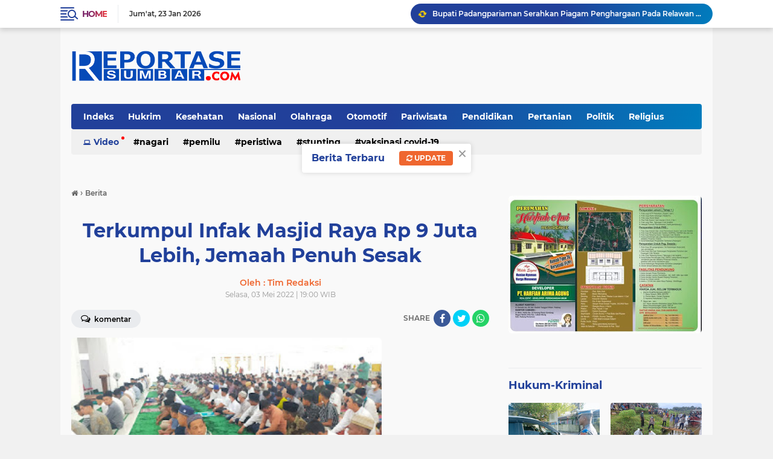

--- FILE ---
content_type: text/html; charset=utf-8
request_url: https://www.google.com/recaptcha/api2/aframe
body_size: 166
content:
<!DOCTYPE HTML><html><head><meta http-equiv="content-type" content="text/html; charset=UTF-8"></head><body><script nonce="fVql7QhN-qEisO0vZBLQWA">/** Anti-fraud and anti-abuse applications only. See google.com/recaptcha */ try{var clients={'sodar':'https://pagead2.googlesyndication.com/pagead/sodar?'};window.addEventListener("message",function(a){try{if(a.source===window.parent){var b=JSON.parse(a.data);var c=clients[b['id']];if(c){var d=document.createElement('img');d.src=c+b['params']+'&rc='+(localStorage.getItem("rc::a")?sessionStorage.getItem("rc::b"):"");window.document.body.appendChild(d);sessionStorage.setItem("rc::e",parseInt(sessionStorage.getItem("rc::e")||0)+1);localStorage.setItem("rc::h",'1769209917734');}}}catch(b){}});window.parent.postMessage("_grecaptcha_ready", "*");}catch(b){}</script></body></html>

--- FILE ---
content_type: text/javascript; charset=UTF-8
request_url: https://www.reportasesumbar.com/feeds/posts/default?alt=json-in-script&max-results=10&callback=jQuery22406900865789229942_1769209912993&_=1769209912994
body_size: 24163
content:
// API callback
jQuery22406900865789229942_1769209912993({"version":"1.0","encoding":"UTF-8","feed":{"xmlns":"http://www.w3.org/2005/Atom","xmlns$openSearch":"http://a9.com/-/spec/opensearchrss/1.0/","xmlns$blogger":"http://schemas.google.com/blogger/2008","xmlns$georss":"http://www.georss.org/georss","xmlns$gd":"http://schemas.google.com/g/2005","xmlns$thr":"http://purl.org/syndication/thread/1.0","id":{"$t":"tag:blogger.com,1999:blog-6760277154267642909"},"updated":{"$t":"2026-01-24T06:04:32.527+07:00"},"category":[{"term":"Berita"},{"term":"Padangpariaman"},{"term":"Pariaman"},{"term":"Hukrim"},{"term":"Peristiwa"},{"term":"Nasional"},{"term":"Sosial"},{"term":"Politik"},{"term":"Pilkada"},{"term":"Kota Pariaman"},{"term":"Padang Pariaman"},{"term":"Terkini"},{"term":"BUMN"},{"term":"Bupati"},{"term":"Kesehatan"},{"term":"PT PLN"},{"term":"Kemenkumham"},{"term":"Pendidikan"},{"term":"Olahraga"},{"term":"Sumbar"},{"term":"Lapas Pariaman"},{"term":"PKK"},{"term":"beria"},{"term":"Polri"},{"term":"Artikel \u0026 Opini"},{"term":"Padang"},{"term":"Pemilu 2024"},{"term":"DPR RI"},{"term":"Baznas"},{"term":"Agam"},{"term":"Nagari"},{"term":"Pemerintahan"},{"term":"Pilkada 2024"},{"term":"Jakarta"},{"term":"Polres Pariaman"},{"term":"DPRD"},{"term":"Jalan"},{"term":"KPU"},{"term":"Stunting"},{"term":"PDAM"},{"term":"TSR"},{"term":"MTQ"},{"term":"RSUD"},{"term":"Wisata"},{"term":"BNPB"},{"term":"Goro"},{"term":"Inspektur"},{"term":"Pariwisata"},{"term":"Wabup"},{"term":"berita Padangpariaman"},{"term":"Humas Polri"},{"term":"Padangpaiaman"},{"term":"Sekda"},{"term":"Bawaslu"},{"term":"PLN"},{"term":"TMMD Ke-110"},{"term":"TNI"},{"term":"bencana"},{"term":"Banjir"},{"term":"Opini"},{"term":"PKDP"},{"term":"Paangpariaman"},{"term":"UMKM"},{"term":"jembatan"},{"term":"Bamus"},{"term":"Bank Nagari"},{"term":"Bantuan"},{"term":"Camat"},{"term":"Padangpariaan"},{"term":"Polres Padang Pariaman"},{"term":"SAMSAT"},{"term":"Beita"},{"term":"Paskibraka"},{"term":"Satlantas"},{"term":"Bencana Alam"},{"term":"Covid-19"},{"term":"DPRD Padangpariaman"},{"term":"Kapolres"},{"term":"Maulud Nabi Muhammad SAW"},{"term":"Pertanian"},{"term":"Religius"},{"term":"BLT"},{"term":"Bansos"},{"term":"CJH"},{"term":"Gerindra"},{"term":"Kebakaran"},{"term":"Laka Lantas"},{"term":"OPD"},{"term":"PORBI"},{"term":"PPPK"},{"term":"Pendididikan"},{"term":"Posyandu"},{"term":"Ramadhan"},{"term":"Sepak Bola"},{"term":"UNP"},{"term":"WTP"},{"term":"Walikota"},{"term":"hut"},{"term":"pilwako"},{"term":"BBM"},{"term":"BRI"},{"term":"Berit"},{"term":"Bukittinggi"},{"term":"HUT RI"},{"term":"Kamtibmas"},{"term":"Kementerian Perhubungan"},{"term":"Narkoba"},{"term":"Pemilu"},{"term":"Perantau"},{"term":"Polres"},{"term":"Seni dan Budaya"},{"term":"Taekwondo"},{"term":"Wisuda"},{"term":"APEKSI"},{"term":"ASN"},{"term":"Alek Nagari"},{"term":"Alumni"},{"term":"BPK RI"},{"term":"BPOM"},{"term":"Bank BRI"},{"term":"Bulutangkis"},{"term":"DPRD Kota Pariaman"},{"term":"Dinas Kesehatan"},{"term":"Jalan Diaspal"},{"term":"Jembatan Lubuak Napa"},{"term":"Korban"},{"term":"Maulud Nabi"},{"term":"Muhammadyah"},{"term":"Ninik Mamak"},{"term":"Objek Wisata"},{"term":"PMK"},{"term":"Pelantikan"},{"term":"Pemili 2024"},{"term":"Penghargaan"},{"term":"Pesantren"},{"term":"Polda Sumbar"},{"term":"Polisi"},{"term":"Politik DPR RI"},{"term":"Pramuka"},{"term":"STIT SYEKH BURHANUDDIN PARIAMAN"},{"term":"Smart City"},{"term":"ABTI"},{"term":"Artikel"},{"term":"BPBD"},{"term":"BPN"},{"term":"Bantuan Korban Kebakaran"},{"term":"Berita Pariwara"},{"term":"Berita. Padangpariaman KPU"},{"term":"Berta"},{"term":"Caleg"},{"term":"Dinsos"},{"term":"Dishub"},{"term":"Futsal"},{"term":"Genius Umar"},{"term":"Genre"},{"term":"Gubernur"},{"term":"Guru"},{"term":"Halal Bi Halal"},{"term":"Iklan"},{"term":"Inspektorat"},{"term":"Investor"},{"term":"Irigasi"},{"term":"KB"},{"term":"KNPI"},{"term":"Kadin"},{"term":"Kegiatan Lingkungan Hidup"},{"term":"Ketaping"},{"term":"Kominfo"},{"term":"Koperasi"},{"term":"Kota Padang"},{"term":"Lakalantas"},{"term":"Lapas"},{"term":"Mentri"},{"term":"Narkotik"},{"term":"Operasi Keselamatan Singgalang 2023"},{"term":"PARIWARA"},{"term":"PAUD"},{"term":"PMII"},{"term":"PT Pertamina"},{"term":"Pelantikan Pejabat"},{"term":"Pelatihan"},{"term":"Pemkab"},{"term":"Perikanan"},{"term":"Perpustakaan"},{"term":"Perumda"},{"term":"Petani"},{"term":"Pilpres"},{"term":"Pol PP dan Damkar"},{"term":"Ponpes"},{"term":"RSUD Padangpanjang"},{"term":"RSUD Padangpariaman"},{"term":"Rakor"},{"term":"SINERGITAS TNI-POLRI"},{"term":"Sembako"},{"term":"Suhatri Bur"},{"term":"TK"},{"term":"Walinagari"},{"term":"Zakat"},{"term":"tmmd"},{"term":"Ali Mukhni"},{"term":"Apel Pagi"},{"term":"BIM"},{"term":"BOS"},{"term":"BPK"},{"term":"Bantuan Nelayan"},{"term":"Bantuan Sembako"},{"term":"Batagak Kudo Kudo"},{"term":"Batam"},{"term":"Bazar"},{"term":"Beasiswa"},{"term":"Bendungan"},{"term":"Berita Hukum"},{"term":"Berita padang"},{"term":"Berita padangpariaman penghargaan"},{"term":"Bibit Ikan"},{"term":"Bio Farma"},{"term":"Bola"},{"term":"Brita"},{"term":"Brtita"},{"term":"Budaya"},{"term":"Buru Tupai"},{"term":"CPNS"},{"term":"DPPKB"},{"term":"DPRRI"},{"term":"Dasawisma"},{"term":"Disdukcapil"},{"term":"Duta Genre"},{"term":"Ekonomi"},{"term":"Ekonomi Masyarakat"},{"term":"FKS"},{"term":"GOW"},{"term":"Gontong Royong"},{"term":"Gowes"},{"term":"HMI"},{"term":"Hardiknas"},{"term":"Hotel"},{"term":"Hoyak Tabuik"},{"term":"Huntara"},{"term":"IGA 2023"},{"term":"ISI"},{"term":"Imunisasi"},{"term":"Jalan Baru"},{"term":"Jalan Lingkar"},{"term":"Jalan terban"},{"term":"KLA"},{"term":"Kadis"},{"term":"Kebun Binatang Mini"},{"term":"Koni"},{"term":"Kopri"},{"term":"LKPJ"},{"term":"LVRI"},{"term":"Macet"},{"term":"Masjid"},{"term":"Masjid Raya"},{"term":"Musibah Banjir"},{"term":"Nataru"},{"term":"Ny Bupati"},{"term":"O2sn"},{"term":"OLC"},{"term":"Olahrga"},{"term":"PAD"},{"term":"PMK dan LDS"},{"term":"PMT"},{"term":"PT HKI"},{"term":"PT Semen Padang"},{"term":"PUPR"},{"term":"Pabukoaan"},{"term":"Padangpanjang"},{"term":"Padanpariaman"},{"term":"Pangpariaman"},{"term":"Paritmalintang"},{"term":"Pasaman"},{"term":"Pasar"},{"term":"Pekanbaru"},{"term":"Pelayanan"},{"term":"Pemeriksaan"},{"term":"Pendididkan"},{"term":"Pengamanan Lebaran"},{"term":"Pesta Pantai"},{"term":"Peternakan"},{"term":"Piala Dunia 2022"},{"term":"Polres Padangpariaman"},{"term":"Pulau Angso Duo"},{"term":"Qatar"},{"term":"RTLH"},{"term":"SDM"},{"term":"SERBA-SERBI"},{"term":"SR"},{"term":"Saga Saja"},{"term":"Sawahlunto"},{"term":"Sekolah"},{"term":"Sepakbola"},{"term":"Serah Terima Camat"},{"term":"Sosialisasi Hukum"},{"term":"Sunatan Masal"},{"term":"TIM RAMADHAN PARTAI GOLKAR"},{"term":"Tablig Akbar"},{"term":"Tafiz"},{"term":"Tani"},{"term":"Tumor Ganas"},{"term":"UGM"},{"term":"VAKSIN"},{"term":"WAWAKO MARDISON MAHYUDDIN"},{"term":"Walikota Genius Umar"},{"term":"Wamen Pertanian"},{"term":"Wisata dan Ekonomi Kreatif"},{"term":"aqiqah"},{"term":"dinas"},{"term":"dpd"},{"term":"galodo"},{"term":"ham"},{"term":"netral"},{"term":"pacu kuda"},{"term":"pengaspalan Jalan"},{"term":"pgri"},{"term":"psu"},{"term":"quran"},{"term":". Wisuda"},{"term":".Padangpariaman"},{"term":"1 Muharram 1444 H"},{"term":"ADWI 2022"},{"term":"AKI"},{"term":"ALS"},{"term":"APBD 2023"},{"term":"APBD Perubahan"},{"term":"APBD Perubahan 2022"},{"term":"ASN Fungsional"},{"term":"ASN Netal"},{"term":"ATK"},{"term":"ATR\/BPN"},{"term":"Ade Rezki Pratama"},{"term":"Adwi2023"},{"term":"Aisyah"},{"term":"Aksi Demo Damai"},{"term":"Alek nagari perantau"},{"term":"Amanah"},{"term":"Amblas"},{"term":"Ambulan"},{"term":"Amukan Babi Hutan"},{"term":"Anis"},{"term":"Anti Narkoba"},{"term":"Antisipasi Radikalisme"},{"term":"Apel ASN"},{"term":"Apkasi"},{"term":"Arsip"},{"term":"Arum Jeram"},{"term":"Arus Lalin"},{"term":"Aset"},{"term":"Aspal Jalan"},{"term":"Aspal Rusak Parah"},{"term":"Asusila"},{"term":"Atletik"},{"term":"BBGRM"},{"term":"BIMASENA"},{"term":"BKPSDM"},{"term":"BLT BBM"},{"term":"BLT DD"},{"term":"BNK"},{"term":"BNN"},{"term":"BPD"},{"term":"BPJS Ketenagakerjaan"},{"term":"BPKRI"},{"term":"BPPW Sumbar"},{"term":"BPS RI"},{"term":"BUMD Award 2024"},{"term":"BUndo Kanduang"},{"term":"BUpati Padangpariaman"},{"term":"Badminton"},{"term":"Bakamla RI"},{"term":"Balapan Liar"},{"term":"Bandung"},{"term":"Bank Indonesia"},{"term":"Bantai Adat"},{"term":"Bantuan Alquran"},{"term":"Bantuan Ambulan Perantau"},{"term":"Bantuan Dinsos Saat Terima Bantuan"},{"term":"Bantuan Gempa Pasaman"},{"term":"Bantuan Korban Gempa"},{"term":"Bantuan Orang Miskin"},{"term":"Bantuan RTLH"},{"term":"Bantuan Rumah"},{"term":"Banuan Bera"},{"term":"Bappenas"},{"term":"Basafa"},{"term":"Batagak Gala"},{"term":"Batminton"},{"term":"Batu Bata"},{"term":"Bayi Hidrosefalus"},{"term":"Baznas Sunatan Masal"},{"term":"Baznaz"},{"term":"Bedah Rumah"},{"term":"Benacana"},{"term":"Bencal"},{"term":"Benih Ikan"},{"term":"Berhenti Walinagari"},{"term":"Beriar"},{"term":"Berikan Bantuan"},{"term":"Beriota"},{"term":"Berita Pariaman"},{"term":"Berita agam truck terperosok"},{"term":"Berita padangpariaman BNPB"},{"term":"Berita padangpariaman bupati"},{"term":"Berita padangpariaman caleg"},{"term":"Berita padangpariaman dandrem"},{"term":"Berita padangpariaman dprd"},{"term":"Berita padangpariaman lkaam"},{"term":"Berita padangpariaman merapi"},{"term":"Berita padangpariaman pemilu"},{"term":"Berita padangpariaman sek"},{"term":"Berita pariaman pemilu"},{"term":"Berita. Padangpariama. Lpm"},{"term":"Berita. Padangpariaman"},{"term":"Berita. Padangpariaman ketaping"},{"term":"Berita. Padangpariaman mtq"},{"term":"Berita. Padangpariaman. Kafilah"},{"term":"Berita. Padangpariaman. Mtq"},{"term":"Berita. Padangpariaman. Pln"},{"term":"Berita.jakarta"},{"term":"Berita.padangpariaman"},{"term":"Berita.padangpariaman.dpd"},{"term":"Berita.padangpariaman.ekonomi"},{"term":"BeritaPadangparaman"},{"term":"Berlangsungkawa"},{"term":"Bidan"},{"term":"Bincang Siap Sholat Tarwih"},{"term":"Bintek"},{"term":"Bisnis"},{"term":"Bola Volly"},{"term":"Breita"},{"term":"Bria"},{"term":"Buaya Berjemur"},{"term":"Bukittibggi"},{"term":"Bullying"},{"term":"Bulog"},{"term":"Bunda Genre"},{"term":"Bupati Suhatri Bur"},{"term":"Bupati dan wabup"},{"term":"Buru Babi"},{"term":"Buru Tupai dan Kera"},{"term":"Bus ALS Terbalik"},{"term":"CRS"},{"term":"Cabe"},{"term":"Cabe Rawit"},{"term":"Catatan Nikah"},{"term":"Catur"},{"term":"Cianjur"},{"term":"Cibubur"},{"term":"Cik Uniang Cik Ajo"},{"term":"Cilegon"},{"term":"DAK 2024"},{"term":"DJPb"},{"term":"DKI"},{"term":"DMPD"},{"term":"DPD PAN"},{"term":"DPD RI"},{"term":"DPMD"},{"term":"DPMPTP"},{"term":"DPPKB Turunkan Stunting"},{"term":"DPR RI Komisi V"},{"term":"DPRD Agam"},{"term":"DPRD Pariaman"},{"term":"Dana"},{"term":"Dana Desa"},{"term":"Dapuir Umum"},{"term":"Darmasraya"},{"term":"Dasa Wisma"},{"term":"Daswisma Berprestasi"},{"term":"Deklarasi emilu damai 2024"},{"term":"Dekranasda"},{"term":"Demokras"},{"term":"Demokrasi"},{"term":"Demontrasi"},{"term":"Depodik"},{"term":"DesaPemebntukasn Koperasi Desa"},{"term":"Dewan Pers"},{"term":"Dirjen"},{"term":"Disdik"},{"term":"Dishub STTD"},{"term":"Diskes"},{"term":"Diskominfo"},{"term":"Dosen IPB Pulang Kampung"},{"term":"Dukcapil"},{"term":"Echo Green"},{"term":"Ekowisata"},{"term":"El nino"},{"term":"Embung"},{"term":"Eskavator"},{"term":"Evaluasi Kinerja OPD"},{"term":"F - PLKP"},{"term":"FAD"},{"term":"Forum Kota Sehat"},{"term":"Forwana"},{"term":"Fraksi DPRD"},{"term":"Futsal SMA 1 Pariaman"},{"term":"GMP"},{"term":"GNPIP"},{"term":"GOQ"},{"term":"GOR"},{"term":"GTK"},{"term":"GTP"},{"term":"Gagal Ginjal"},{"term":"Galian C"},{"term":"Gandang Tasa"},{"term":"Ganti Kerugian Pembangunan Jalan Tol"},{"term":"Ganti Untung Jalan Tol"},{"term":"Garuda"},{"term":"Gasebbu"},{"term":"Gebu Pafa"},{"term":"Gempa"},{"term":"Generasi Muda Bangsa"},{"term":"Generasi Penerus"},{"term":"Gerak Jalan"},{"term":"Gerak Jalan Kegiatan Bupati Saat Gerak Jalan Jantung Sehat"},{"term":"Gizi Nasional"},{"term":"GiziBu"},{"term":"Gotong Royong"},{"term":"Gubernur Dengan Penghargaan"},{"term":"Gubernur Sumbar"},{"term":"Guru Penggerak"},{"term":"HAB"},{"term":"HAMB"},{"term":"HAN"},{"term":"HIPMI"},{"term":"HIburan Rakyat"},{"term":"HKI Jembatan Gantung"},{"term":"HNSI"},{"term":"HUR RI"},{"term":"Hama Tikus"},{"term":"Hama Tupai"},{"term":"Hardikna"},{"term":"Harga Cabe Melonjak"},{"term":"Hargnas 2023"},{"term":"Hari Buruh"},{"term":"Hari Koperasi"},{"term":"Hasil Penelitian"},{"term":"Hasil Pilkada"},{"term":"Haul Buya H Zubir Tk Kuniang"},{"term":"Hiburan Malam"},{"term":"Hidup Sehat"},{"term":"Hilling Korban Gempa"},{"term":"Hindari Korupsi"},{"term":"Hotel Balairung Jakarta"},{"term":"Hoyak Tabuik 2022"},{"term":"Hoyakk Tabuik"},{"term":"Hujan"},{"term":"Humas"},{"term":"Humkrim"},{"term":"HuntaraBupati Padangpariaman Saat Persiapan Peresmian Huntara"},{"term":"IBI"},{"term":"IGA 2022"},{"term":"IGA 2025"},{"term":"IGA2025"},{"term":"IGM"},{"term":"IIDI"},{"term":"IKAKOAMAL"},{"term":"IKAT"},{"term":"IKGS"},{"term":"IKKALA"},{"term":"IKKSB"},{"term":"IKP"},{"term":"IKSB"},{"term":"IKSMALA"},{"term":"ILP"},{"term":"IMI"},{"term":"INS Kayutanam"},{"term":"IPNU"},{"term":"ISNU"},{"term":"Idul Fitri"},{"term":"Iduladha Kebutuhan Pokok Aman"},{"term":"Ikan Larangan"},{"term":"Indojalito"},{"term":"Inovasi marantau"},{"term":"Inovatif"},{"term":"Inspktur"},{"term":"Intelkam"},{"term":"Investasi"},{"term":"Investor Malaysia"},{"term":"Irigasi Anai Dua"},{"term":"Isbbat"},{"term":"Istri Kepala Daerah"},{"term":"JCH"},{"term":"JKN"},{"term":"Jagung"},{"term":"Jalan Amblas"},{"term":"Jalan Berlobang"},{"term":"Jalan Duku- Sicincin"},{"term":"Jalan Jalur Dua"},{"term":"Jalan Macet"},{"term":"Jalan Menuju Maninjau Terban"},{"term":"Jalan Putus"},{"term":"Jalan Rusak Parah"},{"term":"Jaringannya"},{"term":"Jemaah"},{"term":"Jemabatan"},{"term":"Jembatan Ambruk"},{"term":"Jembatan Luhung"},{"term":"Jlan Macet"},{"term":"Jumat Curhat"},{"term":"KDRT"},{"term":"KI"},{"term":"KIP"},{"term":"KIS"},{"term":"KKN"},{"term":"KKP"},{"term":"KKPR"},{"term":"KPI"},{"term":"KPID Sumatra Barat"},{"term":"KPM"},{"term":"KPPI"},{"term":"KPU Coklit"},{"term":"KSB"},{"term":"KT"},{"term":"KTKS"},{"term":"KUA"},{"term":"KUA da PPAS"},{"term":"KY"},{"term":"Kabupaten Santri"},{"term":"Kader"},{"term":"Kader KB"},{"term":"Kadiskes"},{"term":"Kafilah Juara Nasional"},{"term":"Kafilah MTQ"},{"term":"Kajati"},{"term":"Kalimantan"},{"term":"Kampung Nelayan"},{"term":"Kantor Nagari"},{"term":"Kantor Nagari Batu Kalang Utara"},{"term":"Kapolda Sumbar"},{"term":"Kapolres Setijab"},{"term":"Kapolsek"},{"term":"Karang Tarun"},{"term":"Karang Taruna"},{"term":"Kebakaan"},{"term":"Kebakaan Rumah"},{"term":"Kebakaran Surau"},{"term":"Kebun Binatang"},{"term":"Kejaksaan"},{"term":"Kejaksaan MoU"},{"term":"Kementerian Kelautan"},{"term":"Kementrian Lingkungan Hidup"},{"term":"Kemiskinan"},{"term":"Kepsek"},{"term":"Kesbangpol"},{"term":"Keuangan"},{"term":"Khatam Alquran"},{"term":"Khitanan"},{"term":"Kim"},{"term":"Klinik"},{"term":"Kolan Terpal"},{"term":"Kontes Kabau Gadang"},{"term":"Kontes Kerbau Bule dan Besa"},{"term":"Koordinasi"},{"term":"Korban Tabrakan KA"},{"term":"Korea Selatan"},{"term":"Korupsi"},{"term":"Kosgoro"},{"term":"Kota Solok"},{"term":"Kpri"},{"term":"Kriminalitas"},{"term":"Kuliner"},{"term":"LH"},{"term":"LHKPN"},{"term":"LKAAM"},{"term":"LKPD"},{"term":"LP Kelas II Pariaman"},{"term":"La Tahzan"},{"term":"Laka Lantas Kereta Api"},{"term":"Lebabh"},{"term":"Lebaran"},{"term":"Letakan Batu Pertama Surau"},{"term":"Literasi"},{"term":"Lomba Bercerita"},{"term":"Lomba Layang Layang Tradisional"},{"term":"Lomba Menulis"},{"term":"Lomba Nagari"},{"term":"Lomba Rndang dan Teh Talua"},{"term":"Lubuak Sikoci"},{"term":"Luka Bakar"},{"term":"MBR PDAM"},{"term":"MCK"},{"term":"MTQ Nagari"},{"term":"MTSN"},{"term":"MUshollla"},{"term":"Maarak Jari Jari Tabuik"},{"term":"Majelis Taklim"},{"term":"Malewakan Gala"},{"term":"Malud Nabi SAW"},{"term":"Mama Ceria"},{"term":"Mamakiah"},{"term":"Man Cendekia"},{"term":"Masjid Darussalam Lareh Nan Panjang"},{"term":"Masjid Raya Kantor Bupati Padangpariaman"},{"term":"Maulud Nabi 2022"},{"term":"Mempora"},{"term":"Mendagri"},{"term":"Menembang Batang Pisang"},{"term":"Menko PMK"},{"term":"Meno PMK"},{"term":"Mensos"},{"term":"Mentri ATR"},{"term":"Mentri Kemenpankraf"},{"term":"Mentri Luhut Binsar Pandjahitan"},{"term":"Mentri PUPRRI"},{"term":"Mentri Pariiwisata Ekonomi Kreatif RI"},{"term":"Mentri Pariwisata"},{"term":"Mentri sandiaga salaudin uno di Lubuak Nyarai Lubuak Alung"},{"term":"Menulis"},{"term":"Metri Sandiaga Salauddin Uno"},{"term":"MoU"},{"term":"MoU Pariwisata"},{"term":"Mobil Dinas"},{"term":"Muhammdiyah"},{"term":"Musalla Nur Muhammad"},{"term":"Museum Perang Sintuk"},{"term":"Mushalla"},{"term":"Musibah Tanah Longsor"},{"term":"Musrenbang"},{"term":"Musrenbang Nagari"},{"term":"NKRI"},{"term":"NU"},{"term":"Nagari Berprestasi"},{"term":"Nagari model"},{"term":"Nelayan"},{"term":"Nikah Itsbat"},{"term":"Normaliasasi sungai"},{"term":"Normalisasi sungai"},{"term":"Notaris"},{"term":"Npormalisasi Sungai"},{"term":"Nurul Yaqin"},{"term":"Objek Wisata Kasang"},{"term":"Oknum"},{"term":"Ombudsman"},{"term":"Ombudsman RI"},{"term":"Operasi"},{"term":"Operasi Mata Katarak Gratis"},{"term":"Operasi Patuh Singgalang 2023"},{"term":"Operasi Patuh Singgalang I"},{"term":"Opini Pariaman"},{"term":"Opini. Pasaman. Beni utama"},{"term":"Orang Sakit"},{"term":"Otomotif"},{"term":"P2TP2A"},{"term":"P3K"},{"term":"PAI"},{"term":"PAN"},{"term":"PAUD dan Makan Ikan"},{"term":"PBB"},{"term":"PBM"},{"term":"PDI Perjuangan"},{"term":"PHRI"},{"term":"PKB"},{"term":"PKKv"},{"term":"PKL"},{"term":"PKS"},{"term":"PLT"},{"term":"PMI"},{"term":"PNS"},{"term":"PP Pancasila"},{"term":"PPL"},{"term":"PPNI"},{"term":"PPP"},{"term":"PPPK Paruh Waktu"},{"term":"PPS"},{"term":"PRD"},{"term":"PSC 119"},{"term":"PT CAS"},{"term":"PT Garuda Indonesia"},{"term":"PT KAI"},{"term":"PUD"},{"term":"PUG"},{"term":"Pacu KudaI"},{"term":"Pacu udo"},{"term":"Padabngpariaman"},{"term":"Padagpariaman"},{"term":"Padangariaman"},{"term":"Padangoariaman"},{"term":"Padangpajang"},{"term":"PadangparKetKetuaiaman"},{"term":"Padangpariaman Lubuak Napa"},{"term":"Padangpariaman Religius"},{"term":"Padangpariaman Sirkuit SMI"},{"term":"Padangpariaman TSR"},{"term":"Padangpariaman. LPK MAN"},{"term":"Padangpariaman. Mentri"},{"term":"Padangpariaman.Rahmang"},{"term":"Padangpariaman.Staf Ahli Kepresidenan"},{"term":"Padangpariaman.wirid"},{"term":"Padangpariaman\u003CMasjid"},{"term":"Padangpariaman\u003CMuhammadyah"},{"term":"Padangpariaman\u003CNormalisasi sungai"},{"term":"Padangpariaman\u003CPDAM"},{"term":"Padangpariaman\u003CRumah Tafiz"},{"term":"Padangpariaman\u003CSatariyah"},{"term":"PadangpariamanBantuan"},{"term":"PadangpariamanTMMD"},{"term":"Padangpariamjan"},{"term":"Padangpariamna"},{"term":"Padangparimaan"},{"term":"Padangpariman"},{"term":"Padangparioaman"},{"term":"Padanngpariaman"},{"term":"Padngpariaman"},{"term":"Paiaman"},{"term":"Pajak"},{"term":"Paket Wisata Desa"},{"term":"Pancasila"},{"term":"Pancing Mania"},{"term":"Pantai"},{"term":"Pantai Gandoriah"},{"term":"Pariaman. Sepak bola"},{"term":"Pariamanpendidikan"},{"term":"Parkir"},{"term":"Partai Gerindra"},{"term":"Pasar Pabukoaan Kuraitaji"},{"term":"Pasar Pauhkambar"},{"term":"Pasar Tradisional"},{"term":"Pasar Tradisional Sicincin"},{"term":"Paskibraka 2023"},{"term":"Paspor"},{"term":"Payakumbuh"},{"term":"Pecatatan Data Penduduk"},{"term":"Pedagang Jualan"},{"term":"Pedidikan"},{"term":"Pelantikan Pejaba"},{"term":"Pelatihan Walinagari"},{"term":"Pelau pembunuhan"},{"term":"Pelintasan Kereta Api"},{"term":"Pembangunan Jalan Tol"},{"term":"Pembangunan Madrasyah"},{"term":"Pembunuhan"},{"term":"Pemerintahan Nagari"},{"term":"Pemerkosaan"},{"term":"Pemilu Damai"},{"term":"Pemilu Serentak 2024"},{"term":"Pemudik"},{"term":"Pendidikan Politik Pemilih Prempuan"},{"term":"Pengamanan Pilkada"},{"term":"Penghargaan Bupati"},{"term":"Penghargaan Laporan Kematian"},{"term":"Pengusaha Muda"},{"term":"Penhargaan"},{"term":"Peniliti Kelapa Kementrian Pertanian RI"},{"term":"Penyakit Aneh"},{"term":"Penyerahan Aset"},{"term":"Pepaya"},{"term":"Perantau Pulang Basamo Hoyak Tabuik"},{"term":"Perawat"},{"term":"Perda"},{"term":"Perflman"},{"term":"Perizinan"},{"term":"Persami"},{"term":"Pertemuan"},{"term":"Perusda"},{"term":"Pesisir Selatan"},{"term":"Pesta Kenduri"},{"term":"Petani Kulit Manis"},{"term":"Piala"},{"term":"Piala Dunia"},{"term":"PilkadaWakil Bupar"},{"term":"Pipa JDU"},{"term":"Pj Sekda"},{"term":"Pojok Baca Digital"},{"term":"Pol PP"},{"term":"Poles"},{"term":"Polio"},{"term":"Politeknik KP"},{"term":"Politeknik Pelayaran Sumatera Barat"},{"term":"Polres Jumat Curhat"},{"term":"Polsek Kota Pariaman"},{"term":"Pornag"},{"term":"Presiden"},{"term":"Produk Hukum"},{"term":"Program Pembangunan Daerah"},{"term":"Publikasi"},{"term":"Pulang Basamo"},{"term":"Pulang Kampung Basamo"},{"term":"Pupuk Hattara Plus"},{"term":"Pupuk Mahal"},{"term":"Pupuk langka"},{"term":"Purwarkarta"},{"term":"Pusat"},{"term":"Pusdal"},{"term":"Puskesma"},{"term":"Qaris"},{"term":"QurbanK"},{"term":"RAPBD"},{"term":"RAPBD 2024"},{"term":"RDTR"},{"term":"RI"},{"term":"RPJMD"},{"term":"RPPA"},{"term":"Rabies"},{"term":"Rahmang"},{"term":"Rakor Jalan Tol"},{"term":"Rakor Kepala Daerah"},{"term":"Rakor Pemilu"},{"term":"Rantau Bersatu"},{"term":"Rapa"},{"term":"Rapat Evaluasi OPD"},{"term":"Rendang"},{"term":"Resmikan Masjid"},{"term":"Revitalisasi Pasar Pakandangan"},{"term":"Roand Race"},{"term":"Ronda"},{"term":"Ruas Jalan Malalak"},{"term":"Rubella"},{"term":"Rumah Ambruk"},{"term":"Rumah Dinas"},{"term":"Rumah Ibadah Ramah Anak"},{"term":"Rumah Makan"},{"term":"Rumah Terbakar"},{"term":"Rumah Tertimpa Pohon"},{"term":"Rusa Tutul"},{"term":"SLB"},{"term":"SLI"},{"term":"SMA"},{"term":"SMA 2 Pariaman"},{"term":"SMA N Ulakan Tapakis"},{"term":"SMA PN"},{"term":"SMAN 1 Padang Sago"},{"term":"SMANEL"},{"term":"SMI"},{"term":"SMP Negeri I Enam Lingkung"},{"term":"SPBU"},{"term":"SPKT"},{"term":"SPT"},{"term":"STIKIP YDB"},{"term":"STIT"},{"term":"Sabermas Baru"},{"term":"Safari Raamdhan"},{"term":"Sakip 2024"},{"term":"Sandiaga Salaudin Uno"},{"term":"Sanga Saja"},{"term":"Santri"},{"term":"Sawah"},{"term":"Sayur Mayur"},{"term":"Sea Games"},{"term":"Sejarah"},{"term":"Sekd"},{"term":"Sekretaris Nagari"},{"term":"Seminar"},{"term":"Senam dan Gerak Jalan Santai"},{"term":"Senam dan Objek Wisata"},{"term":"Senpi"},{"term":"Sepak Bola Buayan"},{"term":"Sepakat DPRD"},{"term":"Serah Terima Camat Batang Anai"},{"term":"Serahkan Bantuan Kebakaran"},{"term":"Sergab Kakap"},{"term":"Sertifikat"},{"term":"Seruduk Babi Huan"},{"term":"Seruduk babi Hutan"},{"term":"Sholat Iduladha"},{"term":"Sidak ASN"},{"term":"Silek Minangkabau"},{"term":"Simak"},{"term":"Siswa dan iswi"},{"term":"Siswi"},{"term":"Sllek"},{"term":"Solok"},{"term":"Srikandi"},{"term":"Stasistik"},{"term":"Stuntng"},{"term":"Sumatera Barat"},{"term":"Surantiah"},{"term":"Syehkburhanuddin"},{"term":"TMDD"},{"term":"TNI dan Polri"},{"term":"TOKOH"},{"term":"TSR DPD PARTAI GOLKAR KOTA PARIAMAN"},{"term":"TSR Sumbar"},{"term":"Taat"},{"term":"Tabik Rabo"},{"term":"Tabligh Akbar"},{"term":"Tablik Akbar"},{"term":"Tabliq Akbar"},{"term":"Tanah"},{"term":"Tanah Longsor"},{"term":"Tandikek"},{"term":"Tangguh Bencana"},{"term":"Tangkelek Panjang"},{"term":"TariTari Tigo Sandiang Saat Tampil"},{"term":"Tarjil"},{"term":"Tarkam"},{"term":"Tarok City ISI Padangpanjang"},{"term":"Tawuran"},{"term":"Tenaga operator Sekolah"},{"term":"Terima Penghargaan"},{"term":"Ternak"},{"term":"Terus Kerja"},{"term":"Tes Urine"},{"term":"Timnas"},{"term":"Toga"},{"term":"Topik"},{"term":"Tukang Ojek"},{"term":"UBH"},{"term":"Uji Kesehatan Pengatin"},{"term":"Ular Pyton"},{"term":"Umroh"},{"term":"Unes Padang"},{"term":"Ungku Saliah"},{"term":"Unisbar"},{"term":"VAKSINASI COVID-19"},{"term":"Vaksinasi"},{"term":"Variates PWS"},{"term":"Video"},{"term":"Vidio"},{"term":"Vonis Jalan Tol"},{"term":"Wakil Bupati"},{"term":"Wakil Bupati Padangpariaman"},{"term":"Wakil Walikota"},{"term":"Walinagri"},{"term":"Wamen RI"},{"term":"Wamentan"},{"term":"Wapres"},{"term":"Wartawan"},{"term":"Wawako"},{"term":"Wirid"},{"term":"Wisata Green Talo Park"},{"term":"Wisatawan"},{"term":"YDSI IC"},{"term":"Yayasan Indah Cargo"},{"term":"Yota balad"},{"term":"Zakat Fitrah"},{"term":"ZakatB"},{"term":"Ziarah"},{"term":"Zulhas"},{"term":"Zulkifli Hasan"},{"term":"ainspketur"},{"term":"akikah"},{"term":"alquran"},{"term":"anak anak tk"},{"term":"anak yatim piatu"},{"term":"ansor"},{"term":"apbd"},{"term":"atlit profesional"},{"term":"audit"},{"term":"badocek bangun mushalla"},{"term":"balon"},{"term":"batangak Kudo kudo"},{"term":"buka"},{"term":"buku"},{"term":"buru"},{"term":"by lapau"},{"term":"cagar budaya"},{"term":"cek apotik"},{"term":"cek dam"},{"term":"debus"},{"term":"dpdri"},{"term":"dubes"},{"term":"fauzi bahar"},{"term":"harga pasar anjlok"},{"term":"havid"},{"term":"hendri"},{"term":"hewan"},{"term":"hibah"},{"term":"hoax"},{"term":"idulfitri"},{"term":"inspektr"},{"term":"inspekturat"},{"term":"invvestasi"},{"term":"jalan Aspal Hotmik"},{"term":"jamban"},{"term":"jokowi"},{"term":"kebrsihan"},{"term":"kolam viber"},{"term":"konsultan"},{"term":"kota bukittinggi"},{"term":"kurban"},{"term":"lahar dingin"},{"term":"longsor"},{"term":"maetong"},{"term":"makam"},{"term":"mcuppp"},{"term":"mendali"},{"term":"mutasi"},{"term":"nia"},{"term":"obat"},{"term":"ombusmend"},{"term":"operasi pasar"},{"term":"orgen"},{"term":"pacu kudoB"},{"term":"padangpariaman bupati"},{"term":"padangpariaman disdikbud"},{"term":"padangpariaman iga2023"},{"term":"padangpariaman kadiskes"},{"term":"padangpariaman kekerasan perempuan dan anak"},{"term":"padangpariaman ott"},{"term":"padangpariaman pemekaran"},{"term":"padangpariaman ponpes"},{"term":"padangpariaman rsud"},{"term":"padangpariaman wabup"},{"term":"padangpariaman. Bupati"},{"term":"padangpariaman.tmmd"},{"term":"padsangpariaman"},{"term":"parIsata"},{"term":"pariaman kpu"},{"term":"pbj"},{"term":"pdp"},{"term":"pdxm"},{"term":"pembangunan"},{"term":"pememerisaan"},{"term":"penas tani"},{"term":"pengadilan agama"},{"term":"pengungsi Rohingnya"},{"term":"penilaian"},{"term":"perempuan"},{"term":"pestasi"},{"term":"petani pinang"},{"term":"phbn"},{"term":"pilakada"},{"term":"pkdpB"},{"term":"politisi"},{"term":"polwako"},{"term":"potensi"},{"term":"pppa"},{"term":"puasa"},{"term":"pulkada"},{"term":"rako"},{"term":"sakip"},{"term":"sampono"},{"term":"satlinmas"},{"term":"sekdfa"},{"term":"serap"},{"term":"sulaman"},{"term":"surau"},{"term":"surau gadang"},{"term":"tarok"},{"term":"truck tabaka"},{"term":"tuangku"},{"term":"workshop"},{"term":"{ilkada"}],"title":{"type":"text","$t":"Reportase Sumbar "},"subtitle":{"type":"html","$t":"Informasi Terpercaya Sumatera Barat"},"link":[{"rel":"http://schemas.google.com/g/2005#feed","type":"application/atom+xml","href":"https:\/\/www.reportasesumbar.com\/feeds\/posts\/default"},{"rel":"self","type":"application/atom+xml","href":"https:\/\/www.blogger.com\/feeds\/6760277154267642909\/posts\/default?alt=json-in-script\u0026max-results=10"},{"rel":"alternate","type":"text/html","href":"https:\/\/www.reportasesumbar.com\/"},{"rel":"hub","href":"http://pubsubhubbub.appspot.com/"},{"rel":"next","type":"application/atom+xml","href":"https:\/\/www.blogger.com\/feeds\/6760277154267642909\/posts\/default?alt=json-in-script\u0026start-index=11\u0026max-results=10"}],"author":[{"name":{"$t":"Oleh : Tim Redaksi"},"uri":{"$t":"http:\/\/www.blogger.com\/profile\/08483621542764437098"},"email":{"$t":"noreply@blogger.com"},"gd$image":{"rel":"http://schemas.google.com/g/2005#thumbnail","width":"27","height":"32","src":"\/\/blogger.googleusercontent.com\/img\/b\/R29vZ2xl\/AVvXsEiWYu81mFWBp0VR9wI95d94-CzZ73QKxWEM25nxBo6nqauDtkkGoapsQeXtpEhAWjm8i6VGhDwbbWUsaIeCQRncB80koMzioggSePhy_r8WBpTUKQ_OEtxxOLTOMG5lLsU\/s113\/IMG_20210314_094829.jpg"}}],"generator":{"version":"7.00","uri":"http://www.blogger.com","$t":"Blogger"},"openSearch$totalResults":{"$t":"3480"},"openSearch$startIndex":{"$t":"1"},"openSearch$itemsPerPage":{"$t":"10"},"entry":[{"id":{"$t":"tag:blogger.com,1999:blog-6760277154267642909.post-5444630478112066553"},"published":{"$t":"2026-01-23T09:36:00.001+07:00"},"updated":{"$t":"2026-01-23T09:36:20.012+07:00"},"category":[{"scheme":"http://www.blogger.com/atom/ns#","term":"Berita"},{"scheme":"http://www.blogger.com/atom/ns#","term":"Bupati"},{"scheme":"http://www.blogger.com/atom/ns#","term":"Padangpariaman"}],"title":{"type":"text","$t":" Bupati Padangpariaman Serahkan Piagam Penghargaan Pada Relawan Tahap II"},"content":{"type":"html","$t":"\u003Cp\u003E\u003Cbr \/\u003E\u003C\/p\u003E\u003Ctable align=\"center\" cellpadding=\"0\" cellspacing=\"0\" class=\"tr-caption-container\" style=\"margin-left: auto; margin-right: auto;\"\u003E\u003Ctbody\u003E\u003Ctr\u003E\u003Ctd style=\"text-align: center;\"\u003E\u003Ca href=\"https:\/\/blogger.googleusercontent.com\/img\/b\/R29vZ2xl\/AVvXsEjYqSOEHjzRbqOlciFqO4lSnWuHux17Qw6NpD5AwtoJ94Y4lrccmTck5zNpvKOfTTd3fgyG86Sja-2GVx62M6il2Y5_qvp5g6-QZiDtb-vs44SWshRrjczOOUYif9xRx1yxoiAGLVAfjINjx18XxuQE5cxtr98DxvHwM2eFCGU88PTbic4COnUufvHNHajI\/s1332\/1%20foto%20bupati%20saat%20acaranya.jpeg\" imageanchor=\"1\" style=\"margin-left: auto; margin-right: auto;\"\u003E\u003Cimg border=\"0\" data-original-height=\"1000\" data-original-width=\"1332\" height=\"240\" src=\"https:\/\/blogger.googleusercontent.com\/img\/b\/R29vZ2xl\/AVvXsEjYqSOEHjzRbqOlciFqO4lSnWuHux17Qw6NpD5AwtoJ94Y4lrccmTck5zNpvKOfTTd3fgyG86Sja-2GVx62M6il2Y5_qvp5g6-QZiDtb-vs44SWshRrjczOOUYif9xRx1yxoiAGLVAfjINjx18XxuQE5cxtr98DxvHwM2eFCGU88PTbic4COnUufvHNHajI\/s320\/1%20foto%20bupati%20saat%20acaranya.jpeg\" width=\"320\" \/\u003E\u003C\/a\u003E\u003C\/td\u003E\u003C\/tr\u003E\u003Ctr\u003E\u003Ctd class=\"tr-caption\" style=\"text-align: center;\"\u003EBupati Padangpariaman Saat Serahkan Piagam Penghargaan Pada Relawan\u003C\/td\u003E\u003C\/tr\u003E\u003C\/tbody\u003E\u003C\/table\u003E\u003Cbr \/\u003E\u003Cp\u003E\u003Cbr \/\u003E\u003C\/p\u003E\u003Cp\u003E\u003Cbr \/\u003E\u003C\/p\u003E\u003Cp\u003EPADANGPARIAMAN---\u0026nbsp; Bupati Padangpariaman, John Kenedy Azis, menyerahkan piagam penghargaan kepada para relawan tahap II atas dedikasi dan kontribusi mereka dalam penanganan bencana di Kabupaten Padangpariaman,kemarin. Penyerahan penghargaan tersebut berlangsung di Hall Bapelitbangda Padangpariaman.\u003C\/p\u003E\u003Cp\u003E\u003Cbr \/\u003E\u003C\/p\u003E\u003Cp\u003EKegiatan ini merupakan lanjutan dari pemberian penghargaan kepada relawan yang sebelumnya telah dilaksanakan bertepatan dengan peringatan Hari Jadi Kabupaten Padangpariaman. Pemerintah daerah menilai peran relawan sangat vital dalam mendukung upaya tanggap darurat hingga pemulihan pascabencana.\u003C\/p\u003E\u003Cp\u003E\u003Cbr \/\u003E\u003C\/p\u003E\u003Cp\u003ETurut hadir mendampingi Bupati Padangpariaman dalam kegiatan tersebut, Sekretaris Daerah Rudy Repenaldi Rilis, Ketua TP-PKK Padangpariaman, Inspektur, para kepala perangkat daerah, serta tamu undangan lainnya.\u003C\/p\u003E\u003Cp\u003E\u003Cbr \/\u003E\u003C\/p\u003E\u003Cp\u003EDalam sambutannya, Bupati John Kenedy Azis menyampaikan apresiasi dan rasa terima kasih yang mendalam kepada seluruh relawan atas aksi-aksi kemanusiaan yang telah dilakukan.\u0026nbsp;\u003C\/p\u003E\u003Cp\u003E\u003Cbr \/\u003E\u003C\/p\u003E\u003Cp\u003E\u003Cbr \/\u003E\u003C\/p\u003E\u003Cp\u003E“Aksi luar biasa telah dilakukan oleh para relawan, mulai dari pengumpulan dan penyaluran bantuan, pendampingan korban, pembersihan sisa material bencana, hingga upaya pemulihan situasi. Sebagai kepala daerah, kami memandang ini bukan sekadar tugas, melainkan panggilan kemanusiaan dan persaudaraan,” ujarnya.\u003C\/p\u003E\u003Cp\u003E\u003Cbr \/\u003E\u003C\/p\u003E\u003Cp\u003EIa menegaskan bahwa tidak ada kata-kata yang mampu sepenuhnya menggambarkan rasa haru dan bangga Pemerintah Kabupaten Padangpariaman terhadap perjuangan para relawan.\u0026nbsp;\u003C\/p\u003E\u003Cp\u003E\u003Cbr \/\u003E\u003C\/p\u003E\u003Cp\u003E“Kami merasa bangga, merasa kuat, dan sangat terbantu dengan kehadiran para relawan, baik secara kelompok, individu, maupun organisasi. Kehadiran kawan-kawan semua menjadi energi besar bagi kami,” lanjutnya.\u003C\/p\u003E\u003Cp\u003E\u003Cbr \/\u003E\u003C\/p\u003E\u003Cp\u003EMenutup sambutannya, Bupati mengajak seluruh elemen masyarakat untuk terus bergandengan tangan membangun daerah.\u003C\/p\u003E\u003Cp\u003E\u003Cbr \/\u003E\u003C\/p\u003E\u003Cp\u003E\u003Cbr \/\u003E\u003C\/p\u003E\u003Cp\u003E“Atas nama Pemerintah Kabupaten Padangpariaman, saya mengucapkan terima kasih atas perjuangan dan bantuan seluruh relawan. Mari bersama-sama, sesuai kemampuan kita masing-masing, saling membahu membangun dan menjaga Padangpariaman tercinta,” tutupnya. (eri)\u003C\/p\u003E"},"link":[{"rel":"edit","type":"application/atom+xml","href":"https:\/\/www.blogger.com\/feeds\/6760277154267642909\/posts\/default\/5444630478112066553"},{"rel":"self","type":"application/atom+xml","href":"https:\/\/www.blogger.com\/feeds\/6760277154267642909\/posts\/default\/5444630478112066553"},{"rel":"alternate","type":"text/html","href":"https:\/\/www.reportasesumbar.com\/2026\/01\/bupati-padangpariaman-serahkan-piagam.html","title":" Bupati Padangpariaman Serahkan Piagam Penghargaan Pada Relawan Tahap II"}],"author":[{"name":{"$t":"Oleh : Tim Redaksi"},"uri":{"$t":"http:\/\/www.blogger.com\/profile\/08483621542764437098"},"email":{"$t":"noreply@blogger.com"},"gd$image":{"rel":"http://schemas.google.com/g/2005#thumbnail","width":"27","height":"32","src":"\/\/blogger.googleusercontent.com\/img\/b\/R29vZ2xl\/AVvXsEiWYu81mFWBp0VR9wI95d94-CzZ73QKxWEM25nxBo6nqauDtkkGoapsQeXtpEhAWjm8i6VGhDwbbWUsaIeCQRncB80koMzioggSePhy_r8WBpTUKQ_OEtxxOLTOMG5lLsU\/s113\/IMG_20210314_094829.jpg"}}],"media$thumbnail":{"xmlns$media":"http://search.yahoo.com/mrss/","url":"https:\/\/blogger.googleusercontent.com\/img\/b\/R29vZ2xl\/AVvXsEjYqSOEHjzRbqOlciFqO4lSnWuHux17Qw6NpD5AwtoJ94Y4lrccmTck5zNpvKOfTTd3fgyG86Sja-2GVx62M6il2Y5_qvp5g6-QZiDtb-vs44SWshRrjczOOUYif9xRx1yxoiAGLVAfjINjx18XxuQE5cxtr98DxvHwM2eFCGU88PTbic4COnUufvHNHajI\/s72-c\/1%20foto%20bupati%20saat%20acaranya.jpeg","height":"72","width":"72"}},{"id":{"$t":"tag:blogger.com,1999:blog-6760277154267642909.post-3545097664973340133"},"published":{"$t":"2026-01-22T09:22:00.003+07:00"},"updated":{"$t":"2026-01-22T09:22:41.306+07:00"},"category":[{"scheme":"http://www.blogger.com/atom/ns#","term":"Berita"},{"scheme":"http://www.blogger.com/atom/ns#","term":"HuntaraBupati Padangpariaman Saat Persiapan Peresmian Huntara"},{"scheme":"http://www.blogger.com/atom/ns#","term":"Padangpariaman"}],"title":{"type":"text","$t":"Bupati Padangpariaman Siap Sambut Presmian Huntara Oleh Mentri Menko PMK"},"content":{"type":"html","$t":"\u003Ctable align=\"center\" cellpadding=\"0\" cellspacing=\"0\" class=\"tr-caption-container\" style=\"margin-left: auto; margin-right: auto;\"\u003E\u003Ctbody\u003E\u003Ctr\u003E\u003Ctd style=\"text-align: center;\"\u003E\u003Ca href=\"https:\/\/blogger.googleusercontent.com\/img\/b\/R29vZ2xl\/AVvXsEgQW1aMlgYookAo0SPuf8skOUTNmLRDdPIV1qvq3penaEB59cHx6wN0DnlNYRSCeQaLGnLAqdbUbRWxSigmwac-xLcECvhyHIYaIOtBYyU6sx2s-bRRNJNXEYK5GnE7Ug0mRZfDJslGNyZSqoEbafedVn_gUm0ymeqtd_FZ6FZUMm6YFLXhe-OE_TFyHyEp\/s1280\/1%20foto%20bupati%20saat%20acaranya.jpg\" imageanchor=\"1\" style=\"margin-left: auto; margin-right: auto;\"\u003E\u003Cimg border=\"0\" data-original-height=\"720\" data-original-width=\"1280\" height=\"180\" src=\"https:\/\/blogger.googleusercontent.com\/img\/b\/R29vZ2xl\/AVvXsEgQW1aMlgYookAo0SPuf8skOUTNmLRDdPIV1qvq3penaEB59cHx6wN0DnlNYRSCeQaLGnLAqdbUbRWxSigmwac-xLcECvhyHIYaIOtBYyU6sx2s-bRRNJNXEYK5GnE7Ug0mRZfDJslGNyZSqoEbafedVn_gUm0ymeqtd_FZ6FZUMm6YFLXhe-OE_TFyHyEp\/s320\/1%20foto%20bupati%20saat%20acaranya.jpg\" width=\"320\" \/\u003E\u003C\/a\u003E\u003C\/td\u003E\u003C\/tr\u003E\u003Ctr\u003E\u003Ctd class=\"tr-caption\" style=\"text-align: center;\"\u003EBupati Padangpariaman Saat Persiapan Peresmian Huntara\u003C\/td\u003E\u003C\/tr\u003E\u003C\/tbody\u003E\u003C\/table\u003E\u003Cbr \/\u003E\u003Cp\u003E\u003Cbr \/\u003E\u003C\/p\u003E\u003Cp\u003E\u003Cbr \/\u003E\u003C\/p\u003E\u003Cp\u003E\u003Cbr \/\u003E\u003C\/p\u003E\u003Cp\u003EPADANGPARIAMAN---\u0026nbsp; Pemerintah Kabupaten Padangpariaman menyatakan kesiapan penuh dalam menyambut peresmian Hunian Sementara (Huntara) yang akan dilakukan secara nasional oleh Menteri Koordinator Pembangunan Manusia dan Kebudayaan (Menko PMK), Menteri Dalam Negeri (Mendagri), dan Kepala Badan Nasional Penanggulangan Bencana (BNPB), yang dijadwalkan Sabtu, 24 Januari 2026 besok.\u003C\/p\u003E\u003Cp\u003E\u003Cbr \/\u003E\u003C\/p\u003E\u003Cp\u003EKesiapan tersebut disampaikan Bupati Padangpariman dalam Zoom Meeting Rapat Persiapan Peresmian Huntara di Provinsi Sumatera Barat yang diselenggarakan BNPB dan dipimpin langsung Sekretaris Utama BNPB, Rustian, didampingi Staf Ahli BNPB Dodi Ruswandi serta Armensyah. Rapat ini turut diikuti oleh pemerintah daerah terdampak bencana di Sumatera Barat, termasuk Kabupaten Padangpariaman.\u003C\/p\u003E\u003Cp\u003E\u003Cbr \/\u003E\u003C\/p\u003E\u003Cp\u003EDalam rapat tersebut, Bupati Padangpariaman didampingi Wakil Bupati, unsur Forkopimda\u0026nbsp; Sekretaris Daerah, Asisten, serta kepala perangkat daerah terkait, menegaskan bahwa seluruh persiapan peresmian Huntara di Padang Pariaman pada prinsipnya telah rampung.\u003C\/p\u003E\u003Cp\u003E\u003Cbr \/\u003E\u003C\/p\u003E\u003Cp\u003E“Untuk Kabupaten Padangpariaman, pembangunan Huntara pada dasarnya sudah selesai. Saat ini hanya tinggal penyelesaian pemasangan listrik PLN yang ditargetkan tuntas hari ini. Sementara untuk lokasi di Asam Pulau seluruh fasilitas sudah selesai sepenuhnya,” ungkap Bupati.\u003C\/p\u003E\u003Cp\u003E\u003Cbr \/\u003E\u003C\/p\u003E\u003Cp\u003EDi Kabupaten Padangpariaman, Huntara yang dibangun dalam 2 titik yakni asam pulau swbanyak 34 Hunian dan Batang Anai,\u0026nbsp; berjumlah 40 unit dan siap digunakan oleh masyarakat terdampak bencana. Peresmian Huntara nantinya akan dipusatkan di Kabupaten Agam, dan dilaksanakan secara hybrid melalui videotron di dua titik lokasi lainnya, termasuk Padangpariaman.\u003C\/p\u003E\u003Cp\u003E\u003Cbr \/\u003E\u003C\/p\u003E\u003Cp\u003ESekretaris Utama BNPB Rustian dalam arahannya menekankan pentingnya kesiapan menyeluruh pada setiap lokasi Huntara yang akan diresmikan. Ia berharap pemerintah daerah di Kabupaten Agam, Padangpariaman, dan Pesisir Selatan memastikan seluruh kelengkapan hunian benar-benar siap dan layak huni.\u003C\/p\u003E\u003Cp\u003E\u003Cbr \/\u003E\u003C\/p\u003E\u003Cp\u003E“Kami berharap seluruh pemerintah daerah memastikan ketersediaan air bersih, MCK, kelistrikan, serta kelengkapan isi ruangan di setiap unit Huntara. Ini penting agar masyarakat dapat langsung menempati hunian dengan aman dan nyaman setelah peresmian,” tegas Rustian.\u003C\/p\u003E\u003Cp\u003E\u003Cbr \/\u003E\u003C\/p\u003E\u003Cp\u003EMelalui rapat persiapan ini, Pemerintah Kabupaten Padangpariaman menegaskan komitmennya untuk mendukung penuh agenda nasional percepatan rehabilitasi dan rekonstruksi pascabencana, sekaligus memastikan para penyintas mendapatkan hunian sementara yang layak, aman, dan manusiawi.(eri)\u003C\/p\u003E"},"link":[{"rel":"edit","type":"application/atom+xml","href":"https:\/\/www.blogger.com\/feeds\/6760277154267642909\/posts\/default\/3545097664973340133"},{"rel":"self","type":"application/atom+xml","href":"https:\/\/www.blogger.com\/feeds\/6760277154267642909\/posts\/default\/3545097664973340133"},{"rel":"alternate","type":"text/html","href":"https:\/\/www.reportasesumbar.com\/2026\/01\/bupati-padangpariaman-siap-sambut.html","title":"Bupati Padangpariaman Siap Sambut Presmian Huntara Oleh Mentri Menko PMK"}],"author":[{"name":{"$t":"Oleh : Tim Redaksi"},"uri":{"$t":"http:\/\/www.blogger.com\/profile\/08483621542764437098"},"email":{"$t":"noreply@blogger.com"},"gd$image":{"rel":"http://schemas.google.com/g/2005#thumbnail","width":"27","height":"32","src":"\/\/blogger.googleusercontent.com\/img\/b\/R29vZ2xl\/AVvXsEiWYu81mFWBp0VR9wI95d94-CzZ73QKxWEM25nxBo6nqauDtkkGoapsQeXtpEhAWjm8i6VGhDwbbWUsaIeCQRncB80koMzioggSePhy_r8WBpTUKQ_OEtxxOLTOMG5lLsU\/s113\/IMG_20210314_094829.jpg"}}],"media$thumbnail":{"xmlns$media":"http://search.yahoo.com/mrss/","url":"https:\/\/blogger.googleusercontent.com\/img\/b\/R29vZ2xl\/AVvXsEgQW1aMlgYookAo0SPuf8skOUTNmLRDdPIV1qvq3penaEB59cHx6wN0DnlNYRSCeQaLGnLAqdbUbRWxSigmwac-xLcECvhyHIYaIOtBYyU6sx2s-bRRNJNXEYK5GnE7Ug0mRZfDJslGNyZSqoEbafedVn_gUm0ymeqtd_FZ6FZUMm6YFLXhe-OE_TFyHyEp\/s72-c\/1%20foto%20bupati%20saat%20acaranya.jpg","height":"72","width":"72"}},{"id":{"$t":"tag:blogger.com,1999:blog-6760277154267642909.post-1446387362507411537"},"published":{"$t":"2026-01-21T17:31:00.006+07:00"},"updated":{"$t":"2026-01-21T19:09:35.510+07:00"},"category":[{"scheme":"http://www.blogger.com/atom/ns#","term":"Berita"},{"scheme":"http://www.blogger.com/atom/ns#","term":"Olahraga"}],"title":{"type":"text","$t":"Dukung Sport Turism Kota Pariaman, Prodesse Group Gelar Lomba Marathon"},"content":{"type":"html","$t":"\u003Cp\u003E\u003Cspan style=\"font-family: Anton; font-size: large;\"\u003E\u003Cb\u003E\u003C\/b\u003E\u003C\/span\u003E\u003C\/p\u003E\u003Ctable align=\"center\" cellpadding=\"0\" cellspacing=\"0\" class=\"tr-caption-container\" style=\"margin-left: auto; margin-right: auto;\"\u003E\u003Ctbody\u003E\u003Ctr\u003E\u003Ctd style=\"text-align: center;\"\u003E\u003Ca href=\"https:\/\/blogger.googleusercontent.com\/img\/b\/R29vZ2xl\/[base64]\/s1280\/IMG-20260120-WA0017.jpg\" style=\"margin-left: auto; margin-right: auto;\"\u003E\u003Cimg border=\"0\" data-original-height=\"1280\" data-original-width=\"853\" height=\"400\" src=\"https:\/\/blogger.googleusercontent.com\/img\/b\/R29vZ2xl\/[base64]\/w266-h400\/IMG-20260120-WA0017.jpg\" width=\"266\" \/\u003E\u003C\/a\u003E\u003C\/td\u003E\u003C\/tr\u003E\u003Ctr\u003E\u003Ctd class=\"tr-caption\" style=\"text-align: center;\"\u003EPenanggung Jawab IO Prodesse Property Group, Julindo Fadhli\u0026nbsp;\u003C\/td\u003E\u003C\/tr\u003E\u003C\/tbody\u003E\u003C\/table\u003E\u003Cspan style=\"font-family: Anton; font-size: large;\"\u003E\u003Cb\u003E\u003Cbr \/\u003EPARIAMAN\u003C\/b\u003E - Untuk mendukung wisata Kota Pariaman, Prodesse Group selenggarakan Talao Beach Run atau Marathon, Minggu (25\/1) di Talao Pariaman.\u003C\/span\u003E\u003Cp\u003E\u003C\/p\u003E\u003Cp\u003E\u003Cspan style=\"font-family: Anton; font-size: large;\"\u003E\u003Cbr \/\u003E\u003C\/span\u003E\u003C\/p\u003E\u003Cp\u003E\u003Cspan style=\"font-family: Anton; font-size: large;\"\u003EPenanggung jawab IO Prodesse, Julindo Fadhli mengatakan, marathon yang diselenggarakan itu ada beberapa kategori. Diantaranya yaitu pelajar putra dan putri 5 K, umum 5 K dan 10 K serta kalangan master.\u003C\/span\u003E\u003C\/p\u003E\u003Cp\u003E\u003Cspan style=\"font-family: Anton; font-size: large;\"\u003E\u003Cbr \/\u003E\u003C\/span\u003E\u003C\/p\u003E\u003Cp\u003E\u003Cspan style=\"font-family: Anton; font-size: large;\"\u003E\"Hingga saat ini sudah ada kurang lebih 500 peserta yang telah mendaftar. Baik itu mendaftar secara online maupun secara langsung melalui panitia\" jelasnya.\u003C\/span\u003E\u003C\/p\u003E\u003Cp\u003E\u003Cspan style=\"font-family: Anton; font-size: large;\"\u003E\u003Cbr \/\u003E\u003C\/span\u003E\u003C\/p\u003E\u003Cp\u003E\u003Cspan style=\"font-family: Anton; font-size: large;\"\u003EIa menyampaikan, uang pendaftaran untuk umum Rp 200 ribu sementara pelajar Rp 50 ribu. Pasalnya, semua peserta yang telah mendaftar akan mendapatkan Jersey, medali serta akomodasi lainnya.\u003C\/span\u003E\u003C\/p\u003E\u003Cp\u003E\u003Cspan style=\"font-family: Anton; font-size: large;\"\u003E\u003Cbr \/\u003E\u003C\/span\u003E\u003C\/p\u003E\u003Cp\u003E\u003Cspan style=\"font-family: Anton; font-size: large;\"\u003EDikatakan Fadhli, rute yang akan dilalui antara 5 K dan 10 K berbeda namun stars nya sama, untuk 5 K melalui simpang Ahmadin - Pauh - Penangkaran Penyu - finish Talao. Sementara 5 K simpang Ahmadin - Jati - By Pass - Penangkaran Penyu - finish Talao.\u003C\/span\u003E\u003C\/p\u003E\u003Cp\u003E\u003Cspan style=\"font-family: Anton; font-size: large;\"\u003E\u003Cbr \/\u003E\u003C\/span\u003E\u003C\/p\u003E\u003Cp\u003E\u003Cspan style=\"font-family: Anton; font-size: large;\"\u003ELebih lanjut, kata Fadhli, penyelenggaraan lomba maraton memiliki tujuan strategis terhadap sektor pariwisata, yang sering disebut sebagai sport tourism (wisata olahraga).\u0026nbsp;\u003C\/span\u003E\u003C\/p\u003E\u003Cp\u003E\u003Cspan style=\"font-family: Anton; font-size: large;\"\u003E\u003Cbr \/\u003E\u003C\/span\u003E\u003C\/p\u003E\u003Cp\u003E\u003Cspan style=\"font-family: Anton; font-size: large;\"\u003ETujuan utamanya meliputi peningkatan kunjungan wisatawan, penggerak ekonomi lokal, serta promosi destinasi. Meningkatkan jumlah kunjungan wisatawan (Tourist Influx).\u003C\/span\u003E\u003C\/p\u003E\u003Cp\u003E\u003Cspan style=\"font-family: Anton; font-size: large;\"\u003E\u003Cbr \/\u003E\u003C\/span\u003E\u003C\/p\u003E\u003Cp\u003E\u003Cspan style=\"font-family: Anton; font-size: large;\"\u003ESerta mendorong ekonomi lokal dan UMKM. Pasalnya, lari maraton menciptakan dampak ekonomi langsung, seperti UMKM lokal (penjual makanan\/kerajinan) yang mendapatkan keuntungan dari keramaian peserta.\u003C\/span\u003E\u003C\/p\u003E\u003Cp\u003E\u003Cspan style=\"font-family: Anton; font-size: large;\"\u003E\u003Cbr \/\u003E\u003C\/span\u003E\u003C\/p\u003E\u003Cp\u003E\u003Cspan style=\"font-family: Anton; font-size: large;\"\u003EKemudian bisa membantu mempromosikan keindahan tempat tersebut kepada peserta dan penonton melalui liputan media atau media sosial, sehingga meningkatkan citra pariwisata daerah. (nal)\u0026nbsp;\u003C\/span\u003E\u003C\/p\u003E"},"link":[{"rel":"edit","type":"application/atom+xml","href":"https:\/\/www.blogger.com\/feeds\/6760277154267642909\/posts\/default\/1446387362507411537"},{"rel":"self","type":"application/atom+xml","href":"https:\/\/www.blogger.com\/feeds\/6760277154267642909\/posts\/default\/1446387362507411537"},{"rel":"alternate","type":"text/html","href":"https:\/\/www.reportasesumbar.com\/2026\/01\/dukung-sport-turism-kota-pariaman.html","title":"Dukung Sport Turism Kota Pariaman, Prodesse Group Gelar Lomba Marathon"}],"author":[{"name":{"$t":"Oleh : Tim Redaksi"},"uri":{"$t":"http:\/\/www.blogger.com\/profile\/08483621542764437098"},"email":{"$t":"noreply@blogger.com"},"gd$image":{"rel":"http://schemas.google.com/g/2005#thumbnail","width":"27","height":"32","src":"\/\/blogger.googleusercontent.com\/img\/b\/R29vZ2xl\/AVvXsEiWYu81mFWBp0VR9wI95d94-CzZ73QKxWEM25nxBo6nqauDtkkGoapsQeXtpEhAWjm8i6VGhDwbbWUsaIeCQRncB80koMzioggSePhy_r8WBpTUKQ_OEtxxOLTOMG5lLsU\/s113\/IMG_20210314_094829.jpg"}}],"media$thumbnail":{"xmlns$media":"http://search.yahoo.com/mrss/","url":"https:\/\/blogger.googleusercontent.com\/img\/b\/R29vZ2xl\/[base64]\/s72-w266-h400-c\/IMG-20260120-WA0017.jpg","height":"72","width":"72"}},{"id":{"$t":"tag:blogger.com,1999:blog-6760277154267642909.post-3328416579336419023"},"published":{"$t":"2026-01-21T15:11:00.002+07:00"},"updated":{"$t":"2026-01-21T15:11:39.436+07:00"},"category":[{"scheme":"http://www.blogger.com/atom/ns#","term":"Berita"},{"scheme":"http://www.blogger.com/atom/ns#","term":"Padangpariaman"},{"scheme":"http://www.blogger.com/atom/ns#","term":"Pilkada"}],"title":{"type":"text","$t":"Pilkada Saat Ini Tak Selaras dengan Realitas Indonesia*"},"content":{"type":"html","$t":"\u003Cdiv class=\"separator\" style=\"clear: both; text-align: center;\"\u003E\u003Ca href=\"https:\/\/blogger.googleusercontent.com\/img\/b\/R29vZ2xl\/AVvXsEhvJy0pQTkP_3Iiu9av7qO0RqHmcc7HOuTIDkcMXZyW9LmFnIXXbX7M-5ExWXNWs3ISYGk580lDRKG9RHRsUpkBNGpnzOTbTeULvKRTqmbuh89JAc1jwCnnpkLgMkuUti2vQBR3NFC1tlmcVmWp16Q3Xnuctiv6S5epBmFH_NoJKAePIb9epJwYmCMXtF0A\/s1080\/IMG-20260121-WA0013.jpg\" imageanchor=\"1\" style=\"margin-left: 1em; margin-right: 1em;\"\u003E\u003Cimg border=\"0\" data-original-height=\"885\" data-original-width=\"1080\" height=\"262\" src=\"https:\/\/blogger.googleusercontent.com\/img\/b\/R29vZ2xl\/AVvXsEhvJy0pQTkP_3Iiu9av7qO0RqHmcc7HOuTIDkcMXZyW9LmFnIXXbX7M-5ExWXNWs3ISYGk580lDRKG9RHRsUpkBNGpnzOTbTeULvKRTqmbuh89JAc1jwCnnpkLgMkuUti2vQBR3NFC1tlmcVmWp16Q3Xnuctiv6S5epBmFH_NoJKAePIb9epJwYmCMXtF0A\/s320\/IMG-20260121-WA0013.jpg\" width=\"320\" \/\u003E\u003C\/a\u003E\u003C\/div\u003E\u003Cbr \/\u003E\u003Cp\u003E\u003Cbr \/\u003E\u003C\/p\u003E\u003Cp\u003E\u003Cbr \/\u003E\u003C\/p\u003E\u003Cp\u003EWacana penataan ulang pemilihan kepala daerah (pilkada) semakin menghangat di ruang publik dan bahkan warga sudah turun kejalan,\u0026nbsp; menyusul maraknya kasus korupsi yang menjerat kepala daerah serta evaluasi terhadap efektivitas pemerintahan daerah sejak pilkada langsung diberlakukan pada 2005.\u0026nbsp;\u003C\/p\u003E\u003Cp\u003E\u003Cbr \/\u003E\u003C\/p\u003E\u003Cp\u003EGuru Besar Institut Pemerintahan Dalam Negeri (IPDN), Prof. Djohermansyah Djohan, menilai xpenataan ulang pilkada berpeluang dilakukan, seiring terbitnya putusan Mahkamah Konstitusi\u0026nbsp; Nomor 135 Tahun 2024 yang memisahkan pemilu nasional dengan pemilu daerah.\u003C\/p\u003E\u003Cp\u003E\u003Cbr \/\u003E\u003C\/p\u003E\u003Cp\u003E“Masih ada celah dalam mengubah pelaksanaan pilkada agar sesuai dengan keberagaman masyarakat Indonesia,” ujar Prof. Djohermansyah dalam wawancara melalui sambungan telepon selular, Kamis, 21 Januari 2026, di Jakarta.\u0026nbsp;\u0026nbsp;\u003C\/p\u003E\u003Cp\u003E\u003Cbr \/\u003E\u003C\/p\u003E\u003Cp\u003EMenurutnya, konstitusi sama sekali tidak mematok model tunggal dalam pemilihan kepala daerah. Pasal 18 ayat (4) UUD 1945 hanya mengamanatkan bahwa gubernur, bupati, dan wali kota dipilih secara demokratis—tak mengunci\u0026nbsp; hanya boleh secara langsung atau tidak langsung saja mengingat beragamnya keadaan daerah sesuai semboyan Bhinneka Tunggal Ika. Tanah Aceh, Minang, Jawa, Bali, Lombok, Sumbawa, Timor,\u0026nbsp; Dayak, Bugis, Maluku, hingga Papua berbeda-beda cara memilih pemimpinnya.\u003C\/p\u003E\u003Cp\u003E\u003Cbr \/\u003E\u003C\/p\u003E\u003Cp\u003ESebagai perbandingan, di negara kampiun demokrasi liberal Amerika Serikat yang menganut sistem presidensial juga, kemajemukan negara bagian pun dihargai. Pilkada masing-masing state tak sama. Ada yang langsung (strong mayor), ada pula yang tak langsung (strong council), dan bahkan diangkat (city manager).\u003C\/p\u003E\u003Cp\u003E\u003Cbr \/\u003E\u003C\/p\u003E\u003Cp\u003EMaka, pilkada dalam konstitusi kita sejak dulu baik sebelum maupun sesudah amandemen diatur di bagian pemda, bukan di bagian pemilu (pilpres dan pileg)\u003C\/p\u003E\u003Cp\u003E\u003Cbr \/\u003E\u003C\/p\u003E\u003Cp\u003EMasalah Bukan Individu, Melainkan Sistem\u003C\/p\u003E\u003Cp\u003E\u003Cbr \/\u003E\u003C\/p\u003E\u003Cp\u003EProf. Djohermansyah menegaskan bahwa maraknya kepala daerah yang terjerat kasus korupsi tidak bisa terus-menerus disederhanakan sebagai persoalan moral individu.\u003C\/p\u003E\u003Cp\u003E\u003Cbr \/\u003E\u003C\/p\u003E\u003Cp\u003EBerdasarkan data yang ia miliki, hingga hari ini sejak pilkada langsung dimulai pada 2005, sebanyak 415 kepala daerah telah tersangkut kasus hukum korupsi.\u003C\/p\u003E\u003Cp\u003E\u003Cbr \/\u003E\u003C\/p\u003E\u003Cp\u003E“Kalau sudah ratusan, itu bukan lagi soal orang per orang. Ini soal sistem pemilihan kita yang kurang elok dan tidak sesuai dengan realitas kultural, ekonomi, dan politik Indonesia yang sangat beragam,” tegasnya.\u003C\/p\u003E\u003Cp\u003E\u003Cbr \/\u003E\u003C\/p\u003E\u003Cp\u003EIa menjelaskan bahwa Indonesia memiliki kondisi sosial yang tidak seragam—baik dari sisi sosial, budaya, ekonomi, politik,sejarah,\u0026nbsp; maupun kapasitas fiskal.\u0026nbsp;\u003C\/p\u003E\u003Cp\u003E\u003Cbr \/\u003E\u003C\/p\u003E\u003Cp\u003ENamun, selama ini negara justru menerapkan satu desain pilkada yang seragam untuk seluruh daerah, dari kota besar hingga daerah terpencil.\u003C\/p\u003E\u003Cp\u003E\u003Cbr \/\u003E\u003C\/p\u003E\u003Cp\u003EPilkada Langsung Mahal, Demokrasi Lokal Rapuh\u003C\/p\u003E\u003Cp\u003ESalah satu persoalan mendasar pilkada langsung adalah tingginya biaya politik.\u0026nbsp;\u003C\/p\u003E\u003Cp\u003E\u003Cbr \/\u003E\u003C\/p\u003E\u003Cp\u003EProf. Djohermansyah memaparkan bahwa untuk menjadi bupati saja, biaya yang harus dikeluarkan kandidat bisa mencapai Rp30 miliar, bahkan di daerah tertentu bisa menembus Rp150 miliar.\u0026nbsp;\u003C\/p\u003E\u003Cp\u003E\u003Cbr \/\u003E\u003C\/p\u003E\u003Cp\u003ESementara itu, gaji resmi kepala daerah hanya sekitar lima juta rupiah per bulan.\u003C\/p\u003E\u003Cp\u003E“Bagaimana modal pilkada bisa kembali? Akhirnya korupsi.\u0026nbsp;\u003C\/p\u003E\u003Cp\u003E\u003Cbr \/\u003E\u003C\/p\u003E\u003Cp\u003EMulai dari pengadaan barang dan jasa, jual beli jabatan, sampai pemerasan perizinan,” ujarnya.\u003C\/p\u003E\u003Cp\u003E\u003Cbr \/\u003E\u003C\/p\u003E\u003Cp\u003ETingginya biaya tersebut, lanjut dia, tidak lepas dari praktik partai politik yang menarik “sewa perahu” mahal kepada calon kepala daerah, serta perilaku pemilih yang masih rentan politik uang. Kombinasi ini melahirkan pemimpin yang sejak awal sudah terjebak dalam lingkaran utang politik.\u003C\/p\u003E\u003Cp\u003E\u003Cbr \/\u003E\u003C\/p\u003E\u003Cp\u003EDemokrasi Tidak Bisa\u0026nbsp;\u003C\/p\u003E\u003Cp\u003EDiseragamkan\u003C\/p\u003E\u003Cp\u003E\u003Cbr \/\u003E\u003C\/p\u003E\u003Cp\u003EProf. Djohermansyah menolak pandangan bahwa penataan ulang pilkada—termasuk membuka opsi pemilihan tidak langsung melalui DPRD—otomatis berarti kemunduran demokrasi.\u0026nbsp;\u003C\/p\u003E\u003Cp\u003E\u003Cbr \/\u003E\u003C\/p\u003E\u003Cp\u003EMenurutnya, justru pemaksaan model “satu orang satu suara” di semua daerah adalah kekeliruan besar.\u003C\/p\u003E\u003Cp\u003E\u003Cbr \/\u003E\u003C\/p\u003E\u003Cp\u003E“Indonesia ini punya ribuan etnik dan budaya. Jangan dipaksakan demokrasi seragam. Ada daerah yang siap pilkada langsung, ada yang lebih tepat lewat DPRD, bahkan ada yang bisa diangkat,” katanya.\u003C\/p\u003E\u003Cp\u003E\u003Cbr \/\u003E\u003C\/p\u003E\u003Cp\u003EIa mencontohkan Daerah Istimewa Yogyakarta yang kepemimpinannya ditetapkan tanpa pilkada langsung, namun pemerintahan tetap berjalan stabil dan efektif.\u003C\/p\u003E\u003Cp\u003E\u003Cbr \/\u003E\u003C\/p\u003E\u003Cp\u003EContoh lain, banyak kota dan kabupaten\u0026nbsp; dulu berstatus kota administratif dan dipimpin oleh bupati\/walikota melalui penunjukan, tetapi mampu berkembang dengan baik. Bekasi dan Depok adalah contohnya.\u003C\/p\u003E\u003Cp\u003E\u003Cbr \/\u003E\u003C\/p\u003E\u003Cp\u003EModel Asimetris sebagai Jalan Tengah\u003C\/p\u003E\u003Cp\u003E\u003Cbr \/\u003E\u003C\/p\u003E\u003Cp\u003ESolusi yang ditawarkan Prof. Djohermansyah adalah model pilkada asimetris.\u0026nbsp;\u003C\/p\u003E\u003Cp\u003E\u003Cbr \/\u003E\u003C\/p\u003E\u003Cp\u003EDalam model ini, daerah dengan jumlah penduduk besar,\u0026nbsp; tingkat demokrasi, pendidikan politik baik, dan kemampuan fiskal tinggi tetap dapat melaksanakan pilkada langsung.\u003C\/p\u003E\u003Cp\u003E\u003Cbr \/\u003E\u003C\/p\u003E\u003Cp\u003ESementara daerah yang belum siap dapat menggunakan mekanisme pemilihan melalui DPRD atau penunjukan terbatas.\u003C\/p\u003E\u003Cp\u003E\u003Cbr \/\u003E\u003C\/p\u003E\u003Cp\u003E“One day, daerah-daerah itu bisa naik kelas ke pilkada langsung. Demokrasi itu proses, bukan dogma,” ujarnya.\u003C\/p\u003E\u003Cp\u003E\u003Cbr \/\u003E\u003C\/p\u003E\u003Cp\u003EIa mengulangi lagi bahwa praktik semacam ini juga lazim di berbagai negara. Australia dan Amerika Serikat, tidak semua kepala pemerintahan lokal si sana dipilih langsung oleh rakyat; sebagian dipilih oleh dewan atau diangkat saja.\u003C\/p\u003E\u003Cp\u003E\u003Cbr \/\u003E\u003C\/p\u003E\u003Cp\u003EEdukasi Publik dan Revisi UU Jadi Kunci\u003C\/p\u003E\u003Cp\u003E\u003Cbr \/\u003E\u003C\/p\u003E\u003Cp\u003ETerkait Putusan MK Nomor 135, Prof. Djohermansyah menegaskan bahwa yang perlu diperbaiki bukan konstitusi, melainkan undang-undang turunannya, khususnya Undang-Undang Pilkada dan Undang-Undang Pemerintahan Daerah.\u003C\/p\u003E\u003Cp\u003E\u003Cbr \/\u003E\u003C\/p\u003E\u003Cp\u003EPemerintah, menurutnya, memiliki kewajiban untuk memberikan edukasi publik yang luas dan jujur agar masyarakat tidak tersesat oleh argumen hitam-putih yang berkembang di ruang publik.\u003C\/p\u003E\u003Cp\u003E\u003Cbr \/\u003E\u003C\/p\u003E\u003Cp\u003E“Jangan menyesatkan masyarakat dengan mengatakan pilkada harus tunggal. Indonesia itu Bhinneka Tunggal Ika.\u003C\/p\u003E\u003Cp\u003E\u003Cbr \/\u003E\u003C\/p\u003E\u003Cp\u003EBoleh berbeda-beda, yang penting tujuannya sama: pemerintahan daerah yang efektif dan mensejahterakan rakyat,” tegasnya.\u003C\/p\u003E\u003Cp\u003E\u003Cbr \/\u003E\u003C\/p\u003E\u003Cp\u003EKoreksi Sistem, Selamatkan Demokrasi Lokal\u003C\/p\u003E\u003Cp\u003E\u003Cbr \/\u003E\u003C\/p\u003E\u003Cp\u003EBagi Prof. Djohermansyah, penataan ulang pilkada bukan ancaman bagi demokrasi, melainkan upaya menyelamatkannya.\u003C\/p\u003E\u003Cp\u003E\u003Cbr \/\u003E\u003C\/p\u003E\u003Cp\u003EDemokrasi tidak diukur dari prosedur semata, tetapi dari hasil: apakah pemerintahan daerah berjalan baik, birokrasi profesional, dan rakyat sejahtera.\u003C\/p\u003E\u003Cp\u003E\u003Cbr \/\u003E\u003C\/p\u003E\u003Cp\u003E“Yang sejahtera itu rakyat, bukan bupati atau wali kotanya,” pungkasnya.\u003C\/p\u003E"},"link":[{"rel":"edit","type":"application/atom+xml","href":"https:\/\/www.blogger.com\/feeds\/6760277154267642909\/posts\/default\/3328416579336419023"},{"rel":"self","type":"application/atom+xml","href":"https:\/\/www.blogger.com\/feeds\/6760277154267642909\/posts\/default\/3328416579336419023"},{"rel":"alternate","type":"text/html","href":"https:\/\/www.reportasesumbar.com\/2026\/01\/pilkada-saat-ini-tak-selaras-dengan.html","title":"Pilkada Saat Ini Tak Selaras dengan Realitas Indonesia*"}],"author":[{"name":{"$t":"Oleh : Tim Redaksi"},"uri":{"$t":"http:\/\/www.blogger.com\/profile\/08483621542764437098"},"email":{"$t":"noreply@blogger.com"},"gd$image":{"rel":"http://schemas.google.com/g/2005#thumbnail","width":"27","height":"32","src":"\/\/blogger.googleusercontent.com\/img\/b\/R29vZ2xl\/AVvXsEiWYu81mFWBp0VR9wI95d94-CzZ73QKxWEM25nxBo6nqauDtkkGoapsQeXtpEhAWjm8i6VGhDwbbWUsaIeCQRncB80koMzioggSePhy_r8WBpTUKQ_OEtxxOLTOMG5lLsU\/s113\/IMG_20210314_094829.jpg"}}],"media$thumbnail":{"xmlns$media":"http://search.yahoo.com/mrss/","url":"https:\/\/blogger.googleusercontent.com\/img\/b\/R29vZ2xl\/AVvXsEhvJy0pQTkP_3Iiu9av7qO0RqHmcc7HOuTIDkcMXZyW9LmFnIXXbX7M-5ExWXNWs3ISYGk580lDRKG9RHRsUpkBNGpnzOTbTeULvKRTqmbuh89JAc1jwCnnpkLgMkuUti2vQBR3NFC1tlmcVmWp16Q3Xnuctiv6S5epBmFH_NoJKAePIb9epJwYmCMXtF0A\/s72-c\/IMG-20260121-WA0013.jpg","height":"72","width":"72"}},{"id":{"$t":"tag:blogger.com,1999:blog-6760277154267642909.post-2109044366103522980"},"published":{"$t":"2026-01-21T09:01:00.001+07:00"},"updated":{"$t":"2026-01-21T09:01:15.832+07:00"},"category":[{"scheme":"http://www.blogger.com/atom/ns#","term":"bencana"},{"scheme":"http://www.blogger.com/atom/ns#","term":"Berita"},{"scheme":"http://www.blogger.com/atom/ns#","term":"Padangpariaman"}],"title":{"type":"text","$t":"Kebutuhan Pokok Dalam Proses Pemulihan Pasca Bencana"},"content":{"type":"html","$t":"\u003Cp\u003E\u003Cbr \/\u003E\u003C\/p\u003E\u003Ctable align=\"center\" cellpadding=\"0\" cellspacing=\"0\" class=\"tr-caption-container\" style=\"margin-left: auto; margin-right: auto;\"\u003E\u003Ctbody\u003E\u003Ctr\u003E\u003Ctd style=\"text-align: center;\"\u003E\u003Ca href=\"https:\/\/blogger.googleusercontent.com\/img\/b\/R29vZ2xl\/AVvXsEiXZIRo5aHOmivlPA-DfTHN_LWpvRLlpAZNmlOZKss2FxtSgWIbikya_z-NlMvglgTH2jyNYmLCR5nMWbghtcHbcTQDcbKH1AkwwB4zqgBQW2gOh_5EN_9kdxceGbwWdZggI9Jh23Z2gjbIYcSrTGgGr2H5_AuxTyYO43rPhKIVTDtigSYO_MTSK9ahafdA\/s1332\/1%20foto%20wabup%20saat%20acaranya.jpeg\" imageanchor=\"1\" style=\"margin-left: auto; margin-right: auto;\"\u003E\u003Cimg border=\"0\" data-original-height=\"1000\" data-original-width=\"1332\" height=\"240\" src=\"https:\/\/blogger.googleusercontent.com\/img\/b\/R29vZ2xl\/AVvXsEiXZIRo5aHOmivlPA-DfTHN_LWpvRLlpAZNmlOZKss2FxtSgWIbikya_z-NlMvglgTH2jyNYmLCR5nMWbghtcHbcTQDcbKH1AkwwB4zqgBQW2gOh_5EN_9kdxceGbwWdZggI9Jh23Z2gjbIYcSrTGgGr2H5_AuxTyYO43rPhKIVTDtigSYO_MTSK9ahafdA\/s320\/1%20foto%20wabup%20saat%20acaranya.jpeg\" width=\"320\" \/\u003E\u003C\/a\u003E\u003C\/td\u003E\u003C\/tr\u003E\u003Ctr\u003E\u003Ctd class=\"tr-caption\" style=\"text-align: center;\"\u003EWakil Bupati Padangpariaman Saat Peresmian Air Bersih\u003C\/td\u003E\u003C\/tr\u003E\u003C\/tbody\u003E\u003C\/table\u003E\u003Cbr \/\u003E\u003Cp\u003E\u003Cbr \/\u003E\u003C\/p\u003E\u003Cp\u003E\u003Cbr \/\u003E\u003C\/p\u003E\u003Cp\u003E\u003Cbr \/\u003E\u003C\/p\u003E\u003Cp\u003EPADANGPARIAMAN---\u0026nbsp; Wakil Bupati Padangpariaman, Rahmat Hidayat, menegaskan bahwa ketersediaan air bersih menjadi kebutuhan paling mendasar dalam proses pemulihan masyarakat pascabencana.\u0026nbsp;\u003C\/p\u003E\u003Cp\u003E\u003Cbr \/\u003E\u003C\/p\u003E\u003Cp\u003E\u003Cbr \/\u003E\u003C\/p\u003E\u003Cp\u003EPenegasan itu disampaikannya saat menghadiri peresmian Program Bantuan Bencana Penyediaan Air Bersih dari PLN Nusantara Power kepada Polda Sumatera Barat di Perumahan Griya Bukit Sejahtera, Korong Surantiah Parak Pisang, Nagari Sungai Buluah Utara, Kecamatan Batang Anai, kemarin.\u003C\/p\u003E\u003Cp\u003E\u003Cbr \/\u003E\u003C\/p\u003E\u003Cp\u003EProgram tersebut merupakan wujud kolaborasi PLN Nusantara Power dan Polda Sumatera Barat dalam membantu pemulihan masyarakat terdampak bencana, khususnya untuk menjamin akses air bersih yang sempat terganggu akibat kerusakan infrastruktur.\u003C\/p\u003E\u003Cp\u003E\u003Cbr \/\u003E\u003C\/p\u003E\u003Cp\u003E\u003Cbr \/\u003E\u003C\/p\u003E\u003Cp\u003EWabup Rahmat Hidayat menyampaikan apresiasi dan terima kasih atas dukungan yang diberikan. Ia mengungkapkan bahwa bencana yang melanda Padangpariaman berdampak signifikan terhadap layanan air bersih, dengan hampir 60 persen wilayah layanan PDAM tidak dapat dialiri air.\u003C\/p\u003E\u003Cp\u003E\u003Cbr \/\u003E\u003C\/p\u003E\u003Cp\u003E“Air adalah sumber kehidupan. Ketika bencana terjadi dan jaringan air rusak, masyarakat sangat terdampak. Bantuan ini sangat berarti dalam membantu pemulihan kehidupan sehari-hari warga,” ujarnya.\u003C\/p\u003E\u003Cp\u003E\u003Cbr \/\u003E\u003C\/p\u003E\u003Cp\u003EIa juga mengapresiasi koordinasi aktif antara Polres dan Pemerintah Daerah dalam mengidentifikasi titik-titik yang membutuhkan air bersih. Hingga saat ini, kata dia, masih terdapat beberapa wilayah yang belum terlayani dan sementara dipasok menggunakan mobil tangki.\u003C\/p\u003E\u003Cp\u003E\u003Cbr \/\u003E\u003C\/p\u003E\u003Cp\u003E“Kami berharap dukungan ini dapat berlanjut, karena masih banyak titik yang membutuhkan sumber air bersih permanen,” tambahnya.\u003C\/p\u003E\u003Cp\u003E\u003Cbr \/\u003E\u003C\/p\u003E\u003Cp\u003ESementara itu, Direktur Utama PLN Nusantara Power, Ruly Firmansyah, menegaskan bahwa air bersih merupakan fondasi utama kesehatan masyarakat, pemulihan sosial, dan aktivitas ekonomi pascabencana. Melalui program Tanggung Jawab Sosial dan Lingkungan (TJSL), PLN Nusantara Power berkomitmen hadir memberikan kontribusi nyata bagi ketahanan dan pemulihan masyarakat.\u003C\/p\u003E\u003Cp\u003E\u003Cbr \/\u003E\u003C\/p\u003E\u003Cp\u003EWakapolda Sumatera Barat Brigjen Pol Solihin, S.I.K., M.H., CSPHR, dalam kesempatan yang sama menyatakan kesiapan Polda Sumbar untuk menambah bantuan penyediaan air bersih di sekitar 40 titik lainnya.\u003C\/p\u003E\u003Cp\u003E\u003Cbr \/\u003E\u003C\/p\u003E\u003Cp\u003E“Air adalah kebutuhan paling utama saat bencana. Program ini sangat memberikan kehidupan bagi masyarakat. Kami berterima kasih kepada PLN Nusantara Power atas kepeduliannya,” tegasnya.\u003C\/p\u003E\u003Cp\u003E\u003Cbr \/\u003E\u003C\/p\u003E\u003Cp\u003EKegiatan ditandai dengan penyerahan simbolis bantuan, penekanan sirene bersama, serta pembukaan kran air sebagai tanda diresmikannya program penyediaan air bersih. Acara turut dihadiri unsur Forkopimda, jajaran PLN Nusantara Power, pimpinan OPD, Camat Batang Anai, serta masyarakat setempat. (eri)\u003C\/p\u003E"},"link":[{"rel":"edit","type":"application/atom+xml","href":"https:\/\/www.blogger.com\/feeds\/6760277154267642909\/posts\/default\/2109044366103522980"},{"rel":"self","type":"application/atom+xml","href":"https:\/\/www.blogger.com\/feeds\/6760277154267642909\/posts\/default\/2109044366103522980"},{"rel":"alternate","type":"text/html","href":"https:\/\/www.reportasesumbar.com\/2026\/01\/kebutuhan-pokok-dalam-proses-pemulihan.html","title":"Kebutuhan Pokok Dalam Proses Pemulihan Pasca Bencana"}],"author":[{"name":{"$t":"Oleh : Tim Redaksi"},"uri":{"$t":"http:\/\/www.blogger.com\/profile\/08483621542764437098"},"email":{"$t":"noreply@blogger.com"},"gd$image":{"rel":"http://schemas.google.com/g/2005#thumbnail","width":"27","height":"32","src":"\/\/blogger.googleusercontent.com\/img\/b\/R29vZ2xl\/AVvXsEiWYu81mFWBp0VR9wI95d94-CzZ73QKxWEM25nxBo6nqauDtkkGoapsQeXtpEhAWjm8i6VGhDwbbWUsaIeCQRncB80koMzioggSePhy_r8WBpTUKQ_OEtxxOLTOMG5lLsU\/s113\/IMG_20210314_094829.jpg"}}],"media$thumbnail":{"xmlns$media":"http://search.yahoo.com/mrss/","url":"https:\/\/blogger.googleusercontent.com\/img\/b\/R29vZ2xl\/AVvXsEiXZIRo5aHOmivlPA-DfTHN_LWpvRLlpAZNmlOZKss2FxtSgWIbikya_z-NlMvglgTH2jyNYmLCR5nMWbghtcHbcTQDcbKH1AkwwB4zqgBQW2gOh_5EN_9kdxceGbwWdZggI9Jh23Z2gjbIYcSrTGgGr2H5_AuxTyYO43rPhKIVTDtigSYO_MTSK9ahafdA\/s72-c\/1%20foto%20wabup%20saat%20acaranya.jpeg","height":"72","width":"72"}},{"id":{"$t":"tag:blogger.com,1999:blog-6760277154267642909.post-6216808531746726100"},"published":{"$t":"2026-01-20T13:13:00.002+07:00"},"updated":{"$t":"2026-01-20T13:13:31.270+07:00"},"category":[{"scheme":"http://www.blogger.com/atom/ns#","term":"Berita"},{"scheme":"http://www.blogger.com/atom/ns#","term":"padangpariaman ott"}],"title":{"type":"text","$t":"OTT Berendeng Dua Kepala Daerah dan Urgensi Penataan Ulang Pilkada*"},"content":{"type":"html","$t":"\u003Cp\u003E\u003Cbr \/\u003E\u003C\/p\u003E\u003Cdiv class=\"separator\" style=\"clear: both; text-align: center;\"\u003E\u003Ca href=\"https:\/\/blogger.googleusercontent.com\/img\/b\/R29vZ2xl\/AVvXsEix3SjR8eVKioGIF4f0dLMu3m6mEhZMCaQ-CHsqYu0G9FR_SUdH8V_9DMa93w1dCcCYoHP5cebnRxfSOYfA-ToXeqO3DZIanqw87mBrnKpZ7seW-MsL6nBVC0fA5DbX_0PXbHA_zNV3_ogS94RPMEtfBlVhk9WXIxQ0ygWfS8YLlsJ-OgbOM8zPKsNwc4E6\/s958\/IMG-20260115-WA0015(1).jpg\" imageanchor=\"1\" style=\"margin-left: 1em; margin-right: 1em;\"\u003E\u003Cimg border=\"0\" data-original-height=\"792\" data-original-width=\"958\" height=\"265\" src=\"https:\/\/blogger.googleusercontent.com\/img\/b\/R29vZ2xl\/AVvXsEix3SjR8eVKioGIF4f0dLMu3m6mEhZMCaQ-CHsqYu0G9FR_SUdH8V_9DMa93w1dCcCYoHP5cebnRxfSOYfA-ToXeqO3DZIanqw87mBrnKpZ7seW-MsL6nBVC0fA5DbX_0PXbHA_zNV3_ogS94RPMEtfBlVhk9WXIxQ0ygWfS8YLlsJ-OgbOM8zPKsNwc4E6\/s320\/IMG-20260115-WA0015(1).jpg\" width=\"320\" \/\u003E\u003C\/a\u003E\u003C\/div\u003E\u003Cbr \/\u003E\u003Cp\u003E\u003Cbr \/\u003E\u003C\/p\u003E\u003Cp\u003EOperasi tangkap\u003C\/p\u003E\u003Cp\u003E\u0026nbsp;tangan (OTT) KPK terhadap dua kepala daerah berturut-turut, Walikota Madiun Maidi dan Bupati Pati Sudewo\u0026nbsp; kembali menampar nalar publik.\u003C\/p\u003E\u003Cp\u003E\u003Cbr \/\u003E\u003C\/p\u003E\u003Cp\u003EBukan karena berdekatannya penangkapan, melainkan karena pola yang terus berulang. Kepala daerah datang dan pergi, tetapi skandal korupsi pemda tetap hadir dengan wajah yang sama.\u0026nbsp;\u003C\/p\u003E\u003Cp\u003E\u003Cbr \/\u003E\u003C\/p\u003E\u003Cp\u003EDalam wawancara pada wartawan 20 Januari 2026, Prof. Djohermansyah Djohan menegaskan satu hal mendasar: ini bukan semata kegagalan individu, melainkan kegagalan sistemik dalam tata kelola pilkada dan pemerintahan daerah.\u003C\/p\u003E\u003Cp\u003E\u003Cbr \/\u003E\u003C\/p\u003E\u003Cp\u003EOTT Bukan Kecelakaan, Tapi Konsekuensi Sistem\u003C\/p\u003E\u003Cp\u003EMenurut Prof. Djohermansyah, publik keliru jika terus memaknai OTT sebagai penyimpangan personal.\u0026nbsp;\u003C\/p\u003E\u003Cp\u003E\u003Cbr \/\u003E\u003C\/p\u003E\u003Cp\u003EIa menegaskan bahwa ketika sistem politik lokal dibiarkan transaksional, maka korupsi menjadi keniscayaan, bukan kemungkinan.\u003C\/p\u003E\u003Cp\u003E\u003Cbr \/\u003E\u003C\/p\u003E\u003Cp\u003EFakta empiris memperkuat argumen ini. Tercatat hingga hari ini, sejak 2005, jumlah kepala daerah dan wakilnya yang terkena kasus korupsi telah mencapai 415 orang.\u0026nbsp;\u003C\/p\u003E\u003Cp\u003E\u003Cbr \/\u003E\u003C\/p\u003E\u003Cp\u003EAngka ini bukan sekadar statistik penegakan hukum, melainkan indikator kegagalan desain sistem politik lokal.\u0026nbsp;\u003C\/p\u003E\u003Cp\u003E\u003Cbr \/\u003E\u003C\/p\u003E\u003Cp\u003ETidak mungkin ratusan kasus korupsi kepala daerah dijelaskan hanya dengan narasi “moral individu”.\u003C\/p\u003E\u003Cp\u003E\u003Cbr \/\u003E\u003C\/p\u003E\u003Cp\u003EPilkada langsung yang berbiaya tinggi telah menciptakan relasi kuasa yang timpang.\u0026nbsp;\u003C\/p\u003E\u003Cp\u003E\u003Cbr \/\u003E\u003C\/p\u003E\u003Cp\u003EKepala daerah terpilih sejak awal sudah berada dalam posisi tidak bebas. Ada utang politik yang harus dibayar, ada kepentingan yang harus dilayani.\u0026nbsp;\u003C\/p\u003E\u003Cp\u003E\u003Cbr \/\u003E\u003C\/p\u003E\u003Cp\u003EDari sinilah \"shadow government\" bekerja—tidak tercatat dalam struktur resmi, tetapi sangat menentukan arah kebijakan.\u003C\/p\u003E\u003Cp\u003E\u003Cbr \/\u003E\u003C\/p\u003E\u003Cp\u003EDalam konteks ini, OTT bukan anomali, melainkan konsekuensi logis dari sistem pengembalian modal politik.\u003C\/p\u003E\u003Cp\u003EPernyataan Tegas Prof. Djo: Pemimpin Salah, Sistem Ikut Rusak\u003C\/p\u003E\u003Cp\u003E\u003Cbr \/\u003E\u003C\/p\u003E\u003Cp\u003EDalam wawancara hari ini, Prof. Djohermansyah menegaskan bahwa kepala daerah yang lahir dari proses politik yang cacat hampir pasti menghasilkan tata kelola pemerintahan yang cacat. Ia menyebutnya sebagai error kepemimpinan yang otomatis melahirkan error manajerial.\u003C\/p\u003E\u003Cp\u003E\u003Cbr \/\u003E\u003C\/p\u003E\u003Cp\u003EPemerintahan daerah tidak lagi dijalankan berbasis kebijakan publik, melainkan berbasis proyek. Keputusan menjadi betsifat jangka pendek, reaktif, dan sarat kepentingan.\u0026nbsp;\u003C\/p\u003E\u003Cp\u003E\u003Cbr \/\u003E\u003C\/p\u003E\u003Cp\u003ESistem hierarkhis kehilangan rasionalitas karena tunduk pada kekuasaan informal di luar struktur resmi.\u003C\/p\u003E\u003Cp\u003E\u003Cbr \/\u003E\u003C\/p\u003E\u003Cp\u003EAkibatnya, birokrasi daerah mengalami disorientasi. SOP yang dibangun bertahun-tahun runtuh oleh intervensi politik. Retret para sekda di IPDN belum lama ini menjadi tak berarti.\u003C\/p\u003E\u003Cp\u003E\u003Cbr \/\u003E\u003C\/p\u003E\u003Cp\u003EAparatur sipil negara dipaksa berkompromi antara profesionalisme dan loyalitas politik.\u003C\/p\u003E\u003Cp\u003E\u003Cbr \/\u003E\u003C\/p\u003E\u003Cp\u003EKKN yang Berubah Menjadi “Adab Kekuasaan”\u003C\/p\u003E\u003Cp\u003E\u003Cbr \/\u003E\u003C\/p\u003E\u003Cp\u003EProf. Djohermansyah menyebut situasi ini secara lugas: KKN di daerah telah bergeser dari penyimpangan menjadi adab menyimpang yang dibakukan.\u003C\/p\u003E\u003Cp\u003E\u003Cbr \/\u003E\u003C\/p\u003E\u003Cp\u003EKetika jabatan diperlakukan sebagai komoditi lewat jual beli jabatan, atau sebagai instrumen balas jasa politik, maka kolusi dan nepotisme bukan lagi pengecualian, melainkan mekanisme.\u0026nbsp;\u003C\/p\u003E\u003Cp\u003E\u003Cbr \/\u003E\u003C\/p\u003E\u003Cp\u003EMerit sistem mati perlahan. KASN sebagai pengawas independen dibubarkan. Aparatur yang berintegritas yang biasanya orang cerdas tersingkir oleh mereka yang memiliki kedekatan politik.\u003C\/p\u003E\u003Cp\u003E\u003Cbr \/\u003E\u003C\/p\u003E\u003Cp\u003EDalam kondisi seperti ini, keberhasilan OTT justru paradoksal: hukum bekerja, tetapi sistem yang melahirkan pelanggaran dibiarkan utuh.\u003C\/p\u003E\u003Cp\u003E\u003Cbr \/\u003E\u003C\/p\u003E\u003Cp\u003EKritik Keras terhadap Dogma Demokrasi Prosedural\u003C\/p\u003E\u003Cp\u003E\u003Cbr \/\u003E\u003C\/p\u003E\u003Cp\u003EDalam wawancara pada wartawan, Prof. Djohermansyah juga menyampaikan kritik tajam terhadap sebagian pengamat yang terjebak pada romantisme demokrasi prosedural.\u0026nbsp;\u003C\/p\u003E\u003Cp\u003E\u003Cbr \/\u003E\u003C\/p\u003E\u003Cp\u003EBanyak yang merasa paling memahami konstitusi, tetapi minim kajian empiris dan pengalaman lapangan.\u003C\/p\u003E\u003Cp\u003EMenurutnya, menyamakan penataan ulang pilkada dengan kemunduran demokrasi adalah kesalahan nalar yang serius.\u0026nbsp;\u003C\/p\u003E\u003Cp\u003E\u003Cbr \/\u003E\u003C\/p\u003E\u003Cp\u003EDemokrasi bukan tujuan itu sendiri, melainkan alat untuk menghadirkan pemerintahan yang bersih, efektif, dan berintegritas.\u003C\/p\u003E\u003Cp\u003EKetika alat itu justru menghasilkan ratusan kepala daerah korup, maka yang perlu dikoreksi adalah alatnya, bukan realitas yang dihasilkannya. Rakyat hendaknya diajak ikut bertanggung jawab atas kesalahan dalam memilih, menerima serangan fajar dan sembako. Bukan dinina-bobokan dengan hilangnya kedaulatan.\u003C\/p\u003E\u003Cp\u003E\u003Cbr \/\u003E\u003C\/p\u003E\u003Cp\u003ENegara Tidak Boleh Netral terhadap Kerusakan Sistem\u003C\/p\u003E\u003Cp\u003E\u003Cbr \/\u003E\u003C\/p\u003E\u003Cp\u003EProf. Djohermansyah menegaskan bahwa negara tidak boleh terus berlindung di balik OTT sebagai simbol ketegasan hukum.\u0026nbsp;\u003C\/p\u003E\u003Cp\u003E\u003Cbr \/\u003E\u003C\/p\u003E\u003Cp\u003EKementerian Dalam Negeri, sebagai pembina pemerintahan daerah harus aktif menjernihkan pemahaman publik melalui sosialisasi yang rasional, terbuka, dan berbasis data.\u003C\/p\u003E\u003Cp\u003E\u003Cbr \/\u003E\u003C\/p\u003E\u003Cp\u003EPenataan ulang pilkada hendaknya dibicarakan sebagai agenda penyelamatan demokrasi lokal, bukan sebagai ancaman terhadap demokrasi. Agenda prolegnas membahas pilkada (revisi UU No 10 Tahun 2016) dan sekaligus juga penataan pemda (revisi UU No 23 Tahun 2014) mustinya dibikin terang, bukannya dibuat mengambang.\u003C\/p\u003E\u003Cp\u003E\u003Cbr \/\u003E\u003C\/p\u003E\u003Cp\u003EAngka 415 adalah Dakwaan terhadap Sistem\u003C\/p\u003E\u003Cp\u003E\u003Cbr \/\u003E\u003C\/p\u003E\u003Cp\u003EOTT dua kepala daerah tadi hanyalah fragmen terbaru dari krisis yang lebih besar. Angka 415 kepala daerah yang terjerat korupsi sejak 2005 adalah dakwaan telanjang terhadap sistem pilkada yang dibiarkan berjalan tanpa koreksi serius.\u003C\/p\u003E\u003Cp\u003E\u003Cbr \/\u003E\u003C\/p\u003E\u003Cp\u003ESebagaimana ditegaskan Prof. Djohermansyah Djohan, tanpa keberanian menyentuh akar masalah, demokrasi lokal akan terus memproduksi pemimpin bermasalah dan birokrasi yang \"spoil\".\u003C\/p\u003E\u003Cp\u003E\u003Cbr \/\u003E\u003C\/p\u003E\u003Cp\u003EOTT akan terus terjadi. Yang terus absen adalah keberanian politik untuk membenahi sistem dan menyentuh akar masalah. Karena itu, urgen sekali menata ulang sistem pilkada dan sistem pemda, plus sistem kepartaian kita.\u003C\/p\u003E"},"link":[{"rel":"edit","type":"application/atom+xml","href":"https:\/\/www.blogger.com\/feeds\/6760277154267642909\/posts\/default\/6216808531746726100"},{"rel":"self","type":"application/atom+xml","href":"https:\/\/www.blogger.com\/feeds\/6760277154267642909\/posts\/default\/6216808531746726100"},{"rel":"alternate","type":"text/html","href":"https:\/\/www.reportasesumbar.com\/2026\/01\/ott-berendeng-dua-kepala-daerah-dan.html","title":"OTT Berendeng Dua Kepala Daerah dan Urgensi Penataan Ulang Pilkada*"}],"author":[{"name":{"$t":"Oleh : Tim Redaksi"},"uri":{"$t":"http:\/\/www.blogger.com\/profile\/08483621542764437098"},"email":{"$t":"noreply@blogger.com"},"gd$image":{"rel":"http://schemas.google.com/g/2005#thumbnail","width":"27","height":"32","src":"\/\/blogger.googleusercontent.com\/img\/b\/R29vZ2xl\/AVvXsEiWYu81mFWBp0VR9wI95d94-CzZ73QKxWEM25nxBo6nqauDtkkGoapsQeXtpEhAWjm8i6VGhDwbbWUsaIeCQRncB80koMzioggSePhy_r8WBpTUKQ_OEtxxOLTOMG5lLsU\/s113\/IMG_20210314_094829.jpg"}}],"media$thumbnail":{"xmlns$media":"http://search.yahoo.com/mrss/","url":"https:\/\/blogger.googleusercontent.com\/img\/b\/R29vZ2xl\/AVvXsEix3SjR8eVKioGIF4f0dLMu3m6mEhZMCaQ-CHsqYu0G9FR_SUdH8V_9DMa93w1dCcCYoHP5cebnRxfSOYfA-ToXeqO3DZIanqw87mBrnKpZ7seW-MsL6nBVC0fA5DbX_0PXbHA_zNV3_ogS94RPMEtfBlVhk9WXIxQ0ygWfS8YLlsJ-OgbOM8zPKsNwc4E6\/s72-c\/IMG-20260115-WA0015(1).jpg","height":"72","width":"72"}},{"id":{"$t":"tag:blogger.com,1999:blog-6760277154267642909.post-1861030304479920943"},"published":{"$t":"2026-01-20T09:13:00.003+07:00"},"updated":{"$t":"2026-01-20T09:13:48.202+07:00"},"category":[{"scheme":"http://www.blogger.com/atom/ns#","term":"Berita"},{"scheme":"http://www.blogger.com/atom/ns#","term":"Huntara"},{"scheme":"http://www.blogger.com/atom/ns#","term":"Padangpariaman"}],"title":{"type":"text","$t":"Wabup dan Sekretaris BNPB Tinjau Huntara Bagi Masyarakat"},"content":{"type":"html","$t":"\u003Cp\u003E\u003Cbr \/\u003E\u003C\/p\u003E\u003Ctable align=\"center\" cellpadding=\"0\" cellspacing=\"0\" class=\"tr-caption-container\" style=\"margin-left: auto; margin-right: auto;\"\u003E\u003Ctbody\u003E\u003Ctr\u003E\u003Ctd style=\"text-align: center;\"\u003E\u003Ca href=\"https:\/\/blogger.googleusercontent.com\/img\/b\/R29vZ2xl\/AVvXsEjiTUGmB7stFx5t4lDccWrxhOtHllC5TOxWDdECPU_gDnOiomE_ArgiYOIeJ1ZH_2UGi_7P4L9bG8dWZ3X6SpEP5k5S1lXVHYHYXvRguvSEt2th6Ouu9jVai_Rl2kFaYCTpw5mdTkqfDO-uPKxFnN8i_t8kFVrkMeGHL2OGC5aKgBEzQoriCQ88WvRO5bRY\/s1332\/1%20foto%20wabup%20saat%20acaranya.jpeg\" imageanchor=\"1\" style=\"margin-left: auto; margin-right: auto;\"\u003E\u003Cimg border=\"0\" data-original-height=\"1000\" data-original-width=\"1332\" height=\"240\" src=\"https:\/\/blogger.googleusercontent.com\/img\/b\/R29vZ2xl\/AVvXsEjiTUGmB7stFx5t4lDccWrxhOtHllC5TOxWDdECPU_gDnOiomE_ArgiYOIeJ1ZH_2UGi_7P4L9bG8dWZ3X6SpEP5k5S1lXVHYHYXvRguvSEt2th6Ouu9jVai_Rl2kFaYCTpw5mdTkqfDO-uPKxFnN8i_t8kFVrkMeGHL2OGC5aKgBEzQoriCQ88WvRO5bRY\/s320\/1%20foto%20wabup%20saat%20acaranya.jpeg\" width=\"320\" \/\u003E\u003C\/a\u003E\u003C\/td\u003E\u003C\/tr\u003E\u003Ctr\u003E\u003Ctd class=\"tr-caption\" style=\"text-align: center;\"\u003EWakil BNupati Padangpariaman Saat Tinjau Huntara\u0026nbsp;\u003C\/td\u003E\u003C\/tr\u003E\u003C\/tbody\u003E\u003C\/table\u003E\u003Cbr \/\u003E\u003Cp\u003E\u003Cbr \/\u003E\u003C\/p\u003E\u003Cp\u003E\u003Cbr \/\u003E\u003C\/p\u003E\u003Cp\u003EPADANGPARIAMAN---\u0026nbsp; Wakil Bupati Padangpariaman Rahmat Hidayat mendampingi Sekretaris Utama Badan Nasional Penanggulangan Bencana (BNPB) Rustian dalam kunjungan kerja meninjau progres pembangunan hunian sementara (huntara) bagi masyarakat terdampak bencana di Kabupaten Padangpariaman. Peninjauan ini menjadi bagian penting dari pengawalan langsung percepatan pemulihan pascabencana.\u003C\/p\u003E\u003Cp\u003E\u003Cbr \/\u003E\u003C\/p\u003E\u003Cp\u003EDalam kunjungan tersebut, Wakil Bupati Rahmat Hidayat bersama Sekretaris Utama BNPB meninjau dua lokasi pembangunan huntara, yakni di Korong Asam Pulau, Nagari Anduriang, Kecamatan 2x11 Kayu Tanam sebanyak 34 unit, serta di Korong Talao Mundam, Nagari Katapiang, Kecamatan Batang Anai dengan total 40 unit. Kedua lokasi ini disiapkan sebagai hunian sementara yang layak, aman, dan nyaman bagi warga terdampak sembari menunggu pembangunan hunian tetap.\u003C\/p\u003E\u003Cp\u003E\u003Cbr \/\u003E\u003C\/p\u003E\u003Cp\u003EWakil Bupati Rahmat Hidayat menegaskan komitmen Pemerintah Kabupaten Padangpariaman untuk terus mengawal proses pembangunan huntara agar berjalan tepat waktu dan sesuai kebutuhan masyarakat. Ia menyampaikan bahwa pendampingan langsung bersama BNPB merupakan bentuk keseriusan pemerintah daerah dalam memastikan setiap tahapan rehabilitasi berjalan optimal.\u003C\/p\u003E\u003Cp\u003E\u003Cbr \/\u003E\u003C\/p\u003E\u003Cp\u003E“Kami memastikan seluruh proses pembangunan huntara ini berjalan sesuai rencana, baik dari sisi kualitas bangunan maupun kesiapan sarana pendukung. Pemerintah daerah terus berkoordinasi dengan BNPB agar masyarakat terdampak segera menempati hunian yang layak,” ujar Rahmat Hidayat.\u003C\/p\u003E\u003Cp\u003E\u003Cbr \/\u003E\u003C\/p\u003E\u003Cp\u003ESementara itu, Sekretaris Utama BNPB Rustian menyampaikan bahwa pembangunan huntara di Korong Asam Pulau telah rampung dan hanya menyisakan penyelesaian ketersediaan air bersih dalam beberapa hari ke depan. Huntara tersebut direncanakan akan diresmikan pada Sabtu mendatang.\u003C\/p\u003E\u003Cp\u003E\u003Cbr \/\u003E\u003C\/p\u003E\u003Cp\u003EUntuk huntara di Korong Talao Mundam, Rustian menjelaskan progres pembangunan telah mencapai sekitar 82 persen. Dalam dua hari ke depan, bangunan utama ditargetkan selesai dan hanya menyisakan penyempurnaan sarana pendukung. Lokasi ini juga dijadwalkan diresmikan pada waktu yang sama.\u003C\/p\u003E\u003Cp\u003E\u003Cbr \/\u003E\u003C\/p\u003E\u003Cp\u003ERustian mengapresiasi dukungan dan pendampingan aktif Pemerintah Kabupaten Padangpariaman, termasuk peran Wakil Bupati dalam mengoordinasikan lintas sektor serta melibatkan masyarakat dalam proses pembangunan huntara.\u003C\/p\u003E\u003Cp\u003E\u003Cbr \/\u003E\u003C\/p\u003E\u003Cp\u003EPemerintah Kabupaten Padangpariaman bersama BNPB berharap, dengan selesainya pembangunan dua titik huntara tersebut, masyarakat terdampak bencana dapat segera menempati hunian sementara dengan rasa aman dan nyaman, sekaligus mempercepat pemulihan kehidupan sosial dan ekonomi pascabencana. (eri)\u003C\/p\u003E"},"link":[{"rel":"edit","type":"application/atom+xml","href":"https:\/\/www.blogger.com\/feeds\/6760277154267642909\/posts\/default\/1861030304479920943"},{"rel":"self","type":"application/atom+xml","href":"https:\/\/www.blogger.com\/feeds\/6760277154267642909\/posts\/default\/1861030304479920943"},{"rel":"alternate","type":"text/html","href":"https:\/\/www.reportasesumbar.com\/2026\/01\/wabup-dan-sekretaris-bnpb-tinjau.html","title":"Wabup dan Sekretaris BNPB Tinjau Huntara Bagi Masyarakat"}],"author":[{"name":{"$t":"Oleh : Tim Redaksi"},"uri":{"$t":"http:\/\/www.blogger.com\/profile\/08483621542764437098"},"email":{"$t":"noreply@blogger.com"},"gd$image":{"rel":"http://schemas.google.com/g/2005#thumbnail","width":"27","height":"32","src":"\/\/blogger.googleusercontent.com\/img\/b\/R29vZ2xl\/AVvXsEiWYu81mFWBp0VR9wI95d94-CzZ73QKxWEM25nxBo6nqauDtkkGoapsQeXtpEhAWjm8i6VGhDwbbWUsaIeCQRncB80koMzioggSePhy_r8WBpTUKQ_OEtxxOLTOMG5lLsU\/s113\/IMG_20210314_094829.jpg"}}],"media$thumbnail":{"xmlns$media":"http://search.yahoo.com/mrss/","url":"https:\/\/blogger.googleusercontent.com\/img\/b\/R29vZ2xl\/AVvXsEjiTUGmB7stFx5t4lDccWrxhOtHllC5TOxWDdECPU_gDnOiomE_ArgiYOIeJ1ZH_2UGi_7P4L9bG8dWZ3X6SpEP5k5S1lXVHYHYXvRguvSEt2th6Ouu9jVai_Rl2kFaYCTpw5mdTkqfDO-uPKxFnN8i_t8kFVrkMeGHL2OGC5aKgBEzQoriCQ88WvRO5bRY\/s72-c\/1%20foto%20wabup%20saat%20acaranya.jpeg","height":"72","width":"72"}},{"id":{"$t":"tag:blogger.com,1999:blog-6760277154267642909.post-6473810979227955530"},"published":{"$t":"2026-01-19T09:32:00.000+07:00"},"updated":{"$t":"2026-01-19T09:32:00.022+07:00"},"category":[{"scheme":"http://www.blogger.com/atom/ns#","term":"bencana"},{"scheme":"http://www.blogger.com/atom/ns#","term":"Berita"},{"scheme":"http://www.blogger.com/atom/ns#","term":"Padangpariaman"}],"title":{"type":"text","$t":"Komitmennya Tetap Mendampingi Masyarakat Penyintas Bencana Banjir dan Longsor"},"content":{"type":"html","$t":"\u003Cp\u003E\u0026nbsp;\u003C\/p\u003E\u003Ctable align=\"center\" cellpadding=\"0\" cellspacing=\"0\" class=\"tr-caption-container\" style=\"margin-left: auto; margin-right: auto;\"\u003E\u003Ctbody\u003E\u003Ctr\u003E\u003Ctd style=\"text-align: center;\"\u003E\u003Ca href=\"https:\/\/blogger.googleusercontent.com\/img\/b\/R29vZ2xl\/AVvXsEgJ5ifo_D4Afg6Fsu8XgGVabue7WeOxcBiMkORaDxtqj6aynJFHNutXfDCrlpvR5wdqnIjISnZtqdQEyKUyJyWBp1Ev2ymf9dWlj7ANFBbBAg2c9lUieHLwUyJgqwfUuNsS0QOCztzmEIvxw2COYwTIMZJWFgF8lON87RYB1xdEdq3w9dYLc5zmzJvoqznf\/s1600\/1%20foto%20saat%20acaranya.jpg\" imageanchor=\"1\" style=\"margin-left: auto; margin-right: auto;\"\u003E\u003Cimg border=\"0\" data-original-height=\"1200\" data-original-width=\"1600\" height=\"240\" src=\"https:\/\/blogger.googleusercontent.com\/img\/b\/R29vZ2xl\/AVvXsEgJ5ifo_D4Afg6Fsu8XgGVabue7WeOxcBiMkORaDxtqj6aynJFHNutXfDCrlpvR5wdqnIjISnZtqdQEyKUyJyWBp1Ev2ymf9dWlj7ANFBbBAg2c9lUieHLwUyJgqwfUuNsS0QOCztzmEIvxw2COYwTIMZJWFgF8lON87RYB1xdEdq3w9dYLc5zmzJvoqznf\/s320\/1%20foto%20saat%20acaranya.jpg\" width=\"320\" \/\u003E\u003C\/a\u003E\u003C\/td\u003E\u003C\/tr\u003E\u003Ctr\u003E\u003Ctd class=\"tr-caption\" style=\"text-align: center;\"\u003EBupati Padangpariaman Saat Berikan Arahan\u0026nbsp;\u003C\/td\u003E\u003C\/tr\u003E\u003C\/tbody\u003E\u003C\/table\u003E\u003Cbr \/\u003E\u003Cp\u003E\u003Cbr \/\u003E\u003C\/p\u003E\u003Cp\u003E\u003Cbr \/\u003E\u003C\/p\u003E\u003Cp\u003E\u003Cbr \/\u003E\u003C\/p\u003E\u003Cp\u003EPADANGPARIAMAN---- Bupati Padangpariaman Jonh Keedy Aziz menyatakan Pemerintah Kabupaten Padangpariaman menegaskan komitmennya untuk tetap mendampingi masyarakat penyintas bencana banjir dan longsor, kemarin\u003C\/p\u003E\u003Cp\u003E\u003Cbr \/\u003E\u003C\/p\u003E\u003Cp\u003E\"Meski kita hadapkan pada keterbatasan anggaran daerah,a\u0026nbsp; Bupati Padangpariaman John Kenedy Azis, kemarin, usai\u0026nbsp; Sosialisasi Hunian Tetap (Huntap) Tahan Gempa RISHAM Berbasis Partisipasi Masyarakat.\u003C\/p\u003E\u003Cp\u003E\u003Cbr \/\u003E\u003C\/p\u003E\u003Cp\u003E\u0026nbsp;\u003C\/p\u003E\u003Cp\u003E“Pemerintah Kabupaten Padangpariaman tidak pernah sedikit pun berpikir meninggalkan masyarakat penyintas bencana,” kata John Kenedy Azis menanggapi pertanyaan warga penyintas asal Tanah Taban, Pasie Laweh, Lubuak Aluang.\u003C\/p\u003E\u003Cp\u003E\u003Cbr \/\u003E\u003C\/p\u003E\u003Cp\u003E\u003Cbr \/\u003E\u003C\/p\u003E\u003Cp\u003EDalam dialog tersebut, warga menanyakan kemungkinan pemerintah daerah membelikan lahan bagi 74 kepala keluarga (KK) yang rumahnya terdampak banjir dan kini berada di zona merah. Menjawab hal itu, Bupati menegaskan tidak ingin memberikan janji yang tidak dapat direalisasikan.\u003C\/p\u003E\u003Cp\u003E\u003Cbr \/\u003E\u003C\/p\u003E\u003Cp\u003E\u003Cbr \/\u003E\u003C\/p\u003E\u003Cp\u003E“Saya tidak mau memberikan janji manis jika itu tidak mampu saya lakukan. Kondisi keuangan daerah saat ini memang belum sanggup untuk menyediakan lahan bagi seluruh calon penerima huntap,” ujarnya.\u003C\/p\u003E\u003Cp\u003E\u003Cbr \/\u003E\u003C\/p\u003E\u003Cp\u003E\u0026nbsp;\u003C\/p\u003E\u003Cp\u003EMeski demikian, John Kenedy Azis menegaskan bahwa upaya pencarian lahan relokasi terus dilakukan sejak bencana mulai mereda hingga saat ini. Ia menyebutkan, berbagai pihak telah dihubungi, mulai dari tokoh masyarakat, donatur, hingga pemerintah pusat.\u003C\/p\u003E\u003Cp\u003E\u003Cbr \/\u003E\u003C\/p\u003E\u003Cp\u003E\u0026nbsp;\u003C\/p\u003E\u003Cp\u003EBupati juga menyampaikan dukungannya terhadap kegiatan sosialisasi yang dilakukan oleh tim relawan Institut Teknologi Bandung (ITB), meskipun dalam program tersebut terdapat unsur bisnis. Menurutnya, teknologi material bangunan tahan gempa yang ditawarkan telah teruji kekuatan dan kualitasnya serta dapat membantu pemerintah daerah dan masyarakat.\u003C\/p\u003E\u003Cp\u003E\u003Cbr \/\u003E\u003C\/p\u003E\u003Cp\u003E“Ini bisa menjadi pintu masuk bagi kita untuk mendapatkan perhatian yang lebih besar dari pemerintah pusat,” katanya.\u003C\/p\u003E\u003Cp\u003E\u003Cbr \/\u003E\u003C\/p\u003E\u003Cp\u003E\u003Cbr \/\u003E\u003C\/p\u003E\u003Cp\u003EPernyataan Bupati tersebut dibenarkan Kepala Dinas Lingkungan Hidup, Perumahan, Kawasan Permukiman, dan Pertanahan (DLHPKPP) Kabupaten Padangpariaman, Andri Satria Masri. Ia menyebutkan, dirinya menyaksikan langsung upaya Bupati dalam mencari lahan relokasi bagi warga penyintas.\u003C\/p\u003E\u003Cp\u003E\u003Cbr \/\u003E\u003C\/p\u003E\u003Cp\u003E\u003Cbr \/\u003E\u003C\/p\u003E\u003Cp\u003E“Baru dua hari lalu saya menyusun konsep surat Bupati terkait permintaan hibah lahan dari dua kementerian pemilik aset lahan di kawasan Asam Pulau dan Talao Mundam,” ujar Andri.\u003C\/p\u003E\u003Cp\u003E\u003Cbr \/\u003E\u003C\/p\u003E\u003Cp\u003E\u0026nbsp;\u003C\/p\u003E\u003Cp\u003EIa menambahkan, bersama Kepala Dinas PUPR, pihaknya juga telah dua kali berkoordinasi dengan Balai Wilayah Sungai (BWS) V Sumatera Barat di Padang serta menjalin komunikasi intensif dengan PT PLN di kawasan Asam Pulau.\u003C\/p\u003E\u003Cp\u003E\u003Cbr \/\u003E\u003C\/p\u003E\u003Cp\u003ESementara itu, Ketua Relawan ITB’79 sekaligus Ketua Tim Pendampingan Teknis Pembangunan Huntap Pascabencana Banjir Sumatera Barat, Ir. Doddy Sudradjat, menjelaskan bahwa kedatangan timnya merupakan bentuk kepedulian terhadap daerah dan masyarakat terdampak bencana.\u003C\/p\u003E\u003Cp\u003E\u003Cbr \/\u003E\u003C\/p\u003E\u003Cp\u003E“Saat ini program kami sudah berjalan di Palupuah, Kabupaten Agam. Di Padangpariaman, kami akan melakukan asesmen rencana pembangunan huntap dengan teknologi material bangunan tahan gempa yang telah diuji oleh berbagai lembaga, termasuk Kementerian PUPR,” kata Doddy.\u003C\/p\u003E\u003Cp\u003E\u003Cbr \/\u003E\u003C\/p\u003E\u003Cp\u003EIa menambahkan, timnya berencana mendirikan workshop di salah satu kecamatan yang terdampak paling parah agar proses pembuatan material bangunan dapat dilakukan dengan biaya lebih murah dan terjangkau bagi masyarakat.\u003C\/p\u003E\u003Cp\u003E\u003Cbr \/\u003E\u003C\/p\u003E\u003Cp\u003EKegiatan sosialisasi tersebut turut dihadiri Kepala Dinas Kominfo, Kalaksa BPBD, Kepala Dinas Peternakan dan Kesehatan Hewan, Kepala Bagian TPKS, para camat dari Batang Anai, Lubuak Aluang, dan 2 x 11 Kayu Tanam, serta sejumlah pejabat DLHPKPP dan pihak SMAN 1 Lubuak Aluang. Peserta kegiatan terdiri atas wali nagari, wali korong, dan warga penyintas bencana dari tiga kecamatan terdampak.(eri)\u003C\/p\u003E\u003Cdiv\u003E\u003Cbr \/\u003E\u003C\/div\u003E"},"link":[{"rel":"edit","type":"application/atom+xml","href":"https:\/\/www.blogger.com\/feeds\/6760277154267642909\/posts\/default\/6473810979227955530"},{"rel":"self","type":"application/atom+xml","href":"https:\/\/www.blogger.com\/feeds\/6760277154267642909\/posts\/default\/6473810979227955530"},{"rel":"alternate","type":"text/html","href":"https:\/\/www.reportasesumbar.com\/2026\/01\/komitmennya-tetap-mendampingi.html","title":"Komitmennya Tetap Mendampingi Masyarakat Penyintas Bencana Banjir dan Longsor"}],"author":[{"name":{"$t":"Oleh : Tim Redaksi"},"uri":{"$t":"http:\/\/www.blogger.com\/profile\/08483621542764437098"},"email":{"$t":"noreply@blogger.com"},"gd$image":{"rel":"http://schemas.google.com/g/2005#thumbnail","width":"27","height":"32","src":"\/\/blogger.googleusercontent.com\/img\/b\/R29vZ2xl\/AVvXsEiWYu81mFWBp0VR9wI95d94-CzZ73QKxWEM25nxBo6nqauDtkkGoapsQeXtpEhAWjm8i6VGhDwbbWUsaIeCQRncB80koMzioggSePhy_r8WBpTUKQ_OEtxxOLTOMG5lLsU\/s113\/IMG_20210314_094829.jpg"}}],"media$thumbnail":{"xmlns$media":"http://search.yahoo.com/mrss/","url":"https:\/\/blogger.googleusercontent.com\/img\/b\/R29vZ2xl\/AVvXsEgJ5ifo_D4Afg6Fsu8XgGVabue7WeOxcBiMkORaDxtqj6aynJFHNutXfDCrlpvR5wdqnIjISnZtqdQEyKUyJyWBp1Ev2ymf9dWlj7ANFBbBAg2c9lUieHLwUyJgqwfUuNsS0QOCztzmEIvxw2COYwTIMZJWFgF8lON87RYB1xdEdq3w9dYLc5zmzJvoqznf\/s72-c\/1%20foto%20saat%20acaranya.jpg","height":"72","width":"72"}},{"id":{"$t":"tag:blogger.com,1999:blog-6760277154267642909.post-5716550949985864094"},"published":{"$t":"2026-01-18T09:50:00.003+07:00"},"updated":{"$t":"2026-01-18T09:50:46.922+07:00"},"category":[{"scheme":"http://www.blogger.com/atom/ns#","term":"Berita"},{"scheme":"http://www.blogger.com/atom/ns#","term":"Bupati"},{"scheme":"http://www.blogger.com/atom/ns#","term":"Padangpariaman"}],"title":{"type":"text","$t":"Bupati Padangpariaman Tinjau Proses Penyiapan Huntara"},"content":{"type":"html","$t":"\u003Cp\u003E\u003Cbr \/\u003E\u003C\/p\u003E\u003Ctable align=\"center\" cellpadding=\"0\" cellspacing=\"0\" class=\"tr-caption-container\" style=\"margin-left: auto; margin-right: auto;\"\u003E\u003Ctbody\u003E\u003Ctr\u003E\u003Ctd style=\"text-align: center;\"\u003E\u003Ca href=\"https:\/\/blogger.googleusercontent.com\/img\/b\/R29vZ2xl\/AVvXsEgk_ZYPK-Ms1mb791au6jvF3f-o5HL9wCDUpkz2DZaPZIlGASIfg3z-x_UAMy3NBhpEc2b_qxThJM8nPWAYHCuf1G0mn1xebrSmyw_njLnL4_y3qR9BqX87zSUn528Ejd9M5Uc4njRZjNnw79AvCt5Tdr3Ol4H3dNWhrG-UMTy9j8G54jWbSlQJhGczyVlv\/s576\/1%20FOTO%20BUPATI%20TINJAU%20HUTARA.jpg\" imageanchor=\"1\" style=\"margin-left: auto; margin-right: auto;\"\u003E\u003Cimg border=\"0\" data-original-height=\"351\" data-original-width=\"576\" height=\"195\" src=\"https:\/\/blogger.googleusercontent.com\/img\/b\/R29vZ2xl\/AVvXsEgk_ZYPK-Ms1mb791au6jvF3f-o5HL9wCDUpkz2DZaPZIlGASIfg3z-x_UAMy3NBhpEc2b_qxThJM8nPWAYHCuf1G0mn1xebrSmyw_njLnL4_y3qR9BqX87zSUn528Ejd9M5Uc4njRZjNnw79AvCt5Tdr3Ol4H3dNWhrG-UMTy9j8G54jWbSlQJhGczyVlv\/s320\/1%20FOTO%20BUPATI%20TINJAU%20HUTARA.jpg\" width=\"320\" \/\u003E\u003C\/a\u003E\u003C\/td\u003E\u003C\/tr\u003E\u003Ctr\u003E\u003Ctd class=\"tr-caption\" style=\"text-align: center;\"\u003EBupati Padangpariaman Tinjau Huntara\u003C\/td\u003E\u003C\/tr\u003E\u003C\/tbody\u003E\u003C\/table\u003E\u003Cbr \/\u003E\u003Cp\u003E\u003Cbr \/\u003E\u003C\/p\u003E\u003Cp\u003E\u003Cbr \/\u003E\u003C\/p\u003E\u003Cp\u003E\u003Cbr \/\u003E\u003C\/p\u003E\u003Cp\u003EPADANGPARIAMAN----\u0026nbsp; Bupati Padangpariaman, John Kenedy Azis, kamarin meninjau langsung progres pembangunan hunian sementara (Huntara) bagi korban banjir di Korong Talao Mundam, Nagari Ketaping, Kecamatan Batang Anai.\u003C\/p\u003E\u003Cp\u003E\u003Cbr \/\u003E\u003C\/p\u003E\u003Cp\u003EPeninjauan ini dilakukan untuk memastikan percepatan pembangunan berjalan sesuai target sehingga Huntara dapat segera ditempati oleh masyarakat terdampak.\u003C\/p\u003E\u003Cp\u003E\u003Cbr \/\u003E\u003C\/p\u003E\u003Cp\u003EBupati didampingi Kepala Dinas Komunikasi dan Informatika Padangpariaman Zahirman, Kepala Pelaksana BPBD Padangpariaman, Camat Batang Anai, serta Walinagari setempat.\u003C\/p\u003E\u003Cp\u003E\u003Cbr \/\u003E\u003C\/p\u003E\u003Cp\u003EBerdasarkan penjelasan PT Nindya Karya selaku pelaksana pembangunan, pengerjaan Huntara ditargetkan rampung dalam waktu 10 hari dan dijadwalkan selesai pada 22 Januari 2026. Setelah rampung, hunian sementara tersebut siap digunakan oleh warga korban banjir.\u003C\/p\u003E\u003Cp\u003E\u003Cbr \/\u003E\u003C\/p\u003E\u003Cp\u003EBupati John Kenedy Azis mengapresiasi progres pembangunan yang dinilai berjalan sangat cepat dan sesuai perencanaan. Ia menyampaikan terima kasih kepada PT Nindya Karya atas komitmen dan kerja keras di lapangan.\u003C\/p\u003E\u003Cp\u003E\u003Cbr \/\u003E\u003C\/p\u003E\u003Cp\u003E“Alhamdulillah, hari ini kita berada di lokasi Huntara Batang Anai. Progresnya sangat cepat. Saya mengucapkan terima kasih kepada Pak Syahriwal dari Nindya Karya yang menargetkan pekerjaan selesai dalam waktu kurang lebih sepuluh hari. Insyaallah, tanggal 22 Januari ini sudah tuntas,” ujar Bupati.\u003C\/p\u003E\u003Cp\u003E\u003Cbr \/\u003E\u003C\/p\u003E\u003Cp\u003EIa menjelaskan, di lokasi tersebut dibangun sebanyak 40 unit Huntara dengan luas masing-masing sekitar 20 meter persegi. Lokasi pembangunan dinilai aman karena tidak terdampak banjir saat kejadian sebelumnya.\u003C\/p\u003E\u003Cp\u003E\u003Cbr \/\u003E\u003C\/p\u003E\u003Cp\u003E“Di sini ada 40 unit Huntara. Lokasinya bagus dan aman, terbukti saat banjir kemarin tidak tersentuh air. Saya berharap saudara-saudara kita yang terdampak banjir, khususnya dari Banda Cino dan Talao Mundam, minggu depan sudah bisa menempati Huntara ini. Bangunannya rapi dan layak huni,” ungkapnya.(eri)\u003C\/p\u003E"},"link":[{"rel":"edit","type":"application/atom+xml","href":"https:\/\/www.blogger.com\/feeds\/6760277154267642909\/posts\/default\/5716550949985864094"},{"rel":"self","type":"application/atom+xml","href":"https:\/\/www.blogger.com\/feeds\/6760277154267642909\/posts\/default\/5716550949985864094"},{"rel":"alternate","type":"text/html","href":"https:\/\/www.reportasesumbar.com\/2026\/01\/bupati-padangpariaman-tinjau-proses.html","title":"Bupati Padangpariaman Tinjau Proses Penyiapan Huntara"}],"author":[{"name":{"$t":"Oleh : Tim Redaksi"},"uri":{"$t":"http:\/\/www.blogger.com\/profile\/08483621542764437098"},"email":{"$t":"noreply@blogger.com"},"gd$image":{"rel":"http://schemas.google.com/g/2005#thumbnail","width":"27","height":"32","src":"\/\/blogger.googleusercontent.com\/img\/b\/R29vZ2xl\/AVvXsEiWYu81mFWBp0VR9wI95d94-CzZ73QKxWEM25nxBo6nqauDtkkGoapsQeXtpEhAWjm8i6VGhDwbbWUsaIeCQRncB80koMzioggSePhy_r8WBpTUKQ_OEtxxOLTOMG5lLsU\/s113\/IMG_20210314_094829.jpg"}}],"media$thumbnail":{"xmlns$media":"http://search.yahoo.com/mrss/","url":"https:\/\/blogger.googleusercontent.com\/img\/b\/R29vZ2xl\/AVvXsEgk_ZYPK-Ms1mb791au6jvF3f-o5HL9wCDUpkz2DZaPZIlGASIfg3z-x_UAMy3NBhpEc2b_qxThJM8nPWAYHCuf1G0mn1xebrSmyw_njLnL4_y3qR9BqX87zSUn528Ejd9M5Uc4njRZjNnw79AvCt5Tdr3Ol4H3dNWhrG-UMTy9j8G54jWbSlQJhGczyVlv\/s72-c\/1%20FOTO%20BUPATI%20TINJAU%20HUTARA.jpg","height":"72","width":"72"}},{"id":{"$t":"tag:blogger.com,1999:blog-6760277154267642909.post-2658331791997105089"},"published":{"$t":"2026-01-16T10:30:00.004+07:00"},"updated":{"$t":"2026-01-16T10:30:59.273+07:00"},"category":[{"scheme":"http://www.blogger.com/atom/ns#","term":"Berita"},{"scheme":"http://www.blogger.com/atom/ns#","term":"Bupati"},{"scheme":"http://www.blogger.com/atom/ns#","term":"Padangpariaman"}],"title":{"type":"text","$t":"Bupati Padangpariaman Kawal Pemulihan Pasca Bencana"},"content":{"type":"html","$t":"\u003Cp\u003E\u003Cbr \/\u003E\u003C\/p\u003E\u003Ctable align=\"center\" cellpadding=\"0\" cellspacing=\"0\" class=\"tr-caption-container\" style=\"margin-left: auto; margin-right: auto;\"\u003E\u003Ctbody\u003E\u003Ctr\u003E\u003Ctd style=\"text-align: center;\"\u003E\u003Ca href=\"https:\/\/blogger.googleusercontent.com\/img\/b\/R29vZ2xl\/AVvXsEg7Q96cHPSHopdjkcOlHqhTsa01zjjeLKffYdU6iJVhN87LEyvtNxS8ZxTKU4KDzeKkikKxeuH4jI2TmaIrFLu9DBMS3wHODL8TL4fSJfa87ZioAIiRWBBv4VrqjpC3gIJ2RfYIFxSRen4zoc-pGNpGV4IPTumLUTyswmUE7_682rFser5Sh9CM6xnfTDsP\/s800\/1%20foto%20bupati%20saat%20acara.jpg\" imageanchor=\"1\" style=\"margin-left: auto; margin-right: auto;\"\u003E\u003Cimg border=\"0\" data-original-height=\"497\" data-original-width=\"800\" height=\"199\" src=\"https:\/\/blogger.googleusercontent.com\/img\/b\/R29vZ2xl\/AVvXsEg7Q96cHPSHopdjkcOlHqhTsa01zjjeLKffYdU6iJVhN87LEyvtNxS8ZxTKU4KDzeKkikKxeuH4jI2TmaIrFLu9DBMS3wHODL8TL4fSJfa87ZioAIiRWBBv4VrqjpC3gIJ2RfYIFxSRen4zoc-pGNpGV4IPTumLUTyswmUE7_682rFser5Sh9CM6xnfTDsP\/s320\/1%20foto%20bupati%20saat%20acara.jpg\" width=\"320\" \/\u003E\u003C\/a\u003E\u003C\/td\u003E\u003C\/tr\u003E\u003Ctr\u003E\u003Ctd class=\"tr-caption\" style=\"text-align: center;\"\u003EBupati Padangpariaman Bersama Pihak Keuangan Lobi Untuk Permulihan Pasca Bencana\u003C\/td\u003E\u003C\/tr\u003E\u003C\/tbody\u003E\u003C\/table\u003E\u003Cbr \/\u003E\u003Cp\u003E\u003Cbr \/\u003E\u003C\/p\u003E\u003Cp\u003E\u003Cbr \/\u003E\u003C\/p\u003E\u003Cp\u003EPADANGPARIAMAN-----\u0026nbsp; Bupati Padangpariaman Jhon Kenedy Aziz , kemarin,\u0026nbsp; secara intensif kawal pemulihan pascabencana, bahas strategi fiskal daerah dengan Dirjen Perimbangan Keuangan\u003C\/p\u003E\u003Cp\u003E\u003Cbr \/\u003E\u003C\/p\u003E\u003Cp\u003EKomitmen Pemerintah Kabupaten Padangpariaman dalam membangun kembali daerah pascabencana terus ditunjukkan secara nyata.\u0026nbsp;\u003C\/p\u003E\u003Cp\u003E\u003Cbr \/\u003E\u003C\/p\u003E\u003Cp\u003E\u003Cbr \/\u003E\u003C\/p\u003E\u003Cp\u003EBupati Padangpariaman, John Kenedy Azis, secara intensif mengawal dan memonitor kebutuhan serta harapan daerah demi percepatan pemulihan dan kebangkitan Padangpariaman pascabencana hidrometeorologi yang melanda akhir tahun 2025 lalu.\u003C\/p\u003E\u003Cp\u003E\u003Cbr \/\u003E\u003C\/p\u003E\u003Cp\u003ESalah satu langkah strategis tersebut diwujudkan melalui pertemuan langsung dengan Direktur Jenderal Perimbangan Keuangan (DJPK) Kementerian Keuangan RI, Askolani.\u003C\/p\u003E\u003Cp\u003E\u003Cbr \/\u003E\u003C\/p\u003E\u003Cp\u003EPertemuan tersebut menjadi forum penting untuk membahas berbagai isu krusial yang berkaitan dengan masa depan Padangpariaman pascabencana.\u003C\/p\u003E\u003Cp\u003E\u003Cbr \/\u003E\u003C\/p\u003E\u003Cp\u003ETidak sedikit hal strategis yang didiskusikan secara mendalam, mulai dari agenda pemulihan (recovery) pascabencana menuju Padangpariaman yang bangkit, tangguh, dan bermartabat, hingga rencana rehabilitasi dan rekonstruksi (rehab-rekon) infrastruktur dan kehidupan sosial masyarakat.\u003C\/p\u003E\u003Cp\u003E\u003Cbr \/\u003E\u003C\/p\u003E\u003Cp\u003EDalam kesempatan itu, Bupati Padangpariaman secara terbuka memaparkan kondisi fiskal Kabupaten Padangpariaman yang saat ini berada dalam tekanan berat akibat dampak bencana.\u0026nbsp;\u003C\/p\u003E\u003Cp\u003E\u003Cbr \/\u003E\u003C\/p\u003E\u003Cp\u003E\u003Cbr \/\u003E\u003C\/p\u003E\u003Cp\u003EIa menegaskan bahwa Padangpariaman sangat membutuhkan dukungan dan sentuhan pemerintah pusat, khususnya melalui kebijakan fiskal yang berpihak kepada daerah terdampak bencana.\u003C\/p\u003E\u003Cp\u003E\u003Cbr \/\u003E\u003C\/p\u003E\u003Cp\u003ESalah satu harapan utama yang disampaikan Bupati adalah agar Transfer Keuangan Daerah (TKD) untuk Kabupaten Padangpariaman tidak mengalami pemotongan, mengingat kebutuhan anggaran yang sangat besar untuk pemulihan, rehabilitasi, dan rekonstruksi di berbagai sektor.\u003C\/p\u003E\u003Cp\u003E\u003Cbr \/\u003E\u003C\/p\u003E\u003Cp\u003E“Pemulihan pascabencana tidak hanya soal membangun kembali fisik, tetapi juga memulihkan ekonomi, pelayanan publik, dan harapan masyarakat. Untuk itu, dukungan fiskal dari pusat menjadi sangat krusial,” ungkapnya.\u003C\/p\u003E\u003Cp\u003E\u003Cbr \/\u003E\u003C\/p\u003E\u003Cp\u003E\u003Cbr \/\u003E\u003C\/p\u003E\u003Cp\u003EPertemuan berlangsung dalam suasana hangat dan penuh keakraban. Bupati JKA mengaku merasa senang dan terhormat atas sambutan hangat dari Dirjen Perimbangan Keuangan. Suasana dialog yang cair semakin mempererat komunikasi pusat dan daerah, terlebih dengan suguhan jamuan ringan yang menambah keakraban.\u003C\/p\u003E\u003Cp\u003E\u003Cbr \/\u003E\u003C\/p\u003E\u003Cp\u003E\u003Cbr \/\u003E\u003C\/p\u003E\u003Cp\u003E“Alhamdulillah, terima kasih banyak kepada Bapak Dirjen atas sambutan hangatnya, termasuk sajian pempek dan es doger yang sangat lezat,” ujarnya.\u003C\/p\u003E\u003Cp\u003E\u003Cbr \/\u003E\u003C\/p\u003E\u003Cp\u003EDi akhir pertemuan, Bupati JKA menyampaikan harapan besar agar seluruh ikhtiar dan niat baik untuk membangun kembali Padangpariaman yang porak-poranda akibat bencana dapat berjalan lancar dan mendapat dukungan maksimal dari semua pihak.\u003C\/p\u003E\u003Cp\u003E\u003Cbr \/\u003E\u003C\/p\u003E\u003Cp\u003E“Semoga Allah SWT memudahkan, melancarkan, dan mengabulkan setiap ikhtiar serta niat baik kita bersama. Bismillah, demi Padangpariaman yang bangkit, tangguh, dan bermartabat,” ungkapnya. (eri)\u003C\/p\u003E"},"link":[{"rel":"edit","type":"application/atom+xml","href":"https:\/\/www.blogger.com\/feeds\/6760277154267642909\/posts\/default\/2658331791997105089"},{"rel":"self","type":"application/atom+xml","href":"https:\/\/www.blogger.com\/feeds\/6760277154267642909\/posts\/default\/2658331791997105089"},{"rel":"alternate","type":"text/html","href":"https:\/\/www.reportasesumbar.com\/2026\/01\/bupati-padangpariaman-kawal-pemulihan.html","title":"Bupati Padangpariaman Kawal Pemulihan Pasca Bencana"}],"author":[{"name":{"$t":"Oleh : Tim Redaksi"},"uri":{"$t":"http:\/\/www.blogger.com\/profile\/08483621542764437098"},"email":{"$t":"noreply@blogger.com"},"gd$image":{"rel":"http://schemas.google.com/g/2005#thumbnail","width":"27","height":"32","src":"\/\/blogger.googleusercontent.com\/img\/b\/R29vZ2xl\/AVvXsEiWYu81mFWBp0VR9wI95d94-CzZ73QKxWEM25nxBo6nqauDtkkGoapsQeXtpEhAWjm8i6VGhDwbbWUsaIeCQRncB80koMzioggSePhy_r8WBpTUKQ_OEtxxOLTOMG5lLsU\/s113\/IMG_20210314_094829.jpg"}}],"media$thumbnail":{"xmlns$media":"http://search.yahoo.com/mrss/","url":"https:\/\/blogger.googleusercontent.com\/img\/b\/R29vZ2xl\/AVvXsEg7Q96cHPSHopdjkcOlHqhTsa01zjjeLKffYdU6iJVhN87LEyvtNxS8ZxTKU4KDzeKkikKxeuH4jI2TmaIrFLu9DBMS3wHODL8TL4fSJfa87ZioAIiRWBBv4VrqjpC3gIJ2RfYIFxSRen4zoc-pGNpGV4IPTumLUTyswmUE7_682rFser5Sh9CM6xnfTDsP\/s72-c\/1%20foto%20bupati%20saat%20acara.jpg","height":"72","width":"72"}}]}});

--- FILE ---
content_type: text/javascript; charset=UTF-8
request_url: https://www.reportasesumbar.com/feeds/posts/default/-/Berita?alt=json-in-script&callback=related_results_labels2
body_size: 48823
content:
// API callback
related_results_labels2({"version":"1.0","encoding":"UTF-8","feed":{"xmlns":"http://www.w3.org/2005/Atom","xmlns$openSearch":"http://a9.com/-/spec/opensearchrss/1.0/","xmlns$blogger":"http://schemas.google.com/blogger/2008","xmlns$georss":"http://www.georss.org/georss","xmlns$gd":"http://schemas.google.com/g/2005","xmlns$thr":"http://purl.org/syndication/thread/1.0","id":{"$t":"tag:blogger.com,1999:blog-6760277154267642909"},"updated":{"$t":"2026-01-24T06:04:32.527+07:00"},"category":[{"term":"Berita"},{"term":"Padangpariaman"},{"term":"Pariaman"},{"term":"Hukrim"},{"term":"Peristiwa"},{"term":"Nasional"},{"term":"Sosial"},{"term":"Politik"},{"term":"Pilkada"},{"term":"Kota Pariaman"},{"term":"Padang Pariaman"},{"term":"Terkini"},{"term":"BUMN"},{"term":"Bupati"},{"term":"Kesehatan"},{"term":"PT PLN"},{"term":"Kemenkumham"},{"term":"Pendidikan"},{"term":"Olahraga"},{"term":"Sumbar"},{"term":"Lapas Pariaman"},{"term":"PKK"},{"term":"beria"},{"term":"Polri"},{"term":"Artikel \u0026 Opini"},{"term":"Padang"},{"term":"Pemilu 2024"},{"term":"DPR RI"},{"term":"Baznas"},{"term":"Agam"},{"term":"Nagari"},{"term":"Pemerintahan"},{"term":"Pilkada 2024"},{"term":"Jakarta"},{"term":"Polres Pariaman"},{"term":"DPRD"},{"term":"Jalan"},{"term":"KPU"},{"term":"Stunting"},{"term":"PDAM"},{"term":"TSR"},{"term":"MTQ"},{"term":"RSUD"},{"term":"Wisata"},{"term":"BNPB"},{"term":"Goro"},{"term":"Inspektur"},{"term":"Pariwisata"},{"term":"Wabup"},{"term":"berita Padangpariaman"},{"term":"Humas Polri"},{"term":"Padangpaiaman"},{"term":"Sekda"},{"term":"Bawaslu"},{"term":"PLN"},{"term":"TMMD Ke-110"},{"term":"TNI"},{"term":"bencana"},{"term":"Banjir"},{"term":"Opini"},{"term":"PKDP"},{"term":"Paangpariaman"},{"term":"UMKM"},{"term":"jembatan"},{"term":"Bamus"},{"term":"Bank Nagari"},{"term":"Bantuan"},{"term":"Camat"},{"term":"Padangpariaan"},{"term":"Polres Padang Pariaman"},{"term":"SAMSAT"},{"term":"Beita"},{"term":"Paskibraka"},{"term":"Satlantas"},{"term":"Bencana Alam"},{"term":"Covid-19"},{"term":"DPRD Padangpariaman"},{"term":"Kapolres"},{"term":"Maulud Nabi Muhammad SAW"},{"term":"Pertanian"},{"term":"Religius"},{"term":"BLT"},{"term":"Bansos"},{"term":"CJH"},{"term":"Gerindra"},{"term":"Kebakaran"},{"term":"Laka Lantas"},{"term":"OPD"},{"term":"PORBI"},{"term":"PPPK"},{"term":"Pendididikan"},{"term":"Posyandu"},{"term":"Ramadhan"},{"term":"Sepak Bola"},{"term":"UNP"},{"term":"WTP"},{"term":"Walikota"},{"term":"hut"},{"term":"pilwako"},{"term":"BBM"},{"term":"BRI"},{"term":"Berit"},{"term":"Bukittinggi"},{"term":"HUT RI"},{"term":"Kamtibmas"},{"term":"Kementerian Perhubungan"},{"term":"Narkoba"},{"term":"Pemilu"},{"term":"Perantau"},{"term":"Polres"},{"term":"Seni dan Budaya"},{"term":"Taekwondo"},{"term":"Wisuda"},{"term":"APEKSI"},{"term":"ASN"},{"term":"Alek Nagari"},{"term":"Alumni"},{"term":"BPK RI"},{"term":"BPOM"},{"term":"Bank BRI"},{"term":"Bulutangkis"},{"term":"DPRD Kota Pariaman"},{"term":"Dinas Kesehatan"},{"term":"Jalan Diaspal"},{"term":"Jembatan Lubuak Napa"},{"term":"Korban"},{"term":"Maulud Nabi"},{"term":"Muhammadyah"},{"term":"Ninik Mamak"},{"term":"Objek Wisata"},{"term":"PMK"},{"term":"Pelantikan"},{"term":"Pemili 2024"},{"term":"Penghargaan"},{"term":"Pesantren"},{"term":"Polda Sumbar"},{"term":"Polisi"},{"term":"Politik DPR RI"},{"term":"Pramuka"},{"term":"STIT SYEKH BURHANUDDIN PARIAMAN"},{"term":"Smart City"},{"term":"ABTI"},{"term":"Artikel"},{"term":"BPBD"},{"term":"BPN"},{"term":"Bantuan Korban Kebakaran"},{"term":"Berita Pariwara"},{"term":"Berita. Padangpariaman KPU"},{"term":"Berta"},{"term":"Caleg"},{"term":"Dinsos"},{"term":"Dishub"},{"term":"Futsal"},{"term":"Genius Umar"},{"term":"Genre"},{"term":"Gubernur"},{"term":"Guru"},{"term":"Halal Bi Halal"},{"term":"Iklan"},{"term":"Inspektorat"},{"term":"Investor"},{"term":"Irigasi"},{"term":"KB"},{"term":"KNPI"},{"term":"Kadin"},{"term":"Kegiatan Lingkungan Hidup"},{"term":"Ketaping"},{"term":"Kominfo"},{"term":"Koperasi"},{"term":"Kota Padang"},{"term":"Lakalantas"},{"term":"Lapas"},{"term":"Mentri"},{"term":"Narkotik"},{"term":"Operasi Keselamatan Singgalang 2023"},{"term":"PARIWARA"},{"term":"PAUD"},{"term":"PMII"},{"term":"PT Pertamina"},{"term":"Pelantikan Pejabat"},{"term":"Pelatihan"},{"term":"Pemkab"},{"term":"Perikanan"},{"term":"Perpustakaan"},{"term":"Perumda"},{"term":"Petani"},{"term":"Pilpres"},{"term":"Pol PP dan Damkar"},{"term":"Ponpes"},{"term":"RSUD Padangpanjang"},{"term":"RSUD Padangpariaman"},{"term":"Rakor"},{"term":"SINERGITAS TNI-POLRI"},{"term":"Sembako"},{"term":"Suhatri Bur"},{"term":"TK"},{"term":"Walinagari"},{"term":"Zakat"},{"term":"tmmd"},{"term":"Ali Mukhni"},{"term":"Apel Pagi"},{"term":"BIM"},{"term":"BOS"},{"term":"BPK"},{"term":"Bantuan Nelayan"},{"term":"Bantuan Sembako"},{"term":"Batagak Kudo Kudo"},{"term":"Batam"},{"term":"Bazar"},{"term":"Beasiswa"},{"term":"Bendungan"},{"term":"Berita Hukum"},{"term":"Berita padang"},{"term":"Berita padangpariaman penghargaan"},{"term":"Bibit Ikan"},{"term":"Bio Farma"},{"term":"Bola"},{"term":"Brita"},{"term":"Brtita"},{"term":"Budaya"},{"term":"Buru Tupai"},{"term":"CPNS"},{"term":"DPPKB"},{"term":"DPRRI"},{"term":"Dasawisma"},{"term":"Disdukcapil"},{"term":"Duta Genre"},{"term":"Ekonomi"},{"term":"Ekonomi Masyarakat"},{"term":"FKS"},{"term":"GOW"},{"term":"Gontong Royong"},{"term":"Gowes"},{"term":"HMI"},{"term":"Hardiknas"},{"term":"Hotel"},{"term":"Hoyak Tabuik"},{"term":"Huntara"},{"term":"IGA 2023"},{"term":"ISI"},{"term":"Imunisasi"},{"term":"Jalan Baru"},{"term":"Jalan Lingkar"},{"term":"Jalan terban"},{"term":"KLA"},{"term":"Kadis"},{"term":"Kebun Binatang Mini"},{"term":"Koni"},{"term":"Kopri"},{"term":"LKPJ"},{"term":"LVRI"},{"term":"Macet"},{"term":"Masjid"},{"term":"Masjid Raya"},{"term":"Musibah Banjir"},{"term":"Nataru"},{"term":"Ny Bupati"},{"term":"O2sn"},{"term":"OLC"},{"term":"Olahrga"},{"term":"PAD"},{"term":"PMK dan LDS"},{"term":"PMT"},{"term":"PT HKI"},{"term":"PT Semen Padang"},{"term":"PUPR"},{"term":"Pabukoaan"},{"term":"Padangpanjang"},{"term":"Padanpariaman"},{"term":"Pangpariaman"},{"term":"Paritmalintang"},{"term":"Pasaman"},{"term":"Pasar"},{"term":"Pekanbaru"},{"term":"Pelayanan"},{"term":"Pemeriksaan"},{"term":"Pendididkan"},{"term":"Pengamanan Lebaran"},{"term":"Pesta Pantai"},{"term":"Peternakan"},{"term":"Piala Dunia 2022"},{"term":"Polres Padangpariaman"},{"term":"Pulau Angso Duo"},{"term":"Qatar"},{"term":"RTLH"},{"term":"SDM"},{"term":"SERBA-SERBI"},{"term":"SR"},{"term":"Saga Saja"},{"term":"Sawahlunto"},{"term":"Sekolah"},{"term":"Sepakbola"},{"term":"Serah Terima Camat"},{"term":"Sosialisasi Hukum"},{"term":"Sunatan Masal"},{"term":"TIM RAMADHAN PARTAI GOLKAR"},{"term":"Tablig Akbar"},{"term":"Tafiz"},{"term":"Tani"},{"term":"Tumor Ganas"},{"term":"UGM"},{"term":"VAKSIN"},{"term":"WAWAKO MARDISON MAHYUDDIN"},{"term":"Walikota Genius Umar"},{"term":"Wamen Pertanian"},{"term":"Wisata dan Ekonomi Kreatif"},{"term":"aqiqah"},{"term":"dinas"},{"term":"dpd"},{"term":"galodo"},{"term":"ham"},{"term":"netral"},{"term":"pacu kuda"},{"term":"pengaspalan Jalan"},{"term":"pgri"},{"term":"psu"},{"term":"quran"},{"term":". Wisuda"},{"term":".Padangpariaman"},{"term":"1 Muharram 1444 H"},{"term":"ADWI 2022"},{"term":"AKI"},{"term":"ALS"},{"term":"APBD 2023"},{"term":"APBD Perubahan"},{"term":"APBD Perubahan 2022"},{"term":"ASN Fungsional"},{"term":"ASN Netal"},{"term":"ATK"},{"term":"ATR\/BPN"},{"term":"Ade Rezki Pratama"},{"term":"Adwi2023"},{"term":"Aisyah"},{"term":"Aksi Demo Damai"},{"term":"Alek nagari perantau"},{"term":"Amanah"},{"term":"Amblas"},{"term":"Ambulan"},{"term":"Amukan Babi Hutan"},{"term":"Anis"},{"term":"Anti Narkoba"},{"term":"Antisipasi Radikalisme"},{"term":"Apel ASN"},{"term":"Apkasi"},{"term":"Arsip"},{"term":"Arum Jeram"},{"term":"Arus Lalin"},{"term":"Aset"},{"term":"Aspal Jalan"},{"term":"Aspal Rusak Parah"},{"term":"Asusila"},{"term":"Atletik"},{"term":"BBGRM"},{"term":"BIMASENA"},{"term":"BKPSDM"},{"term":"BLT BBM"},{"term":"BLT DD"},{"term":"BNK"},{"term":"BNN"},{"term":"BPD"},{"term":"BPJS Ketenagakerjaan"},{"term":"BPKRI"},{"term":"BPPW Sumbar"},{"term":"BPS RI"},{"term":"BUMD Award 2024"},{"term":"BUndo Kanduang"},{"term":"BUpati Padangpariaman"},{"term":"Badminton"},{"term":"Bakamla RI"},{"term":"Balapan Liar"},{"term":"Bandung"},{"term":"Bank Indonesia"},{"term":"Bantai Adat"},{"term":"Bantuan Alquran"},{"term":"Bantuan Ambulan Perantau"},{"term":"Bantuan Dinsos Saat Terima Bantuan"},{"term":"Bantuan Gempa Pasaman"},{"term":"Bantuan Korban Gempa"},{"term":"Bantuan Orang Miskin"},{"term":"Bantuan RTLH"},{"term":"Bantuan Rumah"},{"term":"Banuan Bera"},{"term":"Bappenas"},{"term":"Basafa"},{"term":"Batagak Gala"},{"term":"Batminton"},{"term":"Batu Bata"},{"term":"Bayi Hidrosefalus"},{"term":"Baznas Sunatan Masal"},{"term":"Baznaz"},{"term":"Bedah Rumah"},{"term":"Benacana"},{"term":"Bencal"},{"term":"Benih Ikan"},{"term":"Berhenti Walinagari"},{"term":"Beriar"},{"term":"Berikan Bantuan"},{"term":"Beriota"},{"term":"Berita Pariaman"},{"term":"Berita agam truck terperosok"},{"term":"Berita padangpariaman BNPB"},{"term":"Berita padangpariaman bupati"},{"term":"Berita padangpariaman caleg"},{"term":"Berita padangpariaman dandrem"},{"term":"Berita padangpariaman dprd"},{"term":"Berita padangpariaman lkaam"},{"term":"Berita padangpariaman merapi"},{"term":"Berita padangpariaman pemilu"},{"term":"Berita padangpariaman sek"},{"term":"Berita pariaman pemilu"},{"term":"Berita. Padangpariama. Lpm"},{"term":"Berita. Padangpariaman"},{"term":"Berita. Padangpariaman ketaping"},{"term":"Berita. Padangpariaman mtq"},{"term":"Berita. Padangpariaman. Kafilah"},{"term":"Berita. Padangpariaman. Mtq"},{"term":"Berita. Padangpariaman. Pln"},{"term":"Berita.jakarta"},{"term":"Berita.padangpariaman"},{"term":"Berita.padangpariaman.dpd"},{"term":"Berita.padangpariaman.ekonomi"},{"term":"BeritaPadangparaman"},{"term":"Berlangsungkawa"},{"term":"Bidan"},{"term":"Bincang Siap Sholat Tarwih"},{"term":"Bintek"},{"term":"Bisnis"},{"term":"Bola Volly"},{"term":"Breita"},{"term":"Bria"},{"term":"Buaya Berjemur"},{"term":"Bukittibggi"},{"term":"Bullying"},{"term":"Bulog"},{"term":"Bunda Genre"},{"term":"Bupati Suhatri Bur"},{"term":"Bupati dan wabup"},{"term":"Buru Babi"},{"term":"Buru Tupai dan Kera"},{"term":"Bus ALS Terbalik"},{"term":"CRS"},{"term":"Cabe"},{"term":"Cabe Rawit"},{"term":"Catatan Nikah"},{"term":"Catur"},{"term":"Cianjur"},{"term":"Cibubur"},{"term":"Cik Uniang Cik Ajo"},{"term":"Cilegon"},{"term":"DAK 2024"},{"term":"DJPb"},{"term":"DKI"},{"term":"DMPD"},{"term":"DPD PAN"},{"term":"DPD RI"},{"term":"DPMD"},{"term":"DPMPTP"},{"term":"DPPKB Turunkan Stunting"},{"term":"DPR RI Komisi V"},{"term":"DPRD Agam"},{"term":"DPRD Pariaman"},{"term":"Dana"},{"term":"Dana Desa"},{"term":"Dapuir Umum"},{"term":"Darmasraya"},{"term":"Dasa Wisma"},{"term":"Daswisma Berprestasi"},{"term":"Deklarasi emilu damai 2024"},{"term":"Dekranasda"},{"term":"Demokras"},{"term":"Demokrasi"},{"term":"Demontrasi"},{"term":"Depodik"},{"term":"DesaPemebntukasn Koperasi Desa"},{"term":"Dewan Pers"},{"term":"Dirjen"},{"term":"Disdik"},{"term":"Dishub STTD"},{"term":"Diskes"},{"term":"Diskominfo"},{"term":"Dosen IPB Pulang Kampung"},{"term":"Dukcapil"},{"term":"Echo Green"},{"term":"Ekowisata"},{"term":"El nino"},{"term":"Embung"},{"term":"Eskavator"},{"term":"Evaluasi Kinerja OPD"},{"term":"F - PLKP"},{"term":"FAD"},{"term":"Forum Kota Sehat"},{"term":"Forwana"},{"term":"Fraksi DPRD"},{"term":"Futsal SMA 1 Pariaman"},{"term":"GMP"},{"term":"GNPIP"},{"term":"GOQ"},{"term":"GOR"},{"term":"GTK"},{"term":"GTP"},{"term":"Gagal Ginjal"},{"term":"Galian C"},{"term":"Gandang Tasa"},{"term":"Ganti Kerugian Pembangunan Jalan Tol"},{"term":"Ganti Untung Jalan Tol"},{"term":"Garuda"},{"term":"Gasebbu"},{"term":"Gebu Pafa"},{"term":"Gempa"},{"term":"Generasi Muda Bangsa"},{"term":"Generasi Penerus"},{"term":"Gerak Jalan"},{"term":"Gerak Jalan Kegiatan Bupati Saat Gerak Jalan Jantung Sehat"},{"term":"Gizi Nasional"},{"term":"GiziBu"},{"term":"Gotong Royong"},{"term":"Gubernur Dengan Penghargaan"},{"term":"Gubernur Sumbar"},{"term":"Guru Penggerak"},{"term":"HAB"},{"term":"HAMB"},{"term":"HAN"},{"term":"HIPMI"},{"term":"HIburan Rakyat"},{"term":"HKI Jembatan Gantung"},{"term":"HNSI"},{"term":"HUR RI"},{"term":"Hama Tikus"},{"term":"Hama Tupai"},{"term":"Hardikna"},{"term":"Harga Cabe Melonjak"},{"term":"Hargnas 2023"},{"term":"Hari Buruh"},{"term":"Hari Koperasi"},{"term":"Hasil Penelitian"},{"term":"Hasil Pilkada"},{"term":"Haul Buya H Zubir Tk Kuniang"},{"term":"Hiburan Malam"},{"term":"Hidup Sehat"},{"term":"Hilling Korban Gempa"},{"term":"Hindari Korupsi"},{"term":"Hotel Balairung Jakarta"},{"term":"Hoyak Tabuik 2022"},{"term":"Hoyakk Tabuik"},{"term":"Hujan"},{"term":"Humas"},{"term":"Humkrim"},{"term":"HuntaraBupati Padangpariaman Saat Persiapan Peresmian Huntara"},{"term":"IBI"},{"term":"IGA 2022"},{"term":"IGA 2025"},{"term":"IGA2025"},{"term":"IGM"},{"term":"IIDI"},{"term":"IKAKOAMAL"},{"term":"IKAT"},{"term":"IKGS"},{"term":"IKKALA"},{"term":"IKKSB"},{"term":"IKP"},{"term":"IKSB"},{"term":"IKSMALA"},{"term":"ILP"},{"term":"IMI"},{"term":"INS Kayutanam"},{"term":"IPNU"},{"term":"ISNU"},{"term":"Idul Fitri"},{"term":"Iduladha Kebutuhan Pokok Aman"},{"term":"Ikan Larangan"},{"term":"Indojalito"},{"term":"Inovasi marantau"},{"term":"Inovatif"},{"term":"Inspktur"},{"term":"Intelkam"},{"term":"Investasi"},{"term":"Investor Malaysia"},{"term":"Irigasi Anai Dua"},{"term":"Isbbat"},{"term":"Istri Kepala Daerah"},{"term":"JCH"},{"term":"JKN"},{"term":"Jagung"},{"term":"Jalan Amblas"},{"term":"Jalan Berlobang"},{"term":"Jalan Duku- Sicincin"},{"term":"Jalan Jalur Dua"},{"term":"Jalan Macet"},{"term":"Jalan Menuju Maninjau Terban"},{"term":"Jalan Putus"},{"term":"Jalan Rusak Parah"},{"term":"Jaringannya"},{"term":"Jemaah"},{"term":"Jemabatan"},{"term":"Jembatan Ambruk"},{"term":"Jembatan Luhung"},{"term":"Jlan Macet"},{"term":"Jumat Curhat"},{"term":"KDRT"},{"term":"KI"},{"term":"KIP"},{"term":"KIS"},{"term":"KKN"},{"term":"KKP"},{"term":"KKPR"},{"term":"KPI"},{"term":"KPID Sumatra Barat"},{"term":"KPM"},{"term":"KPPI"},{"term":"KPU Coklit"},{"term":"KSB"},{"term":"KT"},{"term":"KTKS"},{"term":"KUA"},{"term":"KUA da PPAS"},{"term":"KY"},{"term":"Kabupaten Santri"},{"term":"Kader"},{"term":"Kader KB"},{"term":"Kadiskes"},{"term":"Kafilah Juara Nasional"},{"term":"Kafilah MTQ"},{"term":"Kajati"},{"term":"Kalimantan"},{"term":"Kampung Nelayan"},{"term":"Kantor Nagari"},{"term":"Kantor Nagari Batu Kalang Utara"},{"term":"Kapolda Sumbar"},{"term":"Kapolres Setijab"},{"term":"Kapolsek"},{"term":"Karang Tarun"},{"term":"Karang Taruna"},{"term":"Kebakaan"},{"term":"Kebakaan Rumah"},{"term":"Kebakaran Surau"},{"term":"Kebun Binatang"},{"term":"Kejaksaan"},{"term":"Kejaksaan MoU"},{"term":"Kementerian Kelautan"},{"term":"Kementrian Lingkungan Hidup"},{"term":"Kemiskinan"},{"term":"Kepsek"},{"term":"Kesbangpol"},{"term":"Keuangan"},{"term":"Khatam Alquran"},{"term":"Khitanan"},{"term":"Kim"},{"term":"Klinik"},{"term":"Kolan Terpal"},{"term":"Kontes Kabau Gadang"},{"term":"Kontes Kerbau Bule dan Besa"},{"term":"Koordinasi"},{"term":"Korban Tabrakan KA"},{"term":"Korea Selatan"},{"term":"Korupsi"},{"term":"Kosgoro"},{"term":"Kota Solok"},{"term":"Kpri"},{"term":"Kriminalitas"},{"term":"Kuliner"},{"term":"LH"},{"term":"LHKPN"},{"term":"LKAAM"},{"term":"LKPD"},{"term":"LP Kelas II Pariaman"},{"term":"La Tahzan"},{"term":"Laka Lantas Kereta Api"},{"term":"Lebabh"},{"term":"Lebaran"},{"term":"Letakan Batu Pertama Surau"},{"term":"Literasi"},{"term":"Lomba Bercerita"},{"term":"Lomba Layang Layang Tradisional"},{"term":"Lomba Menulis"},{"term":"Lomba Nagari"},{"term":"Lomba Rndang dan Teh Talua"},{"term":"Lubuak Sikoci"},{"term":"Luka Bakar"},{"term":"MBR PDAM"},{"term":"MCK"},{"term":"MTQ Nagari"},{"term":"MTSN"},{"term":"MUshollla"},{"term":"Maarak Jari Jari Tabuik"},{"term":"Majelis Taklim"},{"term":"Malewakan Gala"},{"term":"Malud Nabi SAW"},{"term":"Mama Ceria"},{"term":"Mamakiah"},{"term":"Man Cendekia"},{"term":"Masjid Darussalam Lareh Nan Panjang"},{"term":"Masjid Raya Kantor Bupati Padangpariaman"},{"term":"Maulud Nabi 2022"},{"term":"Mempora"},{"term":"Mendagri"},{"term":"Menembang Batang Pisang"},{"term":"Menko PMK"},{"term":"Meno PMK"},{"term":"Mensos"},{"term":"Mentri ATR"},{"term":"Mentri Kemenpankraf"},{"term":"Mentri Luhut Binsar Pandjahitan"},{"term":"Mentri PUPRRI"},{"term":"Mentri Pariiwisata Ekonomi Kreatif RI"},{"term":"Mentri Pariwisata"},{"term":"Mentri sandiaga salaudin uno di Lubuak Nyarai Lubuak Alung"},{"term":"Menulis"},{"term":"Metri Sandiaga Salauddin Uno"},{"term":"MoU"},{"term":"MoU Pariwisata"},{"term":"Mobil Dinas"},{"term":"Muhammdiyah"},{"term":"Musalla Nur Muhammad"},{"term":"Museum Perang Sintuk"},{"term":"Mushalla"},{"term":"Musibah Tanah Longsor"},{"term":"Musrenbang"},{"term":"Musrenbang Nagari"},{"term":"NKRI"},{"term":"NU"},{"term":"Nagari Berprestasi"},{"term":"Nagari model"},{"term":"Nelayan"},{"term":"Nikah Itsbat"},{"term":"Normaliasasi sungai"},{"term":"Normalisasi sungai"},{"term":"Notaris"},{"term":"Npormalisasi Sungai"},{"term":"Nurul Yaqin"},{"term":"Objek Wisata Kasang"},{"term":"Oknum"},{"term":"Ombudsman"},{"term":"Ombudsman RI"},{"term":"Operasi"},{"term":"Operasi Mata Katarak Gratis"},{"term":"Operasi Patuh Singgalang 2023"},{"term":"Operasi Patuh Singgalang I"},{"term":"Opini Pariaman"},{"term":"Opini. Pasaman. Beni utama"},{"term":"Orang Sakit"},{"term":"Otomotif"},{"term":"P2TP2A"},{"term":"P3K"},{"term":"PAI"},{"term":"PAN"},{"term":"PAUD dan Makan Ikan"},{"term":"PBB"},{"term":"PBM"},{"term":"PDI Perjuangan"},{"term":"PHRI"},{"term":"PKB"},{"term":"PKKv"},{"term":"PKL"},{"term":"PKS"},{"term":"PLT"},{"term":"PMI"},{"term":"PNS"},{"term":"PP Pancasila"},{"term":"PPL"},{"term":"PPNI"},{"term":"PPP"},{"term":"PPPK Paruh Waktu"},{"term":"PPS"},{"term":"PRD"},{"term":"PSC 119"},{"term":"PT CAS"},{"term":"PT Garuda Indonesia"},{"term":"PT KAI"},{"term":"PUD"},{"term":"PUG"},{"term":"Pacu KudaI"},{"term":"Pacu udo"},{"term":"Padabngpariaman"},{"term":"Padagpariaman"},{"term":"Padangariaman"},{"term":"Padangoariaman"},{"term":"Padangpajang"},{"term":"PadangparKetKetuaiaman"},{"term":"Padangpariaman Lubuak Napa"},{"term":"Padangpariaman Religius"},{"term":"Padangpariaman Sirkuit SMI"},{"term":"Padangpariaman TSR"},{"term":"Padangpariaman. LPK MAN"},{"term":"Padangpariaman. Mentri"},{"term":"Padangpariaman.Rahmang"},{"term":"Padangpariaman.Staf Ahli Kepresidenan"},{"term":"Padangpariaman.wirid"},{"term":"Padangpariaman\u003CMasjid"},{"term":"Padangpariaman\u003CMuhammadyah"},{"term":"Padangpariaman\u003CNormalisasi sungai"},{"term":"Padangpariaman\u003CPDAM"},{"term":"Padangpariaman\u003CRumah Tafiz"},{"term":"Padangpariaman\u003CSatariyah"},{"term":"PadangpariamanBantuan"},{"term":"PadangpariamanTMMD"},{"term":"Padangpariamjan"},{"term":"Padangpariamna"},{"term":"Padangparimaan"},{"term":"Padangpariman"},{"term":"Padangparioaman"},{"term":"Padanngpariaman"},{"term":"Padngpariaman"},{"term":"Paiaman"},{"term":"Pajak"},{"term":"Paket Wisata Desa"},{"term":"Pancasila"},{"term":"Pancing Mania"},{"term":"Pantai"},{"term":"Pantai Gandoriah"},{"term":"Pariaman. Sepak bola"},{"term":"Pariamanpendidikan"},{"term":"Parkir"},{"term":"Partai Gerindra"},{"term":"Pasar Pabukoaan Kuraitaji"},{"term":"Pasar Pauhkambar"},{"term":"Pasar Tradisional"},{"term":"Pasar Tradisional Sicincin"},{"term":"Paskibraka 2023"},{"term":"Paspor"},{"term":"Payakumbuh"},{"term":"Pecatatan Data Penduduk"},{"term":"Pedagang Jualan"},{"term":"Pedidikan"},{"term":"Pelantikan Pejaba"},{"term":"Pelatihan Walinagari"},{"term":"Pelau pembunuhan"},{"term":"Pelintasan Kereta Api"},{"term":"Pembangunan Jalan Tol"},{"term":"Pembangunan Madrasyah"},{"term":"Pembunuhan"},{"term":"Pemerintahan Nagari"},{"term":"Pemerkosaan"},{"term":"Pemilu Damai"},{"term":"Pemilu Serentak 2024"},{"term":"Pemudik"},{"term":"Pendidikan Politik Pemilih Prempuan"},{"term":"Pengamanan Pilkada"},{"term":"Penghargaan Bupati"},{"term":"Penghargaan Laporan Kematian"},{"term":"Pengusaha Muda"},{"term":"Penhargaan"},{"term":"Peniliti Kelapa Kementrian Pertanian RI"},{"term":"Penyakit Aneh"},{"term":"Penyerahan Aset"},{"term":"Pepaya"},{"term":"Perantau Pulang Basamo Hoyak Tabuik"},{"term":"Perawat"},{"term":"Perda"},{"term":"Perflman"},{"term":"Perizinan"},{"term":"Persami"},{"term":"Pertemuan"},{"term":"Perusda"},{"term":"Pesisir Selatan"},{"term":"Pesta Kenduri"},{"term":"Petani Kulit Manis"},{"term":"Piala"},{"term":"Piala Dunia"},{"term":"PilkadaWakil Bupar"},{"term":"Pipa JDU"},{"term":"Pj Sekda"},{"term":"Pojok Baca Digital"},{"term":"Pol PP"},{"term":"Poles"},{"term":"Polio"},{"term":"Politeknik KP"},{"term":"Politeknik Pelayaran Sumatera Barat"},{"term":"Polres Jumat Curhat"},{"term":"Polsek Kota Pariaman"},{"term":"Pornag"},{"term":"Presiden"},{"term":"Produk Hukum"},{"term":"Program Pembangunan Daerah"},{"term":"Publikasi"},{"term":"Pulang Basamo"},{"term":"Pulang Kampung Basamo"},{"term":"Pupuk Hattara Plus"},{"term":"Pupuk Mahal"},{"term":"Pupuk langka"},{"term":"Purwarkarta"},{"term":"Pusat"},{"term":"Pusdal"},{"term":"Puskesma"},{"term":"Qaris"},{"term":"QurbanK"},{"term":"RAPBD"},{"term":"RAPBD 2024"},{"term":"RDTR"},{"term":"RI"},{"term":"RPJMD"},{"term":"RPPA"},{"term":"Rabies"},{"term":"Rahmang"},{"term":"Rakor Jalan Tol"},{"term":"Rakor Kepala Daerah"},{"term":"Rakor Pemilu"},{"term":"Rantau Bersatu"},{"term":"Rapa"},{"term":"Rapat Evaluasi OPD"},{"term":"Rendang"},{"term":"Resmikan Masjid"},{"term":"Revitalisasi Pasar Pakandangan"},{"term":"Roand Race"},{"term":"Ronda"},{"term":"Ruas Jalan Malalak"},{"term":"Rubella"},{"term":"Rumah Ambruk"},{"term":"Rumah Dinas"},{"term":"Rumah Ibadah Ramah Anak"},{"term":"Rumah Makan"},{"term":"Rumah Terbakar"},{"term":"Rumah Tertimpa Pohon"},{"term":"Rusa Tutul"},{"term":"SLB"},{"term":"SLI"},{"term":"SMA"},{"term":"SMA 2 Pariaman"},{"term":"SMA N Ulakan Tapakis"},{"term":"SMA PN"},{"term":"SMAN 1 Padang Sago"},{"term":"SMANEL"},{"term":"SMI"},{"term":"SMP Negeri I Enam Lingkung"},{"term":"SPBU"},{"term":"SPKT"},{"term":"SPT"},{"term":"STIKIP YDB"},{"term":"STIT"},{"term":"Sabermas Baru"},{"term":"Safari Raamdhan"},{"term":"Sakip 2024"},{"term":"Sandiaga Salaudin Uno"},{"term":"Sanga Saja"},{"term":"Santri"},{"term":"Sawah"},{"term":"Sayur Mayur"},{"term":"Sea Games"},{"term":"Sejarah"},{"term":"Sekd"},{"term":"Sekretaris Nagari"},{"term":"Seminar"},{"term":"Senam dan Gerak Jalan Santai"},{"term":"Senam dan Objek Wisata"},{"term":"Senpi"},{"term":"Sepak Bola Buayan"},{"term":"Sepakat DPRD"},{"term":"Serah Terima Camat Batang Anai"},{"term":"Serahkan Bantuan Kebakaran"},{"term":"Sergab Kakap"},{"term":"Sertifikat"},{"term":"Seruduk Babi Huan"},{"term":"Seruduk babi Hutan"},{"term":"Sholat Iduladha"},{"term":"Sidak ASN"},{"term":"Silek Minangkabau"},{"term":"Simak"},{"term":"Siswa dan iswi"},{"term":"Siswi"},{"term":"Sllek"},{"term":"Solok"},{"term":"Srikandi"},{"term":"Stasistik"},{"term":"Stuntng"},{"term":"Sumatera Barat"},{"term":"Surantiah"},{"term":"Syehkburhanuddin"},{"term":"TMDD"},{"term":"TNI dan Polri"},{"term":"TOKOH"},{"term":"TSR DPD PARTAI GOLKAR KOTA PARIAMAN"},{"term":"TSR Sumbar"},{"term":"Taat"},{"term":"Tabik Rabo"},{"term":"Tabligh Akbar"},{"term":"Tablik Akbar"},{"term":"Tabliq Akbar"},{"term":"Tanah"},{"term":"Tanah Longsor"},{"term":"Tandikek"},{"term":"Tangguh Bencana"},{"term":"Tangkelek Panjang"},{"term":"TariTari Tigo Sandiang Saat Tampil"},{"term":"Tarjil"},{"term":"Tarkam"},{"term":"Tarok City ISI Padangpanjang"},{"term":"Tawuran"},{"term":"Tenaga operator Sekolah"},{"term":"Terima Penghargaan"},{"term":"Ternak"},{"term":"Terus Kerja"},{"term":"Tes Urine"},{"term":"Timnas"},{"term":"Toga"},{"term":"Topik"},{"term":"Tukang Ojek"},{"term":"UBH"},{"term":"Uji Kesehatan Pengatin"},{"term":"Ular Pyton"},{"term":"Umroh"},{"term":"Unes Padang"},{"term":"Ungku Saliah"},{"term":"Unisbar"},{"term":"VAKSINASI COVID-19"},{"term":"Vaksinasi"},{"term":"Variates PWS"},{"term":"Video"},{"term":"Vidio"},{"term":"Vonis Jalan Tol"},{"term":"Wakil Bupati"},{"term":"Wakil Bupati Padangpariaman"},{"term":"Wakil Walikota"},{"term":"Walinagri"},{"term":"Wamen RI"},{"term":"Wamentan"},{"term":"Wapres"},{"term":"Wartawan"},{"term":"Wawako"},{"term":"Wirid"},{"term":"Wisata Green Talo Park"},{"term":"Wisatawan"},{"term":"YDSI IC"},{"term":"Yayasan Indah Cargo"},{"term":"Yota balad"},{"term":"Zakat Fitrah"},{"term":"ZakatB"},{"term":"Ziarah"},{"term":"Zulhas"},{"term":"Zulkifli Hasan"},{"term":"ainspketur"},{"term":"akikah"},{"term":"alquran"},{"term":"anak anak tk"},{"term":"anak yatim piatu"},{"term":"ansor"},{"term":"apbd"},{"term":"atlit profesional"},{"term":"audit"},{"term":"badocek bangun mushalla"},{"term":"balon"},{"term":"batangak Kudo kudo"},{"term":"buka"},{"term":"buku"},{"term":"buru"},{"term":"by lapau"},{"term":"cagar budaya"},{"term":"cek apotik"},{"term":"cek dam"},{"term":"debus"},{"term":"dpdri"},{"term":"dubes"},{"term":"fauzi bahar"},{"term":"harga pasar anjlok"},{"term":"havid"},{"term":"hendri"},{"term":"hewan"},{"term":"hibah"},{"term":"hoax"},{"term":"idulfitri"},{"term":"inspektr"},{"term":"inspekturat"},{"term":"invvestasi"},{"term":"jalan Aspal Hotmik"},{"term":"jamban"},{"term":"jokowi"},{"term":"kebrsihan"},{"term":"kolam viber"},{"term":"konsultan"},{"term":"kota bukittinggi"},{"term":"kurban"},{"term":"lahar dingin"},{"term":"longsor"},{"term":"maetong"},{"term":"makam"},{"term":"mcuppp"},{"term":"mendali"},{"term":"mutasi"},{"term":"nia"},{"term":"obat"},{"term":"ombusmend"},{"term":"operasi pasar"},{"term":"orgen"},{"term":"pacu kudoB"},{"term":"padangpariaman bupati"},{"term":"padangpariaman disdikbud"},{"term":"padangpariaman iga2023"},{"term":"padangpariaman kadiskes"},{"term":"padangpariaman kekerasan perempuan dan anak"},{"term":"padangpariaman ott"},{"term":"padangpariaman pemekaran"},{"term":"padangpariaman ponpes"},{"term":"padangpariaman rsud"},{"term":"padangpariaman wabup"},{"term":"padangpariaman. Bupati"},{"term":"padangpariaman.tmmd"},{"term":"padsangpariaman"},{"term":"parIsata"},{"term":"pariaman kpu"},{"term":"pbj"},{"term":"pdp"},{"term":"pdxm"},{"term":"pembangunan"},{"term":"pememerisaan"},{"term":"penas tani"},{"term":"pengadilan agama"},{"term":"pengungsi Rohingnya"},{"term":"penilaian"},{"term":"perempuan"},{"term":"pestasi"},{"term":"petani pinang"},{"term":"phbn"},{"term":"pilakada"},{"term":"pkdpB"},{"term":"politisi"},{"term":"polwako"},{"term":"potensi"},{"term":"pppa"},{"term":"puasa"},{"term":"pulkada"},{"term":"rako"},{"term":"sakip"},{"term":"sampono"},{"term":"satlinmas"},{"term":"sekdfa"},{"term":"serap"},{"term":"sulaman"},{"term":"surau"},{"term":"surau gadang"},{"term":"tarok"},{"term":"truck tabaka"},{"term":"tuangku"},{"term":"workshop"},{"term":"{ilkada"}],"title":{"type":"text","$t":"Reportase Sumbar "},"subtitle":{"type":"html","$t":"Informasi Terpercaya Sumatera Barat"},"link":[{"rel":"http://schemas.google.com/g/2005#feed","type":"application/atom+xml","href":"https:\/\/www.reportasesumbar.com\/feeds\/posts\/default"},{"rel":"self","type":"application/atom+xml","href":"https:\/\/www.blogger.com\/feeds\/6760277154267642909\/posts\/default\/-\/Berita?alt=json-in-script"},{"rel":"alternate","type":"text/html","href":"https:\/\/www.reportasesumbar.com\/search\/label\/Berita"},{"rel":"hub","href":"http://pubsubhubbub.appspot.com/"},{"rel":"next","type":"application/atom+xml","href":"https:\/\/www.blogger.com\/feeds\/6760277154267642909\/posts\/default\/-\/Berita\/-\/Berita?alt=json-in-script\u0026start-index=26\u0026max-results=25"}],"author":[{"name":{"$t":"Oleh : Tim Redaksi"},"uri":{"$t":"http:\/\/www.blogger.com\/profile\/08483621542764437098"},"email":{"$t":"noreply@blogger.com"},"gd$image":{"rel":"http://schemas.google.com/g/2005#thumbnail","width":"27","height":"32","src":"\/\/blogger.googleusercontent.com\/img\/b\/R29vZ2xl\/AVvXsEiWYu81mFWBp0VR9wI95d94-CzZ73QKxWEM25nxBo6nqauDtkkGoapsQeXtpEhAWjm8i6VGhDwbbWUsaIeCQRncB80koMzioggSePhy_r8WBpTUKQ_OEtxxOLTOMG5lLsU\/s113\/IMG_20210314_094829.jpg"}}],"generator":{"version":"7.00","uri":"http://www.blogger.com","$t":"Blogger"},"openSearch$totalResults":{"$t":"2921"},"openSearch$startIndex":{"$t":"1"},"openSearch$itemsPerPage":{"$t":"25"},"entry":[{"id":{"$t":"tag:blogger.com,1999:blog-6760277154267642909.post-5444630478112066553"},"published":{"$t":"2026-01-23T09:36:00.001+07:00"},"updated":{"$t":"2026-01-23T09:36:20.012+07:00"},"category":[{"scheme":"http://www.blogger.com/atom/ns#","term":"Berita"},{"scheme":"http://www.blogger.com/atom/ns#","term":"Bupati"},{"scheme":"http://www.blogger.com/atom/ns#","term":"Padangpariaman"}],"title":{"type":"text","$t":" Bupati Padangpariaman Serahkan Piagam Penghargaan Pada Relawan Tahap II"},"content":{"type":"html","$t":"\u003Cp\u003E\u003Cbr \/\u003E\u003C\/p\u003E\u003Ctable align=\"center\" cellpadding=\"0\" cellspacing=\"0\" class=\"tr-caption-container\" style=\"margin-left: auto; margin-right: auto;\"\u003E\u003Ctbody\u003E\u003Ctr\u003E\u003Ctd style=\"text-align: center;\"\u003E\u003Ca href=\"https:\/\/blogger.googleusercontent.com\/img\/b\/R29vZ2xl\/AVvXsEjYqSOEHjzRbqOlciFqO4lSnWuHux17Qw6NpD5AwtoJ94Y4lrccmTck5zNpvKOfTTd3fgyG86Sja-2GVx62M6il2Y5_qvp5g6-QZiDtb-vs44SWshRrjczOOUYif9xRx1yxoiAGLVAfjINjx18XxuQE5cxtr98DxvHwM2eFCGU88PTbic4COnUufvHNHajI\/s1332\/1%20foto%20bupati%20saat%20acaranya.jpeg\" imageanchor=\"1\" style=\"margin-left: auto; margin-right: auto;\"\u003E\u003Cimg border=\"0\" data-original-height=\"1000\" data-original-width=\"1332\" height=\"240\" src=\"https:\/\/blogger.googleusercontent.com\/img\/b\/R29vZ2xl\/AVvXsEjYqSOEHjzRbqOlciFqO4lSnWuHux17Qw6NpD5AwtoJ94Y4lrccmTck5zNpvKOfTTd3fgyG86Sja-2GVx62M6il2Y5_qvp5g6-QZiDtb-vs44SWshRrjczOOUYif9xRx1yxoiAGLVAfjINjx18XxuQE5cxtr98DxvHwM2eFCGU88PTbic4COnUufvHNHajI\/s320\/1%20foto%20bupati%20saat%20acaranya.jpeg\" width=\"320\" \/\u003E\u003C\/a\u003E\u003C\/td\u003E\u003C\/tr\u003E\u003Ctr\u003E\u003Ctd class=\"tr-caption\" style=\"text-align: center;\"\u003EBupati Padangpariaman Saat Serahkan Piagam Penghargaan Pada Relawan\u003C\/td\u003E\u003C\/tr\u003E\u003C\/tbody\u003E\u003C\/table\u003E\u003Cbr \/\u003E\u003Cp\u003E\u003Cbr \/\u003E\u003C\/p\u003E\u003Cp\u003E\u003Cbr \/\u003E\u003C\/p\u003E\u003Cp\u003EPADANGPARIAMAN---\u0026nbsp; Bupati Padangpariaman, John Kenedy Azis, menyerahkan piagam penghargaan kepada para relawan tahap II atas dedikasi dan kontribusi mereka dalam penanganan bencana di Kabupaten Padangpariaman,kemarin. Penyerahan penghargaan tersebut berlangsung di Hall Bapelitbangda Padangpariaman.\u003C\/p\u003E\u003Cp\u003E\u003Cbr \/\u003E\u003C\/p\u003E\u003Cp\u003EKegiatan ini merupakan lanjutan dari pemberian penghargaan kepada relawan yang sebelumnya telah dilaksanakan bertepatan dengan peringatan Hari Jadi Kabupaten Padangpariaman. Pemerintah daerah menilai peran relawan sangat vital dalam mendukung upaya tanggap darurat hingga pemulihan pascabencana.\u003C\/p\u003E\u003Cp\u003E\u003Cbr \/\u003E\u003C\/p\u003E\u003Cp\u003ETurut hadir mendampingi Bupati Padangpariaman dalam kegiatan tersebut, Sekretaris Daerah Rudy Repenaldi Rilis, Ketua TP-PKK Padangpariaman, Inspektur, para kepala perangkat daerah, serta tamu undangan lainnya.\u003C\/p\u003E\u003Cp\u003E\u003Cbr \/\u003E\u003C\/p\u003E\u003Cp\u003EDalam sambutannya, Bupati John Kenedy Azis menyampaikan apresiasi dan rasa terima kasih yang mendalam kepada seluruh relawan atas aksi-aksi kemanusiaan yang telah dilakukan.\u0026nbsp;\u003C\/p\u003E\u003Cp\u003E\u003Cbr \/\u003E\u003C\/p\u003E\u003Cp\u003E\u003Cbr \/\u003E\u003C\/p\u003E\u003Cp\u003E“Aksi luar biasa telah dilakukan oleh para relawan, mulai dari pengumpulan dan penyaluran bantuan, pendampingan korban, pembersihan sisa material bencana, hingga upaya pemulihan situasi. Sebagai kepala daerah, kami memandang ini bukan sekadar tugas, melainkan panggilan kemanusiaan dan persaudaraan,” ujarnya.\u003C\/p\u003E\u003Cp\u003E\u003Cbr \/\u003E\u003C\/p\u003E\u003Cp\u003EIa menegaskan bahwa tidak ada kata-kata yang mampu sepenuhnya menggambarkan rasa haru dan bangga Pemerintah Kabupaten Padangpariaman terhadap perjuangan para relawan.\u0026nbsp;\u003C\/p\u003E\u003Cp\u003E\u003Cbr \/\u003E\u003C\/p\u003E\u003Cp\u003E“Kami merasa bangga, merasa kuat, dan sangat terbantu dengan kehadiran para relawan, baik secara kelompok, individu, maupun organisasi. Kehadiran kawan-kawan semua menjadi energi besar bagi kami,” lanjutnya.\u003C\/p\u003E\u003Cp\u003E\u003Cbr \/\u003E\u003C\/p\u003E\u003Cp\u003EMenutup sambutannya, Bupati mengajak seluruh elemen masyarakat untuk terus bergandengan tangan membangun daerah.\u003C\/p\u003E\u003Cp\u003E\u003Cbr \/\u003E\u003C\/p\u003E\u003Cp\u003E\u003Cbr \/\u003E\u003C\/p\u003E\u003Cp\u003E“Atas nama Pemerintah Kabupaten Padangpariaman, saya mengucapkan terima kasih atas perjuangan dan bantuan seluruh relawan. Mari bersama-sama, sesuai kemampuan kita masing-masing, saling membahu membangun dan menjaga Padangpariaman tercinta,” tutupnya. (eri)\u003C\/p\u003E"},"link":[{"rel":"edit","type":"application/atom+xml","href":"https:\/\/www.blogger.com\/feeds\/6760277154267642909\/posts\/default\/5444630478112066553"},{"rel":"self","type":"application/atom+xml","href":"https:\/\/www.blogger.com\/feeds\/6760277154267642909\/posts\/default\/5444630478112066553"},{"rel":"alternate","type":"text/html","href":"https:\/\/www.reportasesumbar.com\/2026\/01\/bupati-padangpariaman-serahkan-piagam.html","title":" Bupati Padangpariaman Serahkan Piagam Penghargaan Pada Relawan Tahap II"}],"author":[{"name":{"$t":"Oleh : Tim Redaksi"},"uri":{"$t":"http:\/\/www.blogger.com\/profile\/08483621542764437098"},"email":{"$t":"noreply@blogger.com"},"gd$image":{"rel":"http://schemas.google.com/g/2005#thumbnail","width":"27","height":"32","src":"\/\/blogger.googleusercontent.com\/img\/b\/R29vZ2xl\/AVvXsEiWYu81mFWBp0VR9wI95d94-CzZ73QKxWEM25nxBo6nqauDtkkGoapsQeXtpEhAWjm8i6VGhDwbbWUsaIeCQRncB80koMzioggSePhy_r8WBpTUKQ_OEtxxOLTOMG5lLsU\/s113\/IMG_20210314_094829.jpg"}}],"media$thumbnail":{"xmlns$media":"http://search.yahoo.com/mrss/","url":"https:\/\/blogger.googleusercontent.com\/img\/b\/R29vZ2xl\/AVvXsEjYqSOEHjzRbqOlciFqO4lSnWuHux17Qw6NpD5AwtoJ94Y4lrccmTck5zNpvKOfTTd3fgyG86Sja-2GVx62M6il2Y5_qvp5g6-QZiDtb-vs44SWshRrjczOOUYif9xRx1yxoiAGLVAfjINjx18XxuQE5cxtr98DxvHwM2eFCGU88PTbic4COnUufvHNHajI\/s72-c\/1%20foto%20bupati%20saat%20acaranya.jpeg","height":"72","width":"72"}},{"id":{"$t":"tag:blogger.com,1999:blog-6760277154267642909.post-3545097664973340133"},"published":{"$t":"2026-01-22T09:22:00.003+07:00"},"updated":{"$t":"2026-01-22T09:22:41.306+07:00"},"category":[{"scheme":"http://www.blogger.com/atom/ns#","term":"Berita"},{"scheme":"http://www.blogger.com/atom/ns#","term":"HuntaraBupati Padangpariaman Saat Persiapan Peresmian Huntara"},{"scheme":"http://www.blogger.com/atom/ns#","term":"Padangpariaman"}],"title":{"type":"text","$t":"Bupati Padangpariaman Siap Sambut Presmian Huntara Oleh Mentri Menko PMK"},"content":{"type":"html","$t":"\u003Ctable align=\"center\" cellpadding=\"0\" cellspacing=\"0\" class=\"tr-caption-container\" style=\"margin-left: auto; margin-right: auto;\"\u003E\u003Ctbody\u003E\u003Ctr\u003E\u003Ctd style=\"text-align: center;\"\u003E\u003Ca href=\"https:\/\/blogger.googleusercontent.com\/img\/b\/R29vZ2xl\/AVvXsEgQW1aMlgYookAo0SPuf8skOUTNmLRDdPIV1qvq3penaEB59cHx6wN0DnlNYRSCeQaLGnLAqdbUbRWxSigmwac-xLcECvhyHIYaIOtBYyU6sx2s-bRRNJNXEYK5GnE7Ug0mRZfDJslGNyZSqoEbafedVn_gUm0ymeqtd_FZ6FZUMm6YFLXhe-OE_TFyHyEp\/s1280\/1%20foto%20bupati%20saat%20acaranya.jpg\" imageanchor=\"1\" style=\"margin-left: auto; margin-right: auto;\"\u003E\u003Cimg border=\"0\" data-original-height=\"720\" data-original-width=\"1280\" height=\"180\" src=\"https:\/\/blogger.googleusercontent.com\/img\/b\/R29vZ2xl\/AVvXsEgQW1aMlgYookAo0SPuf8skOUTNmLRDdPIV1qvq3penaEB59cHx6wN0DnlNYRSCeQaLGnLAqdbUbRWxSigmwac-xLcECvhyHIYaIOtBYyU6sx2s-bRRNJNXEYK5GnE7Ug0mRZfDJslGNyZSqoEbafedVn_gUm0ymeqtd_FZ6FZUMm6YFLXhe-OE_TFyHyEp\/s320\/1%20foto%20bupati%20saat%20acaranya.jpg\" width=\"320\" \/\u003E\u003C\/a\u003E\u003C\/td\u003E\u003C\/tr\u003E\u003Ctr\u003E\u003Ctd class=\"tr-caption\" style=\"text-align: center;\"\u003EBupati Padangpariaman Saat Persiapan Peresmian Huntara\u003C\/td\u003E\u003C\/tr\u003E\u003C\/tbody\u003E\u003C\/table\u003E\u003Cbr \/\u003E\u003Cp\u003E\u003Cbr \/\u003E\u003C\/p\u003E\u003Cp\u003E\u003Cbr \/\u003E\u003C\/p\u003E\u003Cp\u003E\u003Cbr \/\u003E\u003C\/p\u003E\u003Cp\u003EPADANGPARIAMAN---\u0026nbsp; Pemerintah Kabupaten Padangpariaman menyatakan kesiapan penuh dalam menyambut peresmian Hunian Sementara (Huntara) yang akan dilakukan secara nasional oleh Menteri Koordinator Pembangunan Manusia dan Kebudayaan (Menko PMK), Menteri Dalam Negeri (Mendagri), dan Kepala Badan Nasional Penanggulangan Bencana (BNPB), yang dijadwalkan Sabtu, 24 Januari 2026 besok.\u003C\/p\u003E\u003Cp\u003E\u003Cbr \/\u003E\u003C\/p\u003E\u003Cp\u003EKesiapan tersebut disampaikan Bupati Padangpariman dalam Zoom Meeting Rapat Persiapan Peresmian Huntara di Provinsi Sumatera Barat yang diselenggarakan BNPB dan dipimpin langsung Sekretaris Utama BNPB, Rustian, didampingi Staf Ahli BNPB Dodi Ruswandi serta Armensyah. Rapat ini turut diikuti oleh pemerintah daerah terdampak bencana di Sumatera Barat, termasuk Kabupaten Padangpariaman.\u003C\/p\u003E\u003Cp\u003E\u003Cbr \/\u003E\u003C\/p\u003E\u003Cp\u003EDalam rapat tersebut, Bupati Padangpariaman didampingi Wakil Bupati, unsur Forkopimda\u0026nbsp; Sekretaris Daerah, Asisten, serta kepala perangkat daerah terkait, menegaskan bahwa seluruh persiapan peresmian Huntara di Padang Pariaman pada prinsipnya telah rampung.\u003C\/p\u003E\u003Cp\u003E\u003Cbr \/\u003E\u003C\/p\u003E\u003Cp\u003E“Untuk Kabupaten Padangpariaman, pembangunan Huntara pada dasarnya sudah selesai. Saat ini hanya tinggal penyelesaian pemasangan listrik PLN yang ditargetkan tuntas hari ini. Sementara untuk lokasi di Asam Pulau seluruh fasilitas sudah selesai sepenuhnya,” ungkap Bupati.\u003C\/p\u003E\u003Cp\u003E\u003Cbr \/\u003E\u003C\/p\u003E\u003Cp\u003EDi Kabupaten Padangpariaman, Huntara yang dibangun dalam 2 titik yakni asam pulau swbanyak 34 Hunian dan Batang Anai,\u0026nbsp; berjumlah 40 unit dan siap digunakan oleh masyarakat terdampak bencana. Peresmian Huntara nantinya akan dipusatkan di Kabupaten Agam, dan dilaksanakan secara hybrid melalui videotron di dua titik lokasi lainnya, termasuk Padangpariaman.\u003C\/p\u003E\u003Cp\u003E\u003Cbr \/\u003E\u003C\/p\u003E\u003Cp\u003ESekretaris Utama BNPB Rustian dalam arahannya menekankan pentingnya kesiapan menyeluruh pada setiap lokasi Huntara yang akan diresmikan. Ia berharap pemerintah daerah di Kabupaten Agam, Padangpariaman, dan Pesisir Selatan memastikan seluruh kelengkapan hunian benar-benar siap dan layak huni.\u003C\/p\u003E\u003Cp\u003E\u003Cbr \/\u003E\u003C\/p\u003E\u003Cp\u003E“Kami berharap seluruh pemerintah daerah memastikan ketersediaan air bersih, MCK, kelistrikan, serta kelengkapan isi ruangan di setiap unit Huntara. Ini penting agar masyarakat dapat langsung menempati hunian dengan aman dan nyaman setelah peresmian,” tegas Rustian.\u003C\/p\u003E\u003Cp\u003E\u003Cbr \/\u003E\u003C\/p\u003E\u003Cp\u003EMelalui rapat persiapan ini, Pemerintah Kabupaten Padangpariaman menegaskan komitmennya untuk mendukung penuh agenda nasional percepatan rehabilitasi dan rekonstruksi pascabencana, sekaligus memastikan para penyintas mendapatkan hunian sementara yang layak, aman, dan manusiawi.(eri)\u003C\/p\u003E"},"link":[{"rel":"edit","type":"application/atom+xml","href":"https:\/\/www.blogger.com\/feeds\/6760277154267642909\/posts\/default\/3545097664973340133"},{"rel":"self","type":"application/atom+xml","href":"https:\/\/www.blogger.com\/feeds\/6760277154267642909\/posts\/default\/3545097664973340133"},{"rel":"alternate","type":"text/html","href":"https:\/\/www.reportasesumbar.com\/2026\/01\/bupati-padangpariaman-siap-sambut.html","title":"Bupati Padangpariaman Siap Sambut Presmian Huntara Oleh Mentri Menko PMK"}],"author":[{"name":{"$t":"Oleh : Tim Redaksi"},"uri":{"$t":"http:\/\/www.blogger.com\/profile\/08483621542764437098"},"email":{"$t":"noreply@blogger.com"},"gd$image":{"rel":"http://schemas.google.com/g/2005#thumbnail","width":"27","height":"32","src":"\/\/blogger.googleusercontent.com\/img\/b\/R29vZ2xl\/AVvXsEiWYu81mFWBp0VR9wI95d94-CzZ73QKxWEM25nxBo6nqauDtkkGoapsQeXtpEhAWjm8i6VGhDwbbWUsaIeCQRncB80koMzioggSePhy_r8WBpTUKQ_OEtxxOLTOMG5lLsU\/s113\/IMG_20210314_094829.jpg"}}],"media$thumbnail":{"xmlns$media":"http://search.yahoo.com/mrss/","url":"https:\/\/blogger.googleusercontent.com\/img\/b\/R29vZ2xl\/AVvXsEgQW1aMlgYookAo0SPuf8skOUTNmLRDdPIV1qvq3penaEB59cHx6wN0DnlNYRSCeQaLGnLAqdbUbRWxSigmwac-xLcECvhyHIYaIOtBYyU6sx2s-bRRNJNXEYK5GnE7Ug0mRZfDJslGNyZSqoEbafedVn_gUm0ymeqtd_FZ6FZUMm6YFLXhe-OE_TFyHyEp\/s72-c\/1%20foto%20bupati%20saat%20acaranya.jpg","height":"72","width":"72"}},{"id":{"$t":"tag:blogger.com,1999:blog-6760277154267642909.post-1446387362507411537"},"published":{"$t":"2026-01-21T17:31:00.006+07:00"},"updated":{"$t":"2026-01-21T19:09:35.510+07:00"},"category":[{"scheme":"http://www.blogger.com/atom/ns#","term":"Berita"},{"scheme":"http://www.blogger.com/atom/ns#","term":"Olahraga"}],"title":{"type":"text","$t":"Dukung Sport Turism Kota Pariaman, Prodesse Group Gelar Lomba Marathon"},"content":{"type":"html","$t":"\u003Cp\u003E\u003Cspan style=\"font-family: Anton; font-size: large;\"\u003E\u003Cb\u003E\u003C\/b\u003E\u003C\/span\u003E\u003C\/p\u003E\u003Ctable align=\"center\" cellpadding=\"0\" cellspacing=\"0\" class=\"tr-caption-container\" style=\"margin-left: auto; margin-right: auto;\"\u003E\u003Ctbody\u003E\u003Ctr\u003E\u003Ctd style=\"text-align: center;\"\u003E\u003Ca href=\"https:\/\/blogger.googleusercontent.com\/img\/b\/R29vZ2xl\/[base64]\/s1280\/IMG-20260120-WA0017.jpg\" style=\"margin-left: auto; margin-right: auto;\"\u003E\u003Cimg border=\"0\" data-original-height=\"1280\" data-original-width=\"853\" height=\"400\" src=\"https:\/\/blogger.googleusercontent.com\/img\/b\/R29vZ2xl\/[base64]\/w266-h400\/IMG-20260120-WA0017.jpg\" width=\"266\" \/\u003E\u003C\/a\u003E\u003C\/td\u003E\u003C\/tr\u003E\u003Ctr\u003E\u003Ctd class=\"tr-caption\" style=\"text-align: center;\"\u003EPenanggung Jawab IO Prodesse Property Group, Julindo Fadhli\u0026nbsp;\u003C\/td\u003E\u003C\/tr\u003E\u003C\/tbody\u003E\u003C\/table\u003E\u003Cspan style=\"font-family: Anton; font-size: large;\"\u003E\u003Cb\u003E\u003Cbr \/\u003EPARIAMAN\u003C\/b\u003E - Untuk mendukung wisata Kota Pariaman, Prodesse Group selenggarakan Talao Beach Run atau Marathon, Minggu (25\/1) di Talao Pariaman.\u003C\/span\u003E\u003Cp\u003E\u003C\/p\u003E\u003Cp\u003E\u003Cspan style=\"font-family: Anton; font-size: large;\"\u003E\u003Cbr \/\u003E\u003C\/span\u003E\u003C\/p\u003E\u003Cp\u003E\u003Cspan style=\"font-family: Anton; font-size: large;\"\u003EPenanggung jawab IO Prodesse, Julindo Fadhli mengatakan, marathon yang diselenggarakan itu ada beberapa kategori. Diantaranya yaitu pelajar putra dan putri 5 K, umum 5 K dan 10 K serta kalangan master.\u003C\/span\u003E\u003C\/p\u003E\u003Cp\u003E\u003Cspan style=\"font-family: Anton; font-size: large;\"\u003E\u003Cbr \/\u003E\u003C\/span\u003E\u003C\/p\u003E\u003Cp\u003E\u003Cspan style=\"font-family: Anton; font-size: large;\"\u003E\"Hingga saat ini sudah ada kurang lebih 500 peserta yang telah mendaftar. Baik itu mendaftar secara online maupun secara langsung melalui panitia\" jelasnya.\u003C\/span\u003E\u003C\/p\u003E\u003Cp\u003E\u003Cspan style=\"font-family: Anton; font-size: large;\"\u003E\u003Cbr \/\u003E\u003C\/span\u003E\u003C\/p\u003E\u003Cp\u003E\u003Cspan style=\"font-family: Anton; font-size: large;\"\u003EIa menyampaikan, uang pendaftaran untuk umum Rp 200 ribu sementara pelajar Rp 50 ribu. Pasalnya, semua peserta yang telah mendaftar akan mendapatkan Jersey, medali serta akomodasi lainnya.\u003C\/span\u003E\u003C\/p\u003E\u003Cp\u003E\u003Cspan style=\"font-family: Anton; font-size: large;\"\u003E\u003Cbr \/\u003E\u003C\/span\u003E\u003C\/p\u003E\u003Cp\u003E\u003Cspan style=\"font-family: Anton; font-size: large;\"\u003EDikatakan Fadhli, rute yang akan dilalui antara 5 K dan 10 K berbeda namun stars nya sama, untuk 5 K melalui simpang Ahmadin - Pauh - Penangkaran Penyu - finish Talao. Sementara 5 K simpang Ahmadin - Jati - By Pass - Penangkaran Penyu - finish Talao.\u003C\/span\u003E\u003C\/p\u003E\u003Cp\u003E\u003Cspan style=\"font-family: Anton; font-size: large;\"\u003E\u003Cbr \/\u003E\u003C\/span\u003E\u003C\/p\u003E\u003Cp\u003E\u003Cspan style=\"font-family: Anton; font-size: large;\"\u003ELebih lanjut, kata Fadhli, penyelenggaraan lomba maraton memiliki tujuan strategis terhadap sektor pariwisata, yang sering disebut sebagai sport tourism (wisata olahraga).\u0026nbsp;\u003C\/span\u003E\u003C\/p\u003E\u003Cp\u003E\u003Cspan style=\"font-family: Anton; font-size: large;\"\u003E\u003Cbr \/\u003E\u003C\/span\u003E\u003C\/p\u003E\u003Cp\u003E\u003Cspan style=\"font-family: Anton; font-size: large;\"\u003ETujuan utamanya meliputi peningkatan kunjungan wisatawan, penggerak ekonomi lokal, serta promosi destinasi. Meningkatkan jumlah kunjungan wisatawan (Tourist Influx).\u003C\/span\u003E\u003C\/p\u003E\u003Cp\u003E\u003Cspan style=\"font-family: Anton; font-size: large;\"\u003E\u003Cbr \/\u003E\u003C\/span\u003E\u003C\/p\u003E\u003Cp\u003E\u003Cspan style=\"font-family: Anton; font-size: large;\"\u003ESerta mendorong ekonomi lokal dan UMKM. Pasalnya, lari maraton menciptakan dampak ekonomi langsung, seperti UMKM lokal (penjual makanan\/kerajinan) yang mendapatkan keuntungan dari keramaian peserta.\u003C\/span\u003E\u003C\/p\u003E\u003Cp\u003E\u003Cspan style=\"font-family: Anton; font-size: large;\"\u003E\u003Cbr \/\u003E\u003C\/span\u003E\u003C\/p\u003E\u003Cp\u003E\u003Cspan style=\"font-family: Anton; font-size: large;\"\u003EKemudian bisa membantu mempromosikan keindahan tempat tersebut kepada peserta dan penonton melalui liputan media atau media sosial, sehingga meningkatkan citra pariwisata daerah. (nal)\u0026nbsp;\u003C\/span\u003E\u003C\/p\u003E"},"link":[{"rel":"edit","type":"application/atom+xml","href":"https:\/\/www.blogger.com\/feeds\/6760277154267642909\/posts\/default\/1446387362507411537"},{"rel":"self","type":"application/atom+xml","href":"https:\/\/www.blogger.com\/feeds\/6760277154267642909\/posts\/default\/1446387362507411537"},{"rel":"alternate","type":"text/html","href":"https:\/\/www.reportasesumbar.com\/2026\/01\/dukung-sport-turism-kota-pariaman.html","title":"Dukung Sport Turism Kota Pariaman, Prodesse Group Gelar Lomba Marathon"}],"author":[{"name":{"$t":"Oleh : Tim Redaksi"},"uri":{"$t":"http:\/\/www.blogger.com\/profile\/08483621542764437098"},"email":{"$t":"noreply@blogger.com"},"gd$image":{"rel":"http://schemas.google.com/g/2005#thumbnail","width":"27","height":"32","src":"\/\/blogger.googleusercontent.com\/img\/b\/R29vZ2xl\/AVvXsEiWYu81mFWBp0VR9wI95d94-CzZ73QKxWEM25nxBo6nqauDtkkGoapsQeXtpEhAWjm8i6VGhDwbbWUsaIeCQRncB80koMzioggSePhy_r8WBpTUKQ_OEtxxOLTOMG5lLsU\/s113\/IMG_20210314_094829.jpg"}}],"media$thumbnail":{"xmlns$media":"http://search.yahoo.com/mrss/","url":"https:\/\/blogger.googleusercontent.com\/img\/b\/R29vZ2xl\/[base64]\/s72-w266-h400-c\/IMG-20260120-WA0017.jpg","height":"72","width":"72"}},{"id":{"$t":"tag:blogger.com,1999:blog-6760277154267642909.post-3328416579336419023"},"published":{"$t":"2026-01-21T15:11:00.002+07:00"},"updated":{"$t":"2026-01-21T15:11:39.436+07:00"},"category":[{"scheme":"http://www.blogger.com/atom/ns#","term":"Berita"},{"scheme":"http://www.blogger.com/atom/ns#","term":"Padangpariaman"},{"scheme":"http://www.blogger.com/atom/ns#","term":"Pilkada"}],"title":{"type":"text","$t":"Pilkada Saat Ini Tak Selaras dengan Realitas Indonesia*"},"content":{"type":"html","$t":"\u003Cdiv class=\"separator\" style=\"clear: both; text-align: center;\"\u003E\u003Ca href=\"https:\/\/blogger.googleusercontent.com\/img\/b\/R29vZ2xl\/AVvXsEhvJy0pQTkP_3Iiu9av7qO0RqHmcc7HOuTIDkcMXZyW9LmFnIXXbX7M-5ExWXNWs3ISYGk580lDRKG9RHRsUpkBNGpnzOTbTeULvKRTqmbuh89JAc1jwCnnpkLgMkuUti2vQBR3NFC1tlmcVmWp16Q3Xnuctiv6S5epBmFH_NoJKAePIb9epJwYmCMXtF0A\/s1080\/IMG-20260121-WA0013.jpg\" imageanchor=\"1\" style=\"margin-left: 1em; margin-right: 1em;\"\u003E\u003Cimg border=\"0\" data-original-height=\"885\" data-original-width=\"1080\" height=\"262\" src=\"https:\/\/blogger.googleusercontent.com\/img\/b\/R29vZ2xl\/AVvXsEhvJy0pQTkP_3Iiu9av7qO0RqHmcc7HOuTIDkcMXZyW9LmFnIXXbX7M-5ExWXNWs3ISYGk580lDRKG9RHRsUpkBNGpnzOTbTeULvKRTqmbuh89JAc1jwCnnpkLgMkuUti2vQBR3NFC1tlmcVmWp16Q3Xnuctiv6S5epBmFH_NoJKAePIb9epJwYmCMXtF0A\/s320\/IMG-20260121-WA0013.jpg\" width=\"320\" \/\u003E\u003C\/a\u003E\u003C\/div\u003E\u003Cbr \/\u003E\u003Cp\u003E\u003Cbr \/\u003E\u003C\/p\u003E\u003Cp\u003E\u003Cbr \/\u003E\u003C\/p\u003E\u003Cp\u003EWacana penataan ulang pemilihan kepala daerah (pilkada) semakin menghangat di ruang publik dan bahkan warga sudah turun kejalan,\u0026nbsp; menyusul maraknya kasus korupsi yang menjerat kepala daerah serta evaluasi terhadap efektivitas pemerintahan daerah sejak pilkada langsung diberlakukan pada 2005.\u0026nbsp;\u003C\/p\u003E\u003Cp\u003E\u003Cbr \/\u003E\u003C\/p\u003E\u003Cp\u003EGuru Besar Institut Pemerintahan Dalam Negeri (IPDN), Prof. Djohermansyah Djohan, menilai xpenataan ulang pilkada berpeluang dilakukan, seiring terbitnya putusan Mahkamah Konstitusi\u0026nbsp; Nomor 135 Tahun 2024 yang memisahkan pemilu nasional dengan pemilu daerah.\u003C\/p\u003E\u003Cp\u003E\u003Cbr \/\u003E\u003C\/p\u003E\u003Cp\u003E“Masih ada celah dalam mengubah pelaksanaan pilkada agar sesuai dengan keberagaman masyarakat Indonesia,” ujar Prof. Djohermansyah dalam wawancara melalui sambungan telepon selular, Kamis, 21 Januari 2026, di Jakarta.\u0026nbsp;\u0026nbsp;\u003C\/p\u003E\u003Cp\u003E\u003Cbr \/\u003E\u003C\/p\u003E\u003Cp\u003EMenurutnya, konstitusi sama sekali tidak mematok model tunggal dalam pemilihan kepala daerah. Pasal 18 ayat (4) UUD 1945 hanya mengamanatkan bahwa gubernur, bupati, dan wali kota dipilih secara demokratis—tak mengunci\u0026nbsp; hanya boleh secara langsung atau tidak langsung saja mengingat beragamnya keadaan daerah sesuai semboyan Bhinneka Tunggal Ika. Tanah Aceh, Minang, Jawa, Bali, Lombok, Sumbawa, Timor,\u0026nbsp; Dayak, Bugis, Maluku, hingga Papua berbeda-beda cara memilih pemimpinnya.\u003C\/p\u003E\u003Cp\u003E\u003Cbr \/\u003E\u003C\/p\u003E\u003Cp\u003ESebagai perbandingan, di negara kampiun demokrasi liberal Amerika Serikat yang menganut sistem presidensial juga, kemajemukan negara bagian pun dihargai. Pilkada masing-masing state tak sama. Ada yang langsung (strong mayor), ada pula yang tak langsung (strong council), dan bahkan diangkat (city manager).\u003C\/p\u003E\u003Cp\u003E\u003Cbr \/\u003E\u003C\/p\u003E\u003Cp\u003EMaka, pilkada dalam konstitusi kita sejak dulu baik sebelum maupun sesudah amandemen diatur di bagian pemda, bukan di bagian pemilu (pilpres dan pileg)\u003C\/p\u003E\u003Cp\u003E\u003Cbr \/\u003E\u003C\/p\u003E\u003Cp\u003EMasalah Bukan Individu, Melainkan Sistem\u003C\/p\u003E\u003Cp\u003E\u003Cbr \/\u003E\u003C\/p\u003E\u003Cp\u003EProf. Djohermansyah menegaskan bahwa maraknya kepala daerah yang terjerat kasus korupsi tidak bisa terus-menerus disederhanakan sebagai persoalan moral individu.\u003C\/p\u003E\u003Cp\u003E\u003Cbr \/\u003E\u003C\/p\u003E\u003Cp\u003EBerdasarkan data yang ia miliki, hingga hari ini sejak pilkada langsung dimulai pada 2005, sebanyak 415 kepala daerah telah tersangkut kasus hukum korupsi.\u003C\/p\u003E\u003Cp\u003E\u003Cbr \/\u003E\u003C\/p\u003E\u003Cp\u003E“Kalau sudah ratusan, itu bukan lagi soal orang per orang. Ini soal sistem pemilihan kita yang kurang elok dan tidak sesuai dengan realitas kultural, ekonomi, dan politik Indonesia yang sangat beragam,” tegasnya.\u003C\/p\u003E\u003Cp\u003E\u003Cbr \/\u003E\u003C\/p\u003E\u003Cp\u003EIa menjelaskan bahwa Indonesia memiliki kondisi sosial yang tidak seragam—baik dari sisi sosial, budaya, ekonomi, politik,sejarah,\u0026nbsp; maupun kapasitas fiskal.\u0026nbsp;\u003C\/p\u003E\u003Cp\u003E\u003Cbr \/\u003E\u003C\/p\u003E\u003Cp\u003ENamun, selama ini negara justru menerapkan satu desain pilkada yang seragam untuk seluruh daerah, dari kota besar hingga daerah terpencil.\u003C\/p\u003E\u003Cp\u003E\u003Cbr \/\u003E\u003C\/p\u003E\u003Cp\u003EPilkada Langsung Mahal, Demokrasi Lokal Rapuh\u003C\/p\u003E\u003Cp\u003ESalah satu persoalan mendasar pilkada langsung adalah tingginya biaya politik.\u0026nbsp;\u003C\/p\u003E\u003Cp\u003E\u003Cbr \/\u003E\u003C\/p\u003E\u003Cp\u003EProf. Djohermansyah memaparkan bahwa untuk menjadi bupati saja, biaya yang harus dikeluarkan kandidat bisa mencapai Rp30 miliar, bahkan di daerah tertentu bisa menembus Rp150 miliar.\u0026nbsp;\u003C\/p\u003E\u003Cp\u003E\u003Cbr \/\u003E\u003C\/p\u003E\u003Cp\u003ESementara itu, gaji resmi kepala daerah hanya sekitar lima juta rupiah per bulan.\u003C\/p\u003E\u003Cp\u003E“Bagaimana modal pilkada bisa kembali? Akhirnya korupsi.\u0026nbsp;\u003C\/p\u003E\u003Cp\u003E\u003Cbr \/\u003E\u003C\/p\u003E\u003Cp\u003EMulai dari pengadaan barang dan jasa, jual beli jabatan, sampai pemerasan perizinan,” ujarnya.\u003C\/p\u003E\u003Cp\u003E\u003Cbr \/\u003E\u003C\/p\u003E\u003Cp\u003ETingginya biaya tersebut, lanjut dia, tidak lepas dari praktik partai politik yang menarik “sewa perahu” mahal kepada calon kepala daerah, serta perilaku pemilih yang masih rentan politik uang. Kombinasi ini melahirkan pemimpin yang sejak awal sudah terjebak dalam lingkaran utang politik.\u003C\/p\u003E\u003Cp\u003E\u003Cbr \/\u003E\u003C\/p\u003E\u003Cp\u003EDemokrasi Tidak Bisa\u0026nbsp;\u003C\/p\u003E\u003Cp\u003EDiseragamkan\u003C\/p\u003E\u003Cp\u003E\u003Cbr \/\u003E\u003C\/p\u003E\u003Cp\u003EProf. Djohermansyah menolak pandangan bahwa penataan ulang pilkada—termasuk membuka opsi pemilihan tidak langsung melalui DPRD—otomatis berarti kemunduran demokrasi.\u0026nbsp;\u003C\/p\u003E\u003Cp\u003E\u003Cbr \/\u003E\u003C\/p\u003E\u003Cp\u003EMenurutnya, justru pemaksaan model “satu orang satu suara” di semua daerah adalah kekeliruan besar.\u003C\/p\u003E\u003Cp\u003E\u003Cbr \/\u003E\u003C\/p\u003E\u003Cp\u003E“Indonesia ini punya ribuan etnik dan budaya. Jangan dipaksakan demokrasi seragam. Ada daerah yang siap pilkada langsung, ada yang lebih tepat lewat DPRD, bahkan ada yang bisa diangkat,” katanya.\u003C\/p\u003E\u003Cp\u003E\u003Cbr \/\u003E\u003C\/p\u003E\u003Cp\u003EIa mencontohkan Daerah Istimewa Yogyakarta yang kepemimpinannya ditetapkan tanpa pilkada langsung, namun pemerintahan tetap berjalan stabil dan efektif.\u003C\/p\u003E\u003Cp\u003E\u003Cbr \/\u003E\u003C\/p\u003E\u003Cp\u003EContoh lain, banyak kota dan kabupaten\u0026nbsp; dulu berstatus kota administratif dan dipimpin oleh bupati\/walikota melalui penunjukan, tetapi mampu berkembang dengan baik. Bekasi dan Depok adalah contohnya.\u003C\/p\u003E\u003Cp\u003E\u003Cbr \/\u003E\u003C\/p\u003E\u003Cp\u003EModel Asimetris sebagai Jalan Tengah\u003C\/p\u003E\u003Cp\u003E\u003Cbr \/\u003E\u003C\/p\u003E\u003Cp\u003ESolusi yang ditawarkan Prof. Djohermansyah adalah model pilkada asimetris.\u0026nbsp;\u003C\/p\u003E\u003Cp\u003E\u003Cbr \/\u003E\u003C\/p\u003E\u003Cp\u003EDalam model ini, daerah dengan jumlah penduduk besar,\u0026nbsp; tingkat demokrasi, pendidikan politik baik, dan kemampuan fiskal tinggi tetap dapat melaksanakan pilkada langsung.\u003C\/p\u003E\u003Cp\u003E\u003Cbr \/\u003E\u003C\/p\u003E\u003Cp\u003ESementara daerah yang belum siap dapat menggunakan mekanisme pemilihan melalui DPRD atau penunjukan terbatas.\u003C\/p\u003E\u003Cp\u003E\u003Cbr \/\u003E\u003C\/p\u003E\u003Cp\u003E“One day, daerah-daerah itu bisa naik kelas ke pilkada langsung. Demokrasi itu proses, bukan dogma,” ujarnya.\u003C\/p\u003E\u003Cp\u003E\u003Cbr \/\u003E\u003C\/p\u003E\u003Cp\u003EIa mengulangi lagi bahwa praktik semacam ini juga lazim di berbagai negara. Australia dan Amerika Serikat, tidak semua kepala pemerintahan lokal si sana dipilih langsung oleh rakyat; sebagian dipilih oleh dewan atau diangkat saja.\u003C\/p\u003E\u003Cp\u003E\u003Cbr \/\u003E\u003C\/p\u003E\u003Cp\u003EEdukasi Publik dan Revisi UU Jadi Kunci\u003C\/p\u003E\u003Cp\u003E\u003Cbr \/\u003E\u003C\/p\u003E\u003Cp\u003ETerkait Putusan MK Nomor 135, Prof. Djohermansyah menegaskan bahwa yang perlu diperbaiki bukan konstitusi, melainkan undang-undang turunannya, khususnya Undang-Undang Pilkada dan Undang-Undang Pemerintahan Daerah.\u003C\/p\u003E\u003Cp\u003E\u003Cbr \/\u003E\u003C\/p\u003E\u003Cp\u003EPemerintah, menurutnya, memiliki kewajiban untuk memberikan edukasi publik yang luas dan jujur agar masyarakat tidak tersesat oleh argumen hitam-putih yang berkembang di ruang publik.\u003C\/p\u003E\u003Cp\u003E\u003Cbr \/\u003E\u003C\/p\u003E\u003Cp\u003E“Jangan menyesatkan masyarakat dengan mengatakan pilkada harus tunggal. Indonesia itu Bhinneka Tunggal Ika.\u003C\/p\u003E\u003Cp\u003E\u003Cbr \/\u003E\u003C\/p\u003E\u003Cp\u003EBoleh berbeda-beda, yang penting tujuannya sama: pemerintahan daerah yang efektif dan mensejahterakan rakyat,” tegasnya.\u003C\/p\u003E\u003Cp\u003E\u003Cbr \/\u003E\u003C\/p\u003E\u003Cp\u003EKoreksi Sistem, Selamatkan Demokrasi Lokal\u003C\/p\u003E\u003Cp\u003E\u003Cbr \/\u003E\u003C\/p\u003E\u003Cp\u003EBagi Prof. Djohermansyah, penataan ulang pilkada bukan ancaman bagi demokrasi, melainkan upaya menyelamatkannya.\u003C\/p\u003E\u003Cp\u003E\u003Cbr \/\u003E\u003C\/p\u003E\u003Cp\u003EDemokrasi tidak diukur dari prosedur semata, tetapi dari hasil: apakah pemerintahan daerah berjalan baik, birokrasi profesional, dan rakyat sejahtera.\u003C\/p\u003E\u003Cp\u003E\u003Cbr \/\u003E\u003C\/p\u003E\u003Cp\u003E“Yang sejahtera itu rakyat, bukan bupati atau wali kotanya,” pungkasnya.\u003C\/p\u003E"},"link":[{"rel":"edit","type":"application/atom+xml","href":"https:\/\/www.blogger.com\/feeds\/6760277154267642909\/posts\/default\/3328416579336419023"},{"rel":"self","type":"application/atom+xml","href":"https:\/\/www.blogger.com\/feeds\/6760277154267642909\/posts\/default\/3328416579336419023"},{"rel":"alternate","type":"text/html","href":"https:\/\/www.reportasesumbar.com\/2026\/01\/pilkada-saat-ini-tak-selaras-dengan.html","title":"Pilkada Saat Ini Tak Selaras dengan Realitas Indonesia*"}],"author":[{"name":{"$t":"Oleh : Tim Redaksi"},"uri":{"$t":"http:\/\/www.blogger.com\/profile\/08483621542764437098"},"email":{"$t":"noreply@blogger.com"},"gd$image":{"rel":"http://schemas.google.com/g/2005#thumbnail","width":"27","height":"32","src":"\/\/blogger.googleusercontent.com\/img\/b\/R29vZ2xl\/AVvXsEiWYu81mFWBp0VR9wI95d94-CzZ73QKxWEM25nxBo6nqauDtkkGoapsQeXtpEhAWjm8i6VGhDwbbWUsaIeCQRncB80koMzioggSePhy_r8WBpTUKQ_OEtxxOLTOMG5lLsU\/s113\/IMG_20210314_094829.jpg"}}],"media$thumbnail":{"xmlns$media":"http://search.yahoo.com/mrss/","url":"https:\/\/blogger.googleusercontent.com\/img\/b\/R29vZ2xl\/AVvXsEhvJy0pQTkP_3Iiu9av7qO0RqHmcc7HOuTIDkcMXZyW9LmFnIXXbX7M-5ExWXNWs3ISYGk580lDRKG9RHRsUpkBNGpnzOTbTeULvKRTqmbuh89JAc1jwCnnpkLgMkuUti2vQBR3NFC1tlmcVmWp16Q3Xnuctiv6S5epBmFH_NoJKAePIb9epJwYmCMXtF0A\/s72-c\/IMG-20260121-WA0013.jpg","height":"72","width":"72"}},{"id":{"$t":"tag:blogger.com,1999:blog-6760277154267642909.post-2109044366103522980"},"published":{"$t":"2026-01-21T09:01:00.001+07:00"},"updated":{"$t":"2026-01-21T09:01:15.832+07:00"},"category":[{"scheme":"http://www.blogger.com/atom/ns#","term":"bencana"},{"scheme":"http://www.blogger.com/atom/ns#","term":"Berita"},{"scheme":"http://www.blogger.com/atom/ns#","term":"Padangpariaman"}],"title":{"type":"text","$t":"Kebutuhan Pokok Dalam Proses Pemulihan Pasca Bencana"},"content":{"type":"html","$t":"\u003Cp\u003E\u003Cbr \/\u003E\u003C\/p\u003E\u003Ctable align=\"center\" cellpadding=\"0\" cellspacing=\"0\" class=\"tr-caption-container\" style=\"margin-left: auto; margin-right: auto;\"\u003E\u003Ctbody\u003E\u003Ctr\u003E\u003Ctd style=\"text-align: center;\"\u003E\u003Ca href=\"https:\/\/blogger.googleusercontent.com\/img\/b\/R29vZ2xl\/AVvXsEiXZIRo5aHOmivlPA-DfTHN_LWpvRLlpAZNmlOZKss2FxtSgWIbikya_z-NlMvglgTH2jyNYmLCR5nMWbghtcHbcTQDcbKH1AkwwB4zqgBQW2gOh_5EN_9kdxceGbwWdZggI9Jh23Z2gjbIYcSrTGgGr2H5_AuxTyYO43rPhKIVTDtigSYO_MTSK9ahafdA\/s1332\/1%20foto%20wabup%20saat%20acaranya.jpeg\" imageanchor=\"1\" style=\"margin-left: auto; margin-right: auto;\"\u003E\u003Cimg border=\"0\" data-original-height=\"1000\" data-original-width=\"1332\" height=\"240\" src=\"https:\/\/blogger.googleusercontent.com\/img\/b\/R29vZ2xl\/AVvXsEiXZIRo5aHOmivlPA-DfTHN_LWpvRLlpAZNmlOZKss2FxtSgWIbikya_z-NlMvglgTH2jyNYmLCR5nMWbghtcHbcTQDcbKH1AkwwB4zqgBQW2gOh_5EN_9kdxceGbwWdZggI9Jh23Z2gjbIYcSrTGgGr2H5_AuxTyYO43rPhKIVTDtigSYO_MTSK9ahafdA\/s320\/1%20foto%20wabup%20saat%20acaranya.jpeg\" width=\"320\" \/\u003E\u003C\/a\u003E\u003C\/td\u003E\u003C\/tr\u003E\u003Ctr\u003E\u003Ctd class=\"tr-caption\" style=\"text-align: center;\"\u003EWakil Bupati Padangpariaman Saat Peresmian Air Bersih\u003C\/td\u003E\u003C\/tr\u003E\u003C\/tbody\u003E\u003C\/table\u003E\u003Cbr \/\u003E\u003Cp\u003E\u003Cbr \/\u003E\u003C\/p\u003E\u003Cp\u003E\u003Cbr \/\u003E\u003C\/p\u003E\u003Cp\u003E\u003Cbr \/\u003E\u003C\/p\u003E\u003Cp\u003EPADANGPARIAMAN---\u0026nbsp; Wakil Bupati Padangpariaman, Rahmat Hidayat, menegaskan bahwa ketersediaan air bersih menjadi kebutuhan paling mendasar dalam proses pemulihan masyarakat pascabencana.\u0026nbsp;\u003C\/p\u003E\u003Cp\u003E\u003Cbr \/\u003E\u003C\/p\u003E\u003Cp\u003E\u003Cbr \/\u003E\u003C\/p\u003E\u003Cp\u003EPenegasan itu disampaikannya saat menghadiri peresmian Program Bantuan Bencana Penyediaan Air Bersih dari PLN Nusantara Power kepada Polda Sumatera Barat di Perumahan Griya Bukit Sejahtera, Korong Surantiah Parak Pisang, Nagari Sungai Buluah Utara, Kecamatan Batang Anai, kemarin.\u003C\/p\u003E\u003Cp\u003E\u003Cbr \/\u003E\u003C\/p\u003E\u003Cp\u003EProgram tersebut merupakan wujud kolaborasi PLN Nusantara Power dan Polda Sumatera Barat dalam membantu pemulihan masyarakat terdampak bencana, khususnya untuk menjamin akses air bersih yang sempat terganggu akibat kerusakan infrastruktur.\u003C\/p\u003E\u003Cp\u003E\u003Cbr \/\u003E\u003C\/p\u003E\u003Cp\u003E\u003Cbr \/\u003E\u003C\/p\u003E\u003Cp\u003EWabup Rahmat Hidayat menyampaikan apresiasi dan terima kasih atas dukungan yang diberikan. Ia mengungkapkan bahwa bencana yang melanda Padangpariaman berdampak signifikan terhadap layanan air bersih, dengan hampir 60 persen wilayah layanan PDAM tidak dapat dialiri air.\u003C\/p\u003E\u003Cp\u003E\u003Cbr \/\u003E\u003C\/p\u003E\u003Cp\u003E“Air adalah sumber kehidupan. Ketika bencana terjadi dan jaringan air rusak, masyarakat sangat terdampak. Bantuan ini sangat berarti dalam membantu pemulihan kehidupan sehari-hari warga,” ujarnya.\u003C\/p\u003E\u003Cp\u003E\u003Cbr \/\u003E\u003C\/p\u003E\u003Cp\u003EIa juga mengapresiasi koordinasi aktif antara Polres dan Pemerintah Daerah dalam mengidentifikasi titik-titik yang membutuhkan air bersih. Hingga saat ini, kata dia, masih terdapat beberapa wilayah yang belum terlayani dan sementara dipasok menggunakan mobil tangki.\u003C\/p\u003E\u003Cp\u003E\u003Cbr \/\u003E\u003C\/p\u003E\u003Cp\u003E“Kami berharap dukungan ini dapat berlanjut, karena masih banyak titik yang membutuhkan sumber air bersih permanen,” tambahnya.\u003C\/p\u003E\u003Cp\u003E\u003Cbr \/\u003E\u003C\/p\u003E\u003Cp\u003ESementara itu, Direktur Utama PLN Nusantara Power, Ruly Firmansyah, menegaskan bahwa air bersih merupakan fondasi utama kesehatan masyarakat, pemulihan sosial, dan aktivitas ekonomi pascabencana. Melalui program Tanggung Jawab Sosial dan Lingkungan (TJSL), PLN Nusantara Power berkomitmen hadir memberikan kontribusi nyata bagi ketahanan dan pemulihan masyarakat.\u003C\/p\u003E\u003Cp\u003E\u003Cbr \/\u003E\u003C\/p\u003E\u003Cp\u003EWakapolda Sumatera Barat Brigjen Pol Solihin, S.I.K., M.H., CSPHR, dalam kesempatan yang sama menyatakan kesiapan Polda Sumbar untuk menambah bantuan penyediaan air bersih di sekitar 40 titik lainnya.\u003C\/p\u003E\u003Cp\u003E\u003Cbr \/\u003E\u003C\/p\u003E\u003Cp\u003E“Air adalah kebutuhan paling utama saat bencana. Program ini sangat memberikan kehidupan bagi masyarakat. Kami berterima kasih kepada PLN Nusantara Power atas kepeduliannya,” tegasnya.\u003C\/p\u003E\u003Cp\u003E\u003Cbr \/\u003E\u003C\/p\u003E\u003Cp\u003EKegiatan ditandai dengan penyerahan simbolis bantuan, penekanan sirene bersama, serta pembukaan kran air sebagai tanda diresmikannya program penyediaan air bersih. Acara turut dihadiri unsur Forkopimda, jajaran PLN Nusantara Power, pimpinan OPD, Camat Batang Anai, serta masyarakat setempat. (eri)\u003C\/p\u003E"},"link":[{"rel":"edit","type":"application/atom+xml","href":"https:\/\/www.blogger.com\/feeds\/6760277154267642909\/posts\/default\/2109044366103522980"},{"rel":"self","type":"application/atom+xml","href":"https:\/\/www.blogger.com\/feeds\/6760277154267642909\/posts\/default\/2109044366103522980"},{"rel":"alternate","type":"text/html","href":"https:\/\/www.reportasesumbar.com\/2026\/01\/kebutuhan-pokok-dalam-proses-pemulihan.html","title":"Kebutuhan Pokok Dalam Proses Pemulihan Pasca Bencana"}],"author":[{"name":{"$t":"Oleh : Tim Redaksi"},"uri":{"$t":"http:\/\/www.blogger.com\/profile\/08483621542764437098"},"email":{"$t":"noreply@blogger.com"},"gd$image":{"rel":"http://schemas.google.com/g/2005#thumbnail","width":"27","height":"32","src":"\/\/blogger.googleusercontent.com\/img\/b\/R29vZ2xl\/AVvXsEiWYu81mFWBp0VR9wI95d94-CzZ73QKxWEM25nxBo6nqauDtkkGoapsQeXtpEhAWjm8i6VGhDwbbWUsaIeCQRncB80koMzioggSePhy_r8WBpTUKQ_OEtxxOLTOMG5lLsU\/s113\/IMG_20210314_094829.jpg"}}],"media$thumbnail":{"xmlns$media":"http://search.yahoo.com/mrss/","url":"https:\/\/blogger.googleusercontent.com\/img\/b\/R29vZ2xl\/AVvXsEiXZIRo5aHOmivlPA-DfTHN_LWpvRLlpAZNmlOZKss2FxtSgWIbikya_z-NlMvglgTH2jyNYmLCR5nMWbghtcHbcTQDcbKH1AkwwB4zqgBQW2gOh_5EN_9kdxceGbwWdZggI9Jh23Z2gjbIYcSrTGgGr2H5_AuxTyYO43rPhKIVTDtigSYO_MTSK9ahafdA\/s72-c\/1%20foto%20wabup%20saat%20acaranya.jpeg","height":"72","width":"72"}},{"id":{"$t":"tag:blogger.com,1999:blog-6760277154267642909.post-6216808531746726100"},"published":{"$t":"2026-01-20T13:13:00.002+07:00"},"updated":{"$t":"2026-01-20T13:13:31.270+07:00"},"category":[{"scheme":"http://www.blogger.com/atom/ns#","term":"Berita"},{"scheme":"http://www.blogger.com/atom/ns#","term":"padangpariaman ott"}],"title":{"type":"text","$t":"OTT Berendeng Dua Kepala Daerah dan Urgensi Penataan Ulang Pilkada*"},"content":{"type":"html","$t":"\u003Cp\u003E\u003Cbr \/\u003E\u003C\/p\u003E\u003Cdiv class=\"separator\" style=\"clear: both; text-align: center;\"\u003E\u003Ca href=\"https:\/\/blogger.googleusercontent.com\/img\/b\/R29vZ2xl\/AVvXsEix3SjR8eVKioGIF4f0dLMu3m6mEhZMCaQ-CHsqYu0G9FR_SUdH8V_9DMa93w1dCcCYoHP5cebnRxfSOYfA-ToXeqO3DZIanqw87mBrnKpZ7seW-MsL6nBVC0fA5DbX_0PXbHA_zNV3_ogS94RPMEtfBlVhk9WXIxQ0ygWfS8YLlsJ-OgbOM8zPKsNwc4E6\/s958\/IMG-20260115-WA0015(1).jpg\" imageanchor=\"1\" style=\"margin-left: 1em; margin-right: 1em;\"\u003E\u003Cimg border=\"0\" data-original-height=\"792\" data-original-width=\"958\" height=\"265\" src=\"https:\/\/blogger.googleusercontent.com\/img\/b\/R29vZ2xl\/AVvXsEix3SjR8eVKioGIF4f0dLMu3m6mEhZMCaQ-CHsqYu0G9FR_SUdH8V_9DMa93w1dCcCYoHP5cebnRxfSOYfA-ToXeqO3DZIanqw87mBrnKpZ7seW-MsL6nBVC0fA5DbX_0PXbHA_zNV3_ogS94RPMEtfBlVhk9WXIxQ0ygWfS8YLlsJ-OgbOM8zPKsNwc4E6\/s320\/IMG-20260115-WA0015(1).jpg\" width=\"320\" \/\u003E\u003C\/a\u003E\u003C\/div\u003E\u003Cbr \/\u003E\u003Cp\u003E\u003Cbr \/\u003E\u003C\/p\u003E\u003Cp\u003EOperasi tangkap\u003C\/p\u003E\u003Cp\u003E\u0026nbsp;tangan (OTT) KPK terhadap dua kepala daerah berturut-turut, Walikota Madiun Maidi dan Bupati Pati Sudewo\u0026nbsp; kembali menampar nalar publik.\u003C\/p\u003E\u003Cp\u003E\u003Cbr \/\u003E\u003C\/p\u003E\u003Cp\u003EBukan karena berdekatannya penangkapan, melainkan karena pola yang terus berulang. Kepala daerah datang dan pergi, tetapi skandal korupsi pemda tetap hadir dengan wajah yang sama.\u0026nbsp;\u003C\/p\u003E\u003Cp\u003E\u003Cbr \/\u003E\u003C\/p\u003E\u003Cp\u003EDalam wawancara pada wartawan 20 Januari 2026, Prof. Djohermansyah Djohan menegaskan satu hal mendasar: ini bukan semata kegagalan individu, melainkan kegagalan sistemik dalam tata kelola pilkada dan pemerintahan daerah.\u003C\/p\u003E\u003Cp\u003E\u003Cbr \/\u003E\u003C\/p\u003E\u003Cp\u003EOTT Bukan Kecelakaan, Tapi Konsekuensi Sistem\u003C\/p\u003E\u003Cp\u003EMenurut Prof. Djohermansyah, publik keliru jika terus memaknai OTT sebagai penyimpangan personal.\u0026nbsp;\u003C\/p\u003E\u003Cp\u003E\u003Cbr \/\u003E\u003C\/p\u003E\u003Cp\u003EIa menegaskan bahwa ketika sistem politik lokal dibiarkan transaksional, maka korupsi menjadi keniscayaan, bukan kemungkinan.\u003C\/p\u003E\u003Cp\u003E\u003Cbr \/\u003E\u003C\/p\u003E\u003Cp\u003EFakta empiris memperkuat argumen ini. Tercatat hingga hari ini, sejak 2005, jumlah kepala daerah dan wakilnya yang terkena kasus korupsi telah mencapai 415 orang.\u0026nbsp;\u003C\/p\u003E\u003Cp\u003E\u003Cbr \/\u003E\u003C\/p\u003E\u003Cp\u003EAngka ini bukan sekadar statistik penegakan hukum, melainkan indikator kegagalan desain sistem politik lokal.\u0026nbsp;\u003C\/p\u003E\u003Cp\u003E\u003Cbr \/\u003E\u003C\/p\u003E\u003Cp\u003ETidak mungkin ratusan kasus korupsi kepala daerah dijelaskan hanya dengan narasi “moral individu”.\u003C\/p\u003E\u003Cp\u003E\u003Cbr \/\u003E\u003C\/p\u003E\u003Cp\u003EPilkada langsung yang berbiaya tinggi telah menciptakan relasi kuasa yang timpang.\u0026nbsp;\u003C\/p\u003E\u003Cp\u003E\u003Cbr \/\u003E\u003C\/p\u003E\u003Cp\u003EKepala daerah terpilih sejak awal sudah berada dalam posisi tidak bebas. Ada utang politik yang harus dibayar, ada kepentingan yang harus dilayani.\u0026nbsp;\u003C\/p\u003E\u003Cp\u003E\u003Cbr \/\u003E\u003C\/p\u003E\u003Cp\u003EDari sinilah \"shadow government\" bekerja—tidak tercatat dalam struktur resmi, tetapi sangat menentukan arah kebijakan.\u003C\/p\u003E\u003Cp\u003E\u003Cbr \/\u003E\u003C\/p\u003E\u003Cp\u003EDalam konteks ini, OTT bukan anomali, melainkan konsekuensi logis dari sistem pengembalian modal politik.\u003C\/p\u003E\u003Cp\u003EPernyataan Tegas Prof. Djo: Pemimpin Salah, Sistem Ikut Rusak\u003C\/p\u003E\u003Cp\u003E\u003Cbr \/\u003E\u003C\/p\u003E\u003Cp\u003EDalam wawancara hari ini, Prof. Djohermansyah menegaskan bahwa kepala daerah yang lahir dari proses politik yang cacat hampir pasti menghasilkan tata kelola pemerintahan yang cacat. Ia menyebutnya sebagai error kepemimpinan yang otomatis melahirkan error manajerial.\u003C\/p\u003E\u003Cp\u003E\u003Cbr \/\u003E\u003C\/p\u003E\u003Cp\u003EPemerintahan daerah tidak lagi dijalankan berbasis kebijakan publik, melainkan berbasis proyek. Keputusan menjadi betsifat jangka pendek, reaktif, dan sarat kepentingan.\u0026nbsp;\u003C\/p\u003E\u003Cp\u003E\u003Cbr \/\u003E\u003C\/p\u003E\u003Cp\u003ESistem hierarkhis kehilangan rasionalitas karena tunduk pada kekuasaan informal di luar struktur resmi.\u003C\/p\u003E\u003Cp\u003E\u003Cbr \/\u003E\u003C\/p\u003E\u003Cp\u003EAkibatnya, birokrasi daerah mengalami disorientasi. SOP yang dibangun bertahun-tahun runtuh oleh intervensi politik. Retret para sekda di IPDN belum lama ini menjadi tak berarti.\u003C\/p\u003E\u003Cp\u003E\u003Cbr \/\u003E\u003C\/p\u003E\u003Cp\u003EAparatur sipil negara dipaksa berkompromi antara profesionalisme dan loyalitas politik.\u003C\/p\u003E\u003Cp\u003E\u003Cbr \/\u003E\u003C\/p\u003E\u003Cp\u003EKKN yang Berubah Menjadi “Adab Kekuasaan”\u003C\/p\u003E\u003Cp\u003E\u003Cbr \/\u003E\u003C\/p\u003E\u003Cp\u003EProf. Djohermansyah menyebut situasi ini secara lugas: KKN di daerah telah bergeser dari penyimpangan menjadi adab menyimpang yang dibakukan.\u003C\/p\u003E\u003Cp\u003E\u003Cbr \/\u003E\u003C\/p\u003E\u003Cp\u003EKetika jabatan diperlakukan sebagai komoditi lewat jual beli jabatan, atau sebagai instrumen balas jasa politik, maka kolusi dan nepotisme bukan lagi pengecualian, melainkan mekanisme.\u0026nbsp;\u003C\/p\u003E\u003Cp\u003E\u003Cbr \/\u003E\u003C\/p\u003E\u003Cp\u003EMerit sistem mati perlahan. KASN sebagai pengawas independen dibubarkan. Aparatur yang berintegritas yang biasanya orang cerdas tersingkir oleh mereka yang memiliki kedekatan politik.\u003C\/p\u003E\u003Cp\u003E\u003Cbr \/\u003E\u003C\/p\u003E\u003Cp\u003EDalam kondisi seperti ini, keberhasilan OTT justru paradoksal: hukum bekerja, tetapi sistem yang melahirkan pelanggaran dibiarkan utuh.\u003C\/p\u003E\u003Cp\u003E\u003Cbr \/\u003E\u003C\/p\u003E\u003Cp\u003EKritik Keras terhadap Dogma Demokrasi Prosedural\u003C\/p\u003E\u003Cp\u003E\u003Cbr \/\u003E\u003C\/p\u003E\u003Cp\u003EDalam wawancara pada wartawan, Prof. Djohermansyah juga menyampaikan kritik tajam terhadap sebagian pengamat yang terjebak pada romantisme demokrasi prosedural.\u0026nbsp;\u003C\/p\u003E\u003Cp\u003E\u003Cbr \/\u003E\u003C\/p\u003E\u003Cp\u003EBanyak yang merasa paling memahami konstitusi, tetapi minim kajian empiris dan pengalaman lapangan.\u003C\/p\u003E\u003Cp\u003EMenurutnya, menyamakan penataan ulang pilkada dengan kemunduran demokrasi adalah kesalahan nalar yang serius.\u0026nbsp;\u003C\/p\u003E\u003Cp\u003E\u003Cbr \/\u003E\u003C\/p\u003E\u003Cp\u003EDemokrasi bukan tujuan itu sendiri, melainkan alat untuk menghadirkan pemerintahan yang bersih, efektif, dan berintegritas.\u003C\/p\u003E\u003Cp\u003EKetika alat itu justru menghasilkan ratusan kepala daerah korup, maka yang perlu dikoreksi adalah alatnya, bukan realitas yang dihasilkannya. Rakyat hendaknya diajak ikut bertanggung jawab atas kesalahan dalam memilih, menerima serangan fajar dan sembako. Bukan dinina-bobokan dengan hilangnya kedaulatan.\u003C\/p\u003E\u003Cp\u003E\u003Cbr \/\u003E\u003C\/p\u003E\u003Cp\u003ENegara Tidak Boleh Netral terhadap Kerusakan Sistem\u003C\/p\u003E\u003Cp\u003E\u003Cbr \/\u003E\u003C\/p\u003E\u003Cp\u003EProf. Djohermansyah menegaskan bahwa negara tidak boleh terus berlindung di balik OTT sebagai simbol ketegasan hukum.\u0026nbsp;\u003C\/p\u003E\u003Cp\u003E\u003Cbr \/\u003E\u003C\/p\u003E\u003Cp\u003EKementerian Dalam Negeri, sebagai pembina pemerintahan daerah harus aktif menjernihkan pemahaman publik melalui sosialisasi yang rasional, terbuka, dan berbasis data.\u003C\/p\u003E\u003Cp\u003E\u003Cbr \/\u003E\u003C\/p\u003E\u003Cp\u003EPenataan ulang pilkada hendaknya dibicarakan sebagai agenda penyelamatan demokrasi lokal, bukan sebagai ancaman terhadap demokrasi. Agenda prolegnas membahas pilkada (revisi UU No 10 Tahun 2016) dan sekaligus juga penataan pemda (revisi UU No 23 Tahun 2014) mustinya dibikin terang, bukannya dibuat mengambang.\u003C\/p\u003E\u003Cp\u003E\u003Cbr \/\u003E\u003C\/p\u003E\u003Cp\u003EAngka 415 adalah Dakwaan terhadap Sistem\u003C\/p\u003E\u003Cp\u003E\u003Cbr \/\u003E\u003C\/p\u003E\u003Cp\u003EOTT dua kepala daerah tadi hanyalah fragmen terbaru dari krisis yang lebih besar. Angka 415 kepala daerah yang terjerat korupsi sejak 2005 adalah dakwaan telanjang terhadap sistem pilkada yang dibiarkan berjalan tanpa koreksi serius.\u003C\/p\u003E\u003Cp\u003E\u003Cbr \/\u003E\u003C\/p\u003E\u003Cp\u003ESebagaimana ditegaskan Prof. Djohermansyah Djohan, tanpa keberanian menyentuh akar masalah, demokrasi lokal akan terus memproduksi pemimpin bermasalah dan birokrasi yang \"spoil\".\u003C\/p\u003E\u003Cp\u003E\u003Cbr \/\u003E\u003C\/p\u003E\u003Cp\u003EOTT akan terus terjadi. Yang terus absen adalah keberanian politik untuk membenahi sistem dan menyentuh akar masalah. Karena itu, urgen sekali menata ulang sistem pilkada dan sistem pemda, plus sistem kepartaian kita.\u003C\/p\u003E"},"link":[{"rel":"edit","type":"application/atom+xml","href":"https:\/\/www.blogger.com\/feeds\/6760277154267642909\/posts\/default\/6216808531746726100"},{"rel":"self","type":"application/atom+xml","href":"https:\/\/www.blogger.com\/feeds\/6760277154267642909\/posts\/default\/6216808531746726100"},{"rel":"alternate","type":"text/html","href":"https:\/\/www.reportasesumbar.com\/2026\/01\/ott-berendeng-dua-kepala-daerah-dan.html","title":"OTT Berendeng Dua Kepala Daerah dan Urgensi Penataan Ulang Pilkada*"}],"author":[{"name":{"$t":"Oleh : Tim Redaksi"},"uri":{"$t":"http:\/\/www.blogger.com\/profile\/08483621542764437098"},"email":{"$t":"noreply@blogger.com"},"gd$image":{"rel":"http://schemas.google.com/g/2005#thumbnail","width":"27","height":"32","src":"\/\/blogger.googleusercontent.com\/img\/b\/R29vZ2xl\/AVvXsEiWYu81mFWBp0VR9wI95d94-CzZ73QKxWEM25nxBo6nqauDtkkGoapsQeXtpEhAWjm8i6VGhDwbbWUsaIeCQRncB80koMzioggSePhy_r8WBpTUKQ_OEtxxOLTOMG5lLsU\/s113\/IMG_20210314_094829.jpg"}}],"media$thumbnail":{"xmlns$media":"http://search.yahoo.com/mrss/","url":"https:\/\/blogger.googleusercontent.com\/img\/b\/R29vZ2xl\/AVvXsEix3SjR8eVKioGIF4f0dLMu3m6mEhZMCaQ-CHsqYu0G9FR_SUdH8V_9DMa93w1dCcCYoHP5cebnRxfSOYfA-ToXeqO3DZIanqw87mBrnKpZ7seW-MsL6nBVC0fA5DbX_0PXbHA_zNV3_ogS94RPMEtfBlVhk9WXIxQ0ygWfS8YLlsJ-OgbOM8zPKsNwc4E6\/s72-c\/IMG-20260115-WA0015(1).jpg","height":"72","width":"72"}},{"id":{"$t":"tag:blogger.com,1999:blog-6760277154267642909.post-1861030304479920943"},"published":{"$t":"2026-01-20T09:13:00.003+07:00"},"updated":{"$t":"2026-01-20T09:13:48.202+07:00"},"category":[{"scheme":"http://www.blogger.com/atom/ns#","term":"Berita"},{"scheme":"http://www.blogger.com/atom/ns#","term":"Huntara"},{"scheme":"http://www.blogger.com/atom/ns#","term":"Padangpariaman"}],"title":{"type":"text","$t":"Wabup dan Sekretaris BNPB Tinjau Huntara Bagi Masyarakat"},"content":{"type":"html","$t":"\u003Cp\u003E\u003Cbr \/\u003E\u003C\/p\u003E\u003Ctable align=\"center\" cellpadding=\"0\" cellspacing=\"0\" class=\"tr-caption-container\" style=\"margin-left: auto; margin-right: auto;\"\u003E\u003Ctbody\u003E\u003Ctr\u003E\u003Ctd style=\"text-align: center;\"\u003E\u003Ca href=\"https:\/\/blogger.googleusercontent.com\/img\/b\/R29vZ2xl\/AVvXsEjiTUGmB7stFx5t4lDccWrxhOtHllC5TOxWDdECPU_gDnOiomE_ArgiYOIeJ1ZH_2UGi_7P4L9bG8dWZ3X6SpEP5k5S1lXVHYHYXvRguvSEt2th6Ouu9jVai_Rl2kFaYCTpw5mdTkqfDO-uPKxFnN8i_t8kFVrkMeGHL2OGC5aKgBEzQoriCQ88WvRO5bRY\/s1332\/1%20foto%20wabup%20saat%20acaranya.jpeg\" imageanchor=\"1\" style=\"margin-left: auto; margin-right: auto;\"\u003E\u003Cimg border=\"0\" data-original-height=\"1000\" data-original-width=\"1332\" height=\"240\" src=\"https:\/\/blogger.googleusercontent.com\/img\/b\/R29vZ2xl\/AVvXsEjiTUGmB7stFx5t4lDccWrxhOtHllC5TOxWDdECPU_gDnOiomE_ArgiYOIeJ1ZH_2UGi_7P4L9bG8dWZ3X6SpEP5k5S1lXVHYHYXvRguvSEt2th6Ouu9jVai_Rl2kFaYCTpw5mdTkqfDO-uPKxFnN8i_t8kFVrkMeGHL2OGC5aKgBEzQoriCQ88WvRO5bRY\/s320\/1%20foto%20wabup%20saat%20acaranya.jpeg\" width=\"320\" \/\u003E\u003C\/a\u003E\u003C\/td\u003E\u003C\/tr\u003E\u003Ctr\u003E\u003Ctd class=\"tr-caption\" style=\"text-align: center;\"\u003EWakil BNupati Padangpariaman Saat Tinjau Huntara\u0026nbsp;\u003C\/td\u003E\u003C\/tr\u003E\u003C\/tbody\u003E\u003C\/table\u003E\u003Cbr \/\u003E\u003Cp\u003E\u003Cbr \/\u003E\u003C\/p\u003E\u003Cp\u003E\u003Cbr \/\u003E\u003C\/p\u003E\u003Cp\u003EPADANGPARIAMAN---\u0026nbsp; Wakil Bupati Padangpariaman Rahmat Hidayat mendampingi Sekretaris Utama Badan Nasional Penanggulangan Bencana (BNPB) Rustian dalam kunjungan kerja meninjau progres pembangunan hunian sementara (huntara) bagi masyarakat terdampak bencana di Kabupaten Padangpariaman. Peninjauan ini menjadi bagian penting dari pengawalan langsung percepatan pemulihan pascabencana.\u003C\/p\u003E\u003Cp\u003E\u003Cbr \/\u003E\u003C\/p\u003E\u003Cp\u003EDalam kunjungan tersebut, Wakil Bupati Rahmat Hidayat bersama Sekretaris Utama BNPB meninjau dua lokasi pembangunan huntara, yakni di Korong Asam Pulau, Nagari Anduriang, Kecamatan 2x11 Kayu Tanam sebanyak 34 unit, serta di Korong Talao Mundam, Nagari Katapiang, Kecamatan Batang Anai dengan total 40 unit. Kedua lokasi ini disiapkan sebagai hunian sementara yang layak, aman, dan nyaman bagi warga terdampak sembari menunggu pembangunan hunian tetap.\u003C\/p\u003E\u003Cp\u003E\u003Cbr \/\u003E\u003C\/p\u003E\u003Cp\u003EWakil Bupati Rahmat Hidayat menegaskan komitmen Pemerintah Kabupaten Padangpariaman untuk terus mengawal proses pembangunan huntara agar berjalan tepat waktu dan sesuai kebutuhan masyarakat. Ia menyampaikan bahwa pendampingan langsung bersama BNPB merupakan bentuk keseriusan pemerintah daerah dalam memastikan setiap tahapan rehabilitasi berjalan optimal.\u003C\/p\u003E\u003Cp\u003E\u003Cbr \/\u003E\u003C\/p\u003E\u003Cp\u003E“Kami memastikan seluruh proses pembangunan huntara ini berjalan sesuai rencana, baik dari sisi kualitas bangunan maupun kesiapan sarana pendukung. Pemerintah daerah terus berkoordinasi dengan BNPB agar masyarakat terdampak segera menempati hunian yang layak,” ujar Rahmat Hidayat.\u003C\/p\u003E\u003Cp\u003E\u003Cbr \/\u003E\u003C\/p\u003E\u003Cp\u003ESementara itu, Sekretaris Utama BNPB Rustian menyampaikan bahwa pembangunan huntara di Korong Asam Pulau telah rampung dan hanya menyisakan penyelesaian ketersediaan air bersih dalam beberapa hari ke depan. Huntara tersebut direncanakan akan diresmikan pada Sabtu mendatang.\u003C\/p\u003E\u003Cp\u003E\u003Cbr \/\u003E\u003C\/p\u003E\u003Cp\u003EUntuk huntara di Korong Talao Mundam, Rustian menjelaskan progres pembangunan telah mencapai sekitar 82 persen. Dalam dua hari ke depan, bangunan utama ditargetkan selesai dan hanya menyisakan penyempurnaan sarana pendukung. Lokasi ini juga dijadwalkan diresmikan pada waktu yang sama.\u003C\/p\u003E\u003Cp\u003E\u003Cbr \/\u003E\u003C\/p\u003E\u003Cp\u003ERustian mengapresiasi dukungan dan pendampingan aktif Pemerintah Kabupaten Padangpariaman, termasuk peran Wakil Bupati dalam mengoordinasikan lintas sektor serta melibatkan masyarakat dalam proses pembangunan huntara.\u003C\/p\u003E\u003Cp\u003E\u003Cbr \/\u003E\u003C\/p\u003E\u003Cp\u003EPemerintah Kabupaten Padangpariaman bersama BNPB berharap, dengan selesainya pembangunan dua titik huntara tersebut, masyarakat terdampak bencana dapat segera menempati hunian sementara dengan rasa aman dan nyaman, sekaligus mempercepat pemulihan kehidupan sosial dan ekonomi pascabencana. (eri)\u003C\/p\u003E"},"link":[{"rel":"edit","type":"application/atom+xml","href":"https:\/\/www.blogger.com\/feeds\/6760277154267642909\/posts\/default\/1861030304479920943"},{"rel":"self","type":"application/atom+xml","href":"https:\/\/www.blogger.com\/feeds\/6760277154267642909\/posts\/default\/1861030304479920943"},{"rel":"alternate","type":"text/html","href":"https:\/\/www.reportasesumbar.com\/2026\/01\/wabup-dan-sekretaris-bnpb-tinjau.html","title":"Wabup dan Sekretaris BNPB Tinjau Huntara Bagi Masyarakat"}],"author":[{"name":{"$t":"Oleh : Tim Redaksi"},"uri":{"$t":"http:\/\/www.blogger.com\/profile\/08483621542764437098"},"email":{"$t":"noreply@blogger.com"},"gd$image":{"rel":"http://schemas.google.com/g/2005#thumbnail","width":"27","height":"32","src":"\/\/blogger.googleusercontent.com\/img\/b\/R29vZ2xl\/AVvXsEiWYu81mFWBp0VR9wI95d94-CzZ73QKxWEM25nxBo6nqauDtkkGoapsQeXtpEhAWjm8i6VGhDwbbWUsaIeCQRncB80koMzioggSePhy_r8WBpTUKQ_OEtxxOLTOMG5lLsU\/s113\/IMG_20210314_094829.jpg"}}],"media$thumbnail":{"xmlns$media":"http://search.yahoo.com/mrss/","url":"https:\/\/blogger.googleusercontent.com\/img\/b\/R29vZ2xl\/AVvXsEjiTUGmB7stFx5t4lDccWrxhOtHllC5TOxWDdECPU_gDnOiomE_ArgiYOIeJ1ZH_2UGi_7P4L9bG8dWZ3X6SpEP5k5S1lXVHYHYXvRguvSEt2th6Ouu9jVai_Rl2kFaYCTpw5mdTkqfDO-uPKxFnN8i_t8kFVrkMeGHL2OGC5aKgBEzQoriCQ88WvRO5bRY\/s72-c\/1%20foto%20wabup%20saat%20acaranya.jpeg","height":"72","width":"72"}},{"id":{"$t":"tag:blogger.com,1999:blog-6760277154267642909.post-6473810979227955530"},"published":{"$t":"2026-01-19T09:32:00.000+07:00"},"updated":{"$t":"2026-01-19T09:32:00.022+07:00"},"category":[{"scheme":"http://www.blogger.com/atom/ns#","term":"bencana"},{"scheme":"http://www.blogger.com/atom/ns#","term":"Berita"},{"scheme":"http://www.blogger.com/atom/ns#","term":"Padangpariaman"}],"title":{"type":"text","$t":"Komitmennya Tetap Mendampingi Masyarakat Penyintas Bencana Banjir dan Longsor"},"content":{"type":"html","$t":"\u003Cp\u003E\u0026nbsp;\u003C\/p\u003E\u003Ctable align=\"center\" cellpadding=\"0\" cellspacing=\"0\" class=\"tr-caption-container\" style=\"margin-left: auto; margin-right: auto;\"\u003E\u003Ctbody\u003E\u003Ctr\u003E\u003Ctd style=\"text-align: center;\"\u003E\u003Ca href=\"https:\/\/blogger.googleusercontent.com\/img\/b\/R29vZ2xl\/AVvXsEgJ5ifo_D4Afg6Fsu8XgGVabue7WeOxcBiMkORaDxtqj6aynJFHNutXfDCrlpvR5wdqnIjISnZtqdQEyKUyJyWBp1Ev2ymf9dWlj7ANFBbBAg2c9lUieHLwUyJgqwfUuNsS0QOCztzmEIvxw2COYwTIMZJWFgF8lON87RYB1xdEdq3w9dYLc5zmzJvoqznf\/s1600\/1%20foto%20saat%20acaranya.jpg\" imageanchor=\"1\" style=\"margin-left: auto; margin-right: auto;\"\u003E\u003Cimg border=\"0\" data-original-height=\"1200\" data-original-width=\"1600\" height=\"240\" src=\"https:\/\/blogger.googleusercontent.com\/img\/b\/R29vZ2xl\/AVvXsEgJ5ifo_D4Afg6Fsu8XgGVabue7WeOxcBiMkORaDxtqj6aynJFHNutXfDCrlpvR5wdqnIjISnZtqdQEyKUyJyWBp1Ev2ymf9dWlj7ANFBbBAg2c9lUieHLwUyJgqwfUuNsS0QOCztzmEIvxw2COYwTIMZJWFgF8lON87RYB1xdEdq3w9dYLc5zmzJvoqznf\/s320\/1%20foto%20saat%20acaranya.jpg\" width=\"320\" \/\u003E\u003C\/a\u003E\u003C\/td\u003E\u003C\/tr\u003E\u003Ctr\u003E\u003Ctd class=\"tr-caption\" style=\"text-align: center;\"\u003EBupati Padangpariaman Saat Berikan Arahan\u0026nbsp;\u003C\/td\u003E\u003C\/tr\u003E\u003C\/tbody\u003E\u003C\/table\u003E\u003Cbr \/\u003E\u003Cp\u003E\u003Cbr \/\u003E\u003C\/p\u003E\u003Cp\u003E\u003Cbr \/\u003E\u003C\/p\u003E\u003Cp\u003E\u003Cbr \/\u003E\u003C\/p\u003E\u003Cp\u003EPADANGPARIAMAN---- Bupati Padangpariaman Jonh Keedy Aziz menyatakan Pemerintah Kabupaten Padangpariaman menegaskan komitmennya untuk tetap mendampingi masyarakat penyintas bencana banjir dan longsor, kemarin\u003C\/p\u003E\u003Cp\u003E\u003Cbr \/\u003E\u003C\/p\u003E\u003Cp\u003E\"Meski kita hadapkan pada keterbatasan anggaran daerah,a\u0026nbsp; Bupati Padangpariaman John Kenedy Azis, kemarin, usai\u0026nbsp; Sosialisasi Hunian Tetap (Huntap) Tahan Gempa RISHAM Berbasis Partisipasi Masyarakat.\u003C\/p\u003E\u003Cp\u003E\u003Cbr \/\u003E\u003C\/p\u003E\u003Cp\u003E\u0026nbsp;\u003C\/p\u003E\u003Cp\u003E“Pemerintah Kabupaten Padangpariaman tidak pernah sedikit pun berpikir meninggalkan masyarakat penyintas bencana,” kata John Kenedy Azis menanggapi pertanyaan warga penyintas asal Tanah Taban, Pasie Laweh, Lubuak Aluang.\u003C\/p\u003E\u003Cp\u003E\u003Cbr \/\u003E\u003C\/p\u003E\u003Cp\u003E\u003Cbr \/\u003E\u003C\/p\u003E\u003Cp\u003EDalam dialog tersebut, warga menanyakan kemungkinan pemerintah daerah membelikan lahan bagi 74 kepala keluarga (KK) yang rumahnya terdampak banjir dan kini berada di zona merah. Menjawab hal itu, Bupati menegaskan tidak ingin memberikan janji yang tidak dapat direalisasikan.\u003C\/p\u003E\u003Cp\u003E\u003Cbr \/\u003E\u003C\/p\u003E\u003Cp\u003E\u003Cbr \/\u003E\u003C\/p\u003E\u003Cp\u003E“Saya tidak mau memberikan janji manis jika itu tidak mampu saya lakukan. Kondisi keuangan daerah saat ini memang belum sanggup untuk menyediakan lahan bagi seluruh calon penerima huntap,” ujarnya.\u003C\/p\u003E\u003Cp\u003E\u003Cbr \/\u003E\u003C\/p\u003E\u003Cp\u003E\u0026nbsp;\u003C\/p\u003E\u003Cp\u003EMeski demikian, John Kenedy Azis menegaskan bahwa upaya pencarian lahan relokasi terus dilakukan sejak bencana mulai mereda hingga saat ini. Ia menyebutkan, berbagai pihak telah dihubungi, mulai dari tokoh masyarakat, donatur, hingga pemerintah pusat.\u003C\/p\u003E\u003Cp\u003E\u003Cbr \/\u003E\u003C\/p\u003E\u003Cp\u003E\u0026nbsp;\u003C\/p\u003E\u003Cp\u003EBupati juga menyampaikan dukungannya terhadap kegiatan sosialisasi yang dilakukan oleh tim relawan Institut Teknologi Bandung (ITB), meskipun dalam program tersebut terdapat unsur bisnis. Menurutnya, teknologi material bangunan tahan gempa yang ditawarkan telah teruji kekuatan dan kualitasnya serta dapat membantu pemerintah daerah dan masyarakat.\u003C\/p\u003E\u003Cp\u003E\u003Cbr \/\u003E\u003C\/p\u003E\u003Cp\u003E“Ini bisa menjadi pintu masuk bagi kita untuk mendapatkan perhatian yang lebih besar dari pemerintah pusat,” katanya.\u003C\/p\u003E\u003Cp\u003E\u003Cbr \/\u003E\u003C\/p\u003E\u003Cp\u003E\u003Cbr \/\u003E\u003C\/p\u003E\u003Cp\u003EPernyataan Bupati tersebut dibenarkan Kepala Dinas Lingkungan Hidup, Perumahan, Kawasan Permukiman, dan Pertanahan (DLHPKPP) Kabupaten Padangpariaman, Andri Satria Masri. Ia menyebutkan, dirinya menyaksikan langsung upaya Bupati dalam mencari lahan relokasi bagi warga penyintas.\u003C\/p\u003E\u003Cp\u003E\u003Cbr \/\u003E\u003C\/p\u003E\u003Cp\u003E\u003Cbr \/\u003E\u003C\/p\u003E\u003Cp\u003E“Baru dua hari lalu saya menyusun konsep surat Bupati terkait permintaan hibah lahan dari dua kementerian pemilik aset lahan di kawasan Asam Pulau dan Talao Mundam,” ujar Andri.\u003C\/p\u003E\u003Cp\u003E\u003Cbr \/\u003E\u003C\/p\u003E\u003Cp\u003E\u0026nbsp;\u003C\/p\u003E\u003Cp\u003EIa menambahkan, bersama Kepala Dinas PUPR, pihaknya juga telah dua kali berkoordinasi dengan Balai Wilayah Sungai (BWS) V Sumatera Barat di Padang serta menjalin komunikasi intensif dengan PT PLN di kawasan Asam Pulau.\u003C\/p\u003E\u003Cp\u003E\u003Cbr \/\u003E\u003C\/p\u003E\u003Cp\u003ESementara itu, Ketua Relawan ITB’79 sekaligus Ketua Tim Pendampingan Teknis Pembangunan Huntap Pascabencana Banjir Sumatera Barat, Ir. Doddy Sudradjat, menjelaskan bahwa kedatangan timnya merupakan bentuk kepedulian terhadap daerah dan masyarakat terdampak bencana.\u003C\/p\u003E\u003Cp\u003E\u003Cbr \/\u003E\u003C\/p\u003E\u003Cp\u003E“Saat ini program kami sudah berjalan di Palupuah, Kabupaten Agam. Di Padangpariaman, kami akan melakukan asesmen rencana pembangunan huntap dengan teknologi material bangunan tahan gempa yang telah diuji oleh berbagai lembaga, termasuk Kementerian PUPR,” kata Doddy.\u003C\/p\u003E\u003Cp\u003E\u003Cbr \/\u003E\u003C\/p\u003E\u003Cp\u003EIa menambahkan, timnya berencana mendirikan workshop di salah satu kecamatan yang terdampak paling parah agar proses pembuatan material bangunan dapat dilakukan dengan biaya lebih murah dan terjangkau bagi masyarakat.\u003C\/p\u003E\u003Cp\u003E\u003Cbr \/\u003E\u003C\/p\u003E\u003Cp\u003EKegiatan sosialisasi tersebut turut dihadiri Kepala Dinas Kominfo, Kalaksa BPBD, Kepala Dinas Peternakan dan Kesehatan Hewan, Kepala Bagian TPKS, para camat dari Batang Anai, Lubuak Aluang, dan 2 x 11 Kayu Tanam, serta sejumlah pejabat DLHPKPP dan pihak SMAN 1 Lubuak Aluang. Peserta kegiatan terdiri atas wali nagari, wali korong, dan warga penyintas bencana dari tiga kecamatan terdampak.(eri)\u003C\/p\u003E\u003Cdiv\u003E\u003Cbr \/\u003E\u003C\/div\u003E"},"link":[{"rel":"edit","type":"application/atom+xml","href":"https:\/\/www.blogger.com\/feeds\/6760277154267642909\/posts\/default\/6473810979227955530"},{"rel":"self","type":"application/atom+xml","href":"https:\/\/www.blogger.com\/feeds\/6760277154267642909\/posts\/default\/6473810979227955530"},{"rel":"alternate","type":"text/html","href":"https:\/\/www.reportasesumbar.com\/2026\/01\/komitmennya-tetap-mendampingi.html","title":"Komitmennya Tetap Mendampingi Masyarakat Penyintas Bencana Banjir dan Longsor"}],"author":[{"name":{"$t":"Oleh : Tim Redaksi"},"uri":{"$t":"http:\/\/www.blogger.com\/profile\/08483621542764437098"},"email":{"$t":"noreply@blogger.com"},"gd$image":{"rel":"http://schemas.google.com/g/2005#thumbnail","width":"27","height":"32","src":"\/\/blogger.googleusercontent.com\/img\/b\/R29vZ2xl\/AVvXsEiWYu81mFWBp0VR9wI95d94-CzZ73QKxWEM25nxBo6nqauDtkkGoapsQeXtpEhAWjm8i6VGhDwbbWUsaIeCQRncB80koMzioggSePhy_r8WBpTUKQ_OEtxxOLTOMG5lLsU\/s113\/IMG_20210314_094829.jpg"}}],"media$thumbnail":{"xmlns$media":"http://search.yahoo.com/mrss/","url":"https:\/\/blogger.googleusercontent.com\/img\/b\/R29vZ2xl\/AVvXsEgJ5ifo_D4Afg6Fsu8XgGVabue7WeOxcBiMkORaDxtqj6aynJFHNutXfDCrlpvR5wdqnIjISnZtqdQEyKUyJyWBp1Ev2ymf9dWlj7ANFBbBAg2c9lUieHLwUyJgqwfUuNsS0QOCztzmEIvxw2COYwTIMZJWFgF8lON87RYB1xdEdq3w9dYLc5zmzJvoqznf\/s72-c\/1%20foto%20saat%20acaranya.jpg","height":"72","width":"72"}},{"id":{"$t":"tag:blogger.com,1999:blog-6760277154267642909.post-5716550949985864094"},"published":{"$t":"2026-01-18T09:50:00.003+07:00"},"updated":{"$t":"2026-01-18T09:50:46.922+07:00"},"category":[{"scheme":"http://www.blogger.com/atom/ns#","term":"Berita"},{"scheme":"http://www.blogger.com/atom/ns#","term":"Bupati"},{"scheme":"http://www.blogger.com/atom/ns#","term":"Padangpariaman"}],"title":{"type":"text","$t":"Bupati Padangpariaman Tinjau Proses Penyiapan Huntara"},"content":{"type":"html","$t":"\u003Cp\u003E\u003Cbr \/\u003E\u003C\/p\u003E\u003Ctable align=\"center\" cellpadding=\"0\" cellspacing=\"0\" class=\"tr-caption-container\" style=\"margin-left: auto; margin-right: auto;\"\u003E\u003Ctbody\u003E\u003Ctr\u003E\u003Ctd style=\"text-align: center;\"\u003E\u003Ca href=\"https:\/\/blogger.googleusercontent.com\/img\/b\/R29vZ2xl\/AVvXsEgk_ZYPK-Ms1mb791au6jvF3f-o5HL9wCDUpkz2DZaPZIlGASIfg3z-x_UAMy3NBhpEc2b_qxThJM8nPWAYHCuf1G0mn1xebrSmyw_njLnL4_y3qR9BqX87zSUn528Ejd9M5Uc4njRZjNnw79AvCt5Tdr3Ol4H3dNWhrG-UMTy9j8G54jWbSlQJhGczyVlv\/s576\/1%20FOTO%20BUPATI%20TINJAU%20HUTARA.jpg\" imageanchor=\"1\" style=\"margin-left: auto; margin-right: auto;\"\u003E\u003Cimg border=\"0\" data-original-height=\"351\" data-original-width=\"576\" height=\"195\" src=\"https:\/\/blogger.googleusercontent.com\/img\/b\/R29vZ2xl\/AVvXsEgk_ZYPK-Ms1mb791au6jvF3f-o5HL9wCDUpkz2DZaPZIlGASIfg3z-x_UAMy3NBhpEc2b_qxThJM8nPWAYHCuf1G0mn1xebrSmyw_njLnL4_y3qR9BqX87zSUn528Ejd9M5Uc4njRZjNnw79AvCt5Tdr3Ol4H3dNWhrG-UMTy9j8G54jWbSlQJhGczyVlv\/s320\/1%20FOTO%20BUPATI%20TINJAU%20HUTARA.jpg\" width=\"320\" \/\u003E\u003C\/a\u003E\u003C\/td\u003E\u003C\/tr\u003E\u003Ctr\u003E\u003Ctd class=\"tr-caption\" style=\"text-align: center;\"\u003EBupati Padangpariaman Tinjau Huntara\u003C\/td\u003E\u003C\/tr\u003E\u003C\/tbody\u003E\u003C\/table\u003E\u003Cbr \/\u003E\u003Cp\u003E\u003Cbr \/\u003E\u003C\/p\u003E\u003Cp\u003E\u003Cbr \/\u003E\u003C\/p\u003E\u003Cp\u003E\u003Cbr \/\u003E\u003C\/p\u003E\u003Cp\u003EPADANGPARIAMAN----\u0026nbsp; Bupati Padangpariaman, John Kenedy Azis, kamarin meninjau langsung progres pembangunan hunian sementara (Huntara) bagi korban banjir di Korong Talao Mundam, Nagari Ketaping, Kecamatan Batang Anai.\u003C\/p\u003E\u003Cp\u003E\u003Cbr \/\u003E\u003C\/p\u003E\u003Cp\u003EPeninjauan ini dilakukan untuk memastikan percepatan pembangunan berjalan sesuai target sehingga Huntara dapat segera ditempati oleh masyarakat terdampak.\u003C\/p\u003E\u003Cp\u003E\u003Cbr \/\u003E\u003C\/p\u003E\u003Cp\u003EBupati didampingi Kepala Dinas Komunikasi dan Informatika Padangpariaman Zahirman, Kepala Pelaksana BPBD Padangpariaman, Camat Batang Anai, serta Walinagari setempat.\u003C\/p\u003E\u003Cp\u003E\u003Cbr \/\u003E\u003C\/p\u003E\u003Cp\u003EBerdasarkan penjelasan PT Nindya Karya selaku pelaksana pembangunan, pengerjaan Huntara ditargetkan rampung dalam waktu 10 hari dan dijadwalkan selesai pada 22 Januari 2026. Setelah rampung, hunian sementara tersebut siap digunakan oleh warga korban banjir.\u003C\/p\u003E\u003Cp\u003E\u003Cbr \/\u003E\u003C\/p\u003E\u003Cp\u003EBupati John Kenedy Azis mengapresiasi progres pembangunan yang dinilai berjalan sangat cepat dan sesuai perencanaan. Ia menyampaikan terima kasih kepada PT Nindya Karya atas komitmen dan kerja keras di lapangan.\u003C\/p\u003E\u003Cp\u003E\u003Cbr \/\u003E\u003C\/p\u003E\u003Cp\u003E“Alhamdulillah, hari ini kita berada di lokasi Huntara Batang Anai. Progresnya sangat cepat. Saya mengucapkan terima kasih kepada Pak Syahriwal dari Nindya Karya yang menargetkan pekerjaan selesai dalam waktu kurang lebih sepuluh hari. Insyaallah, tanggal 22 Januari ini sudah tuntas,” ujar Bupati.\u003C\/p\u003E\u003Cp\u003E\u003Cbr \/\u003E\u003C\/p\u003E\u003Cp\u003EIa menjelaskan, di lokasi tersebut dibangun sebanyak 40 unit Huntara dengan luas masing-masing sekitar 20 meter persegi. Lokasi pembangunan dinilai aman karena tidak terdampak banjir saat kejadian sebelumnya.\u003C\/p\u003E\u003Cp\u003E\u003Cbr \/\u003E\u003C\/p\u003E\u003Cp\u003E“Di sini ada 40 unit Huntara. Lokasinya bagus dan aman, terbukti saat banjir kemarin tidak tersentuh air. Saya berharap saudara-saudara kita yang terdampak banjir, khususnya dari Banda Cino dan Talao Mundam, minggu depan sudah bisa menempati Huntara ini. Bangunannya rapi dan layak huni,” ungkapnya.(eri)\u003C\/p\u003E"},"link":[{"rel":"edit","type":"application/atom+xml","href":"https:\/\/www.blogger.com\/feeds\/6760277154267642909\/posts\/default\/5716550949985864094"},{"rel":"self","type":"application/atom+xml","href":"https:\/\/www.blogger.com\/feeds\/6760277154267642909\/posts\/default\/5716550949985864094"},{"rel":"alternate","type":"text/html","href":"https:\/\/www.reportasesumbar.com\/2026\/01\/bupati-padangpariaman-tinjau-proses.html","title":"Bupati Padangpariaman Tinjau Proses Penyiapan Huntara"}],"author":[{"name":{"$t":"Oleh : Tim Redaksi"},"uri":{"$t":"http:\/\/www.blogger.com\/profile\/08483621542764437098"},"email":{"$t":"noreply@blogger.com"},"gd$image":{"rel":"http://schemas.google.com/g/2005#thumbnail","width":"27","height":"32","src":"\/\/blogger.googleusercontent.com\/img\/b\/R29vZ2xl\/AVvXsEiWYu81mFWBp0VR9wI95d94-CzZ73QKxWEM25nxBo6nqauDtkkGoapsQeXtpEhAWjm8i6VGhDwbbWUsaIeCQRncB80koMzioggSePhy_r8WBpTUKQ_OEtxxOLTOMG5lLsU\/s113\/IMG_20210314_094829.jpg"}}],"media$thumbnail":{"xmlns$media":"http://search.yahoo.com/mrss/","url":"https:\/\/blogger.googleusercontent.com\/img\/b\/R29vZ2xl\/AVvXsEgk_ZYPK-Ms1mb791au6jvF3f-o5HL9wCDUpkz2DZaPZIlGASIfg3z-x_UAMy3NBhpEc2b_qxThJM8nPWAYHCuf1G0mn1xebrSmyw_njLnL4_y3qR9BqX87zSUn528Ejd9M5Uc4njRZjNnw79AvCt5Tdr3Ol4H3dNWhrG-UMTy9j8G54jWbSlQJhGczyVlv\/s72-c\/1%20FOTO%20BUPATI%20TINJAU%20HUTARA.jpg","height":"72","width":"72"}},{"id":{"$t":"tag:blogger.com,1999:blog-6760277154267642909.post-2658331791997105089"},"published":{"$t":"2026-01-16T10:30:00.004+07:00"},"updated":{"$t":"2026-01-16T10:30:59.273+07:00"},"category":[{"scheme":"http://www.blogger.com/atom/ns#","term":"Berita"},{"scheme":"http://www.blogger.com/atom/ns#","term":"Bupati"},{"scheme":"http://www.blogger.com/atom/ns#","term":"Padangpariaman"}],"title":{"type":"text","$t":"Bupati Padangpariaman Kawal Pemulihan Pasca Bencana"},"content":{"type":"html","$t":"\u003Cp\u003E\u003Cbr \/\u003E\u003C\/p\u003E\u003Ctable align=\"center\" cellpadding=\"0\" cellspacing=\"0\" class=\"tr-caption-container\" style=\"margin-left: auto; margin-right: auto;\"\u003E\u003Ctbody\u003E\u003Ctr\u003E\u003Ctd style=\"text-align: center;\"\u003E\u003Ca href=\"https:\/\/blogger.googleusercontent.com\/img\/b\/R29vZ2xl\/AVvXsEg7Q96cHPSHopdjkcOlHqhTsa01zjjeLKffYdU6iJVhN87LEyvtNxS8ZxTKU4KDzeKkikKxeuH4jI2TmaIrFLu9DBMS3wHODL8TL4fSJfa87ZioAIiRWBBv4VrqjpC3gIJ2RfYIFxSRen4zoc-pGNpGV4IPTumLUTyswmUE7_682rFser5Sh9CM6xnfTDsP\/s800\/1%20foto%20bupati%20saat%20acara.jpg\" imageanchor=\"1\" style=\"margin-left: auto; margin-right: auto;\"\u003E\u003Cimg border=\"0\" data-original-height=\"497\" data-original-width=\"800\" height=\"199\" src=\"https:\/\/blogger.googleusercontent.com\/img\/b\/R29vZ2xl\/AVvXsEg7Q96cHPSHopdjkcOlHqhTsa01zjjeLKffYdU6iJVhN87LEyvtNxS8ZxTKU4KDzeKkikKxeuH4jI2TmaIrFLu9DBMS3wHODL8TL4fSJfa87ZioAIiRWBBv4VrqjpC3gIJ2RfYIFxSRen4zoc-pGNpGV4IPTumLUTyswmUE7_682rFser5Sh9CM6xnfTDsP\/s320\/1%20foto%20bupati%20saat%20acara.jpg\" width=\"320\" \/\u003E\u003C\/a\u003E\u003C\/td\u003E\u003C\/tr\u003E\u003Ctr\u003E\u003Ctd class=\"tr-caption\" style=\"text-align: center;\"\u003EBupati Padangpariaman Bersama Pihak Keuangan Lobi Untuk Permulihan Pasca Bencana\u003C\/td\u003E\u003C\/tr\u003E\u003C\/tbody\u003E\u003C\/table\u003E\u003Cbr \/\u003E\u003Cp\u003E\u003Cbr \/\u003E\u003C\/p\u003E\u003Cp\u003E\u003Cbr \/\u003E\u003C\/p\u003E\u003Cp\u003EPADANGPARIAMAN-----\u0026nbsp; Bupati Padangpariaman Jhon Kenedy Aziz , kemarin,\u0026nbsp; secara intensif kawal pemulihan pascabencana, bahas strategi fiskal daerah dengan Dirjen Perimbangan Keuangan\u003C\/p\u003E\u003Cp\u003E\u003Cbr \/\u003E\u003C\/p\u003E\u003Cp\u003EKomitmen Pemerintah Kabupaten Padangpariaman dalam membangun kembali daerah pascabencana terus ditunjukkan secara nyata.\u0026nbsp;\u003C\/p\u003E\u003Cp\u003E\u003Cbr \/\u003E\u003C\/p\u003E\u003Cp\u003E\u003Cbr \/\u003E\u003C\/p\u003E\u003Cp\u003EBupati Padangpariaman, John Kenedy Azis, secara intensif mengawal dan memonitor kebutuhan serta harapan daerah demi percepatan pemulihan dan kebangkitan Padangpariaman pascabencana hidrometeorologi yang melanda akhir tahun 2025 lalu.\u003C\/p\u003E\u003Cp\u003E\u003Cbr \/\u003E\u003C\/p\u003E\u003Cp\u003ESalah satu langkah strategis tersebut diwujudkan melalui pertemuan langsung dengan Direktur Jenderal Perimbangan Keuangan (DJPK) Kementerian Keuangan RI, Askolani.\u003C\/p\u003E\u003Cp\u003E\u003Cbr \/\u003E\u003C\/p\u003E\u003Cp\u003EPertemuan tersebut menjadi forum penting untuk membahas berbagai isu krusial yang berkaitan dengan masa depan Padangpariaman pascabencana.\u003C\/p\u003E\u003Cp\u003E\u003Cbr \/\u003E\u003C\/p\u003E\u003Cp\u003ETidak sedikit hal strategis yang didiskusikan secara mendalam, mulai dari agenda pemulihan (recovery) pascabencana menuju Padangpariaman yang bangkit, tangguh, dan bermartabat, hingga rencana rehabilitasi dan rekonstruksi (rehab-rekon) infrastruktur dan kehidupan sosial masyarakat.\u003C\/p\u003E\u003Cp\u003E\u003Cbr \/\u003E\u003C\/p\u003E\u003Cp\u003EDalam kesempatan itu, Bupati Padangpariaman secara terbuka memaparkan kondisi fiskal Kabupaten Padangpariaman yang saat ini berada dalam tekanan berat akibat dampak bencana.\u0026nbsp;\u003C\/p\u003E\u003Cp\u003E\u003Cbr \/\u003E\u003C\/p\u003E\u003Cp\u003E\u003Cbr \/\u003E\u003C\/p\u003E\u003Cp\u003EIa menegaskan bahwa Padangpariaman sangat membutuhkan dukungan dan sentuhan pemerintah pusat, khususnya melalui kebijakan fiskal yang berpihak kepada daerah terdampak bencana.\u003C\/p\u003E\u003Cp\u003E\u003Cbr \/\u003E\u003C\/p\u003E\u003Cp\u003ESalah satu harapan utama yang disampaikan Bupati adalah agar Transfer Keuangan Daerah (TKD) untuk Kabupaten Padangpariaman tidak mengalami pemotongan, mengingat kebutuhan anggaran yang sangat besar untuk pemulihan, rehabilitasi, dan rekonstruksi di berbagai sektor.\u003C\/p\u003E\u003Cp\u003E\u003Cbr \/\u003E\u003C\/p\u003E\u003Cp\u003E“Pemulihan pascabencana tidak hanya soal membangun kembali fisik, tetapi juga memulihkan ekonomi, pelayanan publik, dan harapan masyarakat. Untuk itu, dukungan fiskal dari pusat menjadi sangat krusial,” ungkapnya.\u003C\/p\u003E\u003Cp\u003E\u003Cbr \/\u003E\u003C\/p\u003E\u003Cp\u003E\u003Cbr \/\u003E\u003C\/p\u003E\u003Cp\u003EPertemuan berlangsung dalam suasana hangat dan penuh keakraban. Bupati JKA mengaku merasa senang dan terhormat atas sambutan hangat dari Dirjen Perimbangan Keuangan. Suasana dialog yang cair semakin mempererat komunikasi pusat dan daerah, terlebih dengan suguhan jamuan ringan yang menambah keakraban.\u003C\/p\u003E\u003Cp\u003E\u003Cbr \/\u003E\u003C\/p\u003E\u003Cp\u003E\u003Cbr \/\u003E\u003C\/p\u003E\u003Cp\u003E“Alhamdulillah, terima kasih banyak kepada Bapak Dirjen atas sambutan hangatnya, termasuk sajian pempek dan es doger yang sangat lezat,” ujarnya.\u003C\/p\u003E\u003Cp\u003E\u003Cbr \/\u003E\u003C\/p\u003E\u003Cp\u003EDi akhir pertemuan, Bupati JKA menyampaikan harapan besar agar seluruh ikhtiar dan niat baik untuk membangun kembali Padangpariaman yang porak-poranda akibat bencana dapat berjalan lancar dan mendapat dukungan maksimal dari semua pihak.\u003C\/p\u003E\u003Cp\u003E\u003Cbr \/\u003E\u003C\/p\u003E\u003Cp\u003E“Semoga Allah SWT memudahkan, melancarkan, dan mengabulkan setiap ikhtiar serta niat baik kita bersama. Bismillah, demi Padangpariaman yang bangkit, tangguh, dan bermartabat,” ungkapnya. (eri)\u003C\/p\u003E"},"link":[{"rel":"edit","type":"application/atom+xml","href":"https:\/\/www.blogger.com\/feeds\/6760277154267642909\/posts\/default\/2658331791997105089"},{"rel":"self","type":"application/atom+xml","href":"https:\/\/www.blogger.com\/feeds\/6760277154267642909\/posts\/default\/2658331791997105089"},{"rel":"alternate","type":"text/html","href":"https:\/\/www.reportasesumbar.com\/2026\/01\/bupati-padangpariaman-kawal-pemulihan.html","title":"Bupati Padangpariaman Kawal Pemulihan Pasca Bencana"}],"author":[{"name":{"$t":"Oleh : Tim Redaksi"},"uri":{"$t":"http:\/\/www.blogger.com\/profile\/08483621542764437098"},"email":{"$t":"noreply@blogger.com"},"gd$image":{"rel":"http://schemas.google.com/g/2005#thumbnail","width":"27","height":"32","src":"\/\/blogger.googleusercontent.com\/img\/b\/R29vZ2xl\/AVvXsEiWYu81mFWBp0VR9wI95d94-CzZ73QKxWEM25nxBo6nqauDtkkGoapsQeXtpEhAWjm8i6VGhDwbbWUsaIeCQRncB80koMzioggSePhy_r8WBpTUKQ_OEtxxOLTOMG5lLsU\/s113\/IMG_20210314_094829.jpg"}}],"media$thumbnail":{"xmlns$media":"http://search.yahoo.com/mrss/","url":"https:\/\/blogger.googleusercontent.com\/img\/b\/R29vZ2xl\/AVvXsEg7Q96cHPSHopdjkcOlHqhTsa01zjjeLKffYdU6iJVhN87LEyvtNxS8ZxTKU4KDzeKkikKxeuH4jI2TmaIrFLu9DBMS3wHODL8TL4fSJfa87ZioAIiRWBBv4VrqjpC3gIJ2RfYIFxSRen4zoc-pGNpGV4IPTumLUTyswmUE7_682rFser5Sh9CM6xnfTDsP\/s72-c\/1%20foto%20bupati%20saat%20acara.jpg","height":"72","width":"72"}},{"id":{"$t":"tag:blogger.com,1999:blog-6760277154267642909.post-509185984621051652"},"published":{"$t":"2026-01-15T11:59:00.002+07:00"},"updated":{"$t":"2026-01-15T11:59:30.198+07:00"},"category":[{"scheme":"http://www.blogger.com/atom/ns#","term":"Berita"},{"scheme":"http://www.blogger.com/atom/ns#","term":"PAD"},{"scheme":"http://www.blogger.com/atom/ns#","term":"Padangpariaman"}],"title":{"type":"text","$t":"90 Persen Daerah Bergantung ke Pusat: Prof. Djohermansyah Ungkap Akar Masalah Lemahnya PAD*"},"content":{"type":"html","$t":"\u003Cdiv class=\"separator\" style=\"clear: both; text-align: center;\"\u003E\u003Ca href=\"https:\/\/blogger.googleusercontent.com\/img\/b\/R29vZ2xl\/AVvXsEhgMCfDo1PLhcoyIWs9AzruZezsXsXrrcA_YKOV6RL1v_-8bJu5GkIZ0w3BAnuRSqY6u6fanyvCRaWCQWeOl93rqky0YnFeet7shYapEbTCMxjHX4pSNsYBUfxtRFThMuN1Iq6uGHhLKQ3oWfb1etDNX3VWQR7cjtYv9V0x7h9mLgYRD0b5E7JniAMl_Ovf\/s958\/IMG-20260115-WA0015.jpg\" imageanchor=\"1\" style=\"margin-left: 1em; margin-right: 1em;\"\u003E\u003Cimg border=\"0\" data-original-height=\"792\" data-original-width=\"958\" height=\"265\" src=\"https:\/\/blogger.googleusercontent.com\/img\/b\/R29vZ2xl\/AVvXsEhgMCfDo1PLhcoyIWs9AzruZezsXsXrrcA_YKOV6RL1v_-8bJu5GkIZ0w3BAnuRSqY6u6fanyvCRaWCQWeOl93rqky0YnFeet7shYapEbTCMxjHX4pSNsYBUfxtRFThMuN1Iq6uGHhLKQ3oWfb1etDNX3VWQR7cjtYv9V0x7h9mLgYRD0b5E7JniAMl_Ovf\/s320\/IMG-20260115-WA0015.jpg\" width=\"320\" \/\u003E\u003C\/a\u003E\u003C\/div\u003E\u003Cbr \/\u003E\u003Cp\u003E\u003Cbr \/\u003E\u003C\/p\u003E\u003Cp\u003E\u003Cbr \/\u003E\u003C\/p\u003E\u003Cp\u003EJakarta - Ketergantungan fiskal daerah kepada pemerintah pusat kembali menjadi sorotan setelah Menteri Dalam Negeri Tito Karnavian menyatakan bahwa sekitar 90 persen daerah di Indonesia masih memiliki pendapatan asli daerah (PAD) yang rendah. Kondisi ini dinilai sebagai hambatan serius bagi kemandirian otonomi daerah dan efektivitas pembangunan lokal.\u003C\/p\u003E\u003Cp\u003E\u003Cbr \/\u003E\u003C\/p\u003E\u003Cp\u003EGuru Besar Institut Pemerintahan Dalam Negeri (IPDN), Prof. Dr. Djohermansyah Djohan, menegaskan bahwa lemahnya PAD tidak bisa disimpulkan secara simplistik sebagai kegagalan otonomi daerah.\u0026nbsp;\u003C\/p\u003E\u003Cp\u003E\u003Cbr \/\u003E\u003C\/p\u003E\u003Cp\u003EMenurutnya, persoalan tersebut merupakan akumulasi dari kesalahan struktural, politik pemekaran, dan kebijakan fiskal yang berlangsung sejak awal reformasi.\u003C\/p\u003E\u003Cp\u003E\u003Cbr \/\u003E\u003C\/p\u003E\u003Cp\u003ELedakan Daerah Otonom Tanpa Fondasi Fiskal\u003C\/p\u003E\u003Cp\u003E\u003Cbr \/\u003E\u003C\/p\u003E\u003Cp\u003EProf. Djohermansyah menjelaskan bahwa pembentukan daerah otonom pascareformasi dilakukan secara masif dan terburu-buru. Sejak tahun 1999 hingga kini, ratusan daerah otonom baru (DOB) dibentuk, sebagian besar tanpa kajian mendalam mengenai kemampuan keuangan dan potensi PAD.\u003C\/p\u003E\u003Cp\u003E\u003Cbr \/\u003E\u003C\/p\u003E\u003Cp\u003EDari sekitar 223 DOB yang lahir dalam dua dekade terakhir, banyak di antaranya tidak memenuhi syarat objektif kemandirian fiskal. Faktor utama pembentukan daerah tersebut bukanlah kesiapan ekonomi, melainkan pertimbangan politik.\u003C\/p\u003E\u003Cp\u003E\u003Cbr \/\u003E\u003C\/p\u003E\u003Cp\u003E“Banyak daerah dibentuk karena tekanan politik di parlemen, bukan karena kelayakan fiskal.\u0026nbsp;\u003C\/p\u003E\u003Cp\u003EPemerintah sebenarnya sudah memberi catatan teknis, tetapi sering kali kalah oleh kompromi politik,” ujar Prof. Djohermansyah pada wartawan di Jakarta (14\/1\/2026).\u003C\/p\u003E\u003Cp\u003E\u003Cbr \/\u003E\u003C\/p\u003E\u003Cp\u003EAkibatnya, lahirlah daerah-daerah yang secara struktural tidak memiliki basis ekonomi memadai, namun dibebani kewenangan luas sebagai daerah otonom.\u003C\/p\u003E\u003Cp\u003E\u003Cbr \/\u003E\u003C\/p\u003E\u003Cp\u003EHubungan Keuangan Pusat–Daerah Dinilai Tidak Adil\u003C\/p\u003E\u003Cp\u003E\u003Cbr \/\u003E\u003C\/p\u003E\u003Cp\u003EMasalah krusial lain yang disoroti adalah ketimpangan dalam hubungan keuangan antara pemerintah pusat dan daerah.\u0026nbsp;\u003C\/p\u003E\u003Cp\u003E\u003Cbr \/\u003E\u003C\/p\u003E\u003Cp\u003EMengacu pada Pasal 18A ayat (2) UUD 1945, hubungan keuangan seharusnya diatur secara adil dan selaras.\u0026nbsp;\u003C\/p\u003E\u003Cp\u003ENamun, dalam praktiknya, pembagian fiskal dinilai jauh dari prinsip tersebut.\u003C\/p\u003E\u003Cp\u003E\u003Cbr \/\u003E\u003C\/p\u003E\u003Cp\u003ESaat ini, dari total Anggaran Pendapatan dan Belanja Negara (APBN), sekitar 80 persen dikelola pemerintah pusat, sementara hanya sekitar 20 persen dialokasikan ke 546 daerah otonom di seluruh Indonesia.\u0026nbsp;\u003C\/p\u003E\u003Cp\u003E\u003Cbr \/\u003E\u003C\/p\u003E\u003Cp\u003EBahkan, pada tahun anggaran 2026, dana transfer ke daerah justru mengalami penurunan.\u003C\/p\u003E\u003Cp\u003E\u003Cbr \/\u003E\u003C\/p\u003E\u003Cp\u003E“Daerah diberi tanggung jawab besar, tapi sumber dananya kecil.\u0026nbsp;\u003C\/p\u003E\u003Cp\u003EIni ketimpangan struktural,” kata Djohermansyah.\u003C\/p\u003E\u003Cp\u003E\u003Cbr \/\u003E\u003C\/p\u003E\u003Cp\u003EIa mencontohkan daerah kaya sumber daya alam seperti Riau dan Kalimantan Timur yang tetap memiliki PAD terbatas karena skema bagi hasil yang minim.\u0026nbsp;\u003C\/p\u003E\u003Cp\u003E\u003Cbr \/\u003E\u003C\/p\u003E\u003Cp\u003EUntuk sektor minyak dan gas, daerah hanya menerima sekitar 15,5 persen, sementara 84,5 persen masuk ke kas pusat.\u003C\/p\u003E\u003Cp\u003E\u003Cbr \/\u003E\u003C\/p\u003E\u003Cp\u003E“Bandingkan dengan Aceh dan Papua yang mendapat 70 persen karena status otonomi khusus.\u003C\/p\u003E\u003Cp\u003E\u003Cbr \/\u003E\u003C\/p\u003E\u003Cp\u003EPertanyaannya, mengapa daerah lain yang sama-sama menjadi penghasil sumber daya alam tidak diperlakukan lebih adil?” ujarnya.\u003C\/p\u003E\u003Cp\u003E\u003Cbr \/\u003E\u003C\/p\u003E\u003Cp\u003EKewenangan Banyak, Dana Terbatas\u003C\/p\u003E\u003Cp\u003E\u003Cbr \/\u003E\u003C\/p\u003E\u003Cp\u003EMenurut Prof. Djohermansyah, persoalan semakin kompleks karena daerah saat ini menanggung sekitar 32 urusan pemerintahan.\u003C\/p\u003E\u003Cp\u003E\u003Cbr \/\u003E\u003C\/p\u003E\u003Cp\u003EDalam prinsip tata kelola pemerintahan, setiap pelimpahan kewenangan seharusnya diikuti dengan pembiayaan yang memadai.\u003C\/p\u003E\u003Cp\u003E\u003Cbr \/\u003E\u003C\/p\u003E\u003Cp\u003ENamun yang terjadi justru sebaliknya. Kewenangan banyak, sementara dana\u0026nbsp; transfer dari pusat justru dipangkas.\u0026nbsp;\u003C\/p\u003E\u003Cp\u003E\u003Cbr \/\u003E\u003C\/p\u003E\u003Cp\u003EKondisi ini membuat banyak daerah kesulitan membiayai layanan dasar seperti infrastruktur, kesehatan, dan pendidikan. Akibatnya banyak jalan rusak, persediaan obat kurang, dan sekolah roboh kerap terjadi.\u003C\/p\u003E\u003Cp\u003EIa mengusulkan agar jumlah urusan pemerintahan yang ditangani daerah dievaluasi ulang.\u0026nbsp;\u003C\/p\u003E\u003Cp\u003E\u003Cbr \/\u003E\u003C\/p\u003E\u003Cp\u003EMenurutnya, daerah seharusnya fokus pada 10–15 urusan pelayanan dasar saja, sementara sisanya dapat kembali ditangani pusat. Begitu pula urusan pemda di perkotaan musti dibedakan dengan pemda di kabupaten. Karena kondisi dan kebutuhan masyarakatnya berbeda. Kota bersifat urbanis, sebaliknya kabupaten agraris.\u003C\/p\u003E\u003Cp\u003E\u003Cbr \/\u003E\u003C\/p\u003E\u003Cp\u003EMendorong Swasta Tidak Semudah Retorika\u003C\/p\u003E\u003Cp\u003E\u003Cbr \/\u003E\u003C\/p\u003E\u003Cp\u003EDorongan pemerintah agar daerah mengembangkan sektor swasta dan menarik investasi dinilai tidak keliru, tetapi tidak bisa dijadikan solusi tunggal. Prof. Djohermansyah menekankan bahwa investasi membutuhkan kepastian ekonomi, potensi pasar, dan regulasi yang ramah.\u003C\/p\u003E\u003Cp\u003E\u003Cbr \/\u003E\u003C\/p\u003E\u003Cp\u003EMasalahnya, regulasi daerah kerap berbeda-beda, berbelit, dan tidak ramah dunia usaha.\u003C\/p\u003E\u003Cp\u003E\u003Cbr \/\u003E\u003C\/p\u003E\u003Cp\u003EPeraturan daerah dan kebijakan kepala daerah yang tidak sinkron antarwilayah menciptakan ketidak-nyamanan bagi investor.\u003C\/p\u003E\u003Cp\u003E\u003Cbr \/\u003E\u003C\/p\u003E\u003Cp\u003E“Bisnis itu butuh kepastian dan keuntungan. Kalau daerah tidak ekonomis atau regulasinya menyulitkan dan insentifpun kurang, investor tentu enggan masuk,” ujarnya.\u003C\/p\u003E\u003Cp\u003E\u003Cbr \/\u003E\u003C\/p\u003E\u003Cp\u003ESelain itu, tidak semua daerah memiliki daya tarik ekonomi yang sama.\u003C\/p\u003E\u003Cp\u003E\u003Cbr \/\u003E\u003C\/p\u003E\u003Cp\u003EDaerah dengan keterbatasan geografis atau sumber daya tidak bisa dipaksa mengandalkan skema investasi swasta semata.\u003C\/p\u003E\u003Cp\u003E\u003Cbr \/\u003E\u003C\/p\u003E\u003Cp\u003EKriminalisasi Bukan Alasan Utama Lemahnya Inovasi\u003C\/p\u003E\u003Cp\u003E\u003Cbr \/\u003E\u003C\/p\u003E\u003Cp\u003EMenanggapi kekhawatiran bahwa kepala daerah enggan berinovasi karena takut kriminalisasi kebijakan, Prof. Djohermansyah menilai alasan tersebut kurang relevan dalam konteks investasi swasta.\u003C\/p\u003E\u003Cp\u003E\u003Cbr \/\u003E\u003C\/p\u003E\u003Cp\u003EMenurutnya, kriminalisasi biasanya terkait dengan pengelolaan APBD, bukan investasi murni.\u0026nbsp;\u003C\/p\u003E\u003Cp\u003E\u003Cbr \/\u003E\u003C\/p\u003E\u003Cp\u003EJustru yang perlu diwaspadai adalah praktik perizinan yang lambat atau berpotensi menjadi ajang pungutan ilegal.\u003C\/p\u003E\u003Cp\u003EIa menekankan pentingnya standar pelayanan perizinan yang cepat, transparan, dan seragam.\u003C\/p\u003E\u003Cp\u003E\u003Cbr \/\u003E\u003C\/p\u003E\u003Cp\u003ESistem perizinan terpusat melalui OSS dinilai sebagai upaya memperbaiki masalah tersebut, meski di sisi lain juga mengurangi kewenangan daerah.\u003C\/p\u003E\u003Cp\u003E\u003Cbr \/\u003E\u003C\/p\u003E\u003Cp\u003ERisiko Pelanggaran Konstitusi\u003C\/p\u003E\u003Cp\u003E\u003Cbr \/\u003E\u003C\/p\u003E\u003Cp\u003EProf. Djohermansyah mengingatkan bahwa ketimpangan fiskal yang terus berlangsung berpotensi melanggar konstitusi.\u0026nbsp;\u003C\/p\u003E\u003Cp\u003E\u003Cbr \/\u003E\u003C\/p\u003E\u003Cp\u003EJika hubungan keuangan pusat–daerah tidak dijalankan secara adil dan selaras, maka secara teoritis dapat digugat melalui mekanisme konstitusional.\u003C\/p\u003E\u003Cp\u003E\u003Cbr \/\u003E\u003C\/p\u003E\u003Cp\u003ENamun ia juga menyadari bahwa gugatan daerah terhadap pusat merupakan situasi yang tidak ideal secara politik dan administrasi.\u003C\/p\u003E\u003Cp\u003E\u003Cbr \/\u003E\u003C\/p\u003E\u003Cp\u003E“Ini ironi. Daerah dirugikan, tapi menggugat pusat juga bukan pilihan yang sehat bagi sistem pemerintahan,” ujarnya.\u003C\/p\u003E\u003Cp\u003E\u003Cbr \/\u003E\u003C\/p\u003E\u003Cp\u003EEvaluasi Menyeluruh Otonomi Daerah\u003C\/p\u003E\u003Cp\u003E\u003Cbr \/\u003E\u003C\/p\u003E\u003Cp\u003EProf. Djohermansyah menegaskan bahwa persoalan PAD tidak bisa dibebankan sepenuhnya kepada daerah. Dibutuhkan evaluasi menyeluruh terhadap desain otonomi daerah, mulai dari pembentukan daerah otonom, pembagian hasil sumber daya alam, hingga keadilan fiskal.\u003C\/p\u003E\u003Cp\u003E\u003Cbr \/\u003E\u003C\/p\u003E\u003Cp\u003ETanpa koreksi struktural, dorongan kreativitas dan inovasi daerah hanya akan menjadi jargon. Otonomi daerah berisiko kehilangan makna jika daerah terus dibebani tanggung jawab besar tanpa dukungan fiskal yang memadai dari negara.\u003C\/p\u003E"},"link":[{"rel":"edit","type":"application/atom+xml","href":"https:\/\/www.blogger.com\/feeds\/6760277154267642909\/posts\/default\/509185984621051652"},{"rel":"self","type":"application/atom+xml","href":"https:\/\/www.blogger.com\/feeds\/6760277154267642909\/posts\/default\/509185984621051652"},{"rel":"alternate","type":"text/html","href":"https:\/\/www.reportasesumbar.com\/2026\/01\/90-persen-daerah-bergantung-ke-pusat.html","title":"90 Persen Daerah Bergantung ke Pusat: Prof. Djohermansyah Ungkap Akar Masalah Lemahnya PAD*"}],"author":[{"name":{"$t":"Oleh : Tim Redaksi"},"uri":{"$t":"http:\/\/www.blogger.com\/profile\/08483621542764437098"},"email":{"$t":"noreply@blogger.com"},"gd$image":{"rel":"http://schemas.google.com/g/2005#thumbnail","width":"27","height":"32","src":"\/\/blogger.googleusercontent.com\/img\/b\/R29vZ2xl\/AVvXsEiWYu81mFWBp0VR9wI95d94-CzZ73QKxWEM25nxBo6nqauDtkkGoapsQeXtpEhAWjm8i6VGhDwbbWUsaIeCQRncB80koMzioggSePhy_r8WBpTUKQ_OEtxxOLTOMG5lLsU\/s113\/IMG_20210314_094829.jpg"}}],"media$thumbnail":{"xmlns$media":"http://search.yahoo.com/mrss/","url":"https:\/\/blogger.googleusercontent.com\/img\/b\/R29vZ2xl\/AVvXsEhgMCfDo1PLhcoyIWs9AzruZezsXsXrrcA_YKOV6RL1v_-8bJu5GkIZ0w3BAnuRSqY6u6fanyvCRaWCQWeOl93rqky0YnFeet7shYapEbTCMxjHX4pSNsYBUfxtRFThMuN1Iq6uGHhLKQ3oWfb1etDNX3VWQR7cjtYv9V0x7h9mLgYRD0b5E7JniAMl_Ovf\/s72-c\/IMG-20260115-WA0015.jpg","height":"72","width":"72"}},{"id":{"$t":"tag:blogger.com,1999:blog-6760277154267642909.post-8845946016667259215"},"published":{"$t":"2026-01-14T08:59:00.003+07:00"},"updated":{"$t":"2026-01-14T08:59:44.986+07:00"},"category":[{"scheme":"http://www.blogger.com/atom/ns#","term":"Berita"},{"scheme":"http://www.blogger.com/atom/ns#","term":"Bupati"},{"scheme":"http://www.blogger.com/atom/ns#","term":"Padangpariaman"}],"title":{"type":"text","$t":" Bupati Padangpariaman Kandidat Penerima Piala Abiyakta Tahun 2026"},"content":{"type":"html","$t":"\u003Ctable align=\"center\" cellpadding=\"0\" cellspacing=\"0\" class=\"tr-caption-container\" style=\"margin-left: auto; margin-right: auto;\"\u003E\u003Ctbody\u003E\u003Ctr\u003E\u003Ctd style=\"text-align: center;\"\u003E\u003Ca href=\"https:\/\/blogger.googleusercontent.com\/img\/b\/R29vZ2xl\/AVvXsEiyg4kNrV3xX1UcPwIeTs1XhIdXB0sMSszzDP83Nqvxx-mSOwJECYlXjucQuTn4Cqb_edN9H-EhYztHPgBUEVGB_CrNvWau5-qstY751IRnhJYX4NEh6A4qcjOsKXC0J8YDKIc_Qvmo7cE4PpxvMpVf55gOk2q8zZ8p6CQZb83BmanVlfPeLDG7oEfQhs0A\/s2541\/1%20foto%20bupati.jpeg\" imageanchor=\"1\" style=\"margin-left: auto; margin-right: auto;\"\u003E\u003Cimg border=\"0\" data-original-height=\"1430\" data-original-width=\"2541\" height=\"180\" src=\"https:\/\/blogger.googleusercontent.com\/img\/b\/R29vZ2xl\/AVvXsEiyg4kNrV3xX1UcPwIeTs1XhIdXB0sMSszzDP83Nqvxx-mSOwJECYlXjucQuTn4Cqb_edN9H-EhYztHPgBUEVGB_CrNvWau5-qstY751IRnhJYX4NEh6A4qcjOsKXC0J8YDKIc_Qvmo7cE4PpxvMpVf55gOk2q8zZ8p6CQZb83BmanVlfPeLDG7oEfQhs0A\/s320\/1%20foto%20bupati.jpeg\" width=\"320\" \/\u003E\u003C\/a\u003E\u003C\/td\u003E\u003C\/tr\u003E\u003Ctr\u003E\u003Ctd class=\"tr-caption\" style=\"text-align: center;\"\u003EBupati Padangpariaman Saat Acaranya\u003C\/td\u003E\u003C\/tr\u003E\u003C\/tbody\u003E\u003C\/table\u003E\u003Cbr \/\u003E\u003Cp\u003E\u003Cbr \/\u003E\u003C\/p\u003E\u003Cp\u003E\u003Cbr \/\u003E\u003C\/p\u003E\u003Cp\u003E\u003Cbr \/\u003E\u003C\/p\u003E\u003Cp\u003EPADANGPARIAMAN,----\u0026nbsp; Bupati Padangpariaman John Kenedy Azis menjadi kandidat kuat penerima piala abiyakta tahun 2026 dari anugerah kebudayaan Persatuan Wartawan Indonesia (PWI) pusat yang rencananya akan diserahkan pada peringatan Hari Pers Nasional (HPN) 2026.\u003C\/p\u003E\u003Cp\u003E\u003Cbr \/\u003E\u003C\/p\u003E\u003Cp\u003EPeluang tersebut menguat setelah John Kenedy Azis mempresentasikan program unggulan bertajuk penguatan keragaman ekspresi budaya dan interaksi budaya inklusif di Kabupaten Padangpariaman melalui gerakan 100 festival dalam forum penilaian Anugerah Kebudayaan PWI Pusat yang digelar secara daring melalui Zoom Meeting, kemarin\u003C\/p\u003E\u003Cp\u003E\u003Cbr \/\u003E\u003C\/p\u003E\u003Cp\u003EDalam forum prestisius tingkat nasional itu, John Kenedy Azis memaparkan visi strategis pembangunan kebudayaan di hadapan dewan juri : Ahmad Munir (Ketua PWI Pusat), SudiwobTedjo (Budayawan Nasional), Dr. Nungki Kusumastuti (Akademisi), Yusuf Susilo Hartono (Wartawan) dan Agus Dermawan T. Ia tampil didampingi sejumlah kepala organisasi perangkat daerah (OPD) terkait, seperti Kepala Dinas Pendidikan dan Kebudayaan Hendri, Kepala Dinas Pariwisata, Pemuda dan Olahraga Anton Wira Tanjung, Asisten I Setdakab Rudi Rahmad, Sekretaris Dinas Komunikasi dan Informatika Heri Sugianto, serta Plt Kabag Prokopim Risca Dianis.\u003C\/p\u003E\u003Cp\u003E\u003Cbr \/\u003E\u003C\/p\u003E\u003Cp\u003EKehadiran jajaran OPD tersebut, menurut John Kenedy Azis, menegaskan bahwa kebijakan kebudayaan di Padangpariaman merupakan kerja kolektif lintas sektor, bukan sekadar gagasan personal kepala daerah. Turut mendampingi secara langsung dalam sidang forum anugerah di Aula Dewan Pers Jakarta, Kepala Dinas Kominfo Padangpariaman Zahirman.\u003C\/p\u003E\u003Cp\u003E\u003Cbr \/\u003E\u003C\/p\u003E\u003Cp\u003EDalam paparannya, John Kenedy Azis menegaskan bahwa pembangunan daerah tidak boleh tercerabut dari akar sejarah dan identitas lokal. Ia menilai budaya bukan sekadar romantisme masa lalu, melainkan energi sosial dan ekonomi masa depan.\u003C\/p\u003E\u003Cp\u003E\u003Cbr \/\u003E\u003C\/p\u003E\u003Cp\u003E“Kami meyakini, kabupaten yang luas ini tidak boleh melupakan asal-usulnya. Budaya bukan beban pembangunan, tetapi napas yang menghidupkan pembangunan itu sendiri,” ujar John Kenedy Azis.\u003C\/p\u003E\u003Cp\u003E\u003Cbr \/\u003E\u003C\/p\u003E\u003Cp\u003EIa menambahkan, semangat menolak lupa menjadi sikap kolektif Pemerintah Kabupaten Padangpariaman dalam menjaga kesinambungan sejarah, budaya, dan kesejahteraan masyarakat.\u003C\/p\u003E\u003Cp\u003E\u003Cbr \/\u003E\u003C\/p\u003E\u003Cp\u003E“Modernisasi tidak boleh mematikan ingatan kolektif. Kita boleh membangun teknologi canggih, tetapi jiwa kabupaten harus tetap hidup dalam nilai-nilai budaya nagari,” katanya.\u003C\/p\u003E\u003Cp\u003E\u003Cbr \/\u003E\u003C\/p\u003E\u003Cp\u003EMelalui gerakan 100 festival, John Kenedy Azis menjelaskan bahwa setiap kegiatan budaya dirancang sebagai penggerak ekosistem seni sekaligus ekonomi kerakyatan. Menurutnya, festival bukan hanya ruang ekspresi seni, tetapi juga membuka peluang bagi UMKM, pedagang kecil, dan pekerja kreatif.\u003C\/p\u003E\u003Cp\u003E\u003Cbr \/\u003E\u003C\/p\u003E\u003Cp\u003E“Di situlah keadilan ekonomi bekerja. Event budaya menjadi dapur hidup masyarakat,” ujarnya.\u003C\/p\u003E\u003Cp\u003E\u003Cbr \/\u003E\u003C\/p\u003E\u003Cp\u003ESelain itu, revitalisasi seni tradisional juga menjadi fokus utama, antara lain dengan mengaktifkan kembali laga-laga sebagai pusat kreativitas seni anak nagari, pementasan batajau, serta penguatan sanggar seni guna menjaga regenerasi pelaku seni budaya.\u003C\/p\u003E\u003Cp\u003E\u003Cbr \/\u003E\u003C\/p\u003E\u003Cp\u003E“Jika seni tradisi tidak diberi ruang tampil, yang terancam punah bukan hanya keseniannya, tetapi juga jati diri kita,” kata John Kenedy Azis.\u003C\/p\u003E\u003Cp\u003E\u003Cbr \/\u003E\u003C\/p\u003E\u003Cp\u003EIa juga memaparkan pengembangan Nagari Creative Hub (NCH) sebagai titik temu antara tradisi dan teknologi. Saat ini, satu NCH telah dibentuk di Nagari Toboh Gadang Barat melalui kerja sama dengan Pemerintah Provinsi Sumatera Barat.\u003C\/p\u003E\u003Cp\u003E\u003Cbr \/\u003E\u003C\/p\u003E\u003Cp\u003EPenguatan identitas lokal turut diwujudkan melalui sejumlah agenda gerakan 100 festival, salah satunya Festival Padangpariaman mauluik gadang yang diisi dengan rangkaian kegiatan seperti berdikir sarafal anam, sholawat dulang, festival malamang, festival bungo lado, hingga makan bajamba.\u003C\/p\u003E\u003Cp\u003E\u003Cbr \/\u003E\u003C\/p\u003E\u003Cp\u003EKomitmen kolektif antara kepala daerah dan jajaran OPD tersebut dinilai layak memperoleh pengakuan nasional melalui Anugerah Kebudayaan PWI Pusat 2026, atas kepemimpinan yang menjadikan seni dan budaya sebagai jembatan pemberdayaan masyarakat serta penguatan ekonomi berbasis kearifan local. (eri)\u003C\/p\u003E"},"link":[{"rel":"edit","type":"application/atom+xml","href":"https:\/\/www.blogger.com\/feeds\/6760277154267642909\/posts\/default\/8845946016667259215"},{"rel":"self","type":"application/atom+xml","href":"https:\/\/www.blogger.com\/feeds\/6760277154267642909\/posts\/default\/8845946016667259215"},{"rel":"alternate","type":"text/html","href":"https:\/\/www.reportasesumbar.com\/2026\/01\/bupati-padangpariaman-kandidat-penerima.html","title":" Bupati Padangpariaman Kandidat Penerima Piala Abiyakta Tahun 2026"}],"author":[{"name":{"$t":"Oleh : Tim Redaksi"},"uri":{"$t":"http:\/\/www.blogger.com\/profile\/08483621542764437098"},"email":{"$t":"noreply@blogger.com"},"gd$image":{"rel":"http://schemas.google.com/g/2005#thumbnail","width":"27","height":"32","src":"\/\/blogger.googleusercontent.com\/img\/b\/R29vZ2xl\/AVvXsEiWYu81mFWBp0VR9wI95d94-CzZ73QKxWEM25nxBo6nqauDtkkGoapsQeXtpEhAWjm8i6VGhDwbbWUsaIeCQRncB80koMzioggSePhy_r8WBpTUKQ_OEtxxOLTOMG5lLsU\/s113\/IMG_20210314_094829.jpg"}}],"media$thumbnail":{"xmlns$media":"http://search.yahoo.com/mrss/","url":"https:\/\/blogger.googleusercontent.com\/img\/b\/R29vZ2xl\/AVvXsEiyg4kNrV3xX1UcPwIeTs1XhIdXB0sMSszzDP83Nqvxx-mSOwJECYlXjucQuTn4Cqb_edN9H-EhYztHPgBUEVGB_CrNvWau5-qstY751IRnhJYX4NEh6A4qcjOsKXC0J8YDKIc_Qvmo7cE4PpxvMpVf55gOk2q8zZ8p6CQZb83BmanVlfPeLDG7oEfQhs0A\/s72-c\/1%20foto%20bupati.jpeg","height":"72","width":"72"}},{"id":{"$t":"tag:blogger.com,1999:blog-6760277154267642909.post-8996940018548444659"},"published":{"$t":"2026-01-13T10:22:00.001+07:00"},"updated":{"$t":"2026-01-13T10:22:12.001+07:00"},"category":[{"scheme":"http://www.blogger.com/atom/ns#","term":"Berita"},{"scheme":"http://www.blogger.com/atom/ns#","term":"Padangpariaman"},{"scheme":"http://www.blogger.com/atom/ns#","term":"Pelayanan"}],"title":{"type":"text","$t":"Pemkab Torehkan Prestasi Tingkat Nasional Dalam Pelayana Publik Tahun 2025"},"content":{"type":"html","$t":"\u003Ctable align=\"center\" cellpadding=\"0\" cellspacing=\"0\" class=\"tr-caption-container\" style=\"margin-left: auto; margin-right: auto;\"\u003E\u003Ctbody\u003E\u003Ctr\u003E\u003Ctd style=\"text-align: center;\"\u003E\u003Ca href=\"https:\/\/blogger.googleusercontent.com\/img\/b\/R29vZ2xl\/AVvXsEhlGtgfCzZ-6x22v5w6I2DmKBfT4kmXPHHbGra4dq5NB-0MKpG8kRfBhhfe0_-HY28NZ6A7oBp42cnvaEMCjqyMqfhOEgcoxbFByNSMnKALz_xp6YrQaPMx-gtIT42-nNFb6CA9t6o8SncRYo3-uqSHlTqeAQXnKgWzvTLYC3-hmc_DDVPpEeZU7a0PV0Dh\/s1080\/1%20foto%20bupati%20saat%20acara.jpg\" imageanchor=\"1\" style=\"margin-left: auto; margin-right: auto;\"\u003E\u003Cimg border=\"0\" data-original-height=\"999\" data-original-width=\"1080\" height=\"296\" src=\"https:\/\/blogger.googleusercontent.com\/img\/b\/R29vZ2xl\/AVvXsEhlGtgfCzZ-6x22v5w6I2DmKBfT4kmXPHHbGra4dq5NB-0MKpG8kRfBhhfe0_-HY28NZ6A7oBp42cnvaEMCjqyMqfhOEgcoxbFByNSMnKALz_xp6YrQaPMx-gtIT42-nNFb6CA9t6o8SncRYo3-uqSHlTqeAQXnKgWzvTLYC3-hmc_DDVPpEeZU7a0PV0Dh\/s320\/1%20foto%20bupati%20saat%20acara.jpg\" width=\"320\" \/\u003E\u003C\/a\u003E\u003C\/td\u003E\u003C\/tr\u003E\u003Ctr\u003E\u003Ctd class=\"tr-caption\" style=\"text-align: center;\"\u003EBupati Padangpariaman Saat berikan pelayanan Publik\u003C\/td\u003E\u003C\/tr\u003E\u003C\/tbody\u003E\u003C\/table\u003E\u003Cbr \/\u003E\u003Cp\u003E\u003Cbr \/\u003E\u003C\/p\u003E\u003Cp\u003E\u003Cbr \/\u003E\u003C\/p\u003E\u003Cp\u003E\u003Cbr \/\u003E\u003C\/p\u003E\u003Cp\u003E\u003Cbr \/\u003E\u003C\/p\u003E\u003Cp\u003EPADANGPARIAMAN---\u0026nbsp; Pemerintah Kabupaten Padangpariaman kembali menorehkan prestasi membanggakan di tingkat nasional. Pada Hasil Pemantauan dan Evaluasi Kinerja Penyelenggaraan Pelayanan Publik tahun 2025, Padangpariaman berhasil meraih nilai 4,58 (A) dengan predikat pelayanan prima.\u003C\/p\u003E\u003Cp\u003E\u003Cbr \/\u003E\u003C\/p\u003E\u003Cp\u003ECapaian ini menunjukkan peningkatan signifikan dibandingkan tahun sebelumnya yang berada pada nilai 4,29 dengan predikat A (-) atau Sangat Baik. Hasil tersebut tertuang dalam Keputusan Menteri Pendayagunaan Aparatur Negara dan Reformasi Birokrasi Republik Indonesia nomor 3 tahun 2026 tentang hasil pemantauan dan evaluasi kinerja penyelenggaraan pelayanan publik di Kementerian, Lembaga, dan Daerah tahun 2025.\u003C\/p\u003E\u003Cp\u003E\u003Cbr \/\u003E\u003C\/p\u003E\u003Cp\u003EDalam keputusan tersebut, Menteri PANRB Rini Widyantini menegaskan bahwa hasil pemantauan dan evaluasi telah melalui proses yang ketat.\u003C\/p\u003E\u003Cp\u003E\u003Cbr \/\u003E\u003C\/p\u003E\u003Cp\u003E“Hasil Pemantauan dan evaluasi sebagaimana dimaksud telah melalui proses pengolahan, validasi, dan penentuan akhir oleh tim evaluator,” katanya, kemarin.\u003C\/p\u003E\u003Cp\u003E\u003Cbr \/\u003E\u003C\/p\u003E\u003Cp\u003EBupati Padangpariaman John Kenedy Azis mengaku bangga dan bersyukur atas capaian tersebut. Hal itu disampaikannya saat menerima laporan resmi dari Sekretaris Daerah, didampingi Kepala Bagian Organisasi, di ruang kerja Bupati, Kompleks Kantor Bupati Padangpariaman, kemarin.\u003C\/p\u003E\u003Cp\u003E\u003Cbr \/\u003E\u003C\/p\u003E\u003Cp\u003E“Saya sangat senang dan bangga. Ini adalah hasil kerja keras dan kerja bersama seluruh jajaran Pemerintah Kabupaten Padangpariaman,” ujar Bupati.\u003C\/p\u003E\u003Cp\u003E\u003Cbr \/\u003E\u003C\/p\u003E\u003Cp\u003EIa menyampaikan apresiasi dan terima kasih kepada seluruh unsur pemerintah daerah, mulai dari Sekretaris Daerah, perangkat daerah, hingga garda terdepan pelayanan publik di tingkat nagari, rumah sakit, dan puskesmas.\u003C\/p\u003E\u003Cp\u003E\u003Cbr \/\u003E\u003C\/p\u003E\u003Cp\u003E“Terima kasih untuk semua. Alhamdulillah, berkat kita semua—kita semua dan kita semua—PASTI BISA,” tegasnya penuh optimisme.\u003C\/p\u003E\u003Cp\u003E\u003Cbr \/\u003E\u003C\/p\u003E\u003Cp\u003EBupati berharap capaian ini tidak sekadar menjadi prestasi administratif, tetapi juga menjadi penyemangat untuk terus meningkatkan kualitas pelayanan publik yang cepat, mudah, transparan, dan berorientasi pada kepuasan masyarakat.\u003C\/p\u003E\u003Cp\u003E\u003Cbr \/\u003E\u003C\/p\u003E\u003Cp\u003E“Pelayanan publik adalah wajah pemerintah di mata rakyat. Predikat Pelayanan Prima ini harus kita jaga dan tingkatkan demi masyarakat Padangpariaman,” ukapnya.\u003C\/p\u003E\u003Cp\u003E\u003Cbr \/\u003E\u003C\/p\u003E\u003Cp\u003EPrestasi ini sekaligus menegaskan komitmen Pemerintah Kabupaten Padangpariaman dalam mewujudkan reformasi birokrasi yang berdampak nyata serta menghadirkan pelayanan publik yang semakin berkualitas dan berkeadilan bagi seluruh masyarakat. (eri)\u003C\/p\u003E"},"link":[{"rel":"edit","type":"application/atom+xml","href":"https:\/\/www.blogger.com\/feeds\/6760277154267642909\/posts\/default\/8996940018548444659"},{"rel":"self","type":"application/atom+xml","href":"https:\/\/www.blogger.com\/feeds\/6760277154267642909\/posts\/default\/8996940018548444659"},{"rel":"alternate","type":"text/html","href":"https:\/\/www.reportasesumbar.com\/2026\/01\/pemkab-torehkan-prestasi-tingkat.html","title":"Pemkab Torehkan Prestasi Tingkat Nasional Dalam Pelayana Publik Tahun 2025"}],"author":[{"name":{"$t":"Oleh : Tim Redaksi"},"uri":{"$t":"http:\/\/www.blogger.com\/profile\/08483621542764437098"},"email":{"$t":"noreply@blogger.com"},"gd$image":{"rel":"http://schemas.google.com/g/2005#thumbnail","width":"27","height":"32","src":"\/\/blogger.googleusercontent.com\/img\/b\/R29vZ2xl\/AVvXsEiWYu81mFWBp0VR9wI95d94-CzZ73QKxWEM25nxBo6nqauDtkkGoapsQeXtpEhAWjm8i6VGhDwbbWUsaIeCQRncB80koMzioggSePhy_r8WBpTUKQ_OEtxxOLTOMG5lLsU\/s113\/IMG_20210314_094829.jpg"}}],"media$thumbnail":{"xmlns$media":"http://search.yahoo.com/mrss/","url":"https:\/\/blogger.googleusercontent.com\/img\/b\/R29vZ2xl\/AVvXsEhlGtgfCzZ-6x22v5w6I2DmKBfT4kmXPHHbGra4dq5NB-0MKpG8kRfBhhfe0_-HY28NZ6A7oBp42cnvaEMCjqyMqfhOEgcoxbFByNSMnKALz_xp6YrQaPMx-gtIT42-nNFb6CA9t6o8SncRYo3-uqSHlTqeAQXnKgWzvTLYC3-hmc_DDVPpEeZU7a0PV0Dh\/s72-c\/1%20foto%20bupati%20saat%20acara.jpg","height":"72","width":"72"}},{"id":{"$t":"tag:blogger.com,1999:blog-6760277154267642909.post-9155541410560414541"},"published":{"$t":"2026-01-12T20:31:00.002+07:00"},"updated":{"$t":"2026-01-12T20:31:32.177+07:00"},"category":[{"scheme":"http://www.blogger.com/atom/ns#","term":"bencana"},{"scheme":"http://www.blogger.com/atom/ns#","term":"Berita"},{"scheme":"http://www.blogger.com/atom/ns#","term":"Padangpariaman"}],"title":{"type":"text","$t":"Berbuat Saat Bencana, Terlupakan Saat Seremoni: Relawan Muhammadiyah–‘Aisyiyah Pertanyakan Kepedulian Bupati Padang Pariaman "},"content":{"type":"html","$t":"\u003Cdiv class=\"separator\" style=\"clear: both; text-align: center;\"\u003E\u003Ca href=\"https:\/\/blogger.googleusercontent.com\/img\/b\/R29vZ2xl\/AVvXsEizvfc1aWFlRVe0g9gZo1f1sW88joGsh_cYekxxBMOeujiqFrebA5SRuF-Pq_yfWToV-muHivomiXjvkR8OWL0zprHa4_n7jMgWkENuyhCNi8WQHm4wUPCb_gGl3e1V-LQfRH5N1AxdlKW5qEc7sMkPrRF1JeU7NiGF6XRB_RKE0EsFbjS6AyZMwmoMmXZ-\/s1079\/IMG-20260112-WA0021.jpg\" imageanchor=\"1\" style=\"margin-left: 1em; margin-right: 1em;\"\u003E\u003Cimg border=\"0\" data-original-height=\"1079\" data-original-width=\"884\" height=\"320\" src=\"https:\/\/blogger.googleusercontent.com\/img\/b\/R29vZ2xl\/AVvXsEizvfc1aWFlRVe0g9gZo1f1sW88joGsh_cYekxxBMOeujiqFrebA5SRuF-Pq_yfWToV-muHivomiXjvkR8OWL0zprHa4_n7jMgWkENuyhCNi8WQHm4wUPCb_gGl3e1V-LQfRH5N1AxdlKW5qEc7sMkPrRF1JeU7NiGF6XRB_RKE0EsFbjS6AyZMwmoMmXZ-\/s320\/IMG-20260112-WA0021.jpg\" width=\"262\" \/\u003E\u003C\/a\u003E\u003C\/div\u003E\u003Cbr \/\u003E\u003Cp\u003E\u003Cbr \/\u003E\u003C\/p\u003E\u003Cp\u003E\u003Cbr \/\u003E\u003C\/p\u003E\u003Cp\u003EPadang Pariaman,12\/1\/06— Relawan Muhammadiyah dan ‘Aisyiyah Kabupaten Padang Pariaman menyampaikan kekecewaan mendalam atas sikap Pemerintah Daerah Padang Pariaman di bawah kepemimpinan Bupati John Kenedy Aziz, yang dinilai tidak menunjukkan kepedulian dan apresiasi yang layak terhadap kerja-kerja kemanusiaan relawan\u0026nbsp; Muhammadiyah–‘Aisyiyah selama masa kebencanaan di Padang Pariaman.\u003C\/p\u003E\u003Cp\u003E\u003Cbr \/\u003E\u003C\/p\u003E\u003Cp\u003ESejak 26 November 2025 hingga Sekarang, Relawan Muhammadiyah–‘Aisyiyah melalui koordinasi Pusat Koordinasi daerah Bencana Muhammadiyah Padang Pariaman (Poskorda) yangtelah berada di garis depan penanganan bencana, melaksanakan berbagai program kemanusiaan secara mandiri, terstruktur, dan berkelanjutan.\u003C\/p\u003E\u003Cp\u003E\u003Cbr \/\u003E\u003C\/p\u003E\u003Cp\u003EAksi Relawan Muhammadiyah\/Asiyiyah Padang Padang Pariaman merupakan Kerja Nyata di Lapangan, Bukan Sekadar Seremoni Dalam masa tanggap darurat, Relawan Muhammadiyah–‘Aisyiyah mendirikan Pos Pelayanan (Posyan) dan Dapur Umum di Nagari Ulakan sejak 26 November hingga 3 Desember 2025, dengan total 1.630 porsi nasi bungkus yang disalurkan langsung kepada warga terdampak di Nagari Ulakan dan wilayah sekitarnya.\u003C\/p\u003E\u003Cp\u003ETidak berhenti pada pemenuhan kebutuhan pangan, relawan juga menyelenggarakan Pelayanan Kesehatan Gratis selama 7 hari, hasil kolaborasi LAzizmu, MDMC Padang Pariaman dengan Rumah Sakit ‘Aisyiyah Pariaman, yang menjangkau langsung korban bencana di Kecamatan Ulakan Tapakih, Kecamatan Lubuk Alung, Kecamatan Kayu Tanam Pelayanan kesehatan ini menjadi bukti konkret kehadiran Muhammadiyah–‘Aisyiyah dalam menjamin hak dasar masyarakat terdampak bencana.\u003C\/p\u003E\u003Cp\u003E\u003Cbr \/\u003E\u003C\/p\u003E\u003Cp\u003ERelawan juga melaksanakan kegiatan Trauma Healing di lokasi bencana Kecamatan Kayu Tanam, khususnya di sekitar Sekayan Paku Kayu Tanam, dengan fokus pada pemulihan psikologis anak-anak dan keluarga korban bencana.\u003C\/p\u003E\u003Cp\u003EKegiatan ini dilakukan sebagai bentuk kepedulian jangka panjang, bukan sekadar respons sesaat.\u003C\/p\u003E\u003Cp\u003ESelain itu, Relawan Muhammadiyah–‘Aisyiyah menyalurkan bantuan sembako, family kit, dan school kit yang dihimpun dan Kolaborasi dari bebrbagai Pihak Seperti MDMC Sumatera Barat, Bebebrapa LAZISMU Propinsia Lain himpunan Amal Usaha Muhammadiyah serta Sumbangan Masjid-masjid Muhammadiyah Serta Perusahaan serta para donator yang mempunyai Koneksi dengan Muhammadiyah.\u003C\/p\u003E\u003Cp\u003E\u003Cbr \/\u003E\u003C\/p\u003E\u003Cp\u003ESeluruh bantuan disalurkan secara transparan melalui Pimpinan Aisyiyah LAZISMU dan MDMC Padang Pariaman Melalui koordinasi\u0026nbsp; Poskoda Bencana Muhammadiyah Padang Pariaman yang menyasar langsung warga terdampak bencana.\u003C\/p\u003E\u003Cp\u003E\u003Cbr \/\u003E\u003C\/p\u003E\u003Cp\u003EKe depan Rencananya, Muhammadiyah–‘Aisyiyah Padang Pariaman\u0026nbsp; Melalui Pimpinan Wilayah Muhammadiyah Sumatera Barat juga telah menyatakan kesiapan untuk terlibat aktif dalam program Rehabilitasi dan Rekonstruksi (Rehab-Rekon) pasca bencana, termasuk, Pembangunan masjid\/mushalla Beserta dengan perangkatnya, Pemulihan ekonomi masyarakat di kawasan Hunian Sementara (Huntara) yang dibangun oleh Pemda Padang Pariaman.\u003C\/p\u003E\u003Cp\u003E\u003Cbr \/\u003E\u003C\/p\u003E\u003Cp\u003ENamun ironisnya, seluruh kerja kemanusiaan tersebut seolah tidak dianggap ada oleh Bupati Padang Pariaman Jhon Kenedi Aziz yang menahkodai Pemerintahan Padang Pariaman. Puncak kekecewaan relawan muncul pada kegiatan penyerahan penghargaan dalam rangka Hari Jadi Padang Pariaman ke-193 Tahun Diaula parit Malintang , yang digelar pada Minggu, 11 Januari 2026.\u003C\/p\u003E\u003Cp\u003EDalam agenda resmi tersebut, kontribusi Relawan Muhammadiyah–‘Aisyiyah sama sekali tidak mendapat pengakuan, seolah kerja kemanusiaan yang dilakukan selama lebih dari satu bulan tidak pernah terjadi dan terkesan Pemerintah daerah Menutup Mata dengan Aksi-aksi yang dilakukan Oleh relawan Muhammadiyah\/Aisyiyah Padang Pariaman.\u003C\/p\u003E\u003Cp\u003E\u003Cbr \/\u003E\u003C\/p\u003E\u003Cp\u003ERelawan menilai sikap ini mencerminkan ketidak pekaan dan ketidak pedulian Bupati Padang Pariaman, John Kenedy Aziz, terhadap kerja-kerja kerelawanan berbasis kemanusiaan yang telah melayani ribuan warga terdampak.\u003C\/p\u003E\u003Cp\u003E“Kami sangat menyayangkan sikap Pemerintah Daerah Padang Pariaman yang terkesan menutup mata terhadap kerja-kerja kemanusiaan Relawan Muhammadiyah dan ‘Aisyiyah.\u003C\/p\u003E\u003Cp\u003EBencana bukan panggung seremoni, tetapi ruang kehadiran dan keberpihakan.\u003C\/p\u003E\u003Cp\u003ESayangnya, kepemimpinan daerah hari ini justru menunjukkan sikap abai,”\u003C\/p\u003E\u003Cp\u003Etegas Erik Eksrada, selaku Ketua Pos Koordinasi Bencana Muhammadiyah Padang Pariaman.\u003C\/p\u003E\u003Cp\u003EMeski menghadapi sikap abai dari pemerintah daerah, kami Relawan Muhammadiyah–‘Aisyiyah menegaskan akan tetap berdiri di barisan kemanusiaan, bekerja untuk Masyarakat, dan hadir bagi korban bencana tanpa pamrih dan tanpa menunggu pengakuan kekuasaan.\u003C\/p\u003E\u003Cp\u003E\u003Cbr \/\u003E\u003C\/p\u003E\u003Cp\u003EKita Juga mengingatkan bahwa pengabaian terhadap relawan kemanusiaan adalah bentuk kegagalan moral dalam kepemimpinan daerah, dan menjadi catatan serius bagi publik Padang Pariaman, tutup\u0026nbsp; Erik yang juga menjabat Sekretaris Muhammadiyah Padang Pariaman.\u003C\/p\u003E"},"link":[{"rel":"edit","type":"application/atom+xml","href":"https:\/\/www.blogger.com\/feeds\/6760277154267642909\/posts\/default\/9155541410560414541"},{"rel":"self","type":"application/atom+xml","href":"https:\/\/www.blogger.com\/feeds\/6760277154267642909\/posts\/default\/9155541410560414541"},{"rel":"alternate","type":"text/html","href":"https:\/\/www.reportasesumbar.com\/2026\/01\/berbuat-saat-bencana-terlupakan-saat.html","title":"Berbuat Saat Bencana, Terlupakan Saat Seremoni: Relawan Muhammadiyah–‘Aisyiyah Pertanyakan Kepedulian Bupati Padang Pariaman "}],"author":[{"name":{"$t":"Oleh : Tim Redaksi"},"uri":{"$t":"http:\/\/www.blogger.com\/profile\/08483621542764437098"},"email":{"$t":"noreply@blogger.com"},"gd$image":{"rel":"http://schemas.google.com/g/2005#thumbnail","width":"27","height":"32","src":"\/\/blogger.googleusercontent.com\/img\/b\/R29vZ2xl\/AVvXsEiWYu81mFWBp0VR9wI95d94-CzZ73QKxWEM25nxBo6nqauDtkkGoapsQeXtpEhAWjm8i6VGhDwbbWUsaIeCQRncB80koMzioggSePhy_r8WBpTUKQ_OEtxxOLTOMG5lLsU\/s113\/IMG_20210314_094829.jpg"}}],"media$thumbnail":{"xmlns$media":"http://search.yahoo.com/mrss/","url":"https:\/\/blogger.googleusercontent.com\/img\/b\/R29vZ2xl\/AVvXsEizvfc1aWFlRVe0g9gZo1f1sW88joGsh_cYekxxBMOeujiqFrebA5SRuF-Pq_yfWToV-muHivomiXjvkR8OWL0zprHa4_n7jMgWkENuyhCNi8WQHm4wUPCb_gGl3e1V-LQfRH5N1AxdlKW5qEc7sMkPrRF1JeU7NiGF6XRB_RKE0EsFbjS6AyZMwmoMmXZ-\/s72-c\/IMG-20260112-WA0021.jpg","height":"72","width":"72"}},{"id":{"$t":"tag:blogger.com,1999:blog-6760277154267642909.post-5261139413663008103"},"published":{"$t":"2026-01-12T14:18:00.003+07:00"},"updated":{"$t":"2026-01-12T14:18:44.732+07:00"},"category":[{"scheme":"http://www.blogger.com/atom/ns#","term":"Berita"},{"scheme":"http://www.blogger.com/atom/ns#","term":"Padangpariaman"},{"scheme":"http://www.blogger.com/atom/ns#","term":"Pilkada"}],"title":{"type":"text","$t":"Menata Ulang Pilkada*"},"content":{"type":"html","$t":"\u003Cdiv class=\"separator\" style=\"clear: both; text-align: center;\"\u003E\u003Ca href=\"https:\/\/blogger.googleusercontent.com\/img\/b\/R29vZ2xl\/AVvXsEhHOnhSvECYvR9cw6UJGUckCftaCSsBaOfnEoghJue6v_eTuHHAsemsNpsUTfC6PLxor6s-pA2z6zuLgD8urhEAdOpFIjTfFLLy8GKeb21sgZH6pL-4zWYPEKDY9UqnP48u5hiuIoQl1kIU6wTqUSwWdAgBFjYyNqN2CoVue9c9hCY1LCW2TAeBZ7jGzVPg\/s1080\/IMG-20260112-WA0020.jpg\" imageanchor=\"1\" style=\"margin-left: 1em; margin-right: 1em;\"\u003E\u003Cimg border=\"0\" data-original-height=\"787\" data-original-width=\"1080\" height=\"233\" src=\"https:\/\/blogger.googleusercontent.com\/img\/b\/R29vZ2xl\/AVvXsEhHOnhSvECYvR9cw6UJGUckCftaCSsBaOfnEoghJue6v_eTuHHAsemsNpsUTfC6PLxor6s-pA2z6zuLgD8urhEAdOpFIjTfFLLy8GKeb21sgZH6pL-4zWYPEKDY9UqnP48u5hiuIoQl1kIU6wTqUSwWdAgBFjYyNqN2CoVue9c9hCY1LCW2TAeBZ7jGzVPg\/s320\/IMG-20260112-WA0020.jpg\" width=\"320\" \/\u003E\u003C\/a\u003E\u003C\/div\u003E\u003Cbr \/\u003E\u003Cp\u003EProf. Dr. Djohermansyah Djohan\u003C\/p\u003E\u003Cp\u003E\u003Cbr \/\u003E\u003C\/p\u003E\u003Cp\u003ESelama lebih dari dua dekade, pemilihan kepala daerah (Pilkada) secara langsung telah menjadi salah satu pilar demokrasi lokal di Indonesia. Sejak pertama kali digelar pada 1 Juni 2005 di Kutai Kartanegara, sistem ini diharapkan melahirkan kepemimpinan daerah yang demokratis, akuntabel, dan dekat dengan rakyat.\u0026nbsp;\u003C\/p\u003E\u003Cp\u003E\u003Cbr \/\u003E\u003C\/p\u003E\u003Cp\u003ENamun, setelah berjalan 20 tahun, berbagai persoalan justru kian menguat, bukan melemah.\u003C\/p\u003E\u003Cp\u003E\u003Cbr \/\u003E\u003C\/p\u003E\u003Cp\u003EProf. Dr. Djohermansyah DjohanProf. Dr. Djohermansyah Djohan—mantan Dirjen Otonomi Daerah Kemendagri, akademisi, sekaligus perancang kebijakan Pilkada—menjelaskan kepada jurnalis bahwa persoalan Pilkada tidak lagi bisa ditutup-tutupi.\u0026nbsp;\u003C\/p\u003E\u003Cp\u003E\u003Cbr \/\u003E\u003C\/p\u003E\u003Cp\u003EBerdasarkan keterlibatan panjangnya sejak awal reformasi, serta riset lapangan terbaru di delapan provinsi sepanjang Oktober–Desember 2025 lalu, ia menyimpulkan satu hal tegas: Pilkada perlu ditata ulang secara mendasar, bukan dipertahankan secara dogmatis, dan bukan pula dikembalikan secara seragam ke DPRD.\u003C\/p\u003E\u003Cp\u003E\u003Cbr \/\u003E\u003C\/p\u003E\u003Cp\u003EJejak Historis: Dari DPRD ke Langsung, dari Harapan ke Distorsi\u003C\/p\u003E\u003Cp\u003E\u003Cbr \/\u003E\u003C\/p\u003E\u003Cp\u003EProf. Djohermansyah terlibat langsung dalam perdebatan perubahan sistem Pilkada, termasuk saat pemerintah dan DPR menetapkan UU No. 22 Tahun 2014 yang mengembalikan Pilkada melalui DPRD.\u0026nbsp;\u003C\/p\u003E\u003Cp\u003E\u003Cbr \/\u003E\u003C\/p\u003E\u003Cp\u003EUndang-undang ini kemudian dibatalkan melalui Perppu No. 1 Tahun 2014 akibat tekanan politik dan stigma “pembunuh demokrasi”.\u003C\/p\u003E\u003Cp\u003E\u003Cbr \/\u003E\u003C\/p\u003E\u003Cp\u003ENamun, menurutnya, kegamangan politik saat itu telah membuat bangsa ini gagal melakukan evaluasi jujur.\u0026nbsp;\u003C\/p\u003E\u003Cp\u003E\u003Cbr \/\u003E\u003C\/p\u003E\u003Cp\u003EPilkada langsung terus berjalan hingga Pilkada Serentak Nasional 27 November 2025 di 545 daerah tanpa koreksi mendasar.\u0026nbsp;\u003C\/p\u003E\u003Cp\u003E\u003Cbr \/\u003E\u003C\/p\u003E\u003Cp\u003EHasilnya bukan demokrasi yang matang, melainkan distorsi demokrasi yang semakin mahal, koruptif, dan merusak tata kelola pemerintahan daerah.\u003C\/p\u003E\u003Cp\u003E\u003Cbr \/\u003E\u003C\/p\u003E\u003Cp\u003EEnam Alasan Fundamental Pilkada Harus Ditata Ulang\u003C\/p\u003E\u003Cp\u003E\u003Cbr \/\u003E\u003C\/p\u003E\u003Cp\u003EBerdasarkan riset empiris dan kajian teoritik, Prof. Djohermansyah memetakan enam persoalan utama yang menjadi dasar perlunya penataan ulang Pilkada.\u003C\/p\u003E\u003Cp\u003E\u003Cbr \/\u003E\u003C\/p\u003E\u003Cp\u003E1. Menyimpang dari Teori Pemerintahan Lokal\u003C\/p\u003E\u003Cp\u003E\u003Cbr \/\u003E\u003C\/p\u003E\u003Cp\u003EIndonesia, menurutnya, telah “mengarang sendiri” sistem Pilkada yang tidak konsisten dengan teori pemerintahan lokal.\u0026nbsp;\u003C\/p\u003E\u003Cp\u003E\u003Cbr \/\u003E\u003C\/p\u003E\u003Cp\u003EDalam teori local government, dikenal dua model utama:\u003C\/p\u003E\u003Cp\u003EElected local government (kepala daerah dipilih), baik secara langsung (direct democracy) maupun tidak langsung (indirect democracy).\u003C\/p\u003E\u003Cp\u003ENon-elected local government (kepala daerah diangkat), lazim di wilayah administratif.\u003C\/p\u003E\u003Cp\u003E\u003Cbr \/\u003E\u003C\/p\u003E\u003Cp\u003ESelain itu, terdapat konsep mono-eksekutif (satu kepala daerah) dan plural-eksekutif (berpasangan).\u0026nbsp;\u003C\/p\u003E\u003Cp\u003E\u003Cbr \/\u003E\u003C\/p\u003E\u003Cp\u003EIndonesia secara seragam menerapkan Pilkada langsung, berpasangan, untuk semua daerah—padahal model ini tidak tunggal dalam teori maupun praktik global.\u003C\/p\u003E\u003Cp\u003EAkibatnya, sistem yang dibangun rapuh secara konseptual dan rawan konflik kewenangan.\u003C\/p\u003E\u003Cp\u003E\u003Cbr \/\u003E\u003C\/p\u003E\u003Cp\u003E2. Tidak Sepenuhnya Sejalan dengan Konstitusi\u003C\/p\u003E\u003Cp\u003E\u003Cbr \/\u003E\u003C\/p\u003E\u003Cp\u003EPasal 18 ayat (4) UUD 1945 hanya menyebut bahwa gubernur, bupati, dan wali kota “dipilih secara demokratis”.\u0026nbsp;\u003C\/p\u003E\u003Cp\u003E\u003Cbr \/\u003E\u003C\/p\u003E\u003Cp\u003ETidak ada perintah konstitusional untuk memilih kepala daerah beserta wakilnya secara berpasangan.\u003C\/p\u003E\u003Cp\u003E\u003Cbr \/\u003E\u003C\/p\u003E\u003Cp\u003EPutusan Mahkamah\u0026nbsp;\u003C\/p\u003E\u003Cp\u003EKonstitusi pada tahun 2013 juga menegaskan bahwa “dipilih secara demokratis” dapat dimaknai langsung oleh rakyat maupun tidak langsung melalui DPRD.\u0026nbsp;\u003C\/p\u003E\u003Cp\u003E\u003Cbr \/\u003E\u003C\/p\u003E\u003Cp\u003EArtinya, konstitusi membuka ruang fleksibilitas—bukan penyeragaman nasional.\u003C\/p\u003E\u003Cp\u003EPenyeragaman justru bertentangan dengan semangat otonomi daerah dan mengabaikan keragaman sosial, budaya, geografis, dan kapasitas daerah.\u003C\/p\u003E\u003Cp\u003E\u003Cbr \/\u003E\u003C\/p\u003E\u003Cp\u003E3. Fraud dan Politik Uang yang Kian Menggila\u003C\/p\u003E\u003Cp\u003EAlih-alih membaik, kecurangan Pilkada justru meningkat drastis.\u0026nbsp;\u003C\/p\u003E\u003Cp\u003E\u003Cbr \/\u003E\u003C\/p\u003E\u003Cp\u003EBerdasarkan pengakuan langsung para kepala daerah kepada Prof. Djohermansyah:\u003C\/p\u003E\u003Cp\u003EKabupaten kecil: Rp30 miliar\u003C\/p\u003E\u003Cp\u003EKabupaten menengah: Rp100 miliar\u003C\/p\u003E\u003Cp\u003EKabupaten tertentu: hingga Rp160 miliar\u003C\/p\u003E\u003Cp\u003EGubernur: Rp200–600 miliar\u003C\/p\u003E\u003Cp\u003EDari mana uang itu berasal? Bukan dari rakyat.\u0026nbsp;\u003C\/p\u003E\u003Cp\u003E\u003Cbr \/\u003E\u003C\/p\u003E\u003Cp\u003ERiset KPK menunjukkan 82% biaya Pilkada berasal dari cukong politik dan investor, yang kemudian melahirkan shadow government—pemerintahan bayangan yang mengendalikan kebijakan, mutasi pejabat, dan proyek.\u003C\/p\u003E\u003Cp\u003E\u003Cbr \/\u003E\u003C\/p\u003E\u003Cp\u003EDi sisi pemilih, politik uang semakin brutal: dari Rp100 ribu menjadi Rp200–300 ribu, bahkan Rp1–2 juta di beberapa daerah. Ini bukan kesalahan rakyat, melainkan kegagalan sistem membangun tradisi politik yang sehat.\u003C\/p\u003E\u003Cp\u003E\u003Cbr \/\u003E\u003C\/p\u003E\u003Cp\u003E4. Melahirkan Kepemimpinan Daerah yang Koruptif\u003C\/p\u003E\u003Cp\u003E\u003Cbr \/\u003E\u003C\/p\u003E\u003Cp\u003EData menunjukkan 413 kepala dan wakil kepala daerah terseret kasus korupsi sejak Pilkada langsung diberlakukan.\u0026nbsp;\u003C\/p\u003E\u003Cp\u003E\u003Cbr \/\u003E\u003C\/p\u003E\u003Cp\u003EBiaya politik yang mahal mendorong praktik balas budi, persekongkolan anggaran, dan eksploitasi birokrasi.\u003C\/p\u003E\u003Cp\u003E\u003Cbr \/\u003E\u003C\/p\u003E\u003Cp\u003ELebih buruk lagi, birokrasi diseret masuk ke pusaran korupsi. Sekda, kepala dinas, hingga pejabat teknis ikut masuk penjara karena dipaksa melayani kepentingan politik kepala daerah.\u003C\/p\u003E\u003Cp\u003E\u003Cbr \/\u003E\u003C\/p\u003E\u003Cp\u003E5. Pemerintahan Daerah Tidak Efektif dan Bias Elektoral\u003C\/p\u003E\u003Cp\u003E\u003Cbr \/\u003E\u003C\/p\u003E\u003Cp\u003EProgram pembangunan sering disusun bukan berdasarkan kebutuhan publik, melainkan kepentingan elektoral. Daerah pendukung diberi program, daerah yang tidak memilih “dianaktirikan”.\u0026nbsp;\u003C\/p\u003E\u003Cp\u003E\u003Cbr \/\u003E\u003C\/p\u003E\u003Cp\u003EAPBD berubah menjadi alat kampanye permanen.\u003C\/p\u003E\u003Cp\u003EBahkan belanja pendidikan dan kesehatan kerap dipangkas demi membiayai Pilkada.\u0026nbsp;\u003C\/p\u003E\u003Cp\u003E\u003Cbr \/\u003E\u003C\/p\u003E\u003Cp\u003EDemokrasi dibayar mahal, tetapi yang lahir justru pemerintahan yang timpang dan tidak adil.\u003C\/p\u003E\u003Cp\u003E\u003Cbr \/\u003E\u003C\/p\u003E\u003Cp\u003E6. Ongkos Kandidat Terlalu Mahal, Negara Absen\u003C\/p\u003E\u003Cp\u003E\u003Cbr \/\u003E\u003C\/p\u003E\u003Cp\u003ENegara hampir tidak hadir dalam pembiayaan politik.\u0026nbsp;\u003C\/p\u003E\u003Cp\u003E\u003Cbr \/\u003E\u003C\/p\u003E\u003Cp\u003ETidak ada dukungan memadai untuk biaya kampanye dan saksi, sementara subsidi partai politik sangat minim.\u0026nbsp;\u003C\/p\u003E\u003Cp\u003E\u003Cbr \/\u003E\u003C\/p\u003E\u003Cp\u003EAkibatnya, kandidat bergantung pada cukong dan mahar politik.\u003C\/p\u003E\u003Cp\u003E\u003Cbr \/\u003E\u003C\/p\u003E\u003Cp\u003ETanpa kehadiran negara, Pilkada akan terus menjadi arena investasi politik, bukan kontestasi gagasan.\u003C\/p\u003E\u003Cp\u003E\u003Cbr \/\u003E\u003C\/p\u003E\u003Cp\u003ESolusi: Penataan Ulang, Bukan Penyeragaman\u003C\/p\u003E\u003Cp\u003E\u003Cbr \/\u003E\u003C\/p\u003E\u003Cp\u003EProf. Djohermansyah menegaskan:\u003C\/p\u003E\u003Cp\u003EIa tidak sependapat jika semua Pilkada dikembalikan ke DPRD, dan tidak setuju pula jika semuanya dipertahankan secara langsung.\u003C\/p\u003E\u003Cp\u003E\u003Cbr \/\u003E\u003C\/p\u003E\u003Cp\u003ESolusinya adalah Pilkada asimetris:\u003C\/p\u003E\u003Cp\u003E\u003Cbr \/\u003E\u003C\/p\u003E\u003Cp\u003EDaerah besar, berpendidikan tinggi, kapasitas fiskal kuat → Pilkada langsung, dengan perbaikan serius.\u003C\/p\u003E\u003Cp\u003E\u003Cbr \/\u003E\u003C\/p\u003E\u003Cp\u003EDaerah kecil, kapasitas terbatas → Pilkada tidak langsung melalui DPRD, sebagai fase transisi.\u003C\/p\u003E\u003Cp\u003E\u003Cbr \/\u003E\u003C\/p\u003E\u003Cp\u003EPendekatan ini lazim di banyak negara. Kota besar menggunakan model strong mayor (dipilih langsung) sementara daerah kecil memakai model strong council (dipilih dewan), bahkan daerah administratif cukup diangkat saja.\u003C\/p\u003E\u003Cp\u003E\u003Cbr \/\u003E\u003C\/p\u003E\u003Cp\u003ESelain itu, ia mengusulkan:\u003C\/p\u003E\u003Cp\u003EMenurunkan ongkos kandidat melalui bantuan pembiayaan negara\u003C\/p\u003E\u003Cp\u003E\u003Cbr \/\u003E\u003C\/p\u003E\u003Cp\u003EMengganti model pengangkatan pejabat daerah dari melalui pansel menjadi memakai pola talent pool. Kepala daerah dengan cara ini akan terhindar dari praktek jual beli jabatan.\u003C\/p\u003E\u003Cp\u003E\u003Cbr \/\u003E\u003C\/p\u003E\u003Cp\u003EMemperkuat independensi KPU–Bawaslu dari kalangan prominent persons yang sudah selesai dengan dirinya,\u0026nbsp; aehingga mereka betul- betul menjadi komisioner yang independen dan beretika. Terakhir, mendidik masyarakat lewat membangun tradisi \"fundraising\" yang sehat.\u003C\/p\u003E\u003Cp\u003E\u003Cbr \/\u003E\u003C\/p\u003E\u003Cp\u003ESetelah dua dekade, Pilkada langsung tidak boleh lagi diperlakukan\u0026nbsp;\u003C\/p\u003E\u003Cp\u003Esebagai dogma. Pilkada langsung atau lewat DPRD jangan dibaca \"hitam-putih\".\u003C\/p\u003E\u003Cp\u003E\u003Cbr \/\u003E\u003C\/p\u003E\u003Cp\u003EDemokrasi bukan soal ritual memilih, apa lagi secara seragam, tetapi soal hasil: keadilan, efektivitas pemerintahan, dan kesejahteraan rakyat pasca pilkada yang harus makin baik kehidupannya.\u003C\/p\u003E\u003Cp\u003E\u003Cbr \/\u003E\u003C\/p\u003E\u003Cp\u003EMenata ulang Pilkada bukan kemunduran demokrasi, melainkan upaya menyelamatkannya.\u003C\/p\u003E"},"link":[{"rel":"edit","type":"application/atom+xml","href":"https:\/\/www.blogger.com\/feeds\/6760277154267642909\/posts\/default\/5261139413663008103"},{"rel":"self","type":"application/atom+xml","href":"https:\/\/www.blogger.com\/feeds\/6760277154267642909\/posts\/default\/5261139413663008103"},{"rel":"alternate","type":"text/html","href":"https:\/\/www.reportasesumbar.com\/2026\/01\/menata-ulang-pilkada.html","title":"Menata Ulang Pilkada*"}],"author":[{"name":{"$t":"Oleh : Tim Redaksi"},"uri":{"$t":"http:\/\/www.blogger.com\/profile\/08483621542764437098"},"email":{"$t":"noreply@blogger.com"},"gd$image":{"rel":"http://schemas.google.com/g/2005#thumbnail","width":"27","height":"32","src":"\/\/blogger.googleusercontent.com\/img\/b\/R29vZ2xl\/AVvXsEiWYu81mFWBp0VR9wI95d94-CzZ73QKxWEM25nxBo6nqauDtkkGoapsQeXtpEhAWjm8i6VGhDwbbWUsaIeCQRncB80koMzioggSePhy_r8WBpTUKQ_OEtxxOLTOMG5lLsU\/s113\/IMG_20210314_094829.jpg"}}],"media$thumbnail":{"xmlns$media":"http://search.yahoo.com/mrss/","url":"https:\/\/blogger.googleusercontent.com\/img\/b\/R29vZ2xl\/AVvXsEhHOnhSvECYvR9cw6UJGUckCftaCSsBaOfnEoghJue6v_eTuHHAsemsNpsUTfC6PLxor6s-pA2z6zuLgD8urhEAdOpFIjTfFLLy8GKeb21sgZH6pL-4zWYPEKDY9UqnP48u5hiuIoQl1kIU6wTqUSwWdAgBFjYyNqN2CoVue9c9hCY1LCW2TAeBZ7jGzVPg\/s72-c\/IMG-20260112-WA0020.jpg","height":"72","width":"72"}},{"id":{"$t":"tag:blogger.com,1999:blog-6760277154267642909.post-8631860440829809661"},"published":{"$t":"2026-01-12T08:23:00.003+07:00"},"updated":{"$t":"2026-01-12T08:23:47.959+07:00"},"category":[{"scheme":"http://www.blogger.com/atom/ns#","term":"bencana"},{"scheme":"http://www.blogger.com/atom/ns#","term":"Berita"},{"scheme":"http://www.blogger.com/atom/ns#","term":"Padangpariaman"}],"title":{"type":"text","$t":"HUT Padangpariaman, Ajang Penghormatan Dan Apresiasi Kepada Seluruh Pihak"},"content":{"type":"html","$t":"\u003Ctable align=\"center\" cellpadding=\"0\" cellspacing=\"0\" class=\"tr-caption-container\" style=\"margin-left: auto; margin-right: auto;\"\u003E\u003Ctbody\u003E\u003Ctr\u003E\u003Ctd style=\"text-align: center;\"\u003E\u003Ca href=\"https:\/\/blogger.googleusercontent.com\/img\/b\/R29vZ2xl\/[base64]\/s1080\/1%20fotonya.jpg\" imageanchor=\"1\" style=\"margin-left: auto; margin-right: auto;\"\u003E\u003Cimg border=\"0\" data-original-height=\"609\" data-original-width=\"1080\" height=\"180\" src=\"https:\/\/blogger.googleusercontent.com\/img\/b\/R29vZ2xl\/[base64]\/s320\/1%20fotonya.jpg\" width=\"320\" \/\u003E\u003C\/a\u003E\u003C\/td\u003E\u003C\/tr\u003E\u003Ctr\u003E\u003Ctd class=\"tr-caption\" style=\"text-align: center;\"\u003EBupati Padangpariaman Berikan Penghargaan Pada Kepolisian Dalam Tangani Bencana\u003C\/td\u003E\u003C\/tr\u003E\u003C\/tbody\u003E\u003C\/table\u003E\u003Cbr \/\u003E\u003Cp\u003E\u003Cbr \/\u003E\u003C\/p\u003E\u003Cp\u003E\u003Cbr \/\u003E\u003C\/p\u003E\u003Cp\u003EPADANGPARIAMAN---\u0026nbsp; Peringatan Hari Jadi Kabupaten (HJK) Padangpariaman ke -193, kemarin,\u0026nbsp; dimaknai secara khusus oleh Pemerintah Kabupaten Padangpariaman sebagai ajang penghormatan dan apresiasi kepada seluruh pihak serta para relawan yang terlibat langsung dalam upaya penyelamatan, evakuasi, dan penanganan dampak bencana hidrometeorologi yang melanda daerah pada akhir tahun 2025.\u003C\/p\u003E\u003Cp\u003E\u003Cbr \/\u003E\u003C\/p\u003E\u003Cp\u003EProsesi penyerahan penghargaan tersebut dilaksanakan di halaman Kantor Bupati Padangpariaman, usai sidang paripurna DPRD dalam rangka HJK ke - 193. Suasana berlangsung khidmat dan penuh rasa haru, mencerminkan kuatnya semangat kebersamaan antara pemerintah daerah dan para relawan yang telah berjuang di garis depan saat bencana melanda.\u003C\/p\u003E\u003Cp\u003E\u003Cbr \/\u003E\u003C\/p\u003E\u003Cp\u003EBupati Padangpariaman, John Kenedy Azis\u0026nbsp; menyampaikan apresiasi dan terima kasih yang tak terhingga kepada seluruh relawan dan pihak terkait yang telah bahu-membahu membantu masyarakat serta pemerintah daerah dalam menghadapi masa-masa sulit akibat bencana.\u003C\/p\u003E\u003Cp\u003E\u003Cbr \/\u003E\u003C\/p\u003E\u003Cp\u003E\"Kekuatan kami sebagai pemerintah daerah lahir karena ada saudara-saudara relawan yang berdiri bersama kami. Kami, Pemerintah Kabupaten Padangpariaman, bisa kuat karena bapakdan ibu relawan berada bersama kami, memberikan energi, keberanian, dan harapan,\" ujarnya.\u003C\/p\u003E\u003Cp\u003E\u003Cbr \/\u003E\u003C\/p\u003E\u003Cp\u003EPenghargaan tersebut diberikan kepada lebih dari 600 orang relawan dan unsur yang berasal dari berbagai latar belakang, diantaranya Marinir Yonmarhanlan II Kodam I\/BB, Basarnas Kelas II A Padang, Brimob Polda Sumatera Barat, Kodim 0308\/Pariaman, Polres Padangpariaman, PT Hutamakarya Infrastruktur, TP-PKK Nagari Kampung Galapuang Ulakan, BAZNAS Padangpariaman, Bareska Padangpariaman, ASPILA, LA Rafting, serta relawan Kecamatan dan Nagari se- Kabupaten Padangpariaman. Penghargaan ini juga diberikan secara khusus kepada individu relawan, salah satunya Afrizal, yang menunjukan dedikasi luar biasa selama masa tanggap darurat.\u003C\/p\u003E\u003Cp\u003E\u003Cbr \/\u003E\u003C\/p\u003E\u003Cp\u003EMelalui momentum HJK ke-193 ini, Pemerintah Kabupaten Padangpariaman menegaskan komitmennya untuk terus memperkuat kolaborasi lintas sektor dan mempererat semangat gotong royong sebagai fondasi utama dalam membangun daerah yang tangguh menghadapi bencana.\u003C\/p\u003E\u003Cp\u003E\u003Cbr \/\u003E\u003C\/p\u003E\u003Cp\u003E\"Pemghargaan ini bukan sekedar simbol, melainkan ungkapan terima kasih dan penghormatan atas ketulusan, pengorbanan, dan kemanusiaan yang telah ditunjukan para relawan untuk Padangpariaman,\" ungkapnya. (eri)\u003C\/p\u003E"},"link":[{"rel":"edit","type":"application/atom+xml","href":"https:\/\/www.blogger.com\/feeds\/6760277154267642909\/posts\/default\/8631860440829809661"},{"rel":"self","type":"application/atom+xml","href":"https:\/\/www.blogger.com\/feeds\/6760277154267642909\/posts\/default\/8631860440829809661"},{"rel":"alternate","type":"text/html","href":"https:\/\/www.reportasesumbar.com\/2026\/01\/hut-padangpariaman-ajang-penghormatan.html","title":"HUT Padangpariaman, Ajang Penghormatan Dan Apresiasi Kepada Seluruh Pihak"}],"author":[{"name":{"$t":"Oleh : Tim Redaksi"},"uri":{"$t":"http:\/\/www.blogger.com\/profile\/08483621542764437098"},"email":{"$t":"noreply@blogger.com"},"gd$image":{"rel":"http://schemas.google.com/g/2005#thumbnail","width":"27","height":"32","src":"\/\/blogger.googleusercontent.com\/img\/b\/R29vZ2xl\/AVvXsEiWYu81mFWBp0VR9wI95d94-CzZ73QKxWEM25nxBo6nqauDtkkGoapsQeXtpEhAWjm8i6VGhDwbbWUsaIeCQRncB80koMzioggSePhy_r8WBpTUKQ_OEtxxOLTOMG5lLsU\/s113\/IMG_20210314_094829.jpg"}}],"media$thumbnail":{"xmlns$media":"http://search.yahoo.com/mrss/","url":"https:\/\/blogger.googleusercontent.com\/img\/b\/R29vZ2xl\/[base64]\/s72-c\/1%20fotonya.jpg","height":"72","width":"72"}},{"id":{"$t":"tag:blogger.com,1999:blog-6760277154267642909.post-2711293634174289818"},"published":{"$t":"2026-01-11T12:29:00.002+07:00"},"updated":{"$t":"2026-01-11T12:29:39.924+07:00"},"category":[{"scheme":"http://www.blogger.com/atom/ns#","term":"Berita"},{"scheme":"http://www.blogger.com/atom/ns#","term":"hut"},{"scheme":"http://www.blogger.com/atom/ns#","term":"Padangpariaman"}],"title":{"type":"text","$t":"Sebelum Acara Puncah HUT Padangpariaman ke 193 Laksanakan Tabligh Akbar Bersama"},"content":{"type":"html","$t":"\u003Cp\u003E\u003Cbr \/\u003E\u003C\/p\u003E\u003Ctable align=\"center\" cellpadding=\"0\" cellspacing=\"0\" class=\"tr-caption-container\" style=\"margin-left: auto; margin-right: auto;\"\u003E\u003Ctbody\u003E\u003Ctr\u003E\u003Ctd style=\"text-align: center;\"\u003E\u003Ca href=\"https:\/\/blogger.googleusercontent.com\/img\/b\/R29vZ2xl\/AVvXsEiNVPq0oGg0iS_rKyFApPCMFtBe0SuDu6CKPyUTiBRJ6fq5vfDWb0C06pho2Jtx_2MAETffNb4eIaKx_Y8hYoXKBrVu7KVnfmvMllXOFyAgyEyktauXPtprzWprKhcZWs6Kyk8Jc4Q2Gv3jTEXw7nmhxPF78j8JugUKqZ5drzFWj0iABC-X19yrIn1sj_7X\/s1280\/1%20foto%20bupati%20saat%20acaranya.jpeg\" imageanchor=\"1\" style=\"margin-left: auto; margin-right: auto;\"\u003E\u003Cimg border=\"0\" data-original-height=\"960\" data-original-width=\"1280\" height=\"240\" src=\"https:\/\/blogger.googleusercontent.com\/img\/b\/R29vZ2xl\/AVvXsEiNVPq0oGg0iS_rKyFApPCMFtBe0SuDu6CKPyUTiBRJ6fq5vfDWb0C06pho2Jtx_2MAETffNb4eIaKx_Y8hYoXKBrVu7KVnfmvMllXOFyAgyEyktauXPtprzWprKhcZWs6Kyk8Jc4Q2Gv3jTEXw7nmhxPF78j8JugUKqZ5drzFWj0iABC-X19yrIn1sj_7X\/s320\/1%20foto%20bupati%20saat%20acaranya.jpeg\" width=\"320\" \/\u003E\u003C\/a\u003E\u003C\/td\u003E\u003C\/tr\u003E\u003Ctr\u003E\u003Ctd class=\"tr-caption\" style=\"text-align: center;\"\u003EBupati Padangpariaman Saat Acara\u003C\/td\u003E\u003C\/tr\u003E\u003C\/tbody\u003E\u003C\/table\u003E\u003Cbr \/\u003E\u003Cp\u003E\u003Cbr \/\u003E\u003C\/p\u003E\u003Cp\u003E\u003Cbr \/\u003E\u003C\/p\u003E\u003Cp\u003E\u003Cbr \/\u003E\u003C\/p\u003E\u003Cp\u003EPADANGPARIAMAN----\u0026nbsp; Sebelum hari puncak , kemarin, Pemerintah Kabupaten Padangpariaman menggelar tabligh akbar, istighotsah, dzikir dan doa bersama dalam rangka memperingati Hari Jadi Kabupaten Padangpariaman ke-193 di Masjid Al-Mughni, Kantor Bupati Padangpariaman.\u003C\/p\u003E\u003Cp\u003E\u003Cbr \/\u003E\u003C\/p\u003E\u003Cp\u003EKegiatan yang mengusung tema bangkit lebih cepat menuju Padangpariaman tangguh ini dihadiri langsung oleh Bupati Padangpariaman beserta Wakil Bupati Rahmat Hidayat. Turut hadir unsur Forkopimda, asisten dan staf ahli, kepala perangkat daerah, camat, wali nagari, serta tamu undangan lainnya.\u003C\/p\u003E\u003Cp\u003E\u003Cbr \/\u003E\u003C\/p\u003E\u003Cp\u003EBupati Padangpariaman menyampaikan bahwa dzikir dan doa bersama merupakan ikhtiar batiniah untuk memohon ampunan, keselamatan, serta kekuatan dari Allah SWT agar daerah dan masyarakat Padangpariaman mampu bangkit dan pulih pascabencana.\u003C\/p\u003E\u003Cp\u003E\u003Cbr \/\u003E\u003C\/p\u003E\u003Cp\u003E\u003Cbr \/\u003E\u003C\/p\u003E\u003Cp\u003E“Melalui dzikir dan doa bersama ini kita memohon ampun, memohon maaf, serta memohon keselamatan agar diberikan kekuatan untuk bangkit dan pulih kembali. Ini menjadi bagian penting dari setiap langkah kita agar senantiasa diridhai oleh Allah SWT,” ujarnya.\u003C\/p\u003E\u003Cp\u003E\u003Cbr \/\u003E\u003C\/p\u003E\u003Cp\u003EBupati juga menegaskan bahwa Pemerintah Daerah terus berupaya secara optimal dalam melakukan penanganan dan pemulihan kehidupan masyarakat, baik dari sisi sosial, ekonomi, maupun infrastruktur.\u003C\/p\u003E\u003Cp\u003E\u003Cbr \/\u003E\u003C\/p\u003E\u003Cp\u003EPada momentum Hari Jadi Kabupaten Padangpariaman ke-193 ini, Bupati mengajak seluruh elemen masyarakat untuk menjadikannya sebagai sarana memperkuat keimanan, mempererat persaudaraan, serta menumbuhkan kepedulian sosial demi mewujudkan Padangpariaman yang tangguh dan berdaya saing.\u003C\/p\u003E\u003Cp\u003E\u003Cbr \/\u003E\u003C\/p\u003E\u003Cp\u003EAcara kemudian dilanjutkan dengan dzikir bersama yang dipimpin oleh Nurdin Tk. Sutan, S.Pd.I., yang diikuti oleh seluruh jamaah dan peserta tabligh akbar.\u0026nbsp;\u003C\/p\u003E\u003Cp\u003E\u003Cbr \/\u003E\u003C\/p\u003E\u003Cp\u003EKegiatan ditutup dengan tausiyah yang disampaikan oleh Ustadz Maulana Al Ban Jari, yang memberikan pesan-pesan keagamaan dan motivasi untuk memperkuat keteguhan iman serta semangat kebersamaan dalam membangun daerah. (eri)\u003C\/p\u003E"},"link":[{"rel":"edit","type":"application/atom+xml","href":"https:\/\/www.blogger.com\/feeds\/6760277154267642909\/posts\/default\/2711293634174289818"},{"rel":"self","type":"application/atom+xml","href":"https:\/\/www.blogger.com\/feeds\/6760277154267642909\/posts\/default\/2711293634174289818"},{"rel":"alternate","type":"text/html","href":"https:\/\/www.reportasesumbar.com\/2026\/01\/sebelum-acara-puncah-hut-padangpariaman.html","title":"Sebelum Acara Puncah HUT Padangpariaman ke 193 Laksanakan Tabligh Akbar Bersama"}],"author":[{"name":{"$t":"Oleh : Tim Redaksi"},"uri":{"$t":"http:\/\/www.blogger.com\/profile\/08483621542764437098"},"email":{"$t":"noreply@blogger.com"},"gd$image":{"rel":"http://schemas.google.com/g/2005#thumbnail","width":"27","height":"32","src":"\/\/blogger.googleusercontent.com\/img\/b\/R29vZ2xl\/AVvXsEiWYu81mFWBp0VR9wI95d94-CzZ73QKxWEM25nxBo6nqauDtkkGoapsQeXtpEhAWjm8i6VGhDwbbWUsaIeCQRncB80koMzioggSePhy_r8WBpTUKQ_OEtxxOLTOMG5lLsU\/s113\/IMG_20210314_094829.jpg"}}],"media$thumbnail":{"xmlns$media":"http://search.yahoo.com/mrss/","url":"https:\/\/blogger.googleusercontent.com\/img\/b\/R29vZ2xl\/AVvXsEiNVPq0oGg0iS_rKyFApPCMFtBe0SuDu6CKPyUTiBRJ6fq5vfDWb0C06pho2Jtx_2MAETffNb4eIaKx_Y8hYoXKBrVu7KVnfmvMllXOFyAgyEyktauXPtprzWprKhcZWs6Kyk8Jc4Q2Gv3jTEXw7nmhxPF78j8JugUKqZ5drzFWj0iABC-X19yrIn1sj_7X\/s72-c\/1%20foto%20bupati%20saat%20acaranya.jpeg","height":"72","width":"72"}},{"id":{"$t":"tag:blogger.com,1999:blog-6760277154267642909.post-4176100983699168439"},"published":{"$t":"2026-01-10T12:09:00.004+07:00"},"updated":{"$t":"2026-01-10T12:09:43.692+07:00"},"category":[{"scheme":"http://www.blogger.com/atom/ns#","term":"Berita"},{"scheme":"http://www.blogger.com/atom/ns#","term":"DPRD"},{"scheme":"http://www.blogger.com/atom/ns#","term":"Padangpariaman"}],"title":{"type":"text","$t":"Penanganan Kejadian Banjir Berulang Mesti Dilakukan Secara Konfrehensif"},"content":{"type":"html","$t":"\u003Cp\u003E\u0026nbsp;\u003C\/p\u003E\u003Cp\u003E\u003Cbr \/\u003E\u003C\/p\u003E\u003Ctable align=\"center\" cellpadding=\"0\" cellspacing=\"0\" class=\"tr-caption-container\" style=\"margin-left: auto; margin-right: auto;\"\u003E\u003Ctbody\u003E\u003Ctr\u003E\u003Ctd style=\"text-align: center;\"\u003E\u003Ca href=\"https:\/\/blogger.googleusercontent.com\/img\/b\/R29vZ2xl\/AVvXsEjjkRK_jNmxa7X_6ArY__UG_sbGAZG1FTqMH6ewDcxyAvzjmXUbDcgyp26ntpQ1lYNMIP-ASc2b0iOY1KpkwXtDRIS6ffgk_TfBigpebfburW0OtMUI_8F-LJyadEobO1DN_i13olctJs8I1IzmfqPtCZuBafm0ZBZbsLTpkxBiy9YKq9SzCLZaDu-gsKp7\/s1600\/IMG-20260110-WA0007.jpg\" imageanchor=\"1\" style=\"margin-left: auto; margin-right: auto;\"\u003E\u003Cimg border=\"0\" data-original-height=\"1600\" data-original-width=\"1204\" height=\"320\" src=\"https:\/\/blogger.googleusercontent.com\/img\/b\/R29vZ2xl\/AVvXsEjjkRK_jNmxa7X_6ArY__UG_sbGAZG1FTqMH6ewDcxyAvzjmXUbDcgyp26ntpQ1lYNMIP-ASc2b0iOY1KpkwXtDRIS6ffgk_TfBigpebfburW0OtMUI_8F-LJyadEobO1DN_i13olctJs8I1IzmfqPtCZuBafm0ZBZbsLTpkxBiy9YKq9SzCLZaDu-gsKp7\/s320\/IMG-20260110-WA0007.jpg\" width=\"241\" \/\u003E\u003C\/a\u003E\u003C\/td\u003E\u003C\/tr\u003E\u003Ctr\u003E\u003Ctd class=\"tr-caption\" style=\"text-align: center;\"\u003EDwi Warman saat acara\u003C\/td\u003E\u003C\/tr\u003E\u003C\/tbody\u003E\u003C\/table\u003E\u003Cbr \/\u003E\u003Cp\u003E\u003Cbr \/\u003E\u003C\/p\u003E\u003Cp\u003EPadangpariaman---Musibah banjir bandang yang belakangan kerap terjadi berulang melanda sejumlah daerah di Kabupaten Padangpariaman,\u0026nbsp; agaknya membutuhkan penanganan yang bersifat komprehensif.\u0026nbsp;\u003C\/p\u003E\u003Cp\u003EDalam pengertian lain, penanganannya harus\u0026nbsp; bersifat menyeluruh, baik itu penanganan pada bagian hilir maupun bagian hulu lainnya.\u003C\/p\u003E\u003Cp\u003ESeperti diakui Dwi Warman, SH, salah seorang Anggota DPRD Kabupaten\u0026nbsp; Padangpariaman, saat menjawab pertanyaan koran ini Kamis kemarin.\u0026nbsp;\u003C\/p\u003E\u003Cp\u003E\u003Cbr \/\u003E\u003C\/p\u003E\u003Cp\u003EMenurutnya, guna meminimalisir dampak bencana akibat musibah banjir yang terjadi secara berulang\u0026nbsp; tentunya diperlukan adanya pengkajian menyeluruh guna bisa mencari akar permasalahan yang terjadi. .\u0026nbsp;\u003C\/p\u003E\u003Cp\u003E\"Mungkin permasalahannya bisa saja berawal di bahagian hulu, sehingga bisa jadi\u0026nbsp; \u0026nbsp;dibutuhkan adanys langkah-langkah strategis guna meminimalisir dampak musibah atau kerugian yang terjadi, termasuk dalam meminimalisir dampak\u0026nbsp; musibah yang dapat memicu jatuhnya korban jiwa,\" terang politisi dari Fraksi PPP ini.\u0026nbsp;\u003C\/p\u003E\u003Cp\u003EDitambahkan, faktor kondisi alam atau kontur tanah juga perlu menjadi perhatian atau bahan pengkajian lebih jauh, karena bisa saja banjir terjadi karena faktor kondisi tanah perbukitan yang terbilang labil, sehingga sangat rawan memicu peristiwa longsor hingga menimbun aliran sungai. Kondisi itu tentunya bisa saja berpotensi\u0026nbsp; memicu terjadinya banjir bandang atau pun musibah galodo.\u003C\/p\u003E\u003Cp\u003E\"Seperti\u0026nbsp; kita saksikan bersama, bahwa peristiwa banjir bandang yang banyak melanda daerah Sumatera Barat, termasuk yang melanda Daerah Kabupaten Padangpariaman sejak beberapa waktu terakhir, itu pada umumnya sering disertai tanah berlumpur, sehingga begitu banjir sudah mereda, biasanya banyak ditemukan material lumpur yang\u0026nbsp; \u0026nbsp;menggenangi rumah atau kediaman warga atau menimbun fasilitas umum lainnya,\" terangnya.\u003C\/p\u003E\u003Cp\u003E\u003Cbr \/\u003E\u003C\/p\u003E\u003Cp\u003EHal itu lanjut Dwi Warman, agaknya sangat beralasan, terutama mengingat\u0026nbsp; topografi sebagian daerah yang ada di bagian hulu merupakan daerah perbukitan atau pegunungan yang cukup rawan terjadi longsor, terutama\u0026nbsp; saat hujan lebat yang berlangsung secara rutin selama beberapa hari lamanya.\u0026nbsp;\u003C\/p\u003E\u003Cp\u003EDengan alasan itulah menurut Dwi Warman, pola penanganan banjir yang melanda daerah Kabupaten Padangpariaman atau Sumatera Barat pada umumnya,, tentunya juga membutuhkan penanganan yang sedikit berbeda dengan daerah lain di luar Sumatera Barat.\u003C\/p\u003E\u003Cp\u003E\"Singkatnya, guna mengantisipasi kerawanan atau ancaman akibat musibah banjir bandang , maka ke depannya penanganan aliran sungai yang ada perlu mendapatkan perhatian yang lebih serius lagi. Artinya, bagaimana agar penanganannya bisa sejalan dan diselaraskan dengan program pembangunan infrastruktur yang ada, sehingga dengan begitu ancaman banjir yang kerap merusak atau menghancurkan\u0026nbsp; fasilitas infrastruktur seperti yang sering terjadi selama ini bisa dieleminir atau diminimalisir sedemikian rupa.\u0026nbsp;\u003C\/p\u003E\u003Cp\u003E\"Demikian pula praktik penebangan kayu yang dilakukan secara tidak terkendali atau serampangan ke depannya\u0026nbsp; hendaknya juga perlu mendapatkan perhatian\u0026nbsp; khusus. Demikian pula perlunya mengedepankan program normalisasi dan program revitalisasi lainnya, sehingga pada akhirnya\u0026nbsp; bisa seiring sejalan dengan program pembangunan infrastruktur yang sedang berjalan.(RIS)\u003C\/p\u003E"},"link":[{"rel":"edit","type":"application/atom+xml","href":"https:\/\/www.blogger.com\/feeds\/6760277154267642909\/posts\/default\/4176100983699168439"},{"rel":"self","type":"application/atom+xml","href":"https:\/\/www.blogger.com\/feeds\/6760277154267642909\/posts\/default\/4176100983699168439"},{"rel":"alternate","type":"text/html","href":"https:\/\/www.reportasesumbar.com\/2026\/01\/penanganan-kejadian-banjir-berulang.html","title":"Penanganan Kejadian Banjir Berulang Mesti Dilakukan Secara Konfrehensif"}],"author":[{"name":{"$t":"Oleh : Tim Redaksi"},"uri":{"$t":"http:\/\/www.blogger.com\/profile\/08483621542764437098"},"email":{"$t":"noreply@blogger.com"},"gd$image":{"rel":"http://schemas.google.com/g/2005#thumbnail","width":"27","height":"32","src":"\/\/blogger.googleusercontent.com\/img\/b\/R29vZ2xl\/AVvXsEiWYu81mFWBp0VR9wI95d94-CzZ73QKxWEM25nxBo6nqauDtkkGoapsQeXtpEhAWjm8i6VGhDwbbWUsaIeCQRncB80koMzioggSePhy_r8WBpTUKQ_OEtxxOLTOMG5lLsU\/s113\/IMG_20210314_094829.jpg"}}],"media$thumbnail":{"xmlns$media":"http://search.yahoo.com/mrss/","url":"https:\/\/blogger.googleusercontent.com\/img\/b\/R29vZ2xl\/AVvXsEjjkRK_jNmxa7X_6ArY__UG_sbGAZG1FTqMH6ewDcxyAvzjmXUbDcgyp26ntpQ1lYNMIP-ASc2b0iOY1KpkwXtDRIS6ffgk_TfBigpebfburW0OtMUI_8F-LJyadEobO1DN_i13olctJs8I1IzmfqPtCZuBafm0ZBZbsLTpkxBiy9YKq9SzCLZaDu-gsKp7\/s72-c\/IMG-20260110-WA0007.jpg","height":"72","width":"72"}},{"id":{"$t":"tag:blogger.com,1999:blog-6760277154267642909.post-9194868986722105722"},"published":{"$t":"2026-01-09T13:35:00.004+07:00"},"updated":{"$t":"2026-01-09T13:35:42.097+07:00"},"category":[{"scheme":"http://www.blogger.com/atom/ns#","term":"Berita"},{"scheme":"http://www.blogger.com/atom/ns#","term":"Goro"},{"scheme":"http://www.blogger.com/atom/ns#","term":"Padangpariaman"}],"title":{"type":"text","$t":"Bangkit Lebih Cepat, Wujudkan Padangpariaman Tangguh"},"content":{"type":"html","$t":"\u003Cp\u003E\u0026nbsp;\u003C\/p\u003E\u003Cp\u003E\u003Cbr \/\u003E\u003C\/p\u003E\u003Ctable align=\"center\" cellpadding=\"0\" cellspacing=\"0\" class=\"tr-caption-container\" style=\"margin-left: auto; margin-right: auto;\"\u003E\u003Ctbody\u003E\u003Ctr\u003E\u003Ctd style=\"text-align: center;\"\u003E\u003Ca href=\"https:\/\/blogger.googleusercontent.com\/img\/b\/R29vZ2xl\/AVvXsEi0LP2IO4793Damyqer45XiiLTGOjAQwb9mdGhTPrliqjx25cOUF24JmlIDKEBhATxzO7otpmJ-UcAGw0bBsU8TTupn5nFLzSHMobMvVBSvm4o0S9FEDra_IQE2J3hT10Q_5y1z9CF5irkQIPVIl2ffzXe1BHm3VhQ15T9ie9le7Sh1ZfD0Ry_W5bmpc5AM\/s1179\/IMG-20260109-WA0000.jpg\" imageanchor=\"1\" style=\"margin-left: auto; margin-right: auto;\"\u003E\u003Cimg border=\"0\" data-original-height=\"818\" data-original-width=\"1179\" height=\"222\" src=\"https:\/\/blogger.googleusercontent.com\/img\/b\/R29vZ2xl\/AVvXsEi0LP2IO4793Damyqer45XiiLTGOjAQwb9mdGhTPrliqjx25cOUF24JmlIDKEBhATxzO7otpmJ-UcAGw0bBsU8TTupn5nFLzSHMobMvVBSvm4o0S9FEDra_IQE2J3hT10Q_5y1z9CF5irkQIPVIl2ffzXe1BHm3VhQ15T9ie9le7Sh1ZfD0Ry_W5bmpc5AM\/s320\/IMG-20260109-WA0000.jpg\" width=\"320\" \/\u003E\u003C\/a\u003E\u003C\/td\u003E\u003C\/tr\u003E\u003Ctr\u003E\u003Ctd class=\"tr-caption\" style=\"text-align: center;\"\u003ESekda bersama jajarannya\u003C\/td\u003E\u003C\/tr\u003E\u003C\/tbody\u003E\u003C\/table\u003E\u003Cbr \/\u003E\u003Cp\u003E\u003Cbr \/\u003E\u003C\/p\u003E\u003Cp\u003EPadangpariaman —Peringatan HUT Kabupaten Padangpariaman ke193 yang puncaknya bakal diperingati pada hari Minggu (11\/1) besok agaknya bakal berlangsung sedikit berbeda dengan peringatan tahun sebelumnya.\u003C\/p\u003E\u003Cp\u003ESuasana duka seiring musibah banjir yang melanda daerah ini tentunya turut menjadi catatan khusus mewarnai jalannya peringatan HUT Padangpariaman pada tahun ini.\u0026nbsp;\u003C\/p\u003E\u003Cp\u003ETidak kalah pentingnya, momen\u0026nbsp;\u003C\/p\u003E\u003Cp\u003EBangkit Lebih Cepat, Wujudkan Padangpariaman Tangguh pun turut diapungkan.\u003C\/p\u003E\u003Cp\u003E\u003Cbr \/\u003E\u003C\/p\u003E\u003Cp\u003ETerkait hal itu, Pemerintah Kabupaten Padangpariaman bakal memperingati Hari Jadi ke-193 Kabupaten Padangpariaman tahun ini secara sederhana namun penuh khidmat.\u0026nbsp;\u003C\/p\u003E\u003Cp\u003EKesederhanaan rangkaian kegiatan ini dipilih sebagai bentuk empati kepada masyarakat yang masih terdampak musibah banjir di sejumlah wilayah.\u003C\/p\u003E\u003Cp\u003EPuncak peringatan Hari Jadi ke-193 akan ditandai\u0026nbsp; Rapat Paripurna Istimewa DPRD Kabupaten Padangpariaman yang dijadwalkan berlangsung pada 11 Januari 2026 di Hall Ibu Kota Kabupaten (IKK) Parik Malintang. Agenda tersebut menjadi rangkaian utama pemerintahan dalam memperingati hari bersejarah berdirinya Kabupaten Padangpariaman.\u003C\/p\u003E\u003Cp\u003EPada hari puncak peringatan, pemerintah daerah juga menggelar berbagai kegiatan sosial, di antaranya bakti sosial berupa donor darah dan pemeriksaan kesehatan gratis. Selain itu, ditampilkan pula berbagai produk UMKM pada stan utama di halaman Kantor Bupati Padang Pariaman, sekaligus dilakukan penyerahan bantuan bagi pelaku UMKM yang terdampak bencana.\u003C\/p\u003E\u003Cp\u003ESelain agenda puncak, peringatan Hari Jadi ke-193 juga dirangkai dengan berbagai kegiatan sosial yang menekankan nilai kepedulian dan kebersamaan.\u0026nbsp;\u003C\/p\u003E\u003Cp\u003E\u003Cbr \/\u003E\u003C\/p\u003E\u003Cp\u003ESabtu, 2 Januari 2026, Pemerintah Kabupaten Padangpariaman telah melaksanakan bakti sosial dan gotong royong di SDN 17 Batang Anai, salah satu sekolah yang terdampak banjir. Kegiatan tersebut menjadi simbol kepedulian pemerintah daerah terhadap dunia pendidikan serta masyarakat yang terdampak bencana.\u003C\/p\u003E\u003Cp\u003ERangkaian kegiatan dilanjutkan gotong royong bersama di kawasan IKK Parik Malintang yang dilaksanakan pada Rabu, 7 Januari 2026. Kegiatan ini melibatkan seluruh jajaran perangkat daerah sebagai wujud kebersamaan dan semangat membangun kembali daerah pascabencana.\u003C\/p\u003E\u003Cp\u003ESelanjutnya, Jum'at 9 Januari digelar tabligh akbar dan istighosah bersama sebagai bentuk ikhtiar batin dan doa bersama, agar musibah segera berlalu, masyarakat diberikan keselamatan, serta Padang Pariaman dapat bangkit kembali dengan lebih kuat. Yang dipusatkan dimesjid Raya IKK Parit Malintang.\u0026nbsp;\u003C\/p\u003E\u003Cp\u003ESekretaris Daerah Kabupaten Padangpariaman Rudy Repenaldi Rilis didampingi ketua panitia Zahirman, saat menghadiri gotong royong bersama dalam rangka peringatan Hari Jadi ke-193 di lapangan kompleks Kantor Bupati Padangpariaman, Rabu (7\/1\/2026), menegaskan bahwa seluruh rangkaian kegiatan tahun ini dirancang tanpa kemeriahan maupun hiburan.\u003C\/p\u003E\u003Cp\u003E“Peringatan Hari Jadi tahun ini kita laksanakan dengan penuh khidmat, tanpa kegiatan seremonial dan hiburan. Ini merupakan wujud empati pemerintah terhadap masyarakat yang masih dalam suasana duka pascabencana, sekaligus momentum untuk memperkuat kebersamaan dan semangat bangkit,” ujarnya.\u003C\/p\u003E\u003Cp\u003EPeringatan Hari Jadi ke-193 Kabupaten Padangpariaman tahun ini mengusung tema “Bangkit Lebih Cepat Menuju Padang Pariaman Tangguh.” Tema tersebut mencerminkan semangat kolektif seluruh elemen masyarakat dan pemerintah daerah untuk segera pulih dari berbagai tantangan, terutama bencana alam, keterbatasan infrastruktur, serta dinamika sosial dan ekonomi, melalui langkah-langkah yang cepat, tepat, dan berkelanjutan.\u003C\/p\u003E\u003Cp\u003EMakna “Bangkit Lebih Cepat” mengandung tekad untuk tidak berlarut dalam keterpurukan. Pemerintah dan masyarakat didorong untuk bergerak responsif dalam mempercepat pemulihan, memperbaiki pelayanan publik, serta menghidupkan kembali aktivitas ekonomi dan sosial melalui semangat gotong royong dan kerja nyata.\u003C\/p\u003E\u003Cp\u003ESementara itu, “Menuju Padang Pariaman Tangguh” menggambarkan cita-cita membangun daerah yang kuat, adaptif, dan memiliki daya tahan tinggi dalam menghadapi berbagai tantangan di masa depan. Ketangguhan tersebut mencakup infrastruktur yang andal, ekonomi masyarakat yang mandiri, tata kelola pemerintahan yang sigap, serta masyarakat yang solid, peduli, dan siap menghadapi risiko, khususnya bencana.\u003C\/p\u003E\u003Cp\u003EDengan semangat kebersamaan, kepedulian, dan doa, peringatan Hari Jadi ke-193 Kabupaten Padang Pariaman diharapkan menjadi momentum refleksi sekaligus penguatan tekad seluruh elemen masyarakat untuk membangun Padangpariaman yang lebih tangguh ke depan.(RIS)\u003C\/p\u003E"},"link":[{"rel":"edit","type":"application/atom+xml","href":"https:\/\/www.blogger.com\/feeds\/6760277154267642909\/posts\/default\/9194868986722105722"},{"rel":"self","type":"application/atom+xml","href":"https:\/\/www.blogger.com\/feeds\/6760277154267642909\/posts\/default\/9194868986722105722"},{"rel":"alternate","type":"text/html","href":"https:\/\/www.reportasesumbar.com\/2026\/01\/bangkit-lebih-cepat-wujudkan.html","title":"Bangkit Lebih Cepat, Wujudkan Padangpariaman Tangguh"}],"author":[{"name":{"$t":"Oleh : Tim Redaksi"},"uri":{"$t":"http:\/\/www.blogger.com\/profile\/08483621542764437098"},"email":{"$t":"noreply@blogger.com"},"gd$image":{"rel":"http://schemas.google.com/g/2005#thumbnail","width":"27","height":"32","src":"\/\/blogger.googleusercontent.com\/img\/b\/R29vZ2xl\/AVvXsEiWYu81mFWBp0VR9wI95d94-CzZ73QKxWEM25nxBo6nqauDtkkGoapsQeXtpEhAWjm8i6VGhDwbbWUsaIeCQRncB80koMzioggSePhy_r8WBpTUKQ_OEtxxOLTOMG5lLsU\/s113\/IMG_20210314_094829.jpg"}}],"media$thumbnail":{"xmlns$media":"http://search.yahoo.com/mrss/","url":"https:\/\/blogger.googleusercontent.com\/img\/b\/R29vZ2xl\/AVvXsEi0LP2IO4793Damyqer45XiiLTGOjAQwb9mdGhTPrliqjx25cOUF24JmlIDKEBhATxzO7otpmJ-UcAGw0bBsU8TTupn5nFLzSHMobMvVBSvm4o0S9FEDra_IQE2J3hT10Q_5y1z9CF5irkQIPVIl2ffzXe1BHm3VhQ15T9ie9le7Sh1ZfD0Ry_W5bmpc5AM\/s72-c\/IMG-20260109-WA0000.jpg","height":"72","width":"72"}},{"id":{"$t":"tag:blogger.com,1999:blog-6760277154267642909.post-3399438155965602578"},"published":{"$t":"2026-01-09T09:17:00.002+07:00"},"updated":{"$t":"2026-01-09T09:17:31.841+07:00"},"category":[{"scheme":"http://www.blogger.com/atom/ns#","term":"Berita"},{"scheme":"http://www.blogger.com/atom/ns#","term":"Padangpariaman"},{"scheme":"http://www.blogger.com/atom/ns#","term":"Rakor"}],"title":{"type":"text","$t":"Percepat Tangani Bencana, Pemkab Hadiri Rakor R3P di Gubernur"},"content":{"type":"html","$t":"\u003Cp\u003E\u003Cbr \/\u003E\u003C\/p\u003E\u003Ctable align=\"center\" cellpadding=\"0\" cellspacing=\"0\" class=\"tr-caption-container\" style=\"margin-left: auto; margin-right: auto;\"\u003E\u003Ctbody\u003E\u003Ctr\u003E\u003Ctd style=\"text-align: center;\"\u003E\u003Ca href=\"https:\/\/blogger.googleusercontent.com\/img\/b\/R29vZ2xl\/AVvXsEglSKFKjs2l1yCIuOI95MVfiV40SYxxJvwUj91KHi3iqTSXKV1OSdMzkohHze6sXABjDWuLoPtH32bpJjm88WHWAbR_qCqdDfnGzY7eU7U5klEm_MZh7VlDBueq3DnHMuqCX2FAICyVggRZSJkD8uTAhG3J1Kvu7mT4-y-COX99I83MOjPNEThZwB2JCp7v\/s1350\/1%20foto%20bupati%20saat%20acaranya.jpg\" imageanchor=\"1\" style=\"margin-left: auto; margin-right: auto;\"\u003E\u003Cimg border=\"0\" data-original-height=\"1350\" data-original-width=\"1080\" height=\"320\" src=\"https:\/\/blogger.googleusercontent.com\/img\/b\/R29vZ2xl\/AVvXsEglSKFKjs2l1yCIuOI95MVfiV40SYxxJvwUj91KHi3iqTSXKV1OSdMzkohHze6sXABjDWuLoPtH32bpJjm88WHWAbR_qCqdDfnGzY7eU7U5klEm_MZh7VlDBueq3DnHMuqCX2FAICyVggRZSJkD8uTAhG3J1Kvu7mT4-y-COX99I83MOjPNEThZwB2JCp7v\/s320\/1%20foto%20bupati%20saat%20acaranya.jpg\" width=\"256\" \/\u003E\u003C\/a\u003E\u003C\/td\u003E\u003C\/tr\u003E\u003Ctr\u003E\u003Ctd class=\"tr-caption\" style=\"text-align: center;\"\u003EBupati Padangpariaman Saat Acara Rakor\u003C\/td\u003E\u003C\/tr\u003E\u003C\/tbody\u003E\u003C\/table\u003E\u003Cbr \/\u003E\u003Cp\u003E\u003Cbr \/\u003E\u003C\/p\u003E\u003Cp\u003E\u003Cbr \/\u003E\u003C\/p\u003E\u003Cp\u003EPADANGPARIAMAN----\u0026nbsp; Pemerintah Kabupaten Padangpariaman,kemarin,\u0026nbsp; menghadiri pembukaan Rapat Koordinasi (Rakor) sinergitas dokumen Rencana Rehabilitasi dan Rekonstruksi Pascabencana (R3P) yang digelar di Auditorium Gubernur Sumatera Barat.\u003C\/p\u003E\u003Cp\u003E\u003Cbr \/\u003E\u003C\/p\u003E\u003Cp\u003ERakor ini diselenggarakan sebagai tindak lanjut arahan Presiden Republik Indonesia terkait percepatan penanganan bencana banjir, banjir bandang, tanah longsor, dan angin kencang yang melanda sejumlah wilayah di Sumatera Barat, termasuk Kabupaten Padangpariaman.\u003C\/p\u003E\u003Cp\u003E\u003Cbr \/\u003E\u003C\/p\u003E\u003Cp\u003EDalam forum strategis tersebut, Bupati Padangpariaman John Kenedy Azis\u0026nbsp; memaparkan secara komprehensif dokumen R3P bencana cuaca ekstrem, banjir, dan tanah longsor Kabupaten Padangpariaman tahun 2026–2028 di hadapan Sekretaris Utama BNPB, Gubernur Sumatera Barat, serta seluruh peserta rakor.\u003C\/p\u003E\u003Cp\u003E\u003Cbr \/\u003E\u003C\/p\u003E\u003Cp\u003EBupati juga mengungkapkan bahwa bencana yang melanda Padangpariaman menimbulkan dampak sosial, ekonomi, dan infrastruktur yang sangat signifikan. Tercatat 9 orang meninggal dunia, 5.622 jiwa terpaksa mengungsi yang tersebar di 33 titik pengungsian, serta terjadi 52 titik longsor dan 77 titik banjir di berbagai wilayah.\u003C\/p\u003E\u003Cp\u003E\u003Cbr \/\u003E\u003C\/p\u003E\u003Cp\u003EDampak bencana juga merusak infrastruktur vital daerah. Sebanyak 56 jembatan, 53 daerah irigasi, dan 31 ruas jalan mengalami kerusakan, sementara 1.236,8 hektare lahan persawahan terendam, yang berimplikasi langsung terhadap ketahanan pangan dan perekonomian masyarakat.\u003C\/p\u003E\u003Cp\u003E\u003Cbr \/\u003E\u003C\/p\u003E\u003Cp\u003E“Berdasarkan hasil penilaian kerusakan dan kerugian lintas sektor, total nilai kerusakan mencapai Rp1,75 triliun, sementara nilai kerugian sebesar Rp1,90 triliun, sehingga total dampak bencana di Kabupaten Padangpariaman mencapai Rp3,65 triliun,” ungkap Bupati.\u003C\/p\u003E\u003Cp\u003E\u003Cbr \/\u003E\u003C\/p\u003E\u003Cp\u003ELebih lanjut, Bupati\u0026nbsp; memaparkan langkah strategis implementasi dan tindak lanjut R3P, di antaranya penyesuaian alokasi dan penggunaan anggaran Belanja Tidak Terduga (BTT), penyediaan anggaran Detail Engineering Design (DED) dan supervisi, pemanfaatan dana sumbangan pascabencana, serta penyusunan RKPD tahun 2027 yang difokuskan pada percepatan pemulihan pascabencana.\u003C\/p\u003E\u003Cp\u003E\u003Cbr \/\u003E\u003C\/p\u003E\u003Cp\u003ESelain itu, Pemerintah Kabupaten Padangpariaman akan melakukan monitoring dan evaluasi berkala terhadap pelaksanaan Dokumen R3P serta mengajukan permohonan realisasi Transfer ke Daerah (TKD) tanpa pemotongan guna memastikan keberlanjutan dan efektivitas program rehabilitasi dan rekonstruksi.\u003C\/p\u003E\u003Cp\u003E\u003Cbr \/\u003E\u003C\/p\u003E\u003Cp\u003EBupati\u0026nbsp; menegaskan komitmen Pemerintah Kabupaten Padangpariaman untuk terus bersinergi dengan pemerintah pusat dan provinsi agar proses pemulihan pascabencana berjalan cepat, tepat, dan berkelanjutan demi kebangkitan daerah dan keselamatan masyarakat.\u003C\/p\u003E\u003Cp\u003E\u003Cbr \/\u003E\u003C\/p\u003E\u003Cp\u003ETurut mendampingi Bupati Padangpariaman dalam kegiatan tersebut, para kepala perangkat daerah di lingkungan Pemerintah Kabupaten Padangpariaman. (eri)\u0026nbsp;\u003C\/p\u003E"},"link":[{"rel":"edit","type":"application/atom+xml","href":"https:\/\/www.blogger.com\/feeds\/6760277154267642909\/posts\/default\/3399438155965602578"},{"rel":"self","type":"application/atom+xml","href":"https:\/\/www.blogger.com\/feeds\/6760277154267642909\/posts\/default\/3399438155965602578"},{"rel":"alternate","type":"text/html","href":"https:\/\/www.reportasesumbar.com\/2026\/01\/percepat-tangani-bencana-pemkab-hadiri.html","title":"Percepat Tangani Bencana, Pemkab Hadiri Rakor R3P di Gubernur"}],"author":[{"name":{"$t":"Oleh : Tim Redaksi"},"uri":{"$t":"http:\/\/www.blogger.com\/profile\/08483621542764437098"},"email":{"$t":"noreply@blogger.com"},"gd$image":{"rel":"http://schemas.google.com/g/2005#thumbnail","width":"27","height":"32","src":"\/\/blogger.googleusercontent.com\/img\/b\/R29vZ2xl\/AVvXsEiWYu81mFWBp0VR9wI95d94-CzZ73QKxWEM25nxBo6nqauDtkkGoapsQeXtpEhAWjm8i6VGhDwbbWUsaIeCQRncB80koMzioggSePhy_r8WBpTUKQ_OEtxxOLTOMG5lLsU\/s113\/IMG_20210314_094829.jpg"}}],"media$thumbnail":{"xmlns$media":"http://search.yahoo.com/mrss/","url":"https:\/\/blogger.googleusercontent.com\/img\/b\/R29vZ2xl\/AVvXsEglSKFKjs2l1yCIuOI95MVfiV40SYxxJvwUj91KHi3iqTSXKV1OSdMzkohHze6sXABjDWuLoPtH32bpJjm88WHWAbR_qCqdDfnGzY7eU7U5klEm_MZh7VlDBueq3DnHMuqCX2FAICyVggRZSJkD8uTAhG3J1Kvu7mT4-y-COX99I83MOjPNEThZwB2JCp7v\/s72-c\/1%20foto%20bupati%20saat%20acaranya.jpg","height":"72","width":"72"}},{"id":{"$t":"tag:blogger.com,1999:blog-6760277154267642909.post-856570942138127161"},"published":{"$t":"2026-01-08T10:00:00.001+07:00"},"updated":{"$t":"2026-01-08T10:00:09.688+07:00"},"category":[{"scheme":"http://www.blogger.com/atom/ns#","term":"Berita"},{"scheme":"http://www.blogger.com/atom/ns#","term":"Bupati"},{"scheme":"http://www.blogger.com/atom/ns#","term":"Padangpariaman"}],"title":{"type":"text","$t":"Bupati Padangpariaman Koordinasi Dengan Kementrian Haji dan Umrah"},"content":{"type":"html","$t":"\u003Ctable align=\"center\" cellpadding=\"0\" cellspacing=\"0\" class=\"tr-caption-container\" style=\"margin-left: auto; margin-right: auto;\"\u003E\u003Ctbody\u003E\u003Ctr\u003E\u003Ctd style=\"text-align: center;\"\u003E\u003Ca href=\"https:\/\/blogger.googleusercontent.com\/img\/b\/R29vZ2xl\/AVvXsEhTY130tY0eaJlA7e-yXut9EW99ts_cgNi1KQXdDkLTjdrDqAYw0pa6idqpqjmGaDUAeFWRiOrxiQRdokV6raQN49736GPpgRnsei06WW-5Mb9Fp6WJBECG8lA6da_rjwD7chpmS_E8pH85H3mzEsrvKyVABt-hlVLU83lB5mDollo_2Q00oDMsFGuj0t1a\/s963\/foto%20bupati%20saat%20acaranya.jpg\" imageanchor=\"1\" style=\"margin-left: auto; margin-right: auto;\"\u003E\u003Cimg border=\"0\" data-original-height=\"507\" data-original-width=\"963\" height=\"168\" src=\"https:\/\/blogger.googleusercontent.com\/img\/b\/R29vZ2xl\/AVvXsEhTY130tY0eaJlA7e-yXut9EW99ts_cgNi1KQXdDkLTjdrDqAYw0pa6idqpqjmGaDUAeFWRiOrxiQRdokV6raQN49736GPpgRnsei06WW-5Mb9Fp6WJBECG8lA6da_rjwD7chpmS_E8pH85H3mzEsrvKyVABt-hlVLU83lB5mDollo_2Q00oDMsFGuj0t1a\/s320\/foto%20bupati%20saat%20acaranya.jpg\" width=\"320\" \/\u003E\u003C\/a\u003E\u003C\/td\u003E\u003C\/tr\u003E\u003Ctr\u003E\u003Ctd class=\"tr-caption\" style=\"text-align: center;\"\u003EBupati Padangpariaman Saat Terima Kunjungan\u003C\/td\u003E\u003C\/tr\u003E\u003C\/tbody\u003E\u003C\/table\u003E\u003Cbr \/\u003E\u003Cp\u003E\u003Cbr \/\u003E\u003C\/p\u003E\u003Cp\u003E\u003Cbr \/\u003E\u003C\/p\u003E\u003Cp\u003E\u003Cbr \/\u003E\u003C\/p\u003E\u003Cp\u003EPADANGPARIAMAN---\u0026nbsp; Bupati PadangPariaman, John Kenedy Azis, menyampaikan keprihatinannya terhadap belum optimalnya pemanfaatan Asrama Haji Sumatera Barat yang berlokasi di Kecamatan Batang Anai.\u003C\/p\u003E\u003Cp\u003E\u003Cbr \/\u003E\u003C\/p\u003E\u003Cp\u003Ehal tersebut disampaikannya saat menerima kunjungan silaturahmi dan koordinasi awal Kepala Kantor Wilayah Kementerian Haji dan Umrah (Kemenhaj) Provinsi Sumatera Barat, Dr. H. Muhammad Rifki, di Pendopo Rumah Dinas Bupati Padangpariaman.\u003C\/p\u003E\u003Cp\u003E\u003Cbr \/\u003E\u003C\/p\u003E\u003Cp\u003EDalam pertemuan tersebut, Bupati John Kenedy Azis mengungkapkan bahwa Asrama Haji Sumbar merupakan aset strategis bernilai miliaran rupiah yang dibangun melalui perjuangan panjang, namun hingga kini belum dimanfaatkan secara maksimal sesuai peruntukannya.\u003C\/p\u003E\u003Cp\u003E\u003Cbr \/\u003E\u003C\/p\u003E\u003Cp\u003E“Begitu besar perjuangan almarhum Ali Mukhni saat menjabat Bupati Padangpariaman. Beliau berupaya keras memperjuangkan dukungan dana pusat agar Asrama Haji ini bisa terwujud,” ungkapnya.\u003C\/p\u003E\u003Cp\u003E\u003Cbr \/\u003E\u003C\/p\u003E\u003Cp\u003EIa menjelaskan, dirinya mengetahui secara langsung proses tersebut karena pada saat itu menjabat sebagai anggota Komisi VIII DPR RI yang bermitra dengan Kementerian Agama.\u0026nbsp;\u003C\/p\u003E\u003Cp\u003E\u003Cbr \/\u003E\u003C\/p\u003E\u003Cp\u003EDana pusat akhirnya berhasil dikucurkan dan bangunan berdiri megah, namun pengelolaan dan kejelasan pemanfaatannya belum berjalan sebagaimana diharapkan.\u003C\/p\u003E\u003Cp\u003E\u003Cbr \/\u003E\u003C\/p\u003E\u003Cp\u003EBupati menyayangkan minimnya pembahasan serius terkait kelanjutan Asrama Haji Sumbar, meskipun aset tersebut berada di wilayah Kabupaten Padangpariaman.\u003C\/p\u003E\u003Cp\u003E\u003Cbr \/\u003E\u003C\/p\u003E\u003Cp\u003E“Sejak saya menjabat sebagai Bupati, belum pernah ada pembahasan yang komprehensif dan detail mengenai pengelolaan Asrama Haji Sumbar ini. Padahal letaknya sangat strategis dan berada di Padangpariaman,” tegasnya.\u003C\/p\u003E\u003Cp\u003E\u003Cbr \/\u003E\u003C\/p\u003E\u003Cp\u003EBupati John Kenedy Azis menyambut baik terbentuknya Kementerian Haji dan Umrah serta hadirnya Kepala Kanwil Kemenhaj Sumbar yang baru.\u0026nbsp;\u003C\/p\u003E\u003Cp\u003E\u003Cbr \/\u003E\u003C\/p\u003E\u003Cp\u003EMenurutnya, hal tersebut menjadi harapan baru untuk menyelesaikan berbagai persoalan yang selama ini belum tertuntaskan, termasuk optimalisasi Asrama Haji Sumbar.\u003C\/p\u003E\u003Cp\u003E\u003Cbr \/\u003E\u003C\/p\u003E\u003Cp\u003EPertemuan tersebut turut dihadiri Asisten I Setdakab Padangpariaman, Rudi Rahmat, serta Kepala DLHPKPP Padangpariaman, Andri Satria Masri.\u0026nbsp;\u003C\/p\u003E\u003Cp\u003E\u003Cbr \/\u003E\u003C\/p\u003E\u003Cp\u003ESelain membahas Asrama Haji, pertemuan juga membicarakan kesiapan penyelenggaraan ibadah haji tahun 2026, serta penguatan koordinasi antara pemerintah pusat dan daerah dalam memberikan pelayanan haji dan umrah yang aman, tertib, dan berorientasi pada kenyamanan jemaah.\u003C\/p\u003E\u003Cp\u003E\u003Cbr \/\u003E\u003C\/p\u003E\u003Cp\u003E“Kami siap bersilaturahmi dan berkoordinasi penuh dengan Pemerintah Kabupaten Padangpariaman dalam pelayanan ibadah haji dan umrah, sekaligus membenahi dan mengoptimalkan Asrama Haji Sumbar yang berada di Padangpariaman,” ujar Kakanwil Kemenhaj Sumbar, Dr. H. Muhammad Rifki.\u003C\/p\u003E\u003Cp\u003E\u003Cbr \/\u003E\u003C\/p\u003E\u003Cp\u003EBagi Pemerintah Kabupaten Padangpariaman, pertemuan ini diharapkan menjadi titik balik setelah sekian lama Asrama Haji Sumbar belum menunjukkan progres signifikan.\u003C\/p\u003E\u003Cp\u003E\u003Cbr \/\u003E\u003C\/p\u003E\u003Cp\u003E\u0026nbsp;Dengan lokasi yang strategis dan berdekatan dengan Bandara Internasional Minangkabau (BIM), Asrama Haji Sumbar diharapkan dapat kembali difungsikan sebagai pusat layanan haji yang representatif, bermartabat, dan sepadan dengan perjuangan besar yang melahirkannya. (eri)\u003C\/p\u003E"},"link":[{"rel":"edit","type":"application/atom+xml","href":"https:\/\/www.blogger.com\/feeds\/6760277154267642909\/posts\/default\/856570942138127161"},{"rel":"self","type":"application/atom+xml","href":"https:\/\/www.blogger.com\/feeds\/6760277154267642909\/posts\/default\/856570942138127161"},{"rel":"alternate","type":"text/html","href":"https:\/\/www.reportasesumbar.com\/2026\/01\/bupati-padangpariaman-koordinasi-dengan.html","title":"Bupati Padangpariaman Koordinasi Dengan Kementrian Haji dan Umrah"}],"author":[{"name":{"$t":"Oleh : Tim Redaksi"},"uri":{"$t":"http:\/\/www.blogger.com\/profile\/08483621542764437098"},"email":{"$t":"noreply@blogger.com"},"gd$image":{"rel":"http://schemas.google.com/g/2005#thumbnail","width":"27","height":"32","src":"\/\/blogger.googleusercontent.com\/img\/b\/R29vZ2xl\/AVvXsEiWYu81mFWBp0VR9wI95d94-CzZ73QKxWEM25nxBo6nqauDtkkGoapsQeXtpEhAWjm8i6VGhDwbbWUsaIeCQRncB80koMzioggSePhy_r8WBpTUKQ_OEtxxOLTOMG5lLsU\/s113\/IMG_20210314_094829.jpg"}}],"media$thumbnail":{"xmlns$media":"http://search.yahoo.com/mrss/","url":"https:\/\/blogger.googleusercontent.com\/img\/b\/R29vZ2xl\/AVvXsEhTY130tY0eaJlA7e-yXut9EW99ts_cgNi1KQXdDkLTjdrDqAYw0pa6idqpqjmGaDUAeFWRiOrxiQRdokV6raQN49736GPpgRnsei06WW-5Mb9Fp6WJBECG8lA6da_rjwD7chpmS_E8pH85H3mzEsrvKyVABt-hlVLU83lB5mDollo_2Q00oDMsFGuj0t1a\/s72-c\/foto%20bupati%20saat%20acaranya.jpg","height":"72","width":"72"}},{"id":{"$t":"tag:blogger.com,1999:blog-6760277154267642909.post-1441355536233159288"},"published":{"$t":"2026-01-07T09:11:00.003+07:00"},"updated":{"$t":"2026-01-07T09:11:49.685+07:00"},"category":[{"scheme":"http://www.blogger.com/atom/ns#","term":"Berita"},{"scheme":"http://www.blogger.com/atom/ns#","term":"Goro"},{"scheme":"http://www.blogger.com/atom/ns#","term":"Padangpariaman"}],"title":{"type":"text","$t":"Peringati Hari Jadi ke 192 Tahun 2026, Bupati Bersama Jajaran Gontong Royong"},"content":{"type":"html","$t":"\u003Cp\u003E\u003Cbr \/\u003E\u003C\/p\u003E\u003Ctable align=\"center\" cellpadding=\"0\" cellspacing=\"0\" class=\"tr-caption-container\" style=\"margin-left: auto; margin-right: auto;\"\u003E\u003Ctbody\u003E\u003Ctr\u003E\u003Ctd style=\"text-align: center;\"\u003E\u003Ca href=\"https:\/\/blogger.googleusercontent.com\/img\/b\/R29vZ2xl\/AVvXsEhSs1Z0sbKTuM5eFsH5nY4ja8eNMlEfwmzrsMqoSEicqr6hk4w9_pxsxLzAbdCum39noQF1f7H7w7k34SYGPyypo1G1Y9-EoRWe3C33O-Q5La1DQueWkqJfMcM8u0b2fX7plQ1e-c8Urvejqcge5IEpE8UtgJH-LCoBhR2zGjk81W1oS_VslREScBmy5OXe\/s1280\/1%20foto%20bupati%20goro.jpg\" imageanchor=\"1\" style=\"margin-left: auto; margin-right: auto;\"\u003E\u003Cimg border=\"0\" data-original-height=\"960\" data-original-width=\"1280\" height=\"240\" src=\"https:\/\/blogger.googleusercontent.com\/img\/b\/R29vZ2xl\/AVvXsEhSs1Z0sbKTuM5eFsH5nY4ja8eNMlEfwmzrsMqoSEicqr6hk4w9_pxsxLzAbdCum39noQF1f7H7w7k34SYGPyypo1G1Y9-EoRWe3C33O-Q5La1DQueWkqJfMcM8u0b2fX7plQ1e-c8Urvejqcge5IEpE8UtgJH-LCoBhR2zGjk81W1oS_VslREScBmy5OXe\/s320\/1%20foto%20bupati%20goro.jpg\" width=\"320\" \/\u003E\u003C\/a\u003E\u003C\/td\u003E\u003C\/tr\u003E\u003Ctr\u003E\u003Ctd class=\"tr-caption\" style=\"text-align: center;\"\u003EBupati Gontong Royong Bersama Jajarannya\u003C\/td\u003E\u003C\/tr\u003E\u003C\/tbody\u003E\u003C\/table\u003E\u003Cbr \/\u003E\u003Cp\u003E\u003Cbr \/\u003E\u003C\/p\u003E\u003Cp\u003E\u003Cbr \/\u003E\u003C\/p\u003E\u003Cp\u003EPADANGPARIAMAN-----\u0026nbsp; Dalam rangka memperingati hari jadi Kabupaten Padangpariaman ke-192, kemarin, Pemerintah Kabupaten Padangpariaman menggelar aksi sosial dan gotong royong bersama di SD Negeri 17 Batang Anai. Kegiatan ini dipimpin langsung Bupati Padangpariaman John Kenedy Azis\u0026nbsp; bersama jajaran perangkat daerah se-Kabupaten Padangpariaman, serta Tim Penggerak PKK.\u003C\/p\u003E\u003Cp\u003E\u003Cbr \/\u003E\u003C\/p\u003E\u003Cp\u003EAksi gotong royong tersebut difokuskan pada pembersihan lumpur dan perbaikan lingkungan sekolah pascabanjir besar yang melanda wilayah Batang Anai beberapa waktu lalu.\u0026nbsp;\u003C\/p\u003E\u003Cp\u003E\u003Cbr \/\u003E\u003C\/p\u003E\u003Cp\u003EBupati John Kenedy Azis menyebutkan, SDN 17 Batang Anai hampir setiap tahun terdampak banjir, namun banjir terakhir memiliki dampak yang jauh lebih parah dibandingkan tahun-tahun sebelumnya.\u003C\/p\u003E\u003Cp\u003E\u003Cbr \/\u003E\u003C\/p\u003E\u003Cp\u003E“Setiap tahun sekolah ini memang kena banjir. Biasanya air hanya setinggi 30 sampai 40 sentimeter. Tapi banjir kemarin luar biasa, ketinggiannya bahkan mencapai sekitar dua meter. Akibatnya, lumpur masuk ke ruang-ruang kelas dan menutupi halaman sekolah,” ungkapnya.\u003C\/p\u003E\u003Cp\u003E\u003Cbr \/\u003E\u003C\/p\u003E\u003Cp\u003EMenurutnya, gotong royong ini dilakukan sebagai langkah cepat sambil menunggu proses relokasi sekolah ke lokasi yang lebih aman.\u0026nbsp;\u003C\/p\u003E\u003Cp\u003E\u003Cbr \/\u003E\u003C\/p\u003E\u003Cp\u003EPemkab Padangpariaman saat ini masih menghadapi kendala dalam pengadaan lahan untuk relokasi, meski usulan tersebut telah disampaikan langsung ke Kementerian Pendidikan dan Kebudayaan di Jakarta.\u003C\/p\u003E\u003Cp\u003E\u003Cbr \/\u003E\u003C\/p\u003E\u003Cp\u003E“Sambil menunggu relokasi, kita goro dulu. Kita bersihkan lumpur, kita perbaiki halaman dan ruang kelas agar bisa digunakan. Relokasi sudah kita usulkan ke pusat, tinggal pengadaan tanah yang masih menjadi kendala. Insyaallah ini akan kita wujudkan,” tegasnya.\u003C\/p\u003E\u003Cp\u003E\u003Cbr \/\u003E\u003C\/p\u003E\u003Cp\u003ELebih lanjut, Bupati JKA menjelaskan bahwa gotong royong ini juga menjadi upaya memastikan proses belajar mengajar dapat kembali berjalan normal. Pasalnya, pada Senin, 5 Januari 2026, para siswa dijadwalkan kembali masuk sekolah.\u003C\/p\u003E\u003Cp\u003E\u003Cbr \/\u003E\u003C\/p\u003E\u003Cp\u003E“Kita berharap anak-anak bisa belajar dengan nyaman. Jangan sampai aktivitas belajar mereka terganggu. Itu sebabnya seluruh perangkat daerah kita libatkan hari ini,” ujarnya.\u003C\/p\u003E\u003Cp\u003E\u003Cbr \/\u003E\u003C\/p\u003E\u003Cp\u003EDalam kegiatan tersebut, perangkat daerah bersama-sama membersihkan halaman sekolah secara manual, sementara Tim Penggerak PKK fokus membersihkan ruang-ruang kelas dari lumpur sisa banjir. Meski dilakukan dengan peralatan sederhana, hasil kerja bersama tersebut mulai terlihat signifikan.\u003C\/p\u003E\u003Cp\u003E\u003Cbr \/\u003E\u003C\/p\u003E\u003Cp\u003E“Alhamdulillah, walaupun manual dengan tenaga, sekolah ini sudah mulai bersih. Ibu-ibu PKK membersihkan ruang kelas, kami membersihkan halamannya. Mudah-mudahan ini bermanfaat,” kata Bupati.\u003C\/p\u003E\u003Cp\u003E\u003Cbr \/\u003E\u003C\/p\u003E\u003Cp\u003EDi akhir kegiatan, Bupati John Kenedy Azis menyampaikan terima kasih atas kebersamaan dan kepedulian seluruh pihak, serta memohon doa dan dukungan dari masyarakat Padangpariaman, baik yang berada di ranah maupun di rantau.\u003C\/p\u003E\u003Cp\u003E\u003Cbr \/\u003E\u003C\/p\u003E\u003Cp\u003E“Mari kita bersama-sama bangkit lebih cepat, menuju Padangpariaman yang tangguh,” ungkapnya. (eri)\u003C\/p\u003E"},"link":[{"rel":"edit","type":"application/atom+xml","href":"https:\/\/www.blogger.com\/feeds\/6760277154267642909\/posts\/default\/1441355536233159288"},{"rel":"self","type":"application/atom+xml","href":"https:\/\/www.blogger.com\/feeds\/6760277154267642909\/posts\/default\/1441355536233159288"},{"rel":"alternate","type":"text/html","href":"https:\/\/www.reportasesumbar.com\/2026\/01\/peringati-hari-jadi-ke-192-tahun-2026.html","title":"Peringati Hari Jadi ke 192 Tahun 2026, Bupati Bersama Jajaran Gontong Royong"}],"author":[{"name":{"$t":"Oleh : Tim Redaksi"},"uri":{"$t":"http:\/\/www.blogger.com\/profile\/08483621542764437098"},"email":{"$t":"noreply@blogger.com"},"gd$image":{"rel":"http://schemas.google.com/g/2005#thumbnail","width":"27","height":"32","src":"\/\/blogger.googleusercontent.com\/img\/b\/R29vZ2xl\/AVvXsEiWYu81mFWBp0VR9wI95d94-CzZ73QKxWEM25nxBo6nqauDtkkGoapsQeXtpEhAWjm8i6VGhDwbbWUsaIeCQRncB80koMzioggSePhy_r8WBpTUKQ_OEtxxOLTOMG5lLsU\/s113\/IMG_20210314_094829.jpg"}}],"media$thumbnail":{"xmlns$media":"http://search.yahoo.com/mrss/","url":"https:\/\/blogger.googleusercontent.com\/img\/b\/R29vZ2xl\/AVvXsEhSs1Z0sbKTuM5eFsH5nY4ja8eNMlEfwmzrsMqoSEicqr6hk4w9_pxsxLzAbdCum39noQF1f7H7w7k34SYGPyypo1G1Y9-EoRWe3C33O-Q5La1DQueWkqJfMcM8u0b2fX7plQ1e-c8Urvejqcge5IEpE8UtgJH-LCoBhR2zGjk81W1oS_VslREScBmy5OXe\/s72-c\/1%20foto%20bupati%20goro.jpg","height":"72","width":"72"}},{"id":{"$t":"tag:blogger.com,1999:blog-6760277154267642909.post-2972881351630993473"},"published":{"$t":"2026-01-06T15:21:00.004+07:00"},"updated":{"$t":"2026-01-06T15:21:34.104+07:00"},"category":[{"scheme":"http://www.blogger.com/atom/ns#","term":"Berita"},{"scheme":"http://www.blogger.com/atom/ns#","term":"BRI"}],"title":{"type":"text","$t":"Penyaluran KUR BRI Dibawah Rp100 Juta Tanpa Agunan, Ini Penjelasan Pimpinan Cabang BRI Pariaman"},"content":{"type":"html","$t":"\u003Cp\u003E\u003Cspan style=\"font-family: Anton; font-size: large;\"\u003E\u003Cb\u003E\u003Ctable align=\"center\" cellpadding=\"0\" cellspacing=\"0\" class=\"tr-caption-container\" style=\"margin-left: auto; margin-right: auto;\"\u003E\u003Ctbody\u003E\u003Ctr\u003E\u003Ctd style=\"text-align: center;\"\u003E\u003Ca href=\"https:\/\/blogger.googleusercontent.com\/img\/b\/R29vZ2xl\/AVvXsEjsmk5tSZ0xJ2iiNPzCs5nsJmExASRwUXZBVD0Zwy923ujDtjqMdgfJAU45rT120g3BEcGYoghviVR0Kc82J__K9VgJ16ufGMJfmL7yLJDOtYJJtfpvpBQBZBpDb4tNise7WDGTAKticY6qAJmyBoyLK7XAyZchUSLFcwkpXxmgn0HZVxHpxKU8TALa5c2H\/s4080\/IMG20260106102500.jpg\" imageanchor=\"1\" style=\"margin-left: auto; margin-right: auto;\"\u003E\u003Cimg border=\"0\" data-original-height=\"3072\" data-original-width=\"4080\" height=\"241\" src=\"https:\/\/blogger.googleusercontent.com\/img\/b\/R29vZ2xl\/AVvXsEjsmk5tSZ0xJ2iiNPzCs5nsJmExASRwUXZBVD0Zwy923ujDtjqMdgfJAU45rT120g3BEcGYoghviVR0Kc82J__K9VgJ16ufGMJfmL7yLJDOtYJJtfpvpBQBZBpDb4tNise7WDGTAKticY6qAJmyBoyLK7XAyZchUSLFcwkpXxmgn0HZVxHpxKU8TALa5c2H\/s320\/IMG20260106102500.jpg\" width=\"320\" \/\u003E\u003C\/a\u003E\u003C\/td\u003E\u003C\/tr\u003E\u003Ctr\u003E\u003Ctd class=\"tr-caption\" style=\"text-align: center;\"\u003EBranch Office Head BRI Pariaman Erik Mulyadin\u0026nbsp;\u003C\/td\u003E\u003C\/tr\u003E\u003C\/tbody\u003E\u003C\/table\u003E\u003Cbr \/\u003EPARIAMAN\u003C\/b\u003E - Akses permodalan bagi pelaku UMKM kembali dipermudah pada 2026. Bank BRI resmi menyediakan penyaluran Kredit Usaha Rakyat (KUR) dengan skema yang lebih ringan, termasuk fasilitas pinjaman Rp 10 juta hingga Rp100 juta tanpa agunan.\u003C\/span\u003E\u003C\/p\u003E\u003Cdiv dir=\"auto\"\u003E\u003Cspan style=\"font-family: Anton; font-size: large;\"\u003E\u003Cbr \/\u003E\u003C\/span\u003E\u003C\/div\u003E\u003Cdiv dir=\"auto\"\u003E\u003Cspan style=\"font-family: Anton; font-size: large;\"\u003ESesuai dengan Peraturan Menko Perekonomian No.1\/2023 tentang Pedoman Pelaksanaan KUR. Pasal 14 ayat (3) mengatur agunan tambahan tidak diberlakukan untuk KUR dengan plafon sampai Rp 100 juta.\u003Cbr \/\u003E\u003C\/span\u003E\u003Cdiv dir=\"auto\"\u003E\u003Cspan style=\"font-family: Anton; font-size: large;\"\u003E\u003Cbr \/\u003E\u003C\/span\u003E\u003C\/div\u003E\u003Cdiv dir=\"auto\"\u003E\u003Cspan style=\"font-family: Anton; font-size: large;\"\u003EBranch office Head BRI Pariaman , Erik Mulyadin menyampaikan, program KUR BRI 2026 menjadi bagian dari strategi pemerintah untuk mendukung pengembangan usaha mikro, kecil, dan menengah melalui pembiayaan berbunga rendah. Dengan fasilitas ini, pelaku usaha dapat menambah stok produksi, memperluas pemasaran, dan meningkatkan kualitas layanan.\u003C\/span\u003E\u003C\/div\u003E\u003Cdiv dir=\"auto\"\u003E\u003Cspan style=\"font-family: Anton; font-size: large;\"\u003E\u003Cbr \/\u003E\u003C\/span\u003E\u003C\/div\u003E\u003Cdiv dir=\"auto\"\u003E\u003Cspan style=\"font-family: Anton; font-size: large;\"\u003ESkema yang semakin mudah diharapkan dapat menjangkau lebih banyak pelaku usaha yang belum memiliki akses pembiayaan agar bisa naik kelas.\u003C\/span\u003E\u003C\/div\u003E\u003Cdiv dir=\"auto\"\u003E\u003Cspan style=\"font-family: Anton; font-size: large;\"\u003E\u003Cbr \/\u003E\u003C\/span\u003E\u003C\/div\u003E\u003Cdiv dir=\"auto\"\u003E\u003Cspan style=\"font-family: Anton; font-size: large;\"\u003EProgram KUR BRI 2026 diharapkan mampu mendorong pelaku UMKM berkembang lebih pesat. Dengan proses pengajuan yang semakin efisien, fasilitas pinjaman tanpa jaminan ini menjadi solusi cepat untuk kebutuhan modal kerja hingga perluasan bisnis.\u003C\/span\u003E\u003C\/div\u003E\u003Cdiv dir=\"auto\"\u003E\u003Cspan style=\"font-family: Anton; font-size: large;\"\u003E\u003Cbr \/\u003E\u003C\/span\u003E\u003C\/div\u003E\u003Cdiv dir=\"auto\"\u003E\u003Cspan style=\"font-family: Anton; font-size: large;\"\u003EPemerintah juga memastikan bahwa KUR di bawah Rp 100 juta tetap tidak memerlukan agunan tambahan. Jika bank meminta jaminan untuk pinjaman di bawah batas tersebut, nasabah berhak melapor ke BRI sebagai pelanggaran aturan.\u003C\/span\u003E\u003C\/div\u003E\u003Cdiv dir=\"auto\"\u003E\u003Cspan style=\"font-family: Anton; font-size: large;\"\u003E\u003Cbr \/\u003E\u003C\/span\u003E\u003C\/div\u003E\u003Cdiv dir=\"auto\"\u003E\u003Cspan style=\"font-family: Anton; font-size: large;\"\u003ETerpisah, Wakil Ketua DPRD Kota Pariaman, Yogi Firman mengatakan sangat mendukung penegasan yang disampaikan melalui Peraturan Menko Perekonomian tentang pinjaman KUR dari Rp 10 juta hingga Rp 100 juta tanpa agunan.\u003C\/span\u003E\u003C\/div\u003E\u003Cdiv dir=\"auto\"\u003E\u003Cspan style=\"font-family: Anton; font-size: large;\"\u003E\u003Cbr \/\u003E\u003C\/span\u003E\u003C\/div\u003E\u003Cdiv dir=\"auto\"\u003E\u003Cspan style=\"font-family: Anton; font-size: large;\"\u003EIa menilai dengan penegasan tersebut menjadi angin segar bagi masyarakat dalam pengembangan usaha nya. Pasalnya, tanpa adanya agunan masyarakat lebih berani untuk meminjam ke Bank untuk usahanya.\u003C\/span\u003E\u003C\/div\u003E\u003Cdiv dir=\"auto\"\u003E\u003Cspan style=\"font-family: Anton; font-size: large;\"\u003E\u003Cbr \/\u003E\u003C\/span\u003E\u003C\/div\u003E\u003Cdiv dir=\"auto\"\u003E\u003Cspan style=\"font-family: Anton; font-size: large;\"\u003E\"Secara tak langsung, ini salah satu upaya untuk meningkatkan perekonomian masyarakat,\" jelasnya. (nal)\u003C\/span\u003E\u003C\/div\u003E\u003Cdiv dir=\"auto\"\u003E\u003Cbr style=\"font-family: sans-serif; font-size: large;\" \/\u003E\u003C\/div\u003E\u003C\/div\u003E"},"link":[{"rel":"edit","type":"application/atom+xml","href":"https:\/\/www.blogger.com\/feeds\/6760277154267642909\/posts\/default\/2972881351630993473"},{"rel":"self","type":"application/atom+xml","href":"https:\/\/www.blogger.com\/feeds\/6760277154267642909\/posts\/default\/2972881351630993473"},{"rel":"alternate","type":"text/html","href":"https:\/\/www.reportasesumbar.com\/2026\/01\/penyaluran-kur-bri-dibawah-rp100-juta.html","title":"Penyaluran KUR BRI Dibawah Rp100 Juta Tanpa Agunan, Ini Penjelasan Pimpinan Cabang BRI Pariaman"}],"author":[{"name":{"$t":"Oleh : Tim Redaksi"},"uri":{"$t":"http:\/\/www.blogger.com\/profile\/08483621542764437098"},"email":{"$t":"noreply@blogger.com"},"gd$image":{"rel":"http://schemas.google.com/g/2005#thumbnail","width":"27","height":"32","src":"\/\/blogger.googleusercontent.com\/img\/b\/R29vZ2xl\/AVvXsEiWYu81mFWBp0VR9wI95d94-CzZ73QKxWEM25nxBo6nqauDtkkGoapsQeXtpEhAWjm8i6VGhDwbbWUsaIeCQRncB80koMzioggSePhy_r8WBpTUKQ_OEtxxOLTOMG5lLsU\/s113\/IMG_20210314_094829.jpg"}}],"media$thumbnail":{"xmlns$media":"http://search.yahoo.com/mrss/","url":"https:\/\/blogger.googleusercontent.com\/img\/b\/R29vZ2xl\/AVvXsEjsmk5tSZ0xJ2iiNPzCs5nsJmExASRwUXZBVD0Zwy923ujDtjqMdgfJAU45rT120g3BEcGYoghviVR0Kc82J__K9VgJ16ufGMJfmL7yLJDOtYJJtfpvpBQBZBpDb4tNise7WDGTAKticY6qAJmyBoyLK7XAyZchUSLFcwkpXxmgn0HZVxHpxKU8TALa5c2H\/s72-c\/IMG20260106102500.jpg","height":"72","width":"72"}},{"id":{"$t":"tag:blogger.com,1999:blog-6760277154267642909.post-2073103705319955351"},"published":{"$t":"2026-01-06T12:10:00.007+07:00"},"updated":{"$t":"2026-01-06T12:12:20.023+07:00"},"category":[{"scheme":"http://www.blogger.com/atom/ns#","term":"Berita"},{"scheme":"http://www.blogger.com/atom/ns#","term":"Kota Pariaman"}],"title":{"type":"text","$t":"Angka Kecelakaan Naik 11 Persen, Satlantas Polres Pariaman Tingkatkan Sosialisasi pada Masyarakat "},"content":{"type":"html","$t":"\u003Cp\u003E\u003Cspan style=\"font-family: Changa One; font-size: large;\"\u003E\u003Cb\u003E\u003Ctable align=\"center\" cellpadding=\"0\" cellspacing=\"0\" class=\"tr-caption-container\" style=\"margin-left: auto; margin-right: auto;\"\u003E\u003Ctbody\u003E\u003Ctr\u003E\u003Ctd style=\"text-align: center;\"\u003E\u003Ca href=\"https:\/\/blogger.googleusercontent.com\/img\/b\/R29vZ2xl\/AVvXsEinqji6Yc4p0IHrHJdWh7UfjmnkF-6435w_YPlOerVkFBFwTQ7x5fURvk1oxRlG1ajtp78krU5b3fK6Hw1TJkZnFIsq8E8CoyknU8QF-UDvJwJ5EIL9UDXEplAUw-L1PrvMZVbWRuh60lmjLswfS9T6rSrbUmWEJWBTjBrX_TJCJmeQvFnhELZy1ukhBFCC\/s4000\/IMG-20260106-WA0001.jpg\" imageanchor=\"1\" style=\"margin-left: auto; margin-right: auto;\"\u003E\u003Cimg border=\"0\" data-original-height=\"4000\" data-original-width=\"3000\" height=\"320\" src=\"https:\/\/blogger.googleusercontent.com\/img\/b\/R29vZ2xl\/AVvXsEinqji6Yc4p0IHrHJdWh7UfjmnkF-6435w_YPlOerVkFBFwTQ7x5fURvk1oxRlG1ajtp78krU5b3fK6Hw1TJkZnFIsq8E8CoyknU8QF-UDvJwJ5EIL9UDXEplAUw-L1PrvMZVbWRuh60lmjLswfS9T6rSrbUmWEJWBTjBrX_TJCJmeQvFnhELZy1ukhBFCC\/s320\/IMG-20260106-WA0001.jpg\" width=\"240\" \/\u003E\u003C\/a\u003E\u003C\/td\u003E\u003C\/tr\u003E\u003Ctr\u003E\u003Ctd class=\"tr-caption\" style=\"text-align: center;\"\u003EKanit Gakkum Satlantas Polres Pariaman IPDA Randhi Permana bersama anggota melakukan olah TKP.\u003C\/td\u003E\u003C\/tr\u003E\u003C\/tbody\u003E\u003C\/table\u003E\u003Cbr \/\u003EPARIAMAN\u003C\/b\u003E - Sepanjang tahun 2025, tercatat ada 188 kasus kecelakaan lalu lintas (lakalantas) di wilayah hukum Polres Pariaman. Dari jumlah itu, 14 orang meninggal dunia, 15 orang luka berat, dan 372 orang mengalami luka ringan.\u003C\/span\u003E\u003C\/p\u003E\u003Cp\u003E\u003Cspan style=\"font-family: Changa One; font-size: large;\"\u003E\u003Cbr \/\u003E\u003C\/span\u003E\u003C\/p\u003E\u003Cp\u003E\u003Cspan style=\"font-family: Changa One; font-size: large;\"\u003EKepala Satuan Lantas Polres Pariaman, IPTU Abdullah Riadi melalui Kepala Unit Gakkum Satlantas, Ipda Randhi Permana, mengatakan jumlah tersebut meningkat dengan periode tahun 2024.\u003C\/span\u003E\u003C\/p\u003E\u003Cp\u003E\u003Cspan style=\"font-family: Changa One; font-size: large;\"\u003E\u003Cbr \/\u003E\u003C\/span\u003E\u003C\/p\u003E\u003Cp\u003E\u003Cspan style=\"font-family: Changa One; font-size: large;\"\u003E“Ada 14 orang yang meninggal dunia, kemudian untuk kerugian materil akibat kecelakaan mencapai Rp 404 juta,” ujarnya.\u003C\/span\u003E\u003C\/p\u003E\u003Cp\u003E\u003Cspan style=\"font-family: Changa One; font-size: large;\"\u003E\u003Cbr \/\u003E\u003C\/span\u003E\u003C\/p\u003E\u003Cp\u003E\u003Cspan style=\"font-family: Changa One; font-size: large;\"\u003EIa menjelaskan, korban meninggal dunia mayoritas berusia 30 hingga 60 tahun. Sementara korban luka ringan sebagian besar dialami para remaja.\u003C\/span\u003E\u003C\/p\u003E\u003Cp\u003E\u003Cspan style=\"font-family: Changa One; font-size: large;\"\u003E\u003Cbr \/\u003E\u003C\/span\u003E\u003C\/p\u003E\u003Cp\u003E\u003Cspan style=\"font-family: Changa One; font-size: large;\"\u003EMenurut Kanit Gakkum, data perbandingan menunjukkan meningkat dibanding 2024. Pasalnya, di tahun 2024 ada 168 kasus kecelakaan.\u003C\/span\u003E\u003C\/p\u003E\u003Cp\u003E\u003Cspan style=\"font-family: Changa One; font-size: large;\"\u003E\u003Cbr \/\u003E\u003C\/span\u003E\u003C\/p\u003E\u003Cp\u003E\u003Cspan style=\"font-family: Changa One; font-size: large;\"\u003EAdapun faktor utama penyebab kecelakaan adalah kelalaian pengendara serta kondisi cuaca yang tidak mendukung.\u003C\/span\u003E\u003C\/p\u003E\u003Cp\u003E\u003Cspan style=\"font-family: Changa One; font-size: large;\"\u003E\u003Cbr \/\u003E\u003C\/span\u003E\u003C\/p\u003E\u003Cp\u003E\u003Cspan style=\"font-family: Changa One; font-size: large;\"\u003E“Kami mengimbau masyarakat untuk lebih berhati-hati di jalan, mematuhi aturan lalu lintas, dan mengutamakan keselamatan,” pungkasnya.  (nal)\u0026nbsp;\u003C\/span\u003E\u003C\/p\u003E"},"link":[{"rel":"edit","type":"application/atom+xml","href":"https:\/\/www.blogger.com\/feeds\/6760277154267642909\/posts\/default\/2073103705319955351"},{"rel":"self","type":"application/atom+xml","href":"https:\/\/www.blogger.com\/feeds\/6760277154267642909\/posts\/default\/2073103705319955351"},{"rel":"alternate","type":"text/html","href":"https:\/\/www.reportasesumbar.com\/2026\/01\/angka-kecelakaan-di-pariaman-naik-11.html","title":"Angka Kecelakaan Naik 11 Persen, Satlantas Polres Pariaman Tingkatkan Sosialisasi pada Masyarakat "}],"author":[{"name":{"$t":"Oleh : Tim Redaksi"},"uri":{"$t":"http:\/\/www.blogger.com\/profile\/08483621542764437098"},"email":{"$t":"noreply@blogger.com"},"gd$image":{"rel":"http://schemas.google.com/g/2005#thumbnail","width":"27","height":"32","src":"\/\/blogger.googleusercontent.com\/img\/b\/R29vZ2xl\/AVvXsEiWYu81mFWBp0VR9wI95d94-CzZ73QKxWEM25nxBo6nqauDtkkGoapsQeXtpEhAWjm8i6VGhDwbbWUsaIeCQRncB80koMzioggSePhy_r8WBpTUKQ_OEtxxOLTOMG5lLsU\/s113\/IMG_20210314_094829.jpg"}}],"media$thumbnail":{"xmlns$media":"http://search.yahoo.com/mrss/","url":"https:\/\/blogger.googleusercontent.com\/img\/b\/R29vZ2xl\/AVvXsEinqji6Yc4p0IHrHJdWh7UfjmnkF-6435w_YPlOerVkFBFwTQ7x5fURvk1oxRlG1ajtp78krU5b3fK6Hw1TJkZnFIsq8E8CoyknU8QF-UDvJwJ5EIL9UDXEplAUw-L1PrvMZVbWRuh60lmjLswfS9T6rSrbUmWEJWBTjBrX_TJCJmeQvFnhELZy1ukhBFCC\/s72-c\/IMG-20260106-WA0001.jpg","height":"72","width":"72"}},{"id":{"$t":"tag:blogger.com,1999:blog-6760277154267642909.post-1754714750016719436"},"published":{"$t":"2026-01-06T08:41:00.001+07:00"},"updated":{"$t":"2026-01-06T08:41:16.492+07:00"},"category":[{"scheme":"http://www.blogger.com/atom/ns#","term":"Berita"},{"scheme":"http://www.blogger.com/atom/ns#","term":"Kosgoro"},{"scheme":"http://www.blogger.com/atom/ns#","term":"Padangpariaman"}],"title":{"type":"text","$t":"Kosgoro 1957 Salurkan Bantuan Kemanusian Pada Korban Banjir"},"content":{"type":"html","$t":"\u003Ctable align=\"center\" cellpadding=\"0\" cellspacing=\"0\" class=\"tr-caption-container\" style=\"margin-left: auto; margin-right: auto;\"\u003E\u003Ctbody\u003E\u003Ctr\u003E\u003Ctd style=\"text-align: center;\"\u003E\u003Ca href=\"https:\/\/blogger.googleusercontent.com\/img\/b\/R29vZ2xl\/AVvXsEhrB-lXJTeW3ZnEgDUOIPIXZ1Pzh6yVRFOkBAXocH62bac1p2Zu9oScQET5j_XMIz3nytkCcI_pqvCWqvml8TCoJRD-i908Wutay_JrstVN5ARAG53ewBJknm-A4OxSt7Pg0LCgLBmbRJy2nRWsL6WW3xmeGZurLIFuEDT5h9DxU0-euJDOd45IpqWCf50y\/s1280\/1%20foto%20kosgoro%20serahkan%20bantuan.jpeg\" imageanchor=\"1\" style=\"margin-left: auto; margin-right: auto;\"\u003E\u003Cimg border=\"0\" data-original-height=\"960\" data-original-width=\"1280\" height=\"240\" src=\"https:\/\/blogger.googleusercontent.com\/img\/b\/R29vZ2xl\/AVvXsEhrB-lXJTeW3ZnEgDUOIPIXZ1Pzh6yVRFOkBAXocH62bac1p2Zu9oScQET5j_XMIz3nytkCcI_pqvCWqvml8TCoJRD-i908Wutay_JrstVN5ARAG53ewBJknm-A4OxSt7Pg0LCgLBmbRJy2nRWsL6WW3xmeGZurLIFuEDT5h9DxU0-euJDOd45IpqWCf50y\/s320\/1%20foto%20kosgoro%20serahkan%20bantuan.jpeg\" width=\"320\" \/\u003E\u003C\/a\u003E\u003C\/td\u003E\u003C\/tr\u003E\u003Ctr\u003E\u003Ctd class=\"tr-caption\" style=\"text-align: center;\"\u003EKosgoro Saat Salurkan Bantuan\u003C\/td\u003E\u003C\/tr\u003E\u003C\/tbody\u003E\u003C\/table\u003E\u003Cbr \/\u003E\u003Cp\u003E\u003Cbr \/\u003E\u003C\/p\u003E\u003Cp\u003E\u003Cbr \/\u003E\u003C\/p\u003E\u003Cp\u003E\u003Cbr \/\u003E\u003C\/p\u003E\u003Cp\u003E\u003Cbr \/\u003E\u003C\/p\u003E\u003Cp\u003EPADANGPARIAMAN---\u0026nbsp; Organisasi kemasyarakatan Kosgoro 1957 kembali menunjukkan kepedulian sosialnya dengan menyalurkan bantuan kemanusiaan kepada korban banjir dan longsor di Kabupaten Padangpariaman. Aksi solidaritas ini menyasar dua wilayah yang terdampak paling parah, yakni Nagari Kasang, Kecamatan Batang Anai, dan Nagari Pasia Laweh, Kecamatan Lubuk Alung.\u003C\/p\u003E\u003Cp\u003E\u003Cbr \/\u003E\u003C\/p\u003E\u003Cp\u003ERombongan Kosgoro 1957 tiba di Padangpariaman kemarin. Kunjungan tersebut dipimpin langsung oleh Ketua Umum Pimpinan Pusat Kolektif (PPK) Kosgoro 1957, Dave AF Laksono, didampingi Ketua Pimpinan Daerah Kolektif (PDK) Kosgoro 1957 Provinsi Sumatera Barat, Ir. Weno Aulia Durin Dt. Tumangguang, bersama jajaran pengurus pusat dan daerah.\u003C\/p\u003E\u003Cp\u003E\u003Cbr \/\u003E\u003C\/p\u003E\u003Cp\u003EDalam kesempatan itu, Dave AF Laksono menyampaikan duka cita mendalam atas bencana alam yang melanda sejumlah wilayah di Indonesia, khususnya di Pulau Sumatera, termasuk Kabupaten Padangpariaman. Ia menegaskan bahwa kehadiran Kosgoro 1957 merupakan bentuk tanggung jawab sosial dan solidaritas kemanusiaan untuk membantu meringankan beban masyarakat yang tengah tertimpa musibah.\u003C\/p\u003E\u003Cp\u003E\u003Cbr \/\u003E\u003C\/p\u003E\u003Cp\u003ESebagai bentuk kepedulian nyata, Kosgoro 1957 menyalurkan bantuan berupa uang tunai sebesar Rp110 juta, perlengkapan air bersih, alat-alat ibadah, pakaian layak pakai, serta obat-obatan yang sangat dibutuhkan para korban bencana.\u003C\/p\u003E\u003Cp\u003E\u003Cbr \/\u003E\u003C\/p\u003E\u003Cp\u003EDave AF Laksono juga menjelaskan bahwa Kosgoro 1957 merupakan organisasi kemasyarakatan berskala nasional yang secara konsisten bergerak di bidang sosial dan kebencanaan. Melalui jaringan yang dimiliki hingga ke daerah, Kosgoro 1957 terus mendorong anggotanya untuk hadir langsung di tengah masyarakat, khususnya saat terjadi bencana, sebagai wujud semangat gotong royong dan kepedulian antarsesama.\u003C\/p\u003E\u003Cp\u003E\u003Cbr \/\u003E\u003C\/p\u003E\u003Cp\u003EKehadiran rombongan Kosgoro 1957 disambut hangat oleh pemerintah daerah dan masyarakat setempat. Bupati Padangpariaman, John Kenedy Azis, menyampaikan apresiasi dan ucapan terima kasih atas perhatian serta bantuan yang diberikan. Menurutnya, bantuan tersebut sangat berarti dalam mendukung penanganan darurat sekaligus mempercepat proses pemulihan bagi warga terdampak.\u003C\/p\u003E\u003Cp\u003E\u003Cbr \/\u003E\u003C\/p\u003E\u003Cp\u003EUcapan terima kasih juga disampaikan langsung oleh masyarakat penerima bantuan. Warga menilai kehadiran Kosgoro 1957 tidak hanya membawa bantuan logistik, tetapi juga memberikan dukungan moral dan semangat bagi masyarakat untuk bangkit dari bencana. Bantuan yang disalurkan dinilai tepat sasaran dan sangat membantu memenuhi kebutuhan sehari-hari di tengah kondisi darurat.\u003C\/p\u003E\u003Cp\u003E\u003Cbr \/\u003E\u003C\/p\u003E\u003Cp\u003EKegiatan penyaluran bantuan ini turut dihadiri oleh Kapolres Padangpariaman AKBP Ahmad Faisol Amir, jajaran Pemerintah Kabupaten Padangpariaman, pemerintah kecamatan, serta pemerintah nagari. Sinergi antara organisasi kemasyarakatan, pemerintah daerah, dan aparat keamanan diharapkan terus terjalin dan diperkuat dalam upaya penanggulangan bencana alam di Sumatera Barat, khususnya di Kabupaten Padangpariaman. (eri)\u003C\/p\u003E"},"link":[{"rel":"edit","type":"application/atom+xml","href":"https:\/\/www.blogger.com\/feeds\/6760277154267642909\/posts\/default\/1754714750016719436"},{"rel":"self","type":"application/atom+xml","href":"https:\/\/www.blogger.com\/feeds\/6760277154267642909\/posts\/default\/1754714750016719436"},{"rel":"alternate","type":"text/html","href":"https:\/\/www.reportasesumbar.com\/2026\/01\/kosgoro-1957-salurkan-bantuan.html","title":"Kosgoro 1957 Salurkan Bantuan Kemanusian Pada Korban Banjir"}],"author":[{"name":{"$t":"Oleh : Tim Redaksi"},"uri":{"$t":"http:\/\/www.blogger.com\/profile\/08483621542764437098"},"email":{"$t":"noreply@blogger.com"},"gd$image":{"rel":"http://schemas.google.com/g/2005#thumbnail","width":"27","height":"32","src":"\/\/blogger.googleusercontent.com\/img\/b\/R29vZ2xl\/AVvXsEiWYu81mFWBp0VR9wI95d94-CzZ73QKxWEM25nxBo6nqauDtkkGoapsQeXtpEhAWjm8i6VGhDwbbWUsaIeCQRncB80koMzioggSePhy_r8WBpTUKQ_OEtxxOLTOMG5lLsU\/s113\/IMG_20210314_094829.jpg"}}],"media$thumbnail":{"xmlns$media":"http://search.yahoo.com/mrss/","url":"https:\/\/blogger.googleusercontent.com\/img\/b\/R29vZ2xl\/AVvXsEhrB-lXJTeW3ZnEgDUOIPIXZ1Pzh6yVRFOkBAXocH62bac1p2Zu9oScQET5j_XMIz3nytkCcI_pqvCWqvml8TCoJRD-i908Wutay_JrstVN5ARAG53ewBJknm-A4OxSt7Pg0LCgLBmbRJy2nRWsL6WW3xmeGZurLIFuEDT5h9DxU0-euJDOd45IpqWCf50y\/s72-c\/1%20foto%20kosgoro%20serahkan%20bantuan.jpeg","height":"72","width":"72"}}]}});

--- FILE ---
content_type: text/javascript; charset=UTF-8
request_url: https://www.reportasesumbar.com/feeds/posts/default/-/Peristiwa?orderby=published&alt=json-in-script&callback=labelthumbssidebar3
body_size: 33664
content:
// API callback
labelthumbssidebar3({"version":"1.0","encoding":"UTF-8","feed":{"xmlns":"http://www.w3.org/2005/Atom","xmlns$openSearch":"http://a9.com/-/spec/opensearchrss/1.0/","xmlns$blogger":"http://schemas.google.com/blogger/2008","xmlns$georss":"http://www.georss.org/georss","xmlns$gd":"http://schemas.google.com/g/2005","xmlns$thr":"http://purl.org/syndication/thread/1.0","id":{"$t":"tag:blogger.com,1999:blog-6760277154267642909"},"updated":{"$t":"2026-01-24T06:04:32.527+07:00"},"category":[{"term":"Berita"},{"term":"Padangpariaman"},{"term":"Pariaman"},{"term":"Hukrim"},{"term":"Peristiwa"},{"term":"Nasional"},{"term":"Sosial"},{"term":"Politik"},{"term":"Pilkada"},{"term":"Kota Pariaman"},{"term":"Padang Pariaman"},{"term":"Terkini"},{"term":"BUMN"},{"term":"Bupati"},{"term":"Kesehatan"},{"term":"PT PLN"},{"term":"Kemenkumham"},{"term":"Pendidikan"},{"term":"Olahraga"},{"term":"Sumbar"},{"term":"Lapas Pariaman"},{"term":"PKK"},{"term":"beria"},{"term":"Polri"},{"term":"Artikel \u0026 Opini"},{"term":"Padang"},{"term":"Pemilu 2024"},{"term":"DPR RI"},{"term":"Baznas"},{"term":"Agam"},{"term":"Nagari"},{"term":"Pemerintahan"},{"term":"Pilkada 2024"},{"term":"Jakarta"},{"term":"Polres Pariaman"},{"term":"DPRD"},{"term":"Jalan"},{"term":"KPU"},{"term":"Stunting"},{"term":"PDAM"},{"term":"TSR"},{"term":"MTQ"},{"term":"RSUD"},{"term":"Wisata"},{"term":"BNPB"},{"term":"Goro"},{"term":"Inspektur"},{"term":"Pariwisata"},{"term":"Wabup"},{"term":"berita Padangpariaman"},{"term":"Humas Polri"},{"term":"Padangpaiaman"},{"term":"Sekda"},{"term":"Bawaslu"},{"term":"PLN"},{"term":"TMMD Ke-110"},{"term":"TNI"},{"term":"bencana"},{"term":"Banjir"},{"term":"Opini"},{"term":"PKDP"},{"term":"Paangpariaman"},{"term":"UMKM"},{"term":"jembatan"},{"term":"Bamus"},{"term":"Bank Nagari"},{"term":"Bantuan"},{"term":"Camat"},{"term":"Padangpariaan"},{"term":"Polres Padang Pariaman"},{"term":"SAMSAT"},{"term":"Beita"},{"term":"Paskibraka"},{"term":"Satlantas"},{"term":"Bencana Alam"},{"term":"Covid-19"},{"term":"DPRD Padangpariaman"},{"term":"Kapolres"},{"term":"Maulud Nabi Muhammad SAW"},{"term":"Pertanian"},{"term":"Religius"},{"term":"BLT"},{"term":"Bansos"},{"term":"CJH"},{"term":"Gerindra"},{"term":"Kebakaran"},{"term":"Laka Lantas"},{"term":"OPD"},{"term":"PORBI"},{"term":"PPPK"},{"term":"Pendididikan"},{"term":"Posyandu"},{"term":"Ramadhan"},{"term":"Sepak Bola"},{"term":"UNP"},{"term":"WTP"},{"term":"Walikota"},{"term":"hut"},{"term":"pilwako"},{"term":"BBM"},{"term":"BRI"},{"term":"Berit"},{"term":"Bukittinggi"},{"term":"HUT RI"},{"term":"Kamtibmas"},{"term":"Kementerian Perhubungan"},{"term":"Narkoba"},{"term":"Pemilu"},{"term":"Perantau"},{"term":"Polres"},{"term":"Seni dan Budaya"},{"term":"Taekwondo"},{"term":"Wisuda"},{"term":"APEKSI"},{"term":"ASN"},{"term":"Alek Nagari"},{"term":"Alumni"},{"term":"BPK RI"},{"term":"BPOM"},{"term":"Bank BRI"},{"term":"Bulutangkis"},{"term":"DPRD Kota Pariaman"},{"term":"Dinas Kesehatan"},{"term":"Jalan Diaspal"},{"term":"Jembatan Lubuak Napa"},{"term":"Korban"},{"term":"Maulud Nabi"},{"term":"Muhammadyah"},{"term":"Ninik Mamak"},{"term":"Objek Wisata"},{"term":"PMK"},{"term":"Pelantikan"},{"term":"Pemili 2024"},{"term":"Penghargaan"},{"term":"Pesantren"},{"term":"Polda Sumbar"},{"term":"Polisi"},{"term":"Politik DPR RI"},{"term":"Pramuka"},{"term":"STIT SYEKH BURHANUDDIN PARIAMAN"},{"term":"Smart City"},{"term":"ABTI"},{"term":"Artikel"},{"term":"BPBD"},{"term":"BPN"},{"term":"Bantuan Korban Kebakaran"},{"term":"Berita Pariwara"},{"term":"Berita. Padangpariaman KPU"},{"term":"Berta"},{"term":"Caleg"},{"term":"Dinsos"},{"term":"Dishub"},{"term":"Futsal"},{"term":"Genius Umar"},{"term":"Genre"},{"term":"Gubernur"},{"term":"Guru"},{"term":"Halal Bi Halal"},{"term":"Iklan"},{"term":"Inspektorat"},{"term":"Investor"},{"term":"Irigasi"},{"term":"KB"},{"term":"KNPI"},{"term":"Kadin"},{"term":"Kegiatan Lingkungan Hidup"},{"term":"Ketaping"},{"term":"Kominfo"},{"term":"Koperasi"},{"term":"Kota Padang"},{"term":"Lakalantas"},{"term":"Lapas"},{"term":"Mentri"},{"term":"Narkotik"},{"term":"Operasi Keselamatan Singgalang 2023"},{"term":"PARIWARA"},{"term":"PAUD"},{"term":"PMII"},{"term":"PT Pertamina"},{"term":"Pelantikan Pejabat"},{"term":"Pelatihan"},{"term":"Pemkab"},{"term":"Perikanan"},{"term":"Perpustakaan"},{"term":"Perumda"},{"term":"Petani"},{"term":"Pilpres"},{"term":"Pol PP dan Damkar"},{"term":"Ponpes"},{"term":"RSUD Padangpanjang"},{"term":"RSUD Padangpariaman"},{"term":"Rakor"},{"term":"SINERGITAS TNI-POLRI"},{"term":"Sembako"},{"term":"Suhatri Bur"},{"term":"TK"},{"term":"Walinagari"},{"term":"Zakat"},{"term":"tmmd"},{"term":"Ali Mukhni"},{"term":"Apel Pagi"},{"term":"BIM"},{"term":"BOS"},{"term":"BPK"},{"term":"Bantuan Nelayan"},{"term":"Bantuan Sembako"},{"term":"Batagak Kudo Kudo"},{"term":"Batam"},{"term":"Bazar"},{"term":"Beasiswa"},{"term":"Bendungan"},{"term":"Berita Hukum"},{"term":"Berita padang"},{"term":"Berita padangpariaman penghargaan"},{"term":"Bibit Ikan"},{"term":"Bio Farma"},{"term":"Bola"},{"term":"Brita"},{"term":"Brtita"},{"term":"Budaya"},{"term":"Buru Tupai"},{"term":"CPNS"},{"term":"DPPKB"},{"term":"DPRRI"},{"term":"Dasawisma"},{"term":"Disdukcapil"},{"term":"Duta Genre"},{"term":"Ekonomi"},{"term":"Ekonomi Masyarakat"},{"term":"FKS"},{"term":"GOW"},{"term":"Gontong Royong"},{"term":"Gowes"},{"term":"HMI"},{"term":"Hardiknas"},{"term":"Hotel"},{"term":"Hoyak Tabuik"},{"term":"Huntara"},{"term":"IGA 2023"},{"term":"ISI"},{"term":"Imunisasi"},{"term":"Jalan Baru"},{"term":"Jalan Lingkar"},{"term":"Jalan terban"},{"term":"KLA"},{"term":"Kadis"},{"term":"Kebun Binatang Mini"},{"term":"Koni"},{"term":"Kopri"},{"term":"LKPJ"},{"term":"LVRI"},{"term":"Macet"},{"term":"Masjid"},{"term":"Masjid Raya"},{"term":"Musibah Banjir"},{"term":"Nataru"},{"term":"Ny Bupati"},{"term":"O2sn"},{"term":"OLC"},{"term":"Olahrga"},{"term":"PAD"},{"term":"PMK dan LDS"},{"term":"PMT"},{"term":"PT HKI"},{"term":"PT Semen Padang"},{"term":"PUPR"},{"term":"Pabukoaan"},{"term":"Padangpanjang"},{"term":"Padanpariaman"},{"term":"Pangpariaman"},{"term":"Paritmalintang"},{"term":"Pasaman"},{"term":"Pasar"},{"term":"Pekanbaru"},{"term":"Pelayanan"},{"term":"Pemeriksaan"},{"term":"Pendididkan"},{"term":"Pengamanan Lebaran"},{"term":"Pesta Pantai"},{"term":"Peternakan"},{"term":"Piala Dunia 2022"},{"term":"Polres Padangpariaman"},{"term":"Pulau Angso Duo"},{"term":"Qatar"},{"term":"RTLH"},{"term":"SDM"},{"term":"SERBA-SERBI"},{"term":"SR"},{"term":"Saga Saja"},{"term":"Sawahlunto"},{"term":"Sekolah"},{"term":"Sepakbola"},{"term":"Serah Terima Camat"},{"term":"Sosialisasi Hukum"},{"term":"Sunatan Masal"},{"term":"TIM RAMADHAN PARTAI GOLKAR"},{"term":"Tablig Akbar"},{"term":"Tafiz"},{"term":"Tani"},{"term":"Tumor Ganas"},{"term":"UGM"},{"term":"VAKSIN"},{"term":"WAWAKO MARDISON MAHYUDDIN"},{"term":"Walikota Genius Umar"},{"term":"Wamen Pertanian"},{"term":"Wisata dan Ekonomi Kreatif"},{"term":"aqiqah"},{"term":"dinas"},{"term":"dpd"},{"term":"galodo"},{"term":"ham"},{"term":"netral"},{"term":"pacu kuda"},{"term":"pengaspalan Jalan"},{"term":"pgri"},{"term":"psu"},{"term":"quran"},{"term":". Wisuda"},{"term":".Padangpariaman"},{"term":"1 Muharram 1444 H"},{"term":"ADWI 2022"},{"term":"AKI"},{"term":"ALS"},{"term":"APBD 2023"},{"term":"APBD Perubahan"},{"term":"APBD Perubahan 2022"},{"term":"ASN Fungsional"},{"term":"ASN Netal"},{"term":"ATK"},{"term":"ATR\/BPN"},{"term":"Ade Rezki Pratama"},{"term":"Adwi2023"},{"term":"Aisyah"},{"term":"Aksi Demo Damai"},{"term":"Alek nagari perantau"},{"term":"Amanah"},{"term":"Amblas"},{"term":"Ambulan"},{"term":"Amukan Babi Hutan"},{"term":"Anis"},{"term":"Anti Narkoba"},{"term":"Antisipasi Radikalisme"},{"term":"Apel ASN"},{"term":"Apkasi"},{"term":"Arsip"},{"term":"Arum Jeram"},{"term":"Arus Lalin"},{"term":"Aset"},{"term":"Aspal Jalan"},{"term":"Aspal Rusak Parah"},{"term":"Asusila"},{"term":"Atletik"},{"term":"BBGRM"},{"term":"BIMASENA"},{"term":"BKPSDM"},{"term":"BLT BBM"},{"term":"BLT DD"},{"term":"BNK"},{"term":"BNN"},{"term":"BPD"},{"term":"BPJS Ketenagakerjaan"},{"term":"BPKRI"},{"term":"BPPW Sumbar"},{"term":"BPS RI"},{"term":"BUMD Award 2024"},{"term":"BUndo Kanduang"},{"term":"BUpati Padangpariaman"},{"term":"Badminton"},{"term":"Bakamla RI"},{"term":"Balapan Liar"},{"term":"Bandung"},{"term":"Bank Indonesia"},{"term":"Bantai Adat"},{"term":"Bantuan Alquran"},{"term":"Bantuan Ambulan Perantau"},{"term":"Bantuan Dinsos Saat Terima Bantuan"},{"term":"Bantuan Gempa Pasaman"},{"term":"Bantuan Korban Gempa"},{"term":"Bantuan Orang Miskin"},{"term":"Bantuan RTLH"},{"term":"Bantuan Rumah"},{"term":"Banuan Bera"},{"term":"Bappenas"},{"term":"Basafa"},{"term":"Batagak Gala"},{"term":"Batminton"},{"term":"Batu Bata"},{"term":"Bayi Hidrosefalus"},{"term":"Baznas Sunatan Masal"},{"term":"Baznaz"},{"term":"Bedah Rumah"},{"term":"Benacana"},{"term":"Bencal"},{"term":"Benih Ikan"},{"term":"Berhenti Walinagari"},{"term":"Beriar"},{"term":"Berikan Bantuan"},{"term":"Beriota"},{"term":"Berita Pariaman"},{"term":"Berita agam truck terperosok"},{"term":"Berita padangpariaman BNPB"},{"term":"Berita padangpariaman bupati"},{"term":"Berita padangpariaman caleg"},{"term":"Berita padangpariaman dandrem"},{"term":"Berita padangpariaman dprd"},{"term":"Berita padangpariaman lkaam"},{"term":"Berita padangpariaman merapi"},{"term":"Berita padangpariaman pemilu"},{"term":"Berita padangpariaman sek"},{"term":"Berita pariaman pemilu"},{"term":"Berita. Padangpariama. Lpm"},{"term":"Berita. Padangpariaman"},{"term":"Berita. Padangpariaman ketaping"},{"term":"Berita. Padangpariaman mtq"},{"term":"Berita. Padangpariaman. Kafilah"},{"term":"Berita. Padangpariaman. Mtq"},{"term":"Berita. Padangpariaman. Pln"},{"term":"Berita.jakarta"},{"term":"Berita.padangpariaman"},{"term":"Berita.padangpariaman.dpd"},{"term":"Berita.padangpariaman.ekonomi"},{"term":"BeritaPadangparaman"},{"term":"Berlangsungkawa"},{"term":"Bidan"},{"term":"Bincang Siap Sholat Tarwih"},{"term":"Bintek"},{"term":"Bisnis"},{"term":"Bola Volly"},{"term":"Breita"},{"term":"Bria"},{"term":"Buaya Berjemur"},{"term":"Bukittibggi"},{"term":"Bullying"},{"term":"Bulog"},{"term":"Bunda Genre"},{"term":"Bupati Suhatri Bur"},{"term":"Bupati dan wabup"},{"term":"Buru Babi"},{"term":"Buru Tupai dan Kera"},{"term":"Bus ALS Terbalik"},{"term":"CRS"},{"term":"Cabe"},{"term":"Cabe Rawit"},{"term":"Catatan Nikah"},{"term":"Catur"},{"term":"Cianjur"},{"term":"Cibubur"},{"term":"Cik Uniang Cik Ajo"},{"term":"Cilegon"},{"term":"DAK 2024"},{"term":"DJPb"},{"term":"DKI"},{"term":"DMPD"},{"term":"DPD PAN"},{"term":"DPD RI"},{"term":"DPMD"},{"term":"DPMPTP"},{"term":"DPPKB Turunkan Stunting"},{"term":"DPR RI Komisi V"},{"term":"DPRD Agam"},{"term":"DPRD Pariaman"},{"term":"Dana"},{"term":"Dana Desa"},{"term":"Dapuir Umum"},{"term":"Darmasraya"},{"term":"Dasa Wisma"},{"term":"Daswisma Berprestasi"},{"term":"Deklarasi emilu damai 2024"},{"term":"Dekranasda"},{"term":"Demokras"},{"term":"Demokrasi"},{"term":"Demontrasi"},{"term":"Depodik"},{"term":"DesaPemebntukasn Koperasi Desa"},{"term":"Dewan Pers"},{"term":"Dirjen"},{"term":"Disdik"},{"term":"Dishub STTD"},{"term":"Diskes"},{"term":"Diskominfo"},{"term":"Dosen IPB Pulang Kampung"},{"term":"Dukcapil"},{"term":"Echo Green"},{"term":"Ekowisata"},{"term":"El nino"},{"term":"Embung"},{"term":"Eskavator"},{"term":"Evaluasi Kinerja OPD"},{"term":"F - PLKP"},{"term":"FAD"},{"term":"Forum Kota Sehat"},{"term":"Forwana"},{"term":"Fraksi DPRD"},{"term":"Futsal SMA 1 Pariaman"},{"term":"GMP"},{"term":"GNPIP"},{"term":"GOQ"},{"term":"GOR"},{"term":"GTK"},{"term":"GTP"},{"term":"Gagal Ginjal"},{"term":"Galian C"},{"term":"Gandang Tasa"},{"term":"Ganti Kerugian Pembangunan Jalan Tol"},{"term":"Ganti Untung Jalan Tol"},{"term":"Garuda"},{"term":"Gasebbu"},{"term":"Gebu Pafa"},{"term":"Gempa"},{"term":"Generasi Muda Bangsa"},{"term":"Generasi Penerus"},{"term":"Gerak Jalan"},{"term":"Gerak Jalan Kegiatan Bupati Saat Gerak Jalan Jantung Sehat"},{"term":"Gizi Nasional"},{"term":"GiziBu"},{"term":"Gotong Royong"},{"term":"Gubernur Dengan Penghargaan"},{"term":"Gubernur Sumbar"},{"term":"Guru Penggerak"},{"term":"HAB"},{"term":"HAMB"},{"term":"HAN"},{"term":"HIPMI"},{"term":"HIburan Rakyat"},{"term":"HKI Jembatan Gantung"},{"term":"HNSI"},{"term":"HUR RI"},{"term":"Hama Tikus"},{"term":"Hama Tupai"},{"term":"Hardikna"},{"term":"Harga Cabe Melonjak"},{"term":"Hargnas 2023"},{"term":"Hari Buruh"},{"term":"Hari Koperasi"},{"term":"Hasil Penelitian"},{"term":"Hasil Pilkada"},{"term":"Haul Buya H Zubir Tk Kuniang"},{"term":"Hiburan Malam"},{"term":"Hidup Sehat"},{"term":"Hilling Korban Gempa"},{"term":"Hindari Korupsi"},{"term":"Hotel Balairung Jakarta"},{"term":"Hoyak Tabuik 2022"},{"term":"Hoyakk Tabuik"},{"term":"Hujan"},{"term":"Humas"},{"term":"Humkrim"},{"term":"HuntaraBupati Padangpariaman Saat Persiapan Peresmian Huntara"},{"term":"IBI"},{"term":"IGA 2022"},{"term":"IGA 2025"},{"term":"IGA2025"},{"term":"IGM"},{"term":"IIDI"},{"term":"IKAKOAMAL"},{"term":"IKAT"},{"term":"IKGS"},{"term":"IKKALA"},{"term":"IKKSB"},{"term":"IKP"},{"term":"IKSB"},{"term":"IKSMALA"},{"term":"ILP"},{"term":"IMI"},{"term":"INS Kayutanam"},{"term":"IPNU"},{"term":"ISNU"},{"term":"Idul Fitri"},{"term":"Iduladha Kebutuhan Pokok Aman"},{"term":"Ikan Larangan"},{"term":"Indojalito"},{"term":"Inovasi marantau"},{"term":"Inovatif"},{"term":"Inspktur"},{"term":"Intelkam"},{"term":"Investasi"},{"term":"Investor Malaysia"},{"term":"Irigasi Anai Dua"},{"term":"Isbbat"},{"term":"Istri Kepala Daerah"},{"term":"JCH"},{"term":"JKN"},{"term":"Jagung"},{"term":"Jalan Amblas"},{"term":"Jalan Berlobang"},{"term":"Jalan Duku- Sicincin"},{"term":"Jalan Jalur Dua"},{"term":"Jalan Macet"},{"term":"Jalan Menuju Maninjau Terban"},{"term":"Jalan Putus"},{"term":"Jalan Rusak Parah"},{"term":"Jaringannya"},{"term":"Jemaah"},{"term":"Jemabatan"},{"term":"Jembatan Ambruk"},{"term":"Jembatan Luhung"},{"term":"Jlan Macet"},{"term":"Jumat Curhat"},{"term":"KDRT"},{"term":"KI"},{"term":"KIP"},{"term":"KIS"},{"term":"KKN"},{"term":"KKP"},{"term":"KKPR"},{"term":"KPI"},{"term":"KPID Sumatra Barat"},{"term":"KPM"},{"term":"KPPI"},{"term":"KPU Coklit"},{"term":"KSB"},{"term":"KT"},{"term":"KTKS"},{"term":"KUA"},{"term":"KUA da PPAS"},{"term":"KY"},{"term":"Kabupaten Santri"},{"term":"Kader"},{"term":"Kader KB"},{"term":"Kadiskes"},{"term":"Kafilah Juara Nasional"},{"term":"Kafilah MTQ"},{"term":"Kajati"},{"term":"Kalimantan"},{"term":"Kampung Nelayan"},{"term":"Kantor Nagari"},{"term":"Kantor Nagari Batu Kalang Utara"},{"term":"Kapolda Sumbar"},{"term":"Kapolres Setijab"},{"term":"Kapolsek"},{"term":"Karang Tarun"},{"term":"Karang Taruna"},{"term":"Kebakaan"},{"term":"Kebakaan Rumah"},{"term":"Kebakaran Surau"},{"term":"Kebun Binatang"},{"term":"Kejaksaan"},{"term":"Kejaksaan MoU"},{"term":"Kementerian Kelautan"},{"term":"Kementrian Lingkungan Hidup"},{"term":"Kemiskinan"},{"term":"Kepsek"},{"term":"Kesbangpol"},{"term":"Keuangan"},{"term":"Khatam Alquran"},{"term":"Khitanan"},{"term":"Kim"},{"term":"Klinik"},{"term":"Kolan Terpal"},{"term":"Kontes Kabau Gadang"},{"term":"Kontes Kerbau Bule dan Besa"},{"term":"Koordinasi"},{"term":"Korban Tabrakan KA"},{"term":"Korea Selatan"},{"term":"Korupsi"},{"term":"Kosgoro"},{"term":"Kota Solok"},{"term":"Kpri"},{"term":"Kriminalitas"},{"term":"Kuliner"},{"term":"LH"},{"term":"LHKPN"},{"term":"LKAAM"},{"term":"LKPD"},{"term":"LP Kelas II Pariaman"},{"term":"La Tahzan"},{"term":"Laka Lantas Kereta Api"},{"term":"Lebabh"},{"term":"Lebaran"},{"term":"Letakan Batu Pertama Surau"},{"term":"Literasi"},{"term":"Lomba Bercerita"},{"term":"Lomba Layang Layang Tradisional"},{"term":"Lomba Menulis"},{"term":"Lomba Nagari"},{"term":"Lomba Rndang dan Teh Talua"},{"term":"Lubuak Sikoci"},{"term":"Luka Bakar"},{"term":"MBR PDAM"},{"term":"MCK"},{"term":"MTQ Nagari"},{"term":"MTSN"},{"term":"MUshollla"},{"term":"Maarak Jari Jari Tabuik"},{"term":"Majelis Taklim"},{"term":"Malewakan Gala"},{"term":"Malud Nabi SAW"},{"term":"Mama Ceria"},{"term":"Mamakiah"},{"term":"Man Cendekia"},{"term":"Masjid Darussalam Lareh Nan Panjang"},{"term":"Masjid Raya Kantor Bupati Padangpariaman"},{"term":"Maulud Nabi 2022"},{"term":"Mempora"},{"term":"Mendagri"},{"term":"Menembang Batang Pisang"},{"term":"Menko PMK"},{"term":"Meno PMK"},{"term":"Mensos"},{"term":"Mentri ATR"},{"term":"Mentri Kemenpankraf"},{"term":"Mentri Luhut Binsar Pandjahitan"},{"term":"Mentri PUPRRI"},{"term":"Mentri Pariiwisata Ekonomi Kreatif RI"},{"term":"Mentri Pariwisata"},{"term":"Mentri sandiaga salaudin uno di Lubuak Nyarai Lubuak Alung"},{"term":"Menulis"},{"term":"Metri Sandiaga Salauddin Uno"},{"term":"MoU"},{"term":"MoU Pariwisata"},{"term":"Mobil Dinas"},{"term":"Muhammdiyah"},{"term":"Musalla Nur Muhammad"},{"term":"Museum Perang Sintuk"},{"term":"Mushalla"},{"term":"Musibah Tanah Longsor"},{"term":"Musrenbang"},{"term":"Musrenbang Nagari"},{"term":"NKRI"},{"term":"NU"},{"term":"Nagari Berprestasi"},{"term":"Nagari model"},{"term":"Nelayan"},{"term":"Nikah Itsbat"},{"term":"Normaliasasi sungai"},{"term":"Normalisasi sungai"},{"term":"Notaris"},{"term":"Npormalisasi Sungai"},{"term":"Nurul Yaqin"},{"term":"Objek Wisata Kasang"},{"term":"Oknum"},{"term":"Ombudsman"},{"term":"Ombudsman RI"},{"term":"Operasi"},{"term":"Operasi Mata Katarak Gratis"},{"term":"Operasi Patuh Singgalang 2023"},{"term":"Operasi Patuh Singgalang I"},{"term":"Opini Pariaman"},{"term":"Opini. Pasaman. Beni utama"},{"term":"Orang Sakit"},{"term":"Otomotif"},{"term":"P2TP2A"},{"term":"P3K"},{"term":"PAI"},{"term":"PAN"},{"term":"PAUD dan Makan Ikan"},{"term":"PBB"},{"term":"PBM"},{"term":"PDI Perjuangan"},{"term":"PHRI"},{"term":"PKB"},{"term":"PKKv"},{"term":"PKL"},{"term":"PKS"},{"term":"PLT"},{"term":"PMI"},{"term":"PNS"},{"term":"PP Pancasila"},{"term":"PPL"},{"term":"PPNI"},{"term":"PPP"},{"term":"PPPK Paruh Waktu"},{"term":"PPS"},{"term":"PRD"},{"term":"PSC 119"},{"term":"PT CAS"},{"term":"PT Garuda Indonesia"},{"term":"PT KAI"},{"term":"PUD"},{"term":"PUG"},{"term":"Pacu KudaI"},{"term":"Pacu udo"},{"term":"Padabngpariaman"},{"term":"Padagpariaman"},{"term":"Padangariaman"},{"term":"Padangoariaman"},{"term":"Padangpajang"},{"term":"PadangparKetKetuaiaman"},{"term":"Padangpariaman Lubuak Napa"},{"term":"Padangpariaman Religius"},{"term":"Padangpariaman Sirkuit SMI"},{"term":"Padangpariaman TSR"},{"term":"Padangpariaman. LPK MAN"},{"term":"Padangpariaman. Mentri"},{"term":"Padangpariaman.Rahmang"},{"term":"Padangpariaman.Staf Ahli Kepresidenan"},{"term":"Padangpariaman.wirid"},{"term":"Padangpariaman\u003CMasjid"},{"term":"Padangpariaman\u003CMuhammadyah"},{"term":"Padangpariaman\u003CNormalisasi sungai"},{"term":"Padangpariaman\u003CPDAM"},{"term":"Padangpariaman\u003CRumah Tafiz"},{"term":"Padangpariaman\u003CSatariyah"},{"term":"PadangpariamanBantuan"},{"term":"PadangpariamanTMMD"},{"term":"Padangpariamjan"},{"term":"Padangpariamna"},{"term":"Padangparimaan"},{"term":"Padangpariman"},{"term":"Padangparioaman"},{"term":"Padanngpariaman"},{"term":"Padngpariaman"},{"term":"Paiaman"},{"term":"Pajak"},{"term":"Paket Wisata Desa"},{"term":"Pancasila"},{"term":"Pancing Mania"},{"term":"Pantai"},{"term":"Pantai Gandoriah"},{"term":"Pariaman. Sepak bola"},{"term":"Pariamanpendidikan"},{"term":"Parkir"},{"term":"Partai Gerindra"},{"term":"Pasar Pabukoaan Kuraitaji"},{"term":"Pasar Pauhkambar"},{"term":"Pasar Tradisional"},{"term":"Pasar Tradisional Sicincin"},{"term":"Paskibraka 2023"},{"term":"Paspor"},{"term":"Payakumbuh"},{"term":"Pecatatan Data Penduduk"},{"term":"Pedagang Jualan"},{"term":"Pedidikan"},{"term":"Pelantikan Pejaba"},{"term":"Pelatihan Walinagari"},{"term":"Pelau pembunuhan"},{"term":"Pelintasan Kereta Api"},{"term":"Pembangunan Jalan Tol"},{"term":"Pembangunan Madrasyah"},{"term":"Pembunuhan"},{"term":"Pemerintahan Nagari"},{"term":"Pemerkosaan"},{"term":"Pemilu Damai"},{"term":"Pemilu Serentak 2024"},{"term":"Pemudik"},{"term":"Pendidikan Politik Pemilih Prempuan"},{"term":"Pengamanan Pilkada"},{"term":"Penghargaan Bupati"},{"term":"Penghargaan Laporan Kematian"},{"term":"Pengusaha Muda"},{"term":"Penhargaan"},{"term":"Peniliti Kelapa Kementrian Pertanian RI"},{"term":"Penyakit Aneh"},{"term":"Penyerahan Aset"},{"term":"Pepaya"},{"term":"Perantau Pulang Basamo Hoyak Tabuik"},{"term":"Perawat"},{"term":"Perda"},{"term":"Perflman"},{"term":"Perizinan"},{"term":"Persami"},{"term":"Pertemuan"},{"term":"Perusda"},{"term":"Pesisir Selatan"},{"term":"Pesta Kenduri"},{"term":"Petani Kulit Manis"},{"term":"Piala"},{"term":"Piala Dunia"},{"term":"PilkadaWakil Bupar"},{"term":"Pipa JDU"},{"term":"Pj Sekda"},{"term":"Pojok Baca Digital"},{"term":"Pol PP"},{"term":"Poles"},{"term":"Polio"},{"term":"Politeknik KP"},{"term":"Politeknik Pelayaran Sumatera Barat"},{"term":"Polres Jumat Curhat"},{"term":"Polsek Kota Pariaman"},{"term":"Pornag"},{"term":"Presiden"},{"term":"Produk Hukum"},{"term":"Program Pembangunan Daerah"},{"term":"Publikasi"},{"term":"Pulang Basamo"},{"term":"Pulang Kampung Basamo"},{"term":"Pupuk Hattara Plus"},{"term":"Pupuk Mahal"},{"term":"Pupuk langka"},{"term":"Purwarkarta"},{"term":"Pusat"},{"term":"Pusdal"},{"term":"Puskesma"},{"term":"Qaris"},{"term":"QurbanK"},{"term":"RAPBD"},{"term":"RAPBD 2024"},{"term":"RDTR"},{"term":"RI"},{"term":"RPJMD"},{"term":"RPPA"},{"term":"Rabies"},{"term":"Rahmang"},{"term":"Rakor Jalan Tol"},{"term":"Rakor Kepala Daerah"},{"term":"Rakor Pemilu"},{"term":"Rantau Bersatu"},{"term":"Rapa"},{"term":"Rapat Evaluasi OPD"},{"term":"Rendang"},{"term":"Resmikan Masjid"},{"term":"Revitalisasi Pasar Pakandangan"},{"term":"Roand Race"},{"term":"Ronda"},{"term":"Ruas Jalan Malalak"},{"term":"Rubella"},{"term":"Rumah Ambruk"},{"term":"Rumah Dinas"},{"term":"Rumah Ibadah Ramah Anak"},{"term":"Rumah Makan"},{"term":"Rumah Terbakar"},{"term":"Rumah Tertimpa Pohon"},{"term":"Rusa Tutul"},{"term":"SLB"},{"term":"SLI"},{"term":"SMA"},{"term":"SMA 2 Pariaman"},{"term":"SMA N Ulakan Tapakis"},{"term":"SMA PN"},{"term":"SMAN 1 Padang Sago"},{"term":"SMANEL"},{"term":"SMI"},{"term":"SMP Negeri I Enam Lingkung"},{"term":"SPBU"},{"term":"SPKT"},{"term":"SPT"},{"term":"STIKIP YDB"},{"term":"STIT"},{"term":"Sabermas Baru"},{"term":"Safari Raamdhan"},{"term":"Sakip 2024"},{"term":"Sandiaga Salaudin Uno"},{"term":"Sanga Saja"},{"term":"Santri"},{"term":"Sawah"},{"term":"Sayur Mayur"},{"term":"Sea Games"},{"term":"Sejarah"},{"term":"Sekd"},{"term":"Sekretaris Nagari"},{"term":"Seminar"},{"term":"Senam dan Gerak Jalan Santai"},{"term":"Senam dan Objek Wisata"},{"term":"Senpi"},{"term":"Sepak Bola Buayan"},{"term":"Sepakat DPRD"},{"term":"Serah Terima Camat Batang Anai"},{"term":"Serahkan Bantuan Kebakaran"},{"term":"Sergab Kakap"},{"term":"Sertifikat"},{"term":"Seruduk Babi Huan"},{"term":"Seruduk babi Hutan"},{"term":"Sholat Iduladha"},{"term":"Sidak ASN"},{"term":"Silek Minangkabau"},{"term":"Simak"},{"term":"Siswa dan iswi"},{"term":"Siswi"},{"term":"Sllek"},{"term":"Solok"},{"term":"Srikandi"},{"term":"Stasistik"},{"term":"Stuntng"},{"term":"Sumatera Barat"},{"term":"Surantiah"},{"term":"Syehkburhanuddin"},{"term":"TMDD"},{"term":"TNI dan Polri"},{"term":"TOKOH"},{"term":"TSR DPD PARTAI GOLKAR KOTA PARIAMAN"},{"term":"TSR Sumbar"},{"term":"Taat"},{"term":"Tabik Rabo"},{"term":"Tabligh Akbar"},{"term":"Tablik Akbar"},{"term":"Tabliq Akbar"},{"term":"Tanah"},{"term":"Tanah Longsor"},{"term":"Tandikek"},{"term":"Tangguh Bencana"},{"term":"Tangkelek Panjang"},{"term":"TariTari Tigo Sandiang Saat Tampil"},{"term":"Tarjil"},{"term":"Tarkam"},{"term":"Tarok City ISI Padangpanjang"},{"term":"Tawuran"},{"term":"Tenaga operator Sekolah"},{"term":"Terima Penghargaan"},{"term":"Ternak"},{"term":"Terus Kerja"},{"term":"Tes Urine"},{"term":"Timnas"},{"term":"Toga"},{"term":"Topik"},{"term":"Tukang Ojek"},{"term":"UBH"},{"term":"Uji Kesehatan Pengatin"},{"term":"Ular Pyton"},{"term":"Umroh"},{"term":"Unes Padang"},{"term":"Ungku Saliah"},{"term":"Unisbar"},{"term":"VAKSINASI COVID-19"},{"term":"Vaksinasi"},{"term":"Variates PWS"},{"term":"Video"},{"term":"Vidio"},{"term":"Vonis Jalan Tol"},{"term":"Wakil Bupati"},{"term":"Wakil Bupati Padangpariaman"},{"term":"Wakil Walikota"},{"term":"Walinagri"},{"term":"Wamen RI"},{"term":"Wamentan"},{"term":"Wapres"},{"term":"Wartawan"},{"term":"Wawako"},{"term":"Wirid"},{"term":"Wisata Green Talo Park"},{"term":"Wisatawan"},{"term":"YDSI IC"},{"term":"Yayasan Indah Cargo"},{"term":"Yota balad"},{"term":"Zakat Fitrah"},{"term":"ZakatB"},{"term":"Ziarah"},{"term":"Zulhas"},{"term":"Zulkifli Hasan"},{"term":"ainspketur"},{"term":"akikah"},{"term":"alquran"},{"term":"anak anak tk"},{"term":"anak yatim piatu"},{"term":"ansor"},{"term":"apbd"},{"term":"atlit profesional"},{"term":"audit"},{"term":"badocek bangun mushalla"},{"term":"balon"},{"term":"batangak Kudo kudo"},{"term":"buka"},{"term":"buku"},{"term":"buru"},{"term":"by lapau"},{"term":"cagar budaya"},{"term":"cek apotik"},{"term":"cek dam"},{"term":"debus"},{"term":"dpdri"},{"term":"dubes"},{"term":"fauzi bahar"},{"term":"harga pasar anjlok"},{"term":"havid"},{"term":"hendri"},{"term":"hewan"},{"term":"hibah"},{"term":"hoax"},{"term":"idulfitri"},{"term":"inspektr"},{"term":"inspekturat"},{"term":"invvestasi"},{"term":"jalan Aspal Hotmik"},{"term":"jamban"},{"term":"jokowi"},{"term":"kebrsihan"},{"term":"kolam viber"},{"term":"konsultan"},{"term":"kota bukittinggi"},{"term":"kurban"},{"term":"lahar dingin"},{"term":"longsor"},{"term":"maetong"},{"term":"makam"},{"term":"mcuppp"},{"term":"mendali"},{"term":"mutasi"},{"term":"nia"},{"term":"obat"},{"term":"ombusmend"},{"term":"operasi pasar"},{"term":"orgen"},{"term":"pacu kudoB"},{"term":"padangpariaman bupati"},{"term":"padangpariaman disdikbud"},{"term":"padangpariaman iga2023"},{"term":"padangpariaman kadiskes"},{"term":"padangpariaman kekerasan perempuan dan anak"},{"term":"padangpariaman ott"},{"term":"padangpariaman pemekaran"},{"term":"padangpariaman ponpes"},{"term":"padangpariaman rsud"},{"term":"padangpariaman wabup"},{"term":"padangpariaman. Bupati"},{"term":"padangpariaman.tmmd"},{"term":"padsangpariaman"},{"term":"parIsata"},{"term":"pariaman kpu"},{"term":"pbj"},{"term":"pdp"},{"term":"pdxm"},{"term":"pembangunan"},{"term":"pememerisaan"},{"term":"penas tani"},{"term":"pengadilan agama"},{"term":"pengungsi Rohingnya"},{"term":"penilaian"},{"term":"perempuan"},{"term":"pestasi"},{"term":"petani pinang"},{"term":"phbn"},{"term":"pilakada"},{"term":"pkdpB"},{"term":"politisi"},{"term":"polwako"},{"term":"potensi"},{"term":"pppa"},{"term":"puasa"},{"term":"pulkada"},{"term":"rako"},{"term":"sakip"},{"term":"sampono"},{"term":"satlinmas"},{"term":"sekdfa"},{"term":"serap"},{"term":"sulaman"},{"term":"surau"},{"term":"surau gadang"},{"term":"tarok"},{"term":"truck tabaka"},{"term":"tuangku"},{"term":"workshop"},{"term":"{ilkada"}],"title":{"type":"text","$t":"Reportase Sumbar "},"subtitle":{"type":"html","$t":"Informasi Terpercaya Sumatera Barat"},"link":[{"rel":"http://schemas.google.com/g/2005#feed","type":"application/atom+xml","href":"https:\/\/www.reportasesumbar.com\/feeds\/posts\/default"},{"rel":"self","type":"application/atom+xml","href":"https:\/\/www.blogger.com\/feeds\/6760277154267642909\/posts\/default\/-\/Peristiwa?alt=json-in-script\u0026orderby=published"},{"rel":"alternate","type":"text/html","href":"https:\/\/www.reportasesumbar.com\/search\/label\/Peristiwa"},{"rel":"hub","href":"http://pubsubhubbub.appspot.com/"},{"rel":"next","type":"application/atom+xml","href":"https:\/\/www.blogger.com\/feeds\/6760277154267642909\/posts\/default\/-\/Peristiwa\/-\/Peristiwa?alt=json-in-script\u0026start-index=26\u0026max-results=25\u0026orderby=published"}],"author":[{"name":{"$t":"Oleh : Tim Redaksi"},"uri":{"$t":"http:\/\/www.blogger.com\/profile\/08483621542764437098"},"email":{"$t":"noreply@blogger.com"},"gd$image":{"rel":"http://schemas.google.com/g/2005#thumbnail","width":"27","height":"32","src":"\/\/blogger.googleusercontent.com\/img\/b\/R29vZ2xl\/AVvXsEiWYu81mFWBp0VR9wI95d94-CzZ73QKxWEM25nxBo6nqauDtkkGoapsQeXtpEhAWjm8i6VGhDwbbWUsaIeCQRncB80koMzioggSePhy_r8WBpTUKQ_OEtxxOLTOMG5lLsU\/s113\/IMG_20210314_094829.jpg"}}],"generator":{"version":"7.00","uri":"http://www.blogger.com","$t":"Blogger"},"openSearch$totalResults":{"$t":"120"},"openSearch$startIndex":{"$t":"1"},"openSearch$itemsPerPage":{"$t":"25"},"entry":[{"id":{"$t":"tag:blogger.com,1999:blog-6760277154267642909.post-6584836324101311851"},"published":{"$t":"2025-01-26T19:53:00.002+07:00"},"updated":{"$t":"2025-01-26T19:56:00.765+07:00"},"category":[{"scheme":"http://www.blogger.com/atom/ns#","term":"Berita"},{"scheme":"http://www.blogger.com/atom/ns#","term":"Peristiwa"}],"title":{"type":"text","$t":"Mayat yang Ditemukan Mengapung di Sungai Nan Sabaris Merupakan Purn Polri"},"content":{"type":"html","$t":"\u003Cp\u003E\u003Cspan style=\"font-family: georgia; font-size: large;\"\u003E\u003Cb\u003E\u003Ctable align=\"center\" cellpadding=\"0\" cellspacing=\"0\" class=\"tr-caption-container\" style=\"margin-left: auto; margin-right: auto;\"\u003E\u003Ctbody\u003E\u003Ctr\u003E\u003Ctd style=\"text-align: center;\"\u003E\u003Ca href=\"https:\/\/blogger.googleusercontent.com\/img\/b\/R29vZ2xl\/AVvXsEiRGfhSWgsKqz4EgPzvT3gpqRyo1C-mXjINCh0qGWGgZza3915Stcb7eQt0YDDO3f6Pda0UsG4GxapM2xDZE3XCJN7SUPHCnyhoLtNjSpScPzMV-banxBUMyqhUyN8mwJB7qxiCEpXYfEVyp7L0QptayuB930weRj24mEQp9ErUJ5mEfMdQ0L9sPC5HbQLF\/s1599\/IMG-20250126-WA0034.jpg\" imageanchor=\"1\" style=\"margin-left: auto; margin-right: auto;\"\u003E\u003Cimg border=\"0\" data-original-height=\"899\" data-original-width=\"1599\" height=\"180\" src=\"https:\/\/blogger.googleusercontent.com\/img\/b\/R29vZ2xl\/AVvXsEiRGfhSWgsKqz4EgPzvT3gpqRyo1C-mXjINCh0qGWGgZza3915Stcb7eQt0YDDO3f6Pda0UsG4GxapM2xDZE3XCJN7SUPHCnyhoLtNjSpScPzMV-banxBUMyqhUyN8mwJB7qxiCEpXYfEVyp7L0QptayuB930weRj24mEQp9ErUJ5mEfMdQ0L9sPC5HbQLF\/s320\/IMG-20250126-WA0034.jpg\" width=\"320\" \/\u003E\u003C\/a\u003E\u003C\/td\u003E\u003C\/tr\u003E\u003Ctr\u003E\u003Ctd class=\"tr-caption\" style=\"text-align: center;\"\u003EKapolsek Nan Sabaris AKP Nanang Dawari bersama anggota, BPBD Padang Pariaman serta masyarakat mengevakuasi mayat yang ditemukan.\u003C\/td\u003E\u003C\/tr\u003E\u003C\/tbody\u003E\u003C\/table\u003E\u003Cbr \/\u003EPADANG PARIAMAN\u003C\/b\u003E - Warga Korong Jiraik Baruah Nagari Kapalo Koto Kecamatan Nan Sabaris Kabupaten Padang Pariaman digegerkan dengan adanya penemuan mayat di sungai, Minggu (26\/1) sekitar pukul 14.00 WIB.\u003C\/span\u003E\u003C\/p\u003E\u003Cdiv dir=\"auto\"\u003E\u003Cspan style=\"font-family: georgia; font-size: large;\"\u003E\u003Cbr \/\u003E\u003C\/span\u003E\u003C\/div\u003E\u003Cdiv dir=\"auto\"\u003E\u003Cspan style=\"font-family: georgia; font-size: large;\"\u003EKapolres Padang Pariaman, AKBP Ahmad Faisol Amir melalui Kapolsek Nan Sabaris, AKP Nanang Dawari membenarkan bahwa ada penemuan seorang mayat laki - laki di sungai yang berada di Korong Jiraik Baruah Nagari Kapalo Koto Kecamatan Nan Sabaris Kabupaten Padang Pariaman.\u003Cbr \/\u003E\u003C\/span\u003E\u003Cdiv dir=\"auto\"\u003E\u003Cspan style=\"font-family: georgia; font-size: large;\"\u003E\u003Cbr \/\u003E\u003C\/span\u003E\u003C\/div\u003E\u003Cdiv dir=\"auto\"\u003E\u003Cdiv dir=\"auto\"\u003E\u003Cspan style=\"font-family: georgia; font-size: large;\"\u003EIa mengatakan, mayat yang ditemukan itu berjenis kelamin laki-laki dengan identitas SK (62) yang merupakan Purnawirawan Polri yang beralamat di Perumahan Mega permai 1 blok G 3 no 6 Kecamatan Koto Tangah Kota Padang.\u003C\/span\u003E\u003C\/div\u003E\u003Cdiv dir=\"auto\"\u003E\u003Cspan style=\"font-family: georgia; font-size: large;\"\u003E\u003Cbr \/\u003E\u003C\/span\u003E\u003C\/div\u003E\u003Cdiv dir=\"auto\"\u003E\u003Cspan style=\"font-family: georgia; font-size: large;\"\u003E\"Adapun ciri - ciri mayat tersebut yaitu memakai kaos berwarna merah, celana pendek dengan motif kotak berwarna coklat,\" jelasnya\u0026nbsp;\u003C\/span\u003E\u003C\/div\u003E\u003Cdiv dir=\"auto\"\u003E\u003Cspan style=\"font-family: georgia; font-size: large;\"\u003E\u003Cbr \/\u003E\u003C\/span\u003E\u003C\/div\u003E\u003Cdiv dir=\"auto\"\u003E\u003Cspan style=\"font-family: georgia; font-size: large;\"\u003EKata Kapolsek, kronologis penemuan\u0026nbsp; mayat berawal\u0026nbsp; ketika saksi bernama Lukman (27) memindahkan kerbau yang berada di pinggir sungai sekira pukul 13.20 WIB.\u0026nbsp; Tidak disengaja kemudian saksi melihat biawak di dalam sungai yang sedang memakan daging yang diduga mayat.\u0026nbsp;\u003C\/span\u003E\u003C\/div\u003E\u003Cdiv dir=\"auto\"\u003E\u003Cspan style=\"font-family: georgia; font-size: large;\"\u003E\u003Cbr \/\u003E\u003C\/span\u003E\u003C\/div\u003E\u003Cdiv dir=\"auto\"\u003E\u003Cspan style=\"font-family: georgia; font-size: large;\"\u003Eselanjutnya saksi pergi ke warung untuk memberitahukannya. Lalu mereka ke lokasi untuk melihat, memang betul ada seorang mayat menggunakan baju berwarna merah celana pendek bermotif kotak-kotak berwarna coklat dengan posisi telentang di sungai yang tersangkut di ranting-ranting kayu.\u003C\/span\u003E\u003C\/div\u003E\u003Cdiv dir=\"auto\"\u003E\u003Cspan style=\"font-family: georgia; font-size: large;\"\u003E\u003Cbr \/\u003E\u003C\/span\u003E\u003C\/div\u003E\u003Cdiv dir=\"auto\"\u003E\u003Cspan style=\"font-family: georgia; font-size: large;\"\u003ESelanjutnya mendapat informasi tersebut Pihak Kepolisian Polsek Nan Sabaris gerak cepat mendatangi TKP dipimpin langsung oleh Kapolsek Nan Sabaris AKP Nanang Dawari bersama personil dan tim Inafis Polres Padang Pariaman.\u003C\/span\u003E\u003C\/div\u003E\u003Cdiv dir=\"auto\"\u003E\u003Cspan style=\"font-family: georgia; font-size: large;\"\u003E\u003Cbr \/\u003E\u003C\/span\u003E\u003C\/div\u003E\u003Cdiv dir=\"auto\"\u003E\u003Cspan style=\"font-family: georgia; font-size: large;\"\u003E\"Kami bersama BPBD dan warga setempat melakukan evakuasi mayat tersebut dari sungai ke permukaan tebing menggunakan kantong mayat.\u0026nbsp;\u003C\/span\u003E\u003C\/div\u003E\u003Cdiv dir=\"auto\"\u003E\u003Cspan style=\"font-family: georgia; font-size: large;\"\u003ELalu mayat tersebut di bawa ke Puskesmas Nan Sabaris menggunakan Ambulance untuk di lakukan identifikasi untuk pencocokan identitas mayat tersebut dengan keluarga korban.\u003C\/span\u003E\u003C\/div\u003E\u003Cdiv dir=\"auto\"\u003E\u003Cspan style=\"font-family: georgia; font-size: large;\"\u003E\u003Cbr \/\u003E\u003C\/span\u003E\u003C\/div\u003E\u003Cdiv dir=\"auto\"\u003E\u003Cspan style=\"font-family: georgia; font-size: large;\"\u003EMenurut keterangan keluarga, mayat yang ditemukan itu memang benar merupakan ayah kandungnya. Pasalnya, Rima yang merupakan anak korban mengakui\u0026nbsp; bahwa korban telah hilang semenjak 5 hari terakhir, yang mana pihaknya sudah berusaha mencarinya.\u0026nbsp;\u003C\/span\u003E\u003C\/div\u003E\u003Cdiv dir=\"auto\"\u003E\u003Cspan style=\"font-family: georgia; font-size: large;\"\u003E\u003Cbr \/\u003E\u003C\/span\u003E\u003C\/div\u003E\u003Cdiv dir=\"auto\"\u003E\u003Cspan style=\"font-family: georgia; font-size: large;\"\u003EKeluarga korban juga menyampaikan bahwa korban menderita penyakit Alzheimer\u0026nbsp; yang mana gejala utama berupa hilang ingatan dan kebingungan.\u003C\/span\u003E\u003C\/div\u003E\u003Cdiv dir=\"auto\"\u003E\u003Cspan style=\"font-family: georgia; font-size: large;\"\u003E\u003Cbr \/\u003E\u003C\/span\u003E\u003C\/div\u003E\u003Cdiv dir=\"auto\"\u003E\u003Cspan style=\"font-family: georgia; font-size: large;\"\u003ESelanjutnya mayat tersebut dibawa ke Rumah Sakit Bhayangkara Polda Sumbar untuk dilakukan visum luar. (nal)\u003C\/span\u003E\u003C\/div\u003E\u003C\/div\u003E\u003C\/div\u003E"},"link":[{"rel":"edit","type":"application/atom+xml","href":"https:\/\/www.blogger.com\/feeds\/6760277154267642909\/posts\/default\/6584836324101311851"},{"rel":"self","type":"application/atom+xml","href":"https:\/\/www.blogger.com\/feeds\/6760277154267642909\/posts\/default\/6584836324101311851"},{"rel":"alternate","type":"text/html","href":"https:\/\/www.reportasesumbar.com\/2025\/01\/mayat-yang-ditemukan-terapung-di-sungai.html","title":"Mayat yang Ditemukan Mengapung di Sungai Nan Sabaris Merupakan Purn Polri"}],"author":[{"name":{"$t":"Oleh : Tim Redaksi"},"uri":{"$t":"http:\/\/www.blogger.com\/profile\/08483621542764437098"},"email":{"$t":"noreply@blogger.com"},"gd$image":{"rel":"http://schemas.google.com/g/2005#thumbnail","width":"27","height":"32","src":"\/\/blogger.googleusercontent.com\/img\/b\/R29vZ2xl\/AVvXsEiWYu81mFWBp0VR9wI95d94-CzZ73QKxWEM25nxBo6nqauDtkkGoapsQeXtpEhAWjm8i6VGhDwbbWUsaIeCQRncB80koMzioggSePhy_r8WBpTUKQ_OEtxxOLTOMG5lLsU\/s113\/IMG_20210314_094829.jpg"}}],"media$thumbnail":{"xmlns$media":"http://search.yahoo.com/mrss/","url":"https:\/\/blogger.googleusercontent.com\/img\/b\/R29vZ2xl\/AVvXsEiRGfhSWgsKqz4EgPzvT3gpqRyo1C-mXjINCh0qGWGgZza3915Stcb7eQt0YDDO3f6Pda0UsG4GxapM2xDZE3XCJN7SUPHCnyhoLtNjSpScPzMV-banxBUMyqhUyN8mwJB7qxiCEpXYfEVyp7L0QptayuB930weRj24mEQp9ErUJ5mEfMdQ0L9sPC5HbQLF\/s72-c\/IMG-20250126-WA0034.jpg","height":"72","width":"72"}},{"id":{"$t":"tag:blogger.com,1999:blog-6760277154267642909.post-6192927065780428334"},"published":{"$t":"2025-01-16T23:18:00.005+07:00"},"updated":{"$t":"2025-01-16T23:19:39.068+07:00"},"category":[{"scheme":"http://www.blogger.com/atom/ns#","term":"Berita"},{"scheme":"http://www.blogger.com/atom/ns#","term":"Peristiwa"}],"title":{"type":"text","$t":"Kurang dari 8 Jam, Unit Gakkum Satlantas Padang Pariaman Berhasil Amankan Pelaku Tabrak Lari di Nan Sabaris "},"content":{"type":"html","$t":"\u003Cp\u003E\u003Cspan style=\"font-family: georgia; font-size: large;\"\u003E\u003Cb\u003E\u003Ctable align=\"center\" cellpadding=\"0\" cellspacing=\"0\" class=\"tr-caption-container\" style=\"margin-left: auto; margin-right: auto;\"\u003E\u003Ctbody\u003E\u003Ctr\u003E\u003Ctd style=\"text-align: center;\"\u003E\u003Ca href=\"https:\/\/blogger.googleusercontent.com\/img\/b\/R29vZ2xl\/AVvXsEhZ5bypqk3jT4R2EdcigNtLYENDZujY2QBPVY3uIuQHMminBYqhC3WypmpXhPbXB1FkYXsPGrUHTvUili6Oqt_oYKFVbk0r5ebTHUyPi4TpOFP7-w905brq8_Eu2x4-WzbqParf2YqkSeokSehYeCLvojhy8Iw3m2N1idSEhY94NIh0bU22i_VnlEQpBFGX\/s1600\/IMG-20250116-WA0039(1).jpg\" imageanchor=\"1\" style=\"margin-left: auto; margin-right: auto;\"\u003E\u003Cimg border=\"0\" data-original-height=\"1600\" data-original-width=\"1200\" height=\"320\" src=\"https:\/\/blogger.googleusercontent.com\/img\/b\/R29vZ2xl\/AVvXsEhZ5bypqk3jT4R2EdcigNtLYENDZujY2QBPVY3uIuQHMminBYqhC3WypmpXhPbXB1FkYXsPGrUHTvUili6Oqt_oYKFVbk0r5ebTHUyPi4TpOFP7-w905brq8_Eu2x4-WzbqParf2YqkSeokSehYeCLvojhy8Iw3m2N1idSEhY94NIh0bU22i_VnlEQpBFGX\/s320\/IMG-20250116-WA0039(1).jpg\" width=\"240\" \/\u003E\u003C\/a\u003E\u003C\/td\u003E\u003C\/tr\u003E\u003Ctr\u003E\u003Ctd class=\"tr-caption\" style=\"text-align: center;\"\u003EKanit Gakkum IPDA Novrialdi menunjukkan mobil yang terlibat tabrak lari di Kecamatan Nan Sabaris.\u003C\/td\u003E\u003C\/tr\u003E\u003C\/tbody\u003E\u003C\/table\u003E\u003Cbr \/\u003EPADANG PARIAMAN\u003C\/b\u003E - Kurang dari delapan jam setelah kejadian, Satlantas Polres Padang Pariaman berhasil menangkap pelaku tabrak lari terhadap seorang pengendara sepeda motor Satria Fu, DS (33) pada Kamis (16\/1) sekitar pukul 20.30 WIB di Tandikek, Kecamatan Patamuan, Kabupaten Padang Pariaman.\u0026nbsp;\u003C\/span\u003E\u003C\/p\u003E\u003Cp\u003E\u003Cspan style=\"font-family: georgia; font-size: large;\"\u003E\u003Cbr \/\u003E\u003C\/span\u003E\u003C\/p\u003E\u003Cp\u003E\u003Cspan style=\"font-family: georgia; font-size: large;\"\u003EPelaku tabrak lari berinisial MA (21) warga Balah Hilia Utara Kecamatan Lubuk Alung Kabupaten Padang Pariaman.\u003C\/span\u003E\u003C\/p\u003E\u003Cp\u003E\u003Cspan style=\"font-family: georgia; font-size: large;\"\u003E\u003Cbr \/\u003E\u003C\/span\u003E\u003C\/p\u003E\u003Cp\u003E\u003Cspan style=\"font-family: georgia; font-size: large;\"\u003EKasat Lantas Polres Padang Pariaman, IPTU Rudi Chandra melalui Kanit Gakkum IPDA Novrialdi mengatakan, pengungkapan pelaku tabrak lari berawal dari diketahuinya data ranmor dan alamat pemilik mobil pelaku dari Unit Regident.\u003C\/span\u003E\u003C\/p\u003E\u003Cp\u003E\u003Cspan style=\"font-family: georgia; font-size: large;\"\u003E\u003Cbr \/\u003E\u003C\/span\u003E\u003C\/p\u003E\u003Cp\u003E\u003Cspan style=\"font-family: georgia; font-size: large;\"\u003E\"Tidak sampai disitu, kami juga melakukan Ceck Post (CP) nomor hp pengemudi. Saat ditelpon ternyata mereka tidak berada dirumah,\" ujarnya.\u003C\/span\u003E\u003C\/p\u003E\u003Cp\u003E\u003Cspan style=\"font-family: georgia; font-size: large;\"\u003E\u003Cbr \/\u003E\u003C\/span\u003E\u003C\/p\u003E\u003Cp\u003E\u003Cspan style=\"font-family: georgia; font-size: large;\"\u003EDari Ceck Post bahwa terduga pelaku sedang berada di Tandikek, Kecamatan Patamuan untuk menjemput pepaya. Ketika ditelpon nomor pengemudi tidak aktif.\u003C\/span\u003E\u003C\/p\u003E\u003Cp\u003E\u003Cspan style=\"font-family: georgia; font-size: large;\"\u003E\u003Cbr \/\u003E\u003C\/span\u003E\u003C\/p\u003E\u003Cp\u003E\u003Cspan style=\"font-family: georgia; font-size: large;\"\u003EDikatakan Kanit, setelah diketahui pihaknya langsung menghubungi walikorong setempat untuk mengabarkan kepada terduga pelaku.\u0026nbsp;\u003C\/span\u003E\u003C\/p\u003E\u003Cp\u003E\u003Cspan style=\"font-family: georgia; font-size: large;\"\u003E\u003Cbr \/\u003E\u003C\/span\u003E\u003C\/p\u003E\u003Cp\u003E\u003Cspan style=\"font-family: georgia; font-size: large;\"\u003E\"Saat kami dalam perjalanan, atas bantuan walikorong terduga pelaku itu akan menyerahkan diri ke Mako Satlantas Polres Padang Pariaman. Jadi kami mengamankan pelaku pada saat dijalan,\" ungkapnya.\u0026nbsp;\u003C\/span\u003E\u003C\/p\u003E\u003Cp\u003E\u003Cspan style=\"font-family: georgia; font-size: large;\"\u003E\u003Cbr \/\u003E\u003C\/span\u003E\u003C\/p\u003E\u003Cp\u003E\u003Cspan style=\"font-family: georgia; font-size: large;\"\u003EUntuk diketahui juga, saat terjadinya kecelakaan mobil yang terlibat tabrak lari tersebut berisikan tiga orang. (nal)\u0026nbsp;\u003C\/span\u003E\u003C\/p\u003E"},"link":[{"rel":"edit","type":"application/atom+xml","href":"https:\/\/www.blogger.com\/feeds\/6760277154267642909\/posts\/default\/6192927065780428334"},{"rel":"self","type":"application/atom+xml","href":"https:\/\/www.blogger.com\/feeds\/6760277154267642909\/posts\/default\/6192927065780428334"},{"rel":"alternate","type":"text/html","href":"https:\/\/www.reportasesumbar.com\/2025\/01\/kurang-dari-8-jam-unit-gakkum-satlantas.html","title":"Kurang dari 8 Jam, Unit Gakkum Satlantas Padang Pariaman Berhasil Amankan Pelaku Tabrak Lari di Nan Sabaris "}],"author":[{"name":{"$t":"Oleh : Tim Redaksi"},"uri":{"$t":"http:\/\/www.blogger.com\/profile\/08483621542764437098"},"email":{"$t":"noreply@blogger.com"},"gd$image":{"rel":"http://schemas.google.com/g/2005#thumbnail","width":"27","height":"32","src":"\/\/blogger.googleusercontent.com\/img\/b\/R29vZ2xl\/AVvXsEiWYu81mFWBp0VR9wI95d94-CzZ73QKxWEM25nxBo6nqauDtkkGoapsQeXtpEhAWjm8i6VGhDwbbWUsaIeCQRncB80koMzioggSePhy_r8WBpTUKQ_OEtxxOLTOMG5lLsU\/s113\/IMG_20210314_094829.jpg"}}],"media$thumbnail":{"xmlns$media":"http://search.yahoo.com/mrss/","url":"https:\/\/blogger.googleusercontent.com\/img\/b\/R29vZ2xl\/AVvXsEhZ5bypqk3jT4R2EdcigNtLYENDZujY2QBPVY3uIuQHMminBYqhC3WypmpXhPbXB1FkYXsPGrUHTvUili6Oqt_oYKFVbk0r5ebTHUyPi4TpOFP7-w905brq8_Eu2x4-WzbqParf2YqkSeokSehYeCLvojhy8Iw3m2N1idSEhY94NIh0bU22i_VnlEQpBFGX\/s72-c\/IMG-20250116-WA0039(1).jpg","height":"72","width":"72"}},{"id":{"$t":"tag:blogger.com,1999:blog-6760277154267642909.post-1704163759538526776"},"published":{"$t":"2025-01-16T19:34:00.005+07:00"},"updated":{"$t":"2025-01-16T19:34:33.627+07:00"},"category":[{"scheme":"http://www.blogger.com/atom/ns#","term":"Berita"},{"scheme":"http://www.blogger.com/atom/ns#","term":"Peristiwa"}],"title":{"type":"text","$t":"Pemotor Jadi Korban Tabrak Lari di Padang Pariaman, Meskipun Tancap Gas Polisi Sudah Kantongi Identitas Pelaku"},"content":{"type":"html","$t":"\u003Cp\u003E\u003Cspan style=\"font-family: georgia; font-size: large;\"\u003E\u003Cb\u003E\u003Ctable align=\"center\" cellpadding=\"0\" cellspacing=\"0\" class=\"tr-caption-container\" style=\"margin-left: auto; margin-right: auto;\"\u003E\u003Ctbody\u003E\u003Ctr\u003E\u003Ctd style=\"text-align: center;\"\u003E\u003Ca href=\"https:\/\/blogger.googleusercontent.com\/img\/b\/R29vZ2xl\/AVvXsEinG14CFi9PCtlTtKtg4vWrgkU-RW81Qra8v6fVVGzWp8mr9sBdFZMYeKXFt0xhFhYhWo8ddKr0ZYNGWjwMlGZAYlvJiQAiuyn8aNQP_mlZpAGQQ39xtOSxh-66ZsQZJS0r2Rf6r_CXpcdtslvsmDyU6FhHnYNoPVUAU5IfRlyM3fI_LjMVRekyrfJhaUTM\/s1280\/IMG-20250116-WA0010.jpg\" imageanchor=\"1\" style=\"margin-left: auto; margin-right: auto;\"\u003E\u003Cimg border=\"0\" data-original-height=\"960\" data-original-width=\"1280\" height=\"240\" src=\"https:\/\/blogger.googleusercontent.com\/img\/b\/R29vZ2xl\/AVvXsEinG14CFi9PCtlTtKtg4vWrgkU-RW81Qra8v6fVVGzWp8mr9sBdFZMYeKXFt0xhFhYhWo8ddKr0ZYNGWjwMlGZAYlvJiQAiuyn8aNQP_mlZpAGQQ39xtOSxh-66ZsQZJS0r2Rf6r_CXpcdtslvsmDyU6FhHnYNoPVUAU5IfRlyM3fI_LjMVRekyrfJhaUTM\/s320\/IMG-20250116-WA0010.jpg\" width=\"320\" \/\u003E\u003C\/a\u003E\u003C\/td\u003E\u003C\/tr\u003E\u003Ctr\u003E\u003Ctd class=\"tr-caption\" style=\"text-align: center;\"\u003EKasat Lantas Polres Padang Pariaman IPTU Rudi Chandra didampingi Kanit Gakkum IPDA Novrialdi cek korban kecelakaan di Rumah Sakit.\u003C\/td\u003E\u003C\/tr\u003E\u003C\/tbody\u003E\u003C\/table\u003E\u003Cbr \/\u003EPADANG PARIAMAN\u003C\/b\u003E - Kecelakaan yang terjadi antara motor Suzuki Satria FU BA 2797 WF dengan Mobil Pick Up Daihatsu Grandmax BA 8138 BC di Jalan Umum Lubuk Alung – Pariaman Simpang Tabek Sungai Laban Kecamatan Nan Sabaris Kabupaten Padang Pariaman sebabkan satu orang meninggal dunia, Kamis (16\/1) sekitar pukul 12.11 WIB.\u003C\/span\u003E\u003C\/p\u003E\u003Cdiv dir=\"auto\"\u003E\u003Cspan style=\"font-family: georgia; font-size: large;\"\u003E\u003Cbr \/\u003E\u003C\/span\u003E\u003C\/div\u003E\u003Cdiv dir=\"auto\"\u003E\u003Cspan style=\"font-family: georgia; font-size: large;\"\u003EKasat Lantas Polres Padang Pariaman IPTU Rudi Chandra melalui Kanit Gakkum IPDA Novrialdi mengatakan, kejadian berawal ketika sepeda motor Suzuki Satria FU BA 2797 WF datang dari arah Pariaman menuju kearah Lubuk Alung dalam kecepatan sedang, Sesampainya di TKP ketika hendak mendahului mobil pickup, stang sebelah kiri sepeda motor berbenturan dengan bodi belakang sebelah kanan mobil tersebut.\u003C\/span\u003E\u003C\/div\u003E\u003Cdiv dir=\"auto\"\u003E\u003Cspan style=\"font-family: georgia; font-size: large;\"\u003E\u003Cbr \/\u003E\u003C\/span\u003E\u003C\/div\u003E\u003Cdiv dir=\"auto\"\u003E\u003Cspan style=\"font-family: georgia; font-size: large;\"\u003E\"Akibat benturan itu menyebabkan sepeda motor yang dikendarai DS (32) warga VII Koto Sungai Sariak itu hilang kendali dan oleng kearah kanan dan ditabrak oleh Mobil Pick Up Daihatsu Grandmax BA 8072 F yang datang dari arah berlawanan dalam kecepatan tinggi, sehingga terjadilah kecelakaan lalu lintas,\" ungkap Kanit Gakkum.\u003C\/span\u003E\u003C\/div\u003E\u003Cdiv dir=\"auto\"\u003E\u003Cspan style=\"font-family: georgia; font-size: large;\"\u003E\u003Cbr \/\u003E\u003C\/span\u003E\u003C\/div\u003E\u003Cdiv dir=\"auto\"\u003E\u003Cspan style=\"font-family: georgia; font-size: large;\"\u003EPada saat kecelakaan kondisi jalan beraspal Hotmix, cuaca cerah, jalan lebar, yaitu jalan Lubuk Alung - Pariaman.\u003C\/span\u003E\u003C\/div\u003E\u003Cdiv dir=\"auto\"\u003E\u003Cspan style=\"font-family: georgia; font-size: large;\"\u003E\u003Cbr \/\u003E\u003C\/span\u003E\u003C\/div\u003E\u003Cdiv dir=\"auto\"\u003E\u003Cspan style=\"font-family: georgia; font-size: large;\"\u003EUntuk identitas pengemudi Mobil Pick Up Daihatsu Grandmax BA 8138 BC bernama Roni (28) warga Toboh Baru Sintuk Kecamatan Sintoga. Sementara, pengemudi Mobil Pick Up Daihatsu Grandmax BA 8072 F, Setelah kecelakaan meninggalkan TKP (Melarikan Diri) namun identitas kendaraan telah diketahui.\u003C\/span\u003E\u003C\/div\u003E\u003Cdiv dir=\"auto\"\u003E\u003Cspan style=\"font-family: georgia; font-size: large;\"\u003E\u003Cbr \/\u003E\u003C\/span\u003E\u003C\/div\u003E\u003Cdiv dir=\"auto\"\u003E\u003Cspan style=\"font-family: georgia; font-size: large;\"\u003EAkibat kecelakaan tersebut, kata Kanit Gakkum, pengendara sepeda motor mengalami luka luka dan meninggal dunia di TKP, Kemudian dibawa ke RSUD Padang Pariaman. (nal)\u003C\/span\u003E\u003C\/div\u003E\u003Cdiv dir=\"auto\"\u003E\u003Cbr style=\"font-family: sans-serif; font-size: large;\" \/\u003E\u003C\/div\u003E"},"link":[{"rel":"edit","type":"application/atom+xml","href":"https:\/\/www.blogger.com\/feeds\/6760277154267642909\/posts\/default\/1704163759538526776"},{"rel":"self","type":"application/atom+xml","href":"https:\/\/www.blogger.com\/feeds\/6760277154267642909\/posts\/default\/1704163759538526776"},{"rel":"alternate","type":"text/html","href":"https:\/\/www.reportasesumbar.com\/2025\/01\/pemotor-jadi-korban-tabrak-lari-di.html","title":"Pemotor Jadi Korban Tabrak Lari di Padang Pariaman, Meskipun Tancap Gas Polisi Sudah Kantongi Identitas Pelaku"}],"author":[{"name":{"$t":"Oleh : Tim Redaksi"},"uri":{"$t":"http:\/\/www.blogger.com\/profile\/08483621542764437098"},"email":{"$t":"noreply@blogger.com"},"gd$image":{"rel":"http://schemas.google.com/g/2005#thumbnail","width":"27","height":"32","src":"\/\/blogger.googleusercontent.com\/img\/b\/R29vZ2xl\/AVvXsEiWYu81mFWBp0VR9wI95d94-CzZ73QKxWEM25nxBo6nqauDtkkGoapsQeXtpEhAWjm8i6VGhDwbbWUsaIeCQRncB80koMzioggSePhy_r8WBpTUKQ_OEtxxOLTOMG5lLsU\/s113\/IMG_20210314_094829.jpg"}}],"media$thumbnail":{"xmlns$media":"http://search.yahoo.com/mrss/","url":"https:\/\/blogger.googleusercontent.com\/img\/b\/R29vZ2xl\/AVvXsEinG14CFi9PCtlTtKtg4vWrgkU-RW81Qra8v6fVVGzWp8mr9sBdFZMYeKXFt0xhFhYhWo8ddKr0ZYNGWjwMlGZAYlvJiQAiuyn8aNQP_mlZpAGQQ39xtOSxh-66ZsQZJS0r2Rf6r_CXpcdtslvsmDyU6FhHnYNoPVUAU5IfRlyM3fI_LjMVRekyrfJhaUTM\/s72-c\/IMG-20250116-WA0010.jpg","height":"72","width":"72"}},{"id":{"$t":"tag:blogger.com,1999:blog-6760277154267642909.post-3073998244179584985"},"published":{"$t":"2025-01-08T21:15:00.001+07:00"},"updated":{"$t":"2025-01-08T21:15:06.582+07:00"},"category":[{"scheme":"http://www.blogger.com/atom/ns#","term":"Berita"},{"scheme":"http://www.blogger.com/atom/ns#","term":"Peristiwa"}],"title":{"type":"text","$t":"Mengesankan, Satlantas Polres Padang Pariaman Berhasil Ungkap Kasus Tabrak Lari di Puncak Kiambang"},"content":{"type":"html","$t":"\u003Cp\u003E\u003Cspan style=\"font-family: georgia; font-size: large;\"\u003E\u003Cb\u003E\u003C\/b\u003E\u003C\/span\u003E\u003C\/p\u003E\u003Cdiv class=\"separator\" style=\"clear: both; text-align: center;\"\u003E\u003Cspan style=\"font-family: georgia; font-size: large;\"\u003E\u003Cb\u003E\u003Ca href=\"https:\/\/blogger.googleusercontent.com\/img\/b\/R29vZ2xl\/AVvXsEgedS4TGBizS9pmiWx-PYDnTHZ66qKnqCYMmqkWeU1kr6oLI4HW5XFdXCjFOFmNi_vnw6RcFy3d7e6T663IfDeq65K3rwIr2vO2jHQ_4lH1NJm0A5lwO8ouM6mgjbNj8kmpmToJDahVJw_6aGkyfFOcoQmkMG8yc1EJ0bEpIxeKoG0zuPmDzSq6cryz2yoH\/s720\/IMG_20250108_205149.jpg\" imageanchor=\"1\" style=\"margin-left: 1em; margin-right: 1em;\"\u003E\u003Cimg border=\"0\" data-original-height=\"403\" data-original-width=\"720\" height=\"179\" src=\"https:\/\/blogger.googleusercontent.com\/img\/b\/R29vZ2xl\/AVvXsEgedS4TGBizS9pmiWx-PYDnTHZ66qKnqCYMmqkWeU1kr6oLI4HW5XFdXCjFOFmNi_vnw6RcFy3d7e6T663IfDeq65K3rwIr2vO2jHQ_4lH1NJm0A5lwO8ouM6mgjbNj8kmpmToJDahVJw_6aGkyfFOcoQmkMG8yc1EJ0bEpIxeKoG0zuPmDzSq6cryz2yoH\/s320\/IMG_20250108_205149.jpg\" width=\"320\" \/\u003E\u003C\/a\u003E\u003C\/b\u003E\u003C\/span\u003E\u003C\/div\u003E\u003Cspan style=\"font-family: georgia; font-size: large;\"\u003E\u003Cb\u003E\u003Cbr \/\u003EPADANG PARIAMAN\u003C\/b\u003E - Satuan Lalu Lintas Polres Padang Pariaman berhasil mengamankan terduga pelaku tabrak lari yang terjadi pada tanggal 24 Desember 2024 di Jalan Umum Padang – Bukittinggi tepatnya setelah penurunan Puncak Kiambang Kecamatan 2x11 Enam Lingkung Kabupaten Padang Pariaman, Rabu (8\/1).\u003C\/span\u003E\u003Cp\u003E\u003C\/p\u003E\u003Cp\u003E\u003Cspan style=\"font-family: georgia; font-size: large;\"\u003E\u003Cbr \/\u003E\u003C\/span\u003E\u003C\/p\u003E\u003Cp\u003E\u003Cspan style=\"font-family: georgia; font-size: large;\"\u003EKasat Lantas Polres Padang Pariaman AKP Hendrianto melalui Kanit Gakkum IPDA Novrialdi menyampaikan, kecelakaan yang terjadi itu mengakibatkan seorang pengendara sepeda motor SC (21) pekerja TOL meninggal dunia di tempat.\u003C\/span\u003E\u003C\/p\u003E\u003Cp\u003E\u003Cspan style=\"font-family: georgia; font-size: large;\"\u003E\u003Cbr \/\u003E\u003C\/span\u003E\u003C\/p\u003E\u003Cp\u003E\u003Cspan style=\"font-family: georgia; font-size: large;\"\u003EPasca kecelakaan Mobil Truck Colt Diesel Fuso yang menabrak korban langsung kabur melarikan diri menuju arah Bukittinggi meskipun sempat dikejar warga namun terduga pelaku berhasil kabur.\u003C\/span\u003E\u003C\/p\u003E\u003Cp\u003E\u003Cspan style=\"font-family: georgia; font-size: large;\"\u003E\u003Cbr \/\u003E\u003C\/span\u003E\u003C\/p\u003E\u003Cp\u003E\u003Cspan style=\"font-family: georgia; font-size: large;\"\u003EDikatakan Kanit Gakkum, pihaknya tidak menyerah begitu saja, melainkan berbagai cara dilakukan agar terduga pelaku bisa ditemukan. Dimulai dari mewawancarai saksi - saksi, melihat rekaman CCTV dari berbagai tempat.\u003C\/span\u003E\u003C\/p\u003E\u003Cp\u003E\u003Cspan style=\"font-family: georgia; font-size: large;\"\u003E\u003Cbr \/\u003E\u003C\/span\u003E\u003C\/p\u003E\u003Cp\u003E\u003Cspan style=\"font-family: georgia; font-size: large;\"\u003E\"Dari beberapa upaya, maka kami berhasil menemukan petunjuk awak. Yakni rekaman CCTV yang berada di SPBU Sicincin. Meskipun didalam CCTV nopol truck tersebut sedikit kabur namun atas kerjasama dengan Unit Regident untuk mencari data ranmor. Alhasil, datanya kami dapatkan,\" ungkap Kanit Gakkum.\u003C\/span\u003E\u003C\/p\u003E\u003Cp\u003E\u003Cspan style=\"font-family: georgia; font-size: large;\"\u003E\u003Cbr \/\u003E\u003C\/span\u003E\u003C\/p\u003E\u003Cp\u003E\u003Cspan style=\"font-family: georgia; font-size: large;\"\u003EInformasi awak yang didapat yaitu pemilik awal mobil beralamat di Payakumbuh. Setelah ditemui namun ia mengaku bahwa mobil tersebut sudah dijual kepada saudara R di Malalak.\u003C\/span\u003E\u003C\/p\u003E\u003Cp\u003E\u003Cspan style=\"font-family: georgia; font-size: large;\"\u003E\u003Cbr \/\u003E\u003C\/span\u003E\u003C\/p\u003E\u003Cp\u003E\u003Cspan style=\"font-family: georgia; font-size: large;\"\u003ETidak menunggu lama, pihaknya lansung bergerak ke daerah Malalak dan diketahui keberadaan kendaraan melalui Ceck Post (CP) Nomor HP Pengemudi \/ Pelaku. Dengan hasil kendaraan berada di daerah Jambi dalam perjalanan dari Palembang menuju Padang Pariaman.\u003C\/span\u003E\u003C\/p\u003E\u003Cp\u003E\u003Cspan style=\"font-family: georgia; font-size: large;\"\u003E\u003Cbr \/\u003E\u003C\/span\u003E\u003C\/p\u003E\u003Cp\u003E\u003Cspan style=\"font-family: georgia; font-size: large;\"\u003E\"Diketahui mobil sudah mengarah ke Malalak, tepatnya pada Rabu (8\/1) sekitar pukul 11.00 WIB kami langsung menghentikan nya dijalan Tandikek Utara, Kecamatan Patamuan. Barang bukti bersama pengemudi dibawa ke Satlantas Polres Padang Pariaman,\" jelasnya.\u003C\/span\u003E\u003C\/p\u003E\u003Cp\u003E\u003Cspan style=\"font-family: georgia; font-size: large;\"\u003E\u003Cbr \/\u003E\u003C\/span\u003E\u003C\/p\u003E\u003Cp\u003E\u003Cspan style=\"font-family: georgia; font-size: large;\"\u003ESetelah diinterogasi, bahwa mobil tersebut pada saat kecelakaan dikemudian oleh SG (52). Memang pada saat diamankan mobil tersebut dikemudikan oleh SG.\u003C\/span\u003E\u003C\/p\u003E\u003Cp\u003E\u003Cspan style=\"font-family: georgia; font-size: large;\"\u003E\u003Cbr \/\u003E\u003C\/span\u003E\u003C\/p\u003E\u003Cp\u003E\u003Cspan style=\"font-family: georgia; font-size: large;\"\u003EMenurut pengakuan SG yang terduga pelaku itu, pasca kecelakaan itu pihaknya kabur tidak jauh. Melainkan masuk ke SPBU Sicincin dari kejaran warga.\u003C\/span\u003E\u003C\/p\u003E\u003Cp\u003E\u003Cspan style=\"font-family: georgia; font-size: large;\"\u003E\u003Cbr \/\u003E\u003C\/span\u003E\u003C\/p\u003E\u003Cp\u003E\u003Cspan style=\"font-family: georgia; font-size: large;\"\u003ETerduga pelaku dijerat pasal 310 ayat 4 tentang undang - undang lalu lintas Junto pasal 312 karena melarikan diri dengan ancaman 9 tahun penjara.\u0026nbsp;\u003C\/span\u003E\u003C\/p\u003E\u003Cp\u003E\u003Cspan style=\"font-family: georgia; font-size: large;\"\u003E\u003Cbr \/\u003E\u003C\/span\u003E\u003C\/p\u003E\u003Cp\u003E\u003Cspan style=\"font-family: georgia; font-size: large;\"\u003EUntuk diketuai juga, sepanjang tahun 2024 Satlantas sudah berhasil menangkap pelaku tabrak lari sebanyak 6 dari 7 kasus. (nal)\u0026nbsp;\u003C\/span\u003E\u003C\/p\u003E"},"link":[{"rel":"edit","type":"application/atom+xml","href":"https:\/\/www.blogger.com\/feeds\/6760277154267642909\/posts\/default\/3073998244179584985"},{"rel":"self","type":"application/atom+xml","href":"https:\/\/www.blogger.com\/feeds\/6760277154267642909\/posts\/default\/3073998244179584985"},{"rel":"alternate","type":"text/html","href":"https:\/\/www.reportasesumbar.com\/2025\/01\/mengesankan-satlantas-polres-padang.html","title":"Mengesankan, Satlantas Polres Padang Pariaman Berhasil Ungkap Kasus Tabrak Lari di Puncak Kiambang"}],"author":[{"name":{"$t":"Oleh : Tim Redaksi"},"uri":{"$t":"http:\/\/www.blogger.com\/profile\/08483621542764437098"},"email":{"$t":"noreply@blogger.com"},"gd$image":{"rel":"http://schemas.google.com/g/2005#thumbnail","width":"27","height":"32","src":"\/\/blogger.googleusercontent.com\/img\/b\/R29vZ2xl\/AVvXsEiWYu81mFWBp0VR9wI95d94-CzZ73QKxWEM25nxBo6nqauDtkkGoapsQeXtpEhAWjm8i6VGhDwbbWUsaIeCQRncB80koMzioggSePhy_r8WBpTUKQ_OEtxxOLTOMG5lLsU\/s113\/IMG_20210314_094829.jpg"}}],"media$thumbnail":{"xmlns$media":"http://search.yahoo.com/mrss/","url":"https:\/\/blogger.googleusercontent.com\/img\/b\/R29vZ2xl\/AVvXsEgedS4TGBizS9pmiWx-PYDnTHZ66qKnqCYMmqkWeU1kr6oLI4HW5XFdXCjFOFmNi_vnw6RcFy3d7e6T663IfDeq65K3rwIr2vO2jHQ_4lH1NJm0A5lwO8ouM6mgjbNj8kmpmToJDahVJw_6aGkyfFOcoQmkMG8yc1EJ0bEpIxeKoG0zuPmDzSq6cryz2yoH\/s72-c\/IMG_20250108_205149.jpg","height":"72","width":"72"}},{"id":{"$t":"tag:blogger.com,1999:blog-6760277154267642909.post-4742953581531639223"},"published":{"$t":"2024-08-20T13:09:00.002+07:00"},"updated":{"$t":"2024-08-20T13:09:13.647+07:00"},"category":[{"scheme":"http://www.blogger.com/atom/ns#","term":"Berita"},{"scheme":"http://www.blogger.com/atom/ns#","term":"Peristiwa"}],"title":{"type":"text","$t":"Diduga Mengantuk, Truk Pengangkut Gas Elpiji Tabrak Rumah Warga di Pariaman "},"content":{"type":"html","$t":"\u003Cp\u003E\u003Cspan style=\"font-family: georgia; font-size: large;\"\u003E\u003Cb\u003E\u003Ctable align=\"center\" cellpadding=\"0\" cellspacing=\"0\" class=\"tr-caption-container\" style=\"margin-left: auto; margin-right: auto;\"\u003E\u003Ctbody\u003E\u003Ctr\u003E\u003Ctd style=\"text-align: center;\"\u003E\u003Ca href=\"https:\/\/blogger.googleusercontent.com\/img\/b\/R29vZ2xl\/AVvXsEioADVqe00woq8A5rC-1FifoDGDnuWz8PLi4jI5T2oqFo2SoyGvyR8Q2Sm8NugR1JFsoGkeCb2CPsHZYHx_ALL92MD3cL6QO8j735-Q92nrC9dYczODLCwYzUoB5ijjbTfTpfWCuNhqMkSyblgBOMGYafh8Td5f9FNxZqiA2mnmFCKn0RP5Mt5DYq7MGYrv\/s1280\/IMG-20240820-WA0006.jpg\" imageanchor=\"1\" style=\"margin-left: auto; margin-right: auto;\"\u003E\u003Cimg border=\"0\" data-original-height=\"593\" data-original-width=\"1280\" height=\"148\" src=\"https:\/\/blogger.googleusercontent.com\/img\/b\/R29vZ2xl\/AVvXsEioADVqe00woq8A5rC-1FifoDGDnuWz8PLi4jI5T2oqFo2SoyGvyR8Q2Sm8NugR1JFsoGkeCb2CPsHZYHx_ALL92MD3cL6QO8j735-Q92nrC9dYczODLCwYzUoB5ijjbTfTpfWCuNhqMkSyblgBOMGYafh8Td5f9FNxZqiA2mnmFCKn0RP5Mt5DYq7MGYrv\/s320\/IMG-20240820-WA0006.jpg\" width=\"320\" \/\u003E\u003C\/a\u003E\u003C\/td\u003E\u003C\/tr\u003E\u003Ctr\u003E\u003Ctd class=\"tr-caption\" style=\"text-align: center;\"\u003ETabrak rumah warga\u0026nbsp;\u003C\/td\u003E\u003C\/tr\u003E\u003C\/tbody\u003E\u003C\/table\u003E\u003Cbr \/\u003EPARIAMAN\u003C\/b\u003E - Satu unit mobil truk pengangkut gas elpiji menabrak rumah warga di jalan Siti Manggopoh Desa Balai Narasumber Kecamatan Pariaman Utara Kota Pariaman, Selasa (20\/8) sekitar pukul 05.30 WIB.\u003C\/span\u003E\u003C\/p\u003E\u003Cp\u003E\u003Cspan style=\"font-family: georgia; font-size: large;\"\u003E\u003Cbr \/\u003E\u003C\/span\u003E\u003C\/p\u003E\u003Cp\u003E\u003Cspan style=\"font-family: georgia; font-size: large;\"\u003EKasat Lantas Polres Pariaman Iptu Arisman melalui Kepala Urusan pembinaan Operasi lantas (KBO) Ipda Edi Saputra menyampaikan, mobil Canter merk Mitsubishi bernomor polisi BA 8037 SU atau Mobil LPG PT. Warisbama Emeste dikemudikan oleh M. FAREL (17).\u003C\/span\u003E\u003C\/p\u003E\u003Cp\u003E\u003Cspan style=\"font-family: georgia; font-size: large;\"\u003E\u003Cbr \/\u003E\u003C\/span\u003E\u003C\/p\u003E\u003Cp\u003E\u003Cspan style=\"font-family: georgia; font-size: large;\"\u003EIa mengatakan, mobil tersebut melaju dari arah Pasaman menuju Pariaman dengan kecepatan tinggi. Pasalnya, setiba di lokasi kejadian mobil tersebut hilang kendali dan menabrak tiang listrik yang ada di median jalan kemudian melaju ke jalur kanan dan menabrak pohon dan rumah warga.\u003C\/span\u003E\u003C\/p\u003E\u003Cp\u003E\u003Cspan style=\"font-family: georgia; font-size: large;\"\u003E\u003Cbr \/\u003E\u003C\/span\u003E\u003C\/p\u003E\u003Cp\u003E\u003Cspan style=\"font-family: georgia; font-size: large;\"\u003E\"Meskipun tidak adanya korban jiwa dalam kejadian tersebut, namun sopir mengalami luka ringan. Menurut keterangannya sopir diduga mengantuk,\" jelasnya.\u003C\/span\u003E\u003C\/p\u003E\u003Cp\u003E\u003Cspan style=\"font-family: georgia; font-size: large;\"\u003E\u003Cbr \/\u003E\u003C\/span\u003E\u003C\/p\u003E\u003Cp\u003E\u003Cspan style=\"font-family: georgia; font-size: large;\"\u003ESementara mobil mengalami kerusakan pada kabin depan karena menabrak beberapa objek. Truk mengalami kerusakan pada kepala truk ringsek, kaca depan pecah.\u0026nbsp;\u003C\/span\u003E\u003C\/p\u003E\u003Cp\u003E\u003Cspan style=\"font-family: georgia; font-size: large;\"\u003E\u003Cbr \/\u003E\u003C\/span\u003E\u003C\/p\u003E\u003Cp\u003E\u003Cspan style=\"font-family: georgia; font-size: large;\"\u003EIa mengimbau kepada masyarakat untuk mematuhi peraturan lalu lintas, dan jika lelah untuk beristirahat. \"Jika mengantuk lebih baik istirahat, parkirkan kendaraan pada posisi aman dan istirahat sejenak,\" kata dia. (nal)\u0026nbsp;\u003C\/span\u003E\u003C\/p\u003E"},"link":[{"rel":"edit","type":"application/atom+xml","href":"https:\/\/www.blogger.com\/feeds\/6760277154267642909\/posts\/default\/4742953581531639223"},{"rel":"self","type":"application/atom+xml","href":"https:\/\/www.blogger.com\/feeds\/6760277154267642909\/posts\/default\/4742953581531639223"},{"rel":"alternate","type":"text/html","href":"https:\/\/www.reportasesumbar.com\/2024\/08\/diduga-mengantuk-truk-pengangkut-gas.html","title":"Diduga Mengantuk, Truk Pengangkut Gas Elpiji Tabrak Rumah Warga di Pariaman "}],"author":[{"name":{"$t":"Oleh : Tim Redaksi"},"uri":{"$t":"http:\/\/www.blogger.com\/profile\/08483621542764437098"},"email":{"$t":"noreply@blogger.com"},"gd$image":{"rel":"http://schemas.google.com/g/2005#thumbnail","width":"27","height":"32","src":"\/\/blogger.googleusercontent.com\/img\/b\/R29vZ2xl\/AVvXsEiWYu81mFWBp0VR9wI95d94-CzZ73QKxWEM25nxBo6nqauDtkkGoapsQeXtpEhAWjm8i6VGhDwbbWUsaIeCQRncB80koMzioggSePhy_r8WBpTUKQ_OEtxxOLTOMG5lLsU\/s113\/IMG_20210314_094829.jpg"}}],"media$thumbnail":{"xmlns$media":"http://search.yahoo.com/mrss/","url":"https:\/\/blogger.googleusercontent.com\/img\/b\/R29vZ2xl\/AVvXsEioADVqe00woq8A5rC-1FifoDGDnuWz8PLi4jI5T2oqFo2SoyGvyR8Q2Sm8NugR1JFsoGkeCb2CPsHZYHx_ALL92MD3cL6QO8j735-Q92nrC9dYczODLCwYzUoB5ijjbTfTpfWCuNhqMkSyblgBOMGYafh8Td5f9FNxZqiA2mnmFCKn0RP5Mt5DYq7MGYrv\/s72-c\/IMG-20240820-WA0006.jpg","height":"72","width":"72"}},{"id":{"$t":"tag:blogger.com,1999:blog-6760277154267642909.post-5208663670404021669"},"published":{"$t":"2024-07-30T12:00:00.003+07:00"},"updated":{"$t":"2024-07-30T12:00:42.418+07:00"},"category":[{"scheme":"http://www.blogger.com/atom/ns#","term":"Berita"},{"scheme":"http://www.blogger.com/atom/ns#","term":"Peristiwa"}],"title":{"type":"text","$t":"Hingga Juli, 28 Nyawa Melayang Akibat Kecelakaan Lalulintas di Padang Pariaman "},"content":{"type":"html","$t":"\u003Cp\u003E\u003Cspan style=\"font-family: times; font-size: large;\"\u003E\u003Cb\u003E\u003Ctable align=\"center\" cellpadding=\"0\" cellspacing=\"0\" class=\"tr-caption-container\" style=\"margin-left: auto; margin-right: auto;\"\u003E\u003Ctbody\u003E\u003Ctr\u003E\u003Ctd style=\"text-align: center;\"\u003E\u003Ca href=\"https:\/\/blogger.googleusercontent.com\/img\/b\/R29vZ2xl\/AVvXsEijOLqeTcFDOboOVCielkAqWhA6TRh8E5lHCPUht8lsEV45qsPi_keIvyvo8UvXkrXV92iBXXp2Yf1tf_Ta5bwemA_gbXMYCltYQQ_at9h9_knsoXOADjjBaSnbO4Y32hlnR6JAi7n77KaQpYmhq5wV47PSMKTNdCM1y2E5j3dI4IdNLB1OTTPgH6cNQsLQ\/s1600\/IMG-20240729-WA0025.jpg\" imageanchor=\"1\" style=\"margin-left: auto; margin-right: auto;\"\u003E\u003Cimg border=\"0\" data-original-height=\"900\" data-original-width=\"1600\" height=\"180\" src=\"https:\/\/blogger.googleusercontent.com\/img\/b\/R29vZ2xl\/AVvXsEijOLqeTcFDOboOVCielkAqWhA6TRh8E5lHCPUht8lsEV45qsPi_keIvyvo8UvXkrXV92iBXXp2Yf1tf_Ta5bwemA_gbXMYCltYQQ_at9h9_knsoXOADjjBaSnbO4Y32hlnR6JAi7n77KaQpYmhq5wV47PSMKTNdCM1y2E5j3dI4IdNLB1OTTPgH6cNQsLQ\/s320\/IMG-20240729-WA0025.jpg\" width=\"320\" \/\u003E\u003C\/a\u003E\u003C\/td\u003E\u003C\/tr\u003E\u003Ctr\u003E\u003Ctd class=\"tr-caption\" style=\"text-align: center;\"\u003EKanit Gakkum Satlantas Polres Padang Pariaman Ipda Novrialdi\u0026nbsp;\u003C\/td\u003E\u003C\/tr\u003E\u003C\/tbody\u003E\u003C\/table\u003E\u003Cbr \/\u003EPARIAMAN\u003C\/b\u003E - Angka kecelakaan lalu lintas di Kabupaten Padang Pariaman selama tujuh bulan terhitung sejak Januari hingga Juli 2024 mencapai 223 kasus. Dari jumlah tersebut, sebanyak 28 korban dilaporkan meninggal dunia.\u003C\/span\u003E\u003C\/p\u003E\u003Cp\u003E\u003Cspan style=\"font-family: times; font-size: large;\"\u003E\u003Cbr \/\u003E\u003C\/span\u003E\u003C\/p\u003E\u003Cp\u003E\u003Cspan style=\"font-family: times; font-size: large;\"\u003E“Total dari Januari sampai bulan Juli 2024 terjadi 223 kasus dan menyebabkan 28 orang meninggal dunia,” kata Kanit Gakkum Polres Padang Pariaman Ipda Novrialdi.\u003C\/span\u003E\u003C\/p\u003E\u003Cp\u003E\u003Cspan style=\"font-family: times; font-size: large;\"\u003E\u003Cbr \/\u003E\u003C\/span\u003E\u003C\/p\u003E\u003Cp\u003E\u003Cspan style=\"font-family: times; font-size: large;\"\u003EIa memerinci, jika dibandingkan dari tahun sebelumnya angka kecelakaan terjadi peningkatan. Pasalnya, pada tahun 2023 dari Januari hingga Juli tercatat 195 kasus.\u003C\/span\u003E\u003C\/p\u003E\u003Cp\u003E\u003Cspan style=\"font-family: times; font-size: large;\"\u003E\u003Cbr \/\u003E\u003C\/span\u003E\u003C\/p\u003E\u003Cp\u003E\u003Cspan style=\"font-family: times; font-size: large;\"\u003E\"Selain meninggal dunia, ada sekitar 379 yang mengalami luka ringan. Secara keseluruhan kerugian materil mencapai ratusan juta rupiah,\" jelasnya.\u003C\/span\u003E\u003C\/p\u003E\u003Cp\u003E\u003Cspan style=\"font-family: times; font-size: large;\"\u003E\u003Cbr \/\u003E\u003C\/span\u003E\u003C\/p\u003E\u003Cp\u003E\u003Cspan style=\"font-family: times; font-size: large;\"\u003EIa menjelaskan, untuk meningkatkan kepatuhan pengendara dan mencegah kecelakaan lalu lintas, Polres Padang Pariaman selalu gencar melaksanakan sosialisasi terhadap peraturan lalulintas.\u003C\/span\u003E\u003C\/p\u003E\u003Cp\u003E\u003Cspan style=\"font-family: times; font-size: large;\"\u003E\u003Cbr \/\u003E\u003C\/span\u003E\u003C\/p\u003E\u003Cp\u003E\u003Cspan style=\"font-family: times; font-size: large;\"\u003E\u003Cbr \/\u003E\u003C\/span\u003E\u003C\/p\u003E\u003Cp\u003E\u003Cspan style=\"font-family: times; font-size: large;\"\u003E\"Harapan kami, masyarakat tertib akan berlalu lintas dan sadar bahwa keselamatan itu penting. Setiap saat kami turun ke jalan untuk mengingatkan dan memberikan imbauan masyarakat tentang keselamatan dalam berlalu lintas,\" jelas Ipda Novrialdi. (nal)\u003C\/span\u003E\u003C\/p\u003E\u003Cp\u003E\u003Cspan style=\"font-family: times; font-size: large;\"\u003E\u0026nbsp;\u003C\/span\u003E\u003C\/p\u003E"},"link":[{"rel":"edit","type":"application/atom+xml","href":"https:\/\/www.blogger.com\/feeds\/6760277154267642909\/posts\/default\/5208663670404021669"},{"rel":"self","type":"application/atom+xml","href":"https:\/\/www.blogger.com\/feeds\/6760277154267642909\/posts\/default\/5208663670404021669"},{"rel":"alternate","type":"text/html","href":"https:\/\/www.reportasesumbar.com\/2024\/07\/hingga-juli-28-nyawa-melayang-akibat.html","title":"Hingga Juli, 28 Nyawa Melayang Akibat Kecelakaan Lalulintas di Padang Pariaman "}],"author":[{"name":{"$t":"Oleh : Tim Redaksi"},"uri":{"$t":"http:\/\/www.blogger.com\/profile\/08483621542764437098"},"email":{"$t":"noreply@blogger.com"},"gd$image":{"rel":"http://schemas.google.com/g/2005#thumbnail","width":"27","height":"32","src":"\/\/blogger.googleusercontent.com\/img\/b\/R29vZ2xl\/AVvXsEiWYu81mFWBp0VR9wI95d94-CzZ73QKxWEM25nxBo6nqauDtkkGoapsQeXtpEhAWjm8i6VGhDwbbWUsaIeCQRncB80koMzioggSePhy_r8WBpTUKQ_OEtxxOLTOMG5lLsU\/s113\/IMG_20210314_094829.jpg"}}],"media$thumbnail":{"xmlns$media":"http://search.yahoo.com/mrss/","url":"https:\/\/blogger.googleusercontent.com\/img\/b\/R29vZ2xl\/AVvXsEijOLqeTcFDOboOVCielkAqWhA6TRh8E5lHCPUht8lsEV45qsPi_keIvyvo8UvXkrXV92iBXXp2Yf1tf_Ta5bwemA_gbXMYCltYQQ_at9h9_knsoXOADjjBaSnbO4Y32hlnR6JAi7n77KaQpYmhq5wV47PSMKTNdCM1y2E5j3dI4IdNLB1OTTPgH6cNQsLQ\/s72-c\/IMG-20240729-WA0025.jpg","height":"72","width":"72"}},{"id":{"$t":"tag:blogger.com,1999:blog-6760277154267642909.post-7091501612873346111"},"published":{"$t":"2024-05-07T16:23:00.002+07:00"},"updated":{"$t":"2024-05-07T16:23:33.337+07:00"},"category":[{"scheme":"http://www.blogger.com/atom/ns#","term":"Berita"},{"scheme":"http://www.blogger.com/atom/ns#","term":"Peristiwa"}],"title":{"type":"text","$t":"Seorang Pria di Padang Pariaman Ditemukan Tewas Gantung Diri di Pohon"},"content":{"type":"html","$t":"\u003Cp\u003E\u003Cspan style=\"font-family: georgia; font-size: large;\"\u003E\u003Cb\u003E\u003C\/b\u003E\u003C\/span\u003E\u003C\/p\u003E\u003Cdiv class=\"separator\" style=\"clear: both; text-align: center;\"\u003E\u003Cspan style=\"font-family: georgia; font-size: large;\"\u003E\u003Cb\u003E\u003Ca href=\"https:\/\/blogger.googleusercontent.com\/img\/b\/R29vZ2xl\/AVvXsEiDabDFHwZzZudR_avaCQOLeAKWJtBnGZ70Rw80KAApMiWqhd7w1kafzDocbdnza6mKmKS_P5GkrqkNqskqtmyYgNZzWce_S9nBdvnNqanYPldyl8z33OSfSFcoNA5h06PQtSR6GqAk5KPZISNtWfvo-nAwQICFZiEbAnZtwx00RKvh4wh0yAlHzt32qmSj\/s1040\/IMG-20240507-WA0011.jpg\" imageanchor=\"1\" style=\"margin-left: 1em; margin-right: 1em;\"\u003E\u003Cimg border=\"0\" data-original-height=\"1040\" data-original-width=\"780\" height=\"320\" src=\"https:\/\/blogger.googleusercontent.com\/img\/b\/R29vZ2xl\/AVvXsEiDabDFHwZzZudR_avaCQOLeAKWJtBnGZ70Rw80KAApMiWqhd7w1kafzDocbdnza6mKmKS_P5GkrqkNqskqtmyYgNZzWce_S9nBdvnNqanYPldyl8z33OSfSFcoNA5h06PQtSR6GqAk5KPZISNtWfvo-nAwQICFZiEbAnZtwx00RKvh4wh0yAlHzt32qmSj\/s320\/IMG-20240507-WA0011.jpg\" width=\"240\" \/\u003E\u003C\/a\u003E\u003C\/b\u003E\u003C\/span\u003E\u003C\/div\u003E\u003Cspan style=\"font-family: georgia; font-size: large;\"\u003E\u003Cb\u003E\u003Cbr \/\u003EPADANG PARIAMAN\u003C\/b\u003E - Seorang warga ditemukan gantung diri di sebuah pohon nangka dengan menggunakan seutas tali di Korong Bulukasok Nagari Gunung Padang Alai Kecamatan V Koto Timur Kabupaten Padang Pariaman, Selasa (7\/5) sekitar pukul 09.00 WIB.\u003C\/span\u003E\u003Cp\u003E\u003C\/p\u003E\u003Cdiv dir=\"auto\"\u003E\u003Cspan style=\"font-family: georgia; font-size: large;\"\u003EKapolsek Kampung Dalam Iptu Aldy K membenarkan bahwa ada seorang laki-laki ditemukan gantung diri pada pohon nangka di daerah setempat.\u003C\/span\u003E\u003C\/div\u003E\u003Cdiv dir=\"auto\"\u003E\u003Cspan style=\"font-family: georgia; font-size: large;\"\u003E\u003Cbr \/\u003E\u003C\/span\u003E\u003C\/div\u003E\u003Cdiv dir=\"auto\"\u003E\u003Cspan style=\"font-family: georgia; font-size: large;\"\u003EIa mengatakan, identitas korban diketahui bernama Hermansyah (54) merupakan warga Bulukasok Korong Kayu Mudo Nagari Gunung Padang Alai Kecamatan V Koto Timur Kabupaten Padang Pariaman.\u003C\/span\u003E\u003C\/div\u003E\u003Cdiv dir=\"auto\"\u003E\u003Cspan style=\"font-family: georgia; font-size: large;\"\u003E\u003Cbr \/\u003E\u003C\/span\u003E\u003C\/div\u003E\u003Cdiv dir=\"auto\"\u003E\u003Cspan style=\"font-family: georgia; font-size: large;\"\u003EMenurut keterangan saksi, kata Kapolsek, korban telah pergi dari rumah pada hari Senin tanggal 6 Mei 2024 sekitar pukul 09.00 WIB. Pada hari itu sudah dicari pihak keluarga namun tidak ditemukan.\u003C\/span\u003E\u003C\/div\u003E\u003Cdiv dir=\"auto\"\u003E\u003Cspan style=\"font-family: georgia; font-size: large;\"\u003E\u003Cbr \/\u003E\u003C\/span\u003E\u003C\/div\u003E\u003Cdiv dir=\"auto\"\u003E\u003Cspan style=\"font-family: georgia; font-size: large;\"\u003E\"Keesokan harinya pihak keluarga kembali mencari korban. Setelah dilakukan pencarian ditemukan korban tergantung di sebuah batang pohon nangka dekat rumah yang berjarak lebih kurang 50 Meter dengan menggunakan tali nilon sepanjang lebih kurang 2.5 Meter,\" jelas Iptu Aldy.\u003C\/span\u003E\u003C\/div\u003E\u003Cdiv dir=\"auto\"\u003E\u003Cspan style=\"font-family: georgia; font-size: large;\"\u003E\u003Cbr \/\u003E\u003C\/span\u003E\u003C\/div\u003E\u003Cdiv dir=\"auto\"\u003E\u003Cspan style=\"font-family: georgia; font-size: large;\"\u003ESetelah mengetahui korban tergantung, pihak keluarga langsung memberitahukan kepada masyarakat sekitar untuk menurunkan korban. Sementara korban juga langsung diperiksa oleh tim medis Puskesmas Padang Alai. Pasalnya, hasil pemeriksaan tidak ditemukan adanya tanda - tanda kekerasan terhadap korban melainkan murni gantung diri.\u003C\/span\u003E\u003C\/div\u003E\u003Cdiv dir=\"auto\"\u003E\u003Cspan style=\"font-family: georgia; font-size: large;\"\u003E\u003Cbr \/\u003E\u003C\/span\u003E\u003C\/div\u003E\u003Cdiv dir=\"auto\"\u003E\u003Cspan style=\"font-family: georgia; font-size: large;\"\u003EAtas kejadian tersebut pihak keluarga menerima penyebab kematian korban dan tidak melanjutkan kejadian tersebut ke ranah hukum dengan membuat surat pernyataan tidak akan menuntut.\u003C\/span\u003E\u003C\/div\u003E\u003Cdiv dir=\"auto\"\u003E\u003Cspan style=\"font-family: georgia; font-size: large;\"\u003E\u003Cbr \/\u003E\u003C\/span\u003E\u003C\/div\u003E\u003Cdiv dir=\"auto\"\u003E\u003Cspan style=\"font-family: georgia; font-size: large;\"\u003EMenurut keterangan keluarga, bahwa korban mengalami gangguan kejiwaan dan menderita suatu penyakit. (nal)\u003C\/span\u003E\u003C\/div\u003E\u003Cdiv dir=\"auto\"\u003E\u003Cspan style=\"font-family: georgia; font-size: large;\"\u003E\u003Cbr \/\u003E\u003C\/span\u003E\u003C\/div\u003E\u003Cdiv dir=\"auto\"\u003E\u003Cbr style=\"font-family: sans-serif; font-size: large;\" \/\u003E\u003C\/div\u003E"},"link":[{"rel":"edit","type":"application/atom+xml","href":"https:\/\/www.blogger.com\/feeds\/6760277154267642909\/posts\/default\/7091501612873346111"},{"rel":"self","type":"application/atom+xml","href":"https:\/\/www.blogger.com\/feeds\/6760277154267642909\/posts\/default\/7091501612873346111"},{"rel":"alternate","type":"text/html","href":"https:\/\/www.reportasesumbar.com\/2024\/05\/seorang-pria-di-padang-pariaman.html","title":"Seorang Pria di Padang Pariaman Ditemukan Tewas Gantung Diri di Pohon"}],"author":[{"name":{"$t":"Oleh : Tim Redaksi"},"uri":{"$t":"http:\/\/www.blogger.com\/profile\/08483621542764437098"},"email":{"$t":"noreply@blogger.com"},"gd$image":{"rel":"http://schemas.google.com/g/2005#thumbnail","width":"27","height":"32","src":"\/\/blogger.googleusercontent.com\/img\/b\/R29vZ2xl\/AVvXsEiWYu81mFWBp0VR9wI95d94-CzZ73QKxWEM25nxBo6nqauDtkkGoapsQeXtpEhAWjm8i6VGhDwbbWUsaIeCQRncB80koMzioggSePhy_r8WBpTUKQ_OEtxxOLTOMG5lLsU\/s113\/IMG_20210314_094829.jpg"}}],"media$thumbnail":{"xmlns$media":"http://search.yahoo.com/mrss/","url":"https:\/\/blogger.googleusercontent.com\/img\/b\/R29vZ2xl\/AVvXsEiDabDFHwZzZudR_avaCQOLeAKWJtBnGZ70Rw80KAApMiWqhd7w1kafzDocbdnza6mKmKS_P5GkrqkNqskqtmyYgNZzWce_S9nBdvnNqanYPldyl8z33OSfSFcoNA5h06PQtSR6GqAk5KPZISNtWfvo-nAwQICFZiEbAnZtwx00RKvh4wh0yAlHzt32qmSj\/s72-c\/IMG-20240507-WA0011.jpg","height":"72","width":"72"}},{"id":{"$t":"tag:blogger.com,1999:blog-6760277154267642909.post-8345065402046106545"},"published":{"$t":"2024-05-03T13:09:00.005+07:00"},"updated":{"$t":"2024-05-03T13:09:55.388+07:00"},"category":[{"scheme":"http://www.blogger.com/atom/ns#","term":"Berita"},{"scheme":"http://www.blogger.com/atom/ns#","term":"Peristiwa"}],"title":{"type":"text","$t":"Sepanjang 4 Bulan Terakhir, Angka Laka Lantas di Pariaman Turun"},"content":{"type":"html","$t":"\u003Cp\u003E\u003Cspan style=\"font-family: georgia; font-size: large;\"\u003E\u003Cb\u003E\u003Ctable align=\"center\" cellpadding=\"0\" cellspacing=\"0\" class=\"tr-caption-container\" style=\"margin-left: auto; margin-right: auto;\"\u003E\u003Ctbody\u003E\u003Ctr\u003E\u003Ctd style=\"text-align: center;\"\u003E\u003Ca href=\"https:\/\/blogger.googleusercontent.com\/img\/b\/R29vZ2xl\/AVvXsEg71cEy02p46wayn23BFpQWco9vW_Ev86pqARNZTStBmOHWjXVTeEJxCrSEyxNxdLKL9EOvaGBjdwguK1283ZwkO6CACtzVygiNRqtlb-_BzcpjGHIiT958F3_8lY6SFEcVnEw_DWcD0FOAnijZseNgoWXO-FtwP1SEVlAhOBscjXyvNoykFA9KRrRseLpc\/s4080\/IMG20240502155124.jpg\" imageanchor=\"1\" style=\"margin-left: auto; margin-right: auto;\"\u003E\u003Cimg border=\"0\" data-original-height=\"1822\" data-original-width=\"4080\" height=\"143\" src=\"https:\/\/blogger.googleusercontent.com\/img\/b\/R29vZ2xl\/AVvXsEg71cEy02p46wayn23BFpQWco9vW_Ev86pqARNZTStBmOHWjXVTeEJxCrSEyxNxdLKL9EOvaGBjdwguK1283ZwkO6CACtzVygiNRqtlb-_BzcpjGHIiT958F3_8lY6SFEcVnEw_DWcD0FOAnijZseNgoWXO-FtwP1SEVlAhOBscjXyvNoykFA9KRrRseLpc\/s320\/IMG20240502155124.jpg\" width=\"320\" \/\u003E\u003C\/a\u003E\u003C\/td\u003E\u003C\/tr\u003E\u003Ctr\u003E\u003Ctd class=\"tr-caption\" style=\"text-align: center;\"\u003EKanit Gakkum Ipda Wadhy bersama KBO Ipda Edi Saputra melihat barang bukti yang terlibat Laka Lantas.\u003C\/td\u003E\u003C\/tr\u003E\u003C\/tbody\u003E\u003C\/table\u003E\u003Cbr \/\u003EPARIAMAN\u003C\/b\u003E - Terhitung sejak 4 bulan terkahir dari Januari hingga awal April 2024 angka kecelakaan dalam berlalulintas (lakalantas) di wilayah hukum Polres Pariaman sebanyak 47 kejadian.\u003C\/span\u003E\u003C\/p\u003E\u003Cp\u003E\u003Cspan style=\"font-family: georgia; font-size: large;\"\u003E\u003Cbr \/\u003E\u003C\/span\u003E\u003C\/p\u003E\u003Cp\u003E\u003Cspan style=\"font-family: georgia; font-size: large;\"\u003EKanit Gakkum Satlantas Polres Pariaman Ipda Wadhy bersama KBO Ipda Edi Saputra menyampaikan, dari jumlah angka laka tersebut menimbulkan korban jiwa sebanyak 6 orang meninggal dunia, 1 orang luka berat dan 89 orang mengalami luka ringan.\u003C\/span\u003E\u003C\/p\u003E\u003Cp\u003E\u003Cspan style=\"font-family: georgia; font-size: large;\"\u003E\u003Cbr \/\u003E\u003C\/span\u003E\u003C\/p\u003E\u003Cp\u003E\u003Cspan style=\"font-family: georgia; font-size: large;\"\u003E\"Akibat dari kejadian tersebut kerugian materil mencapai Rp 79 juta sepanjang empat bulan terakhir,\" ujarnya.\u003C\/span\u003E\u003C\/p\u003E\u003Cp\u003E\u003Cspan style=\"font-family: georgia; font-size: large;\"\u003E\u003Cbr \/\u003E\u003C\/span\u003E\u003C\/p\u003E\u003Cp\u003E\u003Cspan style=\"font-family: georgia; font-size: large;\"\u003EJika dibandingkan dengan tahun 2023, angka laka mengalami penurunan. Pasalnya,  jumlah laka pada tahun lalu sebanyak 53 kejadian. Korban meninggal dunia 5 orang, luka berat 1 orang.\u003C\/span\u003E\u003C\/p\u003E\u003Cp\u003E\u003Cspan style=\"font-family: georgia; font-size: large;\"\u003E\u003Cbr \/\u003E\u003C\/span\u003E\u003C\/p\u003E\u003Cp\u003E\u003Cspan style=\"font-family: georgia; font-size: large;\"\u003E\"Untuk luka ringan pada tahun 2023 sangat tinggi jika dibandingkan dengan 4 bulan terakhir, yaitu sebanyak 100 orang dan kerugian materil sekitar Rp 100 juta,\" kata dia.\u003C\/span\u003E\u003C\/p\u003E\u003Cp\u003E\u003Cspan style=\"font-family: georgia; font-size: large;\"\u003E\u003Cbr \/\u003E\u003C\/span\u003E\u003C\/p\u003E\u003Cp\u003E\u003Cspan style=\"font-family: georgia; font-size: large;\"\u003EMenurutnya, salah satu faktor penyebab lakalantas dipicu oleh kelalaian pengemudi dan faktor alam menjadi penyebab sering terjadinya kecelakaan di Pariaman. “Ya ada yang faktor lalai, ingin cepat sampai lalu kebut-kebutan di jalan raya,” ungkap Ipda Wadhy.\u003C\/span\u003E\u003C\/p\u003E\u003Cp\u003E\u003Cspan style=\"font-family: georgia; font-size: large;\"\u003E\u003Cbr \/\u003E\u003C\/span\u003E\u003C\/p\u003E\u003Cp\u003E\u003Cspan style=\"font-family: georgia; font-size: large;\"\u003EDikatakan Kanit Gakkum, penurunan angka laka lantas disebabkan sudah meningkatnya kesadaran masyarakat terhadap aturan lalu lintas. Begitu juga dengan tidak bosan-bosannya Satlantas melakukan sosialisasi di setiap saat dan setiap tempat.\u003C\/span\u003E\u003C\/p\u003E\u003Cp\u003E\u003Cspan style=\"font-family: georgia; font-size: large;\"\u003E\u003Cbr \/\u003E\u003C\/span\u003E\u003C\/p\u003E\u003Cp\u003E\u003Cspan style=\"font-family: georgia; font-size: large;\"\u003EIa berpesan, kepada pengguna jalan agar waspada saat berkendara di jalan raya, agar berhati-hati tidak kebut-kebutan serta melakukan istirahat saat mengantuk dan mematuhi rambu-rambu lalu lintas. (nal)\u0026nbsp;\u003C\/span\u003E\u003C\/p\u003E"},"link":[{"rel":"edit","type":"application/atom+xml","href":"https:\/\/www.blogger.com\/feeds\/6760277154267642909\/posts\/default\/8345065402046106545"},{"rel":"self","type":"application/atom+xml","href":"https:\/\/www.blogger.com\/feeds\/6760277154267642909\/posts\/default\/8345065402046106545"},{"rel":"alternate","type":"text/html","href":"https:\/\/www.reportasesumbar.com\/2024\/05\/sepanjang-4-bulan-terakhir-angka-laka.html","title":"Sepanjang 4 Bulan Terakhir, Angka Laka Lantas di Pariaman Turun"}],"author":[{"name":{"$t":"Oleh : Tim Redaksi"},"uri":{"$t":"http:\/\/www.blogger.com\/profile\/08483621542764437098"},"email":{"$t":"noreply@blogger.com"},"gd$image":{"rel":"http://schemas.google.com/g/2005#thumbnail","width":"27","height":"32","src":"\/\/blogger.googleusercontent.com\/img\/b\/R29vZ2xl\/AVvXsEiWYu81mFWBp0VR9wI95d94-CzZ73QKxWEM25nxBo6nqauDtkkGoapsQeXtpEhAWjm8i6VGhDwbbWUsaIeCQRncB80koMzioggSePhy_r8WBpTUKQ_OEtxxOLTOMG5lLsU\/s113\/IMG_20210314_094829.jpg"}}],"media$thumbnail":{"xmlns$media":"http://search.yahoo.com/mrss/","url":"https:\/\/blogger.googleusercontent.com\/img\/b\/R29vZ2xl\/AVvXsEg71cEy02p46wayn23BFpQWco9vW_Ev86pqARNZTStBmOHWjXVTeEJxCrSEyxNxdLKL9EOvaGBjdwguK1283ZwkO6CACtzVygiNRqtlb-_BzcpjGHIiT958F3_8lY6SFEcVnEw_DWcD0FOAnijZseNgoWXO-FtwP1SEVlAhOBscjXyvNoykFA9KRrRseLpc\/s72-c\/IMG20240502155124.jpg","height":"72","width":"72"}},{"id":{"$t":"tag:blogger.com,1999:blog-6760277154267642909.post-6129567282939739227"},"published":{"$t":"2024-03-29T03:23:00.002+07:00"},"updated":{"$t":"2024-03-29T03:23:14.238+07:00"},"category":[{"scheme":"http://www.blogger.com/atom/ns#","term":"Berita"},{"scheme":"http://www.blogger.com/atom/ns#","term":"Peristiwa"}],"title":{"type":"text","$t":"Si Jago Merah Mengamuk, Satu Unit Rumah Ludes Terbakar di Padang Sago"},"content":{"type":"html","$t":"\u003Cp\u003E\u003Cspan style=\"font-family: georgia; font-size: large;\"\u003E\u003Cb\u003E\u003C\/b\u003E\u003C\/span\u003E\u003C\/p\u003E\u003Cdiv class=\"separator\" style=\"clear: both; text-align: center;\"\u003E\u003Cspan style=\"font-family: georgia; font-size: large;\"\u003E\u003Cb\u003E\u003Ca href=\"https:\/\/blogger.googleusercontent.com\/img\/b\/R29vZ2xl\/AVvXsEja-lpccsJVTHvQvTE0KrtGidZRG85Vd3XFZ621O83Xdfv8U1gYqzTvISIH9Px_MUuUib8Sgk3GfK6reHXIHe_QuMkVUIQh8oDqskBQkujgczMbFnecCI-eFriJZ0Xz4a3uvVni3WgkYjKgA3B7bBGCqgWTsg33pvmE4ACAqUpAsRbOF6xJR6RXT2rcjJiI\/s720\/IMG_20240329_031953.jpg\" imageanchor=\"1\" style=\"margin-left: 1em; margin-right: 1em;\"\u003E\u003Cimg border=\"0\" data-original-height=\"457\" data-original-width=\"720\" height=\"203\" src=\"https:\/\/blogger.googleusercontent.com\/img\/b\/R29vZ2xl\/AVvXsEja-lpccsJVTHvQvTE0KrtGidZRG85Vd3XFZ621O83Xdfv8U1gYqzTvISIH9Px_MUuUib8Sgk3GfK6reHXIHe_QuMkVUIQh8oDqskBQkujgczMbFnecCI-eFriJZ0Xz4a3uvVni3WgkYjKgA3B7bBGCqgWTsg33pvmE4ACAqUpAsRbOF6xJR6RXT2rcjJiI\/s320\/IMG_20240329_031953.jpg\" width=\"320\" \/\u003E\u003C\/a\u003E\u003C\/b\u003E\u003C\/span\u003E\u003C\/div\u003E\u003Cspan style=\"font-family: georgia; font-size: large;\"\u003E\u003Cb\u003E\u003Cbr \/\u003EPADANG PARIAMAN\u003C\/b\u003E - Satu unit rumah warga di Korong Ponco Ruyung Nagari Batu Kalang Kecamatan Padang Sago dilalap si jago merah, Jumat (29\/3) sekitar pukul 02.10 WIB.\u003C\/span\u003E\u003Cp\u003E\u003C\/p\u003E\u003Cdiv dir=\"auto\"\u003E\u003Cspan style=\"font-family: georgia; font-size: large;\"\u003E\u003Cbr \/\u003E\u003C\/span\u003E\u003C\/div\u003E\u003Cdiv dir=\"auto\"\u003E\u003Cspan style=\"font-family: georgia; font-size: large;\"\u003ESalah seorang pemuda setempat, Ade Yunanda Irawan mengungkapkan, rumah warga yang terbakar itu bernama Bujang.\u003C\/span\u003E\u003C\/div\u003E\u003Cdiv dir=\"auto\"\u003E\u003Cspan style=\"font-family: georgia; font-size: large;\"\u003E\u003Cbr \/\u003E\u003C\/span\u003E\u003C\/div\u003E\u003Cdiv dir=\"auto\"\u003E\u003Cspan style=\"font-family: georgia; font-size: large;\"\u003E\"Alhamdulillah tidak ada korban jiwa dalam kejadian ini, namun informasinya ada sepeda motor yang juga terbakar,\" jelasnya.\u003C\/span\u003E\u003C\/div\u003E\u003Cdiv dir=\"auto\"\u003E\u003Cspan style=\"font-family: georgia; font-size: large;\"\u003E\u003Cbr \/\u003E\u003C\/span\u003E\u003C\/div\u003E\u003Cdiv dir=\"auto\"\u003E\u003Cspan style=\"font-family: georgia; font-size: large;\"\u003EIa menuturkan, mobil pemadam kebakaran setelah setengah jam kejadian baru datang. Pasalnya, mobil pemadam kebakaran dari Kota Pariaman lebih cepat dari Kabupaten Padang Pariaman.\u003C\/span\u003E\u003C\/div\u003E\u003Cdiv dir=\"auto\"\u003E\u003Cspan style=\"font-family: georgia; font-size: large;\"\u003E\u003Cbr \/\u003E\u003C\/span\u003E\u003C\/div\u003E\u003Cdiv dir=\"auto\"\u003E\u003Cspan style=\"font-family: georgia; font-size: large;\"\u003E\"Kita takut jika datang angin kencang, api bisa menyambar ke sampingnya karena ada sekolah dasar,\" tegasnya.\u003C\/span\u003E\u003C\/div\u003E\u003Cdiv dir=\"auto\"\u003E\u003Cspan style=\"font-family: georgia; font-size: large;\"\u003E\u003Cbr \/\u003E\u003C\/span\u003E\u003C\/div\u003E\u003Cdiv dir=\"auto\"\u003E\u003Cspan style=\"font-family: georgia; font-size: large;\"\u003EUntuk sementara penyebab terjadinya kebakaran hingga saat ini belum diketahui. Namun seluruh isi bangunan sudah habis terbakar. (nal)\u003C\/span\u003E\u003C\/div\u003E"},"link":[{"rel":"edit","type":"application/atom+xml","href":"https:\/\/www.blogger.com\/feeds\/6760277154267642909\/posts\/default\/6129567282939739227"},{"rel":"self","type":"application/atom+xml","href":"https:\/\/www.blogger.com\/feeds\/6760277154267642909\/posts\/default\/6129567282939739227"},{"rel":"alternate","type":"text/html","href":"https:\/\/www.reportasesumbar.com\/2024\/03\/si-jago-merah-mengamuk-satu-unit-rumah.html","title":"Si Jago Merah Mengamuk, Satu Unit Rumah Ludes Terbakar di Padang Sago"}],"author":[{"name":{"$t":"Oleh : Tim Redaksi"},"uri":{"$t":"http:\/\/www.blogger.com\/profile\/08483621542764437098"},"email":{"$t":"noreply@blogger.com"},"gd$image":{"rel":"http://schemas.google.com/g/2005#thumbnail","width":"27","height":"32","src":"\/\/blogger.googleusercontent.com\/img\/b\/R29vZ2xl\/AVvXsEiWYu81mFWBp0VR9wI95d94-CzZ73QKxWEM25nxBo6nqauDtkkGoapsQeXtpEhAWjm8i6VGhDwbbWUsaIeCQRncB80koMzioggSePhy_r8WBpTUKQ_OEtxxOLTOMG5lLsU\/s113\/IMG_20210314_094829.jpg"}}],"media$thumbnail":{"xmlns$media":"http://search.yahoo.com/mrss/","url":"https:\/\/blogger.googleusercontent.com\/img\/b\/R29vZ2xl\/AVvXsEja-lpccsJVTHvQvTE0KrtGidZRG85Vd3XFZ621O83Xdfv8U1gYqzTvISIH9Px_MUuUib8Sgk3GfK6reHXIHe_QuMkVUIQh8oDqskBQkujgczMbFnecCI-eFriJZ0Xz4a3uvVni3WgkYjKgA3B7bBGCqgWTsg33pvmE4ACAqUpAsRbOF6xJR6RXT2rcjJiI\/s72-c\/IMG_20240329_031953.jpg","height":"72","width":"72"}},{"id":{"$t":"tag:blogger.com,1999:blog-6760277154267642909.post-2530814253240980866"},"published":{"$t":"2024-02-04T13:00:00.004+07:00"},"updated":{"$t":"2024-02-04T13:01:00.787+07:00"},"category":[{"scheme":"http://www.blogger.com/atom/ns#","term":"Berita"},{"scheme":"http://www.blogger.com/atom/ns#","term":"Peristiwa"}],"title":{"type":"text","$t":"Geger Mayat Tanpa Identitas Ditemukan di Pantai Gosong Katapiang "},"content":{"type":"html","$t":"\u003Cp\u003E\u003Cspan style=\"font-family: georgia; font-size: large;\"\u003E\u003Cb\u003E\u003C\/b\u003E\u003C\/span\u003E\u003C\/p\u003E\u003Cdiv class=\"separator\" style=\"clear: both; text-align: center;\"\u003E\u003Cspan style=\"font-family: georgia; font-size: large;\"\u003E\u003Cb\u003E\u003Ca href=\"https:\/\/blogger.googleusercontent.com\/img\/b\/R29vZ2xl\/AVvXsEjYVT_QOiJiEoYG7qda3JGl6IYmlj4UmauGF5snMwUaoTtST7xEPCI-zkrLxTKicKOrA485Y2Sh1lorwwUwGf3pDCrs65h26yv0b7mJamGT34tWw-pyW4uh4H0XAY5nxMVinT7vKSu_hGfGVvok29ZADztgyUetTYzb8VSdt32_lt-GY6IpD5lD2hAnPPe_\/s782\/IMG_20240204_125727.jpg\" imageanchor=\"1\" style=\"margin-left: 1em; margin-right: 1em;\"\u003E\u003Cimg border=\"0\" data-original-height=\"782\" data-original-width=\"465\" height=\"320\" src=\"https:\/\/blogger.googleusercontent.com\/img\/b\/R29vZ2xl\/AVvXsEjYVT_QOiJiEoYG7qda3JGl6IYmlj4UmauGF5snMwUaoTtST7xEPCI-zkrLxTKicKOrA485Y2Sh1lorwwUwGf3pDCrs65h26yv0b7mJamGT34tWw-pyW4uh4H0XAY5nxMVinT7vKSu_hGfGVvok29ZADztgyUetTYzb8VSdt32_lt-GY6IpD5lD2hAnPPe_\/s320\/IMG_20240204_125727.jpg\" width=\"190\" \/\u003E\u003C\/a\u003E\u003C\/b\u003E\u003C\/span\u003E\u003C\/div\u003E\u003Cspan style=\"font-family: georgia; font-size: large;\"\u003E\u003Cb\u003E\u003Cbr \/\u003EPADANG PARIAMAN\u003C\/b\u003E - Warga Katapiang Kecamatan Batang Anai dihebohkan dengan adanya penemuan mayat seorang laki - laki tanpa identitas di tepi pesisir Pantai Gosong, Minggu (4\/2) sekitar pukul 07.30 WIB.\u003C\/span\u003E\u003Cp\u003E\u003C\/p\u003E\u003Cp\u003E\u003Cspan style=\"font-family: georgia; font-size: large;\"\u003E\u003Cbr \/\u003E\u003C\/span\u003E\u003C\/p\u003E\u003Cp\u003E\u003Cspan style=\"font-family: georgia; font-size: large;\"\u003EKapolsek Batang Anai, Iptu Riky membenarkan bahwa adanya penemuan mayat tanpa identitas. \"Benar, Maya tersebut ditemukan warga setempat sekitar pagi,\" jelasnya.\u003C\/span\u003E\u003C\/p\u003E\u003Cp\u003E\u003Cspan style=\"font-family: georgia; font-size: large;\"\u003E\u003Cbr \/\u003E\u003C\/span\u003E\u003C\/p\u003E\u003Cp\u003E\u003Cspan style=\"font-family: georgia; font-size: large;\"\u003EIa mengatakan, kronologis ditemukannya mayat tersebut berawal saat saksi Ade yang sedang mencari telur penyu di sepanjang Pantai Gosong Korong Simpang Nagari Katapiang Kecamatan Batang Anai Kabupaten Padang Pariaman.\u0026nbsp;\u003C\/span\u003E\u003C\/p\u003E\u003Cp\u003E\u003Cspan style=\"font-family: georgia; font-size: large;\"\u003E\u003Cbr \/\u003E\u003C\/span\u003E\u003C\/p\u003E\u003Cp\u003E\u003Cspan style=\"font-family: georgia; font-size: large;\"\u003E\"Saksi melihat seorang laki-laki dengan menggunakan celana jeans tanpa baju sedang tergeletak di tepi pantai. Kemudian saksi mencoba mendekati mayat laki-laki tersebut untuk membangunkannya, namun mayat laki-laki tersebut tidak kunjung bangun dan terlihat sudah membiru,\" ujar Kapolsek Batang Anai.\u003C\/span\u003E\u003C\/p\u003E\u003Cp\u003E\u003Cspan style=\"font-family: georgia; font-size: large;\"\u003E\u003Cbr \/\u003E\u003C\/span\u003E\u003C\/p\u003E\u003Cp\u003E\u003Cspan style=\"font-family: georgia; font-size: large;\"\u003ESelanjutnya saksi melaporkan kejadian tersebut kepada warga setempat. Mendengar laporan tersebut kemudian Wali Korong setempat langsung menghubungi pihak kepolisian.\u0026nbsp;\u003C\/span\u003E\u003C\/p\u003E\u003Cp\u003E\u003Cspan style=\"font-family: georgia; font-size: large;\"\u003E\u003Cbr \/\u003E\u003C\/span\u003E\u003C\/p\u003E\u003Cp\u003E\u003Cspan style=\"font-family: georgia; font-size: large;\"\u003EDikatakan Iptu Riky, dari laporan tersebut pihaknya melakukan pengecekan dan olah TKP. Pasalnya, dengan hasil yang ditemukan bahwa mayat laki-laki tanpa identitas dalam kondisi tidak bernyawa, dengan terdapat bekas luka robek pada pelipis mata kiri, dan tidak ditemukan hal-hal yang mencurigakan disekitar lokasi kejadian.\u0026nbsp;\u003C\/span\u003E\u003C\/p\u003E\u003Cp\u003E\u003Cspan style=\"font-family: georgia; font-size: large;\"\u003E\u003Cbr \/\u003E\u003C\/span\u003E\u003C\/p\u003E\u003Cp\u003E\u003Cspan style=\"font-family: georgia; font-size: large;\"\u003EIa menuturkan, berdasarkan keterangan dari saksi Syahid Efendi selaku Wali Korong Simpang Nagari Katapiang menerangkan kepada pihak kepolisian bahwasanya mayat laki-laki yang ditemukan tersebut bukan merupakan masyarakatnya.\u003C\/span\u003E\u003C\/p\u003E\u003Cp\u003E\u003Cspan style=\"font-family: georgia; font-size: large;\"\u003E\u003Cbr \/\u003E\u003C\/span\u003E\u003C\/p\u003E\u003Cp\u003E\u003Cspan style=\"font-family: georgia; font-size: large;\"\u003E\"Kami bersama PMI dan masyarakat sekitar melakukan evakuasi korban, untuk dibawa ke RS. Bhayangkara Padang guna dilakukan proses penyelidikan,\" ungkapnya.\u003C\/span\u003E\u003C\/p\u003E\u003Cp\u003E\u003Cspan style=\"font-family: georgia; font-size: large;\"\u003E\u003Cbr \/\u003E\u003C\/span\u003E\u003C\/p\u003E\u003Cp\u003E\u003Cspan style=\"font-family: georgia; font-size: large;\"\u003EIa mengimbau kepada masyarakat jika ada yang merasa kehilangan anggota keluarga, silahkan menghubungi pihak Polsek Batang Anai. (nal)\u0026nbsp;\u003C\/span\u003E\u003C\/p\u003E"},"link":[{"rel":"edit","type":"application/atom+xml","href":"https:\/\/www.blogger.com\/feeds\/6760277154267642909\/posts\/default\/2530814253240980866"},{"rel":"self","type":"application/atom+xml","href":"https:\/\/www.blogger.com\/feeds\/6760277154267642909\/posts\/default\/2530814253240980866"},{"rel":"alternate","type":"text/html","href":"https:\/\/www.reportasesumbar.com\/2024\/02\/geger-mayat-tanpa-identitas-ditemukan.html","title":"Geger Mayat Tanpa Identitas Ditemukan di Pantai Gosong Katapiang "}],"author":[{"name":{"$t":"Oleh : Tim Redaksi"},"uri":{"$t":"http:\/\/www.blogger.com\/profile\/08483621542764437098"},"email":{"$t":"noreply@blogger.com"},"gd$image":{"rel":"http://schemas.google.com/g/2005#thumbnail","width":"27","height":"32","src":"\/\/blogger.googleusercontent.com\/img\/b\/R29vZ2xl\/AVvXsEiWYu81mFWBp0VR9wI95d94-CzZ73QKxWEM25nxBo6nqauDtkkGoapsQeXtpEhAWjm8i6VGhDwbbWUsaIeCQRncB80koMzioggSePhy_r8WBpTUKQ_OEtxxOLTOMG5lLsU\/s113\/IMG_20210314_094829.jpg"}}],"media$thumbnail":{"xmlns$media":"http://search.yahoo.com/mrss/","url":"https:\/\/blogger.googleusercontent.com\/img\/b\/R29vZ2xl\/AVvXsEjYVT_QOiJiEoYG7qda3JGl6IYmlj4UmauGF5snMwUaoTtST7xEPCI-zkrLxTKicKOrA485Y2Sh1lorwwUwGf3pDCrs65h26yv0b7mJamGT34tWw-pyW4uh4H0XAY5nxMVinT7vKSu_hGfGVvok29ZADztgyUetTYzb8VSdt32_lt-GY6IpD5lD2hAnPPe_\/s72-c\/IMG_20240204_125727.jpg","height":"72","width":"72"}},{"id":{"$t":"tag:blogger.com,1999:blog-6760277154267642909.post-6242819768890442094"},"published":{"$t":"2023-12-15T11:32:00.001+07:00"},"updated":{"$t":"2023-12-15T11:32:25.257+07:00"},"category":[{"scheme":"http://www.blogger.com/atom/ns#","term":"Berita"},{"scheme":"http://www.blogger.com/atom/ns#","term":"Peristiwa"}],"title":{"type":"text","$t":"Sepeda Motor Terjatuh di Jembatan Sikabu, Korban Alami Patah Tulang "},"content":{"type":"html","$t":"\u003Cp\u003E\u003Cspan style=\"font-family: georgia; font-size: large;\"\u003E\u003Cb\u003E\u003C\/b\u003E\u003C\/span\u003E\u003C\/p\u003E\u003Cdiv class=\"separator\" style=\"clear: both; text-align: center;\"\u003E\u003Cspan style=\"font-family: georgia; font-size: large;\"\u003E\u003Cb\u003E\u003Ca href=\"https:\/\/blogger.googleusercontent.com\/img\/b\/R29vZ2xl\/AVvXsEjLGKiUQwL-reFtJ7U-qQZYr3bqLhj0_ljvHf2SiuZxUrOOoexqDnV212qgDSqcf-3MEDJSse48i4GVY19jWfLw5bhlX4ZYTweCtaAv8asVTphFEi4D3nG2HgEooS4cN1fdh3jh57cSRzbM9sNVNGVsNUeNhtxtoW-8BKbN4I5u5xE2Ki5uTmvBDpIIkqu9\/s900\/FB_IMG_1702603168108.jpg\" imageanchor=\"1\" style=\"margin-left: 1em; margin-right: 1em;\"\u003E\u003Cimg border=\"0\" data-original-height=\"900\" data-original-width=\"720\" height=\"320\" src=\"https:\/\/blogger.googleusercontent.com\/img\/b\/R29vZ2xl\/AVvXsEjLGKiUQwL-reFtJ7U-qQZYr3bqLhj0_ljvHf2SiuZxUrOOoexqDnV212qgDSqcf-3MEDJSse48i4GVY19jWfLw5bhlX4ZYTweCtaAv8asVTphFEi4D3nG2HgEooS4cN1fdh3jh57cSRzbM9sNVNGVsNUeNhtxtoW-8BKbN4I5u5xE2Ki5uTmvBDpIIkqu9\/s320\/FB_IMG_1702603168108.jpg\" width=\"256\" \/\u003E\u003C\/a\u003E\u003C\/b\u003E\u003C\/span\u003E\u003C\/div\u003E\u003Cspan style=\"font-family: georgia; font-size: large;\"\u003E\u003Cb\u003E\u003Cbr \/\u003EPADANG PARIAMAN\u003C\/b\u003E - Satu unit sepeda motor dikabarkan jatuh dari Jembatan Sikabu Korong Kayu Gadang, Nagari Lubuk Alung, Kecamatan Lubuk Alung, Kabupaten Padang Pariaman, Jumat (15\/12) sekitar pukul 02.05 WIB.\u003C\/span\u003E\u003Cp\u003E\u003C\/p\u003E\u003Cp\u003E\u003Cspan style=\"font-family: georgia; font-size: large;\"\u003E\u003Cbr \/\u003E\u003C\/span\u003E\u003C\/p\u003E\u003Cp\u003E\u003Cspan style=\"font-family: georgia; font-size: large;\"\u003EKepala Pelaksana BPBD Kabupaten Padang Pariaman, Budi Mulia, membenarkan bahwa ada sepeda motor yang jatuh pada jembatan yang rusak itu. Korban diketahui merupakan warga Kota Pariaman yang masing-masing bernama Lutfi Alhadi (16) dan Mustafa Kamal (22).\u003C\/span\u003E\u003C\/p\u003E\u003Cp\u003E\u003Cspan style=\"font-family: georgia; font-size: large;\"\u003E\u003Cbr \/\u003E\u003C\/span\u003E\u003C\/p\u003E\u003Cp\u003E\u003Cspan style=\"font-family: georgia; font-size: large;\"\u003EDikatakan Kalaksa, menurut Informasi dari Wali Nagari Sikabu, korban mengendarai kendaraan roda dua ber boncengan melewati jembatan Sikabu pada malam hari sementara jembatan itu sedang rusak.\u003C\/span\u003E\u003C\/p\u003E\u003Cp\u003E\u003Cspan style=\"font-family: georgia; font-size: large;\"\u003E\u003Cbr \/\u003E\u003C\/span\u003E\u003C\/p\u003E\u003Cp\u003E\u003Cspan style=\"font-family: georgia; font-size: large;\"\u003E\"Lalu sepeda motor Honda Beat yang dikendarai Mustafa bersama pembonceng itu terjatuh ke bawah jembatan,\" jelasnya.\u003C\/span\u003E\u003C\/p\u003E\u003Cp\u003E\u003Cspan style=\"font-family: georgia; font-size: large;\"\u003E\u003Cbr \/\u003E\u003C\/span\u003E\u003C\/p\u003E\u003Cp\u003E\u003Cspan style=\"font-family: georgia; font-size: large;\"\u003EIa mengatakan, pasca kejadian itu Tim Reaksi Cepat BPBD Padang Pariaman langsung melakukan evakuasi terhadap korban. Selanjutnya korban dibawa ke RSUD Padang Pariaman untuk dilakukan perawatan oleh tim medis. Korban pasca kejadian mengalami luka, patah pada bagian rahang dan tangan pada kedua korban.\u003C\/span\u003E\u003C\/p\u003E\u003Cp\u003E\u003Cspan style=\"font-family: georgia; font-size: large;\"\u003E\u003Cbr \/\u003E\u003C\/span\u003E\u003C\/p\u003E\u003Cp\u003E\u003Cspan style=\"font-family: georgia; font-size: large;\"\u003ESementara itu, Kasi Intel Kejaksaaan Negeri Pariaman, Safarman, pertanyakan terkait pengamanan atau penutup jembatan yang rusak itu. Menurutnya sudah dua kali kecelakaan ini terjadi pasca ambruknya jembatan tersebut.\u003C\/span\u003E\u003C\/p\u003E\u003Cp\u003E\u003Cspan style=\"font-family: georgia; font-size: large;\"\u003E\u003Cbr \/\u003E\u003C\/span\u003E\u003C\/p\u003E\u003Cp\u003E\u003Cspan style=\"font-family: georgia; font-size: large;\"\u003E\"Kecelakaan yang kedua ini terjadi apakah pada jembatan ada pengamanannya atau penutup agar tidak ada kendaraan yang melewati jembatan itu. Misal seperti garis polisi atau bentuk lainnya. Karena kalau sudah ada pengaman atau penutup, kecil kemungkinan kecelakaan bisa terjadi,\" jelasnya. (nal)\u0026nbsp;\u003C\/span\u003E\u003C\/p\u003E"},"link":[{"rel":"edit","type":"application/atom+xml","href":"https:\/\/www.blogger.com\/feeds\/6760277154267642909\/posts\/default\/6242819768890442094"},{"rel":"self","type":"application/atom+xml","href":"https:\/\/www.blogger.com\/feeds\/6760277154267642909\/posts\/default\/6242819768890442094"},{"rel":"alternate","type":"text/html","href":"https:\/\/www.reportasesumbar.com\/2023\/12\/sepeda-motor-terjatuh-di-jembatan.html","title":"Sepeda Motor Terjatuh di Jembatan Sikabu, Korban Alami Patah Tulang "}],"author":[{"name":{"$t":"Oleh : Tim Redaksi"},"uri":{"$t":"http:\/\/www.blogger.com\/profile\/08483621542764437098"},"email":{"$t":"noreply@blogger.com"},"gd$image":{"rel":"http://schemas.google.com/g/2005#thumbnail","width":"27","height":"32","src":"\/\/blogger.googleusercontent.com\/img\/b\/R29vZ2xl\/AVvXsEiWYu81mFWBp0VR9wI95d94-CzZ73QKxWEM25nxBo6nqauDtkkGoapsQeXtpEhAWjm8i6VGhDwbbWUsaIeCQRncB80koMzioggSePhy_r8WBpTUKQ_OEtxxOLTOMG5lLsU\/s113\/IMG_20210314_094829.jpg"}}],"media$thumbnail":{"xmlns$media":"http://search.yahoo.com/mrss/","url":"https:\/\/blogger.googleusercontent.com\/img\/b\/R29vZ2xl\/AVvXsEjLGKiUQwL-reFtJ7U-qQZYr3bqLhj0_ljvHf2SiuZxUrOOoexqDnV212qgDSqcf-3MEDJSse48i4GVY19jWfLw5bhlX4ZYTweCtaAv8asVTphFEi4D3nG2HgEooS4cN1fdh3jh57cSRzbM9sNVNGVsNUeNhtxtoW-8BKbN4I5u5xE2Ki5uTmvBDpIIkqu9\/s72-c\/FB_IMG_1702603168108.jpg","height":"72","width":"72"}},{"id":{"$t":"tag:blogger.com,1999:blog-6760277154267642909.post-8389873306514026923"},"published":{"$t":"2023-11-20T17:22:00.001+07:00"},"updated":{"$t":"2023-11-20T17:22:08.790+07:00"},"category":[{"scheme":"http://www.blogger.com/atom/ns#","term":"Berita"},{"scheme":"http://www.blogger.com/atom/ns#","term":"Peristiwa"}],"title":{"type":"text","$t":"Sodomi Anak Dibawah Umur, Oknum PNS di Padang Pariaman Diringkus Polisi"},"content":{"type":"html","$t":"\u003Cp\u003E\u003Cspan style=\"font-family: georgia; font-size: large;\"\u003E\u003Cb\u003E\u003Ctable align=\"center\" cellpadding=\"0\" cellspacing=\"0\" class=\"tr-caption-container\" style=\"margin-left: auto; margin-right: auto;\"\u003E\u003Ctbody\u003E\u003Ctr\u003E\u003Ctd style=\"text-align: center;\"\u003E\u003Ca href=\"https:\/\/blogger.googleusercontent.com\/img\/b\/R29vZ2xl\/AVvXsEhe95pbUUMEook4PoxKpr1fppyXLiGY8yuBEpSO6VKIzHfPTvzuOyBxk9IUSH01t89r04duXNMVLV1GHdvP0lRiz94ykqB9wYx2YNGeRynrVWiaqu4UGhxreocCAb4k4J6nU3p4Ii1FXJqsQaCgkDntkNfKyjp1CRQMDvSwJFgPInII3agSk16aNEP_RHmZ\/s4080\/IMG20231120144711.jpg\" imageanchor=\"1\" style=\"margin-left: auto; margin-right: auto;\"\u003E\u003Cimg border=\"0\" data-original-height=\"1822\" data-original-width=\"4080\" height=\"143\" src=\"https:\/\/blogger.googleusercontent.com\/img\/b\/R29vZ2xl\/AVvXsEhe95pbUUMEook4PoxKpr1fppyXLiGY8yuBEpSO6VKIzHfPTvzuOyBxk9IUSH01t89r04duXNMVLV1GHdvP0lRiz94ykqB9wYx2YNGeRynrVWiaqu4UGhxreocCAb4k4J6nU3p4Ii1FXJqsQaCgkDntkNfKyjp1CRQMDvSwJFgPInII3agSk16aNEP_RHmZ\/s320\/IMG20231120144711.jpg\" width=\"320\" \/\u003E\u003C\/a\u003E\u003C\/td\u003E\u003C\/tr\u003E\u003Ctr\u003E\u003Ctd class=\"tr-caption\" style=\"text-align: center;\"\u003EOknum PNS di Padang Pariaman ditangkap Satreskrim Polres Pariaman yang telah menyodomi anak di Kota Pariaman.\u003C\/td\u003E\u003C\/tr\u003E\u003C\/tbody\u003E\u003C\/table\u003E\u003Cbr \/\u003EPARIAMAN\u003C\/b\u003E - Lagi, Satuan Reserse Kriminal Polres Pariaman kembali menangkap H (41) seorang oknum Pegawai Negeri Sipil (PNS) di Kabupaten Padang Pariaman yang telah melakukan sodomi sejumlah anak di Kota Pariaman.\u003C\/span\u003E\u003C\/p\u003E\u003Cp\u003E\u003Cspan style=\"font-family: georgia; font-size: large;\"\u003E\u003Cbr \/\u003E\u003C\/span\u003E\u003C\/p\u003E\u003Cp\u003E\u003Cspan style=\"font-family: georgia; font-size: large;\"\u003EKasat Reskrim Polres Pariaman AKP Muhammad Arvi mengungkapkan, pelaku ditangkap dirumah kontrakannya di Desa Kampung Tangah Kecamatan Pariaman Timur pada Jumat malam (17\/11).\u003C\/span\u003E\u003C\/p\u003E\u003Cp\u003E\u003Cspan style=\"font-family: georgia; font-size: large;\"\u003E\u003Cbr \/\u003E\u003C\/span\u003E\u003C\/p\u003E\u003Cp\u003E\u003Cspan style=\"font-family: georgia; font-size: large;\"\u003EIa mengatakan, pelaku ditangkap berdasarkan pengembangan dari pelaku F (18) yang ditangkap beberapa sebelumnya.\u0026nbsp;\u003C\/span\u003E\u003C\/p\u003E\u003Cp\u003E\u003Cspan style=\"font-family: georgia; font-size: large;\"\u003E\u003Cbr \/\u003E\u003C\/span\u003E\u003C\/p\u003E\u003Cp\u003E\u003Cspan style=\"font-family: georgia; font-size: large;\"\u003E\"Setelah mendengar keterangan dari F, maka diketahuilah bahwa H merupakan pelaku yang juga telah menyodomi pelaku F. F mengaku bahwa ia sudah disodomi sejak tahun 2021 sampai sekarang,\" ungkapnya.\u003C\/span\u003E\u003C\/p\u003E\u003Cp\u003E\u003Cspan style=\"font-family: georgia; font-size: large;\"\u003E\u003Cbr \/\u003E\u003C\/span\u003E\u003C\/p\u003E\u003Cp\u003E\u003Cspan style=\"font-family: georgia; font-size: large;\"\u003EMenurut pengakuan H, ia sudah melakukan perbuatan sodomi kepada enam orang anak di Kota Pariaman. Rata-rata korbannya berusia mulai dari 7 sampai 16 tahun. Pelaku H menjalankan aksinya dengan cara hunting atau berkeliling mencari mangsa dan dibawa ke kontrakannya.\u003C\/span\u003E\u003C\/p\u003E\u003Cp\u003E\u003Cspan style=\"font-family: georgia; font-size: large;\"\u003E\u003Cbr \/\u003E\u003C\/span\u003E\u003C\/p\u003E\u003Cp\u003E\u003Cspan style=\"font-family: georgia; font-size: large;\"\u003E\"Sebelum menjalankan aksinya, pelaku mengimingi korbannya dengan memberi uang senilai Rp 25.000. setelah diberi uang korban langsung dibawa dengan motor. Tidak hanya itu, korban diberi minuman keras terlebih dahulu,\" ungkap AKP Arvi.\u003C\/span\u003E\u003C\/p\u003E\u003Cp\u003E\u003Cspan style=\"font-family: georgia; font-size: large;\"\u003E\u003Cbr \/\u003E\u003C\/span\u003E\u003C\/p\u003E\u003Cp\u003E\u003Cspan style=\"font-family: georgia; font-size: large;\"\u003ESaat ini pelaku sudah diamankan di Mapolres Pariaman guna proses lebih lanjut. Sementara pasal yang dikenakan Undang - Undang Perlindungan Anak dengan ancaman 15 tahun penjara. (nal)\u0026nbsp;\u003C\/span\u003E\u003C\/p\u003E"},"link":[{"rel":"edit","type":"application/atom+xml","href":"https:\/\/www.blogger.com\/feeds\/6760277154267642909\/posts\/default\/8389873306514026923"},{"rel":"self","type":"application/atom+xml","href":"https:\/\/www.blogger.com\/feeds\/6760277154267642909\/posts\/default\/8389873306514026923"},{"rel":"alternate","type":"text/html","href":"https:\/\/www.reportasesumbar.com\/2023\/11\/sodomi-anak-dibawah-umur-oknum-pns-di.html","title":"Sodomi Anak Dibawah Umur, Oknum PNS di Padang Pariaman Diringkus Polisi"}],"author":[{"name":{"$t":"Oleh : Tim Redaksi"},"uri":{"$t":"http:\/\/www.blogger.com\/profile\/08483621542764437098"},"email":{"$t":"noreply@blogger.com"},"gd$image":{"rel":"http://schemas.google.com/g/2005#thumbnail","width":"27","height":"32","src":"\/\/blogger.googleusercontent.com\/img\/b\/R29vZ2xl\/AVvXsEiWYu81mFWBp0VR9wI95d94-CzZ73QKxWEM25nxBo6nqauDtkkGoapsQeXtpEhAWjm8i6VGhDwbbWUsaIeCQRncB80koMzioggSePhy_r8WBpTUKQ_OEtxxOLTOMG5lLsU\/s113\/IMG_20210314_094829.jpg"}}],"media$thumbnail":{"xmlns$media":"http://search.yahoo.com/mrss/","url":"https:\/\/blogger.googleusercontent.com\/img\/b\/R29vZ2xl\/AVvXsEhe95pbUUMEook4PoxKpr1fppyXLiGY8yuBEpSO6VKIzHfPTvzuOyBxk9IUSH01t89r04duXNMVLV1GHdvP0lRiz94ykqB9wYx2YNGeRynrVWiaqu4UGhxreocCAb4k4J6nU3p4Ii1FXJqsQaCgkDntkNfKyjp1CRQMDvSwJFgPInII3agSk16aNEP_RHmZ\/s72-c\/IMG20231120144711.jpg","height":"72","width":"72"}},{"id":{"$t":"tag:blogger.com,1999:blog-6760277154267642909.post-5315495355585566928"},"published":{"$t":"2023-11-13T11:34:00.006+07:00"},"updated":{"$t":"2023-11-13T11:35:17.995+07:00"},"category":[{"scheme":"http://www.blogger.com/atom/ns#","term":"Berita"},{"scheme":"http://www.blogger.com/atom/ns#","term":"Peristiwa"}],"title":{"type":"text","$t":"Seorang Guru Ditemukan Anaknya Gantung Diri di Sungai Geringging "},"content":{"type":"html","$t":"\u003Cp\u003E\u003Cspan style=\"font-family: georgia; font-size: large;\"\u003E\u003Cb\u003E\u003C\/b\u003E\u003C\/span\u003E\u003C\/p\u003E\u003Cdiv class=\"separator\" style=\"clear: both; text-align: center;\"\u003E\u003Cspan style=\"font-family: georgia; font-size: large;\"\u003E\u003Cb\u003E\u003Ca href=\"https:\/\/blogger.googleusercontent.com\/img\/b\/R29vZ2xl\/AVvXsEh1vH7MaPOUfLFrPnyk92c8t8w7_oum0axv9vmcaV7P7px7k5Z-GbZDppZtCNakNA0NwaZmu8j_ppr9uDPLpdOnKpAsaLf88ExzsAJ5s81fOe6qCGvPbzkUySDlJhJx2TujOEvupl10ifsyATPFhA-tr0fSsPCPRgIuBHHq3PP7fk7dKvdzedfHlhFEo3g5\/s1600\/IMG-20231113-WA0000.jpg\" imageanchor=\"1\" style=\"margin-left: 1em; margin-right: 1em;\"\u003E\u003Cimg border=\"0\" data-original-height=\"1200\" data-original-width=\"1600\" height=\"240\" src=\"https:\/\/blogger.googleusercontent.com\/img\/b\/R29vZ2xl\/AVvXsEh1vH7MaPOUfLFrPnyk92c8t8w7_oum0axv9vmcaV7P7px7k5Z-GbZDppZtCNakNA0NwaZmu8j_ppr9uDPLpdOnKpAsaLf88ExzsAJ5s81fOe6qCGvPbzkUySDlJhJx2TujOEvupl10ifsyATPFhA-tr0fSsPCPRgIuBHHq3PP7fk7dKvdzedfHlhFEo3g5\/s320\/IMG-20231113-WA0000.jpg\" width=\"320\" \/\u003E\u003C\/a\u003E\u003C\/b\u003E\u003C\/span\u003E\u003C\/div\u003E\u003Cspan style=\"font-family: georgia; font-size: large;\"\u003E\u003Cb\u003E\u003Cbr \/\u003EPADANG PARIAMAN\u003C\/b\u003E - Seorang guru olah raga ditemukan gantung diri di Durian Lilin Korong Simpang Malai Nag. Malai III koto Kecamatan Sei Geringging Kabupaten Padang Pariaman, Senin (13\/11) sekitar pukul 07.00 WIB.\u003C\/span\u003E\u003Cp\u003E\u003C\/p\u003E\u003Cp\u003E\u003Cspan style=\"font-family: georgia; font-size: large;\"\u003E\u003Cbr \/\u003E\u003C\/span\u003E\u003C\/p\u003E\u003Cp\u003E\u003Cspan style=\"font-family: georgia; font-size: large;\"\u003EKapolsek Sungai Geringging, Iptu Bambang Adrian mengungkapkan mayat yang ditemukan gantung diri itu diketahui bernama Asrika (39) seorang guru olahraga warga Durian Lilin Korong Simpang Malai Nag. Malai III koto Kecamatan Sei Geringging Kabupaten Padang Pariaman.\u003C\/span\u003E\u003C\/p\u003E\u003Cp\u003E\u003Cspan style=\"font-family: georgia; font-size: large;\"\u003E\u003Cbr \/\u003E\u003C\/span\u003E\u003C\/p\u003E\u003Cp\u003E\u003Cspan style=\"font-family: georgia; font-size: large;\"\u003EIa mengatakan, kronologis kejadian berawal pada hari Senin (13\/11) sekitar pukul 01.30 WIB, saksi Mawardi selaku suami korban pulang dari kedai membawa nasi goreng.\u003C\/span\u003E\u003C\/p\u003E\u003Cp\u003E\u003Cspan style=\"font-family: georgia; font-size: large;\"\u003E\u003Cbr \/\u003E\u003C\/span\u003E\u003C\/p\u003E\u003Cp\u003E\u003Cspan style=\"font-family: georgia; font-size: large;\"\u003ESetelah sampai di rumah, mawardi dan korban memakan nasi goreng tersebut berdua, setelah itu korban tidur didalam kamar dengan anak-anaknya yang mana korban mengajar pagi harinya dan sang suami tidur di ruangan tamu.\u003C\/span\u003E\u003C\/p\u003E\u003Cp\u003E\u003Cspan style=\"font-family: georgia; font-size: large;\"\u003E\u003Cbr \/\u003E\u003C\/span\u003E\u003C\/p\u003E\u003Cp\u003E\u003Cspan style=\"font-family: georgia; font-size: large;\"\u003EKemudian pagi harinya sekitar pukul 07.00 WIB, Zela Seftiani selaku anak korban bangun dan hendak mengambil baju sekolahnya ke dapur, lalu ia melihat ibunya sudah tergantung di konsen pintu dapur dengan 2 helai jilbab segi empat warna hitam putih dan warna ungu.\u003C\/span\u003E\u003C\/p\u003E\u003Cp\u003E\u003Cspan style=\"font-family: georgia; font-size: large;\"\u003E\u003Cbr \/\u003E\u003C\/span\u003E\u003C\/p\u003E\u003Cp\u003E\u003Cspan style=\"font-family: georgia; font-size: large;\"\u003E\"Zela membangunkan ayahnya dan melihat korban telah tergantung di konsen pintu dapur. Suami korban langsung memberitahu kakak korban yaitu Abrianto bahwa adiknya gantung diri dan langsung menurunkan mayat itu,\" jelasnya.\u003C\/span\u003E\u003C\/p\u003E\u003Cp\u003E\u003Cspan style=\"font-family: georgia; font-size: large;\"\u003E\u003Cbr \/\u003E\u003C\/span\u003E\u003C\/p\u003E\u003Cp\u003E\u003Cspan style=\"font-family: georgia; font-size: large;\"\u003EIa menuturkan, pihaknya mendapatkan laporan sekitar Pukul 07.40 WIB, dan langsung ke lokasi untuk mengamankan TKP dan barang bukti. Lalu pukul 08.40 WIB, Dokter INTAN SOLHENDRA beserta pihak puskesmas Sungai Geringging datang untuk melakukan Visum Luar dan di dapati Korban murni gantung diri.\u003C\/span\u003E\u003C\/p\u003E\u003Cp\u003E\u003Cspan style=\"font-family: georgia; font-size: large;\"\u003E\u003Cbr \/\u003E\u003C\/span\u003E\u003C\/p\u003E\u003Cp\u003E\u003Cspan style=\"font-family: georgia; font-size: large;\"\u003E\"Korban murni bunuh diri, tidak ada tanda-tanda kekerasan, dan keluarga korban menyatakan korban meninggal bukan ada unsur kejahatan dan keluarga korban bersedia tidak melakukan otopsi terhadap korban dan dimakamkan secara kekeluargaan,\" ujarnya. (nal)\u003C\/span\u003E\u003C\/p\u003E"},"link":[{"rel":"edit","type":"application/atom+xml","href":"https:\/\/www.blogger.com\/feeds\/6760277154267642909\/posts\/default\/5315495355585566928"},{"rel":"self","type":"application/atom+xml","href":"https:\/\/www.blogger.com\/feeds\/6760277154267642909\/posts\/default\/5315495355585566928"},{"rel":"alternate","type":"text/html","href":"https:\/\/www.reportasesumbar.com\/2023\/11\/seorang-guru-ditemukan-gantung-diri-di.html","title":"Seorang Guru Ditemukan Anaknya Gantung Diri di Sungai Geringging "}],"author":[{"name":{"$t":"Oleh : Tim Redaksi"},"uri":{"$t":"http:\/\/www.blogger.com\/profile\/08483621542764437098"},"email":{"$t":"noreply@blogger.com"},"gd$image":{"rel":"http://schemas.google.com/g/2005#thumbnail","width":"27","height":"32","src":"\/\/blogger.googleusercontent.com\/img\/b\/R29vZ2xl\/AVvXsEiWYu81mFWBp0VR9wI95d94-CzZ73QKxWEM25nxBo6nqauDtkkGoapsQeXtpEhAWjm8i6VGhDwbbWUsaIeCQRncB80koMzioggSePhy_r8WBpTUKQ_OEtxxOLTOMG5lLsU\/s113\/IMG_20210314_094829.jpg"}}],"media$thumbnail":{"xmlns$media":"http://search.yahoo.com/mrss/","url":"https:\/\/blogger.googleusercontent.com\/img\/b\/R29vZ2xl\/AVvXsEh1vH7MaPOUfLFrPnyk92c8t8w7_oum0axv9vmcaV7P7px7k5Z-GbZDppZtCNakNA0NwaZmu8j_ppr9uDPLpdOnKpAsaLf88ExzsAJ5s81fOe6qCGvPbzkUySDlJhJx2TujOEvupl10ifsyATPFhA-tr0fSsPCPRgIuBHHq3PP7fk7dKvdzedfHlhFEo3g5\/s72-c\/IMG-20231113-WA0000.jpg","height":"72","width":"72"}},{"id":{"$t":"tag:blogger.com,1999:blog-6760277154267642909.post-8084899768723292670"},"published":{"$t":"2023-11-12T00:09:00.008+07:00"},"updated":{"$t":"2023-11-12T00:14:51.930+07:00"},"category":[{"scheme":"http://www.blogger.com/atom/ns#","term":"Berita"},{"scheme":"http://www.blogger.com/atom/ns#","term":"Pemerintahan"},{"scheme":"http://www.blogger.com/atom/ns#","term":"Peristiwa"}],"title":{"type":"text","$t":"Alamak, Atap Gedung DPRD Kota Pariaman Banyak yang Bocor, Efrizal : Lebih Satu Tahun Tidak Masuk Ruang Wakil"},"content":{"type":"html","$t":"\u003Cp\u003E\u003Cspan style=\"font-family: georgia; font-size: large;\"\u003E\u003Cb\u003E\u003C\/b\u003E\u003C\/span\u003E\u003C\/p\u003E\u003Ctable align=\"center\" cellpadding=\"0\" cellspacing=\"0\" class=\"tr-caption-container\" style=\"margin-left: auto; margin-right: auto;\"\u003E\u003Ctbody\u003E\u003Ctr\u003E\u003Ctd style=\"text-align: center;\"\u003E\u003Ca href=\"https:\/\/blogger.googleusercontent.com\/img\/b\/R29vZ2xl\/AVvXsEg46-5ykWNPI6lC_VG3q-NtJKuZ5oh_gMZjr0grRWJjQWCPkHWXE7uz97am4omPvlYVGULXRNWX0hJ8-S7xBlrQdumhwC30YAtANZ5VCVM0OnIEPR0SjHGXWFYIglOn7_M7NkmbhQpEbzlr_od0e3x-x0-OX6_uv01eGBEYDQt3zscww-N2fJYNtR9rWtZy\/s4080\/IMG20231109120222.jpg\" style=\"margin-left: auto; margin-right: auto;\"\u003E\u003Cimg border=\"0\" data-original-height=\"1822\" data-original-width=\"4080\" height=\"143\" src=\"https:\/\/blogger.googleusercontent.com\/img\/b\/R29vZ2xl\/AVvXsEg46-5ykWNPI6lC_VG3q-NtJKuZ5oh_gMZjr0grRWJjQWCPkHWXE7uz97am4omPvlYVGULXRNWX0hJ8-S7xBlrQdumhwC30YAtANZ5VCVM0OnIEPR0SjHGXWFYIglOn7_M7NkmbhQpEbzlr_od0e3x-x0-OX6_uv01eGBEYDQt3zscww-N2fJYNtR9rWtZy\/s320\/IMG20231109120222.jpg\" width=\"320\" \/\u003E\u003C\/a\u003E\u003C\/td\u003E\u003C\/tr\u003E\u003Ctr\u003E\u003Ctd class=\"tr-caption\" style=\"text-align: center;\"\u003ERuang Wakil Ketua DPRD Kota Pariaman Efrizal\u0026nbsp;\u003C\/td\u003E\u003C\/tr\u003E\u003C\/tbody\u003E\u003C\/table\u003E\u003Cspan style=\"font-family: georgia; font-size: large;\"\u003E\u003Cb\u003E\u003Cbr \/\u003EPARIAMAN\u003C\/b\u003E - Sejumlah titik plafon gedung DPRD Kota Pariaman terlihat sudah banyak yang roboh. Hal diduga terjadi kebocoran atap gedung wakil rakyat itu.\u003C\/span\u003E\u003Cp\u003E\u003C\/p\u003E\u003Cp\u003E\u003Cspan style=\"font-family: georgia; font-size: large;\"\u003E\u003Cbr \/\u003E\u003C\/span\u003E\u003C\/p\u003E\u003Cp\u003E\u003Cspan style=\"font-family: georgia; font-size: large;\"\u003EPantauan dilapangan, ada beberapa titik yang terdapat rembesan air. Bahkan air sampai membasahi lantai saat hujan tiba, seperti ruang rapat paripurna, ruang Wakil Ketua DPRD.\u003C\/span\u003E\u003C\/p\u003E\u003Cp\u003E\u003Cspan style=\"font-family: georgia; font-size: large;\"\u003E\u003Cbr \/\u003E\u003C\/span\u003E\u003C\/p\u003E\u003Cp\u003E\u003Cspan style=\"font-family: georgia; font-size: large;\"\u003ESekretaris DPRD Kota Pariaman, Indra Sakti saat ditanya wartawan membenarkan memang dalam kondisi bocor. Namun saat ini sedang dilakukan perbaikan, terutama ruang rapat DPRD Kota Pariaman.\u003C\/span\u003E\u003C\/p\u003E\u003Cp\u003E\u003Cspan style=\"font-family: georgia; font-size: large;\"\u003E\u003Cbr \/\u003E\u003C\/span\u003E\u003C\/p\u003E\u003Cp\u003E\u003Cspan style=\"font-family: georgia; font-size: large;\"\u003ESementara itu, Wakil Ketua DPRD Kota Pariaman Efrizal menyampaikan, kondisi bangunan DPRD sudah dua tahun seperti ini. Pasalnya akibat bocornya atap mengakibatkan banyak plafon yang roboh sehingga banyak ruangan mulai rusak.\u003C\/span\u003E\u003C\/p\u003E\u003Cp\u003E\u003Cspan style=\"font-family: georgia; font-size: large;\"\u003E\u003Cbr \/\u003E\u003C\/span\u003E\u003C\/p\u003E\u003Cp\u003E\u003C\/p\u003E\u003Ctable align=\"center\" cellpadding=\"0\" cellspacing=\"0\" class=\"tr-caption-container\" style=\"margin-left: auto; margin-right: auto;\"\u003E\u003Ctbody\u003E\u003Ctr\u003E\u003Ctd style=\"text-align: center;\"\u003E\u003Ca href=\"https:\/\/blogger.googleusercontent.com\/img\/b\/R29vZ2xl\/AVvXsEhnh5QklNL4Q_MQzufP-_9zumvMJY9RxvyfzNnMNYgUJSznaouVIEqPkttX5k4A9ODqftAEV_LrfPH7UY71o3svmDB8NR5sDN2X0BMDTeMGGTwURB2zzfSNaNl3KpX-0RVaRFRfJ6nDoGHpOWzkdfXwyle0_AY6o5Sv2GgZbiEyK0DnHzF45eOxQylF13RM\/s4080\/IMG20231109120234.jpg\" style=\"margin-left: auto; margin-right: auto;\"\u003E\u003Cspan style=\"font-family: georgia;\"\u003E\u003Cimg border=\"0\" data-original-height=\"1822\" data-original-width=\"4080\" height=\"143\" src=\"https:\/\/blogger.googleusercontent.com\/img\/b\/R29vZ2xl\/AVvXsEhnh5QklNL4Q_MQzufP-_9zumvMJY9RxvyfzNnMNYgUJSznaouVIEqPkttX5k4A9ODqftAEV_LrfPH7UY71o3svmDB8NR5sDN2X0BMDTeMGGTwURB2zzfSNaNl3KpX-0RVaRFRfJ6nDoGHpOWzkdfXwyle0_AY6o5Sv2GgZbiEyK0DnHzF45eOxQylF13RM\/s320\/IMG20231109120234.jpg\" width=\"320\" \/\u003E\u003C\/span\u003E\u003C\/a\u003E\u003C\/td\u003E\u003C\/tr\u003E\u003Ctr\u003E\u003Ctd class=\"tr-caption\" style=\"text-align: center;\"\u003E\u003Cspan style=\"font-family: georgia;\"\u003EPlafon bangunan gedung DPRD Kota Pariaman roboh\u003C\/span\u003E\u003C\/td\u003E\u003C\/tr\u003E\u003C\/tbody\u003E\u003C\/table\u003E\u003Cspan style=\"font-family: georgia;\"\u003E\u003Cbr \/\u003E\u003Cspan style=\"font-size: large;\"\u003E\u003Cbr \/\u003E\u003C\/span\u003E\u003C\/span\u003E\u003Cp\u003E\u003C\/p\u003E\u003Cp\u003E\u003Cspan style=\"font-family: georgia; font-size: large;\"\u003EIa mengatakan, pada tahun 2022 pihaknya sudah berupaya untuk menganggarkan untuk merehab secara total. \"Kita sepakati waktu itu dianggarkan lebih kurang nilainya 1 Miliar untuk direnovasi secara keseluruhan,\" jelasnya.\u003C\/span\u003E\u003C\/p\u003E\u003Cp\u003E\u003Cspan style=\"font-family: georgia; font-size: large;\"\u003E\u003Cbr \/\u003E\u003C\/span\u003E\u003C\/p\u003E\u003Cp\u003E\u003Cspan style=\"font-family: georgia; font-size: large;\"\u003EAkan tetapi, kata Efrizal, pada saat itu ada kesalahan teknis dalam bentuk penyusunan dokumen perencanaan dan sistem pelaksanaan kegiatan itu harus mengacu kepada standar pelaksanaan kegiatan.\u003C\/span\u003E\u003C\/p\u003E\u003Cp\u003E\u003Cspan style=\"font-family: georgia; font-size: large;\"\u003E\u003Cbr \/\u003E\u003C\/span\u003E\u003C\/p\u003E\u003Cp\u003E\u003Cspan style=\"font-family: georgia; font-size: large;\"\u003EPada saat itu anggaran sudah disetujui dan sudah tersedia tetapi untuk pelaksanaan kegiatan itu tidak bisa dilaksanakan oleh PPTK atau OPD yang berkaitan dalam hal itu yakni Sekwan.\u003C\/span\u003E\u003C\/p\u003E\u003Cp\u003E\u003Cspan style=\"font-family: georgia; font-size: large;\"\u003E\u003Cbr \/\u003E\u003C\/span\u003E\u003C\/p\u003E\u003Cp\u003E\u003Cspan style=\"font-family: georgia; font-size: large;\"\u003E\"Dengan alasan pada saat itu tidak mau mengambil risiko dengan kegiatan yang terlalu besar. Adapun hal-hal lain yang merupakan sebuah sarana pendukung untuk pelaksanaan kegiatan menurut beliau belum terpenuhi. Makanya kami cukup bersabar dan cukup paham dengan alasan tersebut sehingga terpaksa lah kita coba tunda untuk tahun 2023 ini,\" jelasnya.\u003C\/span\u003E\u003C\/p\u003E\u003Cp\u003E\u003Cspan style=\"font-family: georgia; font-size: large;\"\u003E\u003Cbr \/\u003E\u003C\/span\u003E\u003C\/p\u003E\u003Cp\u003E\u003Cspan style=\"font-family: georgia; font-size: large;\"\u003EIa menuturkan, mengingat kondisi ekonomi masyarakat yang hari ini pasca pandemi masih dalam tahap perbaikan, sehingga akhirnya dapat dipahami. \" Kami sepakati kembali dengan besar hati dan legowo. Artinya untuk tahun ini kembali tidak bisa dilakukan. Tetapi terkait dengan persoalan yang urgent seperti ruangan paripurna dan ruang lain akan dikerjakan dalam bentuk pemiliharaan sebesar Rp200 juta menjelang tahun 2024,\" ungkap Wakil Ketua DPRD dari Partai Golkar itu.\u003C\/span\u003E\u003C\/p\u003E\u003Cp\u003E\u003Cspan style=\"font-family: georgia; font-size: large;\"\u003E\u003Cbr \/\u003E\u003C\/span\u003E\u003C\/p\u003E\u003Cp\u003E\u003Cspan style=\"font-family: georgia; font-size: large;\"\u003EMeskipun demikian, kata dia lagi, renovasi secara keseluruhan itu akan kembali dianggarkan lagi pada tahun 2024. Namun untuk anggarannya nanti akan disesuaikan secara bersama.\u003C\/span\u003E\u003C\/p\u003E\u003Cp\u003E\u003Cspan style=\"font-family: georgia; font-size: large;\"\u003E\u003Cbr \/\u003E\u003C\/span\u003E\u003C\/p\u003E\u003Cp\u003E\u003Cspan style=\"font-family: georgia; font-size: large;\"\u003EUntuk diketahui juga, Efrizal mengaku sudah lebih satu tahun tidak masuk ke ruangan Wakil Ketua karena jika hujan air merembes ke dalam ruangan. Sehingga untuk saat ini terpaksa pindah ke ruangan rapat komisi. (nal)\u0026nbsp;\u003C\/span\u003E\u003C\/p\u003E"},"link":[{"rel":"edit","type":"application/atom+xml","href":"https:\/\/www.blogger.com\/feeds\/6760277154267642909\/posts\/default\/8084899768723292670"},{"rel":"self","type":"application/atom+xml","href":"https:\/\/www.blogger.com\/feeds\/6760277154267642909\/posts\/default\/8084899768723292670"},{"rel":"alternate","type":"text/html","href":"https:\/\/www.reportasesumbar.com\/2023\/11\/alamak-atap-gedung-dprd-kota-pariaman.html","title":"Alamak, Atap Gedung DPRD Kota Pariaman Banyak yang Bocor, Efrizal : Lebih Satu Tahun Tidak Masuk Ruang Wakil"}],"author":[{"name":{"$t":"Oleh : Tim Redaksi"},"uri":{"$t":"http:\/\/www.blogger.com\/profile\/08483621542764437098"},"email":{"$t":"noreply@blogger.com"},"gd$image":{"rel":"http://schemas.google.com/g/2005#thumbnail","width":"27","height":"32","src":"\/\/blogger.googleusercontent.com\/img\/b\/R29vZ2xl\/AVvXsEiWYu81mFWBp0VR9wI95d94-CzZ73QKxWEM25nxBo6nqauDtkkGoapsQeXtpEhAWjm8i6VGhDwbbWUsaIeCQRncB80koMzioggSePhy_r8WBpTUKQ_OEtxxOLTOMG5lLsU\/s113\/IMG_20210314_094829.jpg"}}],"media$thumbnail":{"xmlns$media":"http://search.yahoo.com/mrss/","url":"https:\/\/blogger.googleusercontent.com\/img\/b\/R29vZ2xl\/AVvXsEg46-5ykWNPI6lC_VG3q-NtJKuZ5oh_gMZjr0grRWJjQWCPkHWXE7uz97am4omPvlYVGULXRNWX0hJ8-S7xBlrQdumhwC30YAtANZ5VCVM0OnIEPR0SjHGXWFYIglOn7_M7NkmbhQpEbzlr_od0e3x-x0-OX6_uv01eGBEYDQt3zscww-N2fJYNtR9rWtZy\/s72-c\/IMG20231109120222.jpg","height":"72","width":"72"}},{"id":{"$t":"tag:blogger.com,1999:blog-6760277154267642909.post-5836834577424060203"},"published":{"$t":"2023-10-26T14:38:00.003+07:00"},"updated":{"$t":"2023-10-26T14:43:41.297+07:00"},"category":[{"scheme":"http://www.blogger.com/atom/ns#","term":"Berita"},{"scheme":"http://www.blogger.com/atom/ns#","term":"Peristiwa"}],"title":{"type":"text","$t":"Gempar, Mayat Nenek 78 Tahun Ditemukan Membusuk di Padang Pariaman "},"content":{"type":"html","$t":"\u003Cp\u003E\u003Cspan style=\"font-family: georgia; font-size: large;\"\u003E\u003Cb\u003E\u003C\/b\u003E\u003C\/span\u003E\u003C\/p\u003E\u003Ctable align=\"center\" cellpadding=\"0\" cellspacing=\"0\" class=\"tr-caption-container\" style=\"margin-left: auto; margin-right: auto;\"\u003E\u003Ctbody\u003E\u003Ctr\u003E\u003Ctd style=\"text-align: center;\"\u003E\u003Ca href=\"https:\/\/blogger.googleusercontent.com\/img\/b\/R29vZ2xl\/AVvXsEhD3nx05GUwXAJfnG_vi7dO7ZBiuKZ1936WY6GftB8Gb7Z_qeotzfpofqdh_dR5uL9V4wapmRUnstUQg5lC_ARjkez53l3XXeOYxUzAVb5oIHd4KawQk46PdWfkg7XXuLpvJtKsvqf7CYlc4kDyb2jz7UFV5VGXmAi2iTZGg2-WiNtXuHJfsFuZRs6CdzdY\/s1599\/IMG_20231026_143358.jpg\" style=\"margin-left: auto; margin-right: auto;\"\u003E\u003Cimg border=\"0\" data-original-height=\"1599\" data-original-width=\"1200\" height=\"320\" src=\"https:\/\/blogger.googleusercontent.com\/img\/b\/R29vZ2xl\/AVvXsEhD3nx05GUwXAJfnG_vi7dO7ZBiuKZ1936WY6GftB8Gb7Z_qeotzfpofqdh_dR5uL9V4wapmRUnstUQg5lC_ARjkez53l3XXeOYxUzAVb5oIHd4KawQk46PdWfkg7XXuLpvJtKsvqf7CYlc4kDyb2jz7UFV5VGXmAi2iTZGg2-WiNtXuHJfsFuZRs6CdzdY\/s320\/IMG_20231026_143358.jpg\" width=\"240\" \/\u003E\u003C\/a\u003E\u003C\/td\u003E\u003C\/tr\u003E\u003Ctr\u003E\u003Ctd class=\"tr-caption\" style=\"text-align: center;\"\u003EPenemuan mayat\u003C\/td\u003E\u003C\/tr\u003E\u003C\/tbody\u003E\u003C\/table\u003E\u003Cspan style=\"font-family: georgia; font-size: large;\"\u003E\u003Cb\u003E\u003Cbr \/\u003EPADANG PARIAMAN\u003C\/b\u003E - Warga Korong Kayu Mudo Nagari Gunung Padang Alai Kecamatan V Koto Timur Kabupaten Padang Pariaman dihebohkan dengan adanya penemuan mayat seorang perempuan yang sudah membusuk, Kamis (26\/10).\u003C\/span\u003E\u003Cp\u003E\u003C\/p\u003E\u003Cp\u003E\u003Cspan style=\"font-family: georgia; font-size: large;\"\u003E\u003Cbr \/\u003E\u003C\/span\u003E\u003C\/p\u003E\u003Cp\u003E\u003Cspan style=\"font-family: georgia; font-size: large;\"\u003EKapolsek Kampung Dalam, Iptu Jafri membenarkan bahwa telah ditemukan mayat seorang perempuan di dalam kamar sebuah rumah semi permanen. Diketahui identitas korban Halimah (78) yang merupakan warga setempat.\u003C\/span\u003E\u003C\/p\u003E\u003Cp\u003E\u003Cspan style=\"font-family: georgia; font-size: large;\"\u003E\u003Cbr \/\u003E\u003C\/span\u003E\u003C\/p\u003E\u003Cp\u003E\u003Cspan style=\"font-family: georgia; font-size: large;\"\u003EIa mengatakan, kronologis ditemukannya mayat tersebut berawal dari seorang saksi bernama Hakimi (60) sekitar pukul 09.00 WIB melewati rumah korban untuk mencari bambu. Pada saat itu saksi mencium bau busuk dari dalam rumah korban, karena penasaran, kemudian saksi memberitahukan kepada tetangganya.\u003C\/span\u003E\u003C\/p\u003E\u003Cp\u003E\u003Cspan style=\"font-family: georgia; font-size: large;\"\u003E\u003Cbr \/\u003E\u003C\/span\u003E\u003C\/p\u003E\u003Cp\u003E\u003Cspan style=\"font-family: georgia; font-size: large;\"\u003E\"Hakimi bersama tetangganya itu mendatangi rumah korban dan melihat pintu rumah korban sudah dalam keadaan terbuka serta mengeluarkan berbau busuk dari dalam rumah. Kemudian saksi menghubungi anak korban yang bernama Syahril,\" jelasnya.\u003C\/span\u003E\u003C\/p\u003E\u003Cp\u003E\u003Cspan style=\"font-family: georgia; font-size: large;\"\u003E\u003Cbr \/\u003E\u003C\/span\u003E\u003C\/p\u003E\u003Cp\u003E\u003Cspan style=\"font-family: georgia; font-size: large;\"\u003ETidak lama kemudian, kata Kapolsek, anak korban datang dan langsung masuk ke dalam kamar korban. Terlihat korban sudah meninggal dunia dengan kondisi membengkak dan membusuk.\u003C\/span\u003E\u003C\/p\u003E\u003Cp\u003E\u003Cspan style=\"font-family: georgia; font-size: large;\"\u003E\u003Cbr \/\u003E\u003C\/span\u003E\u003C\/p\u003E\u003Cp\u003E\u003Cspan style=\"font-family: georgia; font-size: large;\"\u003ESetelah itu, pihak keluarga langsung memberitahukan kepada Wali Korong dan Polsek Kampung Dalam. \"Kami bersama Puskesmas Padang Alai langsung mendatangi rumah korban untuk melakukan pemeriksaan. Dari hasil pemeriksaan tidak ditemukan tanda-tanda kekerasan pada tubuh korban,\" ujarnya.\u003C\/span\u003E\u003C\/p\u003E\u003Cp\u003E\u003Cspan style=\"font-family: georgia; font-size: large;\"\u003E\u003Cbr \/\u003E\u003C\/span\u003E\u003C\/p\u003E\u003Cp\u003E\u003Cspan style=\"font-family: georgia; font-size: large;\"\u003EMenurut tim medis bahwa korban diperkirakan meninggal dunia sudah 4 hari sehingga kondisi korban sudah mengeluarkan bau busuk dan badan sudah membengkak.\u003C\/span\u003E\u003C\/p\u003E\u003Cp\u003E\u003Cspan style=\"font-family: georgia; font-size: large;\"\u003E\u003Cbr \/\u003E\u003C\/span\u003E\u003C\/p\u003E\u003Cp\u003E\u003Cspan style=\"font-family: georgia; font-size: large;\"\u003EAtas kejadian tersebut pihak keluarga menerima kematian korban dan tidak melanjutkan kejadian tersebut ke ranah hukum dengan membuat surat peryataan tidak akan menuntut. (nal)\u0026nbsp;\u003C\/span\u003E\u003C\/p\u003E"},"link":[{"rel":"edit","type":"application/atom+xml","href":"https:\/\/www.blogger.com\/feeds\/6760277154267642909\/posts\/default\/5836834577424060203"},{"rel":"self","type":"application/atom+xml","href":"https:\/\/www.blogger.com\/feeds\/6760277154267642909\/posts\/default\/5836834577424060203"},{"rel":"alternate","type":"text/html","href":"https:\/\/www.reportasesumbar.com\/2023\/10\/gempar-mayat-nenek-78-tahun-ditemukan.html","title":"Gempar, Mayat Nenek 78 Tahun Ditemukan Membusuk di Padang Pariaman "}],"author":[{"name":{"$t":"Oleh : Tim Redaksi"},"uri":{"$t":"http:\/\/www.blogger.com\/profile\/08483621542764437098"},"email":{"$t":"noreply@blogger.com"},"gd$image":{"rel":"http://schemas.google.com/g/2005#thumbnail","width":"27","height":"32","src":"\/\/blogger.googleusercontent.com\/img\/b\/R29vZ2xl\/AVvXsEiWYu81mFWBp0VR9wI95d94-CzZ73QKxWEM25nxBo6nqauDtkkGoapsQeXtpEhAWjm8i6VGhDwbbWUsaIeCQRncB80koMzioggSePhy_r8WBpTUKQ_OEtxxOLTOMG5lLsU\/s113\/IMG_20210314_094829.jpg"}}],"media$thumbnail":{"xmlns$media":"http://search.yahoo.com/mrss/","url":"https:\/\/blogger.googleusercontent.com\/img\/b\/R29vZ2xl\/AVvXsEhD3nx05GUwXAJfnG_vi7dO7ZBiuKZ1936WY6GftB8Gb7Z_qeotzfpofqdh_dR5uL9V4wapmRUnstUQg5lC_ARjkez53l3XXeOYxUzAVb5oIHd4KawQk46PdWfkg7XXuLpvJtKsvqf7CYlc4kDyb2jz7UFV5VGXmAi2iTZGg2-WiNtXuHJfsFuZRs6CdzdY\/s72-c\/IMG_20231026_143358.jpg","height":"72","width":"72"}},{"id":{"$t":"tag:blogger.com,1999:blog-6760277154267642909.post-1569780318270227669"},"published":{"$t":"2023-10-13T11:02:00.012+07:00"},"updated":{"$t":"2023-10-13T11:04:08.837+07:00"},"category":[{"scheme":"http://www.blogger.com/atom/ns#","term":"Berita"},{"scheme":"http://www.blogger.com/atom/ns#","term":"Padangpariaman"},{"scheme":"http://www.blogger.com/atom/ns#","term":"Peristiwa"}],"title":{"type":"text","$t":"Jasad Korban Kedua Ditemukan Tim SAR Gabungan Telah Mengambang"},"content":{"type":"html","$t":"\u003Cp\u003E\u003Cspan style=\"font-family: georgia; font-size: large;\"\u003E\u003Cb\u003E\u003Ctable align=\"center\" cellpadding=\"0\" cellspacing=\"0\" class=\"tr-caption-container\" style=\"margin-left: auto; margin-right: auto;\"\u003E\u003Ctbody\u003E\u003Ctr\u003E\u003Ctd style=\"text-align: center;\"\u003E\u003Ca href=\"https:\/\/blogger.googleusercontent.com\/img\/b\/R29vZ2xl\/AVvXsEg2FcSz3I2dU07_5Oq1Jxq_GsKbjIWeEGQCdgL8fGvEH4SPkL_cdA34ShKwBDUSnKfH_gQNNRL4739W8mvhEA_CALjQe3AN1VoEEuCRhADDJfc8sdugbVIaekjVEe3N7u_uXERzcTxBk8zaQ9gRZCoAKdevr3dbBOXpvHwuBUWbyjae1Mir_nGdX67YLGtJ\/s1600\/IMG_20231013_105303.jpg\" imageanchor=\"1\" style=\"margin-left: auto; margin-right: auto;\"\u003E\u003Cimg border=\"0\" data-original-height=\"900\" data-original-width=\"1600\" height=\"180\" src=\"https:\/\/blogger.googleusercontent.com\/img\/b\/R29vZ2xl\/AVvXsEg2FcSz3I2dU07_5Oq1Jxq_GsKbjIWeEGQCdgL8fGvEH4SPkL_cdA34ShKwBDUSnKfH_gQNNRL4739W8mvhEA_CALjQe3AN1VoEEuCRhADDJfc8sdugbVIaekjVEe3N7u_uXERzcTxBk8zaQ9gRZCoAKdevr3dbBOXpvHwuBUWbyjae1Mir_nGdX67YLGtJ\/s320\/IMG_20231013_105303.jpg\" width=\"320\" \/\u003E\u003C\/a\u003E\u003C\/td\u003E\u003C\/tr\u003E\u003Ctr\u003E\u003Ctd class=\"tr-caption\" style=\"text-align: center;\"\u003EKorban atas nama Kuwat (55) ditemukan Tim SAR Gabungan pada Jumat (13\/10).\u003C\/td\u003E\u003C\/tr\u003E\u003C\/tbody\u003E\u003C\/table\u003E\u003Cbr \/\u003EPADANG PARIAMAN\u003C\/b\u003E - Satu orang lagi pekerja Tol yang tenggelam di Sungai Batang Anai, Korong Kali Aia, Nagari Sungai Buluah Barat, Kecamatan Batang Anai, Kabupaten Padang Pariaman berhasil ditemukan oleh Tim SAR Gabungan, Jumat (13\/10) sekitar pukul 09.38 WIB.\u003C\/span\u003E\u003C\/p\u003E\u003Cp\u003E\u003Cspan style=\"font-family: georgia; font-size: large;\"\u003E\u003Cbr \/\u003E\u003C\/span\u003E\u003C\/p\u003E\u003Cp\u003E\u003Cspan style=\"font-family: georgia; font-size: large;\"\u003ESekretaris Nagari Sungai Buluah Selatan, Roy Marshedo menyampaikan, korban kedua atas nama Kuwat (55) ditemukan di sungai Nagari Sungai Buluah Selatan tepatnya dekat Perumahan Palapa Sungai Batang Anai Korong Palapa Saiyo II .\u0026nbsp;\u003C\/span\u003E\u003C\/p\u003E\u003Cp\u003E\u003Cspan style=\"font-family: georgia; font-size: large;\"\u003E\u003Cbr \/\u003E\u003C\/span\u003E\u003C\/p\u003E\u003Cp\u003E\u003Cspan style=\"font-family: georgia; font-size: large;\"\u003E\"Korban ditemukan dengan jarak kurang lebih satu kilometer dari lokasi korban tenggelam,\" jelasnya.\u003C\/span\u003E\u003C\/p\u003E\u003Cp\u003E\u003Cspan style=\"font-family: georgia; font-size: large;\"\u003E\u003Cbr \/\u003E\u003C\/span\u003E\u003C\/p\u003E\u003Cp\u003E\u003Cspan style=\"font-family: georgia; font-size: large;\"\u003EInformasinya, setelah dievakusi jasad korban langsung dibawa ke Rumah Sakit Umum Parit Malintang.\u003C\/span\u003E\u003C\/p\u003E\u003Cp\u003E\u003Cspan style=\"font-family: georgia; font-size: large;\"\u003E\u003Cbr \/\u003E\u003C\/span\u003E\u003C\/p\u003E\u003Cp\u003E\u003Cspan style=\"font-family: georgia; font-size: large;\"\u003EUntuk diketahui juga, dua hari sebelumnya korban pertama atas nama Jayus Gustomi juga telah ditemukan sekitar pukul 22.45 WIB.\u0026nbsp;\u003C\/span\u003E\u003C\/p\u003E\u003Cp\u003E\u003Cspan style=\"font-family: georgia; font-size: large;\"\u003E\u003Cbr \/\u003E\u003C\/span\u003E\u003C\/p\u003E\u003Cp\u003E\u003Cspan style=\"font-family: georgia; font-size: large;\"\u003ESebelumnya, korban tenggelam saat memburu Biawak saat mandi, karena tidak bisa berenang akhirnya korban tenggelam. Pasalnya, korban yang satu lagi tenggelam karena menolong temannya. (nal)\u003C\/span\u003E\u003C\/p\u003E"},"link":[{"rel":"edit","type":"application/atom+xml","href":"https:\/\/www.blogger.com\/feeds\/6760277154267642909\/posts\/default\/1569780318270227669"},{"rel":"self","type":"application/atom+xml","href":"https:\/\/www.blogger.com\/feeds\/6760277154267642909\/posts\/default\/1569780318270227669"},{"rel":"alternate","type":"text/html","href":"https:\/\/www.reportasesumbar.com\/2023\/10\/jasad-korban-kedua-ditemukan-tim-sar.html","title":"Jasad Korban Kedua Ditemukan Tim SAR Gabungan Telah Mengambang"}],"author":[{"name":{"$t":"Oleh : Tim Redaksi"},"uri":{"$t":"http:\/\/www.blogger.com\/profile\/08483621542764437098"},"email":{"$t":"noreply@blogger.com"},"gd$image":{"rel":"http://schemas.google.com/g/2005#thumbnail","width":"27","height":"32","src":"\/\/blogger.googleusercontent.com\/img\/b\/R29vZ2xl\/AVvXsEiWYu81mFWBp0VR9wI95d94-CzZ73QKxWEM25nxBo6nqauDtkkGoapsQeXtpEhAWjm8i6VGhDwbbWUsaIeCQRncB80koMzioggSePhy_r8WBpTUKQ_OEtxxOLTOMG5lLsU\/s113\/IMG_20210314_094829.jpg"}}],"media$thumbnail":{"xmlns$media":"http://search.yahoo.com/mrss/","url":"https:\/\/blogger.googleusercontent.com\/img\/b\/R29vZ2xl\/AVvXsEg2FcSz3I2dU07_5Oq1Jxq_GsKbjIWeEGQCdgL8fGvEH4SPkL_cdA34ShKwBDUSnKfH_gQNNRL4739W8mvhEA_CALjQe3AN1VoEEuCRhADDJfc8sdugbVIaekjVEe3N7u_uXERzcTxBk8zaQ9gRZCoAKdevr3dbBOXpvHwuBUWbyjae1Mir_nGdX67YLGtJ\/s72-c\/IMG_20231013_105303.jpg","height":"72","width":"72"}},{"id":{"$t":"tag:blogger.com,1999:blog-6760277154267642909.post-4974888879278147020"},"published":{"$t":"2023-10-11T23:26:00.002+07:00"},"updated":{"$t":"2023-10-11T23:26:53.178+07:00"},"category":[{"scheme":"http://www.blogger.com/atom/ns#","term":"Berita"},{"scheme":"http://www.blogger.com/atom/ns#","term":"Peristiwa"}],"title":{"type":"text","$t":"Satu Pekerja Tol yang Tenggelam di Padang Pariaman Berhasil Ditemukan"},"content":{"type":"html","$t":"\u003Cp\u003E\u003Cspan style=\"font-family: georgia; font-size: large;\"\u003E\u003Cb\u003E\u003Ctable align=\"center\" cellpadding=\"0\" cellspacing=\"0\" class=\"tr-caption-container\" style=\"margin-left: auto; margin-right: auto;\"\u003E\u003Ctbody\u003E\u003Ctr\u003E\u003Ctd style=\"text-align: center;\"\u003E\u003Ca href=\"https:\/\/blogger.googleusercontent.com\/img\/b\/R29vZ2xl\/AVvXsEgJhnbcwgCMzuZwhDKr-nrm9r9ZWLKu9ShUy0aJYI79vH-u7lNf3bhiNBPYDOqr_tFlBLtFBHN0BXsRNMfZTnpG56FtEX9PKYcm62uvMKl11YlGsCWUi-Oac0qkZMiWBDdv_zAVKoSDu8v0LWcFhc1d3wzWvwq4n3AlSWniaP3TTZvHZMG8bWnnRU0zileB\/s1612\/Screenshot_2023-10-11-23-24-47-53_6012fa4d4ddec268fc5c7112cbb265e7.jpg\" imageanchor=\"1\" style=\"margin-left: auto; margin-right: auto;\"\u003E\u003Cimg border=\"0\" data-original-height=\"720\" data-original-width=\"1612\" height=\"143\" src=\"https:\/\/blogger.googleusercontent.com\/img\/b\/R29vZ2xl\/AVvXsEgJhnbcwgCMzuZwhDKr-nrm9r9ZWLKu9ShUy0aJYI79vH-u7lNf3bhiNBPYDOqr_tFlBLtFBHN0BXsRNMfZTnpG56FtEX9PKYcm62uvMKl11YlGsCWUi-Oac0qkZMiWBDdv_zAVKoSDu8v0LWcFhc1d3wzWvwq4n3AlSWniaP3TTZvHZMG8bWnnRU0zileB\/s320\/Screenshot_2023-10-11-23-24-47-53_6012fa4d4ddec268fc5c7112cbb265e7.jpg\" width=\"320\" \/\u003E\u003C\/a\u003E\u003C\/td\u003E\u003C\/tr\u003E\u003Ctr\u003E\u003Ctd class=\"tr-caption\" style=\"text-align: center;\"\u003EEvakuasi korban\u003C\/td\u003E\u003C\/tr\u003E\u003C\/tbody\u003E\u003C\/table\u003E\u003Cbr \/\u003EPADANG PARIAMAN\u003C\/b\u003E - Salah seorang korban yang tenggelam di Sungai Batang Anai, Korong Kali Aia, Nagari Sungai Buluah Barat, Kecamatan Batang Anai, berhasil ditemukan oleh Tim SAR Gabungan, Rabu (11\/10) sekitar pukul 22.30 WIB.\u003C\/span\u003E\u003C\/p\u003E\u003Cp\u003E\u003Cspan style=\"font-family: georgia; font-size: large;\"\u003E\u003Cbr \/\u003E\u003C\/span\u003E\u003C\/p\u003E\u003Cp\u003E\u003Cspan style=\"font-family: georgia; font-size: large;\"\u003ESekretaris Nagari Sungai Buluah Selatan Roy Marshedo membenarkan bahwa telah ditemukan salah seorang korban yang tenggelam pada Selasa sore tersebut.\u003C\/span\u003E\u003C\/p\u003E\u003Cp\u003E\u003Cspan style=\"font-family: georgia; font-size: large;\"\u003E\u003Cbr \/\u003E\u003C\/span\u003E\u003C\/p\u003E\u003Cp\u003E\u003Cspan style=\"font-family: georgia; font-size: large;\"\u003E\"Kita belum mengetahui siapa yang ditemukan diantara mereka berdua itu. Namun yang jelas Tim SAR Gabungan langsung mengevakuasi korban,\" jelasnya.\u003C\/span\u003E\u003C\/p\u003E\u003Cp\u003E\u003Cspan style=\"font-family: georgia; font-size: large;\"\u003E\u003Cbr \/\u003E\u003C\/span\u003E\u003C\/p\u003E\u003Cp\u003E\u003Cspan style=\"font-family: georgia; font-size: large;\"\u003EIa menuturkan, korban ditemukan ada sekitar dua kilometer dari lokasi tenggelamnya korban. Pasalnya, korban tenggelam di Nagari Sungai Buluah Barat dan ditemukan di Nagari Sungai Buluah Selatan.\u003C\/span\u003E\u003C\/p\u003E\u003Cp\u003E\u003Cspan style=\"font-family: georgia; font-size: large;\"\u003E\u003Cbr \/\u003E\u003C\/span\u003E\u003C\/p\u003E\u003Cp\u003E\u003Cspan style=\"font-family: georgia; font-size: large;\"\u003E\"Saat ini tim masih melakukan pencarian terhadap korban satunya lagi. \"Semoga korban satunya lagi juga berhasil ditemukan,\" harapnya. (nal)\u0026nbsp;\u003C\/span\u003E\u003C\/p\u003E"},"link":[{"rel":"edit","type":"application/atom+xml","href":"https:\/\/www.blogger.com\/feeds\/6760277154267642909\/posts\/default\/4974888879278147020"},{"rel":"self","type":"application/atom+xml","href":"https:\/\/www.blogger.com\/feeds\/6760277154267642909\/posts\/default\/4974888879278147020"},{"rel":"alternate","type":"text/html","href":"https:\/\/www.reportasesumbar.com\/2023\/10\/satu-pekerja-tol-yang-tenggelam-di.html","title":"Satu Pekerja Tol yang Tenggelam di Padang Pariaman Berhasil Ditemukan"}],"author":[{"name":{"$t":"Oleh : Tim Redaksi"},"uri":{"$t":"http:\/\/www.blogger.com\/profile\/08483621542764437098"},"email":{"$t":"noreply@blogger.com"},"gd$image":{"rel":"http://schemas.google.com/g/2005#thumbnail","width":"27","height":"32","src":"\/\/blogger.googleusercontent.com\/img\/b\/R29vZ2xl\/AVvXsEiWYu81mFWBp0VR9wI95d94-CzZ73QKxWEM25nxBo6nqauDtkkGoapsQeXtpEhAWjm8i6VGhDwbbWUsaIeCQRncB80koMzioggSePhy_r8WBpTUKQ_OEtxxOLTOMG5lLsU\/s113\/IMG_20210314_094829.jpg"}}],"media$thumbnail":{"xmlns$media":"http://search.yahoo.com/mrss/","url":"https:\/\/blogger.googleusercontent.com\/img\/b\/R29vZ2xl\/AVvXsEgJhnbcwgCMzuZwhDKr-nrm9r9ZWLKu9ShUy0aJYI79vH-u7lNf3bhiNBPYDOqr_tFlBLtFBHN0BXsRNMfZTnpG56FtEX9PKYcm62uvMKl11YlGsCWUi-Oac0qkZMiWBDdv_zAVKoSDu8v0LWcFhc1d3wzWvwq4n3AlSWniaP3TTZvHZMG8bWnnRU0zileB\/s72-c\/Screenshot_2023-10-11-23-24-47-53_6012fa4d4ddec268fc5c7112cbb265e7.jpg","height":"72","width":"72"}},{"id":{"$t":"tag:blogger.com,1999:blog-6760277154267642909.post-4141987354993889337"},"published":{"$t":"2023-10-11T12:15:00.003+07:00"},"updated":{"$t":"2023-10-11T12:16:02.377+07:00"},"category":[{"scheme":"http://www.blogger.com/atom/ns#","term":"Berita"},{"scheme":"http://www.blogger.com/atom/ns#","term":"Peristiwa"}],"title":{"type":"text","$t":"Diduga Memburu Biawak, Dua Orang Pekerja Tol Tenggelam di Sungai Batang Anai"},"content":{"type":"html","$t":"\u003Cp\u003E\u003Cspan style=\"font-family: georgia; font-size: large;\"\u003E\u003Cb\u003E\u003Ctable align=\"center\" cellpadding=\"0\" cellspacing=\"0\" class=\"tr-caption-container\" style=\"margin-left: auto; margin-right: auto;\"\u003E\u003Ctbody\u003E\u003Ctr\u003E\u003Ctd style=\"text-align: center;\"\u003E\u003Ca href=\"https:\/\/blogger.googleusercontent.com\/img\/b\/R29vZ2xl\/AVvXsEgOKDylp2HDdsDuJ8PWVUqglImqOAwaSboxtw-IcysAkI3oCHTbgNRKz4pD0LlpPkWWiYTwEIBM2XZJYhJCCoQoHfAzibHmSVkAaF31qNx-iEnK3lZJtRaHFByPQptrfwxEnjWshaXxa9_kpvc60sCEqe3nWSpyfIsDgH47F-4q3ttcfKRHrkTiLHFf-Air\/s1280\/IMG-20231010-WA0050.jpg\" imageanchor=\"1\" style=\"margin-left: auto; margin-right: auto;\"\u003E\u003Cimg border=\"0\" data-original-height=\"576\" data-original-width=\"1280\" height=\"144\" src=\"https:\/\/blogger.googleusercontent.com\/img\/b\/R29vZ2xl\/AVvXsEgOKDylp2HDdsDuJ8PWVUqglImqOAwaSboxtw-IcysAkI3oCHTbgNRKz4pD0LlpPkWWiYTwEIBM2XZJYhJCCoQoHfAzibHmSVkAaF31qNx-iEnK3lZJtRaHFByPQptrfwxEnjWshaXxa9_kpvc60sCEqe3nWSpyfIsDgH47F-4q3ttcfKRHrkTiLHFf-Air\/s320\/IMG-20231010-WA0050.jpg\" width=\"320\" \/\u003E\u003C\/a\u003E\u003C\/td\u003E\u003C\/tr\u003E\u003Ctr\u003E\u003Ctd class=\"tr-caption\" style=\"text-align: center;\"\u003ETim SAR Gabungan melakukan pencarian korban tenggelam.\u003C\/td\u003E\u003C\/tr\u003E\u003C\/tbody\u003E\u003C\/table\u003E\u003Cbr \/\u003EPADANG PARIAMAN\u003C\/b\u003E - Dua orang pekerja Tol di Kecamatan Batang Anai, Kabupaten Padang Pariaman dikabarkan hanyut tenggelam di Sungai Batang Anai, Korong Kali Aia, Nagari Sungai Buliah Barat, Selasa (10\/10) sekitar pukul 15.25 WIB.\u003C\/span\u003E\u003C\/p\u003E\u003Cp\u003E\u003Cspan style=\"font-family: georgia; font-size: large;\"\u003E\u003Cbr \/\u003E\u003C\/span\u003E\u003C\/p\u003E\u003Cp\u003E\u003Cspan style=\"font-family: georgia; font-size: large;\"\u003ESekretaris BPBD Padang Pariaman, Edison mengatakan, dua orang yang tenggelam itu masing-masing bernama Kuat (55) dan Jayus Gustomi (28). Mereka merupakan warga Lampung Tengah yang bekerja di Tol Batang Anai.\u003C\/span\u003E\u003C\/p\u003E\u003Cp\u003E\u003Cspan style=\"font-family: georgia; font-size: large;\"\u003E\u003Cbr \/\u003E\u003C\/span\u003E\u003C\/p\u003E\u003Cp\u003E\u003Cspan style=\"font-family: georgia; font-size: large;\"\u003EMenurut informasi, Kuat terakhir dilihat memakai baju coklat rompi hijau, sedangkan Jayus memakai baju biru rompi kuning.\u003C\/span\u003E\u003C\/p\u003E\u003Cp\u003E\u003Cspan style=\"font-family: georgia; font-size: large;\"\u003E\u003Cbr \/\u003E\u003C\/span\u003E\u003C\/p\u003E\u003Cp\u003E\u003Cspan style=\"font-family: georgia; font-size: large;\"\u003EIa mengatakan, kronologis kejadian pada saat saksi mata yang sedang memancing di pinggir sungai tersebut. Saksi melihat salah satu korban memburu biawak di sungai. Pasalnya, korban diduga tidak bisa berenang sehingga ketika itu korban mintak tolong ke teman yang dipinggir sungai.\u003C\/span\u003E\u003C\/p\u003E\u003Cp\u003E\u003Cspan style=\"font-family: georgia; font-size: large;\"\u003E\u003Cbr \/\u003E\u003C\/span\u003E\u003C\/p\u003E\u003Cp\u003E\u003Cspan style=\"font-family: georgia; font-size: large;\"\u003E\"Keduanya tidak muncul lagi ke permukaan. Sebelumnya kedua koban sudah diperingatkan oleh masyarakat sekitar jangan mandi di sungai karena airnya dalam,\" ungkap Edison.\u003C\/span\u003E\u003C\/p\u003E\u003Cp\u003E\u003Cspan style=\"font-family: georgia; font-size: large;\"\u003E\u003Cbr \/\u003E\u003C\/span\u003E\u003C\/p\u003E\u003Cp\u003E\u003Cspan style=\"font-family: georgia; font-size: large;\"\u003EMendapat laporan dari pemerintah nagari, selanjutnya Satgas TRC PB BPBD Kabupaten Padang Pariaman langsung ke lokasi kejadian guna koordinasi dengan pemerintah nagari. \"Tim SAR Gabungan melakukan pencarian korban dengan penyisiran sungai. Karena belum membuahkan hasil, maka pencarian untuk hari pertama dihentikan,\" jelasnya.\u003C\/span\u003E\u003C\/p\u003E\u003Cp\u003E\u003Cspan style=\"font-family: georgia; font-size: large;\"\u003E\u003Cbr \/\u003E\u003C\/span\u003E\u003C\/p\u003E\u003Cp\u003E\u003Cspan style=\"font-family: georgia; font-size: large;\"\u003ESelanjutnya, kata Edison, hari kedua kembali dilanjutkan pencarian terhadap korban. Pasalnya, hingga saat ini korban masih belum juga ditemukan. (nal)\u0026nbsp;\u003C\/span\u003E\u003C\/p\u003E"},"link":[{"rel":"edit","type":"application/atom+xml","href":"https:\/\/www.blogger.com\/feeds\/6760277154267642909\/posts\/default\/4141987354993889337"},{"rel":"self","type":"application/atom+xml","href":"https:\/\/www.blogger.com\/feeds\/6760277154267642909\/posts\/default\/4141987354993889337"},{"rel":"alternate","type":"text/html","href":"https:\/\/www.reportasesumbar.com\/2023\/10\/diduga-mengejar-biawak-dua-orang.html","title":"Diduga Memburu Biawak, Dua Orang Pekerja Tol Tenggelam di Sungai Batang Anai"}],"author":[{"name":{"$t":"Oleh : Tim Redaksi"},"uri":{"$t":"http:\/\/www.blogger.com\/profile\/08483621542764437098"},"email":{"$t":"noreply@blogger.com"},"gd$image":{"rel":"http://schemas.google.com/g/2005#thumbnail","width":"27","height":"32","src":"\/\/blogger.googleusercontent.com\/img\/b\/R29vZ2xl\/AVvXsEiWYu81mFWBp0VR9wI95d94-CzZ73QKxWEM25nxBo6nqauDtkkGoapsQeXtpEhAWjm8i6VGhDwbbWUsaIeCQRncB80koMzioggSePhy_r8WBpTUKQ_OEtxxOLTOMG5lLsU\/s113\/IMG_20210314_094829.jpg"}}],"media$thumbnail":{"xmlns$media":"http://search.yahoo.com/mrss/","url":"https:\/\/blogger.googleusercontent.com\/img\/b\/R29vZ2xl\/AVvXsEgOKDylp2HDdsDuJ8PWVUqglImqOAwaSboxtw-IcysAkI3oCHTbgNRKz4pD0LlpPkWWiYTwEIBM2XZJYhJCCoQoHfAzibHmSVkAaF31qNx-iEnK3lZJtRaHFByPQptrfwxEnjWshaXxa9_kpvc60sCEqe3nWSpyfIsDgH47F-4q3ttcfKRHrkTiLHFf-Air\/s72-c\/IMG-20231010-WA0050.jpg","height":"72","width":"72"}},{"id":{"$t":"tag:blogger.com,1999:blog-6760277154267642909.post-7356121735448581532"},"published":{"$t":"2023-10-10T21:36:00.006+07:00"},"updated":{"$t":"2023-10-10T21:37:28.378+07:00"},"category":[{"scheme":"http://www.blogger.com/atom/ns#","term":"Berita"},{"scheme":"http://www.blogger.com/atom/ns#","term":"Peristiwa"}],"title":{"type":"text","$t":"Diduga Dibakar Menantu Sendiri, Satu Rumah Warga Padang Pariaman Ludes Dilalap Api"},"content":{"type":"html","$t":"\u003Cp\u003E\u003Cspan style=\"font-family: georgia; font-size: large;\"\u003E\u003Cb\u003E\u003C\/b\u003E\u003C\/span\u003E\u003C\/p\u003E\u003Cdiv class=\"separator\" style=\"clear: both; text-align: center;\"\u003E\u003Cspan style=\"font-family: georgia; font-size: large;\"\u003E\u003Cb\u003E\u003Ca href=\"https:\/\/blogger.googleusercontent.com\/img\/b\/R29vZ2xl\/AVvXsEiN34JxRruG-Q_p0bKeLDxkAnWwh_LfTPVQVmP-AbLpVy715188KXMwVdO4onOmHQt-fMZMYukSUCX0Lz47jFs6OQ9YqByxohblTOWQfbeMdlv8JGeYfSvFfIdrCA9Sa2mayjAtmLTNrVLaxXE5VUZ95eQ1GFL2Ar_nDsT49jnNTzocK_ZSH5Z8i_FDOCNi\/s1600\/IMG-20231010-WA0038.jpg\" style=\"margin-left: 1em; margin-right: 1em;\"\u003E\u003Cimg border=\"0\" data-original-height=\"1600\" data-original-width=\"1200\" height=\"320\" src=\"https:\/\/blogger.googleusercontent.com\/img\/b\/R29vZ2xl\/AVvXsEiN34JxRruG-Q_p0bKeLDxkAnWwh_LfTPVQVmP-AbLpVy715188KXMwVdO4onOmHQt-fMZMYukSUCX0Lz47jFs6OQ9YqByxohblTOWQfbeMdlv8JGeYfSvFfIdrCA9Sa2mayjAtmLTNrVLaxXE5VUZ95eQ1GFL2Ar_nDsT49jnNTzocK_ZSH5Z8i_FDOCNi\/s320\/IMG-20231010-WA0038.jpg\" width=\"240\" \/\u003E\u003C\/a\u003E\u003C\/b\u003E\u003C\/span\u003E\u003C\/div\u003E\u003Cspan style=\"font-family: georgia; font-size: large;\"\u003E\u003Cb\u003E\u003Cbr \/\u003EPADANG PARIAMAN\u003C\/b\u003E - Satu unit rumah permanen di Korong Bayur Nagari Pauh Kamba Kecamatan Nan Sabaris Kabupaten Padang Pariaman diduga dikabar oleh menantu pemilik rumah, Selasa (10\/10) sekitar pukul 12.10 WIB.\u003C\/span\u003E\u003Cp\u003E\u003C\/p\u003E\u003Cp\u003E\u003Cspan style=\"font-family: georgia; font-size: large;\"\u003E\u003Cbr \/\u003E\u003C\/span\u003E\u003C\/p\u003E\u003Cp\u003E\u003Cspan style=\"font-family: georgia; font-size: large;\"\u003EKapolsek Nan Sabaris Iptu Fahnedi membenarkan bahwa telah terjadi kebakaran salah satu unit rumah permanen. \"Benar telah terjadi kebakaran satu unit rumah permanen bertempat Korong Bayur Nagari Pauh Kamba Kecamatan Nan Sabaris,\" ujarnya.\u003C\/span\u003E\u003C\/p\u003E\u003Cp\u003E\u003Cspan style=\"font-family: georgia; font-size: large;\"\u003E\u003Cbr \/\u003E\u003C\/span\u003E\u003C\/p\u003E\u003Cp\u003E\u003Cspan style=\"font-family: georgia; font-size: large;\"\u003EIa mengatakan, kejadian berawal ketika saksi bernama Andi bangun dari tidurnya dan terlihat dari depan rumah asap yang mengepul dari arah belakang rumah saksi. Lalu saksi melihat ternyata rumah Ria Anggraini (38) sudah terbakar dari dalam rumah dan diluar rumah sudah dipenuhi asap.\u003C\/span\u003E\u003C\/p\u003E\u003Cp\u003E\u003Cspan style=\"font-family: georgia; font-size: large;\"\u003E\u003Cbr \/\u003E\u003C\/span\u003E\u003C\/p\u003E\u003Cp\u003E\u003Cspan style=\"font-family: georgia; font-size: large;\"\u003ESelanjutnya saksi memberitahukan kepada pemilik rumah yang sedang berada di Pasar Pauh Kamba bahwasanya rumahnya terbakar. \"Saksi memberitahukan kepada masyarakat lain dengan maksud untuk membantu memadamkan api,\" ungkapnya.\u003C\/span\u003E\u003C\/p\u003E\u003Cp\u003E\u003Cspan style=\"font-family: georgia; font-size: large;\"\u003E\u003Cbr \/\u003E\u003C\/span\u003E\u003C\/p\u003E\u003Cp\u003E\u003Cspan style=\"font-family: georgia; font-size: large;\"\u003ESesampai korban di rumah terlihat api sudah membakar seluruh rumah korban. Pada saat itu warga setempat datang untuk membantu memadamkan api dengan cara mengambil air yang ada disekitar lokasi.\u0026nbsp;\u003C\/span\u003E\u003C\/p\u003E\u003Cp\u003E\u003Cspan style=\"font-family: georgia; font-size: large;\"\u003E\u003Cbr \/\u003E\u003C\/span\u003E\u003C\/p\u003E\u003Cp\u003E\u003Cspan style=\"font-family: georgia; font-size: large;\"\u003E\"Kami Polsek Nan Sabaris datang membantu memadamkan api. Beberapa menit kemudian datang dua unit mobil pemadam kebakaran untuk memadamkan api tersebut. Alhamdulillah sekira pukul 13.15 WIB api berhasil dipadamkan,\" kata dia.\u003C\/span\u003E\u003C\/p\u003E\u003Cp\u003E\u003Cspan style=\"font-family: georgia; font-size: large;\"\u003E\u003Cbr \/\u003E\u003C\/span\u003E\u003C\/p\u003E\u003Cp\u003E\u003Cspan style=\"font-family: georgia; font-size: large;\"\u003EMeskipun tidak adanya korban jiwa dalam peristiwa tersebut, namun korban mengalami kerugian lebih kurang Rp. 400 juta.\u003C\/span\u003E\u003C\/p\u003E\u003Cp\u003E\u003Cspan style=\"font-family: georgia; font-size: large;\"\u003E\u003Cbr \/\u003E\u003C\/span\u003E\u003C\/p\u003E\u003Cp\u003E\u003Cspan style=\"font-family: georgia; font-size: large;\"\u003ESementara itu, Yanuar (66) salah seorang keluarga korban mengungkapkan bahwa rumahnya diduga telah dibakar oleh menantunya sendiri. \"Memang buktinya tidak ada, namun sebelum terjadinya kebakaran menantu itu bertengkar dengan istrinya. Saat itu ia mengancam akan membakar rumahnya. Tidak pada saat itu saja, ancaman itu sering di lontar beberapa hari sebelumnya. Kecurigaan itu datang ditambah pasca kebakaran itu terduga melarikan diri,\" pungkasnya. (nal)\u003C\/span\u003E\u003C\/p\u003E\u003Cp\u003E\u003Cspan style=\"font-family: georgia; font-size: large;\"\u003E\u0026nbsp;\u003C\/span\u003E\u003C\/p\u003E"},"link":[{"rel":"edit","type":"application/atom+xml","href":"https:\/\/www.blogger.com\/feeds\/6760277154267642909\/posts\/default\/7356121735448581532"},{"rel":"self","type":"application/atom+xml","href":"https:\/\/www.blogger.com\/feeds\/6760277154267642909\/posts\/default\/7356121735448581532"},{"rel":"alternate","type":"text/html","href":"https:\/\/www.reportasesumbar.com\/2023\/10\/satu-rumah-diduga-dibakar-menantu.html","title":"Diduga Dibakar Menantu Sendiri, Satu Rumah Warga Padang Pariaman Ludes Dilalap Api"}],"author":[{"name":{"$t":"Oleh : Tim Redaksi"},"uri":{"$t":"http:\/\/www.blogger.com\/profile\/08483621542764437098"},"email":{"$t":"noreply@blogger.com"},"gd$image":{"rel":"http://schemas.google.com/g/2005#thumbnail","width":"27","height":"32","src":"\/\/blogger.googleusercontent.com\/img\/b\/R29vZ2xl\/AVvXsEiWYu81mFWBp0VR9wI95d94-CzZ73QKxWEM25nxBo6nqauDtkkGoapsQeXtpEhAWjm8i6VGhDwbbWUsaIeCQRncB80koMzioggSePhy_r8WBpTUKQ_OEtxxOLTOMG5lLsU\/s113\/IMG_20210314_094829.jpg"}}],"media$thumbnail":{"xmlns$media":"http://search.yahoo.com/mrss/","url":"https:\/\/blogger.googleusercontent.com\/img\/b\/R29vZ2xl\/AVvXsEiN34JxRruG-Q_p0bKeLDxkAnWwh_LfTPVQVmP-AbLpVy715188KXMwVdO4onOmHQt-fMZMYukSUCX0Lz47jFs6OQ9YqByxohblTOWQfbeMdlv8JGeYfSvFfIdrCA9Sa2mayjAtmLTNrVLaxXE5VUZ95eQ1GFL2Ar_nDsT49jnNTzocK_ZSH5Z8i_FDOCNi\/s72-c\/IMG-20231010-WA0038.jpg","height":"72","width":"72"}},{"id":{"$t":"tag:blogger.com,1999:blog-6760277154267642909.post-7993606268835735581"},"published":{"$t":"2023-10-05T19:23:00.002+07:00"},"updated":{"$t":"2023-10-05T19:23:22.345+07:00"},"category":[{"scheme":"http://www.blogger.com/atom/ns#","term":"Berita"},{"scheme":"http://www.blogger.com/atom/ns#","term":"Peristiwa"}],"title":{"type":"text","$t":"Kurang 24 Jam, Satlantas Padang Pariaman Berhasil Ungkap Pelaku Tabrak Lari yang Menewaskan Bocah 9 Tahun "},"content":{"type":"html","$t":"\u003Cp\u003E\u003Cspan style=\"font-family: georgia; font-size: large;\"\u003E\u003Cb\u003E\u003Ctable align=\"center\" cellpadding=\"0\" cellspacing=\"0\" class=\"tr-caption-container\" style=\"margin-left: auto; margin-right: auto;\"\u003E\u003Ctbody\u003E\u003Ctr\u003E\u003Ctd style=\"text-align: center;\"\u003E\u003Ca href=\"https:\/\/blogger.googleusercontent.com\/img\/b\/R29vZ2xl\/AVvXsEh_qMj4oELQUxvw1qBBqhkrRGIdGG1rq2NTdxzqdzZCVakFgK8F3noY7juy6lrCTM1RsEh9_QCwiClr14TX_6J1JeDbi9umZobX8TOc24po7TELDGAljLByM6tuejHI5iwTNv9XTdklsJjtbWrrrDLEjTqgE85toWMcvyoXBfAoVicPj-Z-GNI8pNiKc8VF\/s720\/IMG_20231005_160818.jpg\" imageanchor=\"1\" style=\"margin-left: auto; margin-right: auto;\"\u003E\u003Cimg border=\"0\" data-original-height=\"412\" data-original-width=\"720\" height=\"183\" src=\"https:\/\/blogger.googleusercontent.com\/img\/b\/R29vZ2xl\/AVvXsEh_qMj4oELQUxvw1qBBqhkrRGIdGG1rq2NTdxzqdzZCVakFgK8F3noY7juy6lrCTM1RsEh9_QCwiClr14TX_6J1JeDbi9umZobX8TOc24po7TELDGAljLByM6tuejHI5iwTNv9XTdklsJjtbWrrrDLEjTqgE85toWMcvyoXBfAoVicPj-Z-GNI8pNiKc8VF\/s320\/IMG_20231005_160818.jpg\" width=\"320\" \/\u003E\u003C\/a\u003E\u003C\/td\u003E\u003C\/tr\u003E\u003Ctr\u003E\u003Ctd class=\"tr-caption\" style=\"text-align: center;\"\u003EOlah TKP\u003C\/td\u003E\u003C\/tr\u003E\u003C\/tbody\u003E\u003C\/table\u003E\u003Cbr \/\u003EPADANG PARIAMAN\u003C\/b\u003E - Kurang dari 24 jam, Satuan Lalu Lintas Polres Padang Pariaman berhasil mengamankan pelaku tabrak lari di jalan Korong Paguah Duku, Nagari Kurai Taji, Kecamatan Nan Sabaris Kabupaten Padang Pariaman yang terjadi pada Selasa (3\/10).\u003C\/span\u003E\u003C\/p\u003E\u003Cp\u003E\u003Cspan style=\"font-family: georgia; font-size: large;\"\u003E\u003Cbr \/\u003E\u003C\/span\u003E\u003C\/p\u003E\u003Cp\u003E\u003Cspan style=\"font-family: georgia; font-size: large;\"\u003EKasat Lantas Polres Padang Pariaman AKP Hendri melalui Kanit Gakkum Ipda Novrialdi mengungkapkan, pelaku diamankan berdasarkan nomor polisi mobil yang menabrak bocah 9 tahun itu terjatuh usai terjadinya tabrak lari.\u003C\/span\u003E\u003C\/p\u003E\u003Cp\u003E\u003Cspan style=\"font-family: georgia; font-size: large;\"\u003E\u003Cbr \/\u003E\u003C\/span\u003E\u003C\/p\u003E\u003Cp\u003E\u003Cspan style=\"font-family: georgia; font-size: large;\"\u003EIa mengatakan, awalnya setelah di cek nomor plat mobil itu belum mengarah kepada pelaku, karena mobil yang di kemudinya itu adalah mobil rental di Kota Pariaman.\u003C\/span\u003E\u003C\/p\u003E\u003Cp\u003E\u003Cspan style=\"font-family: georgia; font-size: large;\"\u003E\u003Cbr \/\u003E\u003C\/span\u003E\u003C\/p\u003E\u003Cp\u003E\u003Cspan style=\"font-family: georgia; font-size: large;\"\u003E\"Setelah kami telusuri, ternyata pihak rental mobil menyebut bahwa mobil yang sesuai nomor plat itu dirental oleh JB yang merupakan Anggota DPRD Kabupaten Padang Pariaman,\" jelasnya.\u003C\/span\u003E\u003C\/p\u003E\u003Cp\u003E\u003Cspan style=\"font-family: georgia; font-size: large;\"\u003E\u003Cbr \/\u003E\u003C\/span\u003E\u003C\/p\u003E\u003Cp\u003E\u003Cspan style=\"font-family: georgia; font-size: large;\"\u003EIa menuturkan, setelah mendapatkan identitas pelaku, pihaknya pada pagi Rabu (4\/10) sekitar pukul 09.00 WIB mendatangi rumah pelaku di Kecamatan Batang Anai.\u003C\/span\u003E\u003C\/p\u003E\u003Cp\u003E\u003Cspan style=\"font-family: georgia; font-size: large;\"\u003E\u003Cbr \/\u003E\u003C\/span\u003E\u003C\/p\u003E\u003Cp\u003E\u003Cspan style=\"font-family: georgia; font-size: large;\"\u003EAwalnya pelaku tidak mau keluar, namun setelah beberapa kali pintu rumahnya dikedor maka pelaku menemui petugas bersama warga dan wali korong setempat.\u0026nbsp;\u003C\/span\u003E\u003C\/p\u003E\u003Cp\u003E\u003Cspan style=\"font-family: georgia; font-size: large;\"\u003E\u003Cbr \/\u003E\u003C\/span\u003E\u003C\/p\u003E\u003Cp\u003E\u003Cspan style=\"font-family: georgia; font-size: large;\"\u003E\"Pelaku sempat berdalih bahwa mobil itu dikemudi oleh anaknya, namun berkat kelincahan penyidik maka pelaku akhirnya mengaku bahwa ia yang mengemudi mobil tabrak lari tersebut hingga menewaskan seorang bocah yang terpental sepanjang 25 meter,\" tutupnya. (nal)\u003C\/span\u003E\u003C\/p\u003E"},"link":[{"rel":"edit","type":"application/atom+xml","href":"https:\/\/www.blogger.com\/feeds\/6760277154267642909\/posts\/default\/7993606268835735581"},{"rel":"self","type":"application/atom+xml","href":"https:\/\/www.blogger.com\/feeds\/6760277154267642909\/posts\/default\/7993606268835735581"},{"rel":"alternate","type":"text/html","href":"https:\/\/www.reportasesumbar.com\/2023\/10\/kurang-24-jam-satlantas-padang-pariaman.html","title":"Kurang 24 Jam, Satlantas Padang Pariaman Berhasil Ungkap Pelaku Tabrak Lari yang Menewaskan Bocah 9 Tahun "}],"author":[{"name":{"$t":"Oleh : Tim Redaksi"},"uri":{"$t":"http:\/\/www.blogger.com\/profile\/08483621542764437098"},"email":{"$t":"noreply@blogger.com"},"gd$image":{"rel":"http://schemas.google.com/g/2005#thumbnail","width":"27","height":"32","src":"\/\/blogger.googleusercontent.com\/img\/b\/R29vZ2xl\/AVvXsEiWYu81mFWBp0VR9wI95d94-CzZ73QKxWEM25nxBo6nqauDtkkGoapsQeXtpEhAWjm8i6VGhDwbbWUsaIeCQRncB80koMzioggSePhy_r8WBpTUKQ_OEtxxOLTOMG5lLsU\/s113\/IMG_20210314_094829.jpg"}}],"media$thumbnail":{"xmlns$media":"http://search.yahoo.com/mrss/","url":"https:\/\/blogger.googleusercontent.com\/img\/b\/R29vZ2xl\/AVvXsEh_qMj4oELQUxvw1qBBqhkrRGIdGG1rq2NTdxzqdzZCVakFgK8F3noY7juy6lrCTM1RsEh9_QCwiClr14TX_6J1JeDbi9umZobX8TOc24po7TELDGAljLByM6tuejHI5iwTNv9XTdklsJjtbWrrrDLEjTqgE85toWMcvyoXBfAoVicPj-Z-GNI8pNiKc8VF\/s72-c\/IMG_20231005_160818.jpg","height":"72","width":"72"}},{"id":{"$t":"tag:blogger.com,1999:blog-6760277154267642909.post-1756455743163594105"},"published":{"$t":"2023-10-05T17:39:00.001+07:00"},"updated":{"$t":"2023-10-05T17:39:24.423+07:00"},"category":[{"scheme":"http://www.blogger.com/atom/ns#","term":"Berita"},{"scheme":"http://www.blogger.com/atom/ns#","term":"Peristiwa"}],"title":{"type":"text","$t":"Pecah Ban, Sepeda Motor Tertabrak Truk di Sungai Limau"},"content":{"type":"html","$t":"\u003Cspan style=\"font-family: georgia; font-size: large;\"\u003E\u003Cb\u003E\u003Ctable align=\"center\" cellpadding=\"0\" cellspacing=\"0\" class=\"tr-caption-container\" style=\"margin-left: auto; margin-right: auto;\"\u003E\u003Ctbody\u003E\u003Ctr\u003E\u003Ctd style=\"text-align: center;\"\u003E\u003Ca href=\"https:\/\/blogger.googleusercontent.com\/img\/b\/R29vZ2xl\/AVvXsEgQGghi3OLA-A4M_BJ5YkSecOR04Hn52Z41cLLU3zer6AbA-z22-cLDpbtjvF-US54mfchFSy6dnXg3Jh5l2WewpGuiUC1eKzWk_8vQAWJWdgTyvv2srK1fZpxD3e1N3x2ZfDqmknG8HFv_yl12ElxQoNWjgHQkTOo_Pmcp0sRcBNRdAtSbd_lv38U-Czbb\/s1600\/IMG-20231005-WA0048.jpg\" imageanchor=\"1\" style=\"margin-left: auto; margin-right: auto;\"\u003E\u003Cimg border=\"0\" data-original-height=\"1201\" data-original-width=\"1600\" height=\"240\" src=\"https:\/\/blogger.googleusercontent.com\/img\/b\/R29vZ2xl\/AVvXsEgQGghi3OLA-A4M_BJ5YkSecOR04Hn52Z41cLLU3zer6AbA-z22-cLDpbtjvF-US54mfchFSy6dnXg3Jh5l2WewpGuiUC1eKzWk_8vQAWJWdgTyvv2srK1fZpxD3e1N3x2ZfDqmknG8HFv_yl12ElxQoNWjgHQkTOo_Pmcp0sRcBNRdAtSbd_lv38U-Czbb\/s320\/IMG-20231005-WA0048.jpg\" width=\"320\" \/\u003E\u003C\/a\u003E\u003C\/td\u003E\u003C\/tr\u003E\u003Ctr\u003E\u003Ctd class=\"tr-caption\" style=\"text-align: center;\"\u003EAnggota Satlantas Polres Pariaman olah TKP\u003C\/td\u003E\u003C\/tr\u003E\u003C\/tbody\u003E\u003C\/table\u003E\u003Cbr \/\u003EPARIAMAN\u003C\/b\u003E - Mobil Truck Box merk Toyota Dina bernomor polisi BA 8911 AP mengalami pecah ban di Jalan Siti Manggopoh Korong Pasar Ampalam Nagari Kuranji Hilir Kecamatan Sungai Limau Kabupaten Padang Pariaman, Kamis (5\/10) sekitar pukul 11.30 WIB.\u003C\/span\u003E\u003Cdiv dir=\"auto\"\u003E\u003Cspan style=\"font-family: georgia; font-size: large;\"\u003E\u003Cbr \/\u003E\u003C\/span\u003E\u003C\/div\u003E\u003Cdiv dir=\"auto\"\u003E\u003Cspan style=\"font-family: georgia; font-size: large;\"\u003EKasat Lantas Polres Pariaman AKP Amelya melalui Kanit Gakkum Iptu Afrizal Sahar menyampaikan, akibat dari pecah ban itu mengakibatkan menghantam sepeda motor yang lewat pada saat itu.\u003C\/span\u003E\u003C\/div\u003E\u003Cdiv dir=\"auto\"\u003E\u003Cspan style=\"font-family: georgia; font-size: large;\"\u003E\u003Cbr \/\u003E\u003C\/span\u003E\u003C\/div\u003E\u003Cdiv dir=\"auto\"\u003E\u003Cspan style=\"font-family: georgia; font-size: large;\"\u003EIa mengungkapkan, sebelum kejadian Mobil Truck yang dikemudikan oleh Willy Prima Putra (30) dari arah Pariaman menuju Tiku dengan kecepatan sedang yang melaju pada jalur kiri. Setiba di lokasi yaitu di Jalan Siti Manggopoh, mobil tersebut pecah ban belakang sebelah kiri.\u003C\/span\u003E\u003C\/div\u003E\u003Cdiv dir=\"auto\"\u003E\u003Cspan style=\"font-family: georgia; font-size: large;\"\u003E\u003Cbr \/\u003E\u003C\/span\u003E\u003C\/div\u003E\u003Cdiv dir=\"auto\"\u003E\u003Cspan style=\"font-family: georgia; font-size: large;\"\u003E\"Mobil terbalik ke jalur kanan dengan posisi melintang memakan sebagian jalur kiri dan jalur kanan jalan. Kemudian dari arah berlawanan ada sepeda motor merk Honda Scoopy bernopol BA 2053 NF yang dikendarai oleh Ziamarysa (18) yang membonceng Gisca (18). Karena jarak yang sudah dekat sehingga kecelakaan tidak dapat terhindarkan,\" ungkap Iptu Afrizal.\u003C\/span\u003E\u003C\/div\u003E\u003Cdiv dir=\"auto\"\u003E\u003Cspan style=\"font-family: georgia; font-size: large;\"\u003E\u003Cbr \/\u003E\u003C\/span\u003E\u003C\/div\u003E\u003Cdiv dir=\"auto\"\u003E\u003Cspan style=\"font-family: georgia; font-size: large;\"\u003EAkibat kejadian tersebut pengendara dan pembonceng sepeda motor mengalami luka-luka dan dibawa ke Puskesmas Sungai Limau. Karena mengalami luka cukup parah, sehingga korban dirujuk ke RSUD Pariaman untuk perawatan lebih lanjut. Sementara sedangkan kedua kendaraan mengalami kerusakan dan diamankan di Kantor Satlantas Pariaman.\u003C\/span\u003E\u003C\/div\u003E\u003Cdiv dir=\"auto\"\u003E\u003Cspan style=\"font-family: georgia; font-size: large;\"\u003E\u003Cbr \/\u003E\u003C\/span\u003E\u003C\/div\u003E\u003Cdiv dir=\"auto\"\u003E\u003Cspan style=\"font-family: georgia; font-size: large;\"\u003EUntuk diketahui, kedua korban merupakan mahasiswa yang beralamat di Kecamatan Batang Gasan Kabupaten Padang Pariaman. \"Pengendara sepeda motor mengalami patah tulang dan mengalami luka-luka, sedangkan pembonceng hanya mengalami luka lecet,\" jelasnya. (nal)\u003C\/span\u003E\u003C\/div\u003E"},"link":[{"rel":"edit","type":"application/atom+xml","href":"https:\/\/www.blogger.com\/feeds\/6760277154267642909\/posts\/default\/1756455743163594105"},{"rel":"self","type":"application/atom+xml","href":"https:\/\/www.blogger.com\/feeds\/6760277154267642909\/posts\/default\/1756455743163594105"},{"rel":"alternate","type":"text/html","href":"https:\/\/www.reportasesumbar.com\/2023\/10\/pecah-ban-sepeda-motor-tertabrak-truk.html","title":"Pecah Ban, Sepeda Motor Tertabrak Truk di Sungai Limau"}],"author":[{"name":{"$t":"Oleh : Tim Redaksi"},"uri":{"$t":"http:\/\/www.blogger.com\/profile\/08483621542764437098"},"email":{"$t":"noreply@blogger.com"},"gd$image":{"rel":"http://schemas.google.com/g/2005#thumbnail","width":"27","height":"32","src":"\/\/blogger.googleusercontent.com\/img\/b\/R29vZ2xl\/AVvXsEiWYu81mFWBp0VR9wI95d94-CzZ73QKxWEM25nxBo6nqauDtkkGoapsQeXtpEhAWjm8i6VGhDwbbWUsaIeCQRncB80koMzioggSePhy_r8WBpTUKQ_OEtxxOLTOMG5lLsU\/s113\/IMG_20210314_094829.jpg"}}],"media$thumbnail":{"xmlns$media":"http://search.yahoo.com/mrss/","url":"https:\/\/blogger.googleusercontent.com\/img\/b\/R29vZ2xl\/AVvXsEgQGghi3OLA-A4M_BJ5YkSecOR04Hn52Z41cLLU3zer6AbA-z22-cLDpbtjvF-US54mfchFSy6dnXg3Jh5l2WewpGuiUC1eKzWk_8vQAWJWdgTyvv2srK1fZpxD3e1N3x2ZfDqmknG8HFv_yl12ElxQoNWjgHQkTOo_Pmcp0sRcBNRdAtSbd_lv38U-Czbb\/s72-c\/IMG-20231005-WA0048.jpg","height":"72","width":"72"}},{"id":{"$t":"tag:blogger.com,1999:blog-6760277154267642909.post-8738101458881919351"},"published":{"$t":"2023-10-05T15:07:00.003+07:00"},"updated":{"$t":"2023-10-05T15:09:33.826+07:00"},"category":[{"scheme":"http://www.blogger.com/atom/ns#","term":"Berita"},{"scheme":"http://www.blogger.com/atom/ns#","term":"Peristiwa"}],"title":{"type":"text","$t":"Anggota DPRD Padang Pariaman Ditangkap, Setelah Tabrak Lari Bocah 9 Tahun"},"content":{"type":"html","$t":"\u003Cp\u003E\u003Cspan style=\"font-family: georgia; font-size: large;\"\u003E\u003Cb\u003E\u003Ctable align=\"center\" cellpadding=\"0\" cellspacing=\"0\" class=\"tr-caption-container\" style=\"margin-left: auto; margin-right: auto;\"\u003E\u003Ctbody\u003E\u003Ctr\u003E\u003Ctd style=\"text-align: center;\"\u003E\u003Ca href=\"https:\/\/blogger.googleusercontent.com\/img\/b\/R29vZ2xl\/AVvXsEgVe3-no_1wp5bd9oxSvMgumhDSRv2TBL3LBh1c9COE6gaCadDtIQ0qbB2M818CqS0lm6zrb8CDEaGo-o0CWX5SLnElW9schuHSF8RvplgWj-_yfxiOfGDm4qMwpvbffadmkSMzJzYCDWrL_-5GSzGnOVUaHHpfTeWw1dyI0FK_dGvz227XWWaSroIq92Kv\/s4080\/IMG20231005114435.jpg\" imageanchor=\"1\" style=\"margin-left: auto; margin-right: auto;\"\u003E\u003Cimg border=\"0\" data-original-height=\"1822\" data-original-width=\"4080\" height=\"143\" src=\"https:\/\/blogger.googleusercontent.com\/img\/b\/R29vZ2xl\/AVvXsEgVe3-no_1wp5bd9oxSvMgumhDSRv2TBL3LBh1c9COE6gaCadDtIQ0qbB2M818CqS0lm6zrb8CDEaGo-o0CWX5SLnElW9schuHSF8RvplgWj-_yfxiOfGDm4qMwpvbffadmkSMzJzYCDWrL_-5GSzGnOVUaHHpfTeWw1dyI0FK_dGvz227XWWaSroIq92Kv\/s320\/IMG20231005114435.jpg\" width=\"320\" \/\u003E\u003C\/a\u003E\u003C\/td\u003E\u003C\/tr\u003E\u003Ctr\u003E\u003Ctd class=\"tr-caption\" style=\"text-align: center;\"\u003EPenyidik interogasi pelaku tabrak lari.\u003C\/td\u003E\u003C\/tr\u003E\u003C\/tbody\u003E\u003C\/table\u003E\u003Cbr \/\u003EPADANG PARIAMAN\u003C\/b\u003E - Anggota DPRD Kabupaten Padang Pariaman berinisial JB diamankan Satlantas Polres Padang Pariaman karena diduga tabrak lari terhadap seorang bocah 9 tahun di Korong Paguah Duku, Nagari Kurai Taji, Kecamatan Nan Sabaris, Kabupaten Padang Pariaman, Kamis (5\/10).\u003C\/span\u003E\u003C\/p\u003E\u003Cp\u003E\u003Cspan style=\"font-family: georgia; font-size: large;\"\u003E\u003Cbr \/\u003E\u003C\/span\u003E\u003C\/p\u003E\u003Cp\u003E\u003Cspan style=\"font-family: georgia; font-size: large;\"\u003EKasat Lantas Polres Padang Pariaman AKP Hendri melalui Kanit Gakkum Ipda Novrialdi membenarkan bahwa telah mengamankan pelaku tabrak lari. Kejadian itu terjadi pada Selasa malam (3\/10) sekitar pukul 21.00 WIB.\u003C\/span\u003E\u003C\/p\u003E\u003Cp\u003E\u003Cspan style=\"font-family: georgia; font-size: large;\"\u003E\u003Cbr \/\u003E\u003C\/span\u003E\u003C\/p\u003E\u003Cp\u003E\u003Cspan style=\"font-family: georgia; font-size: large;\"\u003EIa mengatakan, kejadian berawal ketika Mobil Minibus Toyota Avanza BA 1651 FK yang di kemudi oleh JB melaju dari arah Lubuk Alung menuju arah Pariaman dalam kecepatan tinggi. Sesampai di TKP menabrak pejalan kaki menyebrang dari arah kanan jalan menuju kiri jalan dari arah Lubuk Alung  sehingga terjadilah kecelakaan lalu lintas tersebut.\u003C\/span\u003E\u003C\/p\u003E\u003Cp\u003E\u003Cspan style=\"font-family: georgia; font-size: large;\"\u003E\u003Cbr \/\u003E\u003C\/span\u003E\u003C\/p\u003E\u003Cp\u003E\u003Cspan style=\"font-family: georgia; font-size: large;\"\u003E\"Korban yang merupakan pelajar itu terpental 25 meter. Setelah kejadian kepala korban mengalami luka lecet pada kening, tangan dan kaki dan perut luka memar. Korban dibawa ke Rumah Sakit Pariaman, namun nyawa korban tidak bisa diselamatkan karena benturan yang cukup kuat,\" ungkapnya.\u003C\/span\u003E\u003C\/p\u003E\u003Cp\u003E\u003Cspan style=\"font-family: georgia; font-size: large;\"\u003E\u003Cbr \/\u003E\u003C\/span\u003E\u003C\/p\u003E\u003Cp\u003E\u003Cspan style=\"font-family: georgia; font-size: large;\"\u003EDikatakan Ipda Novrialdi, pasca kecelakaan pelaku melarikan diri dan warga setempat berupaya mengejar pelaku namun tidak berhasil. Pasca kecelakaan nomor polisi bagian depan mobil pelaku tinggal di TKP.\u003C\/span\u003E\u003C\/p\u003E\u003Cp\u003E\u003Cspan style=\"font-family: georgia; font-size: large;\"\u003E\u003Cbr \/\u003E\u003C\/span\u003E\u003C\/p\u003E\u003Cp\u003E\u003Cspan style=\"font-family: georgia; font-size: large;\"\u003ESetelah di cek, diketahui bahwa mobil yang dibawa pelaku itu adalah mobil rental di Kota Padang. \"Setelah kami datangi, pemilik rental mengatakan bahwa mobil tersebut dirental oleh pelaku JB yang merupakan anggota DPRD Kabupaten Padang Pariaman,\" jelasnya.\u003C\/span\u003E\u003C\/p\u003E\u003Cp\u003E\u003Cspan style=\"font-family: georgia; font-size: large;\"\u003E\u003Cbr \/\u003E\u003C\/span\u003E\u003C\/p\u003E\u003Cp\u003E\u003Cspan style=\"font-family: georgia; font-size: large;\"\u003ESetelah mendapatkan identitas pelaku, pihaknya bersama Wali Korong setempat langsung mendatangi rumah pelaku. Beberapa kali menggedor pintu, pelaku tidak keluar rumah. Namun beberapa menit kemudian akhirnya pelaku keluar rumah rumah.\u003C\/span\u003E\u003C\/p\u003E\u003Cp\u003E\u003Cspan style=\"font-family: georgia; font-size: large;\"\u003E\u003Cbr \/\u003E\u003C\/span\u003E\u003C\/p\u003E\u003Cp\u003E\u003Cspan style=\"font-family: georgia; font-size: large;\"\u003EIa menuturkan, dihadapan masyarakat dan wali korong, pelaku awalnya tidak mau mengaku. Pasalnya, pelaku berdalih bahwa mobil tersebut dibawa oleh anaknya. \"Curiga dengan jawaban pelaku, kami terus interogasi hingga pelaku mengaku bahwa ia yang melakukan tabrak lari,\" terangnya.\u003C\/span\u003E\u003C\/p\u003E\u003Cp\u003E\u003Cspan style=\"font-family: georgia; font-size: large;\"\u003E\u003Cbr \/\u003E\u003C\/span\u003E\u003C\/p\u003E\u003Cp\u003E\u003Cspan style=\"font-family: georgia; font-size: large;\"\u003ESebelumnya, dari pengakuan pelaku, bahwa pasca kejadian itu ia kabur sampai ke daerah Malalak. Pada saat itu pelaku juga menyuruh anaknya mengemudi mobil tersebut, sedangkan ia mengendarai sepeda motor yang dibawa anaknya itu.\u003C\/span\u003E\u003C\/p\u003E\u003Cp\u003E\u003Cspan style=\"font-family: georgia; font-size: large;\"\u003E\u003Cbr \/\u003E\u003C\/span\u003E\u003C\/p\u003E\u003Cp\u003E\u003Cspan style=\"font-family: georgia; font-size: large;\"\u003EAkibat perbuatannya, pelaku dikenakan Undang - undang Lalu Lintas pasal 310 ayat 4 dengan ancaman 6 tahun penjara. Karena berupaya melarikan diri maka pelaku akan dikenakan pasal berlapis nantinya. (nal)\u003C\/span\u003E\u003C\/p\u003E"},"link":[{"rel":"edit","type":"application/atom+xml","href":"https:\/\/www.blogger.com\/feeds\/6760277154267642909\/posts\/default\/8738101458881919351"},{"rel":"self","type":"application/atom+xml","href":"https:\/\/www.blogger.com\/feeds\/6760277154267642909\/posts\/default\/8738101458881919351"},{"rel":"alternate","type":"text/html","href":"https:\/\/www.reportasesumbar.com\/2023\/10\/anggota-dprd-padang-pariaman-tabrak.html","title":"Anggota DPRD Padang Pariaman Ditangkap, Setelah Tabrak Lari Bocah 9 Tahun"}],"author":[{"name":{"$t":"Oleh : Tim Redaksi"},"uri":{"$t":"http:\/\/www.blogger.com\/profile\/08483621542764437098"},"email":{"$t":"noreply@blogger.com"},"gd$image":{"rel":"http://schemas.google.com/g/2005#thumbnail","width":"27","height":"32","src":"\/\/blogger.googleusercontent.com\/img\/b\/R29vZ2xl\/AVvXsEiWYu81mFWBp0VR9wI95d94-CzZ73QKxWEM25nxBo6nqauDtkkGoapsQeXtpEhAWjm8i6VGhDwbbWUsaIeCQRncB80koMzioggSePhy_r8WBpTUKQ_OEtxxOLTOMG5lLsU\/s113\/IMG_20210314_094829.jpg"}}],"media$thumbnail":{"xmlns$media":"http://search.yahoo.com/mrss/","url":"https:\/\/blogger.googleusercontent.com\/img\/b\/R29vZ2xl\/AVvXsEgVe3-no_1wp5bd9oxSvMgumhDSRv2TBL3LBh1c9COE6gaCadDtIQ0qbB2M818CqS0lm6zrb8CDEaGo-o0CWX5SLnElW9schuHSF8RvplgWj-_yfxiOfGDm4qMwpvbffadmkSMzJzYCDWrL_-5GSzGnOVUaHHpfTeWw1dyI0FK_dGvz227XWWaSroIq92Kv\/s72-c\/IMG20231005114435.jpg","height":"72","width":"72"}},{"id":{"$t":"tag:blogger.com,1999:blog-6760277154267642909.post-5590386329819735709"},"published":{"$t":"2023-09-27T21:00:00.003+07:00"},"updated":{"$t":"2023-10-04T10:37:17.834+07:00"},"category":[{"scheme":"http://www.blogger.com/atom/ns#","term":"Berita"},{"scheme":"http://www.blogger.com/atom/ns#","term":"Peristiwa"}],"title":{"type":"text","$t":"Ngeri, Murid SD di Pariaman Disebut Paksa Adik Kelas Minum Air Kencing"},"content":{"type":"html","$t":"\u003C!-- Google tag (gtag.js) --\u003E\n\u003Cscript async src=\"https:\/\/www.googletagmanager.com\/gtag\/js?id=AW-11360893746\"\u003E\u003C\/script\u003E\n\u003Cscript\u003E\n  window.dataLayer = window.dataLayer || [];\n  function gtag(){dataLayer.push(arguments);}\n  gtag('js', new Date());\n\n  gtag('config', 'AW-11360893746');\n\u003C\/script\u003E\u003Cp\u003E\u003Cspan style=\"font-family: georgia; font-size: large;\"\u003E\u003Cb\u003E\u003C\/b\u003E\u003C\/span\u003E\u003C\/p\u003E\u003Cdiv class=\"separator\" style=\"clear: both; text-align: center;\"\u003E\u003Cspan style=\"font-family: georgia; font-size: large;\"\u003E\u003Cb\u003E\u003Ca href=\"https:\/\/blogger.googleusercontent.com\/img\/b\/R29vZ2xl\/AVvXsEjta09U8mY0yYfU8O2Q9RMeDqtmuiCjr_JUmdOgnZD0Oj675Y6wwNCdai5ZZFL-BNBeEK4cJvdg6f6Ta078RJa1kQ6CgwYG8QH8KKSF7SN2xd0xpLhzdaiy5NwFDkVruqgPfzHpfv0dlavLKCAyDjPO4d8ddncFYDQBWn-2p9YGGaQ57ADkVqWHd_2OhcU4\/s1114\/IMG_20230927_205738.jpg\" imageanchor=\"1\" style=\"margin-left: 1em; margin-right: 1em;\"\u003E\u003Cimg border=\"0\" data-original-height=\"1114\" data-original-width=\"720\" height=\"320\" src=\"https:\/\/blogger.googleusercontent.com\/img\/b\/R29vZ2xl\/AVvXsEjta09U8mY0yYfU8O2Q9RMeDqtmuiCjr_JUmdOgnZD0Oj675Y6wwNCdai5ZZFL-BNBeEK4cJvdg6f6Ta078RJa1kQ6CgwYG8QH8KKSF7SN2xd0xpLhzdaiy5NwFDkVruqgPfzHpfv0dlavLKCAyDjPO4d8ddncFYDQBWn-2p9YGGaQ57ADkVqWHd_2OhcU4\/s320\/IMG_20230927_205738.jpg\" width=\"207\" \/\u003E\u003C\/a\u003E\u003C\/b\u003E\u003C\/span\u003E\u003C\/div\u003E\u003Cspan style=\"font-family: georgia; font-size: large;\"\u003E\u003Cb\u003E\u003Cbr \/\u003EPARIAMAN\u003C\/b\u003E - Salah satu Sekolah Dasar di Kota Pariaman viral di sosial media terkait atas dugaan perundungan atau Bullying muridnya terhadap adik kelasnya di sekolah.\u003C\/span\u003E\u003Cp\u003E\u003C\/p\u003E\u003Cdiv dir=\"auto\"\u003E\u003Cspan style=\"font-family: georgia; font-size: large;\"\u003EInformasi tersebut viral setelah di posting oleh Akun Facebook atas nama Azwar Anas Aspila.\u0026nbsp;\u003C\/span\u003E\u003C\/div\u003E\u003Cdiv dir=\"auto\"\u003E\u003Cspan style=\"font-family: georgia; font-size: large;\"\u003E\u003Cbr \/\u003E\u003C\/span\u003E\u003C\/div\u003E\u003Cdiv dir=\"auto\"\u003E\u003Cspan style=\"font-family: georgia; font-size: large;\"\u003ESetelah dikonfirmasi, Azwar Anas sebagai Ketua Asosiasi Peduli Piaman Laweh (Aspila) mengungkapkan bahwa pihaknya menerima laporan dari orang tua murid atas dugaan perundungan atau Bullying terhadap anaknya di sekolah tersebut pada beberapa Minggu yang lalu.\u003C\/span\u003E\u003C\/div\u003E\u003Cdiv dir=\"auto\"\u003E\u003Cdiv dir=\"auto\"\u003E\u003Cdiv dir=\"auto\"\u003E\u003Cdiv dir=\"auto\"\u003E\u003Cspan style=\"font-family: georgia; font-size: large;\"\u003E\u003Cbr \/\u003E\u003C\/span\u003E\u003C\/div\u003E\u003Cdiv dir=\"auto\"\u003E\u003Cspan style=\"font-family: georgia; font-size: large;\"\u003EIa mengatakan, perilaku tidak mendidik ini sudah sering dilakukan. Bullying yang dilakukan bermacam - macam, ada yang bersifat ejekan, fisik, menyuruh minum air seni, bahkan pernah juga ditelanjangi oleh kakak kelas terhadap adik kelasnya.\u003C\/span\u003E\u003C\/div\u003E\u003Cdiv dir=\"auto\"\u003E\u003Cspan style=\"font-family: georgia; font-size: large;\"\u003E\u003Cbr \/\u003E\u003C\/span\u003E\u003C\/div\u003E\u003Cdiv dir=\"auto\"\u003E\u003Cspan style=\"font-family: georgia; font-size: large;\"\u003EKata Azwar Anas, menurut pengakuan orang tua korban, bahwa pelaku tidak satu orang tapi ada sekitar tiga orang. Begitu juga dengan korban tidak satu orang saja.\u003C\/span\u003E\u003C\/div\u003E\u003Cdiv dir=\"auto\"\u003E\u003Cspan style=\"font-family: georgia; font-size: large;\"\u003E\u003Cbr \/\u003E\u003C\/span\u003E\u003C\/div\u003E\u003Cdiv dir=\"auto\"\u003E\u003Cspan style=\"font-family: georgia; font-size: large;\"\u003EIa menuturkan, pihak sekolah harus mengambil tindak cepat atas kasus ini, mengingat salah satu korban mengalami ketakutan dan masalah psikologis. Sehingga anak tersebut takut sekolah.\u003C\/span\u003E\u003C\/div\u003E\u003Cdiv dir=\"auto\"\u003E\u003Cspan style=\"font-family: georgia; font-size: large;\"\u003E\u003Cbr \/\u003E\u003C\/span\u003E\u003C\/div\u003E\u003Cdiv dir=\"auto\"\u003E\u003Cspan style=\"font-family: georgia; font-size: large;\"\u003ESementara itu, saat ditemui wartawan, Kepala Sekolah terkait mengelak dan mencoba membohongi wartawan dengan dalih pergi menghadap Kepala Dinas Pendidikan Kota Pariaman. Setelah diketahui kepala dinas sedang dinas luar. Kepala sekolah tersebut kembali berdalih akan bertemu dengan Kabid Dikdas. Padahal Kabid yang bersangkutan juga sedang berada diluar daerah.\u003C\/span\u003E\u003C\/div\u003E\u003Cdiv dir=\"auto\"\u003E\u003Cspan style=\"font-family: georgia; font-size: large;\"\u003E\u003Cbr \/\u003E\u003C\/span\u003E\u003C\/div\u003E\u003Cdiv dir=\"auto\"\u003E\u003Cspan style=\"font-family: georgia; font-size: large;\"\u003EHingga berita ini terbit, belum ada jawaban atau konfirmasi dari pihak sekolah maupun dinas terkait. (nal)\u003C\/span\u003E\u003C\/div\u003E\u003C\/div\u003E\u003C\/div\u003E\u003C\/div\u003E"},"link":[{"rel":"edit","type":"application/atom+xml","href":"https:\/\/www.blogger.com\/feeds\/6760277154267642909\/posts\/default\/5590386329819735709"},{"rel":"self","type":"application/atom+xml","href":"https:\/\/www.blogger.com\/feeds\/6760277154267642909\/posts\/default\/5590386329819735709"},{"rel":"alternate","type":"text/html","href":"https:\/\/www.reportasesumbar.com\/2023\/09\/ngeri-murid-sd-di-pariaman-disebut.html","title":"Ngeri, Murid SD di Pariaman Disebut Paksa Adik Kelas Minum Air Kencing"}],"author":[{"name":{"$t":"Oleh : Tim Redaksi"},"uri":{"$t":"http:\/\/www.blogger.com\/profile\/08483621542764437098"},"email":{"$t":"noreply@blogger.com"},"gd$image":{"rel":"http://schemas.google.com/g/2005#thumbnail","width":"27","height":"32","src":"\/\/blogger.googleusercontent.com\/img\/b\/R29vZ2xl\/AVvXsEiWYu81mFWBp0VR9wI95d94-CzZ73QKxWEM25nxBo6nqauDtkkGoapsQeXtpEhAWjm8i6VGhDwbbWUsaIeCQRncB80koMzioggSePhy_r8WBpTUKQ_OEtxxOLTOMG5lLsU\/s113\/IMG_20210314_094829.jpg"}}],"media$thumbnail":{"xmlns$media":"http://search.yahoo.com/mrss/","url":"https:\/\/blogger.googleusercontent.com\/img\/b\/R29vZ2xl\/AVvXsEjta09U8mY0yYfU8O2Q9RMeDqtmuiCjr_JUmdOgnZD0Oj675Y6wwNCdai5ZZFL-BNBeEK4cJvdg6f6Ta078RJa1kQ6CgwYG8QH8KKSF7SN2xd0xpLhzdaiy5NwFDkVruqgPfzHpfv0dlavLKCAyDjPO4d8ddncFYDQBWn-2p9YGGaQ57ADkVqWHd_2OhcU4\/s72-c\/IMG_20230927_205738.jpg","height":"72","width":"72"}},{"id":{"$t":"tag:blogger.com,1999:blog-6760277154267642909.post-8080714235528373965"},"published":{"$t":"2023-09-26T13:07:00.003+07:00"},"updated":{"$t":"2023-10-04T10:36:54.637+07:00"},"category":[{"scheme":"http://www.blogger.com/atom/ns#","term":"Berita"},{"scheme":"http://www.blogger.com/atom/ns#","term":"Peristiwa"}],"title":{"type":"text","$t":"Merasa Motornya Dirusak, Seorang Kakek Aniaya Kemenakannya Hingga Terbaring "},"content":{"type":"html","$t":"\u003C!-- Google tag (gtag.js) --\u003E\n\u003Cscript async src=\"https:\/\/www.googletagmanager.com\/gtag\/js?id=AW-11360893746\"\u003E\u003C\/script\u003E\n\u003Cscript\u003E\n  window.dataLayer = window.dataLayer || [];\n  function gtag(){dataLayer.push(arguments);}\n  gtag('js', new Date());\n\n  gtag('config', 'AW-11360893746');\n\u003C\/script\u003E\u003Cp\u003E\u003Cspan style=\"font-family: georgia; font-size: large;\"\u003E\u003Ctable align=\"center\" cellpadding=\"0\" cellspacing=\"0\" class=\"tr-caption-container\" style=\"margin-left: auto; margin-right: auto;\"\u003E\u003Ctbody\u003E\u003Ctr\u003E\u003Ctd style=\"text-align: center;\"\u003E\u003Ca href=\"https:\/\/blogger.googleusercontent.com\/img\/b\/R29vZ2xl\/AVvXsEgDjyDlCeaWgqGzpb-3SuKqEbyWhbRVFQv8tlp1PMiNhMvFaF_dsd-KRkcUB-Sj8a-ZgvTrLxTv3XgcW6QqkZoJ3bkEQGMIdOsBcpcK1AoLsjRBkaOoZcn8eVOVxqK3yL1Eb191kUJ9J93AN_l7c8WVSPsMyAi10WYpi7JVmL-yofZZifOn6neB29pKrq6k\/s1280\/IMG-20230926-WA0007.jpg\" imageanchor=\"1\" style=\"margin-left: auto; margin-right: auto;\"\u003E\u003Cimg border=\"0\" data-original-height=\"960\" data-original-width=\"1280\" height=\"240\" src=\"https:\/\/blogger.googleusercontent.com\/img\/b\/R29vZ2xl\/AVvXsEgDjyDlCeaWgqGzpb-3SuKqEbyWhbRVFQv8tlp1PMiNhMvFaF_dsd-KRkcUB-Sj8a-ZgvTrLxTv3XgcW6QqkZoJ3bkEQGMIdOsBcpcK1AoLsjRBkaOoZcn8eVOVxqK3yL1Eb191kUJ9J93AN_l7c8WVSPsMyAi10WYpi7JVmL-yofZZifOn6neB29pKrq6k\/s320\/IMG-20230926-WA0007.jpg\" width=\"320\" \/\u003E\u003C\/a\u003E\u003C\/td\u003E\u003C\/tr\u003E\u003Ctr\u003E\u003Ctd class=\"tr-caption\" style=\"text-align: center;\"\u003ESaat interogasi pelaku penganiayaan\u003C\/td\u003E\u003C\/tr\u003E\u003C\/tbody\u003E\u003C\/table\u003E\u003Cbr \/\u003EPADANG PARIAMAN - Seorang kakek di Jambu Putiah Korong Balai Kamih Nagari Batu Gadang Kuranji Hulu Kecamatan Sungai Geringging Kabupaten Padang Pariaman ditangkap Polsek Sungai Geringging atas dugaan tindak pidana penganiayaan kemenakannya.\u003C\/span\u003E\u003C\/p\u003E\u003Cp\u003E\u003Cspan style=\"font-family: georgia; font-size: large;\"\u003E\u003Cbr \/\u003E\u003C\/span\u003E\u003C\/p\u003E\u003Cp\u003E\u003Cspan style=\"font-family: georgia; font-size: large;\"\u003EKapolsek Sungai Geringging Iptu Bambang Adrian mengungkapkan, penangkapan pelaku penganiayaan yang berinisial MS (60) itu berdasarkan Laporan Polisi Nomor : LP\/B\/14\/IX\/2023\/SPKT\/Polsek Sungai Geringging.\u003C\/span\u003E\u003C\/p\u003E\u003Cp\u003E\u003Cspan style=\"font-family: georgia; font-size: large;\"\u003E\u003Cbr \/\u003E\u003C\/span\u003E\u003C\/p\u003E\u003Cp\u003E\u003Cspan style=\"font-family: georgia; font-size: large;\"\u003EIa mengatakan, penganiayaan terjadi pada Sabtu 16 September 2023 sekitar pukul 18.00 WIB di Jambu Putiah Korong Balai Kamih Nagari Kuranji Hulu Kecamatan Sungai Geringging Kabupaten Padang Pariaman.\u003C\/span\u003E\u003C\/p\u003E\u003Cp\u003E\u003Cspan style=\"font-family: georgia; font-size: large;\"\u003E\u003Cbr \/\u003E\u003C\/span\u003E\u003C\/p\u003E\u003Cp\u003E\u003Cspan style=\"font-family: georgia; font-size: large;\"\u003EKronologis kejadian berawal ketika itu korban bernama Zul (28) sedang berada di rumahnya yang baru pulang bekerja. Setelah korban memarkirkan sepeda motor nya lalu korban di panggil oleh pelaku untuk datang ke rumahnya.\u003C\/span\u003E\u003C\/p\u003E\u003Cp\u003E\u003Cspan style=\"font-family: georgia; font-size: large;\"\u003E\u003Cbr \/\u003E\u003C\/span\u003E\u003C\/p\u003E\u003Cp\u003E\u003Cspan style=\"font-family: georgia; font-size: large;\"\u003E\"Pelaku memanggil korban karena ada yang ingin dibicarakan. Yang mana rumah korban dan rumah pelaku bersebelahan dengan jarak  kurang lebih 10 meter,l. Sesampai di rumahnya, lalu pelaku menanyakan kepada korban kenapa dia menggores motor miliknya. Lalu korban menjawab tidak ada dia menggores kendaraannya,\" ungkap Iptu Bambang.\u003C\/span\u003E\u003C\/p\u003E\u003Cp\u003E\u003Cspan style=\"font-family: georgia; font-size: large;\"\u003E\u003Cbr \/\u003E\u003C\/span\u003E\u003C\/p\u003E\u003Cp\u003E\u003Cspan style=\"font-family: georgia; font-size: large;\"\u003ESetelah itu pelaku langsung menganiaya korban dengan cara meninju berulang kali dengan mengarahkan ke arah wajah, kepala belakang dan bagian dada hingga korban terbaring di teras rumah pelaku dalam keadaan lemah setelah itu datang warga untuk melerainya.\u003C\/span\u003E\u003C\/p\u003E\u003Cp\u003E\u003Cspan style=\"font-family: georgia; font-size: large;\"\u003E\u0026nbsp;\u003C\/span\u003E\u003C\/p\u003E\u003Cp\u003E\u003Cspan style=\"font-family: georgia; font-size: large;\"\u003EAtas kejadian tersebut korban mengalami luka, selanjutnya korban melaporkan kejadian tersebut ke Polsek Sungai Geringging.\u003C\/span\u003E\u003C\/p\u003E\u003Cp\u003E\u003Cspan style=\"font-family: georgia; font-size: large;\"\u003E\u003Cbr \/\u003E\u003C\/span\u003E\u003C\/p\u003E\u003Cp\u003E\u003Cspan style=\"font-family: georgia; font-size: large;\"\u003ESetelah dilakukan Penyidikan, kata Iptu Bambang, pada Minggu 17 September 2023 tim langsung mengatur strategi mengamankan pelaku  dirumahnya sekitar pukul 01.30 WIB. Pasalnya, berdasarkan bukti yang cukup kemudian pelaku ditetapkan sebagai tersangka. \"Saat ini pelaku sudah kami amankan di Mapolsek Sungai Geringging guna proses lebih lanjut,\" jelasnya. (nal)\u003C\/span\u003E\u003C\/p\u003E"},"link":[{"rel":"edit","type":"application/atom+xml","href":"https:\/\/www.blogger.com\/feeds\/6760277154267642909\/posts\/default\/8080714235528373965"},{"rel":"self","type":"application/atom+xml","href":"https:\/\/www.blogger.com\/feeds\/6760277154267642909\/posts\/default\/8080714235528373965"},{"rel":"alternate","type":"text/html","href":"https:\/\/www.reportasesumbar.com\/2023\/09\/merasa-motornya-dirusak-seorang-kakek.html","title":"Merasa Motornya Dirusak, Seorang Kakek Aniaya Kemenakannya Hingga Terbaring "}],"author":[{"name":{"$t":"Oleh : Tim Redaksi"},"uri":{"$t":"http:\/\/www.blogger.com\/profile\/08483621542764437098"},"email":{"$t":"noreply@blogger.com"},"gd$image":{"rel":"http://schemas.google.com/g/2005#thumbnail","width":"27","height":"32","src":"\/\/blogger.googleusercontent.com\/img\/b\/R29vZ2xl\/AVvXsEiWYu81mFWBp0VR9wI95d94-CzZ73QKxWEM25nxBo6nqauDtkkGoapsQeXtpEhAWjm8i6VGhDwbbWUsaIeCQRncB80koMzioggSePhy_r8WBpTUKQ_OEtxxOLTOMG5lLsU\/s113\/IMG_20210314_094829.jpg"}}],"media$thumbnail":{"xmlns$media":"http://search.yahoo.com/mrss/","url":"https:\/\/blogger.googleusercontent.com\/img\/b\/R29vZ2xl\/AVvXsEgDjyDlCeaWgqGzpb-3SuKqEbyWhbRVFQv8tlp1PMiNhMvFaF_dsd-KRkcUB-Sj8a-ZgvTrLxTv3XgcW6QqkZoJ3bkEQGMIdOsBcpcK1AoLsjRBkaOoZcn8eVOVxqK3yL1Eb191kUJ9J93AN_l7c8WVSPsMyAi10WYpi7JVmL-yofZZifOn6neB29pKrq6k\/s72-c\/IMG-20230926-WA0007.jpg","height":"72","width":"72"}},{"id":{"$t":"tag:blogger.com,1999:blog-6760277154267642909.post-6474955902384922992"},"published":{"$t":"2023-09-21T18:12:00.007+07:00"},"updated":{"$t":"2023-10-04T10:39:30.864+07:00"},"category":[{"scheme":"http://www.blogger.com/atom/ns#","term":"Berita"},{"scheme":"http://www.blogger.com/atom/ns#","term":"Peristiwa"},{"scheme":"http://www.blogger.com/atom/ns#","term":"Polri"}],"title":{"type":"text","$t":"Respon Cepat, Polsek Sungai Sariak Pasang Garis Polisi Di Lokasi Rumah Ambruk yang Dihantam Banjir Bandang di Tandikat "},"content":{"type":"html","$t":"\u003C!-- Google tag (gtag.js) --\u003E\n\u003Cscript async src=\"https:\/\/www.googletagmanager.com\/gtag\/js?id=AW-11360893746\"\u003E\u003C\/script\u003E\n\u003Cscript\u003E\n  window.dataLayer = window.dataLayer || [];\n  function gtag(){dataLayer.push(arguments);}\n  gtag('js', new Date());\n\n  gtag('config', 'AW-11360893746');\n\u003C\/script\u003E\u003Cp\u003E\u003Cspan style=\"font-family: georgia; font-size: large;\"\u003E\u003Cb\u003E\u003Ctable align=\"center\" cellpadding=\"0\" cellspacing=\"0\" class=\"tr-caption-container\" style=\"margin-left: auto; margin-right: auto;\"\u003E\u003Ctbody\u003E\u003Ctr\u003E\u003Ctd style=\"text-align: center;\"\u003E\u003Ca href=\"https:\/\/blogger.googleusercontent.com\/img\/b\/R29vZ2xl\/AVvXsEiuNTcs29ZKe2EN7RnW31wlaTfuVwFzC_Dp0nuSyLJAmS6NHrrue_KmK-kWnuJwUg2sr15T7_p9dLw6kzmqL4k01FBqHXwhZ3ryn5Dkeq1_hVVKzRdeML7QniQUClx1YQj5AIS0yDk2b98xMYR8kn47za3UlLYiN6mT87WnmADlKqCJgDpMeSzd9Wuz8Ipk\/s4080\/IMG20230920223423.jpg\" imageanchor=\"1\" style=\"margin-left: auto; margin-right: auto;\"\u003E\u003Cimg border=\"0\" data-original-height=\"3072\" data-original-width=\"4080\" height=\"241\" src=\"https:\/\/blogger.googleusercontent.com\/img\/b\/R29vZ2xl\/AVvXsEiuNTcs29ZKe2EN7RnW31wlaTfuVwFzC_Dp0nuSyLJAmS6NHrrue_KmK-kWnuJwUg2sr15T7_p9dLw6kzmqL4k01FBqHXwhZ3ryn5Dkeq1_hVVKzRdeML7QniQUClx1YQj5AIS0yDk2b98xMYR8kn47za3UlLYiN6mT87WnmADlKqCJgDpMeSzd9Wuz8Ipk\/s320\/IMG20230920223423.jpg\" width=\"320\" \/\u003E\u003C\/a\u003E\u003C\/td\u003E\u003C\/tr\u003E\u003Ctr\u003E\u003Ctd class=\"tr-caption\" style=\"text-align: center;\"\u003EKapolsek VII Koto Sungai Sariak Iptu Ardi Nefri bersama anggota pasang garis polisi di lokasi rumah ambruk dihantam banjir bandang di Tandikek.\u003C\/td\u003E\u003C\/tr\u003E\u003C\/tbody\u003E\u003C\/table\u003E\u003Cbr \/\u003EPADANG PARIAMAN\u003C\/b\u003E - Adanya bencana banjir bandang di Korong Lubuk Aro Nagari Tandikek Kecamatan Patamuan Kabupaten Padang Pariaman direspon cepat pihak kepolisian Polsek VII Koto Sungai Sariak yang mengamankan lokasi dengan memasang garis polisi.\u003C\/span\u003E\u003C\/p\u003E\u003Cp\u003E\u003Cspan style=\"font-family: georgia; font-size: large;\"\u003E\u003Cbr \/\u003E\u003C\/span\u003E\u003C\/p\u003E\u003Cp\u003E\u003Cspan style=\"font-family: georgia; font-size: large;\"\u003E“Setelah mendapatkan informasi bahwa adanya bencana banjir bandang kami langsung membantu evakuasi serta mengamankan lokasi,” kata Kapolsek VII Koto Sungai Sariak Iptu Ardi Nefri di lokasi.\u003C\/span\u003E\u003C\/p\u003E\u003Cp\u003E\u003Cspan style=\"font-family: georgia; font-size: large;\"\u003E\u003Cbr \/\u003E\u003C\/span\u003E\u003C\/p\u003E\u003Cp\u003E\u003Cspan style=\"font-family: georgia; font-size: large;\"\u003EMenurutnya, tindakan ini sangat penting guna mengantisipasi kejadian serupa karena cuaca masih ekstrim, apalagi hasil peninjauan, terdapat rusaknya pondasi jembatan Batang Sani. Pasalnya, pihaknya menilai sangat berbahaya karena jembatan tersebut merupakan akses ke Pasar Tandikat.\u003C\/span\u003E\u003C\/p\u003E\u003Cp\u003E\u003Cspan style=\"font-family: georgia; font-size: large;\"\u003E\u003Cbr \/\u003E\u003C\/span\u003E\u003C\/p\u003E\u003Cp\u003E\u003Cspan style=\"font-family: georgia; font-size: large;\"\u003EKarena itu lanjut Iptu Ardi, dengan melakukan koordinasi dengan pihak nagari, pihaknya mengamankan lokasi dan mengimbau kepada warga agar berhati-hati sebisanya mencari jalur alternatif untuk melewati jalur itu kecuali roda dua. (nal)\u003C\/span\u003E\u003C\/p\u003E"},"link":[{"rel":"edit","type":"application/atom+xml","href":"https:\/\/www.blogger.com\/feeds\/6760277154267642909\/posts\/default\/6474955902384922992"},{"rel":"self","type":"application/atom+xml","href":"https:\/\/www.blogger.com\/feeds\/6760277154267642909\/posts\/default\/6474955902384922992"},{"rel":"alternate","type":"text/html","href":"https:\/\/www.reportasesumbar.com\/2023\/09\/polsek-sungai-sariak-pasang-garis.html","title":"Respon Cepat, Polsek Sungai Sariak Pasang Garis Polisi Di Lokasi Rumah Ambruk yang Dihantam Banjir Bandang di Tandikat "}],"author":[{"name":{"$t":"Oleh : Tim Redaksi"},"uri":{"$t":"http:\/\/www.blogger.com\/profile\/08483621542764437098"},"email":{"$t":"noreply@blogger.com"},"gd$image":{"rel":"http://schemas.google.com/g/2005#thumbnail","width":"27","height":"32","src":"\/\/blogger.googleusercontent.com\/img\/b\/R29vZ2xl\/AVvXsEiWYu81mFWBp0VR9wI95d94-CzZ73QKxWEM25nxBo6nqauDtkkGoapsQeXtpEhAWjm8i6VGhDwbbWUsaIeCQRncB80koMzioggSePhy_r8WBpTUKQ_OEtxxOLTOMG5lLsU\/s113\/IMG_20210314_094829.jpg"}}],"media$thumbnail":{"xmlns$media":"http://search.yahoo.com/mrss/","url":"https:\/\/blogger.googleusercontent.com\/img\/b\/R29vZ2xl\/AVvXsEiuNTcs29ZKe2EN7RnW31wlaTfuVwFzC_Dp0nuSyLJAmS6NHrrue_KmK-kWnuJwUg2sr15T7_p9dLw6kzmqL4k01FBqHXwhZ3ryn5Dkeq1_hVVKzRdeML7QniQUClx1YQj5AIS0yDk2b98xMYR8kn47za3UlLYiN6mT87WnmADlKqCJgDpMeSzd9Wuz8Ipk\/s72-c\/IMG20230920223423.jpg","height":"72","width":"72"}}]}});

--- FILE ---
content_type: text/javascript; charset=UTF-8
request_url: https://www.reportasesumbar.com/feeds/posts/default/-/Padangpariaman?alt=json-in-script&callback=related_results_labels_thumbs&max-results=8
body_size: 20193
content:
// API callback
related_results_labels_thumbs({"version":"1.0","encoding":"UTF-8","feed":{"xmlns":"http://www.w3.org/2005/Atom","xmlns$openSearch":"http://a9.com/-/spec/opensearchrss/1.0/","xmlns$blogger":"http://schemas.google.com/blogger/2008","xmlns$georss":"http://www.georss.org/georss","xmlns$gd":"http://schemas.google.com/g/2005","xmlns$thr":"http://purl.org/syndication/thread/1.0","id":{"$t":"tag:blogger.com,1999:blog-6760277154267642909"},"updated":{"$t":"2026-01-24T06:04:32.527+07:00"},"category":[{"term":"Berita"},{"term":"Padangpariaman"},{"term":"Pariaman"},{"term":"Hukrim"},{"term":"Peristiwa"},{"term":"Nasional"},{"term":"Sosial"},{"term":"Politik"},{"term":"Pilkada"},{"term":"Kota Pariaman"},{"term":"Padang Pariaman"},{"term":"Terkini"},{"term":"BUMN"},{"term":"Bupati"},{"term":"Kesehatan"},{"term":"PT PLN"},{"term":"Kemenkumham"},{"term":"Pendidikan"},{"term":"Olahraga"},{"term":"Sumbar"},{"term":"Lapas Pariaman"},{"term":"PKK"},{"term":"beria"},{"term":"Polri"},{"term":"Artikel \u0026 Opini"},{"term":"Padang"},{"term":"Pemilu 2024"},{"term":"DPR RI"},{"term":"Baznas"},{"term":"Agam"},{"term":"Nagari"},{"term":"Pemerintahan"},{"term":"Pilkada 2024"},{"term":"Jakarta"},{"term":"Polres Pariaman"},{"term":"DPRD"},{"term":"Jalan"},{"term":"KPU"},{"term":"Stunting"},{"term":"PDAM"},{"term":"TSR"},{"term":"MTQ"},{"term":"RSUD"},{"term":"Wisata"},{"term":"BNPB"},{"term":"Goro"},{"term":"Inspektur"},{"term":"Pariwisata"},{"term":"Wabup"},{"term":"berita Padangpariaman"},{"term":"Humas Polri"},{"term":"Padangpaiaman"},{"term":"Sekda"},{"term":"Bawaslu"},{"term":"PLN"},{"term":"TMMD Ke-110"},{"term":"TNI"},{"term":"bencana"},{"term":"Banjir"},{"term":"Opini"},{"term":"PKDP"},{"term":"Paangpariaman"},{"term":"UMKM"},{"term":"jembatan"},{"term":"Bamus"},{"term":"Bank Nagari"},{"term":"Bantuan"},{"term":"Camat"},{"term":"Padangpariaan"},{"term":"Polres Padang Pariaman"},{"term":"SAMSAT"},{"term":"Beita"},{"term":"Paskibraka"},{"term":"Satlantas"},{"term":"Bencana Alam"},{"term":"Covid-19"},{"term":"DPRD Padangpariaman"},{"term":"Kapolres"},{"term":"Maulud Nabi Muhammad SAW"},{"term":"Pertanian"},{"term":"Religius"},{"term":"BLT"},{"term":"Bansos"},{"term":"CJH"},{"term":"Gerindra"},{"term":"Kebakaran"},{"term":"Laka Lantas"},{"term":"OPD"},{"term":"PORBI"},{"term":"PPPK"},{"term":"Pendididikan"},{"term":"Posyandu"},{"term":"Ramadhan"},{"term":"Sepak Bola"},{"term":"UNP"},{"term":"WTP"},{"term":"Walikota"},{"term":"hut"},{"term":"pilwako"},{"term":"BBM"},{"term":"BRI"},{"term":"Berit"},{"term":"Bukittinggi"},{"term":"HUT RI"},{"term":"Kamtibmas"},{"term":"Kementerian Perhubungan"},{"term":"Narkoba"},{"term":"Pemilu"},{"term":"Perantau"},{"term":"Polres"},{"term":"Seni dan Budaya"},{"term":"Taekwondo"},{"term":"Wisuda"},{"term":"APEKSI"},{"term":"ASN"},{"term":"Alek Nagari"},{"term":"Alumni"},{"term":"BPK RI"},{"term":"BPOM"},{"term":"Bank BRI"},{"term":"Bulutangkis"},{"term":"DPRD Kota Pariaman"},{"term":"Dinas Kesehatan"},{"term":"Jalan Diaspal"},{"term":"Jembatan Lubuak Napa"},{"term":"Korban"},{"term":"Maulud Nabi"},{"term":"Muhammadyah"},{"term":"Ninik Mamak"},{"term":"Objek Wisata"},{"term":"PMK"},{"term":"Pelantikan"},{"term":"Pemili 2024"},{"term":"Penghargaan"},{"term":"Pesantren"},{"term":"Polda Sumbar"},{"term":"Polisi"},{"term":"Politik DPR RI"},{"term":"Pramuka"},{"term":"STIT SYEKH BURHANUDDIN PARIAMAN"},{"term":"Smart City"},{"term":"ABTI"},{"term":"Artikel"},{"term":"BPBD"},{"term":"BPN"},{"term":"Bantuan Korban Kebakaran"},{"term":"Berita Pariwara"},{"term":"Berita. Padangpariaman KPU"},{"term":"Berta"},{"term":"Caleg"},{"term":"Dinsos"},{"term":"Dishub"},{"term":"Futsal"},{"term":"Genius Umar"},{"term":"Genre"},{"term":"Gubernur"},{"term":"Guru"},{"term":"Halal Bi Halal"},{"term":"Iklan"},{"term":"Inspektorat"},{"term":"Investor"},{"term":"Irigasi"},{"term":"KB"},{"term":"KNPI"},{"term":"Kadin"},{"term":"Kegiatan Lingkungan Hidup"},{"term":"Ketaping"},{"term":"Kominfo"},{"term":"Koperasi"},{"term":"Kota Padang"},{"term":"Lakalantas"},{"term":"Lapas"},{"term":"Mentri"},{"term":"Narkotik"},{"term":"Operasi Keselamatan Singgalang 2023"},{"term":"PARIWARA"},{"term":"PAUD"},{"term":"PMII"},{"term":"PT Pertamina"},{"term":"Pelantikan Pejabat"},{"term":"Pelatihan"},{"term":"Pemkab"},{"term":"Perikanan"},{"term":"Perpustakaan"},{"term":"Perumda"},{"term":"Petani"},{"term":"Pilpres"},{"term":"Pol PP dan Damkar"},{"term":"Ponpes"},{"term":"RSUD Padangpanjang"},{"term":"RSUD Padangpariaman"},{"term":"Rakor"},{"term":"SINERGITAS TNI-POLRI"},{"term":"Sembako"},{"term":"Suhatri Bur"},{"term":"TK"},{"term":"Walinagari"},{"term":"Zakat"},{"term":"tmmd"},{"term":"Ali Mukhni"},{"term":"Apel Pagi"},{"term":"BIM"},{"term":"BOS"},{"term":"BPK"},{"term":"Bantuan Nelayan"},{"term":"Bantuan Sembako"},{"term":"Batagak Kudo Kudo"},{"term":"Batam"},{"term":"Bazar"},{"term":"Beasiswa"},{"term":"Bendungan"},{"term":"Berita Hukum"},{"term":"Berita padang"},{"term":"Berita padangpariaman penghargaan"},{"term":"Bibit Ikan"},{"term":"Bio Farma"},{"term":"Bola"},{"term":"Brita"},{"term":"Brtita"},{"term":"Budaya"},{"term":"Buru Tupai"},{"term":"CPNS"},{"term":"DPPKB"},{"term":"DPRRI"},{"term":"Dasawisma"},{"term":"Disdukcapil"},{"term":"Duta Genre"},{"term":"Ekonomi"},{"term":"Ekonomi Masyarakat"},{"term":"FKS"},{"term":"GOW"},{"term":"Gontong Royong"},{"term":"Gowes"},{"term":"HMI"},{"term":"Hardiknas"},{"term":"Hotel"},{"term":"Hoyak Tabuik"},{"term":"Huntara"},{"term":"IGA 2023"},{"term":"ISI"},{"term":"Imunisasi"},{"term":"Jalan Baru"},{"term":"Jalan Lingkar"},{"term":"Jalan terban"},{"term":"KLA"},{"term":"Kadis"},{"term":"Kebun Binatang Mini"},{"term":"Koni"},{"term":"Kopri"},{"term":"LKPJ"},{"term":"LVRI"},{"term":"Macet"},{"term":"Masjid"},{"term":"Masjid Raya"},{"term":"Musibah Banjir"},{"term":"Nataru"},{"term":"Ny Bupati"},{"term":"O2sn"},{"term":"OLC"},{"term":"Olahrga"},{"term":"PAD"},{"term":"PMK dan LDS"},{"term":"PMT"},{"term":"PT HKI"},{"term":"PT Semen Padang"},{"term":"PUPR"},{"term":"Pabukoaan"},{"term":"Padangpanjang"},{"term":"Padanpariaman"},{"term":"Pangpariaman"},{"term":"Paritmalintang"},{"term":"Pasaman"},{"term":"Pasar"},{"term":"Pekanbaru"},{"term":"Pelayanan"},{"term":"Pemeriksaan"},{"term":"Pendididkan"},{"term":"Pengamanan Lebaran"},{"term":"Pesta Pantai"},{"term":"Peternakan"},{"term":"Piala Dunia 2022"},{"term":"Polres Padangpariaman"},{"term":"Pulau Angso Duo"},{"term":"Qatar"},{"term":"RTLH"},{"term":"SDM"},{"term":"SERBA-SERBI"},{"term":"SR"},{"term":"Saga Saja"},{"term":"Sawahlunto"},{"term":"Sekolah"},{"term":"Sepakbola"},{"term":"Serah Terima Camat"},{"term":"Sosialisasi Hukum"},{"term":"Sunatan Masal"},{"term":"TIM RAMADHAN PARTAI GOLKAR"},{"term":"Tablig Akbar"},{"term":"Tafiz"},{"term":"Tani"},{"term":"Tumor Ganas"},{"term":"UGM"},{"term":"VAKSIN"},{"term":"WAWAKO MARDISON MAHYUDDIN"},{"term":"Walikota Genius Umar"},{"term":"Wamen Pertanian"},{"term":"Wisata dan Ekonomi Kreatif"},{"term":"aqiqah"},{"term":"dinas"},{"term":"dpd"},{"term":"galodo"},{"term":"ham"},{"term":"netral"},{"term":"pacu kuda"},{"term":"pengaspalan Jalan"},{"term":"pgri"},{"term":"psu"},{"term":"quran"},{"term":". Wisuda"},{"term":".Padangpariaman"},{"term":"1 Muharram 1444 H"},{"term":"ADWI 2022"},{"term":"AKI"},{"term":"ALS"},{"term":"APBD 2023"},{"term":"APBD Perubahan"},{"term":"APBD Perubahan 2022"},{"term":"ASN Fungsional"},{"term":"ASN Netal"},{"term":"ATK"},{"term":"ATR\/BPN"},{"term":"Ade Rezki Pratama"},{"term":"Adwi2023"},{"term":"Aisyah"},{"term":"Aksi Demo Damai"},{"term":"Alek nagari perantau"},{"term":"Amanah"},{"term":"Amblas"},{"term":"Ambulan"},{"term":"Amukan Babi Hutan"},{"term":"Anis"},{"term":"Anti Narkoba"},{"term":"Antisipasi Radikalisme"},{"term":"Apel ASN"},{"term":"Apkasi"},{"term":"Arsip"},{"term":"Arum Jeram"},{"term":"Arus Lalin"},{"term":"Aset"},{"term":"Aspal Jalan"},{"term":"Aspal Rusak Parah"},{"term":"Asusila"},{"term":"Atletik"},{"term":"BBGRM"},{"term":"BIMASENA"},{"term":"BKPSDM"},{"term":"BLT BBM"},{"term":"BLT DD"},{"term":"BNK"},{"term":"BNN"},{"term":"BPD"},{"term":"BPJS Ketenagakerjaan"},{"term":"BPKRI"},{"term":"BPPW Sumbar"},{"term":"BPS RI"},{"term":"BUMD Award 2024"},{"term":"BUndo Kanduang"},{"term":"BUpati Padangpariaman"},{"term":"Badminton"},{"term":"Bakamla RI"},{"term":"Balapan Liar"},{"term":"Bandung"},{"term":"Bank Indonesia"},{"term":"Bantai Adat"},{"term":"Bantuan Alquran"},{"term":"Bantuan Ambulan Perantau"},{"term":"Bantuan Dinsos Saat Terima Bantuan"},{"term":"Bantuan Gempa Pasaman"},{"term":"Bantuan Korban Gempa"},{"term":"Bantuan Orang Miskin"},{"term":"Bantuan RTLH"},{"term":"Bantuan Rumah"},{"term":"Banuan Bera"},{"term":"Bappenas"},{"term":"Basafa"},{"term":"Batagak Gala"},{"term":"Batminton"},{"term":"Batu Bata"},{"term":"Bayi Hidrosefalus"},{"term":"Baznas Sunatan Masal"},{"term":"Baznaz"},{"term":"Bedah Rumah"},{"term":"Benacana"},{"term":"Bencal"},{"term":"Benih Ikan"},{"term":"Berhenti Walinagari"},{"term":"Beriar"},{"term":"Berikan Bantuan"},{"term":"Beriota"},{"term":"Berita Pariaman"},{"term":"Berita agam truck terperosok"},{"term":"Berita padangpariaman BNPB"},{"term":"Berita padangpariaman bupati"},{"term":"Berita padangpariaman caleg"},{"term":"Berita padangpariaman dandrem"},{"term":"Berita padangpariaman dprd"},{"term":"Berita padangpariaman lkaam"},{"term":"Berita padangpariaman merapi"},{"term":"Berita padangpariaman pemilu"},{"term":"Berita padangpariaman sek"},{"term":"Berita pariaman pemilu"},{"term":"Berita. Padangpariama. Lpm"},{"term":"Berita. Padangpariaman"},{"term":"Berita. Padangpariaman ketaping"},{"term":"Berita. Padangpariaman mtq"},{"term":"Berita. Padangpariaman. Kafilah"},{"term":"Berita. Padangpariaman. Mtq"},{"term":"Berita. Padangpariaman. Pln"},{"term":"Berita.jakarta"},{"term":"Berita.padangpariaman"},{"term":"Berita.padangpariaman.dpd"},{"term":"Berita.padangpariaman.ekonomi"},{"term":"BeritaPadangparaman"},{"term":"Berlangsungkawa"},{"term":"Bidan"},{"term":"Bincang Siap Sholat Tarwih"},{"term":"Bintek"},{"term":"Bisnis"},{"term":"Bola Volly"},{"term":"Breita"},{"term":"Bria"},{"term":"Buaya Berjemur"},{"term":"Bukittibggi"},{"term":"Bullying"},{"term":"Bulog"},{"term":"Bunda Genre"},{"term":"Bupati Suhatri Bur"},{"term":"Bupati dan wabup"},{"term":"Buru Babi"},{"term":"Buru Tupai dan Kera"},{"term":"Bus ALS Terbalik"},{"term":"CRS"},{"term":"Cabe"},{"term":"Cabe Rawit"},{"term":"Catatan Nikah"},{"term":"Catur"},{"term":"Cianjur"},{"term":"Cibubur"},{"term":"Cik Uniang Cik Ajo"},{"term":"Cilegon"},{"term":"DAK 2024"},{"term":"DJPb"},{"term":"DKI"},{"term":"DMPD"},{"term":"DPD PAN"},{"term":"DPD RI"},{"term":"DPMD"},{"term":"DPMPTP"},{"term":"DPPKB Turunkan Stunting"},{"term":"DPR RI Komisi V"},{"term":"DPRD Agam"},{"term":"DPRD Pariaman"},{"term":"Dana"},{"term":"Dana Desa"},{"term":"Dapuir Umum"},{"term":"Darmasraya"},{"term":"Dasa Wisma"},{"term":"Daswisma Berprestasi"},{"term":"Deklarasi emilu damai 2024"},{"term":"Dekranasda"},{"term":"Demokras"},{"term":"Demokrasi"},{"term":"Demontrasi"},{"term":"Depodik"},{"term":"DesaPemebntukasn Koperasi Desa"},{"term":"Dewan Pers"},{"term":"Dirjen"},{"term":"Disdik"},{"term":"Dishub STTD"},{"term":"Diskes"},{"term":"Diskominfo"},{"term":"Dosen IPB Pulang Kampung"},{"term":"Dukcapil"},{"term":"Echo Green"},{"term":"Ekowisata"},{"term":"El nino"},{"term":"Embung"},{"term":"Eskavator"},{"term":"Evaluasi Kinerja OPD"},{"term":"F - PLKP"},{"term":"FAD"},{"term":"Forum Kota Sehat"},{"term":"Forwana"},{"term":"Fraksi DPRD"},{"term":"Futsal SMA 1 Pariaman"},{"term":"GMP"},{"term":"GNPIP"},{"term":"GOQ"},{"term":"GOR"},{"term":"GTK"},{"term":"GTP"},{"term":"Gagal Ginjal"},{"term":"Galian C"},{"term":"Gandang Tasa"},{"term":"Ganti Kerugian Pembangunan Jalan Tol"},{"term":"Ganti Untung Jalan Tol"},{"term":"Garuda"},{"term":"Gasebbu"},{"term":"Gebu Pafa"},{"term":"Gempa"},{"term":"Generasi Muda Bangsa"},{"term":"Generasi Penerus"},{"term":"Gerak Jalan"},{"term":"Gerak Jalan Kegiatan Bupati Saat Gerak Jalan Jantung Sehat"},{"term":"Gizi Nasional"},{"term":"GiziBu"},{"term":"Gotong Royong"},{"term":"Gubernur Dengan Penghargaan"},{"term":"Gubernur Sumbar"},{"term":"Guru Penggerak"},{"term":"HAB"},{"term":"HAMB"},{"term":"HAN"},{"term":"HIPMI"},{"term":"HIburan Rakyat"},{"term":"HKI Jembatan Gantung"},{"term":"HNSI"},{"term":"HUR RI"},{"term":"Hama Tikus"},{"term":"Hama Tupai"},{"term":"Hardikna"},{"term":"Harga Cabe Melonjak"},{"term":"Hargnas 2023"},{"term":"Hari Buruh"},{"term":"Hari Koperasi"},{"term":"Hasil Penelitian"},{"term":"Hasil Pilkada"},{"term":"Haul Buya H Zubir Tk Kuniang"},{"term":"Hiburan Malam"},{"term":"Hidup Sehat"},{"term":"Hilling Korban Gempa"},{"term":"Hindari Korupsi"},{"term":"Hotel Balairung Jakarta"},{"term":"Hoyak Tabuik 2022"},{"term":"Hoyakk Tabuik"},{"term":"Hujan"},{"term":"Humas"},{"term":"Humkrim"},{"term":"HuntaraBupati Padangpariaman Saat Persiapan Peresmian Huntara"},{"term":"IBI"},{"term":"IGA 2022"},{"term":"IGA 2025"},{"term":"IGA2025"},{"term":"IGM"},{"term":"IIDI"},{"term":"IKAKOAMAL"},{"term":"IKAT"},{"term":"IKGS"},{"term":"IKKALA"},{"term":"IKKSB"},{"term":"IKP"},{"term":"IKSB"},{"term":"IKSMALA"},{"term":"ILP"},{"term":"IMI"},{"term":"INS Kayutanam"},{"term":"IPNU"},{"term":"ISNU"},{"term":"Idul Fitri"},{"term":"Iduladha Kebutuhan Pokok Aman"},{"term":"Ikan Larangan"},{"term":"Indojalito"},{"term":"Inovasi marantau"},{"term":"Inovatif"},{"term":"Inspktur"},{"term":"Intelkam"},{"term":"Investasi"},{"term":"Investor Malaysia"},{"term":"Irigasi Anai Dua"},{"term":"Isbbat"},{"term":"Istri Kepala Daerah"},{"term":"JCH"},{"term":"JKN"},{"term":"Jagung"},{"term":"Jalan Amblas"},{"term":"Jalan Berlobang"},{"term":"Jalan Duku- Sicincin"},{"term":"Jalan Jalur Dua"},{"term":"Jalan Macet"},{"term":"Jalan Menuju Maninjau Terban"},{"term":"Jalan Putus"},{"term":"Jalan Rusak Parah"},{"term":"Jaringannya"},{"term":"Jemaah"},{"term":"Jemabatan"},{"term":"Jembatan Ambruk"},{"term":"Jembatan Luhung"},{"term":"Jlan Macet"},{"term":"Jumat Curhat"},{"term":"KDRT"},{"term":"KI"},{"term":"KIP"},{"term":"KIS"},{"term":"KKN"},{"term":"KKP"},{"term":"KKPR"},{"term":"KPI"},{"term":"KPID Sumatra Barat"},{"term":"KPM"},{"term":"KPPI"},{"term":"KPU Coklit"},{"term":"KSB"},{"term":"KT"},{"term":"KTKS"},{"term":"KUA"},{"term":"KUA da PPAS"},{"term":"KY"},{"term":"Kabupaten Santri"},{"term":"Kader"},{"term":"Kader KB"},{"term":"Kadiskes"},{"term":"Kafilah Juara Nasional"},{"term":"Kafilah MTQ"},{"term":"Kajati"},{"term":"Kalimantan"},{"term":"Kampung Nelayan"},{"term":"Kantor Nagari"},{"term":"Kantor Nagari Batu Kalang Utara"},{"term":"Kapolda Sumbar"},{"term":"Kapolres Setijab"},{"term":"Kapolsek"},{"term":"Karang Tarun"},{"term":"Karang Taruna"},{"term":"Kebakaan"},{"term":"Kebakaan Rumah"},{"term":"Kebakaran Surau"},{"term":"Kebun Binatang"},{"term":"Kejaksaan"},{"term":"Kejaksaan MoU"},{"term":"Kementerian Kelautan"},{"term":"Kementrian Lingkungan Hidup"},{"term":"Kemiskinan"},{"term":"Kepsek"},{"term":"Kesbangpol"},{"term":"Keuangan"},{"term":"Khatam Alquran"},{"term":"Khitanan"},{"term":"Kim"},{"term":"Klinik"},{"term":"Kolan Terpal"},{"term":"Kontes Kabau Gadang"},{"term":"Kontes Kerbau Bule dan Besa"},{"term":"Koordinasi"},{"term":"Korban Tabrakan KA"},{"term":"Korea Selatan"},{"term":"Korupsi"},{"term":"Kosgoro"},{"term":"Kota Solok"},{"term":"Kpri"},{"term":"Kriminalitas"},{"term":"Kuliner"},{"term":"LH"},{"term":"LHKPN"},{"term":"LKAAM"},{"term":"LKPD"},{"term":"LP Kelas II Pariaman"},{"term":"La Tahzan"},{"term":"Laka Lantas Kereta Api"},{"term":"Lebabh"},{"term":"Lebaran"},{"term":"Letakan Batu Pertama Surau"},{"term":"Literasi"},{"term":"Lomba Bercerita"},{"term":"Lomba Layang Layang Tradisional"},{"term":"Lomba Menulis"},{"term":"Lomba Nagari"},{"term":"Lomba Rndang dan Teh Talua"},{"term":"Lubuak Sikoci"},{"term":"Luka Bakar"},{"term":"MBR PDAM"},{"term":"MCK"},{"term":"MTQ Nagari"},{"term":"MTSN"},{"term":"MUshollla"},{"term":"Maarak Jari Jari Tabuik"},{"term":"Majelis Taklim"},{"term":"Malewakan Gala"},{"term":"Malud Nabi SAW"},{"term":"Mama Ceria"},{"term":"Mamakiah"},{"term":"Man Cendekia"},{"term":"Masjid Darussalam Lareh Nan Panjang"},{"term":"Masjid Raya Kantor Bupati Padangpariaman"},{"term":"Maulud Nabi 2022"},{"term":"Mempora"},{"term":"Mendagri"},{"term":"Menembang Batang Pisang"},{"term":"Menko PMK"},{"term":"Meno PMK"},{"term":"Mensos"},{"term":"Mentri ATR"},{"term":"Mentri Kemenpankraf"},{"term":"Mentri Luhut Binsar Pandjahitan"},{"term":"Mentri PUPRRI"},{"term":"Mentri Pariiwisata Ekonomi Kreatif RI"},{"term":"Mentri Pariwisata"},{"term":"Mentri sandiaga salaudin uno di Lubuak Nyarai Lubuak Alung"},{"term":"Menulis"},{"term":"Metri Sandiaga Salauddin Uno"},{"term":"MoU"},{"term":"MoU Pariwisata"},{"term":"Mobil Dinas"},{"term":"Muhammdiyah"},{"term":"Musalla Nur Muhammad"},{"term":"Museum Perang Sintuk"},{"term":"Mushalla"},{"term":"Musibah Tanah Longsor"},{"term":"Musrenbang"},{"term":"Musrenbang Nagari"},{"term":"NKRI"},{"term":"NU"},{"term":"Nagari Berprestasi"},{"term":"Nagari model"},{"term":"Nelayan"},{"term":"Nikah Itsbat"},{"term":"Normaliasasi sungai"},{"term":"Normalisasi sungai"},{"term":"Notaris"},{"term":"Npormalisasi Sungai"},{"term":"Nurul Yaqin"},{"term":"Objek Wisata Kasang"},{"term":"Oknum"},{"term":"Ombudsman"},{"term":"Ombudsman RI"},{"term":"Operasi"},{"term":"Operasi Mata Katarak Gratis"},{"term":"Operasi Patuh Singgalang 2023"},{"term":"Operasi Patuh Singgalang I"},{"term":"Opini Pariaman"},{"term":"Opini. Pasaman. Beni utama"},{"term":"Orang Sakit"},{"term":"Otomotif"},{"term":"P2TP2A"},{"term":"P3K"},{"term":"PAI"},{"term":"PAN"},{"term":"PAUD dan Makan Ikan"},{"term":"PBB"},{"term":"PBM"},{"term":"PDI Perjuangan"},{"term":"PHRI"},{"term":"PKB"},{"term":"PKKv"},{"term":"PKL"},{"term":"PKS"},{"term":"PLT"},{"term":"PMI"},{"term":"PNS"},{"term":"PP Pancasila"},{"term":"PPL"},{"term":"PPNI"},{"term":"PPP"},{"term":"PPPK Paruh Waktu"},{"term":"PPS"},{"term":"PRD"},{"term":"PSC 119"},{"term":"PT CAS"},{"term":"PT Garuda Indonesia"},{"term":"PT KAI"},{"term":"PUD"},{"term":"PUG"},{"term":"Pacu KudaI"},{"term":"Pacu udo"},{"term":"Padabngpariaman"},{"term":"Padagpariaman"},{"term":"Padangariaman"},{"term":"Padangoariaman"},{"term":"Padangpajang"},{"term":"PadangparKetKetuaiaman"},{"term":"Padangpariaman Lubuak Napa"},{"term":"Padangpariaman Religius"},{"term":"Padangpariaman Sirkuit SMI"},{"term":"Padangpariaman TSR"},{"term":"Padangpariaman. LPK MAN"},{"term":"Padangpariaman. Mentri"},{"term":"Padangpariaman.Rahmang"},{"term":"Padangpariaman.Staf Ahli Kepresidenan"},{"term":"Padangpariaman.wirid"},{"term":"Padangpariaman\u003CMasjid"},{"term":"Padangpariaman\u003CMuhammadyah"},{"term":"Padangpariaman\u003CNormalisasi sungai"},{"term":"Padangpariaman\u003CPDAM"},{"term":"Padangpariaman\u003CRumah Tafiz"},{"term":"Padangpariaman\u003CSatariyah"},{"term":"PadangpariamanBantuan"},{"term":"PadangpariamanTMMD"},{"term":"Padangpariamjan"},{"term":"Padangpariamna"},{"term":"Padangparimaan"},{"term":"Padangpariman"},{"term":"Padangparioaman"},{"term":"Padanngpariaman"},{"term":"Padngpariaman"},{"term":"Paiaman"},{"term":"Pajak"},{"term":"Paket Wisata Desa"},{"term":"Pancasila"},{"term":"Pancing Mania"},{"term":"Pantai"},{"term":"Pantai Gandoriah"},{"term":"Pariaman. Sepak bola"},{"term":"Pariamanpendidikan"},{"term":"Parkir"},{"term":"Partai Gerindra"},{"term":"Pasar Pabukoaan Kuraitaji"},{"term":"Pasar Pauhkambar"},{"term":"Pasar Tradisional"},{"term":"Pasar Tradisional Sicincin"},{"term":"Paskibraka 2023"},{"term":"Paspor"},{"term":"Payakumbuh"},{"term":"Pecatatan Data Penduduk"},{"term":"Pedagang Jualan"},{"term":"Pedidikan"},{"term":"Pelantikan Pejaba"},{"term":"Pelatihan Walinagari"},{"term":"Pelau pembunuhan"},{"term":"Pelintasan Kereta Api"},{"term":"Pembangunan Jalan Tol"},{"term":"Pembangunan Madrasyah"},{"term":"Pembunuhan"},{"term":"Pemerintahan Nagari"},{"term":"Pemerkosaan"},{"term":"Pemilu Damai"},{"term":"Pemilu Serentak 2024"},{"term":"Pemudik"},{"term":"Pendidikan Politik Pemilih Prempuan"},{"term":"Pengamanan Pilkada"},{"term":"Penghargaan Bupati"},{"term":"Penghargaan Laporan Kematian"},{"term":"Pengusaha Muda"},{"term":"Penhargaan"},{"term":"Peniliti Kelapa Kementrian Pertanian RI"},{"term":"Penyakit Aneh"},{"term":"Penyerahan Aset"},{"term":"Pepaya"},{"term":"Perantau Pulang Basamo Hoyak Tabuik"},{"term":"Perawat"},{"term":"Perda"},{"term":"Perflman"},{"term":"Perizinan"},{"term":"Persami"},{"term":"Pertemuan"},{"term":"Perusda"},{"term":"Pesisir Selatan"},{"term":"Pesta Kenduri"},{"term":"Petani Kulit Manis"},{"term":"Piala"},{"term":"Piala Dunia"},{"term":"PilkadaWakil Bupar"},{"term":"Pipa JDU"},{"term":"Pj Sekda"},{"term":"Pojok Baca Digital"},{"term":"Pol PP"},{"term":"Poles"},{"term":"Polio"},{"term":"Politeknik KP"},{"term":"Politeknik Pelayaran Sumatera Barat"},{"term":"Polres Jumat Curhat"},{"term":"Polsek Kota Pariaman"},{"term":"Pornag"},{"term":"Presiden"},{"term":"Produk Hukum"},{"term":"Program Pembangunan Daerah"},{"term":"Publikasi"},{"term":"Pulang Basamo"},{"term":"Pulang Kampung Basamo"},{"term":"Pupuk Hattara Plus"},{"term":"Pupuk Mahal"},{"term":"Pupuk langka"},{"term":"Purwarkarta"},{"term":"Pusat"},{"term":"Pusdal"},{"term":"Puskesma"},{"term":"Qaris"},{"term":"QurbanK"},{"term":"RAPBD"},{"term":"RAPBD 2024"},{"term":"RDTR"},{"term":"RI"},{"term":"RPJMD"},{"term":"RPPA"},{"term":"Rabies"},{"term":"Rahmang"},{"term":"Rakor Jalan Tol"},{"term":"Rakor Kepala Daerah"},{"term":"Rakor Pemilu"},{"term":"Rantau Bersatu"},{"term":"Rapa"},{"term":"Rapat Evaluasi OPD"},{"term":"Rendang"},{"term":"Resmikan Masjid"},{"term":"Revitalisasi Pasar Pakandangan"},{"term":"Roand Race"},{"term":"Ronda"},{"term":"Ruas Jalan Malalak"},{"term":"Rubella"},{"term":"Rumah Ambruk"},{"term":"Rumah Dinas"},{"term":"Rumah Ibadah Ramah Anak"},{"term":"Rumah Makan"},{"term":"Rumah Terbakar"},{"term":"Rumah Tertimpa Pohon"},{"term":"Rusa Tutul"},{"term":"SLB"},{"term":"SLI"},{"term":"SMA"},{"term":"SMA 2 Pariaman"},{"term":"SMA N Ulakan Tapakis"},{"term":"SMA PN"},{"term":"SMAN 1 Padang Sago"},{"term":"SMANEL"},{"term":"SMI"},{"term":"SMP Negeri I Enam Lingkung"},{"term":"SPBU"},{"term":"SPKT"},{"term":"SPT"},{"term":"STIKIP YDB"},{"term":"STIT"},{"term":"Sabermas Baru"},{"term":"Safari Raamdhan"},{"term":"Sakip 2024"},{"term":"Sandiaga Salaudin Uno"},{"term":"Sanga Saja"},{"term":"Santri"},{"term":"Sawah"},{"term":"Sayur Mayur"},{"term":"Sea Games"},{"term":"Sejarah"},{"term":"Sekd"},{"term":"Sekretaris Nagari"},{"term":"Seminar"},{"term":"Senam dan Gerak Jalan Santai"},{"term":"Senam dan Objek Wisata"},{"term":"Senpi"},{"term":"Sepak Bola Buayan"},{"term":"Sepakat DPRD"},{"term":"Serah Terima Camat Batang Anai"},{"term":"Serahkan Bantuan Kebakaran"},{"term":"Sergab Kakap"},{"term":"Sertifikat"},{"term":"Seruduk Babi Huan"},{"term":"Seruduk babi Hutan"},{"term":"Sholat Iduladha"},{"term":"Sidak ASN"},{"term":"Silek Minangkabau"},{"term":"Simak"},{"term":"Siswa dan iswi"},{"term":"Siswi"},{"term":"Sllek"},{"term":"Solok"},{"term":"Srikandi"},{"term":"Stasistik"},{"term":"Stuntng"},{"term":"Sumatera Barat"},{"term":"Surantiah"},{"term":"Syehkburhanuddin"},{"term":"TMDD"},{"term":"TNI dan Polri"},{"term":"TOKOH"},{"term":"TSR DPD PARTAI GOLKAR KOTA PARIAMAN"},{"term":"TSR Sumbar"},{"term":"Taat"},{"term":"Tabik Rabo"},{"term":"Tabligh Akbar"},{"term":"Tablik Akbar"},{"term":"Tabliq Akbar"},{"term":"Tanah"},{"term":"Tanah Longsor"},{"term":"Tandikek"},{"term":"Tangguh Bencana"},{"term":"Tangkelek Panjang"},{"term":"TariTari Tigo Sandiang Saat Tampil"},{"term":"Tarjil"},{"term":"Tarkam"},{"term":"Tarok City ISI Padangpanjang"},{"term":"Tawuran"},{"term":"Tenaga operator Sekolah"},{"term":"Terima Penghargaan"},{"term":"Ternak"},{"term":"Terus Kerja"},{"term":"Tes Urine"},{"term":"Timnas"},{"term":"Toga"},{"term":"Topik"},{"term":"Tukang Ojek"},{"term":"UBH"},{"term":"Uji Kesehatan Pengatin"},{"term":"Ular Pyton"},{"term":"Umroh"},{"term":"Unes Padang"},{"term":"Ungku Saliah"},{"term":"Unisbar"},{"term":"VAKSINASI COVID-19"},{"term":"Vaksinasi"},{"term":"Variates PWS"},{"term":"Video"},{"term":"Vidio"},{"term":"Vonis Jalan Tol"},{"term":"Wakil Bupati"},{"term":"Wakil Bupati Padangpariaman"},{"term":"Wakil Walikota"},{"term":"Walinagri"},{"term":"Wamen RI"},{"term":"Wamentan"},{"term":"Wapres"},{"term":"Wartawan"},{"term":"Wawako"},{"term":"Wirid"},{"term":"Wisata Green Talo Park"},{"term":"Wisatawan"},{"term":"YDSI IC"},{"term":"Yayasan Indah Cargo"},{"term":"Yota balad"},{"term":"Zakat Fitrah"},{"term":"ZakatB"},{"term":"Ziarah"},{"term":"Zulhas"},{"term":"Zulkifli Hasan"},{"term":"ainspketur"},{"term":"akikah"},{"term":"alquran"},{"term":"anak anak tk"},{"term":"anak yatim piatu"},{"term":"ansor"},{"term":"apbd"},{"term":"atlit profesional"},{"term":"audit"},{"term":"badocek bangun mushalla"},{"term":"balon"},{"term":"batangak Kudo kudo"},{"term":"buka"},{"term":"buku"},{"term":"buru"},{"term":"by lapau"},{"term":"cagar budaya"},{"term":"cek apotik"},{"term":"cek dam"},{"term":"debus"},{"term":"dpdri"},{"term":"dubes"},{"term":"fauzi bahar"},{"term":"harga pasar anjlok"},{"term":"havid"},{"term":"hendri"},{"term":"hewan"},{"term":"hibah"},{"term":"hoax"},{"term":"idulfitri"},{"term":"inspektr"},{"term":"inspekturat"},{"term":"invvestasi"},{"term":"jalan Aspal Hotmik"},{"term":"jamban"},{"term":"jokowi"},{"term":"kebrsihan"},{"term":"kolam viber"},{"term":"konsultan"},{"term":"kota bukittinggi"},{"term":"kurban"},{"term":"lahar dingin"},{"term":"longsor"},{"term":"maetong"},{"term":"makam"},{"term":"mcuppp"},{"term":"mendali"},{"term":"mutasi"},{"term":"nia"},{"term":"obat"},{"term":"ombusmend"},{"term":"operasi pasar"},{"term":"orgen"},{"term":"pacu kudoB"},{"term":"padangpariaman bupati"},{"term":"padangpariaman disdikbud"},{"term":"padangpariaman iga2023"},{"term":"padangpariaman kadiskes"},{"term":"padangpariaman kekerasan perempuan dan anak"},{"term":"padangpariaman ott"},{"term":"padangpariaman pemekaran"},{"term":"padangpariaman ponpes"},{"term":"padangpariaman rsud"},{"term":"padangpariaman wabup"},{"term":"padangpariaman. Bupati"},{"term":"padangpariaman.tmmd"},{"term":"padsangpariaman"},{"term":"parIsata"},{"term":"pariaman kpu"},{"term":"pbj"},{"term":"pdp"},{"term":"pdxm"},{"term":"pembangunan"},{"term":"pememerisaan"},{"term":"penas tani"},{"term":"pengadilan agama"},{"term":"pengungsi Rohingnya"},{"term":"penilaian"},{"term":"perempuan"},{"term":"pestasi"},{"term":"petani pinang"},{"term":"phbn"},{"term":"pilakada"},{"term":"pkdpB"},{"term":"politisi"},{"term":"polwako"},{"term":"potensi"},{"term":"pppa"},{"term":"puasa"},{"term":"pulkada"},{"term":"rako"},{"term":"sakip"},{"term":"sampono"},{"term":"satlinmas"},{"term":"sekdfa"},{"term":"serap"},{"term":"sulaman"},{"term":"surau"},{"term":"surau gadang"},{"term":"tarok"},{"term":"truck tabaka"},{"term":"tuangku"},{"term":"workshop"},{"term":"{ilkada"}],"title":{"type":"text","$t":"Reportase Sumbar "},"subtitle":{"type":"html","$t":"Informasi Terpercaya Sumatera Barat"},"link":[{"rel":"http://schemas.google.com/g/2005#feed","type":"application/atom+xml","href":"https:\/\/www.reportasesumbar.com\/feeds\/posts\/default"},{"rel":"self","type":"application/atom+xml","href":"https:\/\/www.blogger.com\/feeds\/6760277154267642909\/posts\/default\/-\/Padangpariaman?alt=json-in-script\u0026max-results=8"},{"rel":"alternate","type":"text/html","href":"https:\/\/www.reportasesumbar.com\/search\/label\/Padangpariaman"},{"rel":"hub","href":"http://pubsubhubbub.appspot.com/"},{"rel":"next","type":"application/atom+xml","href":"https:\/\/www.blogger.com\/feeds\/6760277154267642909\/posts\/default\/-\/Padangpariaman\/-\/Padangpariaman?alt=json-in-script\u0026start-index=9\u0026max-results=8"}],"author":[{"name":{"$t":"Oleh : Tim Redaksi"},"uri":{"$t":"http:\/\/www.blogger.com\/profile\/08483621542764437098"},"email":{"$t":"noreply@blogger.com"},"gd$image":{"rel":"http://schemas.google.com/g/2005#thumbnail","width":"27","height":"32","src":"\/\/blogger.googleusercontent.com\/img\/b\/R29vZ2xl\/AVvXsEiWYu81mFWBp0VR9wI95d94-CzZ73QKxWEM25nxBo6nqauDtkkGoapsQeXtpEhAWjm8i6VGhDwbbWUsaIeCQRncB80koMzioggSePhy_r8WBpTUKQ_OEtxxOLTOMG5lLsU\/s113\/IMG_20210314_094829.jpg"}}],"generator":{"version":"7.00","uri":"http://www.blogger.com","$t":"Blogger"},"openSearch$totalResults":{"$t":"1664"},"openSearch$startIndex":{"$t":"1"},"openSearch$itemsPerPage":{"$t":"8"},"entry":[{"id":{"$t":"tag:blogger.com,1999:blog-6760277154267642909.post-5444630478112066553"},"published":{"$t":"2026-01-23T09:36:00.001+07:00"},"updated":{"$t":"2026-01-23T09:36:20.012+07:00"},"category":[{"scheme":"http://www.blogger.com/atom/ns#","term":"Berita"},{"scheme":"http://www.blogger.com/atom/ns#","term":"Bupati"},{"scheme":"http://www.blogger.com/atom/ns#","term":"Padangpariaman"}],"title":{"type":"text","$t":" Bupati Padangpariaman Serahkan Piagam Penghargaan Pada Relawan Tahap II"},"content":{"type":"html","$t":"\u003Cp\u003E\u003Cbr \/\u003E\u003C\/p\u003E\u003Ctable align=\"center\" cellpadding=\"0\" cellspacing=\"0\" class=\"tr-caption-container\" style=\"margin-left: auto; margin-right: auto;\"\u003E\u003Ctbody\u003E\u003Ctr\u003E\u003Ctd style=\"text-align: center;\"\u003E\u003Ca href=\"https:\/\/blogger.googleusercontent.com\/img\/b\/R29vZ2xl\/AVvXsEjYqSOEHjzRbqOlciFqO4lSnWuHux17Qw6NpD5AwtoJ94Y4lrccmTck5zNpvKOfTTd3fgyG86Sja-2GVx62M6il2Y5_qvp5g6-QZiDtb-vs44SWshRrjczOOUYif9xRx1yxoiAGLVAfjINjx18XxuQE5cxtr98DxvHwM2eFCGU88PTbic4COnUufvHNHajI\/s1332\/1%20foto%20bupati%20saat%20acaranya.jpeg\" imageanchor=\"1\" style=\"margin-left: auto; margin-right: auto;\"\u003E\u003Cimg border=\"0\" data-original-height=\"1000\" data-original-width=\"1332\" height=\"240\" src=\"https:\/\/blogger.googleusercontent.com\/img\/b\/R29vZ2xl\/AVvXsEjYqSOEHjzRbqOlciFqO4lSnWuHux17Qw6NpD5AwtoJ94Y4lrccmTck5zNpvKOfTTd3fgyG86Sja-2GVx62M6il2Y5_qvp5g6-QZiDtb-vs44SWshRrjczOOUYif9xRx1yxoiAGLVAfjINjx18XxuQE5cxtr98DxvHwM2eFCGU88PTbic4COnUufvHNHajI\/s320\/1%20foto%20bupati%20saat%20acaranya.jpeg\" width=\"320\" \/\u003E\u003C\/a\u003E\u003C\/td\u003E\u003C\/tr\u003E\u003Ctr\u003E\u003Ctd class=\"tr-caption\" style=\"text-align: center;\"\u003EBupati Padangpariaman Saat Serahkan Piagam Penghargaan Pada Relawan\u003C\/td\u003E\u003C\/tr\u003E\u003C\/tbody\u003E\u003C\/table\u003E\u003Cbr \/\u003E\u003Cp\u003E\u003Cbr \/\u003E\u003C\/p\u003E\u003Cp\u003E\u003Cbr \/\u003E\u003C\/p\u003E\u003Cp\u003EPADANGPARIAMAN---\u0026nbsp; Bupati Padangpariaman, John Kenedy Azis, menyerahkan piagam penghargaan kepada para relawan tahap II atas dedikasi dan kontribusi mereka dalam penanganan bencana di Kabupaten Padangpariaman,kemarin. Penyerahan penghargaan tersebut berlangsung di Hall Bapelitbangda Padangpariaman.\u003C\/p\u003E\u003Cp\u003E\u003Cbr \/\u003E\u003C\/p\u003E\u003Cp\u003EKegiatan ini merupakan lanjutan dari pemberian penghargaan kepada relawan yang sebelumnya telah dilaksanakan bertepatan dengan peringatan Hari Jadi Kabupaten Padangpariaman. Pemerintah daerah menilai peran relawan sangat vital dalam mendukung upaya tanggap darurat hingga pemulihan pascabencana.\u003C\/p\u003E\u003Cp\u003E\u003Cbr \/\u003E\u003C\/p\u003E\u003Cp\u003ETurut hadir mendampingi Bupati Padangpariaman dalam kegiatan tersebut, Sekretaris Daerah Rudy Repenaldi Rilis, Ketua TP-PKK Padangpariaman, Inspektur, para kepala perangkat daerah, serta tamu undangan lainnya.\u003C\/p\u003E\u003Cp\u003E\u003Cbr \/\u003E\u003C\/p\u003E\u003Cp\u003EDalam sambutannya, Bupati John Kenedy Azis menyampaikan apresiasi dan rasa terima kasih yang mendalam kepada seluruh relawan atas aksi-aksi kemanusiaan yang telah dilakukan.\u0026nbsp;\u003C\/p\u003E\u003Cp\u003E\u003Cbr \/\u003E\u003C\/p\u003E\u003Cp\u003E\u003Cbr \/\u003E\u003C\/p\u003E\u003Cp\u003E“Aksi luar biasa telah dilakukan oleh para relawan, mulai dari pengumpulan dan penyaluran bantuan, pendampingan korban, pembersihan sisa material bencana, hingga upaya pemulihan situasi. Sebagai kepala daerah, kami memandang ini bukan sekadar tugas, melainkan panggilan kemanusiaan dan persaudaraan,” ujarnya.\u003C\/p\u003E\u003Cp\u003E\u003Cbr \/\u003E\u003C\/p\u003E\u003Cp\u003EIa menegaskan bahwa tidak ada kata-kata yang mampu sepenuhnya menggambarkan rasa haru dan bangga Pemerintah Kabupaten Padangpariaman terhadap perjuangan para relawan.\u0026nbsp;\u003C\/p\u003E\u003Cp\u003E\u003Cbr \/\u003E\u003C\/p\u003E\u003Cp\u003E“Kami merasa bangga, merasa kuat, dan sangat terbantu dengan kehadiran para relawan, baik secara kelompok, individu, maupun organisasi. Kehadiran kawan-kawan semua menjadi energi besar bagi kami,” lanjutnya.\u003C\/p\u003E\u003Cp\u003E\u003Cbr \/\u003E\u003C\/p\u003E\u003Cp\u003EMenutup sambutannya, Bupati mengajak seluruh elemen masyarakat untuk terus bergandengan tangan membangun daerah.\u003C\/p\u003E\u003Cp\u003E\u003Cbr \/\u003E\u003C\/p\u003E\u003Cp\u003E\u003Cbr \/\u003E\u003C\/p\u003E\u003Cp\u003E“Atas nama Pemerintah Kabupaten Padangpariaman, saya mengucapkan terima kasih atas perjuangan dan bantuan seluruh relawan. Mari bersama-sama, sesuai kemampuan kita masing-masing, saling membahu membangun dan menjaga Padangpariaman tercinta,” tutupnya. (eri)\u003C\/p\u003E"},"link":[{"rel":"edit","type":"application/atom+xml","href":"https:\/\/www.blogger.com\/feeds\/6760277154267642909\/posts\/default\/5444630478112066553"},{"rel":"self","type":"application/atom+xml","href":"https:\/\/www.blogger.com\/feeds\/6760277154267642909\/posts\/default\/5444630478112066553"},{"rel":"alternate","type":"text/html","href":"https:\/\/www.reportasesumbar.com\/2026\/01\/bupati-padangpariaman-serahkan-piagam.html","title":" Bupati Padangpariaman Serahkan Piagam Penghargaan Pada Relawan Tahap II"}],"author":[{"name":{"$t":"Oleh : Tim Redaksi"},"uri":{"$t":"http:\/\/www.blogger.com\/profile\/08483621542764437098"},"email":{"$t":"noreply@blogger.com"},"gd$image":{"rel":"http://schemas.google.com/g/2005#thumbnail","width":"27","height":"32","src":"\/\/blogger.googleusercontent.com\/img\/b\/R29vZ2xl\/AVvXsEiWYu81mFWBp0VR9wI95d94-CzZ73QKxWEM25nxBo6nqauDtkkGoapsQeXtpEhAWjm8i6VGhDwbbWUsaIeCQRncB80koMzioggSePhy_r8WBpTUKQ_OEtxxOLTOMG5lLsU\/s113\/IMG_20210314_094829.jpg"}}],"media$thumbnail":{"xmlns$media":"http://search.yahoo.com/mrss/","url":"https:\/\/blogger.googleusercontent.com\/img\/b\/R29vZ2xl\/AVvXsEjYqSOEHjzRbqOlciFqO4lSnWuHux17Qw6NpD5AwtoJ94Y4lrccmTck5zNpvKOfTTd3fgyG86Sja-2GVx62M6il2Y5_qvp5g6-QZiDtb-vs44SWshRrjczOOUYif9xRx1yxoiAGLVAfjINjx18XxuQE5cxtr98DxvHwM2eFCGU88PTbic4COnUufvHNHajI\/s72-c\/1%20foto%20bupati%20saat%20acaranya.jpeg","height":"72","width":"72"}},{"id":{"$t":"tag:blogger.com,1999:blog-6760277154267642909.post-3545097664973340133"},"published":{"$t":"2026-01-22T09:22:00.003+07:00"},"updated":{"$t":"2026-01-22T09:22:41.306+07:00"},"category":[{"scheme":"http://www.blogger.com/atom/ns#","term":"Berita"},{"scheme":"http://www.blogger.com/atom/ns#","term":"HuntaraBupati Padangpariaman Saat Persiapan Peresmian Huntara"},{"scheme":"http://www.blogger.com/atom/ns#","term":"Padangpariaman"}],"title":{"type":"text","$t":"Bupati Padangpariaman Siap Sambut Presmian Huntara Oleh Mentri Menko PMK"},"content":{"type":"html","$t":"\u003Ctable align=\"center\" cellpadding=\"0\" cellspacing=\"0\" class=\"tr-caption-container\" style=\"margin-left: auto; margin-right: auto;\"\u003E\u003Ctbody\u003E\u003Ctr\u003E\u003Ctd style=\"text-align: center;\"\u003E\u003Ca href=\"https:\/\/blogger.googleusercontent.com\/img\/b\/R29vZ2xl\/AVvXsEgQW1aMlgYookAo0SPuf8skOUTNmLRDdPIV1qvq3penaEB59cHx6wN0DnlNYRSCeQaLGnLAqdbUbRWxSigmwac-xLcECvhyHIYaIOtBYyU6sx2s-bRRNJNXEYK5GnE7Ug0mRZfDJslGNyZSqoEbafedVn_gUm0ymeqtd_FZ6FZUMm6YFLXhe-OE_TFyHyEp\/s1280\/1%20foto%20bupati%20saat%20acaranya.jpg\" imageanchor=\"1\" style=\"margin-left: auto; margin-right: auto;\"\u003E\u003Cimg border=\"0\" data-original-height=\"720\" data-original-width=\"1280\" height=\"180\" src=\"https:\/\/blogger.googleusercontent.com\/img\/b\/R29vZ2xl\/AVvXsEgQW1aMlgYookAo0SPuf8skOUTNmLRDdPIV1qvq3penaEB59cHx6wN0DnlNYRSCeQaLGnLAqdbUbRWxSigmwac-xLcECvhyHIYaIOtBYyU6sx2s-bRRNJNXEYK5GnE7Ug0mRZfDJslGNyZSqoEbafedVn_gUm0ymeqtd_FZ6FZUMm6YFLXhe-OE_TFyHyEp\/s320\/1%20foto%20bupati%20saat%20acaranya.jpg\" width=\"320\" \/\u003E\u003C\/a\u003E\u003C\/td\u003E\u003C\/tr\u003E\u003Ctr\u003E\u003Ctd class=\"tr-caption\" style=\"text-align: center;\"\u003EBupati Padangpariaman Saat Persiapan Peresmian Huntara\u003C\/td\u003E\u003C\/tr\u003E\u003C\/tbody\u003E\u003C\/table\u003E\u003Cbr \/\u003E\u003Cp\u003E\u003Cbr \/\u003E\u003C\/p\u003E\u003Cp\u003E\u003Cbr \/\u003E\u003C\/p\u003E\u003Cp\u003E\u003Cbr \/\u003E\u003C\/p\u003E\u003Cp\u003EPADANGPARIAMAN---\u0026nbsp; Pemerintah Kabupaten Padangpariaman menyatakan kesiapan penuh dalam menyambut peresmian Hunian Sementara (Huntara) yang akan dilakukan secara nasional oleh Menteri Koordinator Pembangunan Manusia dan Kebudayaan (Menko PMK), Menteri Dalam Negeri (Mendagri), dan Kepala Badan Nasional Penanggulangan Bencana (BNPB), yang dijadwalkan Sabtu, 24 Januari 2026 besok.\u003C\/p\u003E\u003Cp\u003E\u003Cbr \/\u003E\u003C\/p\u003E\u003Cp\u003EKesiapan tersebut disampaikan Bupati Padangpariman dalam Zoom Meeting Rapat Persiapan Peresmian Huntara di Provinsi Sumatera Barat yang diselenggarakan BNPB dan dipimpin langsung Sekretaris Utama BNPB, Rustian, didampingi Staf Ahli BNPB Dodi Ruswandi serta Armensyah. Rapat ini turut diikuti oleh pemerintah daerah terdampak bencana di Sumatera Barat, termasuk Kabupaten Padangpariaman.\u003C\/p\u003E\u003Cp\u003E\u003Cbr \/\u003E\u003C\/p\u003E\u003Cp\u003EDalam rapat tersebut, Bupati Padangpariaman didampingi Wakil Bupati, unsur Forkopimda\u0026nbsp; Sekretaris Daerah, Asisten, serta kepala perangkat daerah terkait, menegaskan bahwa seluruh persiapan peresmian Huntara di Padang Pariaman pada prinsipnya telah rampung.\u003C\/p\u003E\u003Cp\u003E\u003Cbr \/\u003E\u003C\/p\u003E\u003Cp\u003E“Untuk Kabupaten Padangpariaman, pembangunan Huntara pada dasarnya sudah selesai. Saat ini hanya tinggal penyelesaian pemasangan listrik PLN yang ditargetkan tuntas hari ini. Sementara untuk lokasi di Asam Pulau seluruh fasilitas sudah selesai sepenuhnya,” ungkap Bupati.\u003C\/p\u003E\u003Cp\u003E\u003Cbr \/\u003E\u003C\/p\u003E\u003Cp\u003EDi Kabupaten Padangpariaman, Huntara yang dibangun dalam 2 titik yakni asam pulau swbanyak 34 Hunian dan Batang Anai,\u0026nbsp; berjumlah 40 unit dan siap digunakan oleh masyarakat terdampak bencana. Peresmian Huntara nantinya akan dipusatkan di Kabupaten Agam, dan dilaksanakan secara hybrid melalui videotron di dua titik lokasi lainnya, termasuk Padangpariaman.\u003C\/p\u003E\u003Cp\u003E\u003Cbr \/\u003E\u003C\/p\u003E\u003Cp\u003ESekretaris Utama BNPB Rustian dalam arahannya menekankan pentingnya kesiapan menyeluruh pada setiap lokasi Huntara yang akan diresmikan. Ia berharap pemerintah daerah di Kabupaten Agam, Padangpariaman, dan Pesisir Selatan memastikan seluruh kelengkapan hunian benar-benar siap dan layak huni.\u003C\/p\u003E\u003Cp\u003E\u003Cbr \/\u003E\u003C\/p\u003E\u003Cp\u003E“Kami berharap seluruh pemerintah daerah memastikan ketersediaan air bersih, MCK, kelistrikan, serta kelengkapan isi ruangan di setiap unit Huntara. Ini penting agar masyarakat dapat langsung menempati hunian dengan aman dan nyaman setelah peresmian,” tegas Rustian.\u003C\/p\u003E\u003Cp\u003E\u003Cbr \/\u003E\u003C\/p\u003E\u003Cp\u003EMelalui rapat persiapan ini, Pemerintah Kabupaten Padangpariaman menegaskan komitmennya untuk mendukung penuh agenda nasional percepatan rehabilitasi dan rekonstruksi pascabencana, sekaligus memastikan para penyintas mendapatkan hunian sementara yang layak, aman, dan manusiawi.(eri)\u003C\/p\u003E"},"link":[{"rel":"edit","type":"application/atom+xml","href":"https:\/\/www.blogger.com\/feeds\/6760277154267642909\/posts\/default\/3545097664973340133"},{"rel":"self","type":"application/atom+xml","href":"https:\/\/www.blogger.com\/feeds\/6760277154267642909\/posts\/default\/3545097664973340133"},{"rel":"alternate","type":"text/html","href":"https:\/\/www.reportasesumbar.com\/2026\/01\/bupati-padangpariaman-siap-sambut.html","title":"Bupati Padangpariaman Siap Sambut Presmian Huntara Oleh Mentri Menko PMK"}],"author":[{"name":{"$t":"Oleh : Tim Redaksi"},"uri":{"$t":"http:\/\/www.blogger.com\/profile\/08483621542764437098"},"email":{"$t":"noreply@blogger.com"},"gd$image":{"rel":"http://schemas.google.com/g/2005#thumbnail","width":"27","height":"32","src":"\/\/blogger.googleusercontent.com\/img\/b\/R29vZ2xl\/AVvXsEiWYu81mFWBp0VR9wI95d94-CzZ73QKxWEM25nxBo6nqauDtkkGoapsQeXtpEhAWjm8i6VGhDwbbWUsaIeCQRncB80koMzioggSePhy_r8WBpTUKQ_OEtxxOLTOMG5lLsU\/s113\/IMG_20210314_094829.jpg"}}],"media$thumbnail":{"xmlns$media":"http://search.yahoo.com/mrss/","url":"https:\/\/blogger.googleusercontent.com\/img\/b\/R29vZ2xl\/AVvXsEgQW1aMlgYookAo0SPuf8skOUTNmLRDdPIV1qvq3penaEB59cHx6wN0DnlNYRSCeQaLGnLAqdbUbRWxSigmwac-xLcECvhyHIYaIOtBYyU6sx2s-bRRNJNXEYK5GnE7Ug0mRZfDJslGNyZSqoEbafedVn_gUm0ymeqtd_FZ6FZUMm6YFLXhe-OE_TFyHyEp\/s72-c\/1%20foto%20bupati%20saat%20acaranya.jpg","height":"72","width":"72"}},{"id":{"$t":"tag:blogger.com,1999:blog-6760277154267642909.post-3328416579336419023"},"published":{"$t":"2026-01-21T15:11:00.002+07:00"},"updated":{"$t":"2026-01-21T15:11:39.436+07:00"},"category":[{"scheme":"http://www.blogger.com/atom/ns#","term":"Berita"},{"scheme":"http://www.blogger.com/atom/ns#","term":"Padangpariaman"},{"scheme":"http://www.blogger.com/atom/ns#","term":"Pilkada"}],"title":{"type":"text","$t":"Pilkada Saat Ini Tak Selaras dengan Realitas Indonesia*"},"content":{"type":"html","$t":"\u003Cdiv class=\"separator\" style=\"clear: both; text-align: center;\"\u003E\u003Ca href=\"https:\/\/blogger.googleusercontent.com\/img\/b\/R29vZ2xl\/AVvXsEhvJy0pQTkP_3Iiu9av7qO0RqHmcc7HOuTIDkcMXZyW9LmFnIXXbX7M-5ExWXNWs3ISYGk580lDRKG9RHRsUpkBNGpnzOTbTeULvKRTqmbuh89JAc1jwCnnpkLgMkuUti2vQBR3NFC1tlmcVmWp16Q3Xnuctiv6S5epBmFH_NoJKAePIb9epJwYmCMXtF0A\/s1080\/IMG-20260121-WA0013.jpg\" imageanchor=\"1\" style=\"margin-left: 1em; margin-right: 1em;\"\u003E\u003Cimg border=\"0\" data-original-height=\"885\" data-original-width=\"1080\" height=\"262\" src=\"https:\/\/blogger.googleusercontent.com\/img\/b\/R29vZ2xl\/AVvXsEhvJy0pQTkP_3Iiu9av7qO0RqHmcc7HOuTIDkcMXZyW9LmFnIXXbX7M-5ExWXNWs3ISYGk580lDRKG9RHRsUpkBNGpnzOTbTeULvKRTqmbuh89JAc1jwCnnpkLgMkuUti2vQBR3NFC1tlmcVmWp16Q3Xnuctiv6S5epBmFH_NoJKAePIb9epJwYmCMXtF0A\/s320\/IMG-20260121-WA0013.jpg\" width=\"320\" \/\u003E\u003C\/a\u003E\u003C\/div\u003E\u003Cbr \/\u003E\u003Cp\u003E\u003Cbr \/\u003E\u003C\/p\u003E\u003Cp\u003E\u003Cbr \/\u003E\u003C\/p\u003E\u003Cp\u003EWacana penataan ulang pemilihan kepala daerah (pilkada) semakin menghangat di ruang publik dan bahkan warga sudah turun kejalan,\u0026nbsp; menyusul maraknya kasus korupsi yang menjerat kepala daerah serta evaluasi terhadap efektivitas pemerintahan daerah sejak pilkada langsung diberlakukan pada 2005.\u0026nbsp;\u003C\/p\u003E\u003Cp\u003E\u003Cbr \/\u003E\u003C\/p\u003E\u003Cp\u003EGuru Besar Institut Pemerintahan Dalam Negeri (IPDN), Prof. Djohermansyah Djohan, menilai xpenataan ulang pilkada berpeluang dilakukan, seiring terbitnya putusan Mahkamah Konstitusi\u0026nbsp; Nomor 135 Tahun 2024 yang memisahkan pemilu nasional dengan pemilu daerah.\u003C\/p\u003E\u003Cp\u003E\u003Cbr \/\u003E\u003C\/p\u003E\u003Cp\u003E“Masih ada celah dalam mengubah pelaksanaan pilkada agar sesuai dengan keberagaman masyarakat Indonesia,” ujar Prof. Djohermansyah dalam wawancara melalui sambungan telepon selular, Kamis, 21 Januari 2026, di Jakarta.\u0026nbsp;\u0026nbsp;\u003C\/p\u003E\u003Cp\u003E\u003Cbr \/\u003E\u003C\/p\u003E\u003Cp\u003EMenurutnya, konstitusi sama sekali tidak mematok model tunggal dalam pemilihan kepala daerah. Pasal 18 ayat (4) UUD 1945 hanya mengamanatkan bahwa gubernur, bupati, dan wali kota dipilih secara demokratis—tak mengunci\u0026nbsp; hanya boleh secara langsung atau tidak langsung saja mengingat beragamnya keadaan daerah sesuai semboyan Bhinneka Tunggal Ika. Tanah Aceh, Minang, Jawa, Bali, Lombok, Sumbawa, Timor,\u0026nbsp; Dayak, Bugis, Maluku, hingga Papua berbeda-beda cara memilih pemimpinnya.\u003C\/p\u003E\u003Cp\u003E\u003Cbr \/\u003E\u003C\/p\u003E\u003Cp\u003ESebagai perbandingan, di negara kampiun demokrasi liberal Amerika Serikat yang menganut sistem presidensial juga, kemajemukan negara bagian pun dihargai. Pilkada masing-masing state tak sama. Ada yang langsung (strong mayor), ada pula yang tak langsung (strong council), dan bahkan diangkat (city manager).\u003C\/p\u003E\u003Cp\u003E\u003Cbr \/\u003E\u003C\/p\u003E\u003Cp\u003EMaka, pilkada dalam konstitusi kita sejak dulu baik sebelum maupun sesudah amandemen diatur di bagian pemda, bukan di bagian pemilu (pilpres dan pileg)\u003C\/p\u003E\u003Cp\u003E\u003Cbr \/\u003E\u003C\/p\u003E\u003Cp\u003EMasalah Bukan Individu, Melainkan Sistem\u003C\/p\u003E\u003Cp\u003E\u003Cbr \/\u003E\u003C\/p\u003E\u003Cp\u003EProf. Djohermansyah menegaskan bahwa maraknya kepala daerah yang terjerat kasus korupsi tidak bisa terus-menerus disederhanakan sebagai persoalan moral individu.\u003C\/p\u003E\u003Cp\u003E\u003Cbr \/\u003E\u003C\/p\u003E\u003Cp\u003EBerdasarkan data yang ia miliki, hingga hari ini sejak pilkada langsung dimulai pada 2005, sebanyak 415 kepala daerah telah tersangkut kasus hukum korupsi.\u003C\/p\u003E\u003Cp\u003E\u003Cbr \/\u003E\u003C\/p\u003E\u003Cp\u003E“Kalau sudah ratusan, itu bukan lagi soal orang per orang. Ini soal sistem pemilihan kita yang kurang elok dan tidak sesuai dengan realitas kultural, ekonomi, dan politik Indonesia yang sangat beragam,” tegasnya.\u003C\/p\u003E\u003Cp\u003E\u003Cbr \/\u003E\u003C\/p\u003E\u003Cp\u003EIa menjelaskan bahwa Indonesia memiliki kondisi sosial yang tidak seragam—baik dari sisi sosial, budaya, ekonomi, politik,sejarah,\u0026nbsp; maupun kapasitas fiskal.\u0026nbsp;\u003C\/p\u003E\u003Cp\u003E\u003Cbr \/\u003E\u003C\/p\u003E\u003Cp\u003ENamun, selama ini negara justru menerapkan satu desain pilkada yang seragam untuk seluruh daerah, dari kota besar hingga daerah terpencil.\u003C\/p\u003E\u003Cp\u003E\u003Cbr \/\u003E\u003C\/p\u003E\u003Cp\u003EPilkada Langsung Mahal, Demokrasi Lokal Rapuh\u003C\/p\u003E\u003Cp\u003ESalah satu persoalan mendasar pilkada langsung adalah tingginya biaya politik.\u0026nbsp;\u003C\/p\u003E\u003Cp\u003E\u003Cbr \/\u003E\u003C\/p\u003E\u003Cp\u003EProf. Djohermansyah memaparkan bahwa untuk menjadi bupati saja, biaya yang harus dikeluarkan kandidat bisa mencapai Rp30 miliar, bahkan di daerah tertentu bisa menembus Rp150 miliar.\u0026nbsp;\u003C\/p\u003E\u003Cp\u003E\u003Cbr \/\u003E\u003C\/p\u003E\u003Cp\u003ESementara itu, gaji resmi kepala daerah hanya sekitar lima juta rupiah per bulan.\u003C\/p\u003E\u003Cp\u003E“Bagaimana modal pilkada bisa kembali? Akhirnya korupsi.\u0026nbsp;\u003C\/p\u003E\u003Cp\u003E\u003Cbr \/\u003E\u003C\/p\u003E\u003Cp\u003EMulai dari pengadaan barang dan jasa, jual beli jabatan, sampai pemerasan perizinan,” ujarnya.\u003C\/p\u003E\u003Cp\u003E\u003Cbr \/\u003E\u003C\/p\u003E\u003Cp\u003ETingginya biaya tersebut, lanjut dia, tidak lepas dari praktik partai politik yang menarik “sewa perahu” mahal kepada calon kepala daerah, serta perilaku pemilih yang masih rentan politik uang. Kombinasi ini melahirkan pemimpin yang sejak awal sudah terjebak dalam lingkaran utang politik.\u003C\/p\u003E\u003Cp\u003E\u003Cbr \/\u003E\u003C\/p\u003E\u003Cp\u003EDemokrasi Tidak Bisa\u0026nbsp;\u003C\/p\u003E\u003Cp\u003EDiseragamkan\u003C\/p\u003E\u003Cp\u003E\u003Cbr \/\u003E\u003C\/p\u003E\u003Cp\u003EProf. Djohermansyah menolak pandangan bahwa penataan ulang pilkada—termasuk membuka opsi pemilihan tidak langsung melalui DPRD—otomatis berarti kemunduran demokrasi.\u0026nbsp;\u003C\/p\u003E\u003Cp\u003E\u003Cbr \/\u003E\u003C\/p\u003E\u003Cp\u003EMenurutnya, justru pemaksaan model “satu orang satu suara” di semua daerah adalah kekeliruan besar.\u003C\/p\u003E\u003Cp\u003E\u003Cbr \/\u003E\u003C\/p\u003E\u003Cp\u003E“Indonesia ini punya ribuan etnik dan budaya. Jangan dipaksakan demokrasi seragam. Ada daerah yang siap pilkada langsung, ada yang lebih tepat lewat DPRD, bahkan ada yang bisa diangkat,” katanya.\u003C\/p\u003E\u003Cp\u003E\u003Cbr \/\u003E\u003C\/p\u003E\u003Cp\u003EIa mencontohkan Daerah Istimewa Yogyakarta yang kepemimpinannya ditetapkan tanpa pilkada langsung, namun pemerintahan tetap berjalan stabil dan efektif.\u003C\/p\u003E\u003Cp\u003E\u003Cbr \/\u003E\u003C\/p\u003E\u003Cp\u003EContoh lain, banyak kota dan kabupaten\u0026nbsp; dulu berstatus kota administratif dan dipimpin oleh bupati\/walikota melalui penunjukan, tetapi mampu berkembang dengan baik. Bekasi dan Depok adalah contohnya.\u003C\/p\u003E\u003Cp\u003E\u003Cbr \/\u003E\u003C\/p\u003E\u003Cp\u003EModel Asimetris sebagai Jalan Tengah\u003C\/p\u003E\u003Cp\u003E\u003Cbr \/\u003E\u003C\/p\u003E\u003Cp\u003ESolusi yang ditawarkan Prof. Djohermansyah adalah model pilkada asimetris.\u0026nbsp;\u003C\/p\u003E\u003Cp\u003E\u003Cbr \/\u003E\u003C\/p\u003E\u003Cp\u003EDalam model ini, daerah dengan jumlah penduduk besar,\u0026nbsp; tingkat demokrasi, pendidikan politik baik, dan kemampuan fiskal tinggi tetap dapat melaksanakan pilkada langsung.\u003C\/p\u003E\u003Cp\u003E\u003Cbr \/\u003E\u003C\/p\u003E\u003Cp\u003ESementara daerah yang belum siap dapat menggunakan mekanisme pemilihan melalui DPRD atau penunjukan terbatas.\u003C\/p\u003E\u003Cp\u003E\u003Cbr \/\u003E\u003C\/p\u003E\u003Cp\u003E“One day, daerah-daerah itu bisa naik kelas ke pilkada langsung. Demokrasi itu proses, bukan dogma,” ujarnya.\u003C\/p\u003E\u003Cp\u003E\u003Cbr \/\u003E\u003C\/p\u003E\u003Cp\u003EIa mengulangi lagi bahwa praktik semacam ini juga lazim di berbagai negara. Australia dan Amerika Serikat, tidak semua kepala pemerintahan lokal si sana dipilih langsung oleh rakyat; sebagian dipilih oleh dewan atau diangkat saja.\u003C\/p\u003E\u003Cp\u003E\u003Cbr \/\u003E\u003C\/p\u003E\u003Cp\u003EEdukasi Publik dan Revisi UU Jadi Kunci\u003C\/p\u003E\u003Cp\u003E\u003Cbr \/\u003E\u003C\/p\u003E\u003Cp\u003ETerkait Putusan MK Nomor 135, Prof. Djohermansyah menegaskan bahwa yang perlu diperbaiki bukan konstitusi, melainkan undang-undang turunannya, khususnya Undang-Undang Pilkada dan Undang-Undang Pemerintahan Daerah.\u003C\/p\u003E\u003Cp\u003E\u003Cbr \/\u003E\u003C\/p\u003E\u003Cp\u003EPemerintah, menurutnya, memiliki kewajiban untuk memberikan edukasi publik yang luas dan jujur agar masyarakat tidak tersesat oleh argumen hitam-putih yang berkembang di ruang publik.\u003C\/p\u003E\u003Cp\u003E\u003Cbr \/\u003E\u003C\/p\u003E\u003Cp\u003E“Jangan menyesatkan masyarakat dengan mengatakan pilkada harus tunggal. Indonesia itu Bhinneka Tunggal Ika.\u003C\/p\u003E\u003Cp\u003E\u003Cbr \/\u003E\u003C\/p\u003E\u003Cp\u003EBoleh berbeda-beda, yang penting tujuannya sama: pemerintahan daerah yang efektif dan mensejahterakan rakyat,” tegasnya.\u003C\/p\u003E\u003Cp\u003E\u003Cbr \/\u003E\u003C\/p\u003E\u003Cp\u003EKoreksi Sistem, Selamatkan Demokrasi Lokal\u003C\/p\u003E\u003Cp\u003E\u003Cbr \/\u003E\u003C\/p\u003E\u003Cp\u003EBagi Prof. Djohermansyah, penataan ulang pilkada bukan ancaman bagi demokrasi, melainkan upaya menyelamatkannya.\u003C\/p\u003E\u003Cp\u003E\u003Cbr \/\u003E\u003C\/p\u003E\u003Cp\u003EDemokrasi tidak diukur dari prosedur semata, tetapi dari hasil: apakah pemerintahan daerah berjalan baik, birokrasi profesional, dan rakyat sejahtera.\u003C\/p\u003E\u003Cp\u003E\u003Cbr \/\u003E\u003C\/p\u003E\u003Cp\u003E“Yang sejahtera itu rakyat, bukan bupati atau wali kotanya,” pungkasnya.\u003C\/p\u003E"},"link":[{"rel":"edit","type":"application/atom+xml","href":"https:\/\/www.blogger.com\/feeds\/6760277154267642909\/posts\/default\/3328416579336419023"},{"rel":"self","type":"application/atom+xml","href":"https:\/\/www.blogger.com\/feeds\/6760277154267642909\/posts\/default\/3328416579336419023"},{"rel":"alternate","type":"text/html","href":"https:\/\/www.reportasesumbar.com\/2026\/01\/pilkada-saat-ini-tak-selaras-dengan.html","title":"Pilkada Saat Ini Tak Selaras dengan Realitas Indonesia*"}],"author":[{"name":{"$t":"Oleh : Tim Redaksi"},"uri":{"$t":"http:\/\/www.blogger.com\/profile\/08483621542764437098"},"email":{"$t":"noreply@blogger.com"},"gd$image":{"rel":"http://schemas.google.com/g/2005#thumbnail","width":"27","height":"32","src":"\/\/blogger.googleusercontent.com\/img\/b\/R29vZ2xl\/AVvXsEiWYu81mFWBp0VR9wI95d94-CzZ73QKxWEM25nxBo6nqauDtkkGoapsQeXtpEhAWjm8i6VGhDwbbWUsaIeCQRncB80koMzioggSePhy_r8WBpTUKQ_OEtxxOLTOMG5lLsU\/s113\/IMG_20210314_094829.jpg"}}],"media$thumbnail":{"xmlns$media":"http://search.yahoo.com/mrss/","url":"https:\/\/blogger.googleusercontent.com\/img\/b\/R29vZ2xl\/AVvXsEhvJy0pQTkP_3Iiu9av7qO0RqHmcc7HOuTIDkcMXZyW9LmFnIXXbX7M-5ExWXNWs3ISYGk580lDRKG9RHRsUpkBNGpnzOTbTeULvKRTqmbuh89JAc1jwCnnpkLgMkuUti2vQBR3NFC1tlmcVmWp16Q3Xnuctiv6S5epBmFH_NoJKAePIb9epJwYmCMXtF0A\/s72-c\/IMG-20260121-WA0013.jpg","height":"72","width":"72"}},{"id":{"$t":"tag:blogger.com,1999:blog-6760277154267642909.post-2109044366103522980"},"published":{"$t":"2026-01-21T09:01:00.001+07:00"},"updated":{"$t":"2026-01-21T09:01:15.832+07:00"},"category":[{"scheme":"http://www.blogger.com/atom/ns#","term":"bencana"},{"scheme":"http://www.blogger.com/atom/ns#","term":"Berita"},{"scheme":"http://www.blogger.com/atom/ns#","term":"Padangpariaman"}],"title":{"type":"text","$t":"Kebutuhan Pokok Dalam Proses Pemulihan Pasca Bencana"},"content":{"type":"html","$t":"\u003Cp\u003E\u003Cbr \/\u003E\u003C\/p\u003E\u003Ctable align=\"center\" cellpadding=\"0\" cellspacing=\"0\" class=\"tr-caption-container\" style=\"margin-left: auto; margin-right: auto;\"\u003E\u003Ctbody\u003E\u003Ctr\u003E\u003Ctd style=\"text-align: center;\"\u003E\u003Ca href=\"https:\/\/blogger.googleusercontent.com\/img\/b\/R29vZ2xl\/AVvXsEiXZIRo5aHOmivlPA-DfTHN_LWpvRLlpAZNmlOZKss2FxtSgWIbikya_z-NlMvglgTH2jyNYmLCR5nMWbghtcHbcTQDcbKH1AkwwB4zqgBQW2gOh_5EN_9kdxceGbwWdZggI9Jh23Z2gjbIYcSrTGgGr2H5_AuxTyYO43rPhKIVTDtigSYO_MTSK9ahafdA\/s1332\/1%20foto%20wabup%20saat%20acaranya.jpeg\" imageanchor=\"1\" style=\"margin-left: auto; margin-right: auto;\"\u003E\u003Cimg border=\"0\" data-original-height=\"1000\" data-original-width=\"1332\" height=\"240\" src=\"https:\/\/blogger.googleusercontent.com\/img\/b\/R29vZ2xl\/AVvXsEiXZIRo5aHOmivlPA-DfTHN_LWpvRLlpAZNmlOZKss2FxtSgWIbikya_z-NlMvglgTH2jyNYmLCR5nMWbghtcHbcTQDcbKH1AkwwB4zqgBQW2gOh_5EN_9kdxceGbwWdZggI9Jh23Z2gjbIYcSrTGgGr2H5_AuxTyYO43rPhKIVTDtigSYO_MTSK9ahafdA\/s320\/1%20foto%20wabup%20saat%20acaranya.jpeg\" width=\"320\" \/\u003E\u003C\/a\u003E\u003C\/td\u003E\u003C\/tr\u003E\u003Ctr\u003E\u003Ctd class=\"tr-caption\" style=\"text-align: center;\"\u003EWakil Bupati Padangpariaman Saat Peresmian Air Bersih\u003C\/td\u003E\u003C\/tr\u003E\u003C\/tbody\u003E\u003C\/table\u003E\u003Cbr \/\u003E\u003Cp\u003E\u003Cbr \/\u003E\u003C\/p\u003E\u003Cp\u003E\u003Cbr \/\u003E\u003C\/p\u003E\u003Cp\u003E\u003Cbr \/\u003E\u003C\/p\u003E\u003Cp\u003EPADANGPARIAMAN---\u0026nbsp; Wakil Bupati Padangpariaman, Rahmat Hidayat, menegaskan bahwa ketersediaan air bersih menjadi kebutuhan paling mendasar dalam proses pemulihan masyarakat pascabencana.\u0026nbsp;\u003C\/p\u003E\u003Cp\u003E\u003Cbr \/\u003E\u003C\/p\u003E\u003Cp\u003E\u003Cbr \/\u003E\u003C\/p\u003E\u003Cp\u003EPenegasan itu disampaikannya saat menghadiri peresmian Program Bantuan Bencana Penyediaan Air Bersih dari PLN Nusantara Power kepada Polda Sumatera Barat di Perumahan Griya Bukit Sejahtera, Korong Surantiah Parak Pisang, Nagari Sungai Buluah Utara, Kecamatan Batang Anai, kemarin.\u003C\/p\u003E\u003Cp\u003E\u003Cbr \/\u003E\u003C\/p\u003E\u003Cp\u003EProgram tersebut merupakan wujud kolaborasi PLN Nusantara Power dan Polda Sumatera Barat dalam membantu pemulihan masyarakat terdampak bencana, khususnya untuk menjamin akses air bersih yang sempat terganggu akibat kerusakan infrastruktur.\u003C\/p\u003E\u003Cp\u003E\u003Cbr \/\u003E\u003C\/p\u003E\u003Cp\u003E\u003Cbr \/\u003E\u003C\/p\u003E\u003Cp\u003EWabup Rahmat Hidayat menyampaikan apresiasi dan terima kasih atas dukungan yang diberikan. Ia mengungkapkan bahwa bencana yang melanda Padangpariaman berdampak signifikan terhadap layanan air bersih, dengan hampir 60 persen wilayah layanan PDAM tidak dapat dialiri air.\u003C\/p\u003E\u003Cp\u003E\u003Cbr \/\u003E\u003C\/p\u003E\u003Cp\u003E“Air adalah sumber kehidupan. Ketika bencana terjadi dan jaringan air rusak, masyarakat sangat terdampak. Bantuan ini sangat berarti dalam membantu pemulihan kehidupan sehari-hari warga,” ujarnya.\u003C\/p\u003E\u003Cp\u003E\u003Cbr \/\u003E\u003C\/p\u003E\u003Cp\u003EIa juga mengapresiasi koordinasi aktif antara Polres dan Pemerintah Daerah dalam mengidentifikasi titik-titik yang membutuhkan air bersih. Hingga saat ini, kata dia, masih terdapat beberapa wilayah yang belum terlayani dan sementara dipasok menggunakan mobil tangki.\u003C\/p\u003E\u003Cp\u003E\u003Cbr \/\u003E\u003C\/p\u003E\u003Cp\u003E“Kami berharap dukungan ini dapat berlanjut, karena masih banyak titik yang membutuhkan sumber air bersih permanen,” tambahnya.\u003C\/p\u003E\u003Cp\u003E\u003Cbr \/\u003E\u003C\/p\u003E\u003Cp\u003ESementara itu, Direktur Utama PLN Nusantara Power, Ruly Firmansyah, menegaskan bahwa air bersih merupakan fondasi utama kesehatan masyarakat, pemulihan sosial, dan aktivitas ekonomi pascabencana. Melalui program Tanggung Jawab Sosial dan Lingkungan (TJSL), PLN Nusantara Power berkomitmen hadir memberikan kontribusi nyata bagi ketahanan dan pemulihan masyarakat.\u003C\/p\u003E\u003Cp\u003E\u003Cbr \/\u003E\u003C\/p\u003E\u003Cp\u003EWakapolda Sumatera Barat Brigjen Pol Solihin, S.I.K., M.H., CSPHR, dalam kesempatan yang sama menyatakan kesiapan Polda Sumbar untuk menambah bantuan penyediaan air bersih di sekitar 40 titik lainnya.\u003C\/p\u003E\u003Cp\u003E\u003Cbr \/\u003E\u003C\/p\u003E\u003Cp\u003E“Air adalah kebutuhan paling utama saat bencana. Program ini sangat memberikan kehidupan bagi masyarakat. Kami berterima kasih kepada PLN Nusantara Power atas kepeduliannya,” tegasnya.\u003C\/p\u003E\u003Cp\u003E\u003Cbr \/\u003E\u003C\/p\u003E\u003Cp\u003EKegiatan ditandai dengan penyerahan simbolis bantuan, penekanan sirene bersama, serta pembukaan kran air sebagai tanda diresmikannya program penyediaan air bersih. Acara turut dihadiri unsur Forkopimda, jajaran PLN Nusantara Power, pimpinan OPD, Camat Batang Anai, serta masyarakat setempat. (eri)\u003C\/p\u003E"},"link":[{"rel":"edit","type":"application/atom+xml","href":"https:\/\/www.blogger.com\/feeds\/6760277154267642909\/posts\/default\/2109044366103522980"},{"rel":"self","type":"application/atom+xml","href":"https:\/\/www.blogger.com\/feeds\/6760277154267642909\/posts\/default\/2109044366103522980"},{"rel":"alternate","type":"text/html","href":"https:\/\/www.reportasesumbar.com\/2026\/01\/kebutuhan-pokok-dalam-proses-pemulihan.html","title":"Kebutuhan Pokok Dalam Proses Pemulihan Pasca Bencana"}],"author":[{"name":{"$t":"Oleh : Tim Redaksi"},"uri":{"$t":"http:\/\/www.blogger.com\/profile\/08483621542764437098"},"email":{"$t":"noreply@blogger.com"},"gd$image":{"rel":"http://schemas.google.com/g/2005#thumbnail","width":"27","height":"32","src":"\/\/blogger.googleusercontent.com\/img\/b\/R29vZ2xl\/AVvXsEiWYu81mFWBp0VR9wI95d94-CzZ73QKxWEM25nxBo6nqauDtkkGoapsQeXtpEhAWjm8i6VGhDwbbWUsaIeCQRncB80koMzioggSePhy_r8WBpTUKQ_OEtxxOLTOMG5lLsU\/s113\/IMG_20210314_094829.jpg"}}],"media$thumbnail":{"xmlns$media":"http://search.yahoo.com/mrss/","url":"https:\/\/blogger.googleusercontent.com\/img\/b\/R29vZ2xl\/AVvXsEiXZIRo5aHOmivlPA-DfTHN_LWpvRLlpAZNmlOZKss2FxtSgWIbikya_z-NlMvglgTH2jyNYmLCR5nMWbghtcHbcTQDcbKH1AkwwB4zqgBQW2gOh_5EN_9kdxceGbwWdZggI9Jh23Z2gjbIYcSrTGgGr2H5_AuxTyYO43rPhKIVTDtigSYO_MTSK9ahafdA\/s72-c\/1%20foto%20wabup%20saat%20acaranya.jpeg","height":"72","width":"72"}},{"id":{"$t":"tag:blogger.com,1999:blog-6760277154267642909.post-1861030304479920943"},"published":{"$t":"2026-01-20T09:13:00.003+07:00"},"updated":{"$t":"2026-01-20T09:13:48.202+07:00"},"category":[{"scheme":"http://www.blogger.com/atom/ns#","term":"Berita"},{"scheme":"http://www.blogger.com/atom/ns#","term":"Huntara"},{"scheme":"http://www.blogger.com/atom/ns#","term":"Padangpariaman"}],"title":{"type":"text","$t":"Wabup dan Sekretaris BNPB Tinjau Huntara Bagi Masyarakat"},"content":{"type":"html","$t":"\u003Cp\u003E\u003Cbr \/\u003E\u003C\/p\u003E\u003Ctable align=\"center\" cellpadding=\"0\" cellspacing=\"0\" class=\"tr-caption-container\" style=\"margin-left: auto; margin-right: auto;\"\u003E\u003Ctbody\u003E\u003Ctr\u003E\u003Ctd style=\"text-align: center;\"\u003E\u003Ca href=\"https:\/\/blogger.googleusercontent.com\/img\/b\/R29vZ2xl\/AVvXsEjiTUGmB7stFx5t4lDccWrxhOtHllC5TOxWDdECPU_gDnOiomE_ArgiYOIeJ1ZH_2UGi_7P4L9bG8dWZ3X6SpEP5k5S1lXVHYHYXvRguvSEt2th6Ouu9jVai_Rl2kFaYCTpw5mdTkqfDO-uPKxFnN8i_t8kFVrkMeGHL2OGC5aKgBEzQoriCQ88WvRO5bRY\/s1332\/1%20foto%20wabup%20saat%20acaranya.jpeg\" imageanchor=\"1\" style=\"margin-left: auto; margin-right: auto;\"\u003E\u003Cimg border=\"0\" data-original-height=\"1000\" data-original-width=\"1332\" height=\"240\" src=\"https:\/\/blogger.googleusercontent.com\/img\/b\/R29vZ2xl\/AVvXsEjiTUGmB7stFx5t4lDccWrxhOtHllC5TOxWDdECPU_gDnOiomE_ArgiYOIeJ1ZH_2UGi_7P4L9bG8dWZ3X6SpEP5k5S1lXVHYHYXvRguvSEt2th6Ouu9jVai_Rl2kFaYCTpw5mdTkqfDO-uPKxFnN8i_t8kFVrkMeGHL2OGC5aKgBEzQoriCQ88WvRO5bRY\/s320\/1%20foto%20wabup%20saat%20acaranya.jpeg\" width=\"320\" \/\u003E\u003C\/a\u003E\u003C\/td\u003E\u003C\/tr\u003E\u003Ctr\u003E\u003Ctd class=\"tr-caption\" style=\"text-align: center;\"\u003EWakil BNupati Padangpariaman Saat Tinjau Huntara\u0026nbsp;\u003C\/td\u003E\u003C\/tr\u003E\u003C\/tbody\u003E\u003C\/table\u003E\u003Cbr \/\u003E\u003Cp\u003E\u003Cbr \/\u003E\u003C\/p\u003E\u003Cp\u003E\u003Cbr \/\u003E\u003C\/p\u003E\u003Cp\u003EPADANGPARIAMAN---\u0026nbsp; Wakil Bupati Padangpariaman Rahmat Hidayat mendampingi Sekretaris Utama Badan Nasional Penanggulangan Bencana (BNPB) Rustian dalam kunjungan kerja meninjau progres pembangunan hunian sementara (huntara) bagi masyarakat terdampak bencana di Kabupaten Padangpariaman. Peninjauan ini menjadi bagian penting dari pengawalan langsung percepatan pemulihan pascabencana.\u003C\/p\u003E\u003Cp\u003E\u003Cbr \/\u003E\u003C\/p\u003E\u003Cp\u003EDalam kunjungan tersebut, Wakil Bupati Rahmat Hidayat bersama Sekretaris Utama BNPB meninjau dua lokasi pembangunan huntara, yakni di Korong Asam Pulau, Nagari Anduriang, Kecamatan 2x11 Kayu Tanam sebanyak 34 unit, serta di Korong Talao Mundam, Nagari Katapiang, Kecamatan Batang Anai dengan total 40 unit. Kedua lokasi ini disiapkan sebagai hunian sementara yang layak, aman, dan nyaman bagi warga terdampak sembari menunggu pembangunan hunian tetap.\u003C\/p\u003E\u003Cp\u003E\u003Cbr \/\u003E\u003C\/p\u003E\u003Cp\u003EWakil Bupati Rahmat Hidayat menegaskan komitmen Pemerintah Kabupaten Padangpariaman untuk terus mengawal proses pembangunan huntara agar berjalan tepat waktu dan sesuai kebutuhan masyarakat. Ia menyampaikan bahwa pendampingan langsung bersama BNPB merupakan bentuk keseriusan pemerintah daerah dalam memastikan setiap tahapan rehabilitasi berjalan optimal.\u003C\/p\u003E\u003Cp\u003E\u003Cbr \/\u003E\u003C\/p\u003E\u003Cp\u003E“Kami memastikan seluruh proses pembangunan huntara ini berjalan sesuai rencana, baik dari sisi kualitas bangunan maupun kesiapan sarana pendukung. Pemerintah daerah terus berkoordinasi dengan BNPB agar masyarakat terdampak segera menempati hunian yang layak,” ujar Rahmat Hidayat.\u003C\/p\u003E\u003Cp\u003E\u003Cbr \/\u003E\u003C\/p\u003E\u003Cp\u003ESementara itu, Sekretaris Utama BNPB Rustian menyampaikan bahwa pembangunan huntara di Korong Asam Pulau telah rampung dan hanya menyisakan penyelesaian ketersediaan air bersih dalam beberapa hari ke depan. Huntara tersebut direncanakan akan diresmikan pada Sabtu mendatang.\u003C\/p\u003E\u003Cp\u003E\u003Cbr \/\u003E\u003C\/p\u003E\u003Cp\u003EUntuk huntara di Korong Talao Mundam, Rustian menjelaskan progres pembangunan telah mencapai sekitar 82 persen. Dalam dua hari ke depan, bangunan utama ditargetkan selesai dan hanya menyisakan penyempurnaan sarana pendukung. Lokasi ini juga dijadwalkan diresmikan pada waktu yang sama.\u003C\/p\u003E\u003Cp\u003E\u003Cbr \/\u003E\u003C\/p\u003E\u003Cp\u003ERustian mengapresiasi dukungan dan pendampingan aktif Pemerintah Kabupaten Padangpariaman, termasuk peran Wakil Bupati dalam mengoordinasikan lintas sektor serta melibatkan masyarakat dalam proses pembangunan huntara.\u003C\/p\u003E\u003Cp\u003E\u003Cbr \/\u003E\u003C\/p\u003E\u003Cp\u003EPemerintah Kabupaten Padangpariaman bersama BNPB berharap, dengan selesainya pembangunan dua titik huntara tersebut, masyarakat terdampak bencana dapat segera menempati hunian sementara dengan rasa aman dan nyaman, sekaligus mempercepat pemulihan kehidupan sosial dan ekonomi pascabencana. (eri)\u003C\/p\u003E"},"link":[{"rel":"edit","type":"application/atom+xml","href":"https:\/\/www.blogger.com\/feeds\/6760277154267642909\/posts\/default\/1861030304479920943"},{"rel":"self","type":"application/atom+xml","href":"https:\/\/www.blogger.com\/feeds\/6760277154267642909\/posts\/default\/1861030304479920943"},{"rel":"alternate","type":"text/html","href":"https:\/\/www.reportasesumbar.com\/2026\/01\/wabup-dan-sekretaris-bnpb-tinjau.html","title":"Wabup dan Sekretaris BNPB Tinjau Huntara Bagi Masyarakat"}],"author":[{"name":{"$t":"Oleh : Tim Redaksi"},"uri":{"$t":"http:\/\/www.blogger.com\/profile\/08483621542764437098"},"email":{"$t":"noreply@blogger.com"},"gd$image":{"rel":"http://schemas.google.com/g/2005#thumbnail","width":"27","height":"32","src":"\/\/blogger.googleusercontent.com\/img\/b\/R29vZ2xl\/AVvXsEiWYu81mFWBp0VR9wI95d94-CzZ73QKxWEM25nxBo6nqauDtkkGoapsQeXtpEhAWjm8i6VGhDwbbWUsaIeCQRncB80koMzioggSePhy_r8WBpTUKQ_OEtxxOLTOMG5lLsU\/s113\/IMG_20210314_094829.jpg"}}],"media$thumbnail":{"xmlns$media":"http://search.yahoo.com/mrss/","url":"https:\/\/blogger.googleusercontent.com\/img\/b\/R29vZ2xl\/AVvXsEjiTUGmB7stFx5t4lDccWrxhOtHllC5TOxWDdECPU_gDnOiomE_ArgiYOIeJ1ZH_2UGi_7P4L9bG8dWZ3X6SpEP5k5S1lXVHYHYXvRguvSEt2th6Ouu9jVai_Rl2kFaYCTpw5mdTkqfDO-uPKxFnN8i_t8kFVrkMeGHL2OGC5aKgBEzQoriCQ88WvRO5bRY\/s72-c\/1%20foto%20wabup%20saat%20acaranya.jpeg","height":"72","width":"72"}},{"id":{"$t":"tag:blogger.com,1999:blog-6760277154267642909.post-6473810979227955530"},"published":{"$t":"2026-01-19T09:32:00.000+07:00"},"updated":{"$t":"2026-01-19T09:32:00.022+07:00"},"category":[{"scheme":"http://www.blogger.com/atom/ns#","term":"bencana"},{"scheme":"http://www.blogger.com/atom/ns#","term":"Berita"},{"scheme":"http://www.blogger.com/atom/ns#","term":"Padangpariaman"}],"title":{"type":"text","$t":"Komitmennya Tetap Mendampingi Masyarakat Penyintas Bencana Banjir dan Longsor"},"content":{"type":"html","$t":"\u003Cp\u003E\u0026nbsp;\u003C\/p\u003E\u003Ctable align=\"center\" cellpadding=\"0\" cellspacing=\"0\" class=\"tr-caption-container\" style=\"margin-left: auto; margin-right: auto;\"\u003E\u003Ctbody\u003E\u003Ctr\u003E\u003Ctd style=\"text-align: center;\"\u003E\u003Ca href=\"https:\/\/blogger.googleusercontent.com\/img\/b\/R29vZ2xl\/AVvXsEgJ5ifo_D4Afg6Fsu8XgGVabue7WeOxcBiMkORaDxtqj6aynJFHNutXfDCrlpvR5wdqnIjISnZtqdQEyKUyJyWBp1Ev2ymf9dWlj7ANFBbBAg2c9lUieHLwUyJgqwfUuNsS0QOCztzmEIvxw2COYwTIMZJWFgF8lON87RYB1xdEdq3w9dYLc5zmzJvoqznf\/s1600\/1%20foto%20saat%20acaranya.jpg\" imageanchor=\"1\" style=\"margin-left: auto; margin-right: auto;\"\u003E\u003Cimg border=\"0\" data-original-height=\"1200\" data-original-width=\"1600\" height=\"240\" src=\"https:\/\/blogger.googleusercontent.com\/img\/b\/R29vZ2xl\/AVvXsEgJ5ifo_D4Afg6Fsu8XgGVabue7WeOxcBiMkORaDxtqj6aynJFHNutXfDCrlpvR5wdqnIjISnZtqdQEyKUyJyWBp1Ev2ymf9dWlj7ANFBbBAg2c9lUieHLwUyJgqwfUuNsS0QOCztzmEIvxw2COYwTIMZJWFgF8lON87RYB1xdEdq3w9dYLc5zmzJvoqznf\/s320\/1%20foto%20saat%20acaranya.jpg\" width=\"320\" \/\u003E\u003C\/a\u003E\u003C\/td\u003E\u003C\/tr\u003E\u003Ctr\u003E\u003Ctd class=\"tr-caption\" style=\"text-align: center;\"\u003EBupati Padangpariaman Saat Berikan Arahan\u0026nbsp;\u003C\/td\u003E\u003C\/tr\u003E\u003C\/tbody\u003E\u003C\/table\u003E\u003Cbr \/\u003E\u003Cp\u003E\u003Cbr \/\u003E\u003C\/p\u003E\u003Cp\u003E\u003Cbr \/\u003E\u003C\/p\u003E\u003Cp\u003E\u003Cbr \/\u003E\u003C\/p\u003E\u003Cp\u003EPADANGPARIAMAN---- Bupati Padangpariaman Jonh Keedy Aziz menyatakan Pemerintah Kabupaten Padangpariaman menegaskan komitmennya untuk tetap mendampingi masyarakat penyintas bencana banjir dan longsor, kemarin\u003C\/p\u003E\u003Cp\u003E\u003Cbr \/\u003E\u003C\/p\u003E\u003Cp\u003E\"Meski kita hadapkan pada keterbatasan anggaran daerah,a\u0026nbsp; Bupati Padangpariaman John Kenedy Azis, kemarin, usai\u0026nbsp; Sosialisasi Hunian Tetap (Huntap) Tahan Gempa RISHAM Berbasis Partisipasi Masyarakat.\u003C\/p\u003E\u003Cp\u003E\u003Cbr \/\u003E\u003C\/p\u003E\u003Cp\u003E\u0026nbsp;\u003C\/p\u003E\u003Cp\u003E“Pemerintah Kabupaten Padangpariaman tidak pernah sedikit pun berpikir meninggalkan masyarakat penyintas bencana,” kata John Kenedy Azis menanggapi pertanyaan warga penyintas asal Tanah Taban, Pasie Laweh, Lubuak Aluang.\u003C\/p\u003E\u003Cp\u003E\u003Cbr \/\u003E\u003C\/p\u003E\u003Cp\u003E\u003Cbr \/\u003E\u003C\/p\u003E\u003Cp\u003EDalam dialog tersebut, warga menanyakan kemungkinan pemerintah daerah membelikan lahan bagi 74 kepala keluarga (KK) yang rumahnya terdampak banjir dan kini berada di zona merah. Menjawab hal itu, Bupati menegaskan tidak ingin memberikan janji yang tidak dapat direalisasikan.\u003C\/p\u003E\u003Cp\u003E\u003Cbr \/\u003E\u003C\/p\u003E\u003Cp\u003E\u003Cbr \/\u003E\u003C\/p\u003E\u003Cp\u003E“Saya tidak mau memberikan janji manis jika itu tidak mampu saya lakukan. Kondisi keuangan daerah saat ini memang belum sanggup untuk menyediakan lahan bagi seluruh calon penerima huntap,” ujarnya.\u003C\/p\u003E\u003Cp\u003E\u003Cbr \/\u003E\u003C\/p\u003E\u003Cp\u003E\u0026nbsp;\u003C\/p\u003E\u003Cp\u003EMeski demikian, John Kenedy Azis menegaskan bahwa upaya pencarian lahan relokasi terus dilakukan sejak bencana mulai mereda hingga saat ini. Ia menyebutkan, berbagai pihak telah dihubungi, mulai dari tokoh masyarakat, donatur, hingga pemerintah pusat.\u003C\/p\u003E\u003Cp\u003E\u003Cbr \/\u003E\u003C\/p\u003E\u003Cp\u003E\u0026nbsp;\u003C\/p\u003E\u003Cp\u003EBupati juga menyampaikan dukungannya terhadap kegiatan sosialisasi yang dilakukan oleh tim relawan Institut Teknologi Bandung (ITB), meskipun dalam program tersebut terdapat unsur bisnis. Menurutnya, teknologi material bangunan tahan gempa yang ditawarkan telah teruji kekuatan dan kualitasnya serta dapat membantu pemerintah daerah dan masyarakat.\u003C\/p\u003E\u003Cp\u003E\u003Cbr \/\u003E\u003C\/p\u003E\u003Cp\u003E“Ini bisa menjadi pintu masuk bagi kita untuk mendapatkan perhatian yang lebih besar dari pemerintah pusat,” katanya.\u003C\/p\u003E\u003Cp\u003E\u003Cbr \/\u003E\u003C\/p\u003E\u003Cp\u003E\u003Cbr \/\u003E\u003C\/p\u003E\u003Cp\u003EPernyataan Bupati tersebut dibenarkan Kepala Dinas Lingkungan Hidup, Perumahan, Kawasan Permukiman, dan Pertanahan (DLHPKPP) Kabupaten Padangpariaman, Andri Satria Masri. Ia menyebutkan, dirinya menyaksikan langsung upaya Bupati dalam mencari lahan relokasi bagi warga penyintas.\u003C\/p\u003E\u003Cp\u003E\u003Cbr \/\u003E\u003C\/p\u003E\u003Cp\u003E\u003Cbr \/\u003E\u003C\/p\u003E\u003Cp\u003E“Baru dua hari lalu saya menyusun konsep surat Bupati terkait permintaan hibah lahan dari dua kementerian pemilik aset lahan di kawasan Asam Pulau dan Talao Mundam,” ujar Andri.\u003C\/p\u003E\u003Cp\u003E\u003Cbr \/\u003E\u003C\/p\u003E\u003Cp\u003E\u0026nbsp;\u003C\/p\u003E\u003Cp\u003EIa menambahkan, bersama Kepala Dinas PUPR, pihaknya juga telah dua kali berkoordinasi dengan Balai Wilayah Sungai (BWS) V Sumatera Barat di Padang serta menjalin komunikasi intensif dengan PT PLN di kawasan Asam Pulau.\u003C\/p\u003E\u003Cp\u003E\u003Cbr \/\u003E\u003C\/p\u003E\u003Cp\u003ESementara itu, Ketua Relawan ITB’79 sekaligus Ketua Tim Pendampingan Teknis Pembangunan Huntap Pascabencana Banjir Sumatera Barat, Ir. Doddy Sudradjat, menjelaskan bahwa kedatangan timnya merupakan bentuk kepedulian terhadap daerah dan masyarakat terdampak bencana.\u003C\/p\u003E\u003Cp\u003E\u003Cbr \/\u003E\u003C\/p\u003E\u003Cp\u003E“Saat ini program kami sudah berjalan di Palupuah, Kabupaten Agam. Di Padangpariaman, kami akan melakukan asesmen rencana pembangunan huntap dengan teknologi material bangunan tahan gempa yang telah diuji oleh berbagai lembaga, termasuk Kementerian PUPR,” kata Doddy.\u003C\/p\u003E\u003Cp\u003E\u003Cbr \/\u003E\u003C\/p\u003E\u003Cp\u003EIa menambahkan, timnya berencana mendirikan workshop di salah satu kecamatan yang terdampak paling parah agar proses pembuatan material bangunan dapat dilakukan dengan biaya lebih murah dan terjangkau bagi masyarakat.\u003C\/p\u003E\u003Cp\u003E\u003Cbr \/\u003E\u003C\/p\u003E\u003Cp\u003EKegiatan sosialisasi tersebut turut dihadiri Kepala Dinas Kominfo, Kalaksa BPBD, Kepala Dinas Peternakan dan Kesehatan Hewan, Kepala Bagian TPKS, para camat dari Batang Anai, Lubuak Aluang, dan 2 x 11 Kayu Tanam, serta sejumlah pejabat DLHPKPP dan pihak SMAN 1 Lubuak Aluang. Peserta kegiatan terdiri atas wali nagari, wali korong, dan warga penyintas bencana dari tiga kecamatan terdampak.(eri)\u003C\/p\u003E\u003Cdiv\u003E\u003Cbr \/\u003E\u003C\/div\u003E"},"link":[{"rel":"edit","type":"application/atom+xml","href":"https:\/\/www.blogger.com\/feeds\/6760277154267642909\/posts\/default\/6473810979227955530"},{"rel":"self","type":"application/atom+xml","href":"https:\/\/www.blogger.com\/feeds\/6760277154267642909\/posts\/default\/6473810979227955530"},{"rel":"alternate","type":"text/html","href":"https:\/\/www.reportasesumbar.com\/2026\/01\/komitmennya-tetap-mendampingi.html","title":"Komitmennya Tetap Mendampingi Masyarakat Penyintas Bencana Banjir dan Longsor"}],"author":[{"name":{"$t":"Oleh : Tim Redaksi"},"uri":{"$t":"http:\/\/www.blogger.com\/profile\/08483621542764437098"},"email":{"$t":"noreply@blogger.com"},"gd$image":{"rel":"http://schemas.google.com/g/2005#thumbnail","width":"27","height":"32","src":"\/\/blogger.googleusercontent.com\/img\/b\/R29vZ2xl\/AVvXsEiWYu81mFWBp0VR9wI95d94-CzZ73QKxWEM25nxBo6nqauDtkkGoapsQeXtpEhAWjm8i6VGhDwbbWUsaIeCQRncB80koMzioggSePhy_r8WBpTUKQ_OEtxxOLTOMG5lLsU\/s113\/IMG_20210314_094829.jpg"}}],"media$thumbnail":{"xmlns$media":"http://search.yahoo.com/mrss/","url":"https:\/\/blogger.googleusercontent.com\/img\/b\/R29vZ2xl\/AVvXsEgJ5ifo_D4Afg6Fsu8XgGVabue7WeOxcBiMkORaDxtqj6aynJFHNutXfDCrlpvR5wdqnIjISnZtqdQEyKUyJyWBp1Ev2ymf9dWlj7ANFBbBAg2c9lUieHLwUyJgqwfUuNsS0QOCztzmEIvxw2COYwTIMZJWFgF8lON87RYB1xdEdq3w9dYLc5zmzJvoqznf\/s72-c\/1%20foto%20saat%20acaranya.jpg","height":"72","width":"72"}},{"id":{"$t":"tag:blogger.com,1999:blog-6760277154267642909.post-5716550949985864094"},"published":{"$t":"2026-01-18T09:50:00.003+07:00"},"updated":{"$t":"2026-01-18T09:50:46.922+07:00"},"category":[{"scheme":"http://www.blogger.com/atom/ns#","term":"Berita"},{"scheme":"http://www.blogger.com/atom/ns#","term":"Bupati"},{"scheme":"http://www.blogger.com/atom/ns#","term":"Padangpariaman"}],"title":{"type":"text","$t":"Bupati Padangpariaman Tinjau Proses Penyiapan Huntara"},"content":{"type":"html","$t":"\u003Cp\u003E\u003Cbr \/\u003E\u003C\/p\u003E\u003Ctable align=\"center\" cellpadding=\"0\" cellspacing=\"0\" class=\"tr-caption-container\" style=\"margin-left: auto; margin-right: auto;\"\u003E\u003Ctbody\u003E\u003Ctr\u003E\u003Ctd style=\"text-align: center;\"\u003E\u003Ca href=\"https:\/\/blogger.googleusercontent.com\/img\/b\/R29vZ2xl\/AVvXsEgk_ZYPK-Ms1mb791au6jvF3f-o5HL9wCDUpkz2DZaPZIlGASIfg3z-x_UAMy3NBhpEc2b_qxThJM8nPWAYHCuf1G0mn1xebrSmyw_njLnL4_y3qR9BqX87zSUn528Ejd9M5Uc4njRZjNnw79AvCt5Tdr3Ol4H3dNWhrG-UMTy9j8G54jWbSlQJhGczyVlv\/s576\/1%20FOTO%20BUPATI%20TINJAU%20HUTARA.jpg\" imageanchor=\"1\" style=\"margin-left: auto; margin-right: auto;\"\u003E\u003Cimg border=\"0\" data-original-height=\"351\" data-original-width=\"576\" height=\"195\" src=\"https:\/\/blogger.googleusercontent.com\/img\/b\/R29vZ2xl\/AVvXsEgk_ZYPK-Ms1mb791au6jvF3f-o5HL9wCDUpkz2DZaPZIlGASIfg3z-x_UAMy3NBhpEc2b_qxThJM8nPWAYHCuf1G0mn1xebrSmyw_njLnL4_y3qR9BqX87zSUn528Ejd9M5Uc4njRZjNnw79AvCt5Tdr3Ol4H3dNWhrG-UMTy9j8G54jWbSlQJhGczyVlv\/s320\/1%20FOTO%20BUPATI%20TINJAU%20HUTARA.jpg\" width=\"320\" \/\u003E\u003C\/a\u003E\u003C\/td\u003E\u003C\/tr\u003E\u003Ctr\u003E\u003Ctd class=\"tr-caption\" style=\"text-align: center;\"\u003EBupati Padangpariaman Tinjau Huntara\u003C\/td\u003E\u003C\/tr\u003E\u003C\/tbody\u003E\u003C\/table\u003E\u003Cbr \/\u003E\u003Cp\u003E\u003Cbr \/\u003E\u003C\/p\u003E\u003Cp\u003E\u003Cbr \/\u003E\u003C\/p\u003E\u003Cp\u003E\u003Cbr \/\u003E\u003C\/p\u003E\u003Cp\u003EPADANGPARIAMAN----\u0026nbsp; Bupati Padangpariaman, John Kenedy Azis, kamarin meninjau langsung progres pembangunan hunian sementara (Huntara) bagi korban banjir di Korong Talao Mundam, Nagari Ketaping, Kecamatan Batang Anai.\u003C\/p\u003E\u003Cp\u003E\u003Cbr \/\u003E\u003C\/p\u003E\u003Cp\u003EPeninjauan ini dilakukan untuk memastikan percepatan pembangunan berjalan sesuai target sehingga Huntara dapat segera ditempati oleh masyarakat terdampak.\u003C\/p\u003E\u003Cp\u003E\u003Cbr \/\u003E\u003C\/p\u003E\u003Cp\u003EBupati didampingi Kepala Dinas Komunikasi dan Informatika Padangpariaman Zahirman, Kepala Pelaksana BPBD Padangpariaman, Camat Batang Anai, serta Walinagari setempat.\u003C\/p\u003E\u003Cp\u003E\u003Cbr \/\u003E\u003C\/p\u003E\u003Cp\u003EBerdasarkan penjelasan PT Nindya Karya selaku pelaksana pembangunan, pengerjaan Huntara ditargetkan rampung dalam waktu 10 hari dan dijadwalkan selesai pada 22 Januari 2026. Setelah rampung, hunian sementara tersebut siap digunakan oleh warga korban banjir.\u003C\/p\u003E\u003Cp\u003E\u003Cbr \/\u003E\u003C\/p\u003E\u003Cp\u003EBupati John Kenedy Azis mengapresiasi progres pembangunan yang dinilai berjalan sangat cepat dan sesuai perencanaan. Ia menyampaikan terima kasih kepada PT Nindya Karya atas komitmen dan kerja keras di lapangan.\u003C\/p\u003E\u003Cp\u003E\u003Cbr \/\u003E\u003C\/p\u003E\u003Cp\u003E“Alhamdulillah, hari ini kita berada di lokasi Huntara Batang Anai. Progresnya sangat cepat. Saya mengucapkan terima kasih kepada Pak Syahriwal dari Nindya Karya yang menargetkan pekerjaan selesai dalam waktu kurang lebih sepuluh hari. Insyaallah, tanggal 22 Januari ini sudah tuntas,” ujar Bupati.\u003C\/p\u003E\u003Cp\u003E\u003Cbr \/\u003E\u003C\/p\u003E\u003Cp\u003EIa menjelaskan, di lokasi tersebut dibangun sebanyak 40 unit Huntara dengan luas masing-masing sekitar 20 meter persegi. Lokasi pembangunan dinilai aman karena tidak terdampak banjir saat kejadian sebelumnya.\u003C\/p\u003E\u003Cp\u003E\u003Cbr \/\u003E\u003C\/p\u003E\u003Cp\u003E“Di sini ada 40 unit Huntara. Lokasinya bagus dan aman, terbukti saat banjir kemarin tidak tersentuh air. Saya berharap saudara-saudara kita yang terdampak banjir, khususnya dari Banda Cino dan Talao Mundam, minggu depan sudah bisa menempati Huntara ini. Bangunannya rapi dan layak huni,” ungkapnya.(eri)\u003C\/p\u003E"},"link":[{"rel":"edit","type":"application/atom+xml","href":"https:\/\/www.blogger.com\/feeds\/6760277154267642909\/posts\/default\/5716550949985864094"},{"rel":"self","type":"application/atom+xml","href":"https:\/\/www.blogger.com\/feeds\/6760277154267642909\/posts\/default\/5716550949985864094"},{"rel":"alternate","type":"text/html","href":"https:\/\/www.reportasesumbar.com\/2026\/01\/bupati-padangpariaman-tinjau-proses.html","title":"Bupati Padangpariaman Tinjau Proses Penyiapan Huntara"}],"author":[{"name":{"$t":"Oleh : Tim Redaksi"},"uri":{"$t":"http:\/\/www.blogger.com\/profile\/08483621542764437098"},"email":{"$t":"noreply@blogger.com"},"gd$image":{"rel":"http://schemas.google.com/g/2005#thumbnail","width":"27","height":"32","src":"\/\/blogger.googleusercontent.com\/img\/b\/R29vZ2xl\/AVvXsEiWYu81mFWBp0VR9wI95d94-CzZ73QKxWEM25nxBo6nqauDtkkGoapsQeXtpEhAWjm8i6VGhDwbbWUsaIeCQRncB80koMzioggSePhy_r8WBpTUKQ_OEtxxOLTOMG5lLsU\/s113\/IMG_20210314_094829.jpg"}}],"media$thumbnail":{"xmlns$media":"http://search.yahoo.com/mrss/","url":"https:\/\/blogger.googleusercontent.com\/img\/b\/R29vZ2xl\/AVvXsEgk_ZYPK-Ms1mb791au6jvF3f-o5HL9wCDUpkz2DZaPZIlGASIfg3z-x_UAMy3NBhpEc2b_qxThJM8nPWAYHCuf1G0mn1xebrSmyw_njLnL4_y3qR9BqX87zSUn528Ejd9M5Uc4njRZjNnw79AvCt5Tdr3Ol4H3dNWhrG-UMTy9j8G54jWbSlQJhGczyVlv\/s72-c\/1%20FOTO%20BUPATI%20TINJAU%20HUTARA.jpg","height":"72","width":"72"}},{"id":{"$t":"tag:blogger.com,1999:blog-6760277154267642909.post-2658331791997105089"},"published":{"$t":"2026-01-16T10:30:00.004+07:00"},"updated":{"$t":"2026-01-16T10:30:59.273+07:00"},"category":[{"scheme":"http://www.blogger.com/atom/ns#","term":"Berita"},{"scheme":"http://www.blogger.com/atom/ns#","term":"Bupati"},{"scheme":"http://www.blogger.com/atom/ns#","term":"Padangpariaman"}],"title":{"type":"text","$t":"Bupati Padangpariaman Kawal Pemulihan Pasca Bencana"},"content":{"type":"html","$t":"\u003Cp\u003E\u003Cbr \/\u003E\u003C\/p\u003E\u003Ctable align=\"center\" cellpadding=\"0\" cellspacing=\"0\" class=\"tr-caption-container\" style=\"margin-left: auto; margin-right: auto;\"\u003E\u003Ctbody\u003E\u003Ctr\u003E\u003Ctd style=\"text-align: center;\"\u003E\u003Ca href=\"https:\/\/blogger.googleusercontent.com\/img\/b\/R29vZ2xl\/AVvXsEg7Q96cHPSHopdjkcOlHqhTsa01zjjeLKffYdU6iJVhN87LEyvtNxS8ZxTKU4KDzeKkikKxeuH4jI2TmaIrFLu9DBMS3wHODL8TL4fSJfa87ZioAIiRWBBv4VrqjpC3gIJ2RfYIFxSRen4zoc-pGNpGV4IPTumLUTyswmUE7_682rFser5Sh9CM6xnfTDsP\/s800\/1%20foto%20bupati%20saat%20acara.jpg\" imageanchor=\"1\" style=\"margin-left: auto; margin-right: auto;\"\u003E\u003Cimg border=\"0\" data-original-height=\"497\" data-original-width=\"800\" height=\"199\" src=\"https:\/\/blogger.googleusercontent.com\/img\/b\/R29vZ2xl\/AVvXsEg7Q96cHPSHopdjkcOlHqhTsa01zjjeLKffYdU6iJVhN87LEyvtNxS8ZxTKU4KDzeKkikKxeuH4jI2TmaIrFLu9DBMS3wHODL8TL4fSJfa87ZioAIiRWBBv4VrqjpC3gIJ2RfYIFxSRen4zoc-pGNpGV4IPTumLUTyswmUE7_682rFser5Sh9CM6xnfTDsP\/s320\/1%20foto%20bupati%20saat%20acara.jpg\" width=\"320\" \/\u003E\u003C\/a\u003E\u003C\/td\u003E\u003C\/tr\u003E\u003Ctr\u003E\u003Ctd class=\"tr-caption\" style=\"text-align: center;\"\u003EBupati Padangpariaman Bersama Pihak Keuangan Lobi Untuk Permulihan Pasca Bencana\u003C\/td\u003E\u003C\/tr\u003E\u003C\/tbody\u003E\u003C\/table\u003E\u003Cbr \/\u003E\u003Cp\u003E\u003Cbr \/\u003E\u003C\/p\u003E\u003Cp\u003E\u003Cbr \/\u003E\u003C\/p\u003E\u003Cp\u003EPADANGPARIAMAN-----\u0026nbsp; Bupati Padangpariaman Jhon Kenedy Aziz , kemarin,\u0026nbsp; secara intensif kawal pemulihan pascabencana, bahas strategi fiskal daerah dengan Dirjen Perimbangan Keuangan\u003C\/p\u003E\u003Cp\u003E\u003Cbr \/\u003E\u003C\/p\u003E\u003Cp\u003EKomitmen Pemerintah Kabupaten Padangpariaman dalam membangun kembali daerah pascabencana terus ditunjukkan secara nyata.\u0026nbsp;\u003C\/p\u003E\u003Cp\u003E\u003Cbr \/\u003E\u003C\/p\u003E\u003Cp\u003E\u003Cbr \/\u003E\u003C\/p\u003E\u003Cp\u003EBupati Padangpariaman, John Kenedy Azis, secara intensif mengawal dan memonitor kebutuhan serta harapan daerah demi percepatan pemulihan dan kebangkitan Padangpariaman pascabencana hidrometeorologi yang melanda akhir tahun 2025 lalu.\u003C\/p\u003E\u003Cp\u003E\u003Cbr \/\u003E\u003C\/p\u003E\u003Cp\u003ESalah satu langkah strategis tersebut diwujudkan melalui pertemuan langsung dengan Direktur Jenderal Perimbangan Keuangan (DJPK) Kementerian Keuangan RI, Askolani.\u003C\/p\u003E\u003Cp\u003E\u003Cbr \/\u003E\u003C\/p\u003E\u003Cp\u003EPertemuan tersebut menjadi forum penting untuk membahas berbagai isu krusial yang berkaitan dengan masa depan Padangpariaman pascabencana.\u003C\/p\u003E\u003Cp\u003E\u003Cbr \/\u003E\u003C\/p\u003E\u003Cp\u003ETidak sedikit hal strategis yang didiskusikan secara mendalam, mulai dari agenda pemulihan (recovery) pascabencana menuju Padangpariaman yang bangkit, tangguh, dan bermartabat, hingga rencana rehabilitasi dan rekonstruksi (rehab-rekon) infrastruktur dan kehidupan sosial masyarakat.\u003C\/p\u003E\u003Cp\u003E\u003Cbr \/\u003E\u003C\/p\u003E\u003Cp\u003EDalam kesempatan itu, Bupati Padangpariaman secara terbuka memaparkan kondisi fiskal Kabupaten Padangpariaman yang saat ini berada dalam tekanan berat akibat dampak bencana.\u0026nbsp;\u003C\/p\u003E\u003Cp\u003E\u003Cbr \/\u003E\u003C\/p\u003E\u003Cp\u003E\u003Cbr \/\u003E\u003C\/p\u003E\u003Cp\u003EIa menegaskan bahwa Padangpariaman sangat membutuhkan dukungan dan sentuhan pemerintah pusat, khususnya melalui kebijakan fiskal yang berpihak kepada daerah terdampak bencana.\u003C\/p\u003E\u003Cp\u003E\u003Cbr \/\u003E\u003C\/p\u003E\u003Cp\u003ESalah satu harapan utama yang disampaikan Bupati adalah agar Transfer Keuangan Daerah (TKD) untuk Kabupaten Padangpariaman tidak mengalami pemotongan, mengingat kebutuhan anggaran yang sangat besar untuk pemulihan, rehabilitasi, dan rekonstruksi di berbagai sektor.\u003C\/p\u003E\u003Cp\u003E\u003Cbr \/\u003E\u003C\/p\u003E\u003Cp\u003E“Pemulihan pascabencana tidak hanya soal membangun kembali fisik, tetapi juga memulihkan ekonomi, pelayanan publik, dan harapan masyarakat. Untuk itu, dukungan fiskal dari pusat menjadi sangat krusial,” ungkapnya.\u003C\/p\u003E\u003Cp\u003E\u003Cbr \/\u003E\u003C\/p\u003E\u003Cp\u003E\u003Cbr \/\u003E\u003C\/p\u003E\u003Cp\u003EPertemuan berlangsung dalam suasana hangat dan penuh keakraban. Bupati JKA mengaku merasa senang dan terhormat atas sambutan hangat dari Dirjen Perimbangan Keuangan. Suasana dialog yang cair semakin mempererat komunikasi pusat dan daerah, terlebih dengan suguhan jamuan ringan yang menambah keakraban.\u003C\/p\u003E\u003Cp\u003E\u003Cbr \/\u003E\u003C\/p\u003E\u003Cp\u003E\u003Cbr \/\u003E\u003C\/p\u003E\u003Cp\u003E“Alhamdulillah, terima kasih banyak kepada Bapak Dirjen atas sambutan hangatnya, termasuk sajian pempek dan es doger yang sangat lezat,” ujarnya.\u003C\/p\u003E\u003Cp\u003E\u003Cbr \/\u003E\u003C\/p\u003E\u003Cp\u003EDi akhir pertemuan, Bupati JKA menyampaikan harapan besar agar seluruh ikhtiar dan niat baik untuk membangun kembali Padangpariaman yang porak-poranda akibat bencana dapat berjalan lancar dan mendapat dukungan maksimal dari semua pihak.\u003C\/p\u003E\u003Cp\u003E\u003Cbr \/\u003E\u003C\/p\u003E\u003Cp\u003E“Semoga Allah SWT memudahkan, melancarkan, dan mengabulkan setiap ikhtiar serta niat baik kita bersama. Bismillah, demi Padangpariaman yang bangkit, tangguh, dan bermartabat,” ungkapnya. (eri)\u003C\/p\u003E"},"link":[{"rel":"edit","type":"application/atom+xml","href":"https:\/\/www.blogger.com\/feeds\/6760277154267642909\/posts\/default\/2658331791997105089"},{"rel":"self","type":"application/atom+xml","href":"https:\/\/www.blogger.com\/feeds\/6760277154267642909\/posts\/default\/2658331791997105089"},{"rel":"alternate","type":"text/html","href":"https:\/\/www.reportasesumbar.com\/2026\/01\/bupati-padangpariaman-kawal-pemulihan.html","title":"Bupati Padangpariaman Kawal Pemulihan Pasca Bencana"}],"author":[{"name":{"$t":"Oleh : Tim Redaksi"},"uri":{"$t":"http:\/\/www.blogger.com\/profile\/08483621542764437098"},"email":{"$t":"noreply@blogger.com"},"gd$image":{"rel":"http://schemas.google.com/g/2005#thumbnail","width":"27","height":"32","src":"\/\/blogger.googleusercontent.com\/img\/b\/R29vZ2xl\/AVvXsEiWYu81mFWBp0VR9wI95d94-CzZ73QKxWEM25nxBo6nqauDtkkGoapsQeXtpEhAWjm8i6VGhDwbbWUsaIeCQRncB80koMzioggSePhy_r8WBpTUKQ_OEtxxOLTOMG5lLsU\/s113\/IMG_20210314_094829.jpg"}}],"media$thumbnail":{"xmlns$media":"http://search.yahoo.com/mrss/","url":"https:\/\/blogger.googleusercontent.com\/img\/b\/R29vZ2xl\/AVvXsEg7Q96cHPSHopdjkcOlHqhTsa01zjjeLKffYdU6iJVhN87LEyvtNxS8ZxTKU4KDzeKkikKxeuH4jI2TmaIrFLu9DBMS3wHODL8TL4fSJfa87ZioAIiRWBBv4VrqjpC3gIJ2RfYIFxSRen4zoc-pGNpGV4IPTumLUTyswmUE7_682rFser5Sh9CM6xnfTDsP\/s72-c\/1%20foto%20bupati%20saat%20acara.jpg","height":"72","width":"72"}}]}});

--- FILE ---
content_type: text/javascript; charset=UTF-8
request_url: https://www.reportasesumbar.com/feeds/posts/default/-/Hukrim?orderby=published&alt=json-in-script&callback=labelthumbssidebar3
body_size: 34208
content:
// API callback
labelthumbssidebar3({"version":"1.0","encoding":"UTF-8","feed":{"xmlns":"http://www.w3.org/2005/Atom","xmlns$openSearch":"http://a9.com/-/spec/opensearchrss/1.0/","xmlns$blogger":"http://schemas.google.com/blogger/2008","xmlns$georss":"http://www.georss.org/georss","xmlns$gd":"http://schemas.google.com/g/2005","xmlns$thr":"http://purl.org/syndication/thread/1.0","id":{"$t":"tag:blogger.com,1999:blog-6760277154267642909"},"updated":{"$t":"2026-01-24T06:04:32.527+07:00"},"category":[{"term":"Berita"},{"term":"Padangpariaman"},{"term":"Pariaman"},{"term":"Hukrim"},{"term":"Peristiwa"},{"term":"Nasional"},{"term":"Sosial"},{"term":"Politik"},{"term":"Pilkada"},{"term":"Kota Pariaman"},{"term":"Padang Pariaman"},{"term":"Terkini"},{"term":"BUMN"},{"term":"Bupati"},{"term":"Kesehatan"},{"term":"PT PLN"},{"term":"Kemenkumham"},{"term":"Pendidikan"},{"term":"Olahraga"},{"term":"Sumbar"},{"term":"Lapas Pariaman"},{"term":"PKK"},{"term":"beria"},{"term":"Polri"},{"term":"Artikel \u0026 Opini"},{"term":"Padang"},{"term":"Pemilu 2024"},{"term":"DPR RI"},{"term":"Baznas"},{"term":"Agam"},{"term":"Nagari"},{"term":"Pemerintahan"},{"term":"Pilkada 2024"},{"term":"Jakarta"},{"term":"Polres Pariaman"},{"term":"DPRD"},{"term":"Jalan"},{"term":"KPU"},{"term":"Stunting"},{"term":"PDAM"},{"term":"TSR"},{"term":"MTQ"},{"term":"RSUD"},{"term":"Wisata"},{"term":"BNPB"},{"term":"Goro"},{"term":"Inspektur"},{"term":"Pariwisata"},{"term":"Wabup"},{"term":"berita Padangpariaman"},{"term":"Humas Polri"},{"term":"Padangpaiaman"},{"term":"Sekda"},{"term":"Bawaslu"},{"term":"PLN"},{"term":"TMMD Ke-110"},{"term":"TNI"},{"term":"bencana"},{"term":"Banjir"},{"term":"Opini"},{"term":"PKDP"},{"term":"Paangpariaman"},{"term":"UMKM"},{"term":"jembatan"},{"term":"Bamus"},{"term":"Bank Nagari"},{"term":"Bantuan"},{"term":"Camat"},{"term":"Padangpariaan"},{"term":"Polres Padang Pariaman"},{"term":"SAMSAT"},{"term":"Beita"},{"term":"Paskibraka"},{"term":"Satlantas"},{"term":"Bencana Alam"},{"term":"Covid-19"},{"term":"DPRD Padangpariaman"},{"term":"Kapolres"},{"term":"Maulud Nabi Muhammad SAW"},{"term":"Pertanian"},{"term":"Religius"},{"term":"BLT"},{"term":"Bansos"},{"term":"CJH"},{"term":"Gerindra"},{"term":"Kebakaran"},{"term":"Laka Lantas"},{"term":"OPD"},{"term":"PORBI"},{"term":"PPPK"},{"term":"Pendididikan"},{"term":"Posyandu"},{"term":"Ramadhan"},{"term":"Sepak Bola"},{"term":"UNP"},{"term":"WTP"},{"term":"Walikota"},{"term":"hut"},{"term":"pilwako"},{"term":"BBM"},{"term":"BRI"},{"term":"Berit"},{"term":"Bukittinggi"},{"term":"HUT RI"},{"term":"Kamtibmas"},{"term":"Kementerian Perhubungan"},{"term":"Narkoba"},{"term":"Pemilu"},{"term":"Perantau"},{"term":"Polres"},{"term":"Seni dan Budaya"},{"term":"Taekwondo"},{"term":"Wisuda"},{"term":"APEKSI"},{"term":"ASN"},{"term":"Alek Nagari"},{"term":"Alumni"},{"term":"BPK RI"},{"term":"BPOM"},{"term":"Bank BRI"},{"term":"Bulutangkis"},{"term":"DPRD Kota Pariaman"},{"term":"Dinas Kesehatan"},{"term":"Jalan Diaspal"},{"term":"Jembatan Lubuak Napa"},{"term":"Korban"},{"term":"Maulud Nabi"},{"term":"Muhammadyah"},{"term":"Ninik Mamak"},{"term":"Objek Wisata"},{"term":"PMK"},{"term":"Pelantikan"},{"term":"Pemili 2024"},{"term":"Penghargaan"},{"term":"Pesantren"},{"term":"Polda Sumbar"},{"term":"Polisi"},{"term":"Politik DPR RI"},{"term":"Pramuka"},{"term":"STIT SYEKH BURHANUDDIN PARIAMAN"},{"term":"Smart City"},{"term":"ABTI"},{"term":"Artikel"},{"term":"BPBD"},{"term":"BPN"},{"term":"Bantuan Korban Kebakaran"},{"term":"Berita Pariwara"},{"term":"Berita. Padangpariaman KPU"},{"term":"Berta"},{"term":"Caleg"},{"term":"Dinsos"},{"term":"Dishub"},{"term":"Futsal"},{"term":"Genius Umar"},{"term":"Genre"},{"term":"Gubernur"},{"term":"Guru"},{"term":"Halal Bi Halal"},{"term":"Iklan"},{"term":"Inspektorat"},{"term":"Investor"},{"term":"Irigasi"},{"term":"KB"},{"term":"KNPI"},{"term":"Kadin"},{"term":"Kegiatan Lingkungan Hidup"},{"term":"Ketaping"},{"term":"Kominfo"},{"term":"Koperasi"},{"term":"Kota Padang"},{"term":"Lakalantas"},{"term":"Lapas"},{"term":"Mentri"},{"term":"Narkotik"},{"term":"Operasi Keselamatan Singgalang 2023"},{"term":"PARIWARA"},{"term":"PAUD"},{"term":"PMII"},{"term":"PT Pertamina"},{"term":"Pelantikan Pejabat"},{"term":"Pelatihan"},{"term":"Pemkab"},{"term":"Perikanan"},{"term":"Perpustakaan"},{"term":"Perumda"},{"term":"Petani"},{"term":"Pilpres"},{"term":"Pol PP dan Damkar"},{"term":"Ponpes"},{"term":"RSUD Padangpanjang"},{"term":"RSUD Padangpariaman"},{"term":"Rakor"},{"term":"SINERGITAS TNI-POLRI"},{"term":"Sembako"},{"term":"Suhatri Bur"},{"term":"TK"},{"term":"Walinagari"},{"term":"Zakat"},{"term":"tmmd"},{"term":"Ali Mukhni"},{"term":"Apel Pagi"},{"term":"BIM"},{"term":"BOS"},{"term":"BPK"},{"term":"Bantuan Nelayan"},{"term":"Bantuan Sembako"},{"term":"Batagak Kudo Kudo"},{"term":"Batam"},{"term":"Bazar"},{"term":"Beasiswa"},{"term":"Bendungan"},{"term":"Berita Hukum"},{"term":"Berita padang"},{"term":"Berita padangpariaman penghargaan"},{"term":"Bibit Ikan"},{"term":"Bio Farma"},{"term":"Bola"},{"term":"Brita"},{"term":"Brtita"},{"term":"Budaya"},{"term":"Buru Tupai"},{"term":"CPNS"},{"term":"DPPKB"},{"term":"DPRRI"},{"term":"Dasawisma"},{"term":"Disdukcapil"},{"term":"Duta Genre"},{"term":"Ekonomi"},{"term":"Ekonomi Masyarakat"},{"term":"FKS"},{"term":"GOW"},{"term":"Gontong Royong"},{"term":"Gowes"},{"term":"HMI"},{"term":"Hardiknas"},{"term":"Hotel"},{"term":"Hoyak Tabuik"},{"term":"Huntara"},{"term":"IGA 2023"},{"term":"ISI"},{"term":"Imunisasi"},{"term":"Jalan Baru"},{"term":"Jalan Lingkar"},{"term":"Jalan terban"},{"term":"KLA"},{"term":"Kadis"},{"term":"Kebun Binatang Mini"},{"term":"Koni"},{"term":"Kopri"},{"term":"LKPJ"},{"term":"LVRI"},{"term":"Macet"},{"term":"Masjid"},{"term":"Masjid Raya"},{"term":"Musibah Banjir"},{"term":"Nataru"},{"term":"Ny Bupati"},{"term":"O2sn"},{"term":"OLC"},{"term":"Olahrga"},{"term":"PAD"},{"term":"PMK dan LDS"},{"term":"PMT"},{"term":"PT HKI"},{"term":"PT Semen Padang"},{"term":"PUPR"},{"term":"Pabukoaan"},{"term":"Padangpanjang"},{"term":"Padanpariaman"},{"term":"Pangpariaman"},{"term":"Paritmalintang"},{"term":"Pasaman"},{"term":"Pasar"},{"term":"Pekanbaru"},{"term":"Pelayanan"},{"term":"Pemeriksaan"},{"term":"Pendididkan"},{"term":"Pengamanan Lebaran"},{"term":"Pesta Pantai"},{"term":"Peternakan"},{"term":"Piala Dunia 2022"},{"term":"Polres Padangpariaman"},{"term":"Pulau Angso Duo"},{"term":"Qatar"},{"term":"RTLH"},{"term":"SDM"},{"term":"SERBA-SERBI"},{"term":"SR"},{"term":"Saga Saja"},{"term":"Sawahlunto"},{"term":"Sekolah"},{"term":"Sepakbola"},{"term":"Serah Terima Camat"},{"term":"Sosialisasi Hukum"},{"term":"Sunatan Masal"},{"term":"TIM RAMADHAN PARTAI GOLKAR"},{"term":"Tablig Akbar"},{"term":"Tafiz"},{"term":"Tani"},{"term":"Tumor Ganas"},{"term":"UGM"},{"term":"VAKSIN"},{"term":"WAWAKO MARDISON MAHYUDDIN"},{"term":"Walikota Genius Umar"},{"term":"Wamen Pertanian"},{"term":"Wisata dan Ekonomi Kreatif"},{"term":"aqiqah"},{"term":"dinas"},{"term":"dpd"},{"term":"galodo"},{"term":"ham"},{"term":"netral"},{"term":"pacu kuda"},{"term":"pengaspalan Jalan"},{"term":"pgri"},{"term":"psu"},{"term":"quran"},{"term":". Wisuda"},{"term":".Padangpariaman"},{"term":"1 Muharram 1444 H"},{"term":"ADWI 2022"},{"term":"AKI"},{"term":"ALS"},{"term":"APBD 2023"},{"term":"APBD Perubahan"},{"term":"APBD Perubahan 2022"},{"term":"ASN Fungsional"},{"term":"ASN Netal"},{"term":"ATK"},{"term":"ATR\/BPN"},{"term":"Ade Rezki Pratama"},{"term":"Adwi2023"},{"term":"Aisyah"},{"term":"Aksi Demo Damai"},{"term":"Alek nagari perantau"},{"term":"Amanah"},{"term":"Amblas"},{"term":"Ambulan"},{"term":"Amukan Babi Hutan"},{"term":"Anis"},{"term":"Anti Narkoba"},{"term":"Antisipasi Radikalisme"},{"term":"Apel ASN"},{"term":"Apkasi"},{"term":"Arsip"},{"term":"Arum Jeram"},{"term":"Arus Lalin"},{"term":"Aset"},{"term":"Aspal Jalan"},{"term":"Aspal Rusak Parah"},{"term":"Asusila"},{"term":"Atletik"},{"term":"BBGRM"},{"term":"BIMASENA"},{"term":"BKPSDM"},{"term":"BLT BBM"},{"term":"BLT DD"},{"term":"BNK"},{"term":"BNN"},{"term":"BPD"},{"term":"BPJS Ketenagakerjaan"},{"term":"BPKRI"},{"term":"BPPW Sumbar"},{"term":"BPS RI"},{"term":"BUMD Award 2024"},{"term":"BUndo Kanduang"},{"term":"BUpati Padangpariaman"},{"term":"Badminton"},{"term":"Bakamla RI"},{"term":"Balapan Liar"},{"term":"Bandung"},{"term":"Bank Indonesia"},{"term":"Bantai Adat"},{"term":"Bantuan Alquran"},{"term":"Bantuan Ambulan Perantau"},{"term":"Bantuan Dinsos Saat Terima Bantuan"},{"term":"Bantuan Gempa Pasaman"},{"term":"Bantuan Korban Gempa"},{"term":"Bantuan Orang Miskin"},{"term":"Bantuan RTLH"},{"term":"Bantuan Rumah"},{"term":"Banuan Bera"},{"term":"Bappenas"},{"term":"Basafa"},{"term":"Batagak Gala"},{"term":"Batminton"},{"term":"Batu Bata"},{"term":"Bayi Hidrosefalus"},{"term":"Baznas Sunatan Masal"},{"term":"Baznaz"},{"term":"Bedah Rumah"},{"term":"Benacana"},{"term":"Bencal"},{"term":"Benih Ikan"},{"term":"Berhenti Walinagari"},{"term":"Beriar"},{"term":"Berikan Bantuan"},{"term":"Beriota"},{"term":"Berita Pariaman"},{"term":"Berita agam truck terperosok"},{"term":"Berita padangpariaman BNPB"},{"term":"Berita padangpariaman bupati"},{"term":"Berita padangpariaman caleg"},{"term":"Berita padangpariaman dandrem"},{"term":"Berita padangpariaman dprd"},{"term":"Berita padangpariaman lkaam"},{"term":"Berita padangpariaman merapi"},{"term":"Berita padangpariaman pemilu"},{"term":"Berita padangpariaman sek"},{"term":"Berita pariaman pemilu"},{"term":"Berita. Padangpariama. Lpm"},{"term":"Berita. Padangpariaman"},{"term":"Berita. Padangpariaman ketaping"},{"term":"Berita. Padangpariaman mtq"},{"term":"Berita. Padangpariaman. Kafilah"},{"term":"Berita. Padangpariaman. Mtq"},{"term":"Berita. Padangpariaman. Pln"},{"term":"Berita.jakarta"},{"term":"Berita.padangpariaman"},{"term":"Berita.padangpariaman.dpd"},{"term":"Berita.padangpariaman.ekonomi"},{"term":"BeritaPadangparaman"},{"term":"Berlangsungkawa"},{"term":"Bidan"},{"term":"Bincang Siap Sholat Tarwih"},{"term":"Bintek"},{"term":"Bisnis"},{"term":"Bola Volly"},{"term":"Breita"},{"term":"Bria"},{"term":"Buaya Berjemur"},{"term":"Bukittibggi"},{"term":"Bullying"},{"term":"Bulog"},{"term":"Bunda Genre"},{"term":"Bupati Suhatri Bur"},{"term":"Bupati dan wabup"},{"term":"Buru Babi"},{"term":"Buru Tupai dan Kera"},{"term":"Bus ALS Terbalik"},{"term":"CRS"},{"term":"Cabe"},{"term":"Cabe Rawit"},{"term":"Catatan Nikah"},{"term":"Catur"},{"term":"Cianjur"},{"term":"Cibubur"},{"term":"Cik Uniang Cik Ajo"},{"term":"Cilegon"},{"term":"DAK 2024"},{"term":"DJPb"},{"term":"DKI"},{"term":"DMPD"},{"term":"DPD PAN"},{"term":"DPD RI"},{"term":"DPMD"},{"term":"DPMPTP"},{"term":"DPPKB Turunkan Stunting"},{"term":"DPR RI Komisi V"},{"term":"DPRD Agam"},{"term":"DPRD Pariaman"},{"term":"Dana"},{"term":"Dana Desa"},{"term":"Dapuir Umum"},{"term":"Darmasraya"},{"term":"Dasa Wisma"},{"term":"Daswisma Berprestasi"},{"term":"Deklarasi emilu damai 2024"},{"term":"Dekranasda"},{"term":"Demokras"},{"term":"Demokrasi"},{"term":"Demontrasi"},{"term":"Depodik"},{"term":"DesaPemebntukasn Koperasi Desa"},{"term":"Dewan Pers"},{"term":"Dirjen"},{"term":"Disdik"},{"term":"Dishub STTD"},{"term":"Diskes"},{"term":"Diskominfo"},{"term":"Dosen IPB Pulang Kampung"},{"term":"Dukcapil"},{"term":"Echo Green"},{"term":"Ekowisata"},{"term":"El nino"},{"term":"Embung"},{"term":"Eskavator"},{"term":"Evaluasi Kinerja OPD"},{"term":"F - PLKP"},{"term":"FAD"},{"term":"Forum Kota Sehat"},{"term":"Forwana"},{"term":"Fraksi DPRD"},{"term":"Futsal SMA 1 Pariaman"},{"term":"GMP"},{"term":"GNPIP"},{"term":"GOQ"},{"term":"GOR"},{"term":"GTK"},{"term":"GTP"},{"term":"Gagal Ginjal"},{"term":"Galian C"},{"term":"Gandang Tasa"},{"term":"Ganti Kerugian Pembangunan Jalan Tol"},{"term":"Ganti Untung Jalan Tol"},{"term":"Garuda"},{"term":"Gasebbu"},{"term":"Gebu Pafa"},{"term":"Gempa"},{"term":"Generasi Muda Bangsa"},{"term":"Generasi Penerus"},{"term":"Gerak Jalan"},{"term":"Gerak Jalan Kegiatan Bupati Saat Gerak Jalan Jantung Sehat"},{"term":"Gizi Nasional"},{"term":"GiziBu"},{"term":"Gotong Royong"},{"term":"Gubernur Dengan Penghargaan"},{"term":"Gubernur Sumbar"},{"term":"Guru Penggerak"},{"term":"HAB"},{"term":"HAMB"},{"term":"HAN"},{"term":"HIPMI"},{"term":"HIburan Rakyat"},{"term":"HKI Jembatan Gantung"},{"term":"HNSI"},{"term":"HUR RI"},{"term":"Hama Tikus"},{"term":"Hama Tupai"},{"term":"Hardikna"},{"term":"Harga Cabe Melonjak"},{"term":"Hargnas 2023"},{"term":"Hari Buruh"},{"term":"Hari Koperasi"},{"term":"Hasil Penelitian"},{"term":"Hasil Pilkada"},{"term":"Haul Buya H Zubir Tk Kuniang"},{"term":"Hiburan Malam"},{"term":"Hidup Sehat"},{"term":"Hilling Korban Gempa"},{"term":"Hindari Korupsi"},{"term":"Hotel Balairung Jakarta"},{"term":"Hoyak Tabuik 2022"},{"term":"Hoyakk Tabuik"},{"term":"Hujan"},{"term":"Humas"},{"term":"Humkrim"},{"term":"HuntaraBupati Padangpariaman Saat Persiapan Peresmian Huntara"},{"term":"IBI"},{"term":"IGA 2022"},{"term":"IGA 2025"},{"term":"IGA2025"},{"term":"IGM"},{"term":"IIDI"},{"term":"IKAKOAMAL"},{"term":"IKAT"},{"term":"IKGS"},{"term":"IKKALA"},{"term":"IKKSB"},{"term":"IKP"},{"term":"IKSB"},{"term":"IKSMALA"},{"term":"ILP"},{"term":"IMI"},{"term":"INS Kayutanam"},{"term":"IPNU"},{"term":"ISNU"},{"term":"Idul Fitri"},{"term":"Iduladha Kebutuhan Pokok Aman"},{"term":"Ikan Larangan"},{"term":"Indojalito"},{"term":"Inovasi marantau"},{"term":"Inovatif"},{"term":"Inspktur"},{"term":"Intelkam"},{"term":"Investasi"},{"term":"Investor Malaysia"},{"term":"Irigasi Anai Dua"},{"term":"Isbbat"},{"term":"Istri Kepala Daerah"},{"term":"JCH"},{"term":"JKN"},{"term":"Jagung"},{"term":"Jalan Amblas"},{"term":"Jalan Berlobang"},{"term":"Jalan Duku- Sicincin"},{"term":"Jalan Jalur Dua"},{"term":"Jalan Macet"},{"term":"Jalan Menuju Maninjau Terban"},{"term":"Jalan Putus"},{"term":"Jalan Rusak Parah"},{"term":"Jaringannya"},{"term":"Jemaah"},{"term":"Jemabatan"},{"term":"Jembatan Ambruk"},{"term":"Jembatan Luhung"},{"term":"Jlan Macet"},{"term":"Jumat Curhat"},{"term":"KDRT"},{"term":"KI"},{"term":"KIP"},{"term":"KIS"},{"term":"KKN"},{"term":"KKP"},{"term":"KKPR"},{"term":"KPI"},{"term":"KPID Sumatra Barat"},{"term":"KPM"},{"term":"KPPI"},{"term":"KPU Coklit"},{"term":"KSB"},{"term":"KT"},{"term":"KTKS"},{"term":"KUA"},{"term":"KUA da PPAS"},{"term":"KY"},{"term":"Kabupaten Santri"},{"term":"Kader"},{"term":"Kader KB"},{"term":"Kadiskes"},{"term":"Kafilah Juara Nasional"},{"term":"Kafilah MTQ"},{"term":"Kajati"},{"term":"Kalimantan"},{"term":"Kampung Nelayan"},{"term":"Kantor Nagari"},{"term":"Kantor Nagari Batu Kalang Utara"},{"term":"Kapolda Sumbar"},{"term":"Kapolres Setijab"},{"term":"Kapolsek"},{"term":"Karang Tarun"},{"term":"Karang Taruna"},{"term":"Kebakaan"},{"term":"Kebakaan Rumah"},{"term":"Kebakaran Surau"},{"term":"Kebun Binatang"},{"term":"Kejaksaan"},{"term":"Kejaksaan MoU"},{"term":"Kementerian Kelautan"},{"term":"Kementrian Lingkungan Hidup"},{"term":"Kemiskinan"},{"term":"Kepsek"},{"term":"Kesbangpol"},{"term":"Keuangan"},{"term":"Khatam Alquran"},{"term":"Khitanan"},{"term":"Kim"},{"term":"Klinik"},{"term":"Kolan Terpal"},{"term":"Kontes Kabau Gadang"},{"term":"Kontes Kerbau Bule dan Besa"},{"term":"Koordinasi"},{"term":"Korban Tabrakan KA"},{"term":"Korea Selatan"},{"term":"Korupsi"},{"term":"Kosgoro"},{"term":"Kota Solok"},{"term":"Kpri"},{"term":"Kriminalitas"},{"term":"Kuliner"},{"term":"LH"},{"term":"LHKPN"},{"term":"LKAAM"},{"term":"LKPD"},{"term":"LP Kelas II Pariaman"},{"term":"La Tahzan"},{"term":"Laka Lantas Kereta Api"},{"term":"Lebabh"},{"term":"Lebaran"},{"term":"Letakan Batu Pertama Surau"},{"term":"Literasi"},{"term":"Lomba Bercerita"},{"term":"Lomba Layang Layang Tradisional"},{"term":"Lomba Menulis"},{"term":"Lomba Nagari"},{"term":"Lomba Rndang dan Teh Talua"},{"term":"Lubuak Sikoci"},{"term":"Luka Bakar"},{"term":"MBR PDAM"},{"term":"MCK"},{"term":"MTQ Nagari"},{"term":"MTSN"},{"term":"MUshollla"},{"term":"Maarak Jari Jari Tabuik"},{"term":"Majelis Taklim"},{"term":"Malewakan Gala"},{"term":"Malud Nabi SAW"},{"term":"Mama Ceria"},{"term":"Mamakiah"},{"term":"Man Cendekia"},{"term":"Masjid Darussalam Lareh Nan Panjang"},{"term":"Masjid Raya Kantor Bupati Padangpariaman"},{"term":"Maulud Nabi 2022"},{"term":"Mempora"},{"term":"Mendagri"},{"term":"Menembang Batang Pisang"},{"term":"Menko PMK"},{"term":"Meno PMK"},{"term":"Mensos"},{"term":"Mentri ATR"},{"term":"Mentri Kemenpankraf"},{"term":"Mentri Luhut Binsar Pandjahitan"},{"term":"Mentri PUPRRI"},{"term":"Mentri Pariiwisata Ekonomi Kreatif RI"},{"term":"Mentri Pariwisata"},{"term":"Mentri sandiaga salaudin uno di Lubuak Nyarai Lubuak Alung"},{"term":"Menulis"},{"term":"Metri Sandiaga Salauddin Uno"},{"term":"MoU"},{"term":"MoU Pariwisata"},{"term":"Mobil Dinas"},{"term":"Muhammdiyah"},{"term":"Musalla Nur Muhammad"},{"term":"Museum Perang Sintuk"},{"term":"Mushalla"},{"term":"Musibah Tanah Longsor"},{"term":"Musrenbang"},{"term":"Musrenbang Nagari"},{"term":"NKRI"},{"term":"NU"},{"term":"Nagari Berprestasi"},{"term":"Nagari model"},{"term":"Nelayan"},{"term":"Nikah Itsbat"},{"term":"Normaliasasi sungai"},{"term":"Normalisasi sungai"},{"term":"Notaris"},{"term":"Npormalisasi Sungai"},{"term":"Nurul Yaqin"},{"term":"Objek Wisata Kasang"},{"term":"Oknum"},{"term":"Ombudsman"},{"term":"Ombudsman RI"},{"term":"Operasi"},{"term":"Operasi Mata Katarak Gratis"},{"term":"Operasi Patuh Singgalang 2023"},{"term":"Operasi Patuh Singgalang I"},{"term":"Opini Pariaman"},{"term":"Opini. Pasaman. Beni utama"},{"term":"Orang Sakit"},{"term":"Otomotif"},{"term":"P2TP2A"},{"term":"P3K"},{"term":"PAI"},{"term":"PAN"},{"term":"PAUD dan Makan Ikan"},{"term":"PBB"},{"term":"PBM"},{"term":"PDI Perjuangan"},{"term":"PHRI"},{"term":"PKB"},{"term":"PKKv"},{"term":"PKL"},{"term":"PKS"},{"term":"PLT"},{"term":"PMI"},{"term":"PNS"},{"term":"PP Pancasila"},{"term":"PPL"},{"term":"PPNI"},{"term":"PPP"},{"term":"PPPK Paruh Waktu"},{"term":"PPS"},{"term":"PRD"},{"term":"PSC 119"},{"term":"PT CAS"},{"term":"PT Garuda Indonesia"},{"term":"PT KAI"},{"term":"PUD"},{"term":"PUG"},{"term":"Pacu KudaI"},{"term":"Pacu udo"},{"term":"Padabngpariaman"},{"term":"Padagpariaman"},{"term":"Padangariaman"},{"term":"Padangoariaman"},{"term":"Padangpajang"},{"term":"PadangparKetKetuaiaman"},{"term":"Padangpariaman Lubuak Napa"},{"term":"Padangpariaman Religius"},{"term":"Padangpariaman Sirkuit SMI"},{"term":"Padangpariaman TSR"},{"term":"Padangpariaman. LPK MAN"},{"term":"Padangpariaman. Mentri"},{"term":"Padangpariaman.Rahmang"},{"term":"Padangpariaman.Staf Ahli Kepresidenan"},{"term":"Padangpariaman.wirid"},{"term":"Padangpariaman\u003CMasjid"},{"term":"Padangpariaman\u003CMuhammadyah"},{"term":"Padangpariaman\u003CNormalisasi sungai"},{"term":"Padangpariaman\u003CPDAM"},{"term":"Padangpariaman\u003CRumah Tafiz"},{"term":"Padangpariaman\u003CSatariyah"},{"term":"PadangpariamanBantuan"},{"term":"PadangpariamanTMMD"},{"term":"Padangpariamjan"},{"term":"Padangpariamna"},{"term":"Padangparimaan"},{"term":"Padangpariman"},{"term":"Padangparioaman"},{"term":"Padanngpariaman"},{"term":"Padngpariaman"},{"term":"Paiaman"},{"term":"Pajak"},{"term":"Paket Wisata Desa"},{"term":"Pancasila"},{"term":"Pancing Mania"},{"term":"Pantai"},{"term":"Pantai Gandoriah"},{"term":"Pariaman. Sepak bola"},{"term":"Pariamanpendidikan"},{"term":"Parkir"},{"term":"Partai Gerindra"},{"term":"Pasar Pabukoaan Kuraitaji"},{"term":"Pasar Pauhkambar"},{"term":"Pasar Tradisional"},{"term":"Pasar Tradisional Sicincin"},{"term":"Paskibraka 2023"},{"term":"Paspor"},{"term":"Payakumbuh"},{"term":"Pecatatan Data Penduduk"},{"term":"Pedagang Jualan"},{"term":"Pedidikan"},{"term":"Pelantikan Pejaba"},{"term":"Pelatihan Walinagari"},{"term":"Pelau pembunuhan"},{"term":"Pelintasan Kereta Api"},{"term":"Pembangunan Jalan Tol"},{"term":"Pembangunan Madrasyah"},{"term":"Pembunuhan"},{"term":"Pemerintahan Nagari"},{"term":"Pemerkosaan"},{"term":"Pemilu Damai"},{"term":"Pemilu Serentak 2024"},{"term":"Pemudik"},{"term":"Pendidikan Politik Pemilih Prempuan"},{"term":"Pengamanan Pilkada"},{"term":"Penghargaan Bupati"},{"term":"Penghargaan Laporan Kematian"},{"term":"Pengusaha Muda"},{"term":"Penhargaan"},{"term":"Peniliti Kelapa Kementrian Pertanian RI"},{"term":"Penyakit Aneh"},{"term":"Penyerahan Aset"},{"term":"Pepaya"},{"term":"Perantau Pulang Basamo Hoyak Tabuik"},{"term":"Perawat"},{"term":"Perda"},{"term":"Perflman"},{"term":"Perizinan"},{"term":"Persami"},{"term":"Pertemuan"},{"term":"Perusda"},{"term":"Pesisir Selatan"},{"term":"Pesta Kenduri"},{"term":"Petani Kulit Manis"},{"term":"Piala"},{"term":"Piala Dunia"},{"term":"PilkadaWakil Bupar"},{"term":"Pipa JDU"},{"term":"Pj Sekda"},{"term":"Pojok Baca Digital"},{"term":"Pol PP"},{"term":"Poles"},{"term":"Polio"},{"term":"Politeknik KP"},{"term":"Politeknik Pelayaran Sumatera Barat"},{"term":"Polres Jumat Curhat"},{"term":"Polsek Kota Pariaman"},{"term":"Pornag"},{"term":"Presiden"},{"term":"Produk Hukum"},{"term":"Program Pembangunan Daerah"},{"term":"Publikasi"},{"term":"Pulang Basamo"},{"term":"Pulang Kampung Basamo"},{"term":"Pupuk Hattara Plus"},{"term":"Pupuk Mahal"},{"term":"Pupuk langka"},{"term":"Purwarkarta"},{"term":"Pusat"},{"term":"Pusdal"},{"term":"Puskesma"},{"term":"Qaris"},{"term":"QurbanK"},{"term":"RAPBD"},{"term":"RAPBD 2024"},{"term":"RDTR"},{"term":"RI"},{"term":"RPJMD"},{"term":"RPPA"},{"term":"Rabies"},{"term":"Rahmang"},{"term":"Rakor Jalan Tol"},{"term":"Rakor Kepala Daerah"},{"term":"Rakor Pemilu"},{"term":"Rantau Bersatu"},{"term":"Rapa"},{"term":"Rapat Evaluasi OPD"},{"term":"Rendang"},{"term":"Resmikan Masjid"},{"term":"Revitalisasi Pasar Pakandangan"},{"term":"Roand Race"},{"term":"Ronda"},{"term":"Ruas Jalan Malalak"},{"term":"Rubella"},{"term":"Rumah Ambruk"},{"term":"Rumah Dinas"},{"term":"Rumah Ibadah Ramah Anak"},{"term":"Rumah Makan"},{"term":"Rumah Terbakar"},{"term":"Rumah Tertimpa Pohon"},{"term":"Rusa Tutul"},{"term":"SLB"},{"term":"SLI"},{"term":"SMA"},{"term":"SMA 2 Pariaman"},{"term":"SMA N Ulakan Tapakis"},{"term":"SMA PN"},{"term":"SMAN 1 Padang Sago"},{"term":"SMANEL"},{"term":"SMI"},{"term":"SMP Negeri I Enam Lingkung"},{"term":"SPBU"},{"term":"SPKT"},{"term":"SPT"},{"term":"STIKIP YDB"},{"term":"STIT"},{"term":"Sabermas Baru"},{"term":"Safari Raamdhan"},{"term":"Sakip 2024"},{"term":"Sandiaga Salaudin Uno"},{"term":"Sanga Saja"},{"term":"Santri"},{"term":"Sawah"},{"term":"Sayur Mayur"},{"term":"Sea Games"},{"term":"Sejarah"},{"term":"Sekd"},{"term":"Sekretaris Nagari"},{"term":"Seminar"},{"term":"Senam dan Gerak Jalan Santai"},{"term":"Senam dan Objek Wisata"},{"term":"Senpi"},{"term":"Sepak Bola Buayan"},{"term":"Sepakat DPRD"},{"term":"Serah Terima Camat Batang Anai"},{"term":"Serahkan Bantuan Kebakaran"},{"term":"Sergab Kakap"},{"term":"Sertifikat"},{"term":"Seruduk Babi Huan"},{"term":"Seruduk babi Hutan"},{"term":"Sholat Iduladha"},{"term":"Sidak ASN"},{"term":"Silek Minangkabau"},{"term":"Simak"},{"term":"Siswa dan iswi"},{"term":"Siswi"},{"term":"Sllek"},{"term":"Solok"},{"term":"Srikandi"},{"term":"Stasistik"},{"term":"Stuntng"},{"term":"Sumatera Barat"},{"term":"Surantiah"},{"term":"Syehkburhanuddin"},{"term":"TMDD"},{"term":"TNI dan Polri"},{"term":"TOKOH"},{"term":"TSR DPD PARTAI GOLKAR KOTA PARIAMAN"},{"term":"TSR Sumbar"},{"term":"Taat"},{"term":"Tabik Rabo"},{"term":"Tabligh Akbar"},{"term":"Tablik Akbar"},{"term":"Tabliq Akbar"},{"term":"Tanah"},{"term":"Tanah Longsor"},{"term":"Tandikek"},{"term":"Tangguh Bencana"},{"term":"Tangkelek Panjang"},{"term":"TariTari Tigo Sandiang Saat Tampil"},{"term":"Tarjil"},{"term":"Tarkam"},{"term":"Tarok City ISI Padangpanjang"},{"term":"Tawuran"},{"term":"Tenaga operator Sekolah"},{"term":"Terima Penghargaan"},{"term":"Ternak"},{"term":"Terus Kerja"},{"term":"Tes Urine"},{"term":"Timnas"},{"term":"Toga"},{"term":"Topik"},{"term":"Tukang Ojek"},{"term":"UBH"},{"term":"Uji Kesehatan Pengatin"},{"term":"Ular Pyton"},{"term":"Umroh"},{"term":"Unes Padang"},{"term":"Ungku Saliah"},{"term":"Unisbar"},{"term":"VAKSINASI COVID-19"},{"term":"Vaksinasi"},{"term":"Variates PWS"},{"term":"Video"},{"term":"Vidio"},{"term":"Vonis Jalan Tol"},{"term":"Wakil Bupati"},{"term":"Wakil Bupati Padangpariaman"},{"term":"Wakil Walikota"},{"term":"Walinagri"},{"term":"Wamen RI"},{"term":"Wamentan"},{"term":"Wapres"},{"term":"Wartawan"},{"term":"Wawako"},{"term":"Wirid"},{"term":"Wisata Green Talo Park"},{"term":"Wisatawan"},{"term":"YDSI IC"},{"term":"Yayasan Indah Cargo"},{"term":"Yota balad"},{"term":"Zakat Fitrah"},{"term":"ZakatB"},{"term":"Ziarah"},{"term":"Zulhas"},{"term":"Zulkifli Hasan"},{"term":"ainspketur"},{"term":"akikah"},{"term":"alquran"},{"term":"anak anak tk"},{"term":"anak yatim piatu"},{"term":"ansor"},{"term":"apbd"},{"term":"atlit profesional"},{"term":"audit"},{"term":"badocek bangun mushalla"},{"term":"balon"},{"term":"batangak Kudo kudo"},{"term":"buka"},{"term":"buku"},{"term":"buru"},{"term":"by lapau"},{"term":"cagar budaya"},{"term":"cek apotik"},{"term":"cek dam"},{"term":"debus"},{"term":"dpdri"},{"term":"dubes"},{"term":"fauzi bahar"},{"term":"harga pasar anjlok"},{"term":"havid"},{"term":"hendri"},{"term":"hewan"},{"term":"hibah"},{"term":"hoax"},{"term":"idulfitri"},{"term":"inspektr"},{"term":"inspekturat"},{"term":"invvestasi"},{"term":"jalan Aspal Hotmik"},{"term":"jamban"},{"term":"jokowi"},{"term":"kebrsihan"},{"term":"kolam viber"},{"term":"konsultan"},{"term":"kota bukittinggi"},{"term":"kurban"},{"term":"lahar dingin"},{"term":"longsor"},{"term":"maetong"},{"term":"makam"},{"term":"mcuppp"},{"term":"mendali"},{"term":"mutasi"},{"term":"nia"},{"term":"obat"},{"term":"ombusmend"},{"term":"operasi pasar"},{"term":"orgen"},{"term":"pacu kudoB"},{"term":"padangpariaman bupati"},{"term":"padangpariaman disdikbud"},{"term":"padangpariaman iga2023"},{"term":"padangpariaman kadiskes"},{"term":"padangpariaman kekerasan perempuan dan anak"},{"term":"padangpariaman ott"},{"term":"padangpariaman pemekaran"},{"term":"padangpariaman ponpes"},{"term":"padangpariaman rsud"},{"term":"padangpariaman wabup"},{"term":"padangpariaman. Bupati"},{"term":"padangpariaman.tmmd"},{"term":"padsangpariaman"},{"term":"parIsata"},{"term":"pariaman kpu"},{"term":"pbj"},{"term":"pdp"},{"term":"pdxm"},{"term":"pembangunan"},{"term":"pememerisaan"},{"term":"penas tani"},{"term":"pengadilan agama"},{"term":"pengungsi Rohingnya"},{"term":"penilaian"},{"term":"perempuan"},{"term":"pestasi"},{"term":"petani pinang"},{"term":"phbn"},{"term":"pilakada"},{"term":"pkdpB"},{"term":"politisi"},{"term":"polwako"},{"term":"potensi"},{"term":"pppa"},{"term":"puasa"},{"term":"pulkada"},{"term":"rako"},{"term":"sakip"},{"term":"sampono"},{"term":"satlinmas"},{"term":"sekdfa"},{"term":"serap"},{"term":"sulaman"},{"term":"surau"},{"term":"surau gadang"},{"term":"tarok"},{"term":"truck tabaka"},{"term":"tuangku"},{"term":"workshop"},{"term":"{ilkada"}],"title":{"type":"text","$t":"Reportase Sumbar "},"subtitle":{"type":"html","$t":"Informasi Terpercaya Sumatera Barat"},"link":[{"rel":"http://schemas.google.com/g/2005#feed","type":"application/atom+xml","href":"https:\/\/www.reportasesumbar.com\/feeds\/posts\/default"},{"rel":"self","type":"application/atom+xml","href":"https:\/\/www.blogger.com\/feeds\/6760277154267642909\/posts\/default\/-\/Hukrim?alt=json-in-script\u0026orderby=published"},{"rel":"alternate","type":"text/html","href":"https:\/\/www.reportasesumbar.com\/search\/label\/Hukrim"},{"rel":"hub","href":"http://pubsubhubbub.appspot.com/"},{"rel":"next","type":"application/atom+xml","href":"https:\/\/www.blogger.com\/feeds\/6760277154267642909\/posts\/default\/-\/Hukrim\/-\/Hukrim?alt=json-in-script\u0026start-index=26\u0026max-results=25\u0026orderby=published"}],"author":[{"name":{"$t":"Oleh : Tim Redaksi"},"uri":{"$t":"http:\/\/www.blogger.com\/profile\/08483621542764437098"},"email":{"$t":"noreply@blogger.com"},"gd$image":{"rel":"http://schemas.google.com/g/2005#thumbnail","width":"27","height":"32","src":"\/\/blogger.googleusercontent.com\/img\/b\/R29vZ2xl\/AVvXsEiWYu81mFWBp0VR9wI95d94-CzZ73QKxWEM25nxBo6nqauDtkkGoapsQeXtpEhAWjm8i6VGhDwbbWUsaIeCQRncB80koMzioggSePhy_r8WBpTUKQ_OEtxxOLTOMG5lLsU\/s113\/IMG_20210314_094829.jpg"}}],"generator":{"version":"7.00","uri":"http://www.blogger.com","$t":"Blogger"},"openSearch$totalResults":{"$t":"139"},"openSearch$startIndex":{"$t":"1"},"openSearch$itemsPerPage":{"$t":"25"},"entry":[{"id":{"$t":"tag:blogger.com,1999:blog-6760277154267642909.post-5369526815873330604"},"published":{"$t":"2025-07-17T13:32:00.007+07:00"},"updated":{"$t":"2025-07-17T13:35:34.062+07:00"},"category":[{"scheme":"http://www.blogger.com/atom/ns#","term":"Berita"},{"scheme":"http://www.blogger.com/atom/ns#","term":"Hukrim"}],"title":{"type":"text","$t":"Operasi Patuh Singgalang, Satlantas Polres Padang Pariaman Telah Terbitkan 400 Lebih Surat Tilang"},"content":{"type":"html","$t":"\u003Cp\u003E\u003Cspan style=\"font-family: georgia; font-size: large;\"\u003E\u003Cb\u003E\u003C\/b\u003E\u003C\/span\u003E\u003C\/p\u003E\u003Ctable align=\"center\" cellpadding=\"0\" cellspacing=\"0\" class=\"tr-caption-container\" style=\"margin-left: auto; margin-right: auto;\"\u003E\u003Ctbody\u003E\u003Ctr\u003E\u003Ctd style=\"text-align: center;\"\u003E\u003Ca href=\"https:\/\/blogger.googleusercontent.com\/img\/b\/R29vZ2xl\/AVvXsEijm3iySHxPKEfZuP-Vhph-8WAyWqbJXFG_6aPCzmpvffLeNdAyKDXSzbA-3QP7Uf0mZYAasO4E_56bTCVw-aryC651HVwwSArN2IfoSDb32b_nvYLzabpXDrAPQraMa2UvPua7OuC3r4-w_VopXjl7UbyWQbDTRvdxKlYQ5CxKJwGxCoY335XUcz-R1Ch1\/s1600\/IMG-20250717-WA0011.jpg\" style=\"margin-left: auto; margin-right: auto;\"\u003E\u003Cimg border=\"0\" data-original-height=\"1204\" data-original-width=\"1600\" height=\"241\" src=\"https:\/\/blogger.googleusercontent.com\/img\/b\/R29vZ2xl\/AVvXsEijm3iySHxPKEfZuP-Vhph-8WAyWqbJXFG_6aPCzmpvffLeNdAyKDXSzbA-3QP7Uf0mZYAasO4E_56bTCVw-aryC651HVwwSArN2IfoSDb32b_nvYLzabpXDrAPQraMa2UvPua7OuC3r4-w_VopXjl7UbyWQbDTRvdxKlYQ5CxKJwGxCoY335XUcz-R1Ch1\/s320\/IMG-20250717-WA0011.jpg\" width=\"320\" \/\u003E\u003C\/a\u003E\u003C\/td\u003E\u003C\/tr\u003E\u003Ctr\u003E\u003Ctd class=\"tr-caption\" style=\"text-align: center;\"\u003EKanit Turjawali IPDA Endri sampaikan bahwa pentingnya keselamatan berlalulintas kepada pengendara.\u003C\/td\u003E\u003C\/tr\u003E\u003C\/tbody\u003E\u003C\/table\u003E\u003Cspan style=\"font-family: georgia; font-size: large;\"\u003E\u003Cb\u003E\u003Cbr \/\u003EPADANG PARIAMAN\u003C\/b\u003E - Hari keempat Satlantas Polres Padang Pariaman sudah layangkan 400 lebih surat tilang kepada pelanggar lalulintas sejak dimulainya Operasi Patuh Singgalang pada tanggal 14 Juli 2025.\u003C\/span\u003E\u003Cp\u003E\u003C\/p\u003E\u003Cp\u003E\u003Cspan style=\"font-family: georgia; font-size: large;\"\u003E\u003Cbr \/\u003E\u003C\/span\u003E\u003C\/p\u003E\u003Cp\u003E\u003Cspan style=\"font-family: georgia; font-size: large;\"\u003EKasat Lantas Polres Padang Pariaman IPTU Rudi Candra melalui Kanit Turjawali IPDA Endri didampingi Kanit Kamsel IPDA Ferry KJ menyampaikan, operasi hari keempat ini jenis kendaraan yang mendominasi pelanggaran adalah kendaraan roda dua atau sepeda motor.\u003C\/span\u003E\u003C\/p\u003E\u003Cp\u003E\u003Cspan style=\"font-family: georgia; font-size: large;\"\u003E\u003Cbr \/\u003E\u003C\/span\u003E\u003C\/p\u003E\u003Cp\u003E\u003Cspan style=\"font-family: georgia; font-size: large;\"\u003E\"Jenis pelanggaran yang mendominasi adalah pengendara yang tidak mengenakan helm, pengendara di bawah umur,\" jelasnya.\u003C\/span\u003E\u003C\/p\u003E\u003Cp\u003E\u003Cspan style=\"font-family: georgia; font-size: large;\"\u003E\u003Cbr \/\u003E\u003C\/span\u003E\u003C\/p\u003E\u003Cp\u003E\u003Cspan style=\"font-family: georgia; font-size: large;\"\u003EIa menjelaskan bahwa kegiatan Operasi Patuh ini bertujuan untuk membangun budaya tertib lalu lintas secara masif di tengah masyarakat.\u003C\/span\u003E\u003C\/p\u003E\u003Cp\u003E\u003Cspan style=\"font-family: georgia; font-size: large;\"\u003E\u003Cbr \/\u003E\u003C\/span\u003E\u003C\/p\u003E\u003Cp\u003E\u003Cspan style=\"font-family: georgia; font-size: large;\"\u003E“Upaya ini dilakukan untuk menekan angka kecelakaan dan korban laka lantas serta meningkatkan kesadaran hukum masyarakat dalam berlalu lintas,” ujarnya.\u003C\/span\u003E\u003C\/p\u003E\u003Cp\u003E\u003Cspan style=\"font-family: georgia; font-size: large;\"\u003E\u003Cbr \/\u003E\u003C\/span\u003E\u003C\/p\u003E\u003Cp\u003E\u003Cspan style=\"font-family: georgia; font-size: large;\"\u003ESebelum melakukan penindakan, pihaknya juga sudah melakukan pendekatan dan sosialisasi terhadap masyarakat. Baik itu secara langsung maupun melalui media sosial.\u003C\/span\u003E\u003C\/p\u003E\u003Cp\u003E\u003Cspan style=\"font-family: georgia; font-size: large;\"\u003E\u003Cbr \/\u003E\u003C\/span\u003E\u003C\/p\u003E\u003Cp\u003E\u003Cspan style=\"font-family: georgia; font-size: large;\"\u003EIa mengimbau seluruh masyarakat agar semakin disiplin dalam berlalu lintas demi terciptanya keamanan dan keselamatan.\u003C\/span\u003E\u003C\/p\u003E\u003Cp\u003E\u003Cspan style=\"font-family: georgia; font-size: large;\"\u003E\u003Cbr \/\u003E\u003C\/span\u003E\u003C\/p\u003E\u003Cp\u003E\u003Cspan style=\"font-family: georgia; font-size: large;\"\u003EIa juga mengajak agar masyarakat yang masih belum memiliki SIM, silahkan mengurusnya.\u0026nbsp;\u003C\/span\u003E\u003C\/p\u003E\u003Cp\u003E\u003Cspan style=\"font-family: georgia; font-size: large;\"\u003E\u003Cbr \/\u003E\u003C\/span\u003E\u003C\/p\u003E\u003Cp\u003E\u003Cspan style=\"font-family: georgia; font-size: large;\"\u003EKemudian bagi yang kendaraannya pajaknya mati juga silahkan mengurusnya mumpung adanya pemutihan pajak kendaraan di Samsat.\u003C\/span\u003E\u003C\/p\u003E\u003Cp\u003E\u003Cspan style=\"font-family: georgia; font-size: large;\"\u003E\u003Cbr \/\u003E\u003C\/span\u003E\u003C\/p\u003E\u003Cp\u003E\u003Cspan style=\"font-family: georgia; font-size: large;\"\u003EDisampaikan juga bahwa titik yang paling banyak pelanggarnya yaitu di Kecamatan Nan Sabaris. (nal)\u0026nbsp;\u003C\/span\u003E\u003C\/p\u003E"},"link":[{"rel":"edit","type":"application/atom+xml","href":"https:\/\/www.blogger.com\/feeds\/6760277154267642909\/posts\/default\/5369526815873330604"},{"rel":"self","type":"application/atom+xml","href":"https:\/\/www.blogger.com\/feeds\/6760277154267642909\/posts\/default\/5369526815873330604"},{"rel":"alternate","type":"text/html","href":"https:\/\/www.reportasesumbar.com\/2025\/07\/satlantas-polres-padang-pariaman.html","title":"Operasi Patuh Singgalang, Satlantas Polres Padang Pariaman Telah Terbitkan 400 Lebih Surat Tilang"}],"author":[{"name":{"$t":"Oleh : Tim Redaksi"},"uri":{"$t":"http:\/\/www.blogger.com\/profile\/08483621542764437098"},"email":{"$t":"noreply@blogger.com"},"gd$image":{"rel":"http://schemas.google.com/g/2005#thumbnail","width":"27","height":"32","src":"\/\/blogger.googleusercontent.com\/img\/b\/R29vZ2xl\/AVvXsEiWYu81mFWBp0VR9wI95d94-CzZ73QKxWEM25nxBo6nqauDtkkGoapsQeXtpEhAWjm8i6VGhDwbbWUsaIeCQRncB80koMzioggSePhy_r8WBpTUKQ_OEtxxOLTOMG5lLsU\/s113\/IMG_20210314_094829.jpg"}}],"media$thumbnail":{"xmlns$media":"http://search.yahoo.com/mrss/","url":"https:\/\/blogger.googleusercontent.com\/img\/b\/R29vZ2xl\/AVvXsEijm3iySHxPKEfZuP-Vhph-8WAyWqbJXFG_6aPCzmpvffLeNdAyKDXSzbA-3QP7Uf0mZYAasO4E_56bTCVw-aryC651HVwwSArN2IfoSDb32b_nvYLzabpXDrAPQraMa2UvPua7OuC3r4-w_VopXjl7UbyWQbDTRvdxKlYQ5CxKJwGxCoY335XUcz-R1Ch1\/s72-c\/IMG-20250717-WA0011.jpg","height":"72","width":"72"}},{"id":{"$t":"tag:blogger.com,1999:blog-6760277154267642909.post-54266192711513277"},"published":{"$t":"2025-07-17T00:00:00.006+07:00"},"updated":{"$t":"2025-07-17T00:05:04.944+07:00"},"category":[{"scheme":"http://www.blogger.com/atom/ns#","term":"Berita"},{"scheme":"http://www.blogger.com/atom/ns#","term":"Hukrim"}],"title":{"type":"text","$t":"Hari Ketiga Operasi Patuh Singgalang, Satlantas Polres Pariaman Layangkan Ratusan Surat Tilang "},"content":{"type":"html","$t":"\u003Cp\u003E\u003Cspan style=\"font-family: georgia; font-size: large;\"\u003E\u003Cb\u003E\u003C\/b\u003E\u003C\/span\u003E\u003C\/p\u003E\u003Ctable align=\"center\" cellpadding=\"0\" cellspacing=\"0\" class=\"tr-caption-container\" style=\"margin-left: auto; margin-right: auto;\"\u003E\u003Ctbody\u003E\u003Ctr\u003E\u003Ctd style=\"text-align: center;\"\u003E\u003Ca href=\"https:\/\/blogger.googleusercontent.com\/img\/b\/R29vZ2xl\/AVvXsEh-qQ6u0HHUcchYYnQQIzV1dYSxo-gTQjI8_NZyfhxtofiVDMZ52x871O9zpufJcgQRjneQuP49QCCA8fJU5cJKRijYePYEizxit7Mn-36mo9Hv3P1VQT7bU4T5oyRcAC9rD97fIopa-yTv4yAQ6pDKgRlb2GLtPK9RJaFCs7z1_NToQGSMiPYV49KOsiMx\/s720\/IMG_20250716_235333.jpg\" style=\"margin-left: auto; margin-right: auto;\"\u003E\u003Cimg border=\"0\" data-original-height=\"399\" data-original-width=\"720\" height=\"177\" src=\"https:\/\/blogger.googleusercontent.com\/img\/b\/R29vZ2xl\/AVvXsEh-qQ6u0HHUcchYYnQQIzV1dYSxo-gTQjI8_NZyfhxtofiVDMZ52x871O9zpufJcgQRjneQuP49QCCA8fJU5cJKRijYePYEizxit7Mn-36mo9Hv3P1VQT7bU4T5oyRcAC9rD97fIopa-yTv4yAQ6pDKgRlb2GLtPK9RJaFCs7z1_NToQGSMiPYV49KOsiMx\/s320\/IMG_20250716_235333.jpg\" width=\"320\" \/\u003E\u003C\/a\u003E\u003C\/td\u003E\u003C\/tr\u003E\u003Ctr\u003E\u003Ctd class=\"tr-caption\" style=\"text-align: center;\"\u003EKanit Turjawali IPDA Romi periksa kelengkapan surat kendaraan.\u003C\/td\u003E\u003C\/tr\u003E\u003C\/tbody\u003E\u003C\/table\u003E\u003Cspan style=\"font-family: georgia; font-size: large;\"\u003E\u003Cb\u003E\u003Cbr \/\u003EPARIAMAN\u003C\/b\u003E - Satlantas Polres Pariaman layangkan ratusan surat tilang kepada pelanggar lalulintas sejak dimulainya Operasi Patuh Singgalang pada tanggal 14 Juli 2025 kemarin.\u003C\/span\u003E\u003Cp\u003E\u003C\/p\u003E\u003Cp\u003E\u003Cspan style=\"font-family: georgia; font-size: large;\"\u003E\u003Cbr \/\u003E\u003C\/span\u003E\u003C\/p\u003E\u003Cp\u003E\u003Cspan style=\"font-family: georgia; font-size: large;\"\u003EKasat Lantas Polres Pariaman IPTU Abdullah Riadi melalui KBO, IPDA Edy Saputra didampingi Kanit Gakkum, IPDA Randhi Permana dan Kanit Turjawali, IPDA Romi menyampaikan, dalam operasi hari ketiga ini jenis kendaraan yang mendominasi pelanggaran adalah kendaraan roda dua atau sepeda motor.\u003C\/span\u003E\u003C\/p\u003E\u003Cp\u003E\u003Cspan style=\"font-family: georgia; font-size: large;\"\u003E\u003Cbr \/\u003E\u003C\/span\u003E\u003C\/p\u003E\u003Cp\u003E\u003Cspan style=\"font-family: georgia; font-size: large;\"\u003ESedangkan jenis pelanggaran yang mendominasi adalah pengendara yang tidak mengenakan helm, pengendara di bawah umur, serta pengendara yang melawan arus.\u003C\/span\u003E\u003C\/p\u003E\u003Cp\u003E\u003Cspan style=\"font-family: georgia; font-size: large;\"\u003E\u003Cbr \/\u003E\u003C\/span\u003E\u003C\/p\u003E\u003Cp\u003E\u003Cspan style=\"font-family: georgia; font-size: large;\"\u003EIa menjelaskan bahwa kegiatan Operasi Patuh ini bertujuan untuk membangun budaya tertib lalu lintas secara masif di tengah masyarakat.\u003C\/span\u003E\u003C\/p\u003E\u003Cp\u003E\u003Cspan style=\"font-family: georgia; font-size: large;\"\u003E\u003Cbr \/\u003E\u003C\/span\u003E\u003C\/p\u003E\u003Cp\u003E\u003Cspan style=\"font-family: georgia; font-size: large;\"\u003E“Upaya ini dilakukan untuk menekan angka kecelakaan dan korban laka lantas serta meningkatkan kesadaran hukum masyarakat dalam berlalu lintas,” ujarnya.\u003C\/span\u003E\u003C\/p\u003E\u003Cp\u003E\u003Cspan style=\"font-family: georgia; font-size: large;\"\u003E\u003Cbr \/\u003E\u003C\/span\u003E\u003C\/p\u003E\u003Cp\u003E\u003Cspan style=\"font-family: georgia; font-size: large;\"\u003EPasalnya, pihaknya juga lebih mengutamakan cara pendekatan yang humanis, untuk meningkatkan kesadaran dalam berlalu lintas, serta menyampaikan pesan-pesan keselamatan secara langsung.\u003C\/span\u003E\u003C\/p\u003E\u003Cp\u003E\u003Cspan style=\"font-family: georgia; font-size: large;\"\u003E\u003Cbr \/\u003E\u003C\/span\u003E\u003C\/p\u003E\u003Cp\u003E\u003Cspan style=\"font-family: georgia; font-size: large;\"\u003EIa mengimbau seluruh masyarakat agar semakin disiplin dalam berlalu lintas demi terciptanya keamanan dan keselamatan.\u003C\/span\u003E\u003C\/p\u003E\u003Cp\u003E\u003Cspan style=\"font-family: georgia; font-size: large;\"\u003E\u003Cbr \/\u003E\u003C\/span\u003E\u003C\/p\u003E\u003Cp\u003E\u003Cspan style=\"font-family: georgia; font-size: large;\"\u003E\"Patuhi peraturan lalu lintas, selamatkan masa depan Anda,\" tegasnya. (nal)\u0026nbsp;\u003C\/span\u003E\u003C\/p\u003E"},"link":[{"rel":"edit","type":"application/atom+xml","href":"https:\/\/www.blogger.com\/feeds\/6760277154267642909\/posts\/default\/54266192711513277"},{"rel":"self","type":"application/atom+xml","href":"https:\/\/www.blogger.com\/feeds\/6760277154267642909\/posts\/default\/54266192711513277"},{"rel":"alternate","type":"text/html","href":"https:\/\/www.reportasesumbar.com\/2025\/07\/hari-ketiga-operasi-patuh-singgalang.html","title":"Hari Ketiga Operasi Patuh Singgalang, Satlantas Polres Pariaman Layangkan Ratusan Surat Tilang "}],"author":[{"name":{"$t":"Oleh : Tim Redaksi"},"uri":{"$t":"http:\/\/www.blogger.com\/profile\/08483621542764437098"},"email":{"$t":"noreply@blogger.com"},"gd$image":{"rel":"http://schemas.google.com/g/2005#thumbnail","width":"27","height":"32","src":"\/\/blogger.googleusercontent.com\/img\/b\/R29vZ2xl\/AVvXsEiWYu81mFWBp0VR9wI95d94-CzZ73QKxWEM25nxBo6nqauDtkkGoapsQeXtpEhAWjm8i6VGhDwbbWUsaIeCQRncB80koMzioggSePhy_r8WBpTUKQ_OEtxxOLTOMG5lLsU\/s113\/IMG_20210314_094829.jpg"}}],"media$thumbnail":{"xmlns$media":"http://search.yahoo.com/mrss/","url":"https:\/\/blogger.googleusercontent.com\/img\/b\/R29vZ2xl\/AVvXsEh-qQ6u0HHUcchYYnQQIzV1dYSxo-gTQjI8_NZyfhxtofiVDMZ52x871O9zpufJcgQRjneQuP49QCCA8fJU5cJKRijYePYEizxit7Mn-36mo9Hv3P1VQT7bU4T5oyRcAC9rD97fIopa-yTv4yAQ6pDKgRlb2GLtPK9RJaFCs7z1_NToQGSMiPYV49KOsiMx\/s72-c\/IMG_20250716_235333.jpg","height":"72","width":"72"}},{"id":{"$t":"tag:blogger.com,1999:blog-6760277154267642909.post-1018434481720416816"},"published":{"$t":"2025-06-18T17:51:00.005+07:00"},"updated":{"$t":"2025-06-19T11:06:14.323+07:00"},"category":[{"scheme":"http://www.blogger.com/atom/ns#","term":"Berita"},{"scheme":"http://www.blogger.com/atom/ns#","term":"Hukrim"},{"scheme":"http://www.blogger.com/atom/ns#","term":"Padangpariaman"}],"title":{"type":"text","$t":"Mampukah Polisi Ungkap Kasus Dugaan Mutilasi di Padang Pariaman ?"},"content":{"type":"html","$t":"\u003Cp\u003E\u003Cspan style=\"font-family: georgia; font-size: large;\"\u003E\u003Cb\u003E\u003C\/b\u003E\u003C\/span\u003E\u003C\/p\u003E\u003Cdiv class=\"separator\" style=\"clear: both; text-align: center;\"\u003E\u003Cspan style=\"font-family: georgia; font-size: large;\"\u003E\u003Cb\u003E\u003Ca href=\"https:\/\/blogger.googleusercontent.com\/img\/b\/R29vZ2xl\/AVvXsEhcCe_1QT2dH9dgYp5u-SyFzUI0uyy-7G1-W1yZStvCD5TS3vBuMw-QJ9RIBiltjWh4jHgRkqe-V0Op9qqgKYa_DLH1nKik8i5XRASVxa9XpCWh-D-tVTcxPG4Pvb8jq8OzRZRvoLfbnmBE1haPY-5cxhIYEgrwd9VP-_QJmLtBM7LnwGDYjjJfD3Kirevc\/s1600\/IMG-20250617-WA0005.jpg\" style=\"margin-left: 1em; margin-right: 1em;\"\u003E\u003Cimg border=\"0\" data-original-height=\"1200\" data-original-width=\"1600\" height=\"240\" src=\"https:\/\/blogger.googleusercontent.com\/img\/b\/R29vZ2xl\/AVvXsEhcCe_1QT2dH9dgYp5u-SyFzUI0uyy-7G1-W1yZStvCD5TS3vBuMw-QJ9RIBiltjWh4jHgRkqe-V0Op9qqgKYa_DLH1nKik8i5XRASVxa9XpCWh-D-tVTcxPG4Pvb8jq8OzRZRvoLfbnmBE1haPY-5cxhIYEgrwd9VP-_QJmLtBM7LnwGDYjjJfD3Kirevc\/s320\/IMG-20250617-WA0005.jpg\" width=\"320\" \/\u003E\u003C\/a\u003E\u003C\/b\u003E\u003C\/span\u003E\u003C\/div\u003E\u003Cspan style=\"font-family: georgia; font-size: large;\"\u003E\u003Cb\u003E\u003Cbr \/\u003EPADANG PARIAMAN\u003C\/b\u003E - Kehebohan melanda Kabupaten Padang Pariaman, terkait penemuan mayat tanpa kepala, tangan, dan kaki pada Selasa (17\/6).\u003C\/span\u003E\u003Cdiv\u003E\u003Cspan style=\"font-family: georgia; font-size: large;\"\u003E\u003Cbr \/\u003E\u003C\/span\u003E\u003C\/div\u003E\u003Cdiv\u003E\u003Cspan style=\"font-family: georgia; font-size: large;\"\u003EKejadian ini semakin mengundang tanda tanya besar dengan ditemukannya sepotong kaki manusia di lokasi yang sama pagi ini, Rabu (18\/6).\u003C\/span\u003E\u003Cp\u003E\u003C\/p\u003E\u003Cp\u003E\u003Cspan style=\"font-family: georgia; font-size: large;\"\u003E\u003Cbr \/\u003E\u003C\/span\u003E\u003C\/p\u003E\u003Cp\u003E\u003Cspan style=\"font-family: georgia; font-size: large;\"\u003ETragedi yang mengenaskan itu tetap menjadi pembicaraan publik. Beragam isu berkembang di tengah masyarakat seputar penemuan mayat tanpa kepala, kaki dan tangan itu. Isu seputar siapa yang membunuhnya serta untuk keperluan apa korban dibunuh? Apakah pelaku orang yang dikenal korban, serta sejumlah pertanyaan lainya terus menjadi pembicaraan publik.\u003C\/span\u003E\u003C\/p\u003E\u003Cp\u003E\u003Cspan style=\"font-family: georgia; font-size: large;\"\u003E\u003Cbr \/\u003E\u003C\/span\u003E\u003C\/p\u003E\u003Cp\u003E\u003Cspan style=\"font-family: georgia; font-size: large;\"\u003EPertanyaan publik ini menjadi tantangan buat pihak kepolisian di Padang Pariaman dalam mengungkapkan kasus yang menggemparkan ini. Kerja keras polisi dalam menguak kasus ini.\u003C\/span\u003E\u003C\/p\u003E\u003Cp\u003E\u003Cspan style=\"font-family: georgia; font-size: large;\"\u003E\u003Cbr \/\u003E\u003C\/span\u003E\u003C\/p\u003E\u003Cp\u003E\u003Cspan style=\"font-family: georgia; font-size: large;\"\u003EKapolres Padang Pariaman AKBP Ahmad Faisol Amir, ketika ditanya wartawan seputar peristiwa penemuan mayat itu, selain meminta agar semua pihak memberikan kesempatan kepada pihaknya untuk mengungkap kasus ini, juga meminta doanya agar tragedi ini dapat segera diungkap.\u003C\/span\u003E\u003C\/p\u003E\u003Cp\u003E\u003Cspan style=\"font-family: georgia; font-size: large;\"\u003E\u003Cbr \/\u003E\u003C\/span\u003E\u003C\/p\u003E\u003Cp\u003E\u003Cspan style=\"font-family: georgia; font-size: large;\"\u003E“Doa tulus baik dari keluarga korban, masyarakat, serta kepercayaan kepada kami dalam mengungkapkan kasus ini, akan menambah semangat pihak kepolisian dalam mengungkapnya. Doakan kami mampu,” jelas Kapolres. (nal)\u0026nbsp;\u003C\/span\u003E\u003C\/p\u003E\u003C\/div\u003E"},"link":[{"rel":"edit","type":"application/atom+xml","href":"https:\/\/www.blogger.com\/feeds\/6760277154267642909\/posts\/default\/1018434481720416816"},{"rel":"self","type":"application/atom+xml","href":"https:\/\/www.blogger.com\/feeds\/6760277154267642909\/posts\/default\/1018434481720416816"},{"rel":"alternate","type":"text/html","href":"https:\/\/www.reportasesumbar.com\/2025\/06\/mampukan-polisi-ungkap-dugaan-korban.html","title":"Mampukah Polisi Ungkap Kasus Dugaan Mutilasi di Padang Pariaman ?"}],"author":[{"name":{"$t":"Oleh : Tim Redaksi"},"uri":{"$t":"http:\/\/www.blogger.com\/profile\/08483621542764437098"},"email":{"$t":"noreply@blogger.com"},"gd$image":{"rel":"http://schemas.google.com/g/2005#thumbnail","width":"27","height":"32","src":"\/\/blogger.googleusercontent.com\/img\/b\/R29vZ2xl\/AVvXsEiWYu81mFWBp0VR9wI95d94-CzZ73QKxWEM25nxBo6nqauDtkkGoapsQeXtpEhAWjm8i6VGhDwbbWUsaIeCQRncB80koMzioggSePhy_r8WBpTUKQ_OEtxxOLTOMG5lLsU\/s113\/IMG_20210314_094829.jpg"}}],"media$thumbnail":{"xmlns$media":"http://search.yahoo.com/mrss/","url":"https:\/\/blogger.googleusercontent.com\/img\/b\/R29vZ2xl\/AVvXsEhcCe_1QT2dH9dgYp5u-SyFzUI0uyy-7G1-W1yZStvCD5TS3vBuMw-QJ9RIBiltjWh4jHgRkqe-V0Op9qqgKYa_DLH1nKik8i5XRASVxa9XpCWh-D-tVTcxPG4Pvb8jq8OzRZRvoLfbnmBE1haPY-5cxhIYEgrwd9VP-_QJmLtBM7LnwGDYjjJfD3Kirevc\/s72-c\/IMG-20250617-WA0005.jpg","height":"72","width":"72"}},{"id":{"$t":"tag:blogger.com,1999:blog-6760277154267642909.post-8470692073378161364"},"published":{"$t":"2024-12-24T13:20:00.005+07:00"},"updated":{"$t":"2024-12-24T13:20:43.781+07:00"},"category":[{"scheme":"http://www.blogger.com/atom/ns#","term":"Berita"},{"scheme":"http://www.blogger.com/atom/ns#","term":"Hukrim"}],"title":{"type":"text","$t":"Emosi Kalah Judi Online, Seorang Ayah Tega Aniaya Anak Hingga Patah Tulang"},"content":{"type":"html","$t":"\u003Cp\u003E\u003Cspan style=\"font-family: georgia; font-size: large;\"\u003E\u003Cb\u003E\u003C\/b\u003E\u003C\/span\u003E\u003C\/p\u003E\u003Cdiv class=\"separator\" style=\"clear: both; text-align: center;\"\u003E\u003Cspan style=\"font-family: georgia; font-size: large;\"\u003E\u003Cb\u003E\u003Ca href=\"https:\/\/blogger.googleusercontent.com\/img\/b\/R29vZ2xl\/AVvXsEjNS7yJtEOuQvzbx7Z390Soj4vw2xpecEd2wrpYD0gJ34cuBH3zTMnJcZ32W9V_JBNrSkLLjCVQghhLosvWCTpEOwyEhztPawxPxF6WhkTLdPbw9ReS8Ik8GpKDqbNj6mF6m_y4RpdWftLILvvNuR5pk33LQpwooR9juwJevFn2qOuZ-jb9dTrg_xszsKwH\/s4080\/IMG20241224122012.jpg\" imageanchor=\"1\" style=\"margin-left: 1em; margin-right: 1em;\"\u003E\u003Cimg border=\"0\" data-original-height=\"1822\" data-original-width=\"4080\" height=\"143\" src=\"https:\/\/blogger.googleusercontent.com\/img\/b\/R29vZ2xl\/AVvXsEjNS7yJtEOuQvzbx7Z390Soj4vw2xpecEd2wrpYD0gJ34cuBH3zTMnJcZ32W9V_JBNrSkLLjCVQghhLosvWCTpEOwyEhztPawxPxF6WhkTLdPbw9ReS8Ik8GpKDqbNj6mF6m_y4RpdWftLILvvNuR5pk33LQpwooR9juwJevFn2qOuZ-jb9dTrg_xszsKwH\/s320\/IMG20241224122012.jpg\" width=\"320\" \/\u003E\u003C\/a\u003E\u003C\/b\u003E\u003C\/span\u003E\u003C\/div\u003E\u003Cspan style=\"font-family: georgia; font-size: large;\"\u003E\u003Cb\u003E\u003Cbr \/\u003EPADANG PARIAMAN\u003C\/b\u003E - Disamping pengaruh narkoba, penganiayaan yang dilakukan seorang ayah terhadap anak sambungnya di Korong Kampuang Tangah Nagari Parit Malintang Kecamatan Enam lingkung Kabupaten Padang Pariaman pada Senin (223\/12) sekitar pukul 06.30 WIB itu juga disebabkan karena kalah judi online.\u003C\/span\u003E\u003Cp\u003E\u003C\/p\u003E\u003Cp\u003E\u003Cspan style=\"font-family: georgia; font-size: large;\"\u003E\u003Cbr \/\u003E\u003C\/span\u003E\u003C\/p\u003E\u003Cp\u003E\u003Cspan style=\"font-family: georgia; font-size: large;\"\u003EHal itu disampaikan Kapolres Padang Pariaman AKBP Ahmad Faisol Amir saat press release. Ia mengungkapkan pelaku yang berinisial BNP (33) sedang main judi online, ketika itu korban berinisial MAS (2) terbangun dari tidur, karena tidak melihat ibunya korban menangis tambah keras sehingga pelaku jengkel.\u003C\/span\u003E\u003C\/p\u003E\u003Cp\u003E\u003Cspan style=\"font-family: georgia; font-size: large;\"\u003E\u003Cbr \/\u003E\u003C\/span\u003E\u003C\/p\u003E\u003Cp\u003E\u003Cspan style=\"font-family: georgia; font-size: large;\"\u003E\"Ibu korban bernama Imel selepas sholat subuh itu tidak berada dirumah, ia pergi ke pasar untuk membeli kebutuhan dapur,\" ungkapnya.\u003C\/span\u003E\u003C\/p\u003E\u003Cp\u003E\u003Cspan style=\"font-family: georgia; font-size: large;\"\u003E\u003Cbr \/\u003E\u003C\/span\u003E\u003C\/p\u003E\u003Cp\u003E\u003Cspan style=\"font-family: georgia; font-size: large;\"\u003EMelihat anak tirinya menangis semakin keras membuat pelaku habis kesabaran. Lalu pelaku menginjak paha korban sebanyak 6 kali hingga patah tulang. Tidak sampai disitu saja, pelaku juga jepit korban dengan kedua kakinya dan menyekap mulut korban dengan tangan dan juga memukul dada korban sebanyak empat kali sehingga mengalami lebam.\u003C\/span\u003E\u003C\/p\u003E\u003Cp\u003E\u003Cspan style=\"font-family: georgia; font-size: large;\"\u003E\u003Cbr \/\u003E\u003C\/span\u003E\u003C\/p\u003E\u003Cp\u003E\u003Cspan style=\"font-family: georgia; font-size: large;\"\u003ESelanjutnya, tidak lama berselang waktu ibu korban datang namun pelaku langsung menggendongnya dan berjalan menuju pintu luar. Lalu tersangka memelintir kaki kiri korban hingga mengeluarkan bunyi tulang bergeser.\u003C\/span\u003E\u003C\/p\u003E\u003Cp\u003E\u003Cspan style=\"font-family: georgia; font-size: large;\"\u003E\u003Cbr \/\u003E\u003C\/span\u003E\u003C\/p\u003E\u003Cp\u003E\u003Cspan style=\"font-family: georgia; font-size: large;\"\u003ESetelah itu, kata Kapolres, ibu korban langsung membawa anaknya ke RSUD Padang Pariaman dan melaporkan kasus ini ke Polres Padang Pariaman.\u003C\/span\u003E\u003C\/p\u003E\u003Cp\u003E\u003Cspan style=\"font-family: georgia; font-size: large;\"\u003E\u003Cbr \/\u003E\u003C\/span\u003E\u003C\/p\u003E\u003Cp\u003E\u003Cspan style=\"font-family: georgia; font-size: large;\"\u003E\"Setelah mendapat laporan, sekitar pukul 09.00 WIB anggota langsung menuju TKP dan mengamankan pelaku yang masih tidur dirumah. Kami juga mengamankan barang bukti 1 helai baju kaos, 1 helai celana pendek serta bong yang ditemukan dirumah pelaku,\" jelasnya.\u003C\/span\u003E\u003C\/p\u003E\u003Cp\u003E\u003Cspan style=\"font-family: georgia; font-size: large;\"\u003E\u003Cbr \/\u003E\u003C\/span\u003E\u003C\/p\u003E\u003Cp\u003E\u003Cspan style=\"font-family: georgia; font-size: large;\"\u003EAkibat perbuatannya, pelaku dikenakan pasal 80 ayat (1),(2) jo Pasal 76 huruf C Undang-Undang RI nomor 17 tahun 2016 tentang penetapan peraturan pemerintah pengganti Undang-Undang nomor 1 tahun 2016 tentang perubahan kedua atas Undang undang RI nomor 23 tahun 2002 tentang perlindungan Anak dengan ancaman hukuman 9 tahun penjara.\u003C\/span\u003E\u003C\/p\u003E\u003Cp\u003E\u003Cspan style=\"font-family: georgia; font-size: large;\"\u003E\u003Cbr \/\u003E\u003C\/span\u003E\u003C\/p\u003E\u003Cp\u003E\u003Cspan style=\"font-family: georgia; font-size: large;\"\u003EUntuk diketahui juga, pelaku merupakan residivis atas kasus narkoba pada tahun 2017 lalu. Pelaku nikah dengan ibu korban baru 1 bulan. Sementara itu, korban masih dirawat di Rumah Sakit Unand Padang. (nal)\u0026nbsp;\u003C\/span\u003E\u003C\/p\u003E"},"link":[{"rel":"edit","type":"application/atom+xml","href":"https:\/\/www.blogger.com\/feeds\/6760277154267642909\/posts\/default\/8470692073378161364"},{"rel":"self","type":"application/atom+xml","href":"https:\/\/www.blogger.com\/feeds\/6760277154267642909\/posts\/default\/8470692073378161364"},{"rel":"alternate","type":"text/html","href":"https:\/\/www.reportasesumbar.com\/2024\/12\/emosi-kalah-judi-online-seorang-ayah.html","title":"Emosi Kalah Judi Online, Seorang Ayah Tega Aniaya Anak Hingga Patah Tulang"}],"author":[{"name":{"$t":"Oleh : Tim Redaksi"},"uri":{"$t":"http:\/\/www.blogger.com\/profile\/08483621542764437098"},"email":{"$t":"noreply@blogger.com"},"gd$image":{"rel":"http://schemas.google.com/g/2005#thumbnail","width":"27","height":"32","src":"\/\/blogger.googleusercontent.com\/img\/b\/R29vZ2xl\/AVvXsEiWYu81mFWBp0VR9wI95d94-CzZ73QKxWEM25nxBo6nqauDtkkGoapsQeXtpEhAWjm8i6VGhDwbbWUsaIeCQRncB80koMzioggSePhy_r8WBpTUKQ_OEtxxOLTOMG5lLsU\/s113\/IMG_20210314_094829.jpg"}}],"media$thumbnail":{"xmlns$media":"http://search.yahoo.com/mrss/","url":"https:\/\/blogger.googleusercontent.com\/img\/b\/R29vZ2xl\/AVvXsEjNS7yJtEOuQvzbx7Z390Soj4vw2xpecEd2wrpYD0gJ34cuBH3zTMnJcZ32W9V_JBNrSkLLjCVQghhLosvWCTpEOwyEhztPawxPxF6WhkTLdPbw9ReS8Ik8GpKDqbNj6mF6m_y4RpdWftLILvvNuR5pk33LQpwooR9juwJevFn2qOuZ-jb9dTrg_xszsKwH\/s72-c\/IMG20241224122012.jpg","height":"72","width":"72"}},{"id":{"$t":"tag:blogger.com,1999:blog-6760277154267642909.post-1021441510608093509"},"published":{"$t":"2024-10-16T11:39:00.004+07:00"},"updated":{"$t":"2024-10-16T11:41:04.257+07:00"},"category":[{"scheme":"http://www.blogger.com/atom/ns#","term":"Berita"},{"scheme":"http://www.blogger.com/atom/ns#","term":"Hukrim"}],"title":{"type":"text","$t":"Satlantas Polres Pariaman Informasikan Bahwa Biaya Penerbitan LP dan Santunan Jasa Raharja Gratis "},"content":{"type":"html","$t":"\u003Cp\u003E\u003Cspan style=\"font-family: georgia; font-size: large;\"\u003E\u003Cb\u003E\u003Ctable align=\"center\" cellpadding=\"0\" cellspacing=\"0\" class=\"tr-caption-container\" style=\"margin-left: auto; margin-right: auto;\"\u003E\u003Ctbody\u003E\u003Ctr\u003E\u003Ctd style=\"text-align: center;\"\u003E\u003Ca href=\"https:\/\/blogger.googleusercontent.com\/img\/b\/R29vZ2xl\/[base64]\/s4080\/IMG20241015145730.jpg\" imageanchor=\"1\" style=\"margin-left: auto; margin-right: auto;\"\u003E\u003Cimg border=\"0\" data-original-height=\"1822\" data-original-width=\"4080\" height=\"143\" src=\"https:\/\/blogger.googleusercontent.com\/img\/b\/R29vZ2xl\/[base64]\/s320\/IMG20241015145730.jpg\" width=\"320\" \/\u003E\u003C\/a\u003E\u003C\/td\u003E\u003C\/tr\u003E\u003Ctr\u003E\u003Ctd class=\"tr-caption\" style=\"text-align: center;\"\u003EKanit Gakkum Satlantas Polres Pariaman IPDA Wadhi\u0026nbsp;\u003C\/td\u003E\u003C\/tr\u003E\u003C\/tbody\u003E\u003C\/table\u003E\u003Cbr \/\u003EPARIAMAN\u003C\/b\u003E - Satuan Lalu Lintas (Satlantas) Polres Pariaman menginformasikan kepada masyarakat Kota Pariaman bahwa laporan kecelakaan, penerbitan LP lakalantas dan santunan jasa Raharja gratis.\u003C\/span\u003E\u003C\/p\u003E\u003Cp\u003E\u003Cspan style=\"font-family: georgia; font-size: large;\"\u003E\u003Cbr \/\u003E\u003C\/span\u003E\u003C\/p\u003E\u003Cp\u003E\u003Cspan style=\"font-family: georgia; font-size: large;\"\u003EHal itu disampaikan oleh Kanit Gakkum Satlantas Polres Pariaman IPDA Wadhi. Ia mengatakan informasi tersebut disampaikan agar masyarakat tidak dibohongi oleh oknum yang tidak bertanggung jawab.\u003C\/span\u003E\u003C\/p\u003E\u003Cp\u003E\u003Cspan style=\"font-family: georgia; font-size: large;\"\u003E\u003Cbr \/\u003E\u003C\/span\u003E\u003C\/p\u003E\u003Cp\u003E\u003Cspan style=\"font-family: georgia; font-size: large;\"\u003E\"Memang di wilayah hukum kita belum ada seperti ini, namun kita hanya mengingatkan supaya tidak terjadi\" jelasnya.\u003C\/span\u003E\u003C\/p\u003E\u003Cp\u003E\u003Cspan style=\"font-family: georgia; font-size: large;\"\u003E\u003Cbr \/\u003E\u003C\/span\u003E\u003C\/p\u003E\u003Cp\u003E\u003Cspan style=\"font-family: georgia; font-size: large;\"\u003EIa menyampaikan, informasi yang disampaikan ini juga merupakan penegasan dari Korlantas Mabes Polri.\u003C\/span\u003E\u003C\/p\u003E\u003Cp\u003E\u003Cspan style=\"font-family: georgia; font-size: large;\"\u003E\u003Cbr \/\u003E\u003C\/span\u003E\u003C\/p\u003E\u003Cp\u003E\u003Cspan style=\"font-family: georgia; font-size: large;\"\u003ENamun jika masih ada yang melakukan pungutan atau biaya maka silahkan menghubungi Kasat Lantas dan Kanit Gakkum Polres Pariaman. (nal)\u003C\/span\u003E\u003C\/p\u003E\u003Cp\u003E\u003Cspan style=\"font-family: georgia; font-size: large;\"\u003E\u003Cbr \/\u003E\u003C\/span\u003E\u003C\/p\u003E\u003Cp\u003E\u003Cspan style=\"font-family: georgia; font-size: large;\"\u003E\u0026nbsp;\u003C\/span\u003E\u003C\/p\u003E"},"link":[{"rel":"edit","type":"application/atom+xml","href":"https:\/\/www.blogger.com\/feeds\/6760277154267642909\/posts\/default\/1021441510608093509"},{"rel":"self","type":"application/atom+xml","href":"https:\/\/www.blogger.com\/feeds\/6760277154267642909\/posts\/default\/1021441510608093509"},{"rel":"alternate","type":"text/html","href":"https:\/\/www.reportasesumbar.com\/2024\/10\/satlantas-polres-pariaman-tekankan.html","title":"Satlantas Polres Pariaman Informasikan Bahwa Biaya Penerbitan LP dan Santunan Jasa Raharja Gratis "}],"author":[{"name":{"$t":"Oleh : Tim Redaksi"},"uri":{"$t":"http:\/\/www.blogger.com\/profile\/08483621542764437098"},"email":{"$t":"noreply@blogger.com"},"gd$image":{"rel":"http://schemas.google.com/g/2005#thumbnail","width":"27","height":"32","src":"\/\/blogger.googleusercontent.com\/img\/b\/R29vZ2xl\/AVvXsEiWYu81mFWBp0VR9wI95d94-CzZ73QKxWEM25nxBo6nqauDtkkGoapsQeXtpEhAWjm8i6VGhDwbbWUsaIeCQRncB80koMzioggSePhy_r8WBpTUKQ_OEtxxOLTOMG5lLsU\/s113\/IMG_20210314_094829.jpg"}}],"media$thumbnail":{"xmlns$media":"http://search.yahoo.com/mrss/","url":"https:\/\/blogger.googleusercontent.com\/img\/b\/R29vZ2xl\/[base64]\/s72-c\/IMG20241015145730.jpg","height":"72","width":"72"}},{"id":{"$t":"tag:blogger.com,1999:blog-6760277154267642909.post-1748979374025690045"},"published":{"$t":"2024-09-19T18:31:00.007+07:00"},"updated":{"$t":"2024-09-19T18:31:55.332+07:00"},"category":[{"scheme":"http://www.blogger.com/atom/ns#","term":"Berita"},{"scheme":"http://www.blogger.com/atom/ns#","term":"Hukrim"}],"title":{"type":"text","$t":"Terduga Pelaku Pembunuhan Nia Penjual Gorengan Ditangkap Polisi Dirumah Kosong di Kayutanam "},"content":{"type":"html","$t":"\u003Cp\u003E\u003Cspan style=\"font-family: georgia; font-size: large;\"\u003E\u003Cb\u003E\u003C\/b\u003E\u003C\/span\u003E\u003C\/p\u003E\u003Cdiv class=\"separator\" style=\"clear: both; text-align: center;\"\u003E\u003Cspan style=\"font-family: georgia; font-size: large;\"\u003E\u003Cb\u003E\u003Ca href=\"https:\/\/blogger.googleusercontent.com\/img\/b\/R29vZ2xl\/AVvXsEiwPjw1tm5SXdR1O4qtwm8i-l1fg67WawWHonWNyJKqO7VbmUmbwhpHzCoq2MjpeKMJbqUBNaa1dxI89bP2_zyD8q91jt4J3illMOCfiirOJzsd1uHmXMdKz1AoGyRvpianJo1ML1KuRqWwWUXTXJozIWzXY2NdSqVBIKBWJNibhmJJ_m5VnbcIomLe0RJX\/s720\/FB_IMG_1726743173095.jpg\" imageanchor=\"1\" style=\"margin-left: 1em; margin-right: 1em;\"\u003E\u003Cimg border=\"0\" data-original-height=\"720\" data-original-width=\"720\" height=\"320\" src=\"https:\/\/blogger.googleusercontent.com\/img\/b\/R29vZ2xl\/AVvXsEiwPjw1tm5SXdR1O4qtwm8i-l1fg67WawWHonWNyJKqO7VbmUmbwhpHzCoq2MjpeKMJbqUBNaa1dxI89bP2_zyD8q91jt4J3illMOCfiirOJzsd1uHmXMdKz1AoGyRvpianJo1ML1KuRqWwWUXTXJozIWzXY2NdSqVBIKBWJNibhmJJ_m5VnbcIomLe0RJX\/s320\/FB_IMG_1726743173095.jpg\" width=\"320\" \/\u003E\u003C\/a\u003E\u003C\/b\u003E\u003C\/span\u003E\u003C\/div\u003E\u003Cspan style=\"font-family: georgia; font-size: large;\"\u003E\u003Cb\u003E\u003Cbr \/\u003EPADANG PARIAMAN\u003C\/b\u003E - Tim Gabungan Polres Padang Pariaman bersama Polda Sumbar berhasil menangkap terduga pelaku pembunuhan Nia Kurnia Sari (NKS), Kamis (19\/9) sekitar pukul 15.45 WIB.\u003C\/span\u003E\u003Cp\u003E\u003C\/p\u003E\u003Cp\u003E\u003Cspan style=\"font-family: georgia; font-size: large;\"\u003E\u003Cbr \/\u003E\u003C\/span\u003E\u003C\/p\u003E\u003Cp\u003E\u003Cspan style=\"font-family: georgia; font-size: large;\"\u003EKapolres Kabupaten Padang Pariaman, AKBP Ahmad Faisol Amir, mengatakan , terduga pelaku yang berinisial IS itu berhasil dibekuk setelah 11 hari pencarian oleh kepolisian dan masyarakat.\u003C\/span\u003E\u003C\/p\u003E\u003Cp\u003E\u003Cspan style=\"font-family: georgia; font-size: large;\"\u003E\u003Cbr \/\u003E\u003C\/span\u003E\u003C\/p\u003E\u003Cp\u003E\u003Cspan style=\"font-family: georgia; font-size: large;\"\u003E“Pelaku sudah kita tangkap setelah 11 hari pencarian. Pelaku ditangkap disebuah rumah kosong di Korong Padang Mantuang Nagari Kayutanam Kecamatan 2x11 Kayutanam,\" ungkapnya.\u003C\/span\u003E\u003C\/p\u003E\u003Cp\u003E\u003Cspan style=\"font-family: georgia; font-size: large;\"\u003E\u003Cbr \/\u003E\u003C\/span\u003E\u003C\/p\u003E\u003Cp\u003E\u003Cspan style=\"font-family: georgia; font-size: large;\"\u003EPada saat penangkapan petugas sedikit kesulitan menghindarkan pelaku dari amukan massa ketika hendak memasukan ke dalam mobil untuk dibawa ke Polres Padang Pariaman.\u003C\/span\u003E\u003C\/p\u003E\u003Cp\u003E\u003Cspan style=\"font-family: georgia; font-size: large;\"\u003E\u003Cbr \/\u003E\u003C\/span\u003E\u003C\/p\u003E\u003Cp\u003E\u003Cspan style=\"font-family: georgia; font-size: large;\"\u003EIa menuturkan, saat ini petugas masih melakukan penyidikan terkait keterlibatan pelaku yang lainnya.\u003C\/span\u003E\u003C\/p\u003E\u003Cp\u003E\u003Cspan style=\"font-family: georgia; font-size: large;\"\u003E\u003Cbr \/\u003E\u003C\/span\u003E\u003C\/p\u003E\u003Cp\u003E\u003Cspan style=\"font-family: georgia; font-size: large;\"\u003E\"Kita masih melakukan penyidikan, secepatnya akan kita sampaikan setelah penyidikan nanti,\" jelasnya.\u003C\/span\u003E\u003C\/p\u003E\u003Cp\u003E\u003Cspan style=\"font-family: georgia; font-size: large;\"\u003E\u003Cbr \/\u003E\u003C\/span\u003E\u003C\/p\u003E\u003Cp\u003E\u003Cspan style=\"font-family: georgia; font-size: large;\"\u003EUntuk diketahui, ada sekitar ratusan masyarakat berdiri di depan Polres Padang Pariaman hendak menyaksikan pelaku. (nal)\u003C\/span\u003E\u003C\/p\u003E\u003Cp\u003E\u003Cspan style=\"font-family: georgia; font-size: large;\"\u003E\u003Cbr \/\u003E\u003C\/span\u003E\u003C\/p\u003E\u003Cp\u003E\u003Cspan style=\"font-family: georgia; font-size: large;\"\u003EDiketahui juga, Indra Septiarman (26) alias IS, warga Korong Pasa Surau di Kayu Tanam, Kabupaten Padang Pariaman, ditetapkan sebagai tersangka pembunuhan gadis penjual gorengan bernama Nia Kurnia Sari (18). Nia diyakini menjadi korban pemerkosaan dan pembunuhan saat jual gorengan keliling di kampungnya pada Jumat (6\/9). Mayat Nia ditemukan terkubur di perkebunan wilayah Nagari Guguak, Kecamatan 2×11 Kayu Tanam pada Minggu (8\/9).\u0026nbsp;\u003C\/span\u003E\u003C\/p\u003E"},"link":[{"rel":"edit","type":"application/atom+xml","href":"https:\/\/www.blogger.com\/feeds\/6760277154267642909\/posts\/default\/1748979374025690045"},{"rel":"self","type":"application/atom+xml","href":"https:\/\/www.blogger.com\/feeds\/6760277154267642909\/posts\/default\/1748979374025690045"},{"rel":"alternate","type":"text/html","href":"https:\/\/www.reportasesumbar.com\/2024\/09\/is-terduga-pelaku-pembunuhan-nia.html","title":"Terduga Pelaku Pembunuhan Nia Penjual Gorengan Ditangkap Polisi Dirumah Kosong di Kayutanam "}],"author":[{"name":{"$t":"Oleh : Tim Redaksi"},"uri":{"$t":"http:\/\/www.blogger.com\/profile\/08483621542764437098"},"email":{"$t":"noreply@blogger.com"},"gd$image":{"rel":"http://schemas.google.com/g/2005#thumbnail","width":"27","height":"32","src":"\/\/blogger.googleusercontent.com\/img\/b\/R29vZ2xl\/AVvXsEiWYu81mFWBp0VR9wI95d94-CzZ73QKxWEM25nxBo6nqauDtkkGoapsQeXtpEhAWjm8i6VGhDwbbWUsaIeCQRncB80koMzioggSePhy_r8WBpTUKQ_OEtxxOLTOMG5lLsU\/s113\/IMG_20210314_094829.jpg"}}],"media$thumbnail":{"xmlns$media":"http://search.yahoo.com/mrss/","url":"https:\/\/blogger.googleusercontent.com\/img\/b\/R29vZ2xl\/AVvXsEiwPjw1tm5SXdR1O4qtwm8i-l1fg67WawWHonWNyJKqO7VbmUmbwhpHzCoq2MjpeKMJbqUBNaa1dxI89bP2_zyD8q91jt4J3illMOCfiirOJzsd1uHmXMdKz1AoGyRvpianJo1ML1KuRqWwWUXTXJozIWzXY2NdSqVBIKBWJNibhmJJ_m5VnbcIomLe0RJX\/s72-c\/FB_IMG_1726743173095.jpg","height":"72","width":"72"}},{"id":{"$t":"tag:blogger.com,1999:blog-6760277154267642909.post-8433364798851076097"},"published":{"$t":"2024-08-15T16:20:00.005+07:00"},"updated":{"$t":"2024-08-15T16:36:19.403+07:00"},"category":[{"scheme":"http://www.blogger.com/atom/ns#","term":"Berita"},{"scheme":"http://www.blogger.com/atom/ns#","term":"Hukrim"}],"title":{"type":"text","$t":"Polisi Ringkus Pengedar Narkoba, Dua Orang Merupakan Pasangan Suami istri "},"content":{"type":"html","$t":"\u003Cp\u003E\u003Cspan style=\"font-family: georgia; font-size: large;\"\u003E\u003Cb\u003E\u003C\/b\u003E\u003C\/span\u003E\u003C\/p\u003E\u003Ctable align=\"center\" cellpadding=\"0\" cellspacing=\"0\" class=\"tr-caption-container\" style=\"margin-left: auto; margin-right: auto;\"\u003E\u003Ctbody\u003E\u003Ctr\u003E\u003Ctd style=\"text-align: center;\"\u003E\u003Ca href=\"https:\/\/blogger.googleusercontent.com\/img\/b\/R29vZ2xl\/AVvXsEiyEHFvnhfVkRQyY8gFQ0Y9KLmR-a5Zn4GXM6-vMfjnum4YheN2mfwutGbnvBeuuHiTuhVRAWujV-HrrcfzpUpLZ0YxXfhy1lz8lbqpLBzksYBzCRe3pn_jNvsFLMfxuNAGfH6oqFFm9bV8aWrpEmltBmzXTgn2a40EE53kl7F39gHvJwz-x4GUUSl5klAA\/s720\/IMG_20240815_161113.jpg\" style=\"margin-left: auto; margin-right: auto;\"\u003E\u003Cimg border=\"0\" data-original-height=\"394\" data-original-width=\"720\" height=\"175\" src=\"https:\/\/blogger.googleusercontent.com\/img\/b\/R29vZ2xl\/AVvXsEiyEHFvnhfVkRQyY8gFQ0Y9KLmR-a5Zn4GXM6-vMfjnum4YheN2mfwutGbnvBeuuHiTuhVRAWujV-HrrcfzpUpLZ0YxXfhy1lz8lbqpLBzksYBzCRe3pn_jNvsFLMfxuNAGfH6oqFFm9bV8aWrpEmltBmzXTgn2a40EE53kl7F39gHvJwz-x4GUUSl5klAA\/s320\/IMG_20240815_161113.jpg\" width=\"320\" \/\u003E\u003C\/a\u003E\u003C\/td\u003E\u003C\/tr\u003E\u003Ctr\u003E\u003Ctd class=\"tr-caption\" style=\"text-align: center;\"\u003EPasangan suami istri edarkan narkoba\u0026nbsp;\u003C\/td\u003E\u003C\/tr\u003E\u003C\/tbody\u003E\u003C\/table\u003E\u003Cspan style=\"font-family: georgia; font-size: large;\"\u003E\u003Cb\u003E\u003Cbr \/\u003EPARIAMAN - \u003C\/b\u003ESatuan Reserse Narkoba Polres Pariaman menangkap empat orang pelaku penyalahgunaan narkotika. Dari tiga pelaku merupakan pasangan suami istri.\u003C\/span\u003E\u003Cdiv\u003E\u003Cspan style=\"font-family: georgia; font-size: large;\"\u003E\u003Cbr \/\u003E\u003C\/span\u003E\u003C\/div\u003E\u003Cdiv\u003E\u003Cspan style=\"font-family: georgia; font-size: large;\"\u003EKasat Narkoba Polres Pariaman Iptu Darmawan mengungkapkan, masing - masing pelaku berinisial SD (41) warga Sungai Limau, ZA (36) warga Tanggerang, DI (40) dan JR (36) warga Kota Padang.\u003C\/span\u003E\u003C\/div\u003E\u003Cdiv\u003E\u003Cspan style=\"font-family: georgia; font-size: large;\"\u003E\u003Cbr \/\u003E\u003C\/span\u003E\u003C\/div\u003E\u003Cdiv\u003E\u003Cspan style=\"font-family: georgia; font-size: large;\"\u003EIa mengatakan, pelaku SD dan ZA  ditangkap di rumahnya pelaku SD di Simpang Kamumuan Nagari Koto Tinggi Kuranji Hilir Kecamatan Sungai Limau Kabupaten Padang Pariaman. Sedangkan pasutri ditangkap di rumah kontrakan milik pelaku di Desa Lohong Kecamatan Pariaman Tengah Kota Pariaman.\u003C\/span\u003E\u003C\/div\u003E\u003Cdiv\u003E\u003Cspan style=\"font-family: georgia; font-size: large;\"\u003E\u003Cbr \/\u003E\u003C\/span\u003E\u003C\/div\u003E\u003Cdiv\u003E\u003Cspan style=\"font-family: georgia; font-size: large;\"\u003EKronologis penangkapan berawal dari informasi masyarakat bahwa telah terjadi penyalahgunaan narkotika jenis ganja oleh WC di pencucian motor. Setelah mendapatkan informasi tersebut Tim Opsnal Sat Resnarkoba Polres Pariaman melakukan penyelidikan terhadap pelaku.\u0026nbsp;\u003C\/span\u003E\u003C\/div\u003E\u003Cdiv\u003E\u003Cspan style=\"font-family: georgia; font-size: large;\"\u003E\u003Cbr \/\u003E\u003C\/span\u003E\u003C\/div\u003E\u003Cdiv\u003E\u003Cspan style=\"font-family: georgia; font-size: large;\"\u003E\"Usia penyelidikan memang betul terjadi penyalahgunaan narkotika jenis ganja. Tepatnya pada tanggal 7 Agustus 2024 sekitar pukul 20.00 WIB pelaku langsung digerebek saat duduk di depan pencucian tersebut dan menyembunyikan narkoba jenis ganja tersebut di bawah meja di tempat pencucian motor miliknya,\" ungkapnya.\u003C\/span\u003E\u003C\/div\u003E\u003Cdiv\u003E\u003Cspan style=\"font-family: georgia; font-size: large;\"\u003E\u003Cbr \/\u003E\u003C\/span\u003E\u003C\/div\u003E\u003Cdiv\u003E\u003Cspan style=\"font-family: georgia; font-size: large;\"\u003EIa menuturkan , saat penggeledahan ditemukan barang bukti berupa 2 buah plastik klip bening ukuran kecil yang diduga berisi narkotika jenis sabu, 1 unit handphone android merk Realme warna donker, 1 buah bong dari botol merk Maizone warna biru yang terpasang pipet dan kaca pirek, 1 buah mancis yang telah dimodifikasi, 1 (satu) pipa warna putih, 2 buah pipet yang diruncingkan\u003C\/span\u003E\u003C\/div\u003E\u003Cdiv\u003E\u003Cspan style=\"font-family: georgia; font-size: large;\"\u003E\u003Cbr \/\u003E\u003C\/span\u003E\u003C\/div\u003E\u003Cdiv\u003E\u003Cspan style=\"font-family: georgia; font-size: large;\"\u003ESelanjutnya Tim opsnal Satuan Resnarkoba Polres Pariaman melakukan pengembangan dan interogasi di TKP terhadap pelaku SD dan ZA membeli narkotika jenis ganja tersebut dari dari DI dan JR.\u0026nbsp;\u003C\/span\u003E\u003C\/div\u003E\u003Cdiv\u003E\u003Cspan style=\"font-family: georgia; font-size: large;\"\u003E\u003Cbr \/\u003E\u003C\/span\u003E\u003C\/div\u003E\u003Cdiv\u003E\u003Cspan style=\"font-family: georgia; font-size: large;\"\u003EDikatakan Kasat Narkoba, dari interogasi anggota langsung menangkap pelaku dirumah kontrakannya di Desa Lohong Kecamatan Pariaman Tengah Kota Pariaman. \"DI dan JR pasangan suami istri itu sedang berada di dalam rumah kontrakan itu. Pada saat itu JR berusaha membuang barang bukti ke dalam sumur. Namun barang bukti lainnya masih terletak diatas meja dan langsung diamankan anggota,\" kata dia.\u003C\/span\u003E\u003C\/div\u003E\u003Cdiv\u003E\u003Cspan style=\"font-family: georgia; font-size: large;\"\u003E\u003Cbr \/\u003E\u003C\/span\u003E\u003C\/div\u003E\u003Cdiv\u003E\u003Cspan style=\"font-family: georgia; font-size: large;\"\u003ETim Opsnal Sat Resnarkoba Polres Pariaman mengamankan barang bukti berupa 1 buah plastik klip bening ukuran kecil yang diduga berisi narkotika jenis sabu, 1 buah pack plastik klip bening ukuran sedang, 1 buah kotak HP merk ZTE warna putih yang berisi 3 pack plastik klip bening ukuran kecil, 1 unit handphone android merk Samsung warna Dongker, 1 buah alat hisap dari botol kecap warna bening yang terpasang pipet dan kaca pirek dan 1 unit sepeda motor merk Supra GTR warna hitam dengan Nopol BA 2928 TN.\u003C\/span\u003E\u003C\/div\u003E\u003Cdiv\u003E\u003Cspan style=\"font-family: georgia; font-size: large;\"\u003E\u003Cbr \/\u003E\u003C\/span\u003E\u003C\/div\u003E\u003Cdiv\u003E\u003Cspan style=\"font-family: georgia; font-size: large;\"\u003EUntuk diketahui juga, DI kesehariannya bekerja sebagai artis organ tunggal. Diduga DI menjual barang haram tersebut kepada pekerja tenda pelaminan. Sementara suaminya JR sebagai pengantar barang.\u003C\/span\u003E\u003C\/div\u003E\u003Cdiv\u003E\u003Cspan style=\"font-family: georgia; font-size: large;\"\u003E\u003Cbr \/\u003E\u003C\/span\u003E\u003C\/div\u003E\u003Cdiv\u003E\u003Cspan style=\"font-family: georgia; font-size: large;\"\u003EAkibat perbuatannya, pelaku dijerat pasal 114 ayat 1 dengan ancaman hukuman penjara paling singkat 5 tahun penjara dan maksimal 20 tahun. (nal)\u003C\/span\u003E\u003C\/div\u003E"},"link":[{"rel":"edit","type":"application/atom+xml","href":"https:\/\/www.blogger.com\/feeds\/6760277154267642909\/posts\/default\/8433364798851076097"},{"rel":"self","type":"application/atom+xml","href":"https:\/\/www.blogger.com\/feeds\/6760277154267642909\/posts\/default\/8433364798851076097"},{"rel":"alternate","type":"text/html","href":"https:\/\/www.reportasesumbar.com\/2024\/08\/polisi-ringkus-pengedar-narkoba-dua.html","title":"Polisi Ringkus Pengedar Narkoba, Dua Orang Merupakan Pasangan Suami istri "}],"author":[{"name":{"$t":"Oleh : Tim Redaksi"},"uri":{"$t":"http:\/\/www.blogger.com\/profile\/08483621542764437098"},"email":{"$t":"noreply@blogger.com"},"gd$image":{"rel":"http://schemas.google.com/g/2005#thumbnail","width":"27","height":"32","src":"\/\/blogger.googleusercontent.com\/img\/b\/R29vZ2xl\/AVvXsEiWYu81mFWBp0VR9wI95d94-CzZ73QKxWEM25nxBo6nqauDtkkGoapsQeXtpEhAWjm8i6VGhDwbbWUsaIeCQRncB80koMzioggSePhy_r8WBpTUKQ_OEtxxOLTOMG5lLsU\/s113\/IMG_20210314_094829.jpg"}}],"media$thumbnail":{"xmlns$media":"http://search.yahoo.com/mrss/","url":"https:\/\/blogger.googleusercontent.com\/img\/b\/R29vZ2xl\/AVvXsEiyEHFvnhfVkRQyY8gFQ0Y9KLmR-a5Zn4GXM6-vMfjnum4YheN2mfwutGbnvBeuuHiTuhVRAWujV-HrrcfzpUpLZ0YxXfhy1lz8lbqpLBzksYBzCRe3pn_jNvsFLMfxuNAGfH6oqFFm9bV8aWrpEmltBmzXTgn2a40EE53kl7F39gHvJwz-x4GUUSl5klAA\/s72-c\/IMG_20240815_161113.jpg","height":"72","width":"72"}},{"id":{"$t":"tag:blogger.com,1999:blog-6760277154267642909.post-5147611394626752773"},"published":{"$t":"2024-07-16T22:33:00.000+07:00"},"updated":{"$t":"2024-07-16T22:33:00.708+07:00"},"category":[{"scheme":"http://www.blogger.com/atom/ns#","term":"Berita"},{"scheme":"http://www.blogger.com/atom/ns#","term":"Hukrim"}],"title":{"type":"text","$t":"Mantan Caleg DPRD Padang Pariaman Perkosa Anak Kandung Hingga Melahirkan"},"content":{"type":"html","$t":"\u003Cp\u003E\u003Cspan style=\"font-family: times; font-size: large;\"\u003E\u003Cb\u003E\u003Ctable align=\"center\" cellpadding=\"0\" cellspacing=\"0\" class=\"tr-caption-container\" style=\"margin-left: auto; margin-right: auto;\"\u003E\u003Ctbody\u003E\u003Ctr\u003E\u003Ctd style=\"text-align: center;\"\u003E\u003Ca href=\"https:\/\/blogger.googleusercontent.com\/img\/b\/R29vZ2xl\/AVvXsEhwsMgN9ESDS3XgV5Fix-GVZ1fZ1aMIhT_qUqGyKcXMdhmJcZ-5_Ql-BacKINVKeZpYNU4GtkzoBlkjbgcYogFLrAakj9gkWfwOicxydveIFB-tdZBEtZqdx76vE09SljV2NhO5ovTRIdJrW0y5CqNekc-xGFi-bP30C_yL_HvvTZwGdj-UGf2_3lYSaXx4\/s4080\/IMG20240716200928.jpg\" imageanchor=\"1\" style=\"margin-left: auto; margin-right: auto;\"\u003E\u003Cimg border=\"0\" data-original-height=\"1822\" data-original-width=\"4080\" height=\"143\" src=\"https:\/\/blogger.googleusercontent.com\/img\/b\/R29vZ2xl\/AVvXsEhwsMgN9ESDS3XgV5Fix-GVZ1fZ1aMIhT_qUqGyKcXMdhmJcZ-5_Ql-BacKINVKeZpYNU4GtkzoBlkjbgcYogFLrAakj9gkWfwOicxydveIFB-tdZBEtZqdx76vE09SljV2NhO5ovTRIdJrW0y5CqNekc-xGFi-bP30C_yL_HvvTZwGdj-UGf2_3lYSaXx4\/s320\/IMG20240716200928.jpg\" width=\"320\" \/\u003E\u003C\/a\u003E\u003C\/td\u003E\u003C\/tr\u003E\u003Ctr\u003E\u003Ctd class=\"tr-caption\" style=\"text-align: center;\"\u003EKapolres Padang Pariaman AKBP Ahmad Faisol Amir memperlihatkan BB pemerkosaan ayah terhadap anak kandung.\u003C\/td\u003E\u003C\/tr\u003E\u003C\/tbody\u003E\u003C\/table\u003E\u003Cbr \/\u003EPADANG PARIAMAN\u003C\/b\u003E - Seorang ayah yang gagal nyaleg di Kecamatan Lubuk Alung Kabupaten Padang Pariaman tega memperkosa anak kandungnya hingga hamil dan melahirkan anak.\u003C\/span\u003E\u003C\/p\u003E\u003Cp\u003E\u003Cspan style=\"font-family: times; font-size: large;\"\u003E\u003Cbr \/\u003E\u003C\/span\u003E\u003C\/p\u003E\u003Cp\u003E\u003Cspan style=\"font-family: times; font-size: large;\"\u003EKapolres Padang Pariaman AKBP Ahmad Faisol Amir mengatakan, pelaku yang sempat viral media sosial itu ditangkap oleh Satreskrim Polres Padang Pariaman pada Selasa (16\/7) sekitar pukul 16.00 WIB.\u003C\/span\u003E\u003C\/p\u003E\u003Cp\u003E\u003Cspan style=\"font-family: times; font-size: large;\"\u003E\u003Cbr \/\u003E\u003C\/span\u003E\u003C\/p\u003E\u003Cp\u003E\u003Cspan style=\"font-family: times; font-size: large;\"\u003E\"Pelaku berinisial AA (50) alias Win Kambiang. Pelaku ditangkap di hutan di Kayutanam. Pada saat ditangkap pelaku sempat memberikan keterangan palsu,\" ungkapnya.\u003C\/span\u003E\u003C\/p\u003E\u003Cp\u003E\u003Cspan style=\"font-family: times; font-size: large;\"\u003E\u003Cbr \/\u003E\u003C\/span\u003E\u003C\/p\u003E\u003Cp\u003E\u003Cspan style=\"font-family: times; font-size: large;\"\u003EDikatakan Kapolres, ayah bejat itu melancarkan aksinya dirumah di Palayangan Balah Ilie Kecamatan Lubuk Alung. Pada saat itu pelaku minta pijit pada anaknya (korban) yang berinisial RPW (16) itu.\u0026nbsp;\u003C\/span\u003E\u003C\/p\u003E\u003Cp\u003E\u003Cspan style=\"font-family: times; font-size: large;\"\u003E\u003Cbr \/\u003E\u003C\/span\u003E\u003C\/p\u003E\u003Cp\u003E\u003Cspan style=\"font-family: times; font-size: large;\"\u003EKetika selesai memijit sang bapak, korban lalu ketiduran. \"Nah pada saat itu pelaku melancarkan aksinya dengan mengimingi anaknya itu dengan memberi uang Rp 10 ribu untuk membeli es krim. Ibu korban pada saat itu tidak dirumah,\" jelas Kapolres.\u003C\/span\u003E\u003C\/p\u003E\u003Cp\u003E\u003Cspan style=\"font-family: times; font-size: large;\"\u003E\u003Cbr \/\u003E\u003C\/span\u003E\u003C\/p\u003E\u003Cp\u003E\u003Cspan style=\"font-family: times; font-size: large;\"\u003EIa menuturkan, pelaku ditangkap berdasarkan laporan dari ibu korban bernama Siti Arasah pada tanggal 13 Juli 2024.\u003C\/span\u003E\u003C\/p\u003E\u003Cp\u003E\u003Cspan style=\"font-family: times; font-size: large;\"\u003E\u003Cbr \/\u003E\u003C\/span\u003E\u003C\/p\u003E\u003Cp\u003E\u003Cspan style=\"font-family: times; font-size: large;\"\u003EMenurut keterangan pelaku, aksi bejat itu dimulai sejak tahun 2020 di sekitar bulan Juni. Korban ketika itu masih SD kelas 6. Setelah itu berlanjut setiap bulan hingga Juli 2023.\u0026nbsp;\u003C\/span\u003E\u003C\/p\u003E\u003Cp\u003E\u003Cspan style=\"font-family: times; font-size: large;\"\u003E\u003Cbr \/\u003E\u003C\/span\u003E\u003C\/p\u003E\u003Cp\u003E\u003Cspan style=\"font-family: times; font-size: large;\"\u003EIbu korban curiga terhadap ada kelainan fisik terhadap korban. Ibu korban ketika itu bertanya pada anak, apa yang terjadi, namun anak tidak mengaku, hingga dibawa ke bidan bersama ibu dan juga bersama bapak bejat tersebut\u0026nbsp;\u003C\/span\u003E\u003C\/p\u003E\u003Cp\u003E\u003Cspan style=\"font-family: times; font-size: large;\"\u003E\u003Cbr \/\u003E\u003C\/span\u003E\u003C\/p\u003E\u003Cp\u003E\u003Cspan style=\"font-family: times; font-size: large;\"\u003EPada cek pertama dikatakan kekurangan darah oleh bidan, setelah pulang ibu korban memberi korban vitamin. Berjalan waktu pertumbuhan semakin membesar. Korban kembali Ditanya oleh sang ibu siapa yang melakukannya. Bapak bejat pun ikut bertanya seperti itu. Namun anak tidak mengaku karena takut sama bapaknya. Karena anak melihat bapak selalu kasar pada ibunya.\u003C\/span\u003E\u003C\/p\u003E\u003Cp\u003E\u003Cspan style=\"font-family: times; font-size: large;\"\u003E\u003Cbr \/\u003E\u003C\/span\u003E\u003C\/p\u003E\u003Cp\u003E\u003Cspan style=\"font-family: times; font-size: large;\"\u003EKemudian pada 1 Juni 2024 korban melahirkan, pada saat pemeriksaan kedua dinyatakan oleh bidan kalau anak sedang hamil dalam usia kandungan 7 bulan korban diungsikan ke Pekanbaru dan awal bulan Juli kembali pulang dan melahirkan.\u003C\/span\u003E\u003C\/p\u003E\u003Cp\u003E\u003Cspan style=\"font-family: times; font-size: large;\"\u003E\u003Cbr \/\u003E\u003C\/span\u003E\u003C\/p\u003E\u003Cp\u003E\u003Cspan style=\"font-family: times; font-size: large;\"\u003ESetelah itu, korban mengaku bahwa bapak yang melakukannya. Mendengar hal itu, ibu korban langsung melaporkan suaminya itu ke Polres Padang Pariaman.\u0026nbsp;\u003C\/span\u003E\u003C\/p\u003E\u003Cp\u003E\u003Cspan style=\"font-family: times; font-size: large;\"\u003E\u003Cbr \/\u003E\u003C\/span\u003E\u003C\/p\u003E\u003Cp\u003E\u003Cspan style=\"font-family: times; font-size: large;\"\u003EAkibat perbuatannya, pelaku dikenakan Pasal yang disangkakan yaitu 81 ayat 2 tentang perlindungan anak dengan ancaman minimal 5 tahun dan maksimal 15 tahun penjara.\u003C\/span\u003E\u003C\/p\u003E\u003Cp\u003E\u003Cspan style=\"font-family: times; font-size: large;\"\u003E\u003Cbr \/\u003E\u003C\/span\u003E\u003C\/p\u003E\u003Cp\u003E\u003Cspan style=\"font-family: times; font-size: large;\"\u003EUntuk diketahui juga, korban saat mengalami depresi. Sementara anak korban berusia 1 bulan lebih. (nal)\u0026nbsp;\u003C\/span\u003E\u003C\/p\u003E"},"link":[{"rel":"edit","type":"application/atom+xml","href":"https:\/\/www.blogger.com\/feeds\/6760277154267642909\/posts\/default\/5147611394626752773"},{"rel":"self","type":"application/atom+xml","href":"https:\/\/www.blogger.com\/feeds\/6760277154267642909\/posts\/default\/5147611394626752773"},{"rel":"alternate","type":"text/html","href":"https:\/\/www.reportasesumbar.com\/2024\/07\/mantan-caleg-dprd-padang-pariaman.html","title":"Mantan Caleg DPRD Padang Pariaman Perkosa Anak Kandung Hingga Melahirkan"}],"author":[{"name":{"$t":"Oleh : Tim Redaksi"},"uri":{"$t":"http:\/\/www.blogger.com\/profile\/08483621542764437098"},"email":{"$t":"noreply@blogger.com"},"gd$image":{"rel":"http://schemas.google.com/g/2005#thumbnail","width":"27","height":"32","src":"\/\/blogger.googleusercontent.com\/img\/b\/R29vZ2xl\/AVvXsEiWYu81mFWBp0VR9wI95d94-CzZ73QKxWEM25nxBo6nqauDtkkGoapsQeXtpEhAWjm8i6VGhDwbbWUsaIeCQRncB80koMzioggSePhy_r8WBpTUKQ_OEtxxOLTOMG5lLsU\/s113\/IMG_20210314_094829.jpg"}}],"media$thumbnail":{"xmlns$media":"http://search.yahoo.com/mrss/","url":"https:\/\/blogger.googleusercontent.com\/img\/b\/R29vZ2xl\/AVvXsEhwsMgN9ESDS3XgV5Fix-GVZ1fZ1aMIhT_qUqGyKcXMdhmJcZ-5_Ql-BacKINVKeZpYNU4GtkzoBlkjbgcYogFLrAakj9gkWfwOicxydveIFB-tdZBEtZqdx76vE09SljV2NhO5ovTRIdJrW0y5CqNekc-xGFi-bP30C_yL_HvvTZwGdj-UGf2_3lYSaXx4\/s72-c\/IMG20240716200928.jpg","height":"72","width":"72"}},{"id":{"$t":"tag:blogger.com,1999:blog-6760277154267642909.post-8969855709649162677"},"published":{"$t":"2024-06-05T12:15:00.005+07:00"},"updated":{"$t":"2024-06-05T12:15:43.895+07:00"},"category":[{"scheme":"http://www.blogger.com/atom/ns#","term":"Berita"},{"scheme":"http://www.blogger.com/atom/ns#","term":"Hukrim"}],"title":{"type":"text","$t":"Door !!! Pelaku Curanmor di Padang Pariaman Ditembak Polisi saat Hendak Kabur"},"content":{"type":"html","$t":"\u003Cp\u003E\u003Cspan style=\"font-family: georgia; font-size: large;\"\u003E\u003Cb\u003E\u003C\/b\u003E\u003C\/span\u003E\u003C\/p\u003E\u003Cdiv class=\"separator\" style=\"clear: both; text-align: center;\"\u003E\u003Cspan style=\"font-family: georgia; font-size: large;\"\u003E\u003Cb\u003E\u003Ca href=\"https:\/\/blogger.googleusercontent.com\/img\/b\/R29vZ2xl\/AVvXsEhrzEmMY57CnkudIonEegCddOkX0IgZlQxmQjB37fxBmm9KKe2GA4Pg9L6uqd9eYBdwIb0iriNnSFXQj2xH4Pb7ZYuFMPxUBK3D_7fR9a9c23jj3OPgjmLJ22OL8_Ii_qvBr86a5g0XYKdvr2XtRu6y5sFRfX2ulut6SN7Z_JLtLTOrDTQeVow_5bKIjZ7j\/s4032\/IMG-20240604-WA0022.jpg\" imageanchor=\"1\" style=\"margin-left: 1em; margin-right: 1em;\"\u003E\u003Cimg border=\"0\" data-original-height=\"3024\" data-original-width=\"4032\" height=\"240\" src=\"https:\/\/blogger.googleusercontent.com\/img\/b\/R29vZ2xl\/AVvXsEhrzEmMY57CnkudIonEegCddOkX0IgZlQxmQjB37fxBmm9KKe2GA4Pg9L6uqd9eYBdwIb0iriNnSFXQj2xH4Pb7ZYuFMPxUBK3D_7fR9a9c23jj3OPgjmLJ22OL8_Ii_qvBr86a5g0XYKdvr2XtRu6y5sFRfX2ulut6SN7Z_JLtLTOrDTQeVow_5bKIjZ7j\/s320\/IMG-20240604-WA0022.jpg\" width=\"320\" \/\u003E\u003C\/a\u003E\u003C\/b\u003E\u003C\/span\u003E\u003C\/div\u003E\u003Cspan style=\"font-family: georgia; font-size: large;\"\u003E\u003Cb\u003E\u003Cbr \/\u003EPADANG PARIAMAN\u003C\/b\u003E - Dua orang pria berhasil ditangkap Tim Gagal Hitam Opsnal Satreskrim Polres Padang Pariaman atas dugaan pencurian kendaraan bermotor (Curanmor), Minggu (2\/6) sekitar pukul 23.00 WIB.\u003C\/span\u003E\u003Cp\u003E\u003C\/p\u003E\u003Cp\u003E\u003Cspan style=\"font-family: georgia; font-size: large;\"\u003E\u003Cbr \/\u003E\u003C\/span\u003E\u003C\/p\u003E\u003Cp\u003E\u003Cspan style=\"font-family: georgia; font-size: large;\"\u003EKasat Reskrim Polres Padang Pariaman Iptu Aa Regy mengungkapkan, pelaku ditangkap di daerah Kelurahan Tanjuang Basa Pitamen Nan XX, Kecamatan Lubuk Begalung, Provinsi Sumatera Barat.\u003C\/span\u003E\u003C\/p\u003E\u003Cp\u003E\u003Cspan style=\"font-family: georgia; font-size: large;\"\u003E\u003Cbr \/\u003E\u003C\/span\u003E\u003C\/p\u003E\u003Cp\u003E\u003Cspan style=\"font-family: georgia; font-size: large;\"\u003EIa mengatakan, penangkapan pelaku berdasarkan Laporan Polisi Nomor : LP\/B\/46\/VI\/2024\/SPKT\/POLSEK BATANG\/POLRES PADANG PARIAMAN\/POLDA SUMATERA BARAT, Tanggal 01 Juni 2024 tentang tindak pidana pencurian kendaraan bermotor.\u0026nbsp;\u003C\/span\u003E\u003C\/p\u003E\u003Cp\u003E\u003Cspan style=\"font-family: georgia; font-size: large;\"\u003E\u003Cbr \/\u003E\u003C\/span\u003E\u003C\/p\u003E\u003Cp\u003E\u003Cspan style=\"font-family: georgia; font-size: large;\"\u003EBerdasarkan laporan tersebut, kemudian tim langsung melakukan penyelidikan terhadap pelaku. Pasalnya, keberadaan pelaku berhasil terendus oleh tim. \"Sekitar pukul 13.00 WIB tim langsung bergerak menuju ke tempat keberadaan pelaku dan pemetaan tempat persembunyian para pelaku yang mana pelaku tinggal di sebuah pavilion dan dibelakangnya ada kuburan,\" ungkap Kasat Reskrim.\u003C\/span\u003E\u003C\/p\u003E\u003Cp\u003E\u003Cspan style=\"font-family: georgia; font-size: large;\"\u003E\u003Cbr \/\u003E\u003C\/span\u003E\u003C\/p\u003E\u003Cp\u003E\u003Cspan style=\"font-family: georgia; font-size: large;\"\u003ETidak menunggu lama, tepatnya pukul 23.30 WIB tim yang di pimpin langsung oleh Kanit Gagak hitam Aiptu Hendri Haryono dan didampingi oleh Plt KBO Satreskrim Polres padang pariaman Iptu Dian Feri Maizal melakukan penggerebekan ditempat persembunyian para pelaku.\u0026nbsp;\u003C\/span\u003E\u003C\/p\u003E\u003Cp\u003E\u003Cspan style=\"font-family: georgia; font-size: large;\"\u003E\u003Cbr \/\u003E\u003C\/span\u003E\u003C\/p\u003E\u003Cp\u003E\u003Cspan style=\"font-family: georgia; font-size: large;\"\u003EPada saat penggerebekan kedua pelaku berhasil melarikan diri melalui jendela kecil dibelakang rumah. Namun tim melakukan pengejaran terhadap kedua pelaku lewat kuburan tersebut sehingga tim melakukan tindakan tegas dan terukur ke arah pelaku dan akhirnya para pelaku berhasil dilumpuhkan dan dapat diamankan oleh tim Gagak Hitam Opsnal Satreskrim Polres Padang Pariaman.\u003C\/span\u003E\u003C\/p\u003E\u003Cp\u003E\u003Cspan style=\"font-family: georgia; font-size: large;\"\u003E\u003Cbr \/\u003E\u003C\/span\u003E\u003C\/p\u003E\u003Cp\u003E\u003Cspan style=\"font-family: georgia; font-size: large;\"\u003EDua pelaku yang ditangkap yaitu AB (23) warga Olo Bangau, Kabupaten Padang Pariaman dan OA (24) seorang mahasiswa warga Kota Solok.\u003C\/span\u003E\u003C\/p\u003E\u003Cp\u003E\u003Cspan style=\"font-family: georgia; font-size: large;\"\u003E\u003Cbr \/\u003E\u003C\/span\u003E\u003C\/p\u003E\u003Cp\u003E\u003Cspan style=\"font-family: georgia; font-size: large;\"\u003EDikatakan Kasat Reskrim, pada saat diamankan kedua pelaku terus berdalih dan tidak koperatif. Namun setelah interogasi sehingga akhirnya pelaku mengakui perbuatannya bahwa telah melakukan pencurian 2 unit sepeda motor, 2 unit Hp, emas dan uang tunai senilai Rp 2,3 juta.\u003C\/span\u003E\u003C\/p\u003E\u003Cp\u003E\u003Cspan style=\"font-family: georgia; font-size: large;\"\u003E\u003Cbr \/\u003E\u003C\/span\u003E\u003C\/p\u003E\u003Cp\u003E\u003Cspan style=\"font-family: georgia; font-size: large;\"\u003EUntuk diketahui juga, pelaku merupakan residivis dalam perkara yang sama dan baru keluar dari Lapas habis lebaran kemarin. (nal)\u0026nbsp;\u003C\/span\u003E\u003C\/p\u003E"},"link":[{"rel":"edit","type":"application/atom+xml","href":"https:\/\/www.blogger.com\/feeds\/6760277154267642909\/posts\/default\/8969855709649162677"},{"rel":"self","type":"application/atom+xml","href":"https:\/\/www.blogger.com\/feeds\/6760277154267642909\/posts\/default\/8969855709649162677"},{"rel":"alternate","type":"text/html","href":"https:\/\/www.reportasesumbar.com\/2024\/06\/door-pelaku-curanmor-di-padang-pariaman.html","title":"Door !!! Pelaku Curanmor di Padang Pariaman Ditembak Polisi saat Hendak Kabur"}],"author":[{"name":{"$t":"Oleh : Tim Redaksi"},"uri":{"$t":"http:\/\/www.blogger.com\/profile\/08483621542764437098"},"email":{"$t":"noreply@blogger.com"},"gd$image":{"rel":"http://schemas.google.com/g/2005#thumbnail","width":"27","height":"32","src":"\/\/blogger.googleusercontent.com\/img\/b\/R29vZ2xl\/AVvXsEiWYu81mFWBp0VR9wI95d94-CzZ73QKxWEM25nxBo6nqauDtkkGoapsQeXtpEhAWjm8i6VGhDwbbWUsaIeCQRncB80koMzioggSePhy_r8WBpTUKQ_OEtxxOLTOMG5lLsU\/s113\/IMG_20210314_094829.jpg"}}],"media$thumbnail":{"xmlns$media":"http://search.yahoo.com/mrss/","url":"https:\/\/blogger.googleusercontent.com\/img\/b\/R29vZ2xl\/AVvXsEhrzEmMY57CnkudIonEegCddOkX0IgZlQxmQjB37fxBmm9KKe2GA4Pg9L6uqd9eYBdwIb0iriNnSFXQj2xH4Pb7ZYuFMPxUBK3D_7fR9a9c23jj3OPgjmLJ22OL8_Ii_qvBr86a5g0XYKdvr2XtRu6y5sFRfX2ulut6SN7Z_JLtLTOrDTQeVow_5bKIjZ7j\/s72-c\/IMG-20240604-WA0022.jpg","height":"72","width":"72"}},{"id":{"$t":"tag:blogger.com,1999:blog-6760277154267642909.post-9192973124913559800"},"published":{"$t":"2024-04-08T16:47:00.005+07:00"},"updated":{"$t":"2024-04-08T16:49:39.514+07:00"},"category":[{"scheme":"http://www.blogger.com/atom/ns#","term":"Berita"},{"scheme":"http://www.blogger.com/atom/ns#","term":"Hukrim"}],"title":{"type":"text","$t":"Dorrr ! Pelaku Pembunuhan Anak Tiri di Pariaman Ditembak"},"content":{"type":"html","$t":"\u003Cp\u003E\u003Cspan style=\"font-family: georgia; font-size: large;\"\u003E\u003Cb\u003E\u003C\/b\u003E\u003C\/span\u003E\u003C\/p\u003E\u003Cdiv class=\"separator\" style=\"clear: both; text-align: center;\"\u003E\u003Cspan style=\"font-family: georgia; font-size: large;\"\u003E\u003Cb\u003E\u003Ca href=\"https:\/\/blogger.googleusercontent.com\/img\/b\/R29vZ2xl\/AVvXsEg1KBV47zBvovoaJF89JP1pbU-FhGRhvaq49Hf7rwYZno3n2gTaw5ZezacWB5jTs0NOVgIOejYIMqtSEJ9ogo4NkAhMVlpu4AxEU9ih37L_m6Wf3dZKt-KRkH7-GF56Z-4sBTrDTxTJvRWqf9PPiTQqgn5XfPUQOaoSJ3y5u90pe12EucE9eXzCZuRswmOW\/s4080\/IMG20240408160600.jpg\" imageanchor=\"1\" style=\"margin-left: 1em; margin-right: 1em;\"\u003E\u003Cimg border=\"0\" data-original-height=\"1822\" data-original-width=\"4080\" height=\"143\" src=\"https:\/\/blogger.googleusercontent.com\/img\/b\/R29vZ2xl\/AVvXsEg1KBV47zBvovoaJF89JP1pbU-FhGRhvaq49Hf7rwYZno3n2gTaw5ZezacWB5jTs0NOVgIOejYIMqtSEJ9ogo4NkAhMVlpu4AxEU9ih37L_m6Wf3dZKt-KRkH7-GF56Z-4sBTrDTxTJvRWqf9PPiTQqgn5XfPUQOaoSJ3y5u90pe12EucE9eXzCZuRswmOW\/s320\/IMG20240408160600.jpg\" width=\"320\" \/\u003E\u003C\/a\u003E\u003C\/b\u003E\u003C\/span\u003E\u003C\/div\u003E\u003Cspan style=\"font-family: georgia; font-size: large;\"\u003E\u003Cb\u003E\u003Cbr \/\u003EPARIAMAN\u003C\/b\u003E - Pelaku pembunuhan terhadap anak tiri yang terjadi pada Kamis (4\/4) di Dusun Padang Tampaik Desa Marunggi Kecamatan Pariaman Selatan Kota Pariaman berhasil ditangkap Satreskrim Polres Pariaman.\u003C\/span\u003E\u003Cp\u003E\u003C\/p\u003E\u003Cdiv dir=\"auto\"\u003E\u003Cdiv dir=\"auto\"\u003E\u003Cspan style=\"font-family: georgia; font-size: large;\"\u003E\u003Cbr \/\u003E\u003C\/span\u003E\u003C\/div\u003E\u003Cdiv dir=\"auto\"\u003E\u003Cspan style=\"font-family: georgia; font-size: large;\"\u003EPelaku ditangkap di Silaiang Atas Padang Panjang pada Senin pukul 07.00 WIB.\u003C\/span\u003E\u003C\/div\u003E\u003Cdiv dir=\"auto\"\u003E\u003Cspan style=\"font-family: georgia; font-size: large;\"\u003E\u003Cbr \/\u003E\u003C\/span\u003E\u003C\/div\u003E\u003Cdiv dir=\"auto\"\u003E\u003Cspan style=\"font-family: georgia; font-size: large;\"\u003EKapolres Pariaman AKBP Andreanaldo Ademi didampingi Kasat Reskrim Iptu Rinto Alwi mengungkapkan, pelaku terpaksa ditembak karena melakukan perlawanan saat dilakukan penangkapan di rumah pamannya di Padang Panjang.\u003C\/span\u003E\u003C\/div\u003E\u003Cdiv dir=\"auto\"\u003E\u003Cspan style=\"font-family: georgia; font-size: large;\"\u003E\u003Cbr \/\u003E\u003C\/span\u003E\u003C\/div\u003E\u003Cdiv dir=\"auto\"\u003E\u003Cspan style=\"font-family: georgia; font-size: large;\"\u003EIa mengatakan, pelaku yang berinisial BA (38) itu membunuh anak tirinya NZ (3,8) dirumah kontrakannya di Pariaman Selatan.\u003C\/span\u003E\u003C\/div\u003E\u003Cdiv dir=\"auto\"\u003E\u003Cspan style=\"font-family: georgia; font-size: large;\"\u003E\u003Cbr \/\u003E\u003C\/span\u003E\u003C\/div\u003E\u003Cdiv dir=\"auto\"\u003E\u003Cspan style=\"font-family: georgia; font-size: large;\"\u003EKronologis kejadian bermula pada Kamis sore pukul 17.00 WIB. Pada saat itu korban diare, kemudian pelaku merasa kesal dan jengkel maka pelaku memukul anak tirinya. Pelaku memukul korban di bagian perut dan ulu hati sebanyak beberapa kali.\u0026nbsp;\u003C\/span\u003E\u003C\/div\u003E\u003Cdiv dir=\"auto\"\u003E\u003Cspan style=\"font-family: georgia; font-size: large;\"\u003E\u003Cbr \/\u003E\u003C\/span\u003E\u003C\/div\u003E\u003Cdiv dir=\"auto\"\u003E\u003Cspan style=\"font-family: georgia; font-size: large;\"\u003EPada saat dipukul anak merasa menjerit kesakitan. Dipukul lagi kepala dibagikan belakang, sehingga anak jatuh pingsan, pelaku kemudian mengambil minyak angin untuk membangun anak tersebut.\u003Cbr \/\u003E\u003C\/span\u003E\u003C\/div\u003E\u003Cdiv dir=\"auto\"\u003E\u003Cspan style=\"font-family: georgia; font-size: large;\"\u003E\u003Cbr \/\u003E\u003C\/span\u003E\u003C\/div\u003E\u003Cdiv dir=\"auto\"\u003E\u003Cspan style=\"font-family: georgia; font-size: large;\"\u003ESetelah beberapa kemudian ibuk korban datang, melihat anaknya pucat dan menjerit, kemudian ibu dan pelaku membawa anak ke rumah sakit. Sampai di rumah sakit, ternyata korban meninggal dunia. Sementara pelaku pura pura nelpon setelah itu kabur dengan menggunakan motor tetangga yang dipinjamnya.\u003C\/span\u003E\u003C\/div\u003E\u003Cdiv dir=\"auto\"\u003E\u003Cspan style=\"font-family: georgia; font-size: large;\"\u003E\u003Cbr \/\u003E\u003C\/span\u003E\u003C\/div\u003E\u003Cdiv dir=\"auto\"\u003E\u003Cspan style=\"font-family: georgia; font-size: large;\"\u003EKemudian jajaran polres melakukan pengejaran terhadap pelaku. Pada saat pengejaran pelaku tidak membawa hp, sehingga sedikit menjadi kendala anggota dilapangan. Namun itu tidak menjadi halangan.\u003C\/span\u003E\u003C\/div\u003E\u003Cdiv dir=\"auto\"\u003E\u003Cspan style=\"font-family: georgia; font-size: large;\"\u003E\u003Cbr \/\u003E\u003C\/span\u003E\u003C\/div\u003E\u003Cdiv dir=\"auto\"\u003E\u003Cspan style=\"font-family: georgia; font-size: large;\"\u003EIa menuturkan, pelaku awalnya lari ke Kabupaten Padang Pariaman menginap dirumah temannya satu malam setelah itu pindah ke warung di Batang Anai, kemudian pindah juga dekat bandara. Setelah itu kembali pindah ke Taluk Bayur, tujuan untuk menggadaikan motor tetangga tadi, namun temannya berupaya untuk mencarikannya.\u003C\/span\u003E\u003C\/div\u003E\u003Cdiv dir=\"auto\"\u003E\u003Cspan style=\"font-family: georgia; font-size: large;\"\u003E\u003Cbr \/\u003E\u003C\/span\u003E\u003C\/div\u003E\u003Cdiv dir=\"auto\"\u003E\u003Cspan style=\"font-family: georgia; font-size: large;\"\u003ESetelah itu, pelaku pergi dari Padang menuju Bukittinggi, namun pelaku turun di Padang panjang dirumah pamannya, akhirnya pelaku diketahui dan diamankan, namun pelaku sempat melawan sehingga pelaku ditembak.\u003C\/span\u003E\u003C\/div\u003E\u003Cdiv dir=\"auto\"\u003E\u003Cspan style=\"font-family: georgia; font-size: large;\"\u003E\u003Cbr \/\u003E\u003C\/span\u003E\u003C\/div\u003E\u003Cdiv dir=\"auto\"\u003E\u003Cspan style=\"font-family: georgia; font-size: large;\"\u003EMenurut keterangan keluarga bahwa pelaku sudah sering melakukan penganiayaan terhadap korban, bahwa itu dilakukan didepan ibunya.\u003C\/span\u003E\u003C\/div\u003E\u003Cdiv dir=\"auto\"\u003E\u003Cspan style=\"font-family: georgia; font-size: large;\"\u003E\u003Cbr \/\u003E\u003C\/span\u003E\u003C\/div\u003E\u003Cdiv dir=\"auto\"\u003E\u003Cspan style=\"font-family: georgia; font-size: large;\"\u003EAkibat perbuatannya, pelaku dijerat Pasal 80 Ayat (3) Jo P asal 76 C Undang-Undang Nomor 17 tahun 2016 tentang Penetapan Peraturan Pemerintah Pengganti Undang-Undang Nomor 1 un 2016 tentang Perubahan Kedua atas Undang-Undang Nomor 23 tahun 2002 tentang Perlindungan Anak menjadi Undang-Undang dan Pasal 354 Ayat (2) Jo Pasal 351 Ayat (3) KUHPidana dengan ancaman hukuman 15 tahun penjara. (nal)\u003C\/span\u003E\u003C\/div\u003E\u003C\/div\u003E"},"link":[{"rel":"edit","type":"application/atom+xml","href":"https:\/\/www.blogger.com\/feeds\/6760277154267642909\/posts\/default\/9192973124913559800"},{"rel":"self","type":"application/atom+xml","href":"https:\/\/www.blogger.com\/feeds\/6760277154267642909\/posts\/default\/9192973124913559800"},{"rel":"alternate","type":"text/html","href":"https:\/\/www.reportasesumbar.com\/2024\/04\/dor-pelaku-pembunuhan-anak-tiri-di.html","title":"Dorrr ! Pelaku Pembunuhan Anak Tiri di Pariaman Ditembak"}],"author":[{"name":{"$t":"Oleh : Tim Redaksi"},"uri":{"$t":"http:\/\/www.blogger.com\/profile\/08483621542764437098"},"email":{"$t":"noreply@blogger.com"},"gd$image":{"rel":"http://schemas.google.com/g/2005#thumbnail","width":"27","height":"32","src":"\/\/blogger.googleusercontent.com\/img\/b\/R29vZ2xl\/AVvXsEiWYu81mFWBp0VR9wI95d94-CzZ73QKxWEM25nxBo6nqauDtkkGoapsQeXtpEhAWjm8i6VGhDwbbWUsaIeCQRncB80koMzioggSePhy_r8WBpTUKQ_OEtxxOLTOMG5lLsU\/s113\/IMG_20210314_094829.jpg"}}],"media$thumbnail":{"xmlns$media":"http://search.yahoo.com/mrss/","url":"https:\/\/blogger.googleusercontent.com\/img\/b\/R29vZ2xl\/AVvXsEg1KBV47zBvovoaJF89JP1pbU-FhGRhvaq49Hf7rwYZno3n2gTaw5ZezacWB5jTs0NOVgIOejYIMqtSEJ9ogo4NkAhMVlpu4AxEU9ih37L_m6Wf3dZKt-KRkH7-GF56Z-4sBTrDTxTJvRWqf9PPiTQqgn5XfPUQOaoSJ3y5u90pe12EucE9eXzCZuRswmOW\/s72-c\/IMG20240408160600.jpg","height":"72","width":"72"}},{"id":{"$t":"tag:blogger.com,1999:blog-6760277154267642909.post-2459073822469908989"},"published":{"$t":"2024-03-16T01:51:00.003+07:00"},"updated":{"$t":"2024-03-16T01:57:08.697+07:00"},"category":[{"scheme":"http://www.blogger.com/atom/ns#","term":"Berita"},{"scheme":"http://www.blogger.com/atom/ns#","term":"Hukrim"}],"title":{"type":"text","$t":"Dituding Selewengkan Dana Desa, Ini Penjelasan Wali Nagari Sungai Gimba "},"content":{"type":"html","$t":"\u003Cp\u003E\u003Cspan style=\"font-family: georgia; font-size: large;\"\u003E\u003Cb\u003E\u003C\/b\u003E\u003C\/span\u003E\u003C\/p\u003E\u003Cdiv class=\"separator\" style=\"clear: both; text-align: center;\"\u003E\u003Cspan style=\"font-family: georgia; font-size: large;\"\u003E\u003Cb\u003E\u003Ca href=\"https:\/\/blogger.googleusercontent.com\/img\/b\/R29vZ2xl\/AVvXsEgQiNVU3WAasB1D42WARFmsDJ7-AH_aZibIfm4HmknPr8AUrk-Z2tb6wkLmWkjIbdUL8kVDxFiW01z7415EaqVT3Kh1wMYqXl_Z-7RNeyHhivA9pT1Jh8DCupTRMpfYPfOCTg_sFdmJSzNJp89sIfizIOoWcLAveh2QqD631b0JGo8vXTP8HIyocKnMgAd9\/s1125\/IMG-20240315-WA0005.jpg\" imageanchor=\"1\" style=\"margin-left: 1em; margin-right: 1em;\"\u003E\u003Cimg border=\"0\" data-original-height=\"1125\" data-original-width=\"750\" height=\"320\" src=\"https:\/\/blogger.googleusercontent.com\/img\/b\/R29vZ2xl\/AVvXsEgQiNVU3WAasB1D42WARFmsDJ7-AH_aZibIfm4HmknPr8AUrk-Z2tb6wkLmWkjIbdUL8kVDxFiW01z7415EaqVT3Kh1wMYqXl_Z-7RNeyHhivA9pT1Jh8DCupTRMpfYPfOCTg_sFdmJSzNJp89sIfizIOoWcLAveh2QqD631b0JGo8vXTP8HIyocKnMgAd9\/s320\/IMG-20240315-WA0005.jpg\" width=\"213\" \/\u003E\u003C\/a\u003E\u003C\/b\u003E\u003C\/span\u003E\u003C\/div\u003E\u003Cspan style=\"font-family: georgia; font-size: large;\"\u003E\u003Cb\u003E\u003Cbr \/\u003EPADANG PARIAMAN\u003C\/b\u003E - Wali Nagari Sungai Gimba, Kecamatan Ulakan Tapakis, Kabupaten Padang Pariaman bantah atas tudingan terhadap dirinya terkait adanya dugaan Pembengkakan Anggaran ( Mark Up) terhadap anggaran tahun 2023.\u003C\/span\u003E\u003Cp\u003E\u003C\/p\u003E\u003Cp\u003E\u003Cspan style=\"font-family: georgia; font-size: large;\"\u003E\u003Cbr \/\u003E\u003C\/span\u003E\u003C\/p\u003E\u003Cp\u003E\u003Cspan style=\"font-family: georgia; font-size: large;\"\u003E\"Tudingan tersebut dimuat oleh salah satu media online. Mereka membuat berita tanpa adanya konfirmasi terlebih dahulu, sehingga berita tidak berimbang. Jika dikonfirmasi dulu kan enak. Lagian kita welcome untuk itu,\" ujar Wali Nagari Sungai Gimba, Irman Tiardi di ruangannya, Jumat (15\/3).\u003C\/span\u003E\u003C\/p\u003E\u003Cp\u003E\u003Cspan style=\"font-family: georgia; font-size: large;\"\u003E\u003Cbr \/\u003E\u003C\/span\u003E\u003C\/p\u003E\u003Cp\u003E\u003Cspan style=\"font-family: georgia; font-size: large;\"\u003EIa mengatakan, pada tahun 2023 Nagari Sungai Gimba ada kegiatan Peningkatan Instalasi Jaringan Publik Nagari dengan anggaran Rp 200 juta lebih. Pemasangan dilakukan sebanyak 75 titik yang tersebar di 5 korong. Pasalnya, masing-masing Korong mendapatkan 15 titik jaringan WiFi.\u003C\/span\u003E\u003C\/p\u003E\u003Cp\u003E\u003Ctable align=\"center\" cellpadding=\"0\" cellspacing=\"0\" class=\"tr-caption-container\" style=\"margin-left: auto; margin-right: auto;\"\u003E\u003Ctbody\u003E\u003Ctr\u003E\u003Ctd style=\"text-align: center;\"\u003E\u003Ca href=\"https:\/\/blogger.googleusercontent.com\/img\/b\/R29vZ2xl\/AVvXsEgOwuq_Q0YIE4zhzp7lW5B73dSvvxt4tT28usJLXcqjzX6zweBItH08kAZxXvkZ4hyEa1FHLcAhpG1x1Dzh6N8Kpbb9LPAtVP75vTx16XydmV77Rom8vnN2YJpOC2kCE-pdPXWT7Y9vaM687wjAL5v3sXMo7b0iLd71Nuhg90rWTh0ZLzCJHqoFvRpjzoXt\/s943\/IMG-20240315-WA0009.jpg\" imageanchor=\"1\" style=\"margin-left: auto; margin-right: auto;\"\u003E\u003Cimg border=\"0\" data-original-height=\"943\" data-original-width=\"711\" height=\"320\" src=\"https:\/\/blogger.googleusercontent.com\/img\/b\/R29vZ2xl\/AVvXsEgOwuq_Q0YIE4zhzp7lW5B73dSvvxt4tT28usJLXcqjzX6zweBItH08kAZxXvkZ4hyEa1FHLcAhpG1x1Dzh6N8Kpbb9LPAtVP75vTx16XydmV77Rom8vnN2YJpOC2kCE-pdPXWT7Y9vaM687wjAL5v3sXMo7b0iLd71Nuhg90rWTh0ZLzCJHqoFvRpjzoXt\/s320\/IMG-20240315-WA0009.jpg\" width=\"241\" \/\u003E\u003C\/a\u003E\u003C\/td\u003E\u003C\/tr\u003E\u003Ctr\u003E\u003Ctd class=\"tr-caption\" style=\"text-align: center;\"\u003EPemasangan jaringan WiFi\u0026nbsp;\u003C\/td\u003E\u003C\/tr\u003E\u003C\/tbody\u003E\u003C\/table\u003E\u003Cbr \/\u003E\u003Cspan style=\"font-family: georgia; font-size: large;\"\u003E\u003Cbr \/\u003E\u003C\/span\u003E\u003C\/p\u003E\u003Cp\u003E\u003Cspan style=\"font-family: georgia; font-size: large;\"\u003E\"Nah, kita melaksanakan kegiatan itu sangat jelas, baik itu CV yang mengerjakannya maupun rincian anggarannya. Contohnya saja saat ini masyarakat sangat menikmatinya, terutama pelajar yang kita prioritaskan,\" ungkapnya.\u003C\/span\u003E\u003C\/p\u003E\u003Cp\u003E\u003Cspan style=\"font-family: georgia; font-size: large;\"\u003E\u003Cbr \/\u003E\u003C\/span\u003E\u003C\/p\u003E\u003Cp\u003E\u003Cspan style=\"font-family: georgia; font-size: large;\"\u003EIa menuturkan, terkait pemberitaan yang dimuat oleh oknum wartawan itu dimana sebelumnya menghubunginya melalui WhatsApp untuk bertemu diluar. Namun karena ini masalah Nagari, maka pihaknya mengajak wartawan tersebut bertemu di kantor saja.\u0026nbsp;\u003C\/span\u003E\u003C\/p\u003E\u003Cp\u003E\u003Cspan style=\"font-family: georgia; font-size: large;\"\u003E\u003Cbr \/\u003E\u003C\/span\u003E\u003C\/p\u003E\u003Cp\u003E\u003Cspan style=\"font-family: georgia; font-size: large;\"\u003E\"Kalau kita bertemu dikantor kan bisa menjelaskan apa yang ditanyakan, ini masalah Nagari. Ada Sekretaris maupun perangkat nagari lainnya juga yang akan menjelaskannya nanti. Tapi hal itu diindahkannya sehingga esok paginya berita itu terbit di salah satu media online,\" kata dia. (Nal)\u003C\/span\u003E\u003C\/p\u003E"},"link":[{"rel":"edit","type":"application/atom+xml","href":"https:\/\/www.blogger.com\/feeds\/6760277154267642909\/posts\/default\/2459073822469908989"},{"rel":"self","type":"application/atom+xml","href":"https:\/\/www.blogger.com\/feeds\/6760277154267642909\/posts\/default\/2459073822469908989"},{"rel":"alternate","type":"text/html","href":"https:\/\/www.reportasesumbar.com\/2024\/03\/dituding-mark-up-dana-desa-ini.html","title":"Dituding Selewengkan Dana Desa, Ini Penjelasan Wali Nagari Sungai Gimba "}],"author":[{"name":{"$t":"Oleh : Tim Redaksi"},"uri":{"$t":"http:\/\/www.blogger.com\/profile\/08483621542764437098"},"email":{"$t":"noreply@blogger.com"},"gd$image":{"rel":"http://schemas.google.com/g/2005#thumbnail","width":"27","height":"32","src":"\/\/blogger.googleusercontent.com\/img\/b\/R29vZ2xl\/AVvXsEiWYu81mFWBp0VR9wI95d94-CzZ73QKxWEM25nxBo6nqauDtkkGoapsQeXtpEhAWjm8i6VGhDwbbWUsaIeCQRncB80koMzioggSePhy_r8WBpTUKQ_OEtxxOLTOMG5lLsU\/s113\/IMG_20210314_094829.jpg"}}],"media$thumbnail":{"xmlns$media":"http://search.yahoo.com/mrss/","url":"https:\/\/blogger.googleusercontent.com\/img\/b\/R29vZ2xl\/AVvXsEgQiNVU3WAasB1D42WARFmsDJ7-AH_aZibIfm4HmknPr8AUrk-Z2tb6wkLmWkjIbdUL8kVDxFiW01z7415EaqVT3Kh1wMYqXl_Z-7RNeyHhivA9pT1Jh8DCupTRMpfYPfOCTg_sFdmJSzNJp89sIfizIOoWcLAveh2QqD631b0JGo8vXTP8HIyocKnMgAd9\/s72-c\/IMG-20240315-WA0005.jpg","height":"72","width":"72"}},{"id":{"$t":"tag:blogger.com,1999:blog-6760277154267642909.post-4447511065276659993"},"published":{"$t":"2024-02-01T10:35:00.003+07:00"},"updated":{"$t":"2024-02-01T10:35:37.532+07:00"},"category":[{"scheme":"http://www.blogger.com/atom/ns#","term":"Berita"},{"scheme":"http://www.blogger.com/atom/ns#","term":"Hukrim"}],"title":{"type":"text","$t":"Oknum Instruktur PSSI Jalani Persidangan di PN Pariaman terkait Dugaan Nikah Siri "},"content":{"type":"html","$t":"\u003Cp\u003E\u003Cspan style=\"font-family: georgia; font-size: large;\"\u003E\u003Cb\u003E\u003C\/b\u003E\u003C\/span\u003E\u003C\/p\u003E\u003Cdiv class=\"separator\" style=\"clear: both; text-align: center;\"\u003E\u003Cspan style=\"font-family: georgia; font-size: large;\"\u003E\u003Cb\u003E\u003Ca href=\"https:\/\/blogger.googleusercontent.com\/img\/b\/R29vZ2xl\/AVvXsEhHuG26NUbi42VcczmRHcHCXGnL66-5D56zVFRVrBoTT4USSXmNALcfopqgZtKzIWdIS0LEcSH8JSuKcJzaU20bIU8yA46tib7Nt75UttMz8LvEqhEqEUqEynxv_1-rfsXOsrdp4VFnZ2xXTVdZ5VGMGzUdEhtRDrGwu7mLGl9Vu2vAnBFjkIKqeXObeUK4\/s720\/Screenshot_2024-02-01-10-14-45-44_6012fa4d4ddec268fc5c7112cbb265e7.jpg\" imageanchor=\"1\" style=\"margin-left: 1em; margin-right: 1em;\"\u003E\u003Cimg border=\"0\" data-original-height=\"405\" data-original-width=\"720\" height=\"180\" src=\"https:\/\/blogger.googleusercontent.com\/img\/b\/R29vZ2xl\/AVvXsEhHuG26NUbi42VcczmRHcHCXGnL66-5D56zVFRVrBoTT4USSXmNALcfopqgZtKzIWdIS0LEcSH8JSuKcJzaU20bIU8yA46tib7Nt75UttMz8LvEqhEqEUqEynxv_1-rfsXOsrdp4VFnZ2xXTVdZ5VGMGzUdEhtRDrGwu7mLGl9Vu2vAnBFjkIKqeXObeUK4\/s320\/Screenshot_2024-02-01-10-14-45-44_6012fa4d4ddec268fc5c7112cbb265e7.jpg\" width=\"320\" \/\u003E\u003C\/a\u003E\u003C\/b\u003E\u003C\/span\u003E\u003C\/div\u003E\u003Cspan style=\"font-family: georgia; font-size: large;\"\u003E\u003Cb\u003E\u003Cbr \/\u003EPARIAMAN\u003C\/b\u003E - Seorang Oknum Instruktur Persatuan Sepakbola Seluruh Indonesia (PSSI) inisial EA didakwa oleh Kejaksaan Negeri Pariaman karena diduga menikah siri dengan Pensiunan PNS, Rabu (31\/1) di Pengadilan Negeri Pariaman.\u003C\/span\u003E\u003Cp\u003E\u003C\/p\u003E\u003Cp\u003E\u003Cspan style=\"font-family: georgia; font-size: large;\"\u003E\u003Cbr \/\u003E\u003C\/span\u003E\u003C\/p\u003E\u003Cp\u003E\u003Cspan style=\"font-family: georgia; font-size: large;\"\u003ESidang langsung dipimpin oleh hakim ketua Zulfadly didampingi dua hakim anggota Syofianita dan Syafwanuddin Siregar, yang dihadiri oleh Jaksa Penuntut Umum (JPU) Andriati terdaftar dengan perkara nomor 10\/Pid.B\/2024\/PN Pmn dan 11\/Pid.B\/2024\/PN Pmn.\u0026nbsp;\u003C\/span\u003E\u003C\/p\u003E\u003Cp\u003E\u003Cspan style=\"font-family: georgia; font-size: large;\"\u003E\u003Cbr \/\u003E\u003C\/span\u003E\u003C\/p\u003E\u003Cp\u003E\u003Cspan style=\"font-family: georgia; font-size: large;\"\u003ER yang merupakan akan anak terdakwa, yang juga diperiksa sebagai saksi dalam persidangan itu menjelaskan, sebelum EA dilaporkan ke Kepolisian Daerah Sumbar, pihak keluarga sudah berupaya untuk berdamai namun terdakwa masih tetap bersikeras untuk melanjutkannya.\u003C\/span\u003E\u003C\/p\u003E\u003Cp\u003E\u003Cspan style=\"font-family: georgia; font-size: large;\"\u003E\u003Cbr \/\u003E\u003C\/span\u003E\u003C\/p\u003E\u003Cp\u003E\u003Cspan style=\"font-family: georgia; font-size: large;\"\u003E\"Sebenarnya ini merupakan aib bagi kami, tapi bagaimana lagi karena ibu orang nomor satu sehingga persoalan ini tepaksa dilanjutkan,\" ungkapnya.\u003C\/span\u003E\u003C\/p\u003E\u003Cp\u003E\u003Cspan style=\"font-family: georgia; font-size: large;\"\u003E\u003Cbr \/\u003E\u003C\/span\u003E\u003C\/p\u003E\u003Cp\u003E\u003Cspan style=\"font-family: georgia; font-size: large;\"\u003E\u003Cbr \/\u003E\u003C\/span\u003E\u003C\/p\u003E\u003Cp\u003E\u003Cspan style=\"font-family: georgia; font-size: large;\"\u003EDikatakan R, Ayahnya merupakan Dosen Fakultas Olahraga UNP saat peristiwa ini terjadi yakni bulan Mei 2022. Pasalnya, pada saat itu terdakwa (ayahnya) mengaku kepada ibunya bahwa sudah menikah dengan seorang perempuan pensiunan di Kecamatan Batang Anai Padang Pariaman.\u003C\/span\u003E\u003C\/p\u003E\u003Cp\u003E\u003Cspan style=\"font-family: georgia; font-size: large;\"\u003E\u003Cbr \/\u003E\u003C\/span\u003E\u003C\/p\u003E\u003Cp\u003E\u003Cspan style=\"font-family: georgia; font-size: large;\"\u003E\u003Cbr \/\u003E\u003C\/span\u003E\u003C\/p\u003E\u003Cp\u003E\u003Cspan style=\"font-family: georgia; font-size: large;\"\u003EIa berharap agar proses ini berjalan sesuai dengan aturan yang ada, yakni jika memang terbukti bersalah harus dihukum. (nal)\u003C\/span\u003E\u003C\/p\u003E"},"link":[{"rel":"edit","type":"application/atom+xml","href":"https:\/\/www.blogger.com\/feeds\/6760277154267642909\/posts\/default\/4447511065276659993"},{"rel":"self","type":"application/atom+xml","href":"https:\/\/www.blogger.com\/feeds\/6760277154267642909\/posts\/default\/4447511065276659993"},{"rel":"alternate","type":"text/html","href":"https:\/\/www.reportasesumbar.com\/2024\/02\/oknum-instruktur-pssi-jalani.html","title":"Oknum Instruktur PSSI Jalani Persidangan di PN Pariaman terkait Dugaan Nikah Siri "}],"author":[{"name":{"$t":"Oleh : Tim Redaksi"},"uri":{"$t":"http:\/\/www.blogger.com\/profile\/08483621542764437098"},"email":{"$t":"noreply@blogger.com"},"gd$image":{"rel":"http://schemas.google.com/g/2005#thumbnail","width":"27","height":"32","src":"\/\/blogger.googleusercontent.com\/img\/b\/R29vZ2xl\/AVvXsEiWYu81mFWBp0VR9wI95d94-CzZ73QKxWEM25nxBo6nqauDtkkGoapsQeXtpEhAWjm8i6VGhDwbbWUsaIeCQRncB80koMzioggSePhy_r8WBpTUKQ_OEtxxOLTOMG5lLsU\/s113\/IMG_20210314_094829.jpg"}}],"media$thumbnail":{"xmlns$media":"http://search.yahoo.com/mrss/","url":"https:\/\/blogger.googleusercontent.com\/img\/b\/R29vZ2xl\/AVvXsEhHuG26NUbi42VcczmRHcHCXGnL66-5D56zVFRVrBoTT4USSXmNALcfopqgZtKzIWdIS0LEcSH8JSuKcJzaU20bIU8yA46tib7Nt75UttMz8LvEqhEqEUqEynxv_1-rfsXOsrdp4VFnZ2xXTVdZ5VGMGzUdEhtRDrGwu7mLGl9Vu2vAnBFjkIKqeXObeUK4\/s72-c\/Screenshot_2024-02-01-10-14-45-44_6012fa4d4ddec268fc5c7112cbb265e7.jpg","height":"72","width":"72"}},{"id":{"$t":"tag:blogger.com,1999:blog-6760277154267642909.post-3621871735440615357"},"published":{"$t":"2024-01-23T02:41:00.004+07:00"},"updated":{"$t":"2024-01-23T02:42:34.417+07:00"},"category":[{"scheme":"http://www.blogger.com/atom/ns#","term":"Berita"},{"scheme":"http://www.blogger.com/atom/ns#","term":"Hukrim"}],"title":{"type":"text","$t":"Pedagang Emas Menjadi Korban Perampokan Bersenjata Api di Sungai Geringging "},"content":{"type":"html","$t":"\u003Cp\u003E\u003Cspan style=\"font-family: georgia; font-size: large;\"\u003E\u003Cb\u003E\u003C\/b\u003E\u003C\/span\u003E\u003C\/p\u003E\u003Cdiv class=\"separator\" style=\"clear: both; text-align: center;\"\u003E\u003Cspan style=\"font-family: georgia; font-size: large;\"\u003E\u003Cb\u003E\u003Ca href=\"https:\/\/blogger.googleusercontent.com\/img\/b\/R29vZ2xl\/AVvXsEgfEqE0Quv3SqRtilYKyCv_Mvzc80dvH3zMa6M1ip_6d_IgjabEskSU-J6MiqXxDsBi8ilVfOcNhKWLg_jdrzqVt1c6bZjw_4POV1wn-NPE6-v9EWFu-pL9698uWf5Dl51fZpoeANsGnXvw1_dnSEvp1JYRZe82E2MJBPIIdbsNJgSM2ZA0PderQanPa5yk\/s1080\/IMG-20240122-WA0034.jpg\" imageanchor=\"1\" style=\"margin-left: 1em; margin-right: 1em;\"\u003E\u003Cimg border=\"0\" data-original-height=\"1080\" data-original-width=\"720\" height=\"320\" src=\"https:\/\/blogger.googleusercontent.com\/img\/b\/R29vZ2xl\/AVvXsEgfEqE0Quv3SqRtilYKyCv_Mvzc80dvH3zMa6M1ip_6d_IgjabEskSU-J6MiqXxDsBi8ilVfOcNhKWLg_jdrzqVt1c6bZjw_4POV1wn-NPE6-v9EWFu-pL9698uWf5Dl51fZpoeANsGnXvw1_dnSEvp1JYRZe82E2MJBPIIdbsNJgSM2ZA0PderQanPa5yk\/s320\/IMG-20240122-WA0034.jpg\" width=\"213\" \/\u003E\u003C\/a\u003E\u003C\/b\u003E\u003C\/span\u003E\u003C\/div\u003E\u003Cspan style=\"font-family: georgia; font-size: large;\"\u003E\u003Cb\u003E\u003Cbr \/\u003EPADANG PARIAMAN\u003C\/b\u003E - Seorang pedagang emas di Kecamatan Sungai Geringging Kabupaten Padang Pariaman menjadi korban perampokan bersenjata api. Korban ditembak pelaku menuju pulang dari jual emas, Senin (22\/1) sekitar pukul 18.45 WIB.\u003C\/span\u003E\u003Cp\u003E\u003C\/p\u003E\u003Cp\u003E\u003Cspan style=\"font-family: georgia; font-size: large;\"\u003E\u003Cbr \/\u003E\u003C\/span\u003E\u003C\/p\u003E\u003Cp\u003E\u003Cspan style=\"font-family: georgia; font-size: large;\"\u003EKapolsek Sungai Geringging, Iptu Bambang mengatakan, seorang warga Sungai Geringging IF (45) ditembak Orang Tidak Dikenal (OTK) saat pulang dari menjual emas. Korban ditembak pada bagian perutnya.\u003C\/span\u003E\u003C\/p\u003E\u003Cp\u003E\u003Cspan style=\"font-family: georgia; font-size: large;\"\u003E\u003Cbr \/\u003E\u003C\/span\u003E\u003C\/p\u003E\u003Cp\u003E\u003Cspan style=\"font-family: georgia; font-size: large;\"\u003EIa mengatakan percobaan perampokan tersebut gagal, namun pelaku berhasil membawa kabur tas yang berisikan HP dan uang senilai Rp500 ribu. Pasalnya, emas korban tidak berhasil dibawa kabit karena korban melakukan perlawanan sehingga korban ditembak oleh pelaku.\u003C\/span\u003E\u003C\/p\u003E\u003Cp\u003E\u003Cspan style=\"font-family: georgia; font-size: large;\"\u003E\u003Cbr \/\u003E\u003C\/span\u003E\u003C\/p\u003E\u003Cp\u003E\u003Cspan style=\"font-family: georgia; font-size: large;\"\u003EKorban langsung dilarikan ke rumah sakit oleh warga setempat karena melihat korban terkapar. sementara polisi masih mengejar pelaku yang diduga ada sekitar dua orang dengan menggunakan sepeda motor Honda Beat.\u003C\/span\u003E\u003C\/p\u003E\u003Cp\u003E\u003Cspan style=\"font-family: georgia; font-size: large;\"\u003E\u003Cbr \/\u003E\u003C\/span\u003E\u003C\/p\u003E\u003Cp\u003E\u003Cspan style=\"font-family: georgia; font-size: large;\"\u003E\"Saat ini kami melakukan pengejaran terhadap pelaku. Untuk sementara kami masih mencoba mencek cctv yang ada pada beberapa tempat di TKP,\" jelasnya. (nal)\u003C\/span\u003E\u003C\/p\u003E"},"link":[{"rel":"edit","type":"application/atom+xml","href":"https:\/\/www.blogger.com\/feeds\/6760277154267642909\/posts\/default\/3621871735440615357"},{"rel":"self","type":"application/atom+xml","href":"https:\/\/www.blogger.com\/feeds\/6760277154267642909\/posts\/default\/3621871735440615357"},{"rel":"alternate","type":"text/html","href":"https:\/\/www.reportasesumbar.com\/2024\/01\/pedagang-emas-menjadi-korban-perampokan.html","title":"Pedagang Emas Menjadi Korban Perampokan Bersenjata Api di Sungai Geringging "}],"author":[{"name":{"$t":"Oleh : Tim Redaksi"},"uri":{"$t":"http:\/\/www.blogger.com\/profile\/08483621542764437098"},"email":{"$t":"noreply@blogger.com"},"gd$image":{"rel":"http://schemas.google.com/g/2005#thumbnail","width":"27","height":"32","src":"\/\/blogger.googleusercontent.com\/img\/b\/R29vZ2xl\/AVvXsEiWYu81mFWBp0VR9wI95d94-CzZ73QKxWEM25nxBo6nqauDtkkGoapsQeXtpEhAWjm8i6VGhDwbbWUsaIeCQRncB80koMzioggSePhy_r8WBpTUKQ_OEtxxOLTOMG5lLsU\/s113\/IMG_20210314_094829.jpg"}}],"media$thumbnail":{"xmlns$media":"http://search.yahoo.com/mrss/","url":"https:\/\/blogger.googleusercontent.com\/img\/b\/R29vZ2xl\/AVvXsEgfEqE0Quv3SqRtilYKyCv_Mvzc80dvH3zMa6M1ip_6d_IgjabEskSU-J6MiqXxDsBi8ilVfOcNhKWLg_jdrzqVt1c6bZjw_4POV1wn-NPE6-v9EWFu-pL9698uWf5Dl51fZpoeANsGnXvw1_dnSEvp1JYRZe82E2MJBPIIdbsNJgSM2ZA0PderQanPa5yk\/s72-c\/IMG-20240122-WA0034.jpg","height":"72","width":"72"}},{"id":{"$t":"tag:blogger.com,1999:blog-6760277154267642909.post-1688917789965678217"},"published":{"$t":"2024-01-17T12:09:00.003+07:00"},"updated":{"$t":"2024-01-17T12:10:41.912+07:00"},"category":[{"scheme":"http://www.blogger.com/atom/ns#","term":"Berita"},{"scheme":"http://www.blogger.com/atom/ns#","term":"Hukrim"}],"title":{"type":"text","$t":"Satresnarkoba Polres Pasaman Ringkus Pengedar Ganja Dijalan Umum Kampung Janji Nauli"},"content":{"type":"html","$t":"\u003Cp\u003E\u003Cspan style=\"font-family: georgia; font-size: large;\"\u003E\u003Cb\u003E\u003C\/b\u003E\u003C\/span\u003E\u003C\/p\u003E\u003Cdiv class=\"separator\" style=\"clear: both; text-align: center;\"\u003E\u003Cspan style=\"font-family: georgia; font-size: large;\"\u003E\u003Cb\u003E\u003Ca href=\"https:\/\/blogger.googleusercontent.com\/img\/b\/R29vZ2xl\/AVvXsEi57M5z7d4Gyu1AvtXZtyH7HszmKlONk2TiPJyDAXcu9fc_qNifnpxCbhsEjamq9jO8vGk3fg03vgIr6ixpeQLJt4duNHZnxj_1CCI7NPnlqh58xIzoe5FBEhwY0iwhkqb_XK2lgNh-c6WD8McMvnlLNAjuLIsX77ommv1EpZ22F7izpzgHTLgWQwuY_n_c\/s1156\/IMG-20240117-WA0039.jpg\" imageanchor=\"1\" style=\"margin-left: 1em; margin-right: 1em;\"\u003E\u003Cimg border=\"0\" data-original-height=\"1156\" data-original-width=\"867\" height=\"320\" src=\"https:\/\/blogger.googleusercontent.com\/img\/b\/R29vZ2xl\/AVvXsEi57M5z7d4Gyu1AvtXZtyH7HszmKlONk2TiPJyDAXcu9fc_qNifnpxCbhsEjamq9jO8vGk3fg03vgIr6ixpeQLJt4duNHZnxj_1CCI7NPnlqh58xIzoe5FBEhwY0iwhkqb_XK2lgNh-c6WD8McMvnlLNAjuLIsX77ommv1EpZ22F7izpzgHTLgWQwuY_n_c\/s320\/IMG-20240117-WA0039.jpg\" width=\"240\" \/\u003E\u003C\/a\u003E\u003C\/b\u003E\u003C\/span\u003E\u003C\/div\u003E\u003Cspan style=\"font-family: georgia; font-size: large;\"\u003E\u003Cb\u003E\u003Cbr \/\u003EPASAMAN\u003C\/b\u003E - SE (41) warga Labuhan Jurung Jorong Kuamang Nagari Panti Kecamatan Panti, Kabupaten Pasaman diringkus Satresnarkoba Polres Pasaman atas dugaan tindak pidana narkotika golongan I jenis ganja, Minggu (14\/1) sekitar pukul 21.40 WIB.\u003C\/span\u003E\u003Cp\u003E\u003C\/p\u003E\u003Cp\u003E\u003Cspan style=\"font-family: georgia; font-size: large;\"\u003E\u003Cbr \/\u003E\u003C\/span\u003E\u003C\/p\u003E\u003Cp\u003E\u003Cspan style=\"font-family: georgia; font-size: large;\"\u003E\"Pelaku kita amankan Dipinggir jalan umum Kampung Janji Nauli, Jorong Selamat Selatan, Nagari Sitombol, Kecamatan Padang Galugur Kabupaten Pasaman,\" kata Kasat Narkoba Polres Pasaman AKP Ahmad Ramadhan.\u003C\/span\u003E\u003C\/p\u003E\u003Cp\u003E\u003Cspan style=\"font-family: georgia; font-size: large;\"\u003E\u003Cbr \/\u003E\u003C\/span\u003E\u003C\/p\u003E\u003Cp\u003E\u003Cspan style=\"font-family: georgia; font-size: large;\"\u003EIa mengatakan, kronologis penangkapan berawal berdasarkan informasi dari masyarakat telah terjadi penyalahgunaan narkotika oleh SE dipinggir jalan umum Kampung Janji Nauli, Jorong Selamat Selatan, Nagari Sitombol, Kecamatan Padang Gelugur, Kabupaten Pasaman.\u003C\/span\u003E\u003C\/p\u003E\u003Cp\u003E\u003Cspan style=\"font-family: georgia; font-size: large;\"\u003E\u003Cbr \/\u003E\u003C\/span\u003E\u003C\/p\u003E\u003Cp\u003E\u003Cspan style=\"font-family: georgia; font-size: large;\"\u003ESetelah mendapatkan informasi tersebut petugas melakukan penyelidikan. Setelah melakukan penyelidikan memang betul telah terjadi penyalahgunaan narkotika yang dilakukan LM.\u003C\/span\u003E\u003C\/p\u003E\u003Cp\u003E\u003Cspan style=\"font-family: georgia; font-size: large;\"\u003E\u003Cbr \/\u003E\u003C\/span\u003E\u003C\/p\u003E\u003Cp\u003E\u003Cspan style=\"font-family: georgia; font-size: large;\"\u003EDari hasil penyelidikan tersebut petugas Sat Resnarkoba Pasaman langsung bergerak dan standby dipinggir jalan untuk menunggu tersangka lewat dijalan umum.\u003C\/span\u003E\u003C\/p\u003E\u003Cp\u003E\u003Cspan style=\"font-family: georgia; font-size: large;\"\u003E\u003Cbr \/\u003E\u003C\/span\u003E\u003C\/p\u003E\u003Cp\u003E\u003Cspan style=\"font-family: georgia; font-size: large;\"\u003E\"Petugas Sat Resnarkoba Pasaman bergerak cepat untuk memberhentikan tersangka, setelah tersangka diberhentikan petugas melakukan penggeledahan terhadap tersangka dan ditemukanlah barang bukti narkotika jenis sabu didalam kotak rokok OVO berwarna silver,\" jelasnya.\u003C\/span\u003E\u003C\/p\u003E\u003Cp\u003E\u003Cspan style=\"font-family: georgia; font-size: large;\"\u003E\u003Cbr \/\u003E\u003C\/span\u003E\u003C\/p\u003E\u003Cp\u003E\u003Cspan style=\"font-family: georgia; font-size: large;\"\u003ESelanjutnya petugas Satresnarkoba Pasaman melakukan penangkapan terhadap tersangka yang disaksikan oleh beberapa perangkat nagari setempat.\u003C\/span\u003E\u003C\/p\u003E\u003Cp\u003E\u003Cspan style=\"font-family: georgia; font-size: large;\"\u003E\u003Cbr \/\u003E\u003C\/span\u003E\u003C\/p\u003E\u003Cp\u003E\u003Cspan style=\"font-family: georgia; font-size: large;\"\u003E\"Tersangka dan barang bukti yang ditemukan kami dibawa ke Polres  Pasaman untuk dimintai keterangan lebih lanjut,\" ungkapnya. (nal)\u003C\/span\u003E\u003C\/p\u003E"},"link":[{"rel":"edit","type":"application/atom+xml","href":"https:\/\/www.blogger.com\/feeds\/6760277154267642909\/posts\/default\/1688917789965678217"},{"rel":"self","type":"application/atom+xml","href":"https:\/\/www.blogger.com\/feeds\/6760277154267642909\/posts\/default\/1688917789965678217"},{"rel":"alternate","type":"text/html","href":"https:\/\/www.reportasesumbar.com\/2024\/01\/satresnarko-polres-pasaman-ringkus.html","title":"Satresnarkoba Polres Pasaman Ringkus Pengedar Ganja Dijalan Umum Kampung Janji Nauli"}],"author":[{"name":{"$t":"Oleh : Tim Redaksi"},"uri":{"$t":"http:\/\/www.blogger.com\/profile\/08483621542764437098"},"email":{"$t":"noreply@blogger.com"},"gd$image":{"rel":"http://schemas.google.com/g/2005#thumbnail","width":"27","height":"32","src":"\/\/blogger.googleusercontent.com\/img\/b\/R29vZ2xl\/AVvXsEiWYu81mFWBp0VR9wI95d94-CzZ73QKxWEM25nxBo6nqauDtkkGoapsQeXtpEhAWjm8i6VGhDwbbWUsaIeCQRncB80koMzioggSePhy_r8WBpTUKQ_OEtxxOLTOMG5lLsU\/s113\/IMG_20210314_094829.jpg"}}],"media$thumbnail":{"xmlns$media":"http://search.yahoo.com/mrss/","url":"https:\/\/blogger.googleusercontent.com\/img\/b\/R29vZ2xl\/AVvXsEi57M5z7d4Gyu1AvtXZtyH7HszmKlONk2TiPJyDAXcu9fc_qNifnpxCbhsEjamq9jO8vGk3fg03vgIr6ixpeQLJt4duNHZnxj_1CCI7NPnlqh58xIzoe5FBEhwY0iwhkqb_XK2lgNh-c6WD8McMvnlLNAjuLIsX77ommv1EpZ22F7izpzgHTLgWQwuY_n_c\/s72-c\/IMG-20240117-WA0039.jpg","height":"72","width":"72"}},{"id":{"$t":"tag:blogger.com,1999:blog-6760277154267642909.post-6656736477076138221"},"published":{"$t":"2024-01-17T11:44:00.003+07:00"},"updated":{"$t":"2024-01-17T11:44:57.610+07:00"},"category":[{"scheme":"http://www.blogger.com/atom/ns#","term":"Berita"},{"scheme":"http://www.blogger.com/atom/ns#","term":"Hukrim"}],"title":{"type":"text","$t":"Sedang Santai Dirumah, LM Pengedar Ganja Diciduk Polisi"},"content":{"type":"html","$t":"\u003Cp\u003E\u003Cspan style=\"font-family: georgia; font-size: large;\"\u003E\u003Cb\u003E\u003C\/b\u003E\u003C\/span\u003E\u003C\/p\u003E\u003Cdiv class=\"separator\" style=\"clear: both; text-align: center;\"\u003E\u003Cspan style=\"font-family: georgia; font-size: large;\"\u003E\u003Cb\u003E\u003Ca href=\"https:\/\/blogger.googleusercontent.com\/img\/b\/R29vZ2xl\/AVvXsEgWnPzKpMOK2pKirJuT9ulQIF_lAtZWxuoT1UAgWuQKBpUlAbFWxzqcfurQqblGSGafrAuoxgAYW1WdoFS1LjJjh9Xi2-vaJDN-ZIlecYRUt4F1iocmIvplGlHJrQx5mCjpS8dnAZmckMNROg0Vq3S_Syl9EpK5OJCQCZiNPimjjPJw0whGGwtzapmFsOA3\/s1156\/IMG-20240117-WA0041.jpg\" imageanchor=\"1\" style=\"margin-left: 1em; margin-right: 1em;\"\u003E\u003Cimg border=\"0\" data-original-height=\"1156\" data-original-width=\"867\" height=\"320\" src=\"https:\/\/blogger.googleusercontent.com\/img\/b\/R29vZ2xl\/AVvXsEgWnPzKpMOK2pKirJuT9ulQIF_lAtZWxuoT1UAgWuQKBpUlAbFWxzqcfurQqblGSGafrAuoxgAYW1WdoFS1LjJjh9Xi2-vaJDN-ZIlecYRUt4F1iocmIvplGlHJrQx5mCjpS8dnAZmckMNROg0Vq3S_Syl9EpK5OJCQCZiNPimjjPJw0whGGwtzapmFsOA3\/s320\/IMG-20240117-WA0041.jpg\" width=\"240\" \/\u003E\u003C\/a\u003E\u003C\/b\u003E\u003C\/span\u003E\u003C\/div\u003E\u003Cspan style=\"font-family: georgia; font-size: large;\"\u003E\u003Cb\u003E\u003Cbr \/\u003EPASAMAN\u003C\/b\u003E - Satan Reserse Narkoba Polres Pasaman berhasil mengungkap kasus tindak pidana narkotika jenis ganja terhadap LM (25) di Di dalam rumah kediamannya di Koto Tinggi, Nagari Sundata, Kecamatan Lubuk Sikaping, Kabupaten Pasaman, Jumat (12\/1) pukul 17.20 WIB.\u003C\/span\u003E\u003Cp\u003E\u003C\/p\u003E\u003Cp\u003E\u003Cspan style=\"font-family: georgia; font-size: large;\"\u003E\u003Cbr \/\u003E\u003C\/span\u003E\u003C\/p\u003E\u003Cp\u003E\u003Cspan style=\"font-family: georgia; font-size: large;\"\u003EKasat Narkoba Polres Pasaman AKP Ahmad Ramadhan menyampaikan, kronologis penangkapan berawal informasi dari masyarakat bahwa telah terjadi penyalahgunaan narkotika di daerah tersebut.\u003C\/span\u003E\u003C\/p\u003E\u003Cp\u003E\u003Cspan style=\"font-family: georgia; font-size: large;\"\u003E\u003Cbr \/\u003E\u003C\/span\u003E\u003C\/p\u003E\u003Cp\u003E\u003Cspan style=\"font-family: georgia; font-size: large;\"\u003ESetelah mendapatkan informasi, petugas melakukan penyelidikan terhadap pelaku LM. Pasalnya, setelah melakukan penyelidikan memang betul telah terjadi penyalahgunaan narkotika yang dilakukan oleh LM.\u003C\/span\u003E\u003C\/p\u003E\u003Cp\u003E\u003Cspan style=\"font-family: georgia; font-size: large;\"\u003E\u003Cbr \/\u003E\u003C\/span\u003E\u003C\/p\u003E\u003Cp\u003E\u003Cspan style=\"font-family: georgia; font-size: large;\"\u003E\"Dari hasil penyelidikan tersebut petugas Sat Resnarkoba Pasaman langsung bergerak ke rumah kediaman pelaku. Sesampainya di TKP, petugas langsung masuk kedalam rumah dan melihat pelaku sedang duduk di ruangan tamu,\" ungkap Kasat Narkoba.\u003C\/span\u003E\u003C\/p\u003E\u003Cp\u003E\u003Cspan style=\"font-family: georgia; font-size: large;\"\u003E\u003Cbr \/\u003E\u003C\/span\u003E\u003C\/p\u003E\u003Cp\u003E\u003Cspan style=\"font-family: georgia; font-size: large;\"\u003EIa menuturkan, saat diamankan petugas melakukan pengeledahan badan terhadap pelaku namun tidak ditemukan barang bukti. Kemudian setelah diinterogasi pelaku langsung koperatif dengan cara menunjukkan tempat menyembunyikan narkotika jenis tanaman ganja miliknya tersebut yang berada di dalam sebuah kotak HP berwarna putih merk REDMI yang berada diatas tempat tidur.\u003C\/span\u003E\u003C\/p\u003E\u003Cp\u003E\u003Cspan style=\"font-family: georgia; font-size: large;\"\u003E\u003Cbr \/\u003E\u003C\/span\u003E\u003C\/p\u003E\u003Cp\u003E\u003Cspan style=\"font-family: georgia; font-size: large;\"\u003EKemudian petugas langsung memeriksa kotak HP yang ditunjukkan pelaku dan ditemukanlah barang bukti narkotika jenis tanaman ganja.\u0026nbsp;\u003C\/span\u003E\u003C\/p\u003E\u003Cp\u003E\u003Cspan style=\"font-family: georgia; font-size: large;\"\u003E\u003Cbr \/\u003E\u003C\/span\u003E\u003C\/p\u003E\u003Cp\u003E\u003Cspan style=\"font-family: georgia; font-size: large;\"\u003E\"Saat ini pelaku bersama barang bukti sudah kita amankan di Mapolres Pasaman guna untuk proses lebih lanjut,\" ungkap AKP Ahmad Ramadhan,\" jelasnya. (nal)\u003C\/span\u003E\u003C\/p\u003E"},"link":[{"rel":"edit","type":"application/atom+xml","href":"https:\/\/www.blogger.com\/feeds\/6760277154267642909\/posts\/default\/6656736477076138221"},{"rel":"self","type":"application/atom+xml","href":"https:\/\/www.blogger.com\/feeds\/6760277154267642909\/posts\/default\/6656736477076138221"},{"rel":"alternate","type":"text/html","href":"https:\/\/www.reportasesumbar.com\/2024\/01\/sedang-santai-dirumah-lm-pengedar-ganja.html","title":"Sedang Santai Dirumah, LM Pengedar Ganja Diciduk Polisi"}],"author":[{"name":{"$t":"Oleh : Tim Redaksi"},"uri":{"$t":"http:\/\/www.blogger.com\/profile\/08483621542764437098"},"email":{"$t":"noreply@blogger.com"},"gd$image":{"rel":"http://schemas.google.com/g/2005#thumbnail","width":"27","height":"32","src":"\/\/blogger.googleusercontent.com\/img\/b\/R29vZ2xl\/AVvXsEiWYu81mFWBp0VR9wI95d94-CzZ73QKxWEM25nxBo6nqauDtkkGoapsQeXtpEhAWjm8i6VGhDwbbWUsaIeCQRncB80koMzioggSePhy_r8WBpTUKQ_OEtxxOLTOMG5lLsU\/s113\/IMG_20210314_094829.jpg"}}],"media$thumbnail":{"xmlns$media":"http://search.yahoo.com/mrss/","url":"https:\/\/blogger.googleusercontent.com\/img\/b\/R29vZ2xl\/AVvXsEgWnPzKpMOK2pKirJuT9ulQIF_lAtZWxuoT1UAgWuQKBpUlAbFWxzqcfurQqblGSGafrAuoxgAYW1WdoFS1LjJjh9Xi2-vaJDN-ZIlecYRUt4F1iocmIvplGlHJrQx5mCjpS8dnAZmckMNROg0Vq3S_Syl9EpK5OJCQCZiNPimjjPJw0whGGwtzapmFsOA3\/s72-c\/IMG-20240117-WA0041.jpg","height":"72","width":"72"}},{"id":{"$t":"tag:blogger.com,1999:blog-6760277154267642909.post-6340816844315133245"},"published":{"$t":"2024-01-08T20:55:00.003+07:00"},"updated":{"$t":"2024-01-08T20:55:17.642+07:00"},"category":[{"scheme":"http://www.blogger.com/atom/ns#","term":"Berita"},{"scheme":"http://www.blogger.com/atom/ns#","term":"Hukrim"}],"title":{"type":"text","$t":"Modus Baru Pencurian Motor, Pelaku Tinggalkan Uang Palsu dan Pura-pura Coba Kendaraan"},"content":{"type":"html","$t":"\u003Cp\u003E\u003Cspan style=\"font-family: georgia; font-size: large;\"\u003E\u003Cb\u003E\u003C\/b\u003E\u003C\/span\u003E\u003C\/p\u003E\u003Cdiv class=\"separator\" style=\"clear: both; text-align: center;\"\u003E\u003Cspan style=\"font-family: georgia; font-size: large;\"\u003E\u003Cb\u003E\u003Ca href=\"https:\/\/blogger.googleusercontent.com\/img\/b\/R29vZ2xl\/AVvXsEhkUX1cdwB_m71jPzlUkhgli0rHPfSNq7x4rcUj6j00YflEfdWASfsUbVzJwlRRlgzXq7L8tAHmoOq05U8llRaAbIQohu7WVHxGOrnQymOCZrYplB-xbxtSkpgdYkphj7nOCCiqsBORuZUi-HXOaiwxAOOXRTViwyBF7uiPDhPaxHWketkGRMRGhafsCO5o\/s1280\/IMG-20240108-WA0014.jpg\" imageanchor=\"1\" style=\"margin-left: 1em; margin-right: 1em;\"\u003E\u003Cimg border=\"0\" data-original-height=\"960\" data-original-width=\"1280\" height=\"240\" src=\"https:\/\/blogger.googleusercontent.com\/img\/b\/R29vZ2xl\/AVvXsEhkUX1cdwB_m71jPzlUkhgli0rHPfSNq7x4rcUj6j00YflEfdWASfsUbVzJwlRRlgzXq7L8tAHmoOq05U8llRaAbIQohu7WVHxGOrnQymOCZrYplB-xbxtSkpgdYkphj7nOCCiqsBORuZUi-HXOaiwxAOOXRTViwyBF7uiPDhPaxHWketkGRMRGhafsCO5o\/s320\/IMG-20240108-WA0014.jpg\" width=\"320\" \/\u003E\u003C\/a\u003E\u003C\/b\u003E\u003C\/span\u003E\u003C\/div\u003E\u003Cspan style=\"font-family: georgia; font-size: large;\"\u003E\u003Cb\u003E\u003Cbr \/\u003EPADANG PARIAMAN\u003C\/b\u003E - Tim Opsnal Gagak Hitam Reborn Polres Padang pariaman berhasil menangkap seorang laki-laki yang merupakan pelaku tindak pidana penggelapan. Pelaku ditangkap disebuah rumah di daerah Simpang Tonang, Jorong Perdamaian, Barilas Hilir, Kabupaten Pasaman, Minggu (7\/1) sekitar pukul 02.30 WIB.\u003C\/span\u003E\u003Cp\u003E\u003C\/p\u003E\u003Cp\u003E\u003Cspan style=\"font-family: georgia; font-size: large;\"\u003E\u003Cbr \/\u003E\u003C\/span\u003E\u003C\/p\u003E\u003Cp\u003E\u003Cspan style=\"font-family: georgia; font-size: large;\"\u003EKasat Reskrim Polres Padang Pariaman Iptu AA Reggy mengatakan,pelaku ditangkap berdasarkan Laporan Polisi (LP \/B\/78\/XII\/ 2023\/SPKT\/POLSEK BATANG ANAI\/POLRES PD. PARIAMAN\/POLDA SUMBAR). \"Pelaku melarikan sepeda motor CBR 150 milik Nanda yang merupakan warga Kasang, Kecamatan Batang Anai,\" ungkapnya.\u003C\/span\u003E\u003C\/p\u003E\u003Cp\u003E\u003Cspan style=\"font-family: georgia; font-size: large;\"\u003E\u003Cbr \/\u003E\u003C\/span\u003E\u003C\/p\u003E\u003Cp\u003E\u003Cspan style=\"font-family: georgia; font-size: large;\"\u003EIa menyampaikan, kronologis kejadian berawal ketika korban menjual sepeda motor miliknya Merk Honda CBR warna hitam Nomor Polisi BH-6878-AU No.Rangka\/No.Mesin : MH1KCB114NK030188\/KCB1E030280 melalui marketplace.\u003C\/span\u003E\u003C\/p\u003E\u003Cp\u003E\u003Cspan style=\"font-family: georgia; font-size: large;\"\u003E\u003Cbr \/\u003E\u003C\/span\u003E\u003C\/p\u003E\u003Cp\u003E\u003Cspan style=\"font-family: georgia; font-size: large;\"\u003ESetelah di posting ada yang berminat untuk membelinya dan datang pembeli (Pelaku) ke rumah korban pada hari Jumat, 22 desember 2023 sekira pukul 15.30 WIB di Jalan Muaro Kasang Korong Sungai Pinang Nagari Kasang Kecamatan Batang Anai sendiri saja mengunakan Ojek Online.\u003C\/span\u003E\u003C\/p\u003E\u003Cp\u003E\u003Cspan style=\"font-family: georgia; font-size: large;\"\u003E\u003Cbr \/\u003E\u003C\/span\u003E\u003C\/p\u003E\u003Cp\u003E\u003Cspan style=\"font-family: georgia; font-size: large;\"\u003E\"Karena korban tidak dirumah, maka mertua korban yang membantu melayani pelaku, pada saat itu pelaku mengecek keadaan sepeda motor dan setelah itu pelaku minta izin untuk mencoba membawa sepeda motor tersebut dengan mengatakan tas pinggangnya ditinggal dirumah korban,\" jelasnya.\u003C\/span\u003E\u003C\/p\u003E\u003Cp\u003E\u003Cspan style=\"font-family: georgia; font-size: large;\"\u003E\u003Cbr \/\u003E\u003C\/span\u003E\u003C\/p\u003E\u003Cp\u003E\u003Cspan style=\"font-family: georgia; font-size: large;\"\u003ESetelah sepeda motor dibawa dengan alasan untuk di tes, lantas pelaku tidak kunjung kembali. Sementara tas yang ditinggal pelaku setelah diperiksa berisikan kertas dan uang palsu pecahan 100 ribu sebanyak 150 lembar.\u0026nbsp;\u003C\/span\u003E\u003C\/p\u003E\u003Cp\u003E\u003Cspan style=\"font-family: georgia; font-size: large;\"\u003E\u003Cbr \/\u003E\u003C\/span\u003E\u003C\/p\u003E\u003Cp\u003E\u003Cspan style=\"font-family: georgia; font-size: large;\"\u003EDikatakan Kasat Reskrim, dari hasil penyelidikan Tim Opsnal Gagak Hitam berhasil mengantongi identitas pelaku berinisial HW (20) yang pernah bekerja disebuah galon air daerah pauh Kota Padang. Namun saat dilakukan undercover didekat galon air, ternyata pelaku sudah pulang ke kampung halamannya di daerah Duo Koto Pasaman Timur.\u003C\/span\u003E\u003C\/p\u003E\u003Cp\u003E\u003Cspan style=\"font-family: georgia; font-size: large;\"\u003E\u003Cbr \/\u003E\u003C\/span\u003E\u003C\/p\u003E\u003Cp\u003E\u003Cspan style=\"font-family: georgia; font-size: large;\"\u003E\"Tidak menunggu lama, lalu tim bergegas ke daerah tersebut dan berhasil mengamankan pelaku beserta barang bukti 1 unit Honda CBR milik korban. Pada saat diamankan dan dimintai keterangan pelaku mengakui perbuatannya,\" ujarnya.\u003C\/span\u003E\u003C\/p\u003E\u003Cp\u003E\u003Cspan style=\"font-family: georgia; font-size: large;\"\u003E\u003Cbr \/\u003E\u003C\/span\u003E\u003C\/p\u003E\u003Cp\u003E\u003Cspan style=\"font-family: georgia; font-size: large;\"\u003ESaat ini pelaku beserta barang bukti sudah diamankan di Mapolres Padang Pariaman untuk proses penyidikan lebih lanjut. (nal)\u003C\/span\u003E\u003C\/p\u003E"},"link":[{"rel":"edit","type":"application/atom+xml","href":"https:\/\/www.blogger.com\/feeds\/6760277154267642909\/posts\/default\/6340816844315133245"},{"rel":"self","type":"application/atom+xml","href":"https:\/\/www.blogger.com\/feeds\/6760277154267642909\/posts\/default\/6340816844315133245"},{"rel":"alternate","type":"text/html","href":"https:\/\/www.reportasesumbar.com\/2024\/01\/modus-baru-pencurian-motor-pelaku.html","title":"Modus Baru Pencurian Motor, Pelaku Tinggalkan Uang Palsu dan Pura-pura Coba Kendaraan"}],"author":[{"name":{"$t":"Oleh : Tim Redaksi"},"uri":{"$t":"http:\/\/www.blogger.com\/profile\/08483621542764437098"},"email":{"$t":"noreply@blogger.com"},"gd$image":{"rel":"http://schemas.google.com/g/2005#thumbnail","width":"27","height":"32","src":"\/\/blogger.googleusercontent.com\/img\/b\/R29vZ2xl\/AVvXsEiWYu81mFWBp0VR9wI95d94-CzZ73QKxWEM25nxBo6nqauDtkkGoapsQeXtpEhAWjm8i6VGhDwbbWUsaIeCQRncB80koMzioggSePhy_r8WBpTUKQ_OEtxxOLTOMG5lLsU\/s113\/IMG_20210314_094829.jpg"}}],"media$thumbnail":{"xmlns$media":"http://search.yahoo.com/mrss/","url":"https:\/\/blogger.googleusercontent.com\/img\/b\/R29vZ2xl\/AVvXsEhkUX1cdwB_m71jPzlUkhgli0rHPfSNq7x4rcUj6j00YflEfdWASfsUbVzJwlRRlgzXq7L8tAHmoOq05U8llRaAbIQohu7WVHxGOrnQymOCZrYplB-xbxtSkpgdYkphj7nOCCiqsBORuZUi-HXOaiwxAOOXRTViwyBF7uiPDhPaxHWketkGRMRGhafsCO5o\/s72-c\/IMG-20240108-WA0014.jpg","height":"72","width":"72"}},{"id":{"$t":"tag:blogger.com,1999:blog-6760277154267642909.post-5229395518186023481"},"published":{"$t":"2023-12-13T17:02:00.006+07:00"},"updated":{"$t":"2023-12-13T17:03:48.708+07:00"},"category":[{"scheme":"http://www.blogger.com/atom/ns#","term":"Berita"},{"scheme":"http://www.blogger.com/atom/ns#","term":"Hukrim"}],"title":{"type":"text","$t":"Dua Pelaku Judi Togel Ditangkap Gagak Hitam Polres Padang Pariaman "},"content":{"type":"html","$t":"\u003Cp\u003E\u003Cspan style=\"font-family: georgia; font-size: large;\"\u003E\u003Cb\u003E\u003C\/b\u003E\u003C\/span\u003E\u003C\/p\u003E\u003Cdiv class=\"separator\" style=\"clear: both; text-align: center;\"\u003E\u003Cspan style=\"font-family: georgia; font-size: large;\"\u003E\u003Cb\u003E\u003Ca href=\"https:\/\/blogger.googleusercontent.com\/img\/b\/R29vZ2xl\/AVvXsEhQnaw3iW90wPLEQ-C_C9pZZewo3AtsAP_1B9SuGsSnKFGaxITwumK7xyXymgU1j7F4LtaO8Lmf5SNwFkYSXRbskaHxR-MLOqJUtM7rspXSaQpEXsxv6J-T3rnTBJvsBVmTo6cEmIAViLc5VaC-hmyHu3DBbX07-4L9wQdk2eXu3SuOcYFknkBYopsWGMWX\/s991\/IMG-20231213-WA0015.jpg\" imageanchor=\"1\" style=\"margin-left: 1em; margin-right: 1em;\"\u003E\u003Cimg border=\"0\" data-original-height=\"991\" data-original-width=\"567\" height=\"320\" src=\"https:\/\/blogger.googleusercontent.com\/img\/b\/R29vZ2xl\/AVvXsEhQnaw3iW90wPLEQ-C_C9pZZewo3AtsAP_1B9SuGsSnKFGaxITwumK7xyXymgU1j7F4LtaO8Lmf5SNwFkYSXRbskaHxR-MLOqJUtM7rspXSaQpEXsxv6J-T3rnTBJvsBVmTo6cEmIAViLc5VaC-hmyHu3DBbX07-4L9wQdk2eXu3SuOcYFknkBYopsWGMWX\/s320\/IMG-20231213-WA0015.jpg\" width=\"183\" \/\u003E\u003C\/a\u003E\u003C\/b\u003E\u003C\/span\u003E\u003C\/div\u003E\u003Cspan style=\"font-family: georgia; font-size: large;\"\u003E\u003Cb\u003E\u003Cbr \/\u003EPARIAMAN\u003C\/b\u003E - Tim Opsnal Gagak Hitam Polres Padang Pariaman menangkap dua orang pria yang diduga sedang bermain judi online jenis togel, Rabu (13\/12).\u003C\/span\u003E\u003Cp\u003E\u003C\/p\u003E\u003Cp\u003E\u003Cspan style=\"font-family: georgia; font-size: large;\"\u003E\u003Cbr \/\u003E\u003C\/span\u003E\u003C\/p\u003E\u003Cp\u003E\u003Cspan style=\"font-family: georgia; font-size: large;\"\u003EKapolres Padang Pariaman AKBP Bagus Ikhwan melalui Kasat Reskrim Iptu AA Reggy mengungkapkan, dua orang yang ditangkap masing-masing berinisial DS (45) dan YT (47).\u0026nbsp;\u003C\/span\u003E\u003C\/p\u003E\u003Cp\u003E\u003Cspan style=\"font-family: georgia; font-size: large;\"\u003E\u003Cbr \/\u003E\u003C\/span\u003E\u003C\/p\u003E\u003Cp\u003E\u003Cspan style=\"font-family: georgia; font-size: large;\"\u003E\"Kedua pelaku ditangkap dengan lokasi berbeda, YT ditangkap di depan Konter HP Daerah Palayangan Pasar Lubuk Alung, Kecamatan Lubuk Alung. Sementara, DS ditangkap disebuah Warung Kopi didaerah Balah Hilir, Kecamatan Lubuk Alung,\" jelasnya.\u003C\/span\u003E\u003C\/p\u003E\u003Cp\u003E\u003Cspan style=\"font-family: georgia; font-size: large;\"\u003E\u003Cbr \/\u003E\u003C\/span\u003E\u003C\/p\u003E\u003Cp\u003E\u003Cspan style=\"font-family: georgia; font-size: large;\"\u003EIa mengatakan, penangkapan berawal dari informasi masyarakat bahwa adanya kegiatan Judi Online Jenis Togel di sebuah Konter HP di daerah palayangan pasar Lubuk Alung.\u003C\/span\u003E\u003C\/p\u003E\u003Cp\u003E\u003Cspan style=\"font-family: georgia; font-size: large;\"\u003E\u003Cbr \/\u003E\u003C\/span\u003E\u003C\/p\u003E\u003Cp\u003E\u003Cspan style=\"font-family: georgia; font-size: large;\"\u003EMenanggapi informasi tersebut, Tim Opsnal Gagak Hitam Reborn Polres Padang Pariaman langsung menuju lokasi Konter untuk melakukan penggrebekan. \"Benar, ditemukan seorang pria berinisial YT sedang bermain Judi online jenis Togel dengan SITUS VERCASE4D dengan USER AKUN KABAYAN dan PASSWORD KABAYAN1,\" ungkapnya.\u003C\/span\u003E\u003C\/p\u003E\u003Cp\u003E\u003Cspan style=\"font-family: georgia; font-size: large;\"\u003E\u0026nbsp;\u003C\/span\u003E\u003C\/p\u003E\u003Cp\u003E\u003Cspan style=\"font-family: georgia; font-size: large;\"\u003ESetelah itu, tim langsung bergeser ke tempat lain sesua laporan masyarakat. Pasalnya, tim juga berhasil menangkap DS yang sedang bermain judi online dengan situs RAJA SLOT dengan USER AKUN DORLING dan PASSWORD JERING22.\u003C\/span\u003E\u003C\/p\u003E\u003Cp\u003E\u003Cspan style=\"font-family: georgia; font-size: large;\"\u003E\u003Cbr \/\u003E\u003C\/span\u003E\u003C\/p\u003E\u003Cp\u003E\u003Cspan style=\"font-family: georgia; font-size: large;\"\u003EBarang bukti diamankan sejumlah uang, kartu ATM serta HP. Saat ini kedua pelaku sudah digiring dan diamankan di Mapolres Padang Pariaman guna proses lebih lanjut. (nal)\u003C\/span\u003E\u003C\/p\u003E"},"link":[{"rel":"edit","type":"application/atom+xml","href":"https:\/\/www.blogger.com\/feeds\/6760277154267642909\/posts\/default\/5229395518186023481"},{"rel":"self","type":"application/atom+xml","href":"https:\/\/www.blogger.com\/feeds\/6760277154267642909\/posts\/default\/5229395518186023481"},{"rel":"alternate","type":"text/html","href":"https:\/\/www.reportasesumbar.com\/2023\/12\/dua-pria-judi-togel-ditangkap-gagak.html","title":"Dua Pelaku Judi Togel Ditangkap Gagak Hitam Polres Padang Pariaman "}],"author":[{"name":{"$t":"Oleh : Tim Redaksi"},"uri":{"$t":"http:\/\/www.blogger.com\/profile\/08483621542764437098"},"email":{"$t":"noreply@blogger.com"},"gd$image":{"rel":"http://schemas.google.com/g/2005#thumbnail","width":"27","height":"32","src":"\/\/blogger.googleusercontent.com\/img\/b\/R29vZ2xl\/AVvXsEiWYu81mFWBp0VR9wI95d94-CzZ73QKxWEM25nxBo6nqauDtkkGoapsQeXtpEhAWjm8i6VGhDwbbWUsaIeCQRncB80koMzioggSePhy_r8WBpTUKQ_OEtxxOLTOMG5lLsU\/s113\/IMG_20210314_094829.jpg"}}],"media$thumbnail":{"xmlns$media":"http://search.yahoo.com/mrss/","url":"https:\/\/blogger.googleusercontent.com\/img\/b\/R29vZ2xl\/AVvXsEhQnaw3iW90wPLEQ-C_C9pZZewo3AtsAP_1B9SuGsSnKFGaxITwumK7xyXymgU1j7F4LtaO8Lmf5SNwFkYSXRbskaHxR-MLOqJUtM7rspXSaQpEXsxv6J-T3rnTBJvsBVmTo6cEmIAViLc5VaC-hmyHu3DBbX07-4L9wQdk2eXu3SuOcYFknkBYopsWGMWX\/s72-c\/IMG-20231213-WA0015.jpg","height":"72","width":"72"}},{"id":{"$t":"tag:blogger.com,1999:blog-6760277154267642909.post-5834164582334486366"},"published":{"$t":"2023-12-11T19:23:00.004+07:00"},"updated":{"$t":"2023-12-11T19:23:33.374+07:00"},"category":[{"scheme":"http://www.blogger.com/atom/ns#","term":"Berita"},{"scheme":"http://www.blogger.com/atom/ns#","term":"Hukrim"}],"title":{"type":"text","$t":"Kejaksaaan Negeri Pariaman Musnahkan Barang Sitaan Kejahatan "},"content":{"type":"html","$t":"\u003Cp\u003E\u003Cspan style=\"font-family: georgia; font-size: large;\"\u003E\u003C\/span\u003E\u003C\/p\u003E\u003Cdiv class=\"separator\" style=\"clear: both; text-align: center;\"\u003E\u003Cspan style=\"font-family: georgia; font-size: large;\"\u003E\u003Ca href=\"https:\/\/blogger.googleusercontent.com\/img\/b\/R29vZ2xl\/AVvXsEjGUKb1LpmUxEVzdPEpltXmBkh1ktlky7Muq5oc2ZskG1L-gHu7FkPBIu5rTEMR1GliwoHTnIf8wGiAaa2uzDGKQVfwrHJ6j7JRhCXNSOl4giTbUNXjLM9I0iUE2yY569kaJdzUzHeQ1Jxu37RVS8A_5Vx8JO1nWU2Yd2W1ztUfVvtg8CX7JH9oI1t4ZOlr\/s1600\/IMG-20231211-WA0046.jpg\" imageanchor=\"1\" style=\"margin-left: 1em; margin-right: 1em;\"\u003E\u003Cimg border=\"0\" data-original-height=\"900\" data-original-width=\"1600\" height=\"180\" src=\"https:\/\/blogger.googleusercontent.com\/img\/b\/R29vZ2xl\/AVvXsEjGUKb1LpmUxEVzdPEpltXmBkh1ktlky7Muq5oc2ZskG1L-gHu7FkPBIu5rTEMR1GliwoHTnIf8wGiAaa2uzDGKQVfwrHJ6j7JRhCXNSOl4giTbUNXjLM9I0iUE2yY569kaJdzUzHeQ1Jxu37RVS8A_5Vx8JO1nWU2Yd2W1ztUfVvtg8CX7JH9oI1t4ZOlr\/s320\/IMG-20231211-WA0046.jpg\" width=\"320\" \/\u003E\u003C\/a\u003E\u003C\/span\u003E\u003C\/div\u003E\u003Cspan style=\"font-family: georgia; font-size: large;\"\u003E\u003Cbr \/\u003EPARIAMAN - Kejaksaaan Negeri Pariaman memusnahkan barang bukti dari hasil penanganan pidana umum yang telah memiliki kekuatan hukum tetap mulai dari narkoba jenis sabu, ganja dan perkara lainnya, Senin (11\/12).\u003C\/span\u003E\u003Cp\u003E\u003C\/p\u003E\u003Cp\u003E\u003Cspan style=\"font-family: georgia; font-size: large;\"\u003E\u003Cbr \/\u003E\u003C\/span\u003E\u003C\/p\u003E\u003Cp\u003E\u003Cspan style=\"font-family: georgia; font-size: large;\"\u003EKepala Kejaksaan Negeri Pariaman Bagus Priyonggo mengungkapkan, jumlah perkara narkotika jenis ganja sebanyak 11 perkara dengan barang bukti Ganja yang dimusnahkan seberat 52.683,63 gram. Sedangkan jenis shabu sebanyak 50 perkara dengan berat 53,1564 gram.\u003C\/span\u003E\u003C\/p\u003E\u003Cp\u003E\u003Cspan style=\"font-family: georgia; font-size: large;\"\u003E\u003Cbr \/\u003E\u003C\/span\u003E\u003C\/p\u003E\u003Cp\u003E\u003Cspan style=\"font-family: georgia; font-size: large;\"\u003EDisamping itu kata Kajari, jumlah perkara lainnya seperti perjudian, perlindungan anak, pencurian, pembunuhan, penganiayaan, kejahatan terhadap nyawa dan tindak pidana lainnya dengan total 34 perkara.\u003C\/span\u003E\u003C\/p\u003E\u003Cp\u003E\u003Cspan style=\"font-family: georgia; font-size: large;\"\u003E\u003Cbr \/\u003E\u003C\/span\u003E\u003C\/p\u003E\u003Cp\u003E\u003Cspan style=\"font-family: georgia; font-size: large;\"\u003EKemudian, ada juga pemusnahan 4 buah derigen yang masing-masing derigen berisikan lebih kurang 32 liter dengan jumlah total 128 liter BBM jenis pertalite dan 1 buah derigen yang berisikan lebih kurang 25 liter BBM jenis pertamax oplosan.\u003C\/span\u003E\u003C\/p\u003E\u003Cp\u003E\u003Cspan style=\"font-family: georgia; font-size: large;\"\u003E\u003Cbr \/\u003E\u003C\/span\u003E\u003C\/p\u003E\u003Cp\u003E\u003Cspan style=\"font-family: georgia; font-size: large;\"\u003E\"Maka ada sekitar 93 perkara barang bukti yang kita musnahkan dihadapan Kepala daerah dan Pimpinan DPRD Kota dan Kabupaten Padang Pariaman, Forkopimda yang hadir,\" ujarnya.\u003C\/span\u003E\u003C\/p\u003E\u003Cp\u003E\u003Cspan style=\"font-family: georgia; font-size: large;\"\u003E\u0026nbsp; \u0026nbsp;\u0026nbsp;\u003C\/span\u003E\u003C\/p\u003E\u003Cp\u003E\u003Cspan style=\"font-family: georgia; font-size: large;\"\u003EIa menuturkan, pelaksanaan pemusnahan barang bukti berupa shabu dengan cara di blender. Sementara jenis ganja dimusnahkan dengan cara dibakar. Sedangkan barang bukti seperti elektronik dan senjata tajam dimusnahkan dengan cara dihancurkan. (nal)\u003C\/span\u003E\u003C\/p\u003E"},"link":[{"rel":"edit","type":"application/atom+xml","href":"https:\/\/www.blogger.com\/feeds\/6760277154267642909\/posts\/default\/5834164582334486366"},{"rel":"self","type":"application/atom+xml","href":"https:\/\/www.blogger.com\/feeds\/6760277154267642909\/posts\/default\/5834164582334486366"},{"rel":"alternate","type":"text/html","href":"https:\/\/www.reportasesumbar.com\/2023\/12\/kejaksaaan-negeri-pariaman-musnahkan.html","title":"Kejaksaaan Negeri Pariaman Musnahkan Barang Sitaan Kejahatan "}],"author":[{"name":{"$t":"Oleh : Tim Redaksi"},"uri":{"$t":"http:\/\/www.blogger.com\/profile\/08483621542764437098"},"email":{"$t":"noreply@blogger.com"},"gd$image":{"rel":"http://schemas.google.com/g/2005#thumbnail","width":"27","height":"32","src":"\/\/blogger.googleusercontent.com\/img\/b\/R29vZ2xl\/AVvXsEiWYu81mFWBp0VR9wI95d94-CzZ73QKxWEM25nxBo6nqauDtkkGoapsQeXtpEhAWjm8i6VGhDwbbWUsaIeCQRncB80koMzioggSePhy_r8WBpTUKQ_OEtxxOLTOMG5lLsU\/s113\/IMG_20210314_094829.jpg"}}],"media$thumbnail":{"xmlns$media":"http://search.yahoo.com/mrss/","url":"https:\/\/blogger.googleusercontent.com\/img\/b\/R29vZ2xl\/AVvXsEjGUKb1LpmUxEVzdPEpltXmBkh1ktlky7Muq5oc2ZskG1L-gHu7FkPBIu5rTEMR1GliwoHTnIf8wGiAaa2uzDGKQVfwrHJ6j7JRhCXNSOl4giTbUNXjLM9I0iUE2yY569kaJdzUzHeQ1Jxu37RVS8A_5Vx8JO1nWU2Yd2W1ztUfVvtg8CX7JH9oI1t4ZOlr\/s72-c\/IMG-20231211-WA0046.jpg","height":"72","width":"72"}},{"id":{"$t":"tag:blogger.com,1999:blog-6760277154267642909.post-816103781401336741"},"published":{"$t":"2023-11-30T11:43:00.005+07:00"},"updated":{"$t":"2023-11-30T11:43:36.284+07:00"},"category":[{"scheme":"http://www.blogger.com/atom/ns#","term":"Berita"},{"scheme":"http://www.blogger.com/atom/ns#","term":"Hukrim"}],"title":{"type":"text","$t":"Sepanjang 2023 Satlantas Polres Pariaman Layangkan 4000 Tilang kepada Pelanggar Lalin"},"content":{"type":"html","$t":"\u003Cp\u003E\u003Cspan style=\"font-family: georgia; font-size: large;\"\u003E\u003Cb\u003E\u003Ctable align=\"center\" cellpadding=\"0\" cellspacing=\"0\" class=\"tr-caption-container\" style=\"margin-left: auto; margin-right: auto;\"\u003E\u003Ctbody\u003E\u003Ctr\u003E\u003Ctd style=\"text-align: center;\"\u003E\u003Ca href=\"https:\/\/blogger.googleusercontent.com\/img\/b\/R29vZ2xl\/AVvXsEgwvLPyisPuod19XJW7t5hXYvsHrBO5tDwbiTlhuOj0FZIPoUVdcrTdn1GBIRbA06YBdXcL6SP3BdEI6fR6p9dhf61ia2E6oQl9Z28pHZVOEoyfUh_uzmZByNLgrs9-2Uv_Z0VtfmJPdDcFKs5ArAjsKdIOC3QoZjd46wEBwxNx9Hs5ZvaFZAzvF4RgyJUK\/s4080\/IMG20231129143541.jpg\" imageanchor=\"1\" style=\"margin-left: auto; margin-right: auto;\"\u003E\u003Cimg border=\"0\" data-original-height=\"1822\" data-original-width=\"4080\" height=\"143\" src=\"https:\/\/blogger.googleusercontent.com\/img\/b\/R29vZ2xl\/AVvXsEgwvLPyisPuod19XJW7t5hXYvsHrBO5tDwbiTlhuOj0FZIPoUVdcrTdn1GBIRbA06YBdXcL6SP3BdEI6fR6p9dhf61ia2E6oQl9Z28pHZVOEoyfUh_uzmZByNLgrs9-2Uv_Z0VtfmJPdDcFKs5ArAjsKdIOC3QoZjd46wEBwxNx9Hs5ZvaFZAzvF4RgyJUK\/s320\/IMG20231129143541.jpg\" width=\"320\" \/\u003E\u003C\/a\u003E\u003C\/td\u003E\u003C\/tr\u003E\u003Ctr\u003E\u003Ctd class=\"tr-caption\" style=\"text-align: center;\"\u003EKasatlantas Polres Pariaman AKP Amelya Martry.\u003C\/td\u003E\u003C\/tr\u003E\u003C\/tbody\u003E\u003C\/table\u003E\u003Cbr \/\u003EPARIAMAN\u003C\/b\u003E - Satuan Lalu Lintas (Satlantas) Polres Pariaman mencatat selama tahun 2023 ini terdapat 4000 tilang yang dilayangkan kepada pelanggaran lalu lintas di wilayah hukum Polres Pariaman.\u003C\/span\u003E\u003C\/p\u003E\u003Cp\u003E\u003Cspan style=\"font-family: georgia; font-size: large;\"\u003E\u003Cbr \/\u003E\u003C\/span\u003E\u003C\/p\u003E\u003Cp\u003E\u003Cspan style=\"font-family: georgia; font-size: large;\"\u003E“Jumlah pelanggaran lalu lintas didominasi oleh pengguna sepeda motor yang tidak menggunakan helm, memasang knalpot racing yang memekakkan telinga, bahkan ada yang tidak mempunyai SIM dan tidak membawa STNK,” kata Kasatlantas Polres Pariaman AKP Amelya Martry.\u003C\/span\u003E\u003C\/p\u003E\u003Cp\u003E\u003Cspan style=\"font-family: georgia; font-size: large;\"\u003E\u003Cbr \/\u003E\u003C\/span\u003E\u003C\/p\u003E\u003Cp\u003E\u003Cspan style=\"font-family: georgia; font-size: large;\"\u003EIa mengatakan pihaknya akan terus melakukan penertiban pelanggar lalu lintas untuk meningkatkan kepatuhan masyarakat dalam berlalu lintas, salah satunya dengan menggelar razia kendaraan bermotor secara hunting.\u0026nbsp;\u003C\/span\u003E\u003C\/p\u003E\u003Cp\u003E\u003Cspan style=\"font-family: georgia; font-size: large;\"\u003E\u003Cbr \/\u003E\u003C\/span\u003E\u003C\/p\u003E\u003Cp\u003E\u003Cspan style=\"font-family: georgia; font-size: large;\"\u003E“Target utamanya adalah kendaraan yang tidak standar baik knalpot blombongan, tanpa spion dan tanpa plat nomor polisi,” ujarnya.\u003C\/span\u003E\u003C\/p\u003E\u003Cp\u003E\u003Cspan style=\"font-family: georgia; font-size: large;\"\u003E\u003Cbr \/\u003E\u003C\/span\u003E\u003C\/p\u003E\u003Cp\u003E\u003Cspan style=\"font-family: georgia; font-size: large;\"\u003EUntuk meminimalisir pelanggaran lalu lintas tersebut, pihaknya beserta jajaran  melakukan upaya preemtif, preventif, edukatif dan persuasif serta humanis dan teguran simpatik.\u003C\/span\u003E\u003C\/p\u003E\u003Cp\u003E\u003Cspan style=\"font-family: georgia; font-size: large;\"\u003E\u003Cbr \/\u003E\u003C\/span\u003E\u003C\/p\u003E\u003Cp\u003E\u003Cspan style=\"font-family: georgia; font-size: large;\"\u003EIa menuturkan, terkait pelanggaran lalu lintas khususnya kendaraan berknalpot blombongan atau racing, pihaknya telah melakukan penindakan serta menyita knalpot tersebut.\u003C\/span\u003E\u003C\/p\u003E\u003Cp\u003E\u003Cspan style=\"font-family: georgia; font-size: large;\"\u003E\u003Cbr \/\u003E\u003C\/span\u003E\u003C\/p\u003E\u003Cp\u003E\u003Ctable align=\"center\" cellpadding=\"0\" cellspacing=\"0\" class=\"tr-caption-container\" style=\"margin-left: auto; margin-right: auto;\"\u003E\u003Ctbody\u003E\u003Ctr\u003E\u003Ctd style=\"text-align: center;\"\u003E\u003Ca href=\"https:\/\/blogger.googleusercontent.com\/img\/b\/R29vZ2xl\/AVvXsEjLwG0WBlc97ag4DIYdMR-tpuMSRS2GFM32L-dlUkgDT9ZPkbK6KR1mc_yft2BtNG47pDLt0zAFCcCXPIo2VKN02tYiLthmeTc_mh2iS06eqHlLiNZOtBN0mYmSeKP0C3rIec9R-TCxfGmfU6CEv6hKz3oTKCOr_O5w2lGCf-M0Ujzd4_MQZdVfp8_ZQAVY\/s4080\/IMG20231129144024.jpg\" imageanchor=\"1\" style=\"margin-left: auto; margin-right: auto;\"\u003E\u003Cimg border=\"0\" data-original-height=\"1822\" data-original-width=\"4080\" height=\"143\" src=\"https:\/\/blogger.googleusercontent.com\/img\/b\/R29vZ2xl\/AVvXsEjLwG0WBlc97ag4DIYdMR-tpuMSRS2GFM32L-dlUkgDT9ZPkbK6KR1mc_yft2BtNG47pDLt0zAFCcCXPIo2VKN02tYiLthmeTc_mh2iS06eqHlLiNZOtBN0mYmSeKP0C3rIec9R-TCxfGmfU6CEv6hKz3oTKCOr_O5w2lGCf-M0Ujzd4_MQZdVfp8_ZQAVY\/s320\/IMG20231129144024.jpg\" width=\"320\" \/\u003E\u003C\/a\u003E\u003C\/td\u003E\u003C\/tr\u003E\u003Ctr\u003E\u003Ctd class=\"tr-caption\" style=\"text-align: center;\"\u003EKendaraan roda dua knalpot racing yang diamankan Satlantas Polres Pariaman.\u003C\/td\u003E\u003C\/tr\u003E\u003C\/tbody\u003E\u003C\/table\u003E\u003Cspan style=\"font-family: georgia; font-size: large;\"\u003E\u003Cbr \/\u003E\u003C\/span\u003E\u003C\/p\u003E\u003Cp\u003E\u003Cspan style=\"font-family: georgia; font-size: large;\"\u003ESepeda motor berknalpot racing tersebut diberikan sanksi berupa tilang dan diwajibkan mengganti knalpot dengan yang asli.\u003C\/span\u003E\u003C\/p\u003E\u003Cp\u003E\u003Cspan style=\"font-family: georgia; font-size: large;\"\u003E\u003Cbr \/\u003E\u003C\/span\u003E\u003C\/p\u003E\u003Cp\u003E\u003Cspan style=\"font-family: georgia; font-size: large;\"\u003E“Setidaknya dalam satu bulan ini ada sekitar 60 kendaraan knalpot racing yang diamankan. Bulan depan akan kita musnahkan,\" ungkap AKP Amelya.\u003C\/span\u003E\u003C\/p\u003E\u003Cp\u003E\u003Cspan style=\"font-family: georgia; font-size: large;\"\u003E\u003Cbr \/\u003E\u003C\/span\u003E\u003C\/p\u003E\u003Cp\u003E\u003Cspan style=\"font-family: georgia; font-size: large;\"\u003EMenurutnya, penindakan ini dilakukan guna memberikan rasa aman dan nyaman bagi para pengguna jalan yang lain demi terwujudnya Keamanan Keselamatan, Ketertiban dan Kelancaran (Kamseltibcar) lalu lintas di jalan.\u003C\/span\u003E\u003C\/p\u003E\u003Cp\u003E\u003Cspan style=\"font-family: georgia; font-size: large;\"\u003E\u003Cbr \/\u003E\u003C\/span\u003E\u003C\/p\u003E\u003Cp\u003E\u003Cspan style=\"font-family: georgia; font-size: large;\"\u003EHal tersebut juga tidak lepas dari banyaknya keluhan masyarakat tentang suara bising knalpot racing di malam hari. (nal)\u0026nbsp;\u003C\/span\u003E\u003C\/p\u003E"},"link":[{"rel":"edit","type":"application/atom+xml","href":"https:\/\/www.blogger.com\/feeds\/6760277154267642909\/posts\/default\/816103781401336741"},{"rel":"self","type":"application/atom+xml","href":"https:\/\/www.blogger.com\/feeds\/6760277154267642909\/posts\/default\/816103781401336741"},{"rel":"alternate","type":"text/html","href":"https:\/\/www.reportasesumbar.com\/2023\/11\/sepanjang-2023-satlantas-polres.html","title":"Sepanjang 2023 Satlantas Polres Pariaman Layangkan 4000 Tilang kepada Pelanggar Lalin"}],"author":[{"name":{"$t":"Oleh : Tim Redaksi"},"uri":{"$t":"http:\/\/www.blogger.com\/profile\/08483621542764437098"},"email":{"$t":"noreply@blogger.com"},"gd$image":{"rel":"http://schemas.google.com/g/2005#thumbnail","width":"27","height":"32","src":"\/\/blogger.googleusercontent.com\/img\/b\/R29vZ2xl\/AVvXsEiWYu81mFWBp0VR9wI95d94-CzZ73QKxWEM25nxBo6nqauDtkkGoapsQeXtpEhAWjm8i6VGhDwbbWUsaIeCQRncB80koMzioggSePhy_r8WBpTUKQ_OEtxxOLTOMG5lLsU\/s113\/IMG_20210314_094829.jpg"}}],"media$thumbnail":{"xmlns$media":"http://search.yahoo.com/mrss/","url":"https:\/\/blogger.googleusercontent.com\/img\/b\/R29vZ2xl\/AVvXsEgwvLPyisPuod19XJW7t5hXYvsHrBO5tDwbiTlhuOj0FZIPoUVdcrTdn1GBIRbA06YBdXcL6SP3BdEI6fR6p9dhf61ia2E6oQl9Z28pHZVOEoyfUh_uzmZByNLgrs9-2Uv_Z0VtfmJPdDcFKs5ArAjsKdIOC3QoZjd46wEBwxNx9Hs5ZvaFZAzvF4RgyJUK\/s72-c\/IMG20231129143541.jpg","height":"72","width":"72"}},{"id":{"$t":"tag:blogger.com,1999:blog-6760277154267642909.post-5736659626076064427"},"published":{"$t":"2023-10-27T15:08:00.005+07:00"},"updated":{"$t":"2023-10-27T15:08:39.061+07:00"},"category":[{"scheme":"http://www.blogger.com/atom/ns#","term":"Berita"},{"scheme":"http://www.blogger.com/atom/ns#","term":"Hukrim"}],"title":{"type":"text","$t":"Membahayakan Kendaraan Lain, Satlantas Polres Pariaman Tindak Truk Pengangkut Pasir Tanpa Penutup "},"content":{"type":"html","$t":"\u003Cp\u003E\u003Cspan style=\"font-family: georgia; font-size: large;\"\u003E\u003Cb\u003E\u003Ctable align=\"center\" cellpadding=\"0\" cellspacing=\"0\" class=\"tr-caption-container\" style=\"margin-left: auto; margin-right: auto;\"\u003E\u003Ctbody\u003E\u003Ctr\u003E\u003Ctd style=\"text-align: center;\"\u003E\u003Ca href=\"https:\/\/blogger.googleusercontent.com\/img\/b\/R29vZ2xl\/AVvXsEjCn4nm_BK98VYBXTrTw3Y2v10A1wIous45Evzy0kT9QZykIjjQMWcyaHFwJNmMJCcEB_izVVRvpfZPWT_BUJW7Rd2U1LShMtQEVTkPRreHz4MwPRbrSz9jWZ0bxCJbKIlta8R-X-Bj2-DXBlNsrc4PP3lelJ-3yBS-27Z7I1cEaK8iohhOMpqobz9fIsDT\/s1600\/IMG-20231027-WA0000.jpg\" imageanchor=\"1\" style=\"margin-left: auto; margin-right: auto;\"\u003E\u003Cimg border=\"0\" data-original-height=\"1200\" data-original-width=\"1600\" height=\"240\" src=\"https:\/\/blogger.googleusercontent.com\/img\/b\/R29vZ2xl\/AVvXsEjCn4nm_BK98VYBXTrTw3Y2v10A1wIous45Evzy0kT9QZykIjjQMWcyaHFwJNmMJCcEB_izVVRvpfZPWT_BUJW7Rd2U1LShMtQEVTkPRreHz4MwPRbrSz9jWZ0bxCJbKIlta8R-X-Bj2-DXBlNsrc4PP3lelJ-3yBS-27Z7I1cEaK8iohhOMpqobz9fIsDT\/s320\/IMG-20231027-WA0000.jpg\" width=\"320\" \/\u003E\u003C\/a\u003E\u003C\/td\u003E\u003C\/tr\u003E\u003Ctr\u003E\u003Ctd class=\"tr-caption\" style=\"text-align: center;\"\u003EAnggota Satlantas Polres Pariaman menghentikan truk muatan pasir tanpa ditutup dengan terpal.\u003C\/td\u003E\u003C\/tr\u003E\u003C\/tbody\u003E\u003C\/table\u003E\u003Cbr \/\u003EPARIAMAN\u003C\/b\u003E - Satlantas Polres Pariaman, melakukan penertiban sejumlah kendaraan roda empat atau truk\u0026nbsp;bermuatan pasir dan tanah yang melintas kawasan Jalan Raya Kota Pariaman, Jumat (27\/10).\u003C\/span\u003E\u003C\/p\u003E\u003Cp style=\"margin: 0px; padding: 0px;\"\u003E\u003Cspan style=\"font-family: georgia; font-size: large;\"\u003E\u003Cbr \/\u003E\u003C\/span\u003E\u003C\/p\u003E\u003Cp style=\"margin: 0px; padding: 0px;\"\u003E\u003Cspan style=\"font-family: georgia; font-size: large;\"\u003EPenertiban secara masif itu dilakukan guna menanggapi keluhan warga terkait aktivitas truk-truk pengangkut tanah atau pasir yang tidak menggunakan penutup (terpal).\u003C\/span\u003E\u003C\/p\u003E\u003Cp style=\"margin: 0px; padding: 0px;\"\u003E\u003Cspan style=\"font-family: georgia; font-size: large;\"\u003E\u003Cbr \/\u003E\u003C\/span\u003E\u003C\/p\u003E\u003Cp style=\"margin: 0px; padding: 0px;\"\u003E\u003Cspan style=\"font-family: georgia; font-size: large;\"\u003EKasat Lantas Polres Pariaman, AKP Amelya Martry melalui Kanit Turjawali Ipda Syafron menyebutkan aktivitas truk bermuatan tanpa terpal tersebut dapat mengganggu kenyamanan serta membahayakan para pengendara.\u003C\/span\u003E\u003C\/p\u003E\u003Cp style=\"margin: 0px; padding: 0px;\"\u003E\u003Cspan style=\"font-family: georgia; font-size: large;\"\u003E\u003Cbr \/\u003E\u003C\/span\u003E\u003C\/p\u003E\u003Cp style=\"margin: 0px; padding: 0px;\"\u003E\u003Cspan style=\"font-family: georgia; font-size: large;\"\u003E\"Mereka kita hentikan dan diberikan teguran secara tegas agar dapat menutup bagian belakangnya dengan terpal,\" ucap Syafron.\u003C\/span\u003E\u003C\/p\u003E\u003Cp style=\"margin: 0px; padding: 0px;\"\u003E\u003Cspan style=\"font-family: georgia; font-size: large;\"\u003E\u003Cbr \/\u003E\u003C\/span\u003E\u003C\/p\u003E\u003Cp style=\"margin: 0px; padding: 0px;\"\u003E\u003Cspan style=\"font-family: georgia; font-size: large;\"\u003ELanjutnya lagi, tanah ataupun serpihan pasir yang terjatuh di ruas jalan juga dapat membahayakan pengendara karena licin dan berlumpur. Tidak hanya itu, pasir yang diterbang angin itu membuat mata pengendara menjadi kelilipan sehingga bisa berakibat fatal.\u003C\/span\u003E\u003C\/p\u003E\u003Cp style=\"margin: 0px; padding: 0px;\"\u003E\u003Cspan style=\"font-family: georgia; font-size: large;\"\u003E\u003Cbr \/\u003E\u003C\/span\u003E\u003C\/p\u003E\u003Cp style=\"margin: 0px; padding: 0px;\"\u003E\u003Cspan style=\"font-family: georgia; font-size: large;\"\u003E\"Kalau serpihan tanahnya jatuh terus hujan kan jalannya jadi licin juga, jadi sangat membahayakan keselamatan pengendara,\" tegasnya.\u003C\/span\u003E\u003C\/p\u003E\u003Cp style=\"margin: 0px; padding: 0px;\"\u003E\u003Cspan style=\"font-family: georgia; font-size: large;\"\u003E\u003Cbr \/\u003E\u003C\/span\u003E\u003C\/p\u003E\u003Cp style=\"margin: 0px; padding: 0px;\"\u003E\u003Cspan style=\"font-family: georgia; font-size: large;\"\u003EIa berharap para supir truk dapat mengindahkan dan menaati aturan yang berlaku. Hal ini tentunya guna memberikan rasa nyaman dan aman bagi pengguna jalan lainnya. (nal)\u003C\/span\u003E\u003C\/p\u003E"},"link":[{"rel":"edit","type":"application/atom+xml","href":"https:\/\/www.blogger.com\/feeds\/6760277154267642909\/posts\/default\/5736659626076064427"},{"rel":"self","type":"application/atom+xml","href":"https:\/\/www.blogger.com\/feeds\/6760277154267642909\/posts\/default\/5736659626076064427"},{"rel":"alternate","type":"text/html","href":"https:\/\/www.reportasesumbar.com\/2023\/10\/membahayakan-kendaraan-lain-satlantas.html","title":"Membahayakan Kendaraan Lain, Satlantas Polres Pariaman Tindak Truk Pengangkut Pasir Tanpa Penutup "}],"author":[{"name":{"$t":"Oleh : Tim Redaksi"},"uri":{"$t":"http:\/\/www.blogger.com\/profile\/08483621542764437098"},"email":{"$t":"noreply@blogger.com"},"gd$image":{"rel":"http://schemas.google.com/g/2005#thumbnail","width":"27","height":"32","src":"\/\/blogger.googleusercontent.com\/img\/b\/R29vZ2xl\/AVvXsEiWYu81mFWBp0VR9wI95d94-CzZ73QKxWEM25nxBo6nqauDtkkGoapsQeXtpEhAWjm8i6VGhDwbbWUsaIeCQRncB80koMzioggSePhy_r8WBpTUKQ_OEtxxOLTOMG5lLsU\/s113\/IMG_20210314_094829.jpg"}}],"media$thumbnail":{"xmlns$media":"http://search.yahoo.com/mrss/","url":"https:\/\/blogger.googleusercontent.com\/img\/b\/R29vZ2xl\/AVvXsEjCn4nm_BK98VYBXTrTw3Y2v10A1wIous45Evzy0kT9QZykIjjQMWcyaHFwJNmMJCcEB_izVVRvpfZPWT_BUJW7Rd2U1LShMtQEVTkPRreHz4MwPRbrSz9jWZ0bxCJbKIlta8R-X-Bj2-DXBlNsrc4PP3lelJ-3yBS-27Z7I1cEaK8iohhOMpqobz9fIsDT\/s72-c\/IMG-20231027-WA0000.jpg","height":"72","width":"72"}},{"id":{"$t":"tag:blogger.com,1999:blog-6760277154267642909.post-5160744293006946742"},"published":{"$t":"2023-10-21T11:14:00.000+07:00"},"updated":{"$t":"2023-10-25T11:16:39.891+07:00"},"category":[{"scheme":"http://www.blogger.com/atom/ns#","term":"Berita"},{"scheme":"http://www.blogger.com/atom/ns#","term":"Hukrim"}],"title":{"type":"text","$t":"Warga Pariaman Keluhkan Truk Pengangkut Pasir yang Tak Ditutup Terpal, Ini Penjelasan Kasat Lantas Pariaman "},"content":{"type":"html","$t":"\u003Cp\u003E\u003Cspan style=\"font-family: georgia; font-size: large;\"\u003E\u003Cb\u003E\u003C\/b\u003E\u003C\/span\u003E\u003C\/p\u003E\u003Ctable align=\"center\" cellpadding=\"0\" cellspacing=\"0\" class=\"tr-caption-container\" style=\"margin-left: auto; margin-right: auto;\"\u003E\u003Ctbody\u003E\u003Ctr\u003E\u003Ctd style=\"text-align: center;\"\u003E\u003Ca href=\"https:\/\/blogger.googleusercontent.com\/img\/b\/R29vZ2xl\/AVvXsEh8c7ZWLnBTw9PFTHIPm7WnHbHbJpCRhkWsxRZ0ZtQhaAYQUY1TgIk7YTa36rJ5H5JQxQpcfxHSUZQjWV_jFmnCFNJgrn10S4P26BSZMCqf6lecORImk6NHpyQpC6qNlNnSnJDulQ0JxbVJCWXiJw4pL7jt5Mx2q4gs8LqHGQvyeRHIVMlsmtKdku7cXQLH\/s330\/IMG_20231025_105447.jpg\" style=\"margin-left: auto; margin-right: auto;\"\u003E\u003Cimg border=\"0\" data-original-height=\"330\" data-original-width=\"265\" height=\"320\" src=\"https:\/\/blogger.googleusercontent.com\/img\/b\/R29vZ2xl\/AVvXsEh8c7ZWLnBTw9PFTHIPm7WnHbHbJpCRhkWsxRZ0ZtQhaAYQUY1TgIk7YTa36rJ5H5JQxQpcfxHSUZQjWV_jFmnCFNJgrn10S4P26BSZMCqf6lecORImk6NHpyQpC6qNlNnSnJDulQ0JxbVJCWXiJw4pL7jt5Mx2q4gs8LqHGQvyeRHIVMlsmtKdku7cXQLH\/s320\/IMG_20231025_105447.jpg\" width=\"257\" \/\u003E\u003C\/a\u003E\u003C\/td\u003E\u003C\/tr\u003E\u003Ctr\u003E\u003Ctd class=\"tr-caption\" style=\"text-align: center;\"\u003EKasat Lantas Polres Pariaman AKP Amelya Martry SH. MH\u003C\/td\u003E\u003C\/tr\u003E\u003C\/tbody\u003E\u003C\/table\u003E\u003Cspan style=\"font-family: georgia; font-size: large;\"\u003E\u003Cb\u003E\u003Cbr \/\u003EPARIAMAN\u003C\/b\u003E - Masyarakat Kota Pariaman mulai mengeluhkan maraknya truk pasir yang melintas di jalan raya, hingga mengakibatkan jalan berpasir dan berdebu. Hal itu disebabkan pengemudi truk pengangkut pasir yang sengaja tidak menutup bak saat membawa muatan.\u003C\/span\u003E\u003Cp\u003E\u003C\/p\u003E\u003Cdiv dir=\"auto\"\u003E\u003Cspan style=\"font-family: georgia; font-size: large;\"\u003E\u003Cbr \/\u003E\u003C\/span\u003E\u003C\/div\u003E\u003Cdiv dir=\"auto\"\u003E\u003Cspan style=\"font-family: georgia; font-size: large;\"\u003ETentunya hal tersebut berpotensi membuat mata pengendara roda dua yang berada di belakang truk kelilipan pasir. Hal ini sangat berbahaya dan berpotensi menimbulkan kecelakaan.\u003C\/span\u003E\u003C\/div\u003E\u003Cdiv dir=\"auto\"\u003E\u003Cspan style=\"font-family: georgia; font-size: large;\"\u003E\u003Cbr \/\u003E\u003C\/span\u003E\u003C\/div\u003E\u003Cdiv dir=\"auto\"\u003E\u003Cspan style=\"font-family: georgia; font-size: large;\"\u003ETerkait hal ini, Kasat Lantas Polres Pariaman AKP Amelya Martry, menuturkan, pelanggaran tersebut bisa dikenakan pasal 307 Undang-Undang Berlalu Lintas terkait tata cara muatan. Misalnya, ada angkutan material yang berlebih dan muatannya jatuh ke jalan sehingga bisa mengganggu pengguna jalan lainnya. “Intinya tata cara muatnya tidak benar maka kita bisa melakukan penilangan,” jelasnya.\u003C\/span\u003E\u003C\/div\u003E\u003Cdiv dir=\"auto\"\u003E\u003Cspan style=\"font-family: georgia; font-size: large;\"\u003E\u003Cbr \/\u003E\u003C\/span\u003E\u003C\/div\u003E\u003Cdiv dir=\"auto\"\u003E\u003Cspan style=\"font-family: georgia; font-size: large;\"\u003ETidak hanya terkait muatan, apabila bisa menimbulkan kecelakaan ataupun sudah ada korban jiwa, maka pihaknya memastikan akan melakukan penindakan tegas. Selain itu, sopir truk juga diharapkan mentaati semua aturan lalu lintas. Kemudian tidak melaju dengan kecepatan tinggi, lantaran sangat membahayakan bagi pengguna jalan lainnya.\u003C\/span\u003E\u003C\/div\u003E\u003Cdiv dir=\"auto\"\u003E\u003Cspan style=\"font-family: georgia; font-size: large;\"\u003E\u003Cbr \/\u003E\u003C\/span\u003E\u003C\/div\u003E\u003Cdiv dir=\"auto\"\u003E\u003Cspan style=\"font-family: georgia; font-size: large;\"\u003ETidak hanya melakukan penilangan, Kasat juga menegaskan apabila pelanggaran itu dilakukan berulang kali, maka pihaknya akan melakukan penahanan terhadap kendaraannya.\u0026nbsp;\u003C\/span\u003E\u003C\/div\u003E\u003Cdiv dir=\"auto\"\u003E\u003Cspan style=\"font-family: georgia; font-size: large;\"\u003E\u003Cbr \/\u003E\u003C\/span\u003E\u003C\/div\u003E\u003Cdiv dir=\"auto\"\u003E\u003Cspan style=\"font-family: georgia; font-size: large;\"\u003EPihaknya juga berharap kalau pelanggaran seperti itu, maka masyarakat sebagai pengguna jalan juga bisa langsung melaporkan kepada anggota Satlantas Pariaman. (nal)\u003C\/span\u003E\u003C\/div\u003E"},"link":[{"rel":"edit","type":"application/atom+xml","href":"https:\/\/www.blogger.com\/feeds\/6760277154267642909\/posts\/default\/5160744293006946742"},{"rel":"self","type":"application/atom+xml","href":"https:\/\/www.blogger.com\/feeds\/6760277154267642909\/posts\/default\/5160744293006946742"},{"rel":"alternate","type":"text/html","href":"https:\/\/www.reportasesumbar.com\/2023\/10\/warga-pariaman-keluhkan-truk-pengangkut.html","title":"Warga Pariaman Keluhkan Truk Pengangkut Pasir yang Tak Ditutup Terpal, Ini Penjelasan Kasat Lantas Pariaman "}],"author":[{"name":{"$t":"Oleh : Tim Redaksi"},"uri":{"$t":"http:\/\/www.blogger.com\/profile\/08483621542764437098"},"email":{"$t":"noreply@blogger.com"},"gd$image":{"rel":"http://schemas.google.com/g/2005#thumbnail","width":"27","height":"32","src":"\/\/blogger.googleusercontent.com\/img\/b\/R29vZ2xl\/AVvXsEiWYu81mFWBp0VR9wI95d94-CzZ73QKxWEM25nxBo6nqauDtkkGoapsQeXtpEhAWjm8i6VGhDwbbWUsaIeCQRncB80koMzioggSePhy_r8WBpTUKQ_OEtxxOLTOMG5lLsU\/s113\/IMG_20210314_094829.jpg"}}],"media$thumbnail":{"xmlns$media":"http://search.yahoo.com/mrss/","url":"https:\/\/blogger.googleusercontent.com\/img\/b\/R29vZ2xl\/AVvXsEh8c7ZWLnBTw9PFTHIPm7WnHbHbJpCRhkWsxRZ0ZtQhaAYQUY1TgIk7YTa36rJ5H5JQxQpcfxHSUZQjWV_jFmnCFNJgrn10S4P26BSZMCqf6lecORImk6NHpyQpC6qNlNnSnJDulQ0JxbVJCWXiJw4pL7jt5Mx2q4gs8LqHGQvyeRHIVMlsmtKdku7cXQLH\/s72-c\/IMG_20231025_105447.jpg","height":"72","width":"72"}},{"id":{"$t":"tag:blogger.com,1999:blog-6760277154267642909.post-3616600792481061599"},"published":{"$t":"2023-10-18T17:38:00.003+07:00"},"updated":{"$t":"2023-10-18T17:39:34.514+07:00"},"category":[{"scheme":"http://www.blogger.com/atom/ns#","term":"Berita"},{"scheme":"http://www.blogger.com/atom/ns#","term":"Hukrim"}],"title":{"type":"text","$t":"Satpol PP Kota Pariaman Imbau Pedagang Pantai Jangan Fasilitasi Maksiat pada Payung Ceper "},"content":{"type":"html","$t":"\u003Cp\u003E\u003Cspan style=\"font-family: georgia; font-size: large;\"\u003E\u003Cb\u003E\u003Ctable align=\"center\" cellpadding=\"0\" cellspacing=\"0\" class=\"tr-caption-container\" style=\"margin-left: auto; margin-right: auto;\"\u003E\u003Ctbody\u003E\u003Ctr\u003E\u003Ctd style=\"text-align: center;\"\u003E\u003Ca href=\"https:\/\/blogger.googleusercontent.com\/img\/b\/R29vZ2xl\/AVvXsEjY-L4jTiPnKZWOkDiEWv2mbwp7aBwLG9s1q2pWnTfqm-eG1U86WPXeb0i2lDyQao54lLLmDPazCMqGBJ-H13MghmdwZf3WgdafWeoFsQ1Dh9QASdP99ztDh9Tiwy2zm_3ORMI-KUZsmi58O2NEsXPkZjRSZO5ai0oPxglKQmiy1JgFKCrAXt33Q5D5FtZm\/s1275\/IMG_20231018_170034.jpg\" imageanchor=\"1\" style=\"margin-left: auto; margin-right: auto;\"\u003E\u003Cimg border=\"0\" data-original-height=\"720\" data-original-width=\"1275\" height=\"181\" src=\"https:\/\/blogger.googleusercontent.com\/img\/b\/R29vZ2xl\/AVvXsEjY-L4jTiPnKZWOkDiEWv2mbwp7aBwLG9s1q2pWnTfqm-eG1U86WPXeb0i2lDyQao54lLLmDPazCMqGBJ-H13MghmdwZf3WgdafWeoFsQ1Dh9QASdP99ztDh9Tiwy2zm_3ORMI-KUZsmi58O2NEsXPkZjRSZO5ai0oPxglKQmiy1JgFKCrAXt33Q5D5FtZm\/s320\/IMG_20231018_170034.jpg\" width=\"320\" \/\u003E\u003C\/a\u003E\u003C\/td\u003E\u003C\/tr\u003E\u003Ctr\u003E\u003Ctd class=\"tr-caption\" style=\"text-align: center;\"\u003ERoni Kardinal\u003C\/td\u003E\u003C\/tr\u003E\u003C\/tbody\u003E\u003C\/table\u003E\u003Cbr \/\u003EPARIAMAN\u003C\/b\u003E - Dinas Satuan Polisi Pamong Praja Kota Pariaman mengimbau seluruh pedagang agar tidak memfasilitasi pasangan mesum untuk berbuat maksiat pada payung ceper yang berada disepanjang pesisir pantai.\u003C\/span\u003E\u003C\/p\u003E\u003Cp\u003E\u003Cspan style=\"font-family: georgia; font-size: large;\"\u003E\u003Cbr \/\u003E\u003C\/span\u003E\u003C\/p\u003E\u003Cp\u003E\u003Cspan style=\"font-family: georgia; font-size: large;\"\u003EKepala Bidang Peraturan Perundang-undangan dan Sumber daya Manusia Dinas Satuan Polisi Pamong Praja dan Pemadam Kebakaran Kota Pariaman Roni Kardinal mengatakan akan menindaklanjuti atas adanya laporan terhadap payung ceper yang meresahkan warga maupun wisatawan.\u003C\/span\u003E\u003C\/p\u003E\u003Cp\u003E\u003Cspan style=\"font-family: georgia; font-size: large;\"\u003E\u003Cbr \/\u003E\u003C\/span\u003E\u003C\/p\u003E\u003Cp\u003E\u003Cspan style=\"font-family: georgia; font-size: large;\"\u003E\"Kita besok akan turun kelapangan untuk sosialisasi kepada pedagang dulu terkait adanya dugaan penyakit masyarakat. Jika masih saja ada hal tersebut makan akan kita tertibkan karena melanggar Perda,\" jelasnya.\u003C\/span\u003E\u003C\/p\u003E\u003Cp\u003E\u003Cspan style=\"font-family: georgia; font-size: large;\"\u003E\u003Cbr \/\u003E\u003C\/span\u003E\u003C\/p\u003E\u003Cp\u003E\u003Cspan style=\"font-family: georgia; font-size: large;\"\u003EIa mengatakan, sudah banyak yang melaporkan keresahan itu, baik kepala desa, lurah maupun masyarakat setempat. Pasalnya, berdasarkan banyaknya laporan itu akan ditindak secepatnya. \"Kita juga akan berkordinasi dulu dengan Dinas Pariwisata terkait bagaimana aturannya berjualan disepanjang pantai ini,\" ujarnya.\u003C\/span\u003E\u003C\/p\u003E\u003Cp\u003E\u003Cspan style=\"font-family: georgia; font-size: large;\"\u003E\u003Cbr \/\u003E\u003C\/span\u003E\u003C\/p\u003E\u003Cp\u003E\u003Cspan style=\"font-family: georgia; font-size: large;\"\u003EDikatakan Roni, jika dibiarkan tentu akan merusak keindahan wisata Kota Pariaman. Padahal Kota Pariaman merupakan kota tujuan wisata yang religi. (nal)\u003C\/span\u003E\u003C\/p\u003E"},"link":[{"rel":"edit","type":"application/atom+xml","href":"https:\/\/www.blogger.com\/feeds\/6760277154267642909\/posts\/default\/3616600792481061599"},{"rel":"self","type":"application/atom+xml","href":"https:\/\/www.blogger.com\/feeds\/6760277154267642909\/posts\/default\/3616600792481061599"},{"rel":"alternate","type":"text/html","href":"https:\/\/www.reportasesumbar.com\/2023\/10\/satpol-pp-kota-pariaman-imbau-pedagang.html","title":"Satpol PP Kota Pariaman Imbau Pedagang Pantai Jangan Fasilitasi Maksiat pada Payung Ceper "}],"author":[{"name":{"$t":"Oleh : Tim Redaksi"},"uri":{"$t":"http:\/\/www.blogger.com\/profile\/08483621542764437098"},"email":{"$t":"noreply@blogger.com"},"gd$image":{"rel":"http://schemas.google.com/g/2005#thumbnail","width":"27","height":"32","src":"\/\/blogger.googleusercontent.com\/img\/b\/R29vZ2xl\/AVvXsEiWYu81mFWBp0VR9wI95d94-CzZ73QKxWEM25nxBo6nqauDtkkGoapsQeXtpEhAWjm8i6VGhDwbbWUsaIeCQRncB80koMzioggSePhy_r8WBpTUKQ_OEtxxOLTOMG5lLsU\/s113\/IMG_20210314_094829.jpg"}}],"media$thumbnail":{"xmlns$media":"http://search.yahoo.com/mrss/","url":"https:\/\/blogger.googleusercontent.com\/img\/b\/R29vZ2xl\/AVvXsEjY-L4jTiPnKZWOkDiEWv2mbwp7aBwLG9s1q2pWnTfqm-eG1U86WPXeb0i2lDyQao54lLLmDPazCMqGBJ-H13MghmdwZf3WgdafWeoFsQ1Dh9QASdP99ztDh9Tiwy2zm_3ORMI-KUZsmi58O2NEsXPkZjRSZO5ai0oPxglKQmiy1JgFKCrAXt33Q5D5FtZm\/s72-c\/IMG_20231018_170034.jpg","height":"72","width":"72"}},{"id":{"$t":"tag:blogger.com,1999:blog-6760277154267642909.post-4249675414387164147"},"published":{"$t":"2023-10-13T14:47:00.004+07:00"},"updated":{"$t":"2023-10-13T14:48:47.399+07:00"},"category":[{"scheme":"http://www.blogger.com/atom/ns#","term":"Berita"},{"scheme":"http://www.blogger.com/atom/ns#","term":"Hukrim"}],"title":{"type":"text","$t":"Jual Barang Curian di Marketplace Facebook, Pelaku Langsung Dijemput Polisi"},"content":{"type":"html","$t":"\u003Cp\u003E\u003Cspan style=\"font-family: georgia; font-size: large;\"\u003E\u003Cb\u003E\u003C\/b\u003E\u003C\/span\u003E\u003C\/p\u003E\u003Ctable align=\"center\" cellpadding=\"0\" cellspacing=\"0\" class=\"tr-caption-container\" style=\"margin-left: auto; margin-right: auto;\"\u003E\u003Ctbody\u003E\u003Ctr\u003E\u003Ctd style=\"text-align: center;\"\u003E\u003Ca href=\"https:\/\/blogger.googleusercontent.com\/img\/b\/R29vZ2xl\/[base64]\/s1600\/IMG-20231013-WA0010.jpg\" style=\"margin-left: auto; margin-right: auto;\"\u003E\u003Cimg border=\"0\" data-original-height=\"720\" data-original-width=\"1600\" height=\"144\" src=\"https:\/\/blogger.googleusercontent.com\/img\/b\/R29vZ2xl\/[base64]\/s320\/IMG-20231013-WA0010.jpg\" width=\"320\" \/\u003E\u003C\/a\u003E\u003C\/td\u003E\u003C\/tr\u003E\u003Ctr\u003E\u003Ctd class=\"tr-caption\" style=\"text-align: center;\"\u003EVIS (19) pelaku pencurian diamankan di Mapolsek Pariaman.\u003C\/td\u003E\u003C\/tr\u003E\u003C\/tbody\u003E\u003C\/table\u003E\u003Cspan style=\"font-family: georgia; font-size: large;\"\u003E\u003Cb\u003E\u003Cbr \/\u003EPARIAMAN\u003C\/b\u003E - Seorang pria berinisial VIS (19) ditangkap Unit Reskrim Polsek Pariaman diduga melakukan pencurian mesin penggiling kopi, Jumat (13\/10).\u003C\/span\u003E\u003Cp\u003E\u003C\/p\u003E\u003Cp\u003E\u003Cspan style=\"font-family: georgia; font-size: large;\"\u003E\u003Cbr \/\u003E\u003C\/span\u003E\u003C\/p\u003E\u003Cp dir=\"ltr\"\u003E\u003C\/p\u003E\n\u003Cdiv align=\"left\"\u003E\u003Cp dir=\"ltr\"\u003E\u003Cspan style=\"font-family: georgia; font-size: large;\"\u003EKapolsek Pariaman AKP Haryani Bahri melalui Kanit Reskrim Ipda Edi Saputra mengatakan, pelaku ditangkap pada Rabu (11\/10) pukul 13.00 WIB di kediamannya di Desa Taluak, Kecamatan Pariaman Selatan, Kota Pariaman.\u003Cbr \/\u003E\n\u003C\/span\u003E\u003C\/p\u003E\u003Cp dir=\"ltr\"\u003E\u003Cspan style=\"font-family: georgia; font-size: large;\"\u003E\u003Cbr \/\u003E\u003C\/span\u003E\u003C\/p\u003E\n\u003C\/div\u003E\u003Cp dir=\"ltr\"\u003E\u003C\/p\u003E\n\u003Cdiv align=\"left\"\u003E\u003Cp dir=\"ltr\"\u003E\u003Cspan style=\"font-family: georgia; font-size: large;\"\u003EIa menyampaikan, pelaku ditangkap berdasarkan Laporan Polisi Nomor: LP\/B\/17\/X\/2023\/SPKT\/Polsek Kota Pariaman\/Polres Pariaman\/Polda Sumatera Barat. Tanggal 11 Oktober 2023.\u0026nbsp;\u003C\/span\u003E\u003C\/p\u003E\u003Cp dir=\"ltr\"\u003E\u003Cspan style=\"font-family: georgia; font-size: large;\"\u003E\u003Cbr \/\u003E\u003C\/span\u003E\u003C\/p\u003E\u003Cp dir=\"ltr\"\u003E\u003Cspan style=\"font-family: georgia; font-size: large;\"\u003E\"Pelaku mencuri berupa dua unit mesin penggiling kopi di Mini Kafe Kata Kopi, Pantai Kata, Desa Taluk Kecamatan Pariaman Selatan, Kota Pariaman,\" jelasnya.\u003Cbr \/\u003E\n\u003C\/span\u003E\u003C\/p\u003E\n\u003C\/div\u003E\u003Cp dir=\"ltr\"\u003E\u003C\/p\u003E\n\u003Cdiv align=\"left\"\u003E\u003Cp dir=\"ltr\"\u003E\u003Cspan style=\"font-family: georgia; font-size: large;\"\u003E\u003Cbr \/\u003E\u003C\/span\u003E\u003C\/p\u003E\u003Cp dir=\"ltr\"\u003E\u003Cspan style=\"font-family: georgia; font-size: large;\"\u003EDikatakan Ipda Edi, penangkapan pelaku berawal ketika pelaku memasarkan hasil curian itu melalui Marketplace di Facebook. Secara tidak sengaja korban melihat mesin penggiling kopinya yang hilang itu sama dengan miliknya.\u0026nbsp;\u003Cbr \/\u003E\n\u003C\/span\u003E\u003C\/p\u003E\u003Cp dir=\"ltr\"\u003E\u003Cspan style=\"font-family: georgia; font-size: large;\"\u003E\u003Cbr \/\u003E\u003C\/span\u003E\u003C\/p\u003E\n\u003C\/div\u003E\u003Cp dir=\"ltr\"\u003E\u003C\/p\u003E\n\u003Cdiv align=\"left\"\u003E\u003Cp dir=\"ltr\"\u003E\u003Cspan style=\"font-family: georgia; font-size: large;\"\u003E\"Dari informasi itu, kita menyuruh pelaku untuk membeli dan bertransaksi dengan pelaku. Pada saat itu Tim Gabungan Resintel Polsek Pariaman langsung mengamankan pelaku dan barang bukti ke Mako Polsek Kota untuk dilakukan interogasi,\" ungkapnya.\u003Cbr \/\u003E\n\u003C\/span\u003E\u003C\/p\u003E\u003Cp dir=\"ltr\"\u003E\u003Cspan style=\"font-family: georgia; font-size: large;\"\u003E\u003Cbr \/\u003E\u003C\/span\u003E\u003C\/p\u003E\n\u003C\/div\u003E\u003Cp dir=\"ltr\"\u003E\u003C\/p\u003E\n\u003Cdiv align=\"left\"\u003E\u003Cp dir=\"ltr\"\u003E\u003Cspan style=\"font-family: georgia; font-size: large;\"\u003ESetelah dilakukan interogasi dan pemeriksaan pelaku mengakui perbuatannya yang telah melakukan pencurian dua unit mesin penggiling kopi di kafe tersebut.\u003Cbr \/\u003E\n\u003C\/span\u003E\u003C\/p\u003E\u003Cp dir=\"ltr\"\u003E\u003Cspan style=\"font-family: georgia; font-size: large;\"\u003E\u003Cbr \/\u003E\u003C\/span\u003E\u003C\/p\u003E\n\u003C\/div\u003E\u003Cp dir=\"ltr\"\u003E\u003C\/p\u003E\n\u003Cdiv align=\"left\"\u003E\u003Cp dir=\"ltr\"\u003E\u003Cspan style=\"font-family: georgia; font-size: large;\"\u003EMenurut pengakuan pelaku, ia beraksi tidak sendirian, yakni ada temannya ikut dalam pencurian tersebut. \"Identitas pelaku satunya lagi sudah kami kantongi, hanya saja kita mencari waktu yang tepat untuk menangkapnya,\" kata Kanit Reskrim.\u003Cbr \/\u003E\n\u003C\/span\u003E\u003C\/p\u003E\u003Cp dir=\"ltr\"\u003E\u003Cspan style=\"font-family: georgia; font-size: large;\"\u003E\u003Cbr \/\u003E\u003C\/span\u003E\u003C\/p\u003E\n\u003C\/div\u003E\u003Cp dir=\"ltr\"\u003E\u003C\/p\u003E\n\u003Cdiv align=\"left\"\u003E\u003Cp dir=\"ltr\"\u003E\u003Cspan style=\"font-family: georgia; font-size: large;\"\u003EPelaku dan barang bukti saat ini sudah diamankan di Mapolsek Pariaman untuk dilakukan pengusutan lebih lanjut. (nal)\u003Cbr \/\u003E\n\u003C\/span\u003E\u003C\/p\u003E\n\u003C\/div\u003E\u003Cp dir=\"ltr\"\u003E\u003Cbr \/\u003E\n\u003C\/p\u003E"},"link":[{"rel":"edit","type":"application/atom+xml","href":"https:\/\/www.blogger.com\/feeds\/6760277154267642909\/posts\/default\/4249675414387164147"},{"rel":"self","type":"application/atom+xml","href":"https:\/\/www.blogger.com\/feeds\/6760277154267642909\/posts\/default\/4249675414387164147"},{"rel":"alternate","type":"text/html","href":"https:\/\/www.reportasesumbar.com\/2023\/10\/jual-barang-curian-di-marketplace.html","title":"Jual Barang Curian di Marketplace Facebook, Pelaku Langsung Dijemput Polisi"}],"author":[{"name":{"$t":"Oleh : Tim Redaksi"},"uri":{"$t":"http:\/\/www.blogger.com\/profile\/08483621542764437098"},"email":{"$t":"noreply@blogger.com"},"gd$image":{"rel":"http://schemas.google.com/g/2005#thumbnail","width":"27","height":"32","src":"\/\/blogger.googleusercontent.com\/img\/b\/R29vZ2xl\/AVvXsEiWYu81mFWBp0VR9wI95d94-CzZ73QKxWEM25nxBo6nqauDtkkGoapsQeXtpEhAWjm8i6VGhDwbbWUsaIeCQRncB80koMzioggSePhy_r8WBpTUKQ_OEtxxOLTOMG5lLsU\/s113\/IMG_20210314_094829.jpg"}}],"media$thumbnail":{"xmlns$media":"http://search.yahoo.com/mrss/","url":"https:\/\/blogger.googleusercontent.com\/img\/b\/R29vZ2xl\/[base64]\/s72-c\/IMG-20231013-WA0010.jpg","height":"72","width":"72"}},{"id":{"$t":"tag:blogger.com,1999:blog-6760277154267642909.post-143491544638755030"},"published":{"$t":"2023-07-23T00:36:00.002+07:00"},"updated":{"$t":"2023-07-23T00:36:14.111+07:00"},"category":[{"scheme":"http://www.blogger.com/atom/ns#","term":"Berita"},{"scheme":"http://www.blogger.com/atom/ns#","term":"Hukrim"}],"title":{"type":"text","$t":"Di Back Up Bareskrim Polri, Satreskrim Polres Pariaman Berhasil Menangkap Pelaku Perdagangan Orang di Jakarta "},"content":{"type":"html","$t":"\u003Cp\u003E\u003Cspan style=\"font-family: georgia; font-size: large;\"\u003E\u003Cb\u003E\u003C\/b\u003E\u003C\/span\u003E\u003C\/p\u003E\u003Ctable align=\"center\" cellpadding=\"0\" cellspacing=\"0\" class=\"tr-caption-container\" style=\"margin-left: auto; margin-right: auto;\"\u003E\u003Ctbody\u003E\u003Ctr\u003E\u003Ctd style=\"text-align: center;\"\u003E\u003Ca href=\"https:\/\/blogger.googleusercontent.com\/img\/b\/R29vZ2xl\/AVvXsEjFJTbHetDk-yT8_V6TW2tyIU8Wb7abWVlpiHq0sIBPpbK0pJno0jz4TXd_b3dnlo87kt1j8aitSmsMGwudb--DqkIXi-k6Mk5YbuB2eqthqsoVxrUVgy_TesHOnMRfpPDznZNnXF3gtO9crDsQobPWR_rso_IHfkYU_QGd_EOsNa3HDnL8GI6C3j7XAQx-\/s720\/IMG_20230723_002727.jpg\" style=\"margin-left: auto; margin-right: auto;\"\u003E\u003Cimg border=\"0\" data-original-height=\"343\" data-original-width=\"720\" height=\"152\" src=\"https:\/\/blogger.googleusercontent.com\/img\/b\/R29vZ2xl\/AVvXsEjFJTbHetDk-yT8_V6TW2tyIU8Wb7abWVlpiHq0sIBPpbK0pJno0jz4TXd_b3dnlo87kt1j8aitSmsMGwudb--DqkIXi-k6Mk5YbuB2eqthqsoVxrUVgy_TesHOnMRfpPDznZNnXF3gtO9crDsQobPWR_rso_IHfkYU_QGd_EOsNa3HDnL8GI6C3j7XAQx-\/s320\/IMG_20230723_002727.jpg\" width=\"320\" \/\u003E\u003C\/a\u003E\u003C\/td\u003E\u003C\/tr\u003E\u003Ctr\u003E\u003Ctd class=\"tr-caption\" style=\"text-align: center;\"\u003EKasat Reskrim Polres Pariaman AKP Muhammad Arvi saat interogasi terduga pelaku perdagangan orang.\u003C\/td\u003E\u003C\/tr\u003E\u003C\/tbody\u003E\u003C\/table\u003E\u003Cdiv class=\"separator\" style=\"clear: both; text-align: center;\"\u003E\u003Cspan style=\"font-family: georgia; font-size: large;\"\u003E\u003Cb\u003E\u003C\/b\u003E\u003C\/span\u003E\u003C\/div\u003E\u003Cspan style=\"font-family: georgia; font-size: large;\"\u003E\u003Cb\u003E\u003Cbr \/\u003EPARIAMAN\u003C\/b\u003E - Satuan Reserse Kriminal Polres Pariaman bersama Tim Resmob Bareskim Polri berhasil menangkap pelaku yang diduga melakukan tindak pidana perdagangan orang dan orang perseorangan yang melaksanakan Penempatan pekerja Migran Indonesia.\u003C\/span\u003E\u003Cp\u003E\u003C\/p\u003E\u003Cdiv dir=\"auto\"\u003E\u003Cspan style=\"font-family: georgia; font-size: large;\"\u003E\u003Cbr \/\u003E\u003C\/span\u003E\u003C\/div\u003E\u003Cdiv dir=\"auto\"\u003E\u003Cspan style=\"font-family: georgia; font-size: large;\"\u003EKasat Reskrim Polres Pariaman AKP Muhammad Arvi membenarkan bahwa pihaknya telah menangkap terduga pelaku berinisial HD (39) warga Desa Ampalu Kecamatan Pariaman Utara Kota Pariaman.\u003C\/span\u003E\u003C\/div\u003E\u003Cdiv dir=\"auto\"\u003E\u003Cspan style=\"font-family: georgia; font-size: large;\"\u003E\u003Cbr \/\u003E\u003C\/span\u003E\u003C\/div\u003E\u003Cdiv dir=\"auto\"\u003E\u003Cspan style=\"font-family: georgia; font-size: large;\"\u003E\"Pelaku ditangkap di Terminal Kalideres Kecamatan Kalideres Jakarta Barat Provinsi DKI Jakarta pada Kamis 20 Juli 2023 sekitar pukul 23.00 WIB,\" ungkap Arvi\u0026nbsp;\u003C\/span\u003E\u003C\/div\u003E\u003Cdiv dir=\"auto\"\u003E\u003Cspan style=\"font-family: georgia; font-size: large;\"\u003E\u0026nbsp;\u003C\/span\u003E\u003C\/div\u003E\u003Cdiv dir=\"auto\"\u003E\u003Cspan style=\"font-family: georgia; font-size: large;\"\u003EIa mengatakan, penangkapan pelaku\u0026nbsp;\u003C\/span\u003E\u003C\/div\u003E\u003Cdiv dir=\"auto\"\u003E\u003Cspan style=\"font-family: georgia; font-size: large;\"\u003Eberdasarkan Laporan Polisi Nomor : LP\/B\/49\/VI\/2023\/SPKT\/POLRES PARIAMAN\/POLDA SUMBAR, tanggal 14 Juni 2023.\u003Cbr \/\u003E\u003C\/span\u003E\u003C\/div\u003E\u003Cdiv dir=\"auto\"\u003E\u003Cspan style=\"font-family: georgia; font-size: large;\"\u003E\u003Cbr \/\u003E\u003C\/span\u003E\u003C\/div\u003E\u003Cdiv dir=\"auto\"\u003E\u003Cspan style=\"font-family: georgia; font-size: large;\"\u003EAKP Muhammad Arvi menuturkan, pada saat dilakukan penangkapan pelaku sedang berada di terminal hendak menuju ke kediamannya yang berada di Kecamatan Serpong Utara Kota Tangerang Selatan Provinsi Banten.\u003C\/span\u003E\u003C\/div\u003E\u003Cdiv dir=\"auto\"\u003E\u003Cspan style=\"font-family: georgia; font-size: large;\"\u003E\u003Cbr \/\u003E\u003C\/span\u003E\u003C\/div\u003E\u003Cdiv dir=\"auto\"\u003E\u003Cspan style=\"font-family: georgia; font-size: large;\"\u003E\"Saat dilakukan penangkapan pelaku tidak melakukan perlawanan. Kemudian pelaku diamankan \u0026amp; dibawa ke Polsek Kalideres untuk dilakukan\u003Cbr \/\u003E\u003C\/span\u003E\u003C\/div\u003E\u003Cdiv dir=\"auto\"\u003E\u003Cspan style=\"font-family: georgia; font-size: large;\"\u003Epemeriksaan dan selanjutnya dibawa ke Polres Pariaman,\" tutupnya. (nal)\u003C\/span\u003E\u003C\/div\u003E"},"link":[{"rel":"edit","type":"application/atom+xml","href":"https:\/\/www.blogger.com\/feeds\/6760277154267642909\/posts\/default\/143491544638755030"},{"rel":"self","type":"application/atom+xml","href":"https:\/\/www.blogger.com\/feeds\/6760277154267642909\/posts\/default\/143491544638755030"},{"rel":"alternate","type":"text/html","href":"https:\/\/www.reportasesumbar.com\/2023\/07\/di-back-up-bareskrim-polri-satreskrim.html","title":"Di Back Up Bareskrim Polri, Satreskrim Polres Pariaman Berhasil Menangkap Pelaku Perdagangan Orang di Jakarta "}],"author":[{"name":{"$t":"Oleh : Tim Redaksi"},"uri":{"$t":"http:\/\/www.blogger.com\/profile\/08483621542764437098"},"email":{"$t":"noreply@blogger.com"},"gd$image":{"rel":"http://schemas.google.com/g/2005#thumbnail","width":"27","height":"32","src":"\/\/blogger.googleusercontent.com\/img\/b\/R29vZ2xl\/AVvXsEiWYu81mFWBp0VR9wI95d94-CzZ73QKxWEM25nxBo6nqauDtkkGoapsQeXtpEhAWjm8i6VGhDwbbWUsaIeCQRncB80koMzioggSePhy_r8WBpTUKQ_OEtxxOLTOMG5lLsU\/s113\/IMG_20210314_094829.jpg"}}],"media$thumbnail":{"xmlns$media":"http://search.yahoo.com/mrss/","url":"https:\/\/blogger.googleusercontent.com\/img\/b\/R29vZ2xl\/AVvXsEjFJTbHetDk-yT8_V6TW2tyIU8Wb7abWVlpiHq0sIBPpbK0pJno0jz4TXd_b3dnlo87kt1j8aitSmsMGwudb--DqkIXi-k6Mk5YbuB2eqthqsoVxrUVgy_TesHOnMRfpPDznZNnXF3gtO9crDsQobPWR_rso_IHfkYU_QGd_EOsNa3HDnL8GI6C3j7XAQx-\/s72-c\/IMG_20230723_002727.jpg","height":"72","width":"72"}},{"id":{"$t":"tag:blogger.com,1999:blog-6760277154267642909.post-601067017781054366"},"published":{"$t":"2023-04-04T12:58:00.000+07:00"},"updated":{"$t":"2023-04-04T12:58:05.295+07:00"},"category":[{"scheme":"http://www.blogger.com/atom/ns#","term":"Hukrim"},{"scheme":"http://www.blogger.com/atom/ns#","term":"Kota Pariaman"},{"scheme":"http://www.blogger.com/atom/ns#","term":"Pol PP dan Damkar"}],"title":{"type":"text","$t":"Buka Siang Hari, Warung Kelambu di Pariaman Digerebek Pol PP"},"content":{"type":"html","$t":"\u003Cp\u003E\u003Cspan style=\"font-family: georgia; font-size: large;\"\u003E\u003Cb\u003E\u003Ctable align=\"center\" cellpadding=\"0\" cellspacing=\"0\" class=\"tr-caption-container\" style=\"margin-left: auto; margin-right: auto;\"\u003E\u003Ctbody\u003E\u003Ctr\u003E\u003Ctd style=\"text-align: center;\"\u003E\u003Ca href=\"https:\/\/blogger.googleusercontent.com\/img\/b\/R29vZ2xl\/AVvXsEizr662d2uGRl6TPTYkLVidLHYm4h6NEnpdtLJpr-w3Sk-gGW6tupMRGTC5zghg0jNidN2JnJweuWGjcl1Bnk0y6mgWeu8TqJMZeuUz-FiVg3DQOF7_cCpVdLCjWe80n_ijvFiyPWyp8hzjVciiJdZtwz7blsi5XolEsk1PrVQah89yE5lt2Y0zFtS2Fg\/s4128\/20230404_112846.heic\" imageanchor=\"1\" style=\"margin-left: auto; margin-right: auto;\"\u003E\u003Cimg border=\"0\" data-original-height=\"1908\" data-original-width=\"4128\" height=\"148\" src=\"https:\/\/blogger.googleusercontent.com\/img\/b\/R29vZ2xl\/AVvXsEizr662d2uGRl6TPTYkLVidLHYm4h6NEnpdtLJpr-w3Sk-gGW6tupMRGTC5zghg0jNidN2JnJweuWGjcl1Bnk0y6mgWeu8TqJMZeuUz-FiVg3DQOF7_cCpVdLCjWe80n_ijvFiyPWyp8hzjVciiJdZtwz7blsi5XolEsk1PrVQah89yE5lt2Y0zFtS2Fg\/s320\/20230404_112846.heic\" width=\"320\" \/\u003E\u003C\/a\u003E\u003C\/td\u003E\u003C\/tr\u003E\u003Ctr\u003E\u003Ctd class=\"tr-caption\" style=\"text-align: center;\"\u003EWarung kelambu digerebek Pol PP Kota Pariaman saat berjualan di siang hari.\u003C\/td\u003E\u003C\/tr\u003E\u003C\/tbody\u003E\u003C\/table\u003E\u003Cbr \/\u003EPARIAMAN\u003C\/b\u003E - Satuan Polisi Pamong Praja (Satpol PP) Kota Pariaman melakukan razia warung kelambu (Warkel) di sejumlah lokasi di daerah itu saat Ramadhan 1444 Hijriyah, Selasa (4\/4).\u003C\/span\u003E\u003C\/p\u003E\u003Cdiv dir=\"auto\"\u003E\u003Cspan style=\"font-family: georgia; font-size: large;\"\u003E\u0026nbsp; \u0026nbsp;\u0026nbsp;\u003C\/span\u003E\u003C\/div\u003E\u003Cdiv dir=\"auto\"\u003E\u003Cspan style=\"font-family: georgia; font-size: large;\"\u003EKepala Bidang Penegakan Peraturan Perundang-Undangan Daerah (PPUD) Satpol PP Kota Pariaman, Roni Kardinal menyampaikan, pihaknya telah melakukan razia terhadap warung kelambu disejumlah di Kota Pariaman.\u003C\/span\u003E\u003C\/div\u003E\u003Cdiv dir=\"auto\"\u003E\u003Cspan style=\"font-family: georgia; font-size: large;\"\u003E\u0026nbsp; \u0026nbsp;\u003C\/span\u003E\u003C\/div\u003E\u003Cdiv dir=\"auto\"\u003E\u003Cspan style=\"font-family: georgia; font-size: large;\"\u003E\"Ini hari pertama kita turun kelapangan, ada sekitar dua warung dari pantauan kami pada saat keliling. Namun menurut laporan dari masyarakat banyak lagi yang masih ada. Kita akan terus patroli setiap hari kedepannya,\" ujarnya.\u003C\/span\u003E\u003C\/div\u003E\u003Cdiv dir=\"auto\"\u003E\u003Cspan style=\"font-family: georgia; font-size: large;\"\u003E\u003Cbr \/\u003E\u003C\/span\u003E\u003C\/div\u003E\u003Cdiv dir=\"auto\"\u003E\u003Cspan style=\"font-family: georgia; font-size: large;\"\u003EIa mengatakan, razia pertama ini pihaknya hanya memberikan peringatan atau teguran. Jika kedepan masih tetap berjualan, maka akan ditindak sesuai aturan yang ada.\u003C\/span\u003E\u003C\/div\u003E\u003Cdiv dir=\"auto\"\u003E\u003Cspan style=\"font-family: georgia; font-size: large;\"\u003E\u003Cbr \/\u003E\u003C\/span\u003E\u003C\/div\u003E\u003Cdiv dir=\"auto\"\u003E\u003Cspan style=\"font-family: georgia; font-size: large;\"\u003E\"Bagi warung yang menggunakan kelambu, kita akan menyita kain penutupnya agar orang yang sering makan pada siang hari saat Ramadhan menjadi malu,\" kata dia.\u003C\/span\u003E\u003C\/div\u003E\u003Cdiv dir=\"auto\"\u003E\u003Cspan style=\"font-family: georgia; font-size: large;\"\u003E\u003Cbr \/\u003E\u003C\/span\u003E\u003C\/div\u003E\u003Cdiv dir=\"auto\"\u003E\u003Cspan style=\"font-family: georgia; font-size: large;\"\u003EDikatakan Roni, jika sudah ditegur tapi masih saja berjualan, maka semua hidangannya akan disita. Selain melakukan razia warung kelambu, Satpol PP Kabupaten Kota Pariaman juga memberikan himbauan terkait larangan terhadap petasan pada saat beribadah.\u0026nbsp;\u003C\/span\u003E\u003C\/div\u003E\u003Cdiv dir=\"auto\"\u003E\u003Cspan style=\"font-family: georgia; font-size: large;\"\u003E\u003Cbr \/\u003E\u003C\/span\u003E\u003C\/div\u003E\u003Cdiv dir=\"auto\"\u003E\u003Cspan style=\"font-family: georgia; font-size: large;\"\u003EIa menambahkan, razia warung kelambu bertujuan agar pelaksanaan ibadah puasa berjalan dengan baik. Sementar razia ini merupakan program Satpol PP setiap Ramadhan dengan mengerahkan sebagian anggota. (nal)\u003C\/span\u003E\u003C\/div\u003E"},"link":[{"rel":"edit","type":"application/atom+xml","href":"https:\/\/www.blogger.com\/feeds\/6760277154267642909\/posts\/default\/601067017781054366"},{"rel":"self","type":"application/atom+xml","href":"https:\/\/www.blogger.com\/feeds\/6760277154267642909\/posts\/default\/601067017781054366"},{"rel":"alternate","type":"text/html","href":"https:\/\/www.reportasesumbar.com\/2023\/04\/buka-siang-hari-warung-kelambu-di.html","title":"Buka Siang Hari, Warung Kelambu di Pariaman Digerebek Pol PP"}],"author":[{"name":{"$t":"Oleh : Tim Redaksi"},"uri":{"$t":"http:\/\/www.blogger.com\/profile\/08483621542764437098"},"email":{"$t":"noreply@blogger.com"},"gd$image":{"rel":"http://schemas.google.com/g/2005#thumbnail","width":"27","height":"32","src":"\/\/blogger.googleusercontent.com\/img\/b\/R29vZ2xl\/AVvXsEiWYu81mFWBp0VR9wI95d94-CzZ73QKxWEM25nxBo6nqauDtkkGoapsQeXtpEhAWjm8i6VGhDwbbWUsaIeCQRncB80koMzioggSePhy_r8WBpTUKQ_OEtxxOLTOMG5lLsU\/s113\/IMG_20210314_094829.jpg"}}],"media$thumbnail":{"xmlns$media":"http://search.yahoo.com/mrss/","url":"https:\/\/blogger.googleusercontent.com\/img\/b\/R29vZ2xl\/AVvXsEizr662d2uGRl6TPTYkLVidLHYm4h6NEnpdtLJpr-w3Sk-gGW6tupMRGTC5zghg0jNidN2JnJweuWGjcl1Bnk0y6mgWeu8TqJMZeuUz-FiVg3DQOF7_cCpVdLCjWe80n_ijvFiyPWyp8hzjVciiJdZtwz7blsi5XolEsk1PrVQah89yE5lt2Y0zFtS2Fg\/s72-c\/20230404_112846.heic","height":"72","width":"72"}}]}});